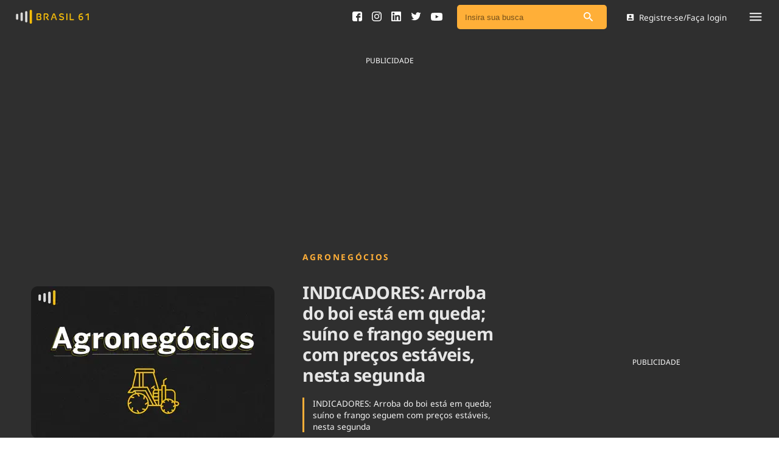

--- FILE ---
content_type: text/html; charset=utf-8
request_url: https://brasil61.com/noticias/indicadores-arroba-do-boi-esta-em-queda-suino-e-frango-seguem-com-precos-estaveis-nesta-segunda-pagr140470
body_size: 13943
content:
<!DOCTYPE html><html lang="pt-BR"><head><meta name="csrf-param" content="authenticity_token" />
<meta name="csrf-token" content="7RphaYEhwxGhmCFWnEU8Q5TYd2Hp6CRdeIA/tfIk4Jb9NLzWnthqSsXde40h7q9LeEI842EaAfAIzIX49L0hOQ==" /><meta charset="utf-8" /><meta content="width=device-width, initial-scale=1" name="viewport" /><meta content="max-image-preview:large" name="robots" /><link crossorigin="anonymous" href="https://cdn.brasil61.com" rel="preconnect" /><link as="style" href="/assets/application.css" rel="preload" /><link as="font" crossorigin="anonymous" href="https://cdn.brasil61.com/fonts/noto-sans-400.woff2" rel="preload" type="font/woff2" /><link as="font" crossorigin="anonymous" href="https://cdn.brasil61.com/fonts/noto-sans-700.woff2" rel="preload" type="font/woff2" /><link as="image" href="https://cdn.brasil61.com/r/400x250/YYpuT9CdQTw6DMpLHTWNX2wM.webp?q=70" rel="preload" /><link href="/assets/application.css" rel="stylesheet" /><title>INDICADORES: Arroba do boi está em queda; suíno e frango seguem com preços estáveis, nesta segunda | Brasil 61</title>
<meta name="description" content="INDICADORES: Arroba do boi está em queda; suíno e frango seguem com preços estáveis, nesta segunda">
<meta name="keywords" content=", brasil61, brasi 61, conteúdo para rádios, conteúdo para blog, conteúdo para site, conteúdo para gratuito, áudio para rádio, congresso, brasília, jornalismo, política, saúde, previsão do tempo, agronegócios">
<meta property="og:locale" content="pt_BR">
<meta property="og:type" content="article">
<meta property="og:title" content="INDICADORES: Arroba do boi está em queda; suíno e frango seguem com preços estáveis, nesta segunda">
<meta property="og:description" content="INDICADORES: Arroba do boi está em queda; suíno e frango seguem com preços estáveis, nesta segunda">
<meta property="og:url" content="https://brasil61.com/n/indicadores-arroba-do-boi-esta-em-queda-suino-e-frango-seguem-com-precos-estaveis-nesta-segunda-pagr140470">
<meta property="og:site_name" content="Brasil 61">
<meta name="twitter:card" content="summary">
<meta name="twitter:description" content="INDICADORES: Arroba do boi está em queda; suíno e frango seguem com preços estáveis, nesta segunda">
<meta name="twitter:title" content="INDICADORES: Arroba do boi está em queda; suíno e frango seguem com preços estáveis, nesta segunda">
<meta name="twitter:site" content="@brasil61">
<meta name="twitter:creator" content="@brasil61">
<meta property="fb:app_id" content="1689508531067690">
<meta property="article:section" content="Agronegócios">
<meta property="article:published_time" content="2014-11-09T22:00:00-02:00">
<meta name="robots" content="index, follow, max-snippet:-1, max-image-preview:large, max-video-preview:-1">
<meta name="googlebot" content="index, follow, max-snippet:-1, max-image-preview:large, max-video-preview:-1">
<meta name="bingbot" content="index, follow, max-snippet:-1, max-image-preview:large, max-video-preview:-1">
<meta name="news_keywords" content=", brasil61, Brasi 61, Conteúdo para rádios, Conteúdo para blog, Conteúdo para site, Conteúdo para gratuito, áudio para rádio, Congresso, Brasília, jornalismo, Política, Saúde, Previsão do Tempo, Agronegócios"><link rel="amphtml" href="https://brasil61.com/n/indicadores-arroba-do-boi-esta-em-queda-suino-e-frango-seguem-com-precos-estaveis-nesta-segunda-pagr140470.amp">
<link rel="canonical" href="https://brasil61.com/noticias/indicadores-arroba-do-boi-esta-em-queda-suino-e-frango-seguem-com-precos-estaveis-nesta-segunda-pagr140470">
<script type='application/ld+json'>{"@context":"https:\/\/schema.org","@type":"Organization","url":"https:\/\/www.brasil61.com\/","sameAs":["https:\/\/www.facebook.com\/Brasil61","https:\/\/www.linkedin.com\/company\/agencia-do-radio-brasileiro","https:\/\/twitter.com\/brasil61_"],"@id":"https:\/\/www.brasil61.com\/#organization","name":"Brasil 61","logo":"https://brasil61.com/assets/logo-arb-5439ca42974b11c57dd2c55373906b77610586889eec617a497586732f82166d.png"}</script><!-- Google Tag Manager -->
<script>(function (w, d, s, l, i) {
    w[l] = w[l] || []; w[l].push({
      'gtm.start':
        new Date().getTime(), event: 'gtm.js'
    }); var f = d.getElementsByTagName(s)[0],
      j = d.createElement(s), dl = l != 'dataLayer' ? '&l=' + l : ''; j.async = true; j.src =
        'https://www.googletagmanager.com/gtm.js?id=' + i + dl; f.parentNode.insertBefore(j, f);
  })(window, document, 'script', 'dataLayer', 'GTM-T4XFJ5M');</script>
<!-- End Google Tag Manager --><link href="/manifest.json" rel="manifest" /><script defer src="https://cdn.jsdelivr.net/npm/ua-parser-js@0/dist/ua-parser.min.js"></script><script async="" src="https://cdn.onesignal.com/sdks/OneSignalSDK.js"></script><script>window.OneSignal = window.OneSignal || [];
OneSignal.push(function() {
    OneSignal.init({
        appId: "0f263a02-d11d-4a70-928a-ed62d47c5df5",
    });
});</script><!-- Google Admanager -->
<script async src="https://securepubads.g.doubleclick.net/tag/js/gpt.js"></script><link rel="icon" type="image/png" href="/assets/favicon/brasil-61-icon-7b7f7fa920699a830f7bff13810a7354f2f506706d1b907efd033edb302330bd.png" /></head><body class="article_show"><!-- Google Tag Manager (noscript) -->
<noscript><iframe src="https://www.googletagmanager.com/ns.html?id=GTM-T4XFJ5M" height="0" width="0"
    style="display:none;visibility:hidden"></iframe></noscript>
<!-- End Google Tag Manager (noscript) --><div canvas="container" id="lazy-container"><div class="float-menu"><div class="float-menu__container"><div class="float-menu__close-btn js-close"><svg xmlns="http://www.w3.org/2000/svg" width="8" height="8" viewBox="0 0 8 8" fill="none">
<path d="M7.82253 0.183533C7.70917 0.0699177 7.55526 0.00606751 7.39477 0.00606751C7.23427 0.00606751 7.08037 0.0699177 6.96701 0.183533L4 3.14448L1.03299 0.177466C0.919632 0.0638502 0.765729 0 0.605233 0C0.444737 0 0.290834 0.0638502 0.177474 0.177466C-0.0591581 0.414099 -0.0591581 0.796352 0.177474 1.03298L3.14448 4L0.177474 6.96701C-0.0591581 7.20364 -0.0591581 7.58589 0.177474 7.82253C0.414107 8.05916 0.796359 8.05916 1.03299 7.82253L4 4.85551L6.96701 7.82253C7.20364 8.05916 7.58589 8.05916 7.82253 7.82253C8.05916 7.58589 8.05916 7.20364 7.82253 6.96701L4.85552 4L7.82253 1.03298C8.05309 0.802419 8.05309 0.414099 7.82253 0.183533Z" fill="#A6A8AB"></path>
</svg></div><div class="float-menu__header"><div class="float-menu__main-links"><div class="float-menu__main-links__list"><a class="float-menu__main-link" href="/noticias">Ver todas as notícias</a><a class="float-menu__main-link" href="/podcasts">Podcasts</a><a class="float-menu__main-link" href="/dashboard">Área do comunicador</a><a class="float-menu__main-link" href="/publicidadelegal">Publicidade Legal</a></div><div class="float-menu__parlamentary-call"><div class="float-menu__parlamentary-call__footer"><div class="float-menu__parlamentary-call__footer-text">Fique por dentro do Congresso Nacional e nossos líderes.</div><a class="float-menu__parlamentary-call__footer-btn" href="/parlamentares">Acesse</a></div></div></div><div class="float-menu__main-tags"><a class="float-menu__main-tag" href="/noticias/tag/saneamento">Saneamento</a><a class="float-menu__main-tag" href="/noticias/tag/indicadores">Indicadores</a><a class="float-menu__main-tag" href="/noticias/tag/bioinsumos">Bioinsumos</a><a class="float-menu__main-tag" href="/blog">Blog</a><a class="float-menu__main-tag" href="/brasil-mineral">Brasil Mineral</a><a class="float-menu__main-tag" href="/quem-somos">Quem somos</a><a class="float-menu__main-tag" href="/expediente">Expediente</a><a class="float-menu__main-tag" href="/trabalhe-conosco">Trabalhe no Brasil 61</a><a class="float-menu__main-tag" href="/contato">Contato</a></div></div><div class="float-menu__footer"><div class="float-menu__footer-links"><a class="float-menu__footer-link" href="/agronegocios">Agronegócios</a><a class="float-menu__footer-link" href="/brasil">Brasil</a><a class="float-menu__footer-link" href="/brasil-mineral">Brasil Mineral</a><a class="float-menu__footer-link" href="/ciencia-tecnologia">Ciência &amp; Tecnologia</a><a class="float-menu__footer-link" href="/cinema">Cinema</a><a class="float-menu__footer-link" href="/comportamento">Comportamento</a><a class="float-menu__footer-link" href="/cultura">Cultura</a><a class="float-menu__footer-link" href="/economia">Economia</a><a class="float-menu__footer-link" href="/educacao">Educação</a><a class="float-menu__footer-link" href="/infraestrutura">Infraestrutura</a><a class="float-menu__footer-link" href="/internacional">Internacional</a><a class="float-menu__footer-link" href="/meio-ambiente">Meio Ambiente</a><a class="float-menu__footer-link" href="/podcast">Podcast</a><a class="float-menu__footer-link" href="/politica">Política</a><a class="float-menu__footer-link" href="/saude">Saúde</a><a class="float-menu__footer-link" href="/tempo">Tempo</a></div><div class="float-menu__footer-social"><div class="float-menu__footer-social__link"><a target="_blank" href="https://www.facebook.com/Brasil61"><svg xmlns="http://www.w3.org/2000/svg" width="16" height="16" viewBox="0 0 16 16" fill="none">
<path d="M16 2.66684C16 1.2656 14.7349 0 13.3333 0H2.66667C1.26507 0 0 1.2656 0 2.66684V13.3332C0 14.7344 1.26507 16 2.66684 16H8V9.95556H6.04444V7.28889H8V6.24996C8 4.45813 9.34542 2.84444 11 2.84444H13.1556V5.51111H11C10.7641 5.51111 10.4889 5.79751 10.4889 6.22649V7.28889H13.1556V9.95556H10.4889V16H13.3333C14.7349 16 16 14.7344 16 13.3332V2.66684Z" fill="#2F2F2F"></path>
</svg></a></div><div class="float-menu__footer-social__link"><a target="_blank" href="https://pt.linkedin.com/company/agencia-do-radio-brasileiro"><svg xmlns="http://www.w3.org/2000/svg" width="16" height="16" viewBox="0 0 16 16" fill="none">
<path d="M14.5527 0H1.44733C0.648 0 0 0.648 0 1.44733V14.5526C0 15.352 0.648 16 1.44733 16H14.5526C15.352 16 16 15.352 16 14.5526V1.44733C16 0.648 15.352 0 14.5527 0ZM4.95108 13.8155C4.95108 14.0481 4.76251 14.2366 4.52988 14.2366H2.73696C2.50434 14.2366 2.31577 14.0481 2.31577 13.8155V6.2996C2.31577 6.06697 2.50434 5.87841 2.73696 5.87841H4.52988C4.76251 5.87841 4.95108 6.06697 4.95108 6.2996V13.8155ZM3.63342 5.16993C2.69273 5.16993 1.93014 4.40733 1.93014 3.46664C1.93014 2.52595 2.69273 1.76335 3.63342 1.76335C4.57412 1.76335 5.33671 2.52595 5.33671 3.46664C5.33671 4.40733 4.57416 5.16993 3.63342 5.16993ZM14.3208 13.8494C14.3208 14.0632 14.1474 14.2366 13.9336 14.2366H12.0096C11.7958 14.2366 11.6224 14.0632 11.6224 13.8494V10.324C11.6224 9.79811 11.7766 8.01948 10.248 8.01948C9.06228 8.01948 8.82178 9.2369 8.77349 9.78325V13.8494C8.77349 14.0632 8.60013 14.2366 8.38622 14.2366H6.52544C6.31158 14.2366 6.13818 14.0632 6.13818 13.8494V6.26568C6.13818 6.05181 6.31158 5.87841 6.52544 5.87841H8.38622C8.60008 5.87841 8.77349 6.05181 8.77349 6.26568V6.92138C9.21315 6.26157 9.86655 5.75229 11.2578 5.75229C14.3385 5.75229 14.3208 8.63045 14.3208 10.2119V13.8494Z" fill="#2F2F2F"></path>
</svg></a></div><div class="float-menu__footer-social__link"><a target="_blank" href="https://twitter.com/brasil61_"><svg xmlns="http://www.w3.org/2000/svg" width="17" height="14" viewBox="0 0 17 14" fill="none">
<path d="M16.6819 1.74874C16.0861 2.01274 15.4468 2.19179 14.7751 2.27172C15.461 1.86102 15.9859 1.2096 16.2348 0.435757C15.5914 0.81609 14.8813 1.09226 14.1247 1.24197C13.5188 0.595598 12.6569 0.192993 11.701 0.192993C9.86707 0.192993 8.3801 1.67997 8.3801 3.51289C8.3801 3.77285 8.40943 4.02674 8.46609 4.26954C5.7066 4.13093 3.25968 2.80885 1.62199 0.799902C1.33572 1.2895 1.17286 1.85999 1.17286 2.46896C1.17286 3.62112 1.75956 4.63773 2.64973 5.2325C2.10551 5.2143 1.59367 5.06459 1.14557 4.81574V4.85721C1.14557 6.46557 2.29064 7.80789 3.80896 8.11339C3.53078 8.18825 3.23744 8.22972 2.93397 8.22972C2.71954 8.22972 2.51216 8.20848 2.30884 8.16801C2.73165 9.48808 3.95766 10.448 5.41025 10.4743C4.27428 11.3645 2.84192 11.8936 1.28618 11.8936C1.01813 11.8936 0.754097 11.8774 0.494141 11.848C1.96392 12.7918 3.70884 13.3421 5.58424 13.3421C11.693 13.3421 15.0321 8.28233 15.0321 3.89425L15.021 3.46435C15.6734 2.99901 16.2378 2.41434 16.6819 1.74874Z" fill="#2F2F2F"></path>
</svg></a></div><div class="float-menu__footer-social__link"><a target="_blank" href="https://www.youtube.com/channel/UCAtMbOwQg-S8JshV5S0HdjA"><svg xmlns="http://www.w3.org/2000/svg" width="19" height="13" viewBox="0 0 19 13" fill="none">
<path d="M10.4196 0C9.85537 0 9.29116 0 8.72695 0C8.70765 0.00288868 8.68835 0.00866604 8.66905 0.00866604C7.99348 0.0216627 7.31792 0.0303278 6.64384 0.0462132C6.18208 0.0563231 5.71883 0.0693207 5.25707 0.0953159C4.55627 0.134308 3.85546 0.176188 3.15614 0.238287C2.79534 0.270059 2.43009 0.313384 2.08266 0.407255C1.14577 0.661428 0.575626 1.27231 0.354397 2.18791C0.213345 2.77569 0.145046 3.37357 0.106442 3.9729C0.0589298 4.70509 0.0218109 5.43873 0.00547851 6.17236C-0.0167929 7.15728 0.0307194 8.13932 0.113866 9.12135C0.161378 9.69179 0.225223 10.2608 0.354397 10.8197C0.539992 11.6183 1.0166 12.1873 1.78125 12.5252C2.10047 12.6668 2.44494 12.7159 2.7894 12.7462C3.50654 12.8097 4.22368 12.8661 4.94082 12.9051C5.56739 12.9397 6.19692 12.9599 6.82498 12.9686C8.02763 12.9859 9.2288 13.0047 10.4315 12.9989C12.1033 12.9917 13.7751 12.9498 15.444 12.8227C15.9191 12.7866 16.3957 12.7476 16.8619 12.648C17.7691 12.453 18.3838 11.9274 18.6808 11.071C18.8456 10.5958 18.8976 10.0947 18.954 9.59792C18.9688 9.47373 18.9852 9.35097 19 9.22677C19 7.43601 19 5.64524 19 3.85448C18.9955 3.8357 18.9881 3.81837 18.9866 3.7996C18.9599 3.55842 18.9451 3.3158 18.9065 3.07607C18.8486 2.71792 18.8085 2.35255 18.703 2.00739C18.4076 1.0398 17.7216 0.476575 16.7016 0.323494C16.173 0.244064 15.637 0.193519 15.1025 0.161747C14.2636 0.109756 13.4232 0.0765409 12.5829 0.0491018C11.9281 0.0274401 11.2718 0.0245514 10.6171 0.0129976C10.5517 0.0101099 10.4849 0.00433254 10.4196 0ZM7.6505 9.2932C7.6505 7.42879 7.6505 5.57881 7.6505 3.71873C9.31343 4.65021 10.966 5.57448 12.6289 6.50597C10.966 7.43745 9.31343 8.36172 7.6505 9.2932Z" fill="#464646"></path>
</svg></a></div></div></div></div><div class="float-menu__overlay js-close"></div></div><div class="login-modal"><div class="login-modal__container"><div class="login-modal__close js-login-close"><img src="/img/grey.gif" data-original="/assets/arrow-back-icon-e2ebffe954db8292f1b561179be832063aae4a905295dc1b65a350164520fc3c.svg">Voltar</div><h2 class="login-modal__title">Login</h2><form class="login-modal__form" action="/login" accept-charset="UTF-8" data-remote="true" method="post"><input name="utf8" type="hidden" value="&#x2713;" /><input type="hidden" name="authenticity_token" value="WjTdGAmtHWJjH6BGvgGUKTHoFWAQRZylP6PWaGDvwQzaD+6XNtJRIfpwmYS4hG/ZbDMyNChCGhu7Ba0VPLvuSw==" /><input type="hidden" name="download_url" id="download_url" /><input type="hidden" name="redirect_url" id="redirect_url" /><div class="login-modal__input"><input type="email" name="email" id="email" label="insira seu e-mail" class="form-control" placeholder="Insira seu e-mail" /></div><div class="login-modal__buttons"><button class="btn-login" type="submit">Entrar</button><p>ou</p><div class="btn-login js-open-register">Cadastro de mídia</div></div></form></div></div><div class="popup-form" id="modalSearch"><button class="close" type="button">×</button><form novalidate="novalidate" class="simple_form q" action="/noticias/busca" accept-charset="UTF-8" method="post"><input name="utf8" type="hidden" value="&#x2713;" /><input type="hidden" name="authenticity_token" value="vnktYMOTJcCF0kQex35Nm1V7dW2aA4w+bLvzZlfZEl/2adQx297nGnghL8eAWmkp79GNsjLEqRnIeTJKL6YWBA==" /><input class="form-control string search required" placeholder="Insira sua busca" type="search" name="q[q_cont_any]" id="q_q_cont_any" /></form></div><div class="js-register-modal"></div><div class="main-navbar"><div class="main-navbar__container"><div class="main-navbar__navigation"><div class="main-navbar__logo"><a href="/"><img alt="Brasil 61 logo" src="/assets/brasil-61-logo-4bbc6ad41db5ec56abe3e22eb787e7d88cecb81d9bf257ea8486ac746eccfcb7.svg" /></a></div></div><div class="main-navbar__geonews"></div><div class="main-navbar__user-area"><div class="main-navbar__social_icons"><a target="_blank" href="https://www.facebook.com/Brasil61"><svg xmlns="http://www.w3.org/2000/svg" width="16" height="16" viewBox="0 0 16 16" fill="none">
<path d="M16 2.66684C16 1.2656 14.7349 0 13.3333 0H2.66667C1.26507 0 0 1.2656 0 2.66684V13.3332C0 14.7344 1.26507 16 2.66684 16H8V9.95556H6.04444V7.28889H8V6.24996C8 4.45813 9.34542 2.84444 11 2.84444H13.1556V5.51111H11C10.7641 5.51111 10.4889 5.79751 10.4889 6.22649V7.28889H13.1556V9.95556H10.4889V16H13.3333C14.7349 16 16 14.7344 16 13.3332V2.66684Z" fill="#2F2F2F"></path>
</svg></a><a target="_blank" href="https://www.instagram.com/brasil_61"><svg xmlns="http://www.w3.org/2000/svg" width="16" height="16" viewBox="0 0 16 16" fill="none">
<g clip-path="url(#clip0_141_1262)">
<path d="M8 1.442C10.136 1.442 10.3893 1.45 11.2333 1.48867C13.4013 1.58733 14.414 2.616 14.5127 4.768C14.5513 5.61133 14.5587 5.86467 14.5587 8.00067C14.5587 10.1373 14.5507 10.39 14.5127 11.2333C14.4133 13.3833 13.4033 14.414 11.2333 14.5127C10.3893 14.5513 10.1373 14.5593 8 14.5593C5.864 14.5593 5.61067 14.5513 4.76733 14.5127C2.594 14.4133 1.58667 13.38 1.488 11.2327C1.44933 10.3893 1.44133 10.1367 1.44133 8C1.44133 5.864 1.45 5.61133 1.488 4.76733C1.58733 2.616 2.59733 1.58667 4.76733 1.488C5.61133 1.45 5.864 1.442 8 1.442V1.442ZM8 0C5.82733 0 5.55533 0.00933333 4.702 0.048C1.79667 0.181333 0.182 1.79333 0.0486667 4.70133C0.00933333 5.55533 0 5.82733 0 8C0 10.1727 0.00933333 10.4453 0.048 11.2987C0.181333 14.204 1.79333 15.8187 4.70133 15.952C5.55533 15.9907 5.82733 16 8 16C10.1727 16 10.4453 15.9907 11.2987 15.952C14.2013 15.8187 15.82 14.2067 15.9513 11.2987C15.9907 10.4453 16 10.1727 16 8C16 5.82733 15.9907 5.55533 15.952 4.702C15.8213 1.79933 14.2073 0.182 11.2993 0.0486667C10.4453 0.00933333 10.1727 0 8 0V0ZM8 3.892C5.73133 3.892 3.892 5.73133 3.892 8C3.892 10.2687 5.73133 12.1087 8 12.1087C10.2687 12.1087 12.108 10.2693 12.108 8C12.108 5.73133 10.2687 3.892 8 3.892ZM8 10.6667C6.52733 10.6667 5.33333 9.47333 5.33333 8C5.33333 6.52733 6.52733 5.33333 8 5.33333C9.47267 5.33333 10.6667 6.52733 10.6667 8C10.6667 9.47333 9.47267 10.6667 8 10.6667ZM12.2707 2.77C11.74 2.77 11.31 3.2 11.31 3.73C11.31 4.26 11.74 4.69 12.2707 4.69C12.8007 4.69 13.23 4.26 13.23 3.73C13.23 3.2 12.8007 2.77 12.2707 2.77Z" fill="black"></path>
</g>
<defs>
<clipPath id="clip0_141_1262">
<rect width="16" height="16" fill="white"></rect>
</clipPath>
</defs>
</svg></a><a target="_blank" href="https://pt.linkedin.com/company/agencia-do-radio-brasileiro"><svg xmlns="http://www.w3.org/2000/svg" width="16" height="16" viewBox="0 0 16 16" fill="none">
<path d="M14.5527 0H1.44733C0.648 0 0 0.648 0 1.44733V14.5526C0 15.352 0.648 16 1.44733 16H14.5526C15.352 16 16 15.352 16 14.5526V1.44733C16 0.648 15.352 0 14.5527 0ZM4.95108 13.8155C4.95108 14.0481 4.76251 14.2366 4.52988 14.2366H2.73696C2.50434 14.2366 2.31577 14.0481 2.31577 13.8155V6.2996C2.31577 6.06697 2.50434 5.87841 2.73696 5.87841H4.52988C4.76251 5.87841 4.95108 6.06697 4.95108 6.2996V13.8155ZM3.63342 5.16993C2.69273 5.16993 1.93014 4.40733 1.93014 3.46664C1.93014 2.52595 2.69273 1.76335 3.63342 1.76335C4.57412 1.76335 5.33671 2.52595 5.33671 3.46664C5.33671 4.40733 4.57416 5.16993 3.63342 5.16993ZM14.3208 13.8494C14.3208 14.0632 14.1474 14.2366 13.9336 14.2366H12.0096C11.7958 14.2366 11.6224 14.0632 11.6224 13.8494V10.324C11.6224 9.79811 11.7766 8.01948 10.248 8.01948C9.06228 8.01948 8.82178 9.2369 8.77349 9.78325V13.8494C8.77349 14.0632 8.60013 14.2366 8.38622 14.2366H6.52544C6.31158 14.2366 6.13818 14.0632 6.13818 13.8494V6.26568C6.13818 6.05181 6.31158 5.87841 6.52544 5.87841H8.38622C8.60008 5.87841 8.77349 6.05181 8.77349 6.26568V6.92138C9.21315 6.26157 9.86655 5.75229 11.2578 5.75229C14.3385 5.75229 14.3208 8.63045 14.3208 10.2119V13.8494Z" fill="#2F2F2F"></path>
</svg></a><a target="_blank" href="https://twitter.com/brasil61_"><svg xmlns="http://www.w3.org/2000/svg" width="17" height="14" viewBox="0 0 17 14" fill="none">
<path d="M16.6819 1.74874C16.0861 2.01274 15.4468 2.19179 14.7751 2.27172C15.461 1.86102 15.9859 1.2096 16.2348 0.435757C15.5914 0.81609 14.8813 1.09226 14.1247 1.24197C13.5188 0.595598 12.6569 0.192993 11.701 0.192993C9.86707 0.192993 8.3801 1.67997 8.3801 3.51289C8.3801 3.77285 8.40943 4.02674 8.46609 4.26954C5.7066 4.13093 3.25968 2.80885 1.62199 0.799902C1.33572 1.2895 1.17286 1.85999 1.17286 2.46896C1.17286 3.62112 1.75956 4.63773 2.64973 5.2325C2.10551 5.2143 1.59367 5.06459 1.14557 4.81574V4.85721C1.14557 6.46557 2.29064 7.80789 3.80896 8.11339C3.53078 8.18825 3.23744 8.22972 2.93397 8.22972C2.71954 8.22972 2.51216 8.20848 2.30884 8.16801C2.73165 9.48808 3.95766 10.448 5.41025 10.4743C4.27428 11.3645 2.84192 11.8936 1.28618 11.8936C1.01813 11.8936 0.754097 11.8774 0.494141 11.848C1.96392 12.7918 3.70884 13.3421 5.58424 13.3421C11.693 13.3421 15.0321 8.28233 15.0321 3.89425L15.021 3.46435C15.6734 2.99901 16.2378 2.41434 16.6819 1.74874Z" fill="#2F2F2F"></path>
</svg></a><a target="_blank" href="https://www.youtube.com/channel/UCAtMbOwQg-S8JshV5S0HdjA"><svg xmlns="http://www.w3.org/2000/svg" width="19" height="13" viewBox="0 0 19 13" fill="none">
<path d="M10.4196 0C9.85537 0 9.29116 0 8.72695 0C8.70765 0.00288868 8.68835 0.00866604 8.66905 0.00866604C7.99348 0.0216627 7.31792 0.0303278 6.64384 0.0462132C6.18208 0.0563231 5.71883 0.0693207 5.25707 0.0953159C4.55627 0.134308 3.85546 0.176188 3.15614 0.238287C2.79534 0.270059 2.43009 0.313384 2.08266 0.407255C1.14577 0.661428 0.575626 1.27231 0.354397 2.18791C0.213345 2.77569 0.145046 3.37357 0.106442 3.9729C0.0589298 4.70509 0.0218109 5.43873 0.00547851 6.17236C-0.0167929 7.15728 0.0307194 8.13932 0.113866 9.12135C0.161378 9.69179 0.225223 10.2608 0.354397 10.8197C0.539992 11.6183 1.0166 12.1873 1.78125 12.5252C2.10047 12.6668 2.44494 12.7159 2.7894 12.7462C3.50654 12.8097 4.22368 12.8661 4.94082 12.9051C5.56739 12.9397 6.19692 12.9599 6.82498 12.9686C8.02763 12.9859 9.2288 13.0047 10.4315 12.9989C12.1033 12.9917 13.7751 12.9498 15.444 12.8227C15.9191 12.7866 16.3957 12.7476 16.8619 12.648C17.7691 12.453 18.3838 11.9274 18.6808 11.071C18.8456 10.5958 18.8976 10.0947 18.954 9.59792C18.9688 9.47373 18.9852 9.35097 19 9.22677C19 7.43601 19 5.64524 19 3.85448C18.9955 3.8357 18.9881 3.81837 18.9866 3.7996C18.9599 3.55842 18.9451 3.3158 18.9065 3.07607C18.8486 2.71792 18.8085 2.35255 18.703 2.00739C18.4076 1.0398 17.7216 0.476575 16.7016 0.323494C16.173 0.244064 15.637 0.193519 15.1025 0.161747C14.2636 0.109756 13.4232 0.0765409 12.5829 0.0491018C11.9281 0.0274401 11.2718 0.0245514 10.6171 0.0129976C10.5517 0.0101099 10.4849 0.00433254 10.4196 0ZM7.6505 9.2932C7.6505 7.42879 7.6505 5.57881 7.6505 3.71873C9.31343 4.65021 10.966 5.57448 12.6289 6.50597C10.966 7.43745 9.31343 8.36172 7.6505 9.2932Z" fill="#464646"></path>
</svg></a><a class="mobile-only" href="#modalSearch"><svg xmlns="http://www.w3.org/2000/svg" width="12" height="12" viewBox="0 0 12 12" fill="none">
<path fill-rule="evenodd" fill="#FFFFFF" clip-rule="evenodd" d="M8.23816 7.73869H8.7939L11.7837 10.7355C12.0721 11.0239 12.0721 11.4882 11.7837 11.7766L11.7766 11.7837C11.4882 12.0721 11.0239 12.0721 10.7355 11.7837L7.73869 8.7939V8.23816L7.54875 8.04118C6.56388 8.88535 5.22024 9.32151 3.79218 9.08233C1.83652 8.75169 0.274796 7.11963 0.0356139 5.14989C-0.330194 2.17418 2.17418 -0.330194 5.14989 0.0356139C7.11963 0.274796 8.75169 1.83652 9.08233 3.79218C9.32151 5.22024 8.88535 6.56388 8.04118 7.54875L8.23816 7.73869ZM1.40747 4.57303C1.40747 6.32469 2.82146 7.73868 4.57312 7.73868C6.32477 7.73868 7.73876 6.32469 7.73876 4.57303C7.73876 2.82137 6.32477 1.40738 4.57312 1.40738C2.82146 1.40738 1.40747 2.82137 1.40747 4.57303Z"></path>
</svg></a></div><div class="main-navbar__search"><div class="search-bar__search-field search-bar__search-field--nav"><div class="search-bar__input"><form novalidate="novalidate" class="simple_form q" action="/noticias/busca" accept-charset="UTF-8" method="post"><input name="utf8" type="hidden" value="&#x2713;" /><input type="hidden" name="authenticity_token" value="D68JQd8h/R79vofExROPb3i/sxqc1d3omgy3Qyu56HVHv/AQx2w/xABN7B2CN6vdwhVLxTQS+M8+znZvU8bsLg==" /><input class="form-control string search required" placeholder="Insira sua busca" type="search" name="q[q_cont_any]" id="q_q_cont_any" /><button aria-label="Pesquisar" type="submit"><img alt="Ícone de busca" src="/assets/search-icon-82de586e4e72c71dfae6f00a7020a714a942dcdb5bae1bf1cafc097f55794075.svg" /></button></form></div></div></div><div class="main-navbar__login js-login-open"><svg xmlns="http://www.w3.org/2000/svg" width="12" height="11" viewBox="0 0 12 11" fill="none">
<path fill-rule="evenodd" clip-rule="evenodd" d="M0.600586 1.22222V9.77778C0.600586 10.45 1.14447 11 1.82281 11H10.3784C11.0506 11 11.6006 10.45 11.6006 9.77778V1.22222C11.6006 0.55 11.0506 0 10.3784 0H1.82281C1.14447 0 0.600586 0.55 0.600586 1.22222ZM7.93382 3.66666C7.93382 4.6811 7.11493 5.49999 6.10048 5.49999C5.08604 5.49999 4.26715 4.6811 4.26715 3.66666C4.26715 2.65221 5.08604 1.83332 6.10048 1.83332C7.11493 1.83332 7.93382 2.65221 7.93382 3.66666ZM6.10038 6.66111C4.87816 6.66111 2.43372 7.33334 2.43372 8.55556V9.16667H9.76705V8.55556C9.76705 7.33334 7.3226 6.66111 6.10038 6.66111Z"></path>
</svg>Registre-se/Faça login</div><div class="main-navbar__menu-mobile js-open"><svg xmlns="http://www.w3.org/2000/svg" width="20" height="14" viewBox="0 0 20 14" fill="none">
<path fill-rule="evenodd" clip-rule="evenodd" d="M1.11111 2.22222C0.5 2.22222 0 1.72222 0 1.11111C0 0.5 0.5 0 1.11111 0H18.8889C19.5 0 20 0.5 20 1.11111C20 1.72222 19.5 2.22222 18.8889 2.22222H1.11111ZM1.11111 7.77778H18.8889C19.5 7.77778 20 7.27778 20 6.66667C20 6.05555 19.5 5.55555 18.8889 5.55555H1.11111C0.5 5.55555 0 6.05555 0 6.66667C0 7.27778 0.5 7.77778 1.11111 7.77778ZM1.11111 13.3334H18.8889C19.5 13.3334 20 12.8334 20 12.2223C20 11.6111 19.5 11.1111 18.8889 11.1111H1.11111C0.5 11.1111 0 11.6111 0 12.2223C0 12.8334 0.5 13.3334 1.11111 13.3334Z" fill="#E6E6E6"></path>
</svg></div></div></div></div><article class="notice-regular itemscope" itemtype="https://schema.org/NewsArticle"><div class="ads__container"><div class="notice-regular__header__banner"><div class="notice-regular__header__banner__image"><p class="banner_text_white">PUBLICIDADE</p><script>
window.addEventListener('load', function () {
  var Brasil61_slot7;
  window.googletag = window.googletag || { cmd: [] };
  googletag.cmd.push(function () {

    var REFRESH_KEY = 'refresh';
    var REFRESH_VALUE = 'true';

    var mapping = googletag.sizeMapping()
      .addSize([0, 0], [[300, 250]])
      .addSize([728, 90], [[728, 90], [300, 250], [970, 250]])
      .build();

    Brasil61_slot7 = googletag.defineSlot("/22128476265/Brasil61-Noticia-Billboard1",
      [[300, 250], [728, 90], [970, 250]], "Div_Brasil61-Noticia-Billboard1")
      .defineSizeMapping(mapping)
      .setCollapseEmptyDiv(true)
      .setTargeting(REFRESH_KEY, REFRESH_VALUE)
      .addService(googletag.pubads());

    googletag.pubads().enableLazyLoad({
      fetchMarginPercent: 20,
      renderMarginPercent: 10,
      mobileScaling: 2.0
    });

    googletag.pubads().addEventListener('impressionViewable', function (event) {
      var slot = event.slot;
      if (slot.getTargeting(REFRESH_KEY).indexOf(REFRESH_VALUE) > -1) {
        clearInterval(slot.refreshInterval);
        slot.refreshInterval = setInterval(function () {
          googletag.pubads().refresh([slot]);
        }, 20000);
      }
    });

    googletag.enableServices();
  });

  googletag.cmd.push(function () {
    googletag.display('Div_Brasil61-Noticia-Billboard1');
  });
});
</script>

<div id="Div_Brasil61-Noticia-Billboard1">
  <script>
      googletag.cmd.push(function() { googletag.display('Div_Brasil61-Noticia-Billboard1'); });
  </script>
</div>
</div></div></div><div class="notice-regular__container"><div class="notice-regular__image"><img width="400" height="250" fetchpriority="high" loading="eager" decoding="async" src="/img/grey.gif" data-original="https://cdn.brasil61.com/r/400x250/YYpuT9CdQTw6DMpLHTWNX2wM.webp?q=70"></div><div class="notice-regular__header"><div class="notice-regular__class"><a class="notice-regular__category " href="/agronegocios">Agronegócios</a></div><h1 class="notice-regular__title entry-title">INDICADORES: Arroba do boi está em queda; suíno e frango seguem com preços estáveis, nesta segunda</h1><h2 class="notice-regular__summary">INDICADORES: Arroba do boi está em queda; suíno e frango seguem com preços estáveis, nesta segunda</h2><div class="notice-regular__downloads first"><a target="_blank" rel="nofollow" class="notice-regular__downloads__icon gtm-trigger" alt="Imagem" data-id="PAGR140470" data-label="download-image" href="/download/imagem/PAGR140470"><img alt="Salvar" src="/img/grey.gif" data-original="/assets/download-alt-icon-f27d5ac070c49fdc0b3325bc0a43c848a1e3c6e3600f24dcc78e54cbccda1b92.svg">Salvar imagem</a><button class="notice-regular__downloads__icon js-copy-text gtm-trigger" data-clipboard-target="#js-text-clipboard" data-id="PAGR140470" data-label="copiar-texto"><img alt="Copiar texto" src="/img/grey.gif" data-original="/assets/insert-icon-9e81cad27f4cd0ff44c0af8f2446c03142c659331cf81db205a0d3b60f6856b2.svg">Copiar o texto</button></div></div><div class="notice-regular__image-right"><p class="banner_text_white">PUBLICIDADE</p><div class="notice-ads__container"><div class="publicidade-banner" style="font-size: 20px; text-align: center; color: white; width: 100%;"></div><script>
window.addEventListener('load', function () {
  var Brasil61_slot1;
  window.googletag = window.googletag || { cmd: [] };

  googletag.cmd.push(function () {
    var REFRESH_KEY = 'refresh';
    var REFRESH_VALUE = 'true';

    var mapping = googletag.sizeMapping()
      .addSize([0, 0], [[300, 250]])
      .build();

    Brasil61_slot1 = googletag.defineSlot("/22128476265/Brasil61-Noticia-Quadrado1", 
      [[300, 250]], "Div_Brasil61-Noticia-Quadrado1")
      .defineSizeMapping(mapping)
      .setCollapseEmptyDiv(true)
      .setTargeting(REFRESH_KEY, REFRESH_VALUE)
      .addService(googletag.pubads());

    googletag.pubads().enableLazyLoad({
      fetchMarginPercent: 20,
      renderMarginPercent: 10,
      mobileScaling: 2.0
    });

    googletag.pubads().addEventListener('impressionViewable', function (event) {
      var slot = event.slot;
      if (slot.getTargeting(REFRESH_KEY).indexOf(REFRESH_VALUE) > -1) {
        clearInterval(slot.refreshInterval);
        slot.refreshInterval = setInterval(function () {
          googletag.pubads().refresh([slot]);
        }, 20000);
      }
    });

    googletag.enableServices();
    googletag.display('Div_Brasil61-Noticia-Quadrado1');
  });
});
</script>
<div id="Div_Brasil61-Noticia-Quadrado1"></div>

<div id="Div_Brasil61-Noticia-Quadrado1">
  <script>
      googletag.cmd.push(function() { googletag.display('Div_Brasil61-Noticia-Quadrado1'); });
  </script>
</div>
</div></div></div><div class="notice-regular__downloads notice-regular__downloads__mobile"><a target="_blank" rel="nofollow" class="notice-regular__downloads__icon gtm-trigger" alt="Imagem" data-id="PAGR140470" data-label="download-image" href="/download/imagem/PAGR140470"><img alt="Salvar" src="/img/grey.gif" data-original="/assets/download-alt-icon-f27d5ac070c49fdc0b3325bc0a43c848a1e3c6e3600f24dcc78e54cbccda1b92.svg">Salvar imagem</a></div></article><section class="notice-body"><section class="notice-body__container"><div class="notice-body__container-wrapper"><div class="container-dasd"><p class="banner_text">PUBLICIDADE</p><div class="notice-ads__container"><div class="publicidade-banner" style="font-size: 20px; text-align: center; color: white; width: 100%;"></div></div></div></div></section><section class="notice-content"><div class="notice-content__container"><a target="_blank" class="notice-content__google-news" alt="Siga Brasil 61 no Google News" href="https://news.google.com/publications/CAAqBwgKMNyGmwswoJGzAw"><img src="/img/grey.gif" data-original="/assets/siga-googlenews-28fb4dc3b0f26787e6105188288f40d57cc39b577d497b99ab59eb8923708ece.png"></a><div class="notice-regular__date entry-date updated" datetime="2014-11-09 22:00:00 -0200">Data de publicação: 09 de Novembro de 2014, 22:00h</div><br /><div class="notice-content__show js-notice-expand" id="js-text-clipboard"><p align=justify><em>Tempo de áudio: 1min5seg</em></p>    <p align=justify><strong>REPÓRTER:</strong> A arroba do boi gordo tem queda nos preços em  relação a semana passada. Em Barretos, São Paulo, a arroba está sendo vendida a  cento e quarenta e dois reais, enquanto no estado de Goiás sai a cento e trinta  e quatro reais. Já o suíno segue com preços estáveis. O animal vivo é vendido a  quatro reais e oitenta e cinco centavos, em Cascavel, no Paraná, e a três reais  e quarenta e sete centavos, no Rio Grande do Sul. Já a carcaça do suíno, está  saindo a sete reais e trinta centavos, em São Paulo. O frango também segue com  estabilidade nos preços. Em Santa Catarina, o frango congelado é vendido a três  reais e vinte e cinco centavos, e no Paraná sai a dois reais e sessenta centavos.  Já o animal vivo pode ser encontrado a dois reais e sessenta centavos em Santa  Catarina e no estado do Paraná. As informações são da RuralBr Cotações.</p>    <p align=justify>Reportagem,  Aline Reis</p></div><div class="notice-content__tags"></div><div class="share-buttons11 share-buttons11--gray"><div class="share-buttons__container11 share-buttons__container11--gray"><a class="share-buttons__link share-buttons__link--gray" data-action="share/whatsapp/share" href="whatsapp://send?text= https://brasil61.com/n/indicadores-arroba-do-boi-esta-em-queda-suino-e-frango-seguem-com-precos-estaveis-nesta-segunda-pagr140470" style="background-color: #25D366; border-radius: 50%; width: 50px; height: 50px; display: flex; align-items: center; justify-content: center;"><svg xmlns="http://www.w3.org/2000/svg" xmlns:v="https://vecta.io/nano" fill="currentColor" style="width: 24px; height: 24px;"><path fill-rule="evenodd" d="M.93 11.809C.911 5.684 5.773.589 11.936.299c6.773-.321 12.343 5.14 12.132 11.844-.196 6.25-5.447 11.215-11.746 11.119a11.58 11.58 0 0 1-4.972-1.198l-5.843 1.374a.45.45 0 0 1-.417-.113.45.45 0 0 1-.129-.413l1.228-5.921A11.37 11.37 0 0 1 .93 11.809zm14.941 1.818l2.241.638v-.001a.83.83 0 0 1 .55.503.83.83 0 0 1 .05.38c-.013.129-.057.253-.127.362-.437.686-1.134 1.525-2.004 1.734-1.533.37-3.891.009-6.833-2.717-2.547-2.361-3.22-4.326-3.061-5.885.09-.886.832-1.683 1.458-2.209a.84.84 0 0 1 .727-.176.84.84 0 0 1 .579.474l.942 2.118c.061.137.083.288.065.436s-.076.289-.168.407l-.478.615a.8.8 0 0 0-.17.439.81.81 0 0 0 .105.459c.57.986 2.8 2.954 3.86 3.38a.82.82 0 0 0 .888-.186l.548-.555a.84.84 0 0 1 .828-.216z" fill="currentColor"></path></svg></a><a class="share-buttons__link share-buttons__link--gray" href="https://www.facebook.com/sharer.php?u=https://brasil61.com/n/indicadores-arroba-do-boi-esta-em-queda-suino-e-frango-seguem-com-precos-estaveis-nesta-segunda-pagr140470&amp;t=" style="background-color: #3b5998; border-radius: 50%; width: 50px; height: 50px; display: flex; align-items: center; justify-content: center;" target="_blank"><svg xmlns="http://www.w3.org/2000/svg" xmlns:v="https://vecta.io/nano" fill="currentColor" style="width: 24px; height: 24px;"><path d="M2.856 4.675v2.921H.715v3.571h2.141v10.614H7.25V11.168h2.95l.41-3.585H7.268V5.14c0-.365.478-.856.952-.856h2.396V.566H7.359c-4.613 0-4.504 3.575-4.504 4.108z" fill="currentColor"></path></svg></a><a class="share-buttons__link share-buttons__link--gray" href="https://twitter.com/share?url=https://brasil61.com/n/indicadores-arroba-do-boi-esta-em-queda-suino-e-frango-seguem-com-precos-estaveis-nesta-segunda-pagr140470&amp;text=" style="background-color: black; color: white; border-radius: 50%; width: 50px; height: 50px; display: flex; align-items: center; justify-content: center;" target="_blank"><svg xmlns="http://www.w3.org/2000/svg" viewBox="0 0 12 9" fill="currentColor" style="width: 24px; height: 24px;"><path fill-rule="evenodd" clip-rule="evenodd" d="M4.4954 4.78804L0 0H3.56067L6.33566 2.95933L9.30026 0.0133244H11.2613L7.28383 3.97049L12 9H8.44995L5.4452 5.79969L2.23738 8.99113H0.265722L4.4954 4.78804ZM8.9674 8.11286L2.18329 0.887139H3.04283L9.81842 8.11286H8.9674Z" fill="currentColor"></path></svg></a><a class="share-buttons__link share-buttons__link--gray" href="/cdn-cgi/l/email-protection#[base64]" style="background-color: #777; border-radius: 50%; width: 50px; height: 50px; display: flex; align-items: center; justify-content: center;"><svg xmlns="http://www.w3.org/2000/svg" viewBox="0 0 21 15" fill="currentColor" style="width: 24px; height: 24px;"><path fill-rule="evenodd" clip-rule="evenodd" d="M2.823 0H18.1755C19.7355 0 21 1.2645 21 2.823V12.1755C21 13.7355 19.7355 15 18.177 15H2.823C1.2645 15 0 13.7355 0 12.177V2.823C0 1.2645 1.2645 0 2.823 0ZM18 0.9705H3C2.70187 0.970229 2.40736 1.03579 2.1375 1.1625C1.80994 1.31677 1.52933 1.55544 1.3245 1.854C1.101 2.1795 0.9705 2.574 0.9705 3V12C0.9705 13.1205 1.8795 14.0295 3 14.0295H18C19.1205 14.0295 20.0295 13.1205 20.0295 12V3C20.0295 2.598 19.9125 2.223 19.71 1.908C19.4997 1.58015 19.1998 1.31937 18.846 1.1565C18.5807 1.03421 18.2921 0.970755 18 0.9705V0.9705Z" fill="currentColor"></path><path d="M19.7097 1.90824C19.4994 1.58039 19.1996 1.31961 18.8457 1.15674L12.0612 7.93974C11.1927 8.80824 9.73172 8.75724 8.79872 7.82424L2.13722 1.16274C1.80965 1.31701 1.52905 1.55567 1.32422 1.85424L8.19272 8.72274C9.49022 10.0202 11.5227 10.0922 12.7317 8.88474L19.7097 1.90674V1.90824Z" fill="currentColor"></path></svg></a></div></div></div></section><div class="footer__banner"><div class="footer__banner_image"></div></div></section><section class="share-policy-call"><div class="share-policy-call__container"><h2 class="share-policy-call__title"><b>Todo</b> nosso conteúdo é gratuito e de <b>livre</b> reprodução.</h2><div class="share-policy-call__cta"><div class="share-policy-call__button"><a class="btn btn--small btn--yellow-outline" href="/conteudo-gratuito">Saiba mais</a><a class="btn btn--small btn--yellow-outline js-open-register" href="javascript:void(0)">Cadastro de mídias</a></div></div></div></section><section class="conect"><div class="conect__container"><h2 class="conect__title">Receba nossos conteúdos em <b>primeira mão</b>.</h2><div class="conect__links"><a class="conect__link" href="/newsletter">Assine a newsletter</a><a class="conect__link" target="_blank" href="https://wa.me/5561985925439?text=Quero%20participar%20da%20lista%20de%20transmissão%20da%20Brasil%2061">Assine nosso Whatsapp</a></div></div></section><div class="footer__banner"><p class="banner_text">PUBLICIDADE</p><div class="footer__banner_image"></div></div><div class="full"><div class="footer"><div class="footer__container"><div class="footer__branding"><div class="footer__logo"><img src="/img/grey.gif" data-original="/assets/brasil-61-logo-4bbc6ad41db5ec56abe3e22eb787e7d88cecb81d9bf257ea8486ac746eccfcb7.svg"></div><div class="footer__links"><a href="/quem-somos">Quem Somos</a><a href="#">Mapa do Site</a><a href="/contato">Contato</a><img class="logo-audio" src="/img/grey.gif" data-original="/assets/logo-agencia-radio-970b47b0885633efcfb28195cc4d1d1b70834720399236fbe8d97b217e98f736.svg"></div></div><div class="footer__info"><p class="footer__description">O <b>Brasil 61</b> é um portal de comunicação que leva informações para todo o Brasil. Somos especialistas em produzir conteúdo particularizado para sua região. Trazemos as principais notícias do Planalto Central especialmente pra você. Todo o nosso conteúdo é gratuito e de livre reprodução.</p><div class="footer__contact"><a class="footer__contact__email" href="/cdn-cgi/l/email-protection#21424e4f5540554e6143534052484d17100f424e4c"><img alt="Ícone de e-mail" src="/img/grey.gif" data-original="/assets/mail-icon-c8c00208f11daab89b1fa71d00dc17c6c9829f4403bad80564318bc316546e6a.svg"><span class="__cf_email__" data-cfemail="20434f4e5441544f6042524153494c16110e434f4d">[email&#160;protected]</span></a><a class="footer__contact__phone" href="tel:+556121099000"><img alt="Ícone de telefone" src="/img/grey.gif" data-original="/assets/tel-icon-06ca62af0c37e8fbcc13735089cfce099b315a48d80d84d6b8d09f720d15fb50.svg">61 2109 9000</a><div class="footer__contact__adresss"><p>SDS Ed. Boulevard Center, Sala 601 | Brasília – DF | CEP: 70391-900</p></div></div><div class="footer__social-media"><a class="footer__social-media__link" target="_blank" alt="Facebook" href="https://www.facebook.com/Brasil61"><img src="/img/grey.gif" data-original="/assets/facebook-565a52e8430572d31b5434b2fb549069e9033e292b1a2de298e2dc6903bada5f.svg"></a><a class="footer__social-media__link" target="_blank" alt="Twitter" href="https://twitter.com/brasil61_"><img src="/img/grey.gif" data-original="/assets/twitter-395ec51d68afcaff61a6883002be65d2f0dada20d54f0a0b4c6dff91293f731b.svg"></a><a class="footer__social-media__link" target="_blank" alt="Linkedin" href="https://www.linkedin.com/company/agencia-do-radio-brasileiro/"><img src="/img/grey.gif" data-original="/assets/linkedin-ee513edb926993549c4899401b8d1a86ee2a23b51560d791fb6245ab57e8fe47.svg"></a><a class="footer__social-media__link" target="_blank" alt="Youtube" href="https://www.youtube.com/channel/UCAtMbOwQg-S8JshV5S0HdjA"><img src="/img/grey.gif" data-original="/assets/youtube-2f4f267773f37d8dae2718feac80d6446529cc713f30b9699384593fc561962c.svg"></a></div></div></div></div></div><div class="footer__notes"><div class="footer__notes__container"><div class="footer__notes__link"><a href="/politica-de-privacidade">Política de privacidade</a></div><div class="footer__notes__link"><a href="/termos-e-condicoes">Termos &amp; Condições</a></div><div class="footer__notes__link"><a href="/expediente">Expediente</a></div></div><p class="footer__copyright">© Brasil 61 2026 • Desenvolvido pela  &nbsp <b> <a target="_blank" href="https://humanoide.dev/">Humanoide.dev</a></b></p></div><div class="cookie-banner-lgpd" id="cookie-banner"><div class="cookie-banner-lgpd__container"><div class="cookie-banner-lgpd__text-box">O Brasil 61 utiliza cookies para garantir a melhor experiência a seus usuários.</div><div class="cookie-banner-lgpd__button-box"><button class="cookie-banner-lgpd__accept-button" id="accept-cookies">Estou ciente</button><a class="cookie-banner-lgpd__read-more" href="/politica-de-privacidade">Saber mais</a></div></div></div><script data-cfasync="false" src="/cdn-cgi/scripts/5c5dd728/cloudflare-static/email-decode.min.js"></script><script>if(window.location.host.includes('noticiasdoacre.com')) {
    var newPath = window.location.pathname + window.location.search + window.location.hash;
    window.location.href = "https://brasil61.com" + newPath;
}

document.addEventListener('DOMContentLoaded', function() {
    const banner = document.getElementById('cookie-banner');
    const acceptBtn = document.getElementById('accept-cookies');

    if (!banner || !acceptBtn) {
        return;
    }

    function hideBanner() {
        banner.style.display = 'none';
        localStorage.setItem('cookiesAccepted', 'true');
    }

    const alreadyAccepted = localStorage.getItem('cookiesAccepted');

    if (alreadyAccepted === 'true') {
        banner.style.display = 'none';
    } else {
        banner.style.display = 'block';
    }

    acceptBtn.addEventListener('click', hideBanner);
});</script><script type="application/ld+json">{    "@context": "https://schema.org",    "@type": "NewsArticle",    "mainEntityOfPage": {      "@type": "WebPage",      "@id": "https://brasil61.com/n/indicadores-arroba-do-boi-esta-em-queda-suino-e-frango-seguem-com-precos-estaveis-nesta-segunda-pagr140470"    },    "headline": "INDICADORES: Arroba do boi está em queda; suíno e frango seguem com preços estáveis, nesta segunda",    "image": [      "https://cdn.brasil61.com/r/1400x900/YYpuT9CdQTw6DMpLHTWNX2wM.webp?q=70"    ],    "datePublished": "2014-11-09T22:00:00-02:00",    "dateModified": "2014-11-09T22:00:00-02:00",    "author": {      "@type": "Person",      "name": "Agência do Rádio "    },    "publisher": {      "@type": "Organization",      "name": "Brasil 61",      "logo": {        "@type": "ImageObject",        "url": "https://brasil61.com/assets/favicon/brasil-61-icon-7b7f7fa920699a830f7bff13810a7354f2f506706d1b907efd033edb302330bd.png",        "width": 600,        "height": 60      }    },    "description": "INDICADORES: Arroba do boi está em queda; suíno e frango seguem com preços estáveis, nesta segunda"  }</script><div class="modal" id="videoModal" style="display: none; position: fixed; z-index: 100; left: 0; top: 0; width: 100%; height: 100%; overflow: auto; background-color: rgba(0,0,0,0.6);"><div class="modal-content" style="padding: 20px; border-radius: 10px; background-color: #2F2F2F; margin: auto; position: absolute; top: 50%; left: 50%; transform: translate(-50%, -50%); box-shadow: 0 4px 6px rgba(0, 0, 0, 0.1); width:400px;"><span class="close" style="color: #aaa; float: right; font-size: 28px; font-weight: bold; cursor: pointer; display: none;"></span><div id="bannerVideo" style="margin-bottom: 80px;">#<Banner:0x000079a95a7171e0></div><div class="messageBox" style="margin-top: 10px; padding: 10px; background-color: white; color: #333; border-radius: 5px; box-shadow: 0 2px 4px rgba(0, 0, 0, 0.1); height: 60px; overflow: hidden; text-align: center;"><p id="messageBox" style="margin: 0; color: #333; line-height: 60px;"></p></div><div class="timer-circle" style="position: absolute; bottom: 10px; left: 10px; width: 50px; height: 50px; background-color: #FFAF38; border-radius: 50%; color: white; text-align: center; line-height: 50px; font-size: 20px; top: 245px;">15</div></div></div></div><link crossorigin="anonymous" href="https://use.fontawesome.com/releases/v5.6.3/css/all.css" integrity="sha384-UHRtZLI+pbxtHCWp1t77Bi1L4ZtiqrqD80Kn4Z8NTSRyMA2Fd33n5dQ8lWUE00s/" rel="stylesheet" /><script src="/assets/application-5acd2ad0fe2a7b040276268f78ccec8f73e1d8459f636042112f8f2c89450796.js"></script><script src="https://cdnjs.cloudflare.com/ajax/libs/Swiper/4.5.1/js/swiper.min.js"></script><!-- Begin comScore Tag -->
<script>
  var _comscore = _comscore || [];
  _comscore.push({ c1: "2", c2: "37049323" });
  (function () {
    var s = document.createElement("script"), el = document.getElementsByTagName("script")[0]; s.async = true;
    s.src = "https://sb.scorecardresearch.com/cs/37049323/beacon.js";
    el.parentNode.insertBefore(s, el);
  })();
</script>
<noscript>
  <img src="https://sb.scorecardresearch.com/p?c1=2&amp;c2=37049323&amp;cv=3.6.0&amp;cj=1">
</noscript>
<!-- End comScore Tag --><script defer src="https://static.cloudflareinsights.com/beacon.min.js/vcd15cbe7772f49c399c6a5babf22c1241717689176015" integrity="sha512-ZpsOmlRQV6y907TI0dKBHq9Md29nnaEIPlkf84rnaERnq6zvWvPUqr2ft8M1aS28oN72PdrCzSjY4U6VaAw1EQ==" data-cf-beacon='{"version":"2024.11.0","token":"01311d7eb01a40399403467169d0feba","server_timing":{"name":{"cfCacheStatus":true,"cfEdge":true,"cfExtPri":true,"cfL4":true,"cfOrigin":true,"cfSpeedBrain":true},"location_startswith":null}}' crossorigin="anonymous"></script>
</body></html>

--- FILE ---
content_type: text/html; charset=utf-8
request_url: https://www.google.com/recaptcha/api2/aframe
body_size: 136
content:
<!DOCTYPE HTML><html><head><meta http-equiv="content-type" content="text/html; charset=UTF-8"></head><body><script nonce="bd8JfOHiVVpbnjgzdU3xLw">/** Anti-fraud and anti-abuse applications only. See google.com/recaptcha */ try{var clients={'sodar':'https://pagead2.googlesyndication.com/pagead/sodar?'};window.addEventListener("message",function(a){try{if(a.source===window.parent){var b=JSON.parse(a.data);var c=clients[b['id']];if(c){var d=document.createElement('img');d.src=c+b['params']+'&rc='+(localStorage.getItem("rc::a")?sessionStorage.getItem("rc::b"):"");window.document.body.appendChild(d);sessionStorage.setItem("rc::e",parseInt(sessionStorage.getItem("rc::e")||0)+1);localStorage.setItem("rc::h",'1768424009483');}}}catch(b){}});window.parent.postMessage("_grecaptcha_ready", "*");}catch(b){}</script></body></html>

--- FILE ---
content_type: image/svg+xml
request_url: https://brasil61.com/assets/youtube-2f4f267773f37d8dae2718feac80d6446529cc713f30b9699384593fc561962c.svg
body_size: 437
content:
<svg width="20" height="15" viewBox="0 0 20 15" fill="none" xmlns="http://www.w3.org/2000/svg">
<path d="M10.944 0.75C10.365 0.75 9.78591 0.75 9.20685 0.75C9.18704 0.752999 9.16723 0.758999 9.14742 0.758999C8.45408 0.772496 7.76074 0.781494 7.06892 0.797991C6.59501 0.808489 6.11957 0.821987 5.64566 0.848982C4.92641 0.889474 4.20716 0.932965 3.48944 0.997453C3.11915 1.03045 2.74428 1.07544 2.38771 1.17292C1.42617 1.43687 0.841018 2.07125 0.613967 3.02206C0.469203 3.63244 0.399107 4.25332 0.359487 4.8757C0.310725 5.63606 0.272629 6.39791 0.255867 7.15976C0.233009 8.18256 0.281772 9.20237 0.367107 10.2222C0.415869 10.8146 0.481394 11.4054 0.613967 11.9858C0.804446 12.8152 1.2936 13.4061 2.07837 13.757C2.40599 13.904 2.75952 13.9549 3.11305 13.9864C3.84906 14.0524 4.58507 14.1109 5.32108 14.1514C5.96414 14.1874 6.61024 14.2084 7.25483 14.2174C8.48913 14.2354 9.72191 14.2549 10.9562 14.2489C12.672 14.2414 14.3879 14.1979 16.1007 14.0659C16.5883 14.0284 17.0774 13.9879 17.5559 13.8845C18.487 13.682 19.1179 13.1361 19.4226 12.2468C19.5918 11.7534 19.6451 11.233 19.703 10.7171C19.7182 10.5881 19.735 10.4606 19.7502 10.3316C19.7502 8.47201 19.7502 6.61237 19.7502 4.75273C19.7457 4.73323 19.7381 4.71523 19.7365 4.69574C19.7091 4.44529 19.6939 4.19334 19.6542 3.94438C19.5948 3.57246 19.5537 3.19303 19.4455 2.8346C19.1422 1.82979 18.4382 1.2449 17.3914 1.08594C16.8489 1.00345 16.2988 0.950961 15.7502 0.917968C14.8892 0.863978 14.0267 0.829485 13.1642 0.800991C12.4922 0.778495 11.8187 0.775496 11.1467 0.763498C11.0796 0.760498 11.0111 0.754499 10.944 0.75ZM8.10208 10.4006C8.10208 8.46451 8.10208 6.54338 8.10208 4.61175C9.80877 5.57907 11.5048 6.53888 13.2115 7.50619C11.5048 8.47351 9.80877 9.43332 8.10208 10.4006Z" fill="#222222"/>
</svg>


--- FILE ---
content_type: application/javascript
request_url: https://brasil61.com/assets/application-5acd2ad0fe2a7b040276268f78ccec8f73e1d8459f636042112f8f2c89450796.js
body_size: 249339
content:
/*!
 * jQuery JavaScript Library v1.12.4
 * http://jquery.com/
 *
 * Includes Sizzle.js
 * http://sizzlejs.com/
 *
 * Copyright jQuery Foundation and other contributors
 * Released under the MIT license
 * http://jquery.org/license
 *
 * Date: 2016-05-20T17:17Z
 */
/*!
 * Bootstrap v3.3.7 (http://getbootstrap.com)
 * Copyright 2011-2016 Twitter, Inc.
 * Licensed under the MIT license
 */
if(function(t,e){"object"==typeof module&&"object"==typeof module.exports?module.exports=t.document?e(t,!0):function(t){if(!t.document)throw new Error("jQuery requires a window with a document");return e(t)}:e(t)}("undefined"!=typeof window?window:this,function(t,e){function i(t){var e=!!t&&"length"in t&&t.length,i=pt.type(t);return"function"!==i&&!pt.isWindow(t)&&("array"===i||0===e||"number"==typeof e&&e>0&&e-1 in t)}function n(t,e,i){if(pt.isFunction(e))return pt.grep(t,function(t,n){return!!e.call(t,n,t)!==i});if(e.nodeType)return pt.grep(t,function(t){return t===e!==i});if("string"==typeof e){if(kt.test(e))return pt.filter(e,t,i);e=pt.filter(e,t)}return pt.grep(t,function(t){return pt.inArray(t,e)>-1!==i})}function s(t,e){do{t=t[e]}while(t&&1!==t.nodeType);return t}function a(t){var e={};return pt.each(t.match(At)||[],function(t,i){e[i]=!0}),e}function r(){nt.addEventListener?(nt.removeEventListener("DOMContentLoaded",o),t.removeEventListener("load",o)):(nt.detachEvent("onreadystatechange",o),t.detachEvent("onload",o))}function o(){(nt.addEventListener||"load"===t.event.type||"complete"===nt.readyState)&&(r(),pt.ready())}function l(t,e,i){if(i===undefined&&1===t.nodeType){var n="data-"+e.replace(Nt,"-$1").toLowerCase();if("string"==typeof(i=t.getAttribute(n))){try{i="true"===i||"false"!==i&&("null"===i?null:+i+""===i?+i:Pt.test(i)?pt.parseJSON(i):i)}catch(s){}pt.data(t,e,i)}else i=undefined}return i}function h(t){var e;for(e in t)if(("data"!==e||!pt.isEmptyObject(t[e]))&&"toJSON"!==e)return!1;return!0}function u(t,e,i,n){if(It(t)){var s,a,r=pt.expando,o=t.nodeType,l=o?pt.cache:t,h=o?t[r]:t[r]&&r;if(h&&l[h]&&(n||l[h].data)||i!==undefined||"string"!=typeof e)return h||(h=o?t[r]=it.pop()||pt.guid++:r),l[h]||(l[h]=o?{}:{toJSON:pt.noop}),"object"!=typeof e&&"function"!=typeof e||(n?l[h]=pt.extend(l[h],e):l[h].data=pt.extend(l[h].data,e)),a=l[h],n||(a.data||(a.data={}),a=a.data),i!==undefined&&(a[pt.camelCase(e)]=i),"string"==typeof e?null==(s=a[e])&&(s=a[pt.camelCase(e)]):s=a,s}}function c(t,e,i){if(It(t)){var n,s,a=t.nodeType,r=a?pt.cache:t,o=a?t[pt.expando]:pt.expando;if(r[o]){if(e&&(n=i?r[o]:r[o].data)){s=(e=pt.isArray(e)?e.concat(pt.map(e,pt.camelCase)):e in n?[e]:(e=pt.camelCase(e))in n?[e]:e.split(" ")).length;for(;s--;)delete n[e[s]];if(i?!h(n):!pt.isEmptyObject(n))return}(i||(delete r[o].data,h(r[o])))&&(a?pt.cleanData([t],!0):ct.deleteExpando||r!=r.window?delete r[o]:r[o]=undefined)}}}function d(t,e,i,n){var s,a=1,r=20,o=n?function(){return n.cur()}:function(){return pt.css(t,e,"")},l=o(),h=i&&i[3]||(pt.cssNumber[e]?"":"px"),u=(pt.cssNumber[e]||"px"!==h&&+l)&&zt.exec(pt.css(t,e));if(u&&u[3]!==h){h=h||u[3],i=i||[],u=+l||1;do{u/=a=a||".5",pt.style(t,e,u+h)}while(a!==(a=o()/l)&&1!==a&&--r)}return i&&(u=+u||+l||0,s=i[1]?u+(i[1]+1)*i[2]:+i[2],n&&(n.unit=h,n.start=u,n.end=s)),s}function p(t){var e=Vt.split("|"),i=t.createDocumentFragment();if(i.createElement)for(;e.length;)i.createElement(e.pop());return i}function f(t,e){var i,n,s=0,a="undefined"!=typeof t.getElementsByTagName?t.getElementsByTagName(e||"*"):"undefined"!=typeof t.querySelectorAll?t.querySelectorAll(e||"*"):undefined;if(!a)for(a=[],i=t.childNodes||t;null!=(n=i[s]);s++)!e||pt.nodeName(n,e)?a.push(n):pt.merge(a,f(n,e));return e===undefined||e&&pt.nodeName(t,e)?pt.merge([t],a):a}function m(t,e){for(var i,n=0;null!=(i=t[n]);n++)pt._data(i,"globalEval",!e||pt._data(e[n],"globalEval"))}function g(t){$t.test(t.type)&&(t.defaultChecked=t.checked)}function v(t,e,i,n,s){for(var a,r,o,l,h,u,c,d=t.length,v=p(e),y=[],b=0;b<d;b++)if((r=t[b])||0===r)if("object"===pt.type(r))pt.merge(y,r.nodeType?[r]:r);else if(Jt.test(r)){for(l=l||v.appendChild(e.createElement("div")),h=(Bt.exec(r)||["",""])[1].toLowerCase(),c=Gt[h]||Gt._default,l.innerHTML=c[1]+pt.htmlPrefilter(r)+c[2],a=c[0];a--;)l=l.lastChild;if(!ct.leadingWhitespace&&qt.test(r)&&y.push(e.createTextNode(qt.exec(r)[0])),!ct.tbody)for(a=(r="table"!==h||Qt.test(r)?"<table>"!==c[1]||Qt.test(r)?0:l:l.firstChild)&&r.childNodes.length;a--;)pt.nodeName(u=r.childNodes[a],"tbody")&&!u.childNodes.length&&r.removeChild(u);for(pt.merge(y,l.childNodes),l.textContent="";l.firstChild;)l.removeChild(l.firstChild);l=v.lastChild}else y.push(e.createTextNode(r));for(l&&v.removeChild(l),ct.appendChecked||pt.grep(f(y,"input"),g),b=0;r=y[b++];)if(n&&pt.inArray(r,n)>-1)s&&s.push(r);else if(o=pt.contains(r.ownerDocument,r),l=f(v.appendChild(r),"script"),o&&m(l),i)for(a=0;r=l[a++];)Ut.test(r.type||"")&&i.push(r);return l=null,v}function y(){return!0}function b(){return!1}function w(){try{return nt.activeElement}catch(t){}}function _(t,e,i,n,s,a){var r,o;if("object"==typeof e){for(o in"string"!=typeof i&&(n=n||i,i=undefined),e)_(t,o,i,n,e[o],a);return t}if(null==n&&null==s?(s=i,n=i=undefined):null==s&&("string"==typeof i?(s=n,n=undefined):(s=n,n=i,i=undefined)),!1===s)s=b;else if(!s)return t;return 1===a&&(r=s,(s=function(t){return pt().off(t),r.apply(this,arguments)}).guid=r.guid||(r.guid=pt.guid++)),t.each(function(){pt.event.add(this,e,s,n,i)})}function x(t,e){return pt.nodeName(t,"table")&&pt.nodeName(11!==e.nodeType?e:e.firstChild,"tr")?t.getElementsByTagName("tbody")[0]||t.appendChild(t.ownerDocument.createElement("tbody")):t}function k(t){return t.type=(null!==pt.find.attr(t,"type"))+"/"+t.type,t}function S(t){var e=oe.exec(t.type);return e?t.type=e[1]:t.removeAttribute("type"),t}function C(t,e){if(1===e.nodeType&&pt.hasData(t)){var i,n,s,a=pt._data(t),r=pt._data(e,a),o=a.events;if(o)for(i in delete r.handle,r.events={},o)for(n=0,s=o[i].length;n<s;n++)pt.event.add(e,i,o[i][n]);r.data&&(r.data=pt.extend({},r.data))}}function D(t,e){var i,n,s;if(1===e.nodeType){if(i=e.nodeName.toLowerCase(),!ct.noCloneEvent&&e[pt.expando]){for(n in(s=pt._data(e)).events)pt.removeEvent(e,n,s.handle);e.removeAttribute(pt.expando)}"script"===i&&e.text!==t.text?(k(e).text=t.text,S(e)):"object"===i?(e.parentNode&&(e.outerHTML=t.outerHTML),ct.html5Clone&&t.innerHTML&&!pt.trim(e.innerHTML)&&(e.innerHTML=t.innerHTML)):"input"===i&&$t.test(t.type)?(e.defaultChecked=e.checked=t.checked,e.value!==t.value&&(e.value=t.value)):"option"===i?e.defaultSelected=e.selected=t.defaultSelected:"input"!==i&&"textarea"!==i||(e.defaultValue=t.defaultValue)}}function T(t,e,i,n){e=at.apply([],e);var s,a,r,o,l,h,u=0,c=t.length,d=c-1,p=e[0],m=pt.isFunction(p);if(m||c>1&&"string"==typeof p&&!ct.checkClone&&re.test(p))return t.each(function(s){var a=t.eq(s);m&&(e[0]=p.call(this,s,a.html())),T(a,e,i,n)});if(c&&(s=(h=v(e,t[0].ownerDocument,!1,t,n)).firstChild,1===h.childNodes.length&&(h=s),s||n)){for(r=(o=pt.map(f(h,"script"),k)).length;u<c;u++)a=h,u!==d&&(a=pt.clone(a,!0,!0),r&&pt.merge(o,f(a,"script"))),i.call(t[u],a,u);if(r)for(l=o[o.length-1].ownerDocument,pt.map(o,S),u=0;u<r;u++)a=o[u],Ut.test(a.type||"")&&!pt._data(a,"globalEval")&&pt.contains(l,a)&&(a.src?pt._evalUrl&&pt._evalUrl(a.src):pt.globalEval((a.text||a.textContent||a.innerHTML||"").replace(le,"")));h=s=null}return t}function M(t,e,i){for(var n,s=e?pt.filter(e,t):t,a=0;null!=(n=s[a]);a++)i||1!==n.nodeType||pt.cleanData(f(n)),n.parentNode&&(i&&pt.contains(n.ownerDocument,n)&&m(f(n,"script")),n.parentNode.removeChild(n));return t}function E(t,e){var i=pt(e.createElement(t)).appendTo(e.body),n=pt.css(i[0],"display");return i.detach(),n}function A(t){var e=nt,i=ce[t];return i||("none"!==(i=E(t,e))&&i||((e=((ue=(ue||pt("<iframe frameborder='0' width='0' height='0'/>")).appendTo(e.documentElement))[0].contentWindow||ue[0].contentDocument).document).write(),e.close(),i=E(t,e),ue.detach()),ce[t]=i),i}function O(t,e){return{get:function(){if(!t())return(this.get=e).apply(this,arguments);delete this.get}}}function I(t){if(t in De)return t;for(var e=t.charAt(0).toUpperCase()+t.slice(1),i=Ce.length;i--;)if((t=Ce[i]+e)in De)return t}function P(t,e){for(var i,n,s,a=[],r=0,o=t.length;r<o;r++)(n=t[r]).style&&(a[r]=pt._data(n,"olddisplay"),i=n.style.display,e?(a[r]||"none"!==i||(n.style.display=""),""===n.style.display&&Wt(n)&&(a[r]=pt._data(n,"olddisplay",A(n.nodeName)))):(s=Wt(n),(i&&"none"!==i||!s)&&pt._data(n,"olddisplay",s?i:pt.css(n,"display"))));for(r=0;r<o;r++)(n=t[r]).style&&(e&&"none"!==n.style.display&&""!==n.style.display||(n.style.display=e?a[r]||"":"none"));return t}function N(t,e,i){var n=xe.exec(e);return n?Math.max(0,n[1]-(i||0))+(n[2]||"px"):e}function j(t,e,i,n,s){for(var a=i===(n?"border":"content")?4:"width"===e?1:0,r=0;a<4;a+=2)"margin"===i&&(r+=pt.css(t,i+Rt[a],!0,s)),n?("content"===i&&(r-=pt.css(t,"padding"+Rt[a],!0,s)),"margin"!==i&&(r-=pt.css(t,"border"+Rt[a]+"Width",!0,s))):(r+=pt.css(t,"padding"+Rt[a],!0,s),"padding"!==i&&(r+=pt.css(t,"border"+Rt[a]+"Width",!0,s)));return r}function F(t,e,i){var n=!0,s="width"===e?t.offsetWidth:t.offsetHeight,a=ge(t),r=ct.boxSizing&&"border-box"===pt.css(t,"boxSizing",!1,a);if(s<=0||null==s){if(((s=ve(t,e,a))<0||null==s)&&(s=t.style[e]),pe.test(s))return s;n=r&&(ct.boxSizingReliable()||s===t.style[e]),s=parseFloat(s)||0}return s+j(t,e,i||(r?"border":"content"),n,a)+"px"}function L(t,e,i,n,s){return new L.prototype.init(t,e,i,n,s)}function H(){return t.setTimeout(function(){Te=undefined}),Te=pt.now()}function z(t,e){var i,n={height:t},s=0;for(e=e?1:0;s<4;s+=2-e)n["margin"+(i=Rt[s])]=n["padding"+i]=t;return e&&(n.opacity=n.width=t),n}function R(t,e,i){for(var n,s=($.tweeners[e]||[]).concat($.tweeners["*"]),a=0,r=s.length;a<r;a++)if(n=s[a].call(i,e,t))return n}function W(t,e,i){var n,s,a,r,o,l,h,u=this,c={},d=t.style,p=t.nodeType&&Wt(t),f=pt._data(t,"fxshow");for(n in i.queue||(null==(o=pt._queueHooks(t,"fx")).unqueued&&(o.unqueued=0,l=o.empty.fire,o.empty.fire=function(){o.unqueued||l()}),o.unqueued++,u.always(function(){u.always(function(){o.unqueued--,pt.queue(t,"fx").length||o.empty.fire()})})),1===t.nodeType&&("height"in e||"width"in e)&&(i.overflow=[d.overflow,d.overflowX,d.overflowY],"inline"===("none"===(h=pt.css(t,"display"))?pt._data(t,"olddisplay")||A(t.nodeName):h)&&"none"===pt.css(t,"float")&&(ct.inlineBlockNeedsLayout&&"inline"!==A(t.nodeName)?d.zoom=1:d.display="inline-block")),i.overflow&&(d.overflow="hidden",ct.shrinkWrapBlocks()||u.always(function(){d.overflow=i.overflow[0],d.overflowX=i.overflow[1],d.overflowY=i.overflow[2]})),e)if(s=e[n],Ee.exec(s)){if(delete e[n],a=a||"toggle"===s,s===(p?"hide":"show")){if("show"!==s||!f||f[n]===undefined)continue;p=!0}c[n]=f&&f[n]||pt.style(t,n)}else h=undefined;if(pt.isEmptyObject(c))"inline"===("none"===h?A(t.nodeName):h)&&(d.display=h);else for(n in f?"hidden"in f&&(p=f.hidden):f=pt._data(t,"fxshow",{}),a&&(f.hidden=!p),p?pt(t).show():u.done(function(){pt(t).hide()}),u.done(function(){var e;for(e in pt._removeData(t,"fxshow"),c)pt.style(t,e,c[e])}),c)r=R(p?f[n]:0,n,u),n in f||(f[n]=r.start,p&&(r.end=r.start,r.start="width"===n||"height"===n?1:0))}function Y(t,e){var i,n,s,a,r;for(i in t)if(s=e[n=pt.camelCase(i)],a=t[i],pt.isArray(a)&&(s=a[1],a=t[i]=a[0]),i!==n&&(t[n]=a,delete t[i]),(r=pt.cssHooks[n])&&"expand"in r)for(i in a=r.expand(a),delete t[n],a)i in t||(t[i]=a[i],e[i]=s);else e[n]=s}function $(t,e,i){var n,s,a=0,r=$.prefilters.length,o=pt.Deferred().always(function(){delete l.elem}),l=function(){if(s)return!1;for(var e=Te||H(),i=Math.max(0,h.startTime+h.duration-e),n=1-(i/h.duration||0),a=0,r=h.tweens.length;a<r;a++)h.tweens[a].run(n);return o.notifyWith(t,[h,n,i]),n<1&&r?i:(o.resolveWith(t,[h]),!1)},h=o.promise({elem:t,props:pt.extend({},e),opts:pt.extend(!0,{specialEasing:{},easing:pt.easing._default},i),originalProperties:e,originalOptions:i,startTime:Te||H(),duration:i.duration,tweens:[],createTween:function(e,i){var n=pt.Tween(t,h.opts,e,i,h.opts.specialEasing[e]||h.opts.easing);return h.tweens.push(n),n},stop:function(e){var i=0,n=e?h.tweens.length:0;if(s)return this;for(s=!0;i<n;i++)h.tweens[i].run(1);return e?(o.notifyWith(t,[h,1,0]),o.resolveWith(t,[h,e])):o.rejectWith(t,[h,e]),this}}),u=h.props;for(Y(u,h.opts.specialEasing);a<r;a++)if(n=$.prefilters[a].call(h,t,u,h.opts))return pt.isFunction(n.stop)&&(pt._queueHooks(h.elem,h.opts.queue).stop=pt.proxy(n.stop,n)),n;return pt.map(u,R,h),pt.isFunction(h.opts.start)&&h.opts.start.call(t,h),pt.fx.timer(pt.extend(l,{elem:t,anim:h,queue:h.opts.queue})),h.progress(h.opts.progress).done(h.opts.done,h.opts.complete).fail(h.opts.fail).always(h.opts.always)}function B(t){return pt.attr(t,"class")||""}function U(t){return function(e,i){"string"!=typeof e&&(i=e,e="*");var n,s=0,a=e.toLowerCase().match(At)||[];if(pt.isFunction(i))for(;n=a[s++];)"+"===n.charAt(0)?(n=n.slice(1)||"*",(t[n]=t[n]||[]).unshift(i)):(t[n]=t[n]||[]).push(i)}}function q(t,e,i,n){function s(o){var l;return a[o]=!0,pt.each(t[o]||[],function(t,o){var h=o(e,i,n);return"string"!=typeof h||r||a[h]?r?!(l=h):void 0:(e.dataTypes.unshift(h),s(h),!1)}),l}var a={},r=t===ti;return s(e.dataTypes[0])||!a["*"]&&s("*")}function V(t,e){var i,n,s=pt.ajaxSettings.flatOptions||{};for(n in e)e[n]!==undefined&&((s[n]?t:i||(i={}))[n]=e[n]);return i&&pt.extend(!0,t,i),t}function G(t,e,i){for(var n,s,a,r,o=t.contents,l=t.dataTypes;"*"===l[0];)l.shift(),s===undefined&&(s=t.mimeType||e.getResponseHeader("Content-Type"));if(s)for(r in o)if(o[r]&&o[r].test(s)){l.unshift(r);break}if(l[0]in i)a=l[0];else{for(r in i){if(!l[0]||t.converters[r+" "+l[0]]){a=r;break}n||(n=r)}a=a||n}if(a)return a!==l[0]&&l.unshift(a),i[a]}function J(t,e,i,n){var s,a,r,o,l,h={},u=t.dataTypes.slice();if(u[1])for(r in t.converters)h[r.toLowerCase()]=t.converters[r];for(a=u.shift();a;)if(t.responseFields[a]&&(i[t.responseFields[a]]=e),!l&&n&&t.dataFilter&&(e=t.dataFilter(e,t.dataType)),l=a,a=u.shift())if("*"===a)a=l;else if("*"!==l&&l!==a){if(!(r=h[l+" "+a]||h["* "+a]))for(s in h)if((o=s.split(" "))[1]===a&&(r=h[l+" "+o[0]]||h["* "+o[0]])){!0===r?r=h[s]:!0!==h[s]&&(a=o[0],u.unshift(o[1]));break}if(!0!==r)if(r&&t.throws)e=r(e);else try{e=r(e)}catch(c){return{state:"parsererror",error:r?c:"No conversion from "+l+" to "+a}}}return{state:"success",data:e}}function Q(t){return t.style&&t.style.display||pt.css(t,"display")}function K(t){if(!pt.contains(t.ownerDocument||nt,t))return!0;for(;t&&1===t.nodeType;){if("none"===Q(t)||"hidden"===t.type)return!0;t=t.parentNode}return!1}function X(t,e,i,n){var s;if(pt.isArray(e))pt.each(e,function(e,s){i||ai.test(t)?n(t,s):X(t+"["+("object"==typeof s&&null!=s?e:"")+"]",s,i,n)});else if(i||"object"!==pt.type(e))n(t,e);else for(s in e)X(t+"["+s+"]",e[s],i,n)}function Z(){try{return new t.XMLHttpRequest}catch(e){}}function tt(){try{return new t.ActiveXObject("Microsoft.XMLHTTP")}catch(e){}}function et(t){return pt.isWindow(t)?t:9===t.nodeType&&(t.defaultView||t.parentWindow)}var it=[],nt=t.document,st=it.slice,at=it.concat,rt=it.push,ot=it.indexOf,lt={},ht=lt.toString,ut=lt.hasOwnProperty,ct={},dt="1.12.4",pt=function(t,e){return new pt.fn.init(t,e)},ft=/^[\s\uFEFF\xA0]+|[\s\uFEFF\xA0]+$/g,mt=/^-ms-/,gt=/-([\da-z])/gi,vt=function(t,e){return e.toUpperCase()};pt.fn=pt.prototype={jquery:dt,constructor:pt,selector:"",length:0,toArray:function(){return st.call(this)},get:function(t){return null!=t?t<0?this[t+this.length]:this[t]:st.call(this)},pushStack:function(t){var e=pt.merge(this.constructor(),t);return e.prevObject=this,e.context=this.context,e},each:function(t){return pt.each(this,t)},map:function(t){return this.pushStack(pt.map(this,function(e,i){return t.call(e,i,e)}))},slice:function(){return this.pushStack(st.apply(this,arguments))},first:function(){return this.eq(0)},last:function(){return this.eq(-1)},eq:function(t){var e=this.length,i=+t+(t<0?e:0);return this.pushStack(i>=0&&i<e?[this[i]]:[])},end:function(){return this.prevObject||this.constructor()},push:rt,sort:it.sort,splice:it.splice},pt.extend=pt.fn.extend=function(){var t,e,i,n,s,a,r=arguments[0]||{},o=1,l=arguments.length,h=!1;for("boolean"==typeof r&&(h=r,r=arguments[o]||{},o++),"object"==typeof r||pt.isFunction(r)||(r={}),o===l&&(r=this,o--);o<l;o++)if(null!=(s=arguments[o]))for(n in s)t=r[n],r!==(i=s[n])&&(h&&i&&(pt.isPlainObject(i)||(e=pt.isArray(i)))?(e?(e=!1,a=t&&pt.isArray(t)?t:[]):a=t&&pt.isPlainObject(t)?t:{},r[n]=pt.extend(h,a,i)):i!==undefined&&(r[n]=i));return r},pt.extend({expando:"jQuery"+(dt+Math.random()).replace(/\D/g,""),isReady:!0,error:function(t){throw new Error(t)},noop:function(){},isFunction:function(t){return"function"===pt.type(t)},isArray:Array.isArray||function(t){return"array"===pt.type(t)},isWindow:function(t){return null!=t&&t==t.window},isNumeric:function(t){var e=t&&t.toString();return!pt.isArray(t)&&e-parseFloat(e)+1>=0},isEmptyObject:function(t){var e;for(e in t)return!1;return!0},isPlainObject:function(t){var e;if(!t||"object"!==pt.type(t)||t.nodeType||pt.isWindow(t))return!1;try{if(t.constructor&&!ut.call(t,"constructor")&&!ut.call(t.constructor.prototype,"isPrototypeOf"))return!1}catch(i){return!1}if(!ct.ownFirst)for(e in t)return ut.call(t,e);for(e in t);return e===undefined||ut.call(t,e)},type:function(t){return null==t?t+"":"object"==typeof t||"function"==typeof t?lt[ht.call(t)]||"object":typeof t},globalEval:function(e){e&&pt.trim(e)&&(t.execScript||function(e){t.eval.call(t,e)})(e)},camelCase:function(t){return t.replace(mt,"ms-").replace(gt,vt)},nodeName:function(t,e){return t.nodeName&&t.nodeName.toLowerCase()===e.toLowerCase()},each:function(t,e){var n,s=0;if(i(t))for(n=t.length;s<n&&!1!==e.call(t[s],s,t[s]);s++);else for(s in t)if(!1===e.call(t[s],s,t[s]))break;return t},trim:function(t){return null==t?"":(t+"").replace(ft,"")},makeArray:function(t,e){var n=e||[];return null!=t&&(i(Object(t))?pt.merge(n,"string"==typeof t?[t]:t):rt.call(n,t)),n},inArray:function(t,e,i){var n;if(e){if(ot)return ot.call(e,t,i);for(n=e.length,i=i?i<0?Math.max(0,n+i):i:0;i<n;i++)if(i in e&&e[i]===t)return i}return-1},merge:function(t,e){for(var i=+e.length,n=0,s=t.length;n<i;)t[s++]=e[n++];if(i!=i)for(;e[n]!==undefined;)t[s++]=e[n++];return t.length=s,t},grep:function(t,e,i){for(var n=[],s=0,a=t.length,r=!i;s<a;s++)!e(t[s],s)!==r&&n.push(t[s]);return n},map:function(t,e,n){var s,a,r=0,o=[];if(i(t))for(s=t.length;r<s;r++)null!=(a=e(t[r],r,n))&&o.push(a);else for(r in t)null!=(a=e(t[r],r,n))&&o.push(a);return at.apply([],o)},guid:1,proxy:function(t,e){var i,n,s;return"string"==typeof e&&(s=t[e],e=t,t=s),pt.isFunction(t)?(i=st.call(arguments,2),(n=function(){return t.apply(e||this,i.concat(st.call(arguments)))}).guid=t.guid=t.guid||pt.guid++,n):undefined},now:function(){return+new Date},support:ct}),"function"==typeof Symbol&&(pt.fn[Symbol.iterator]=it[Symbol.iterator]),pt.each("Boolean Number String Function Array Date RegExp Object Error Symbol".split(" "),function(t,e){lt["[object "+e+"]"]=e.toLowerCase()});var yt=
/*!
 * Sizzle CSS Selector Engine v2.2.1
 * http://sizzlejs.com/
 *
 * Copyright jQuery Foundation and other contributors
 * Released under the MIT license
 * http://jquery.org/license
 *
 * Date: 2015-10-17
 */
function(t){function e(t,e,i,n){var s,a,r,o,l,h,c,p,f=e&&e.ownerDocument,m=e?e.nodeType:9;if(i=i||[],"string"!=typeof t||!t||1!==m&&9!==m&&11!==m)return i;if(!n&&((e?e.ownerDocument||e:R)!==I&&O(e),e=e||I,N)){if(11!==m&&(h=vt.exec(t)))if(s=h[1]){if(9===m){if(!(r=e.getElementById(s)))return i;if(r.id===s)return i.push(r),i}else if(f&&(r=f.getElementById(s))&&H(e,r)&&r.id===s)return i.push(r),i}else{if(h[2])return X.apply(i,e.getElementsByTagName(t)),i;if((s=h[3])&&_.getElementsByClassName&&e.getElementsByClassName)return X.apply(i,e.getElementsByClassName(s)),i}if(_.qsa&&!U[t+" "]&&(!j||!j.test(t))){if(1!==m)f=e,p=t;else if("object"!==e.nodeName.toLowerCase()){for((o=e.getAttribute("id"))?o=o.replace(bt,"\\$&"):e.setAttribute("id",o=z),a=(c=C(t)).length,l=dt.test(o)?"#"+o:"[id='"+o+"']";a--;)c[a]=l+" "+d(c[a]);p=c.join(","),f=yt.test(t)&&u(e.parentNode)||e}if(p)try{return X.apply(i,f.querySelectorAll(p)),i}catch(g){}finally{o===z&&e.removeAttribute("id")}}}return T(t.replace(ot,"$1"),e,i,n)}function i(){function t(i,n){return e.push(i+" ")>x.cacheLength&&delete t[e.shift()],t[i+" "]=n}var e=[];return t}function n(t){return t[z]=!0,t}function s(t){var e=I.createElement("div");try{return!!t(e)}catch(i){return!1}finally{e.parentNode&&e.parentNode.removeChild(e),e=null}}function a(t,e){for(var i=t.split("|"),n=i.length;n--;)x.attrHandle[i[n]]=e}function r(t,e){var i=e&&t,n=i&&1===t.nodeType&&1===e.nodeType&&(~e.sourceIndex||V)-(~t.sourceIndex||V);if(n)return n;if(i)for(;i=i.nextSibling;)if(i===e)return-1;return t?1:-1}function o(t){return function(e){return"input"===e.nodeName.toLowerCase()&&e.type===t}}function l(t){return function(e){var i=e.nodeName.toLowerCase();return("input"===i||"button"===i)&&e.type===t}}function h(t){return n(function(e){return e=+e,n(function(i,n){for(var s,a=t([],i.length,e),r=a.length;r--;)i[s=a[r]]&&(i[s]=!(n[s]=i[s]))})})}function u(t){return t&&"undefined"!=typeof t.getElementsByTagName&&t}function c(){}function d(t){for(var e=0,i=t.length,n="";e<i;e++)n+=t[e].value;return n}function p(t,e,i){var n=e.dir,s=i&&"parentNode"===n,a=Y++;return e.first?function(e,i,a){for(;e=e[n];)if(1===e.nodeType||s)return t(e,i,a)}:function(e,i,r){var o,l,h,u=[W,a];if(r){for(;e=e[n];)if((1===e.nodeType||s)&&t(e,i,r))return!0}else for(;e=e[n];)if(1===e.nodeType||s){if((o=(l=(h=e[z]||(e[z]={}))[e.uniqueID]||(h[e.uniqueID]={}))[n])&&o[0]===W&&o[1]===a)return u[2]=o[2];if(l[n]=u,u[2]=t(e,i,r))return!0}}}function f(t){return t.length>1?function(e,i,n){for(var s=t.length;s--;)if(!t[s](e,i,n))return!1;return!0}:t[0]}function m(t,i,n){for(var s=0,a=i.length;s<a;s++)e(t,i[s],n);return n}function g(t,e,i,n,s){for(var a,r=[],o=0,l=t.length,h=null!=e;o<l;o++)(a=t[o])&&(i&&!i(a,n,s)||(r.push(a),h&&e.push(o)));return r}function v(t,e,i,s,a,r){return s&&!s[z]&&(s=v(s)),a&&!a[z]&&(a=v(a,r)),n(function(n,r,o,l){var h,u,c,d=[],p=[],f=r.length,v=n||m(e||"*",o.nodeType?[o]:o,[]),y=!t||!n&&e?v:g(v,d,t,o,l),b=i?a||(n?t:f||s)?[]:r:y;if(i&&i(y,b,o,l),s)for(h=g(b,p),s(h,[],o,l),u=h.length;u--;)(c=h[u])&&(b[p[u]]=!(y[p[u]]=c));if(n){if(a||t){if(a){for(h=[],u=b.length;u--;)(c=b[u])&&h.push(y[u]=c);a(null,b=[],h,l)}for(u=b.length;u--;)(c=b[u])&&(h=a?tt(n,c):d[u])>-1&&(n[h]=!(r[h]=c))}}else b=g(b===r?b.splice(f,b.length):b),a?a(null,r,b,l):X.apply(r,b)})}function y(t){for(var e,i,n,s=t.length,a=x.relative[t[0].type],r=a||x.relative[" "],o=a?1:0,l=p(function(t){return t===e},r,!0),h=p(function(t){return tt(e,t)>-1},r,!0),u=[function(t,i,n){var s=!a&&(n||i!==M)||((e=i).nodeType?l(t,i,n):h(t,i,n));return e=null,s}];o<s;o++)if(i=x.relative[t[o].type])u=[p(f(u),i)];else{if((i=x.filter[t[o].type].apply(null,t[o].matches))[z]){for(n=++o;n<s&&!x.relative[t[n].type];n++);return v(o>1&&f(u),o>1&&d(t.slice(0,o-1).concat({value:" "===t[o-2].type?"*":""})).replace(ot,"$1"),i,o<n&&y(t.slice(o,n)),n<s&&y(t=t.slice(n)),n<s&&d(t))}u.push(i)}return f(u)}function b(t,i){var s=i.length>0,a=t.length>0,r=function(n,r,o,l,h){var u,c,d,p=0,f="0",m=n&&[],v=[],y=M,b=n||a&&x.find.TAG("*",h),w=W+=null==y?1:Math.random()||.1,_=b.length;for(h&&(M=r===I||r||h);f!==_&&null!=(u=b[f]);f++){if(a&&u){for(c=0,r||u.ownerDocument===I||(O(u),o=!N);d=t[c++];)if(d(u,r||I,o)){l.push(u);break}h&&(W=w)}s&&((u=!d&&u)&&p--,n&&m.push(u))}if(p+=f,s&&f!==p){for(c=0;d=i[c++];)d(m,v,r,o);if(n){if(p>0)for(;f--;)m[f]||v[f]||(v[f]=Q.call(l));v=g(v)}X.apply(l,v),h&&!n&&v.length>0&&p+i.length>1&&e.uniqueSort(l)}return h&&(W=w,M=y),m};return s?n(r):r}var w,_,x,k,S,C,D,T,M,E,A,O,I,P,N,j,F,L,H,z="sizzle"+1*new Date,R=t.document,W=0,Y=0,$=i(),B=i(),U=i(),q=function(t,e){return t===e&&(A=!0),0},V=1<<31,G={}.hasOwnProperty,J=[],Q=J.pop,K=J.push,X=J.push,Z=J.slice,tt=function(t,e){for(var i=0,n=t.length;i<n;i++)if(t[i]===e)return i;return-1},et="checked|selected|async|autofocus|autoplay|controls|defer|disabled|hidden|ismap|loop|multiple|open|readonly|required|scoped",it="[\\x20\\t\\r\\n\\f]",nt="(?:\\\\.|[\\w-]|[^\\x00-\\xa0])+",st="\\["+it+"*("+nt+")(?:"+it+"*([*^$|!~]?=)"+it+"*(?:'((?:\\\\.|[^\\\\'])*)'|\"((?:\\\\.|[^\\\\\"])*)\"|("+nt+"))|)"+it+"*\\]",at=":("+nt+")(?:\\((('((?:\\\\.|[^\\\\'])*)'|\"((?:\\\\.|[^\\\\\"])*)\")|((?:\\\\.|[^\\\\()[\\]]|"+st+")*)|.*)\\)|)",rt=new RegExp(it+"+","g"),ot=new RegExp("^"+it+"+|((?:^|[^\\\\])(?:\\\\.)*)"+it+"+$","g"),lt=new RegExp("^"+it+"*,"+it+"*"),ht=new RegExp("^"+it+"*([>+~]|"+it+")"+it+"*"),ut=new RegExp("="+it+"*([^\\]'\"]*?)"+it+"*\\]","g"),ct=new RegExp(at),dt=new RegExp("^"+nt+"$"),pt={ID:new RegExp("^#("+nt+")"),CLASS:new RegExp("^\\.("+nt+")"),TAG:new RegExp("^("+nt+"|[*])"),ATTR:new RegExp("^"+st),PSEUDO:new RegExp("^"+at),CHILD:new RegExp("^:(only|first|last|nth|nth-last)-(child|of-type)(?:\\("+it+"*(even|odd|(([+-]|)(\\d*)n|)"+it+"*(?:([+-]|)"+it+"*(\\d+)|))"+it+"*\\)|)","i"),bool:new RegExp("^(?:"+et+")$","i"),needsContext:new RegExp("^"+it+"*[>+~]|:(even|odd|eq|gt|lt|nth|first|last)(?:\\("+it+"*((?:-\\d)?\\d*)"+it+"*\\)|)(?=[^-]|$)","i")},ft=/^(?:input|select|textarea|button)$/i,mt=/^h\d$/i,gt=/^[^{]+\{\s*\[native \w/,vt=/^(?:#([\w-]+)|(\w+)|\.([\w-]+))$/,yt=/[+~]/,bt=/'|\\/g,wt=new RegExp("\\\\([\\da-f]{1,6}"+it+"?|("+it+")|.)","ig"),_t=function(t,e,i){var n="0x"+e-65536;return n!=n||i?e:n<0?String.fromCharCode(n+65536):String.fromCharCode(n>>10|55296,1023&n|56320)},xt=function(){O()};try{X.apply(J=Z.call(R.childNodes),R.childNodes),J[R.childNodes.length].nodeType}catch(kt){X={apply:J.length?function(t,e){K.apply(t,Z.call(e))}:function(t,e){for(var i=t.length,n=0;t[i++]=e[n++];);t.length=i-1}}}for(w in _=e.support={},S=e.isXML=function(t){var e=t&&(t.ownerDocument||t).documentElement;return!!e&&"HTML"!==e.nodeName},O=e.setDocument=function(t){var e,i,n=t?t.ownerDocument||t:R;return n!==I&&9===n.nodeType&&n.documentElement?(P=(I=n).documentElement,N=!S(I),(i=I.defaultView)&&i.top!==i&&(i.addEventListener?i.addEventListener("unload",xt,!1):i.attachEvent&&i.attachEvent("onunload",xt)),_.attributes=s(function(t){return t.className="i",!t.getAttribute("className")}),_.getElementsByTagName=s(function(t){return t.appendChild(I.createComment("")),!t.getElementsByTagName("*").length}),_.getElementsByClassName=gt.test(I.getElementsByClassName),_.getById=s(function(t){return P.appendChild(t).id=z,!I.getElementsByName||!I.getElementsByName(z).length}),_.getById?(x.find.ID=function(t,e){if("undefined"!=typeof e.getElementById&&N){var i=e.getElementById(t);return i?[i]:[]}},x.filter.ID=function(t){var e=t.replace(wt,_t);return function(t){return t.getAttribute("id")===e}}):(delete x.find.ID,x.filter.ID=function(t){var e=t.replace(wt,_t);return function(t){var i="undefined"!=typeof t.getAttributeNode&&t.getAttributeNode("id");return i&&i.value===e}}),x.find.TAG=_.getElementsByTagName?function(t,e){return"undefined"!=typeof e.getElementsByTagName?e.getElementsByTagName(t):_.qsa?e.querySelectorAll(t):void 0}:function(t,e){var i,n=[],s=0,a=e.getElementsByTagName(t);if("*"===t){for(;i=a[s++];)1===i.nodeType&&n.push(i);return n}return a},x.find.CLASS=_.getElementsByClassName&&function(t,e){if("undefined"!=typeof e.getElementsByClassName&&N)return e.getElementsByClassName(t)},F=[],j=[],(_.qsa=gt.test(I.querySelectorAll))&&(s(function(t){P.appendChild(t).innerHTML="<a id='"+z+"'></a><select id='"+z+"-\r\\' msallowcapture=''><option selected=''></option></select>",t.querySelectorAll("[msallowcapture^='']").length&&j.push("[*^$]="+it+"*(?:''|\"\")"),t.querySelectorAll("[selected]").length||j.push("\\["+it+"*(?:value|"+et+")"),t.querySelectorAll("[id~="+z+"-]").length||j.push("~="),t.querySelectorAll(":checked").length||j.push(":checked"),t.querySelectorAll("a#"+z+"+*").length||j.push(".#.+[+~]")}),s(function(t){var e=I.createElement("input");e.setAttribute("type","hidden"),t.appendChild(e).setAttribute("name","D"),t.querySelectorAll("[name=d]").length&&j.push("name"+it+"*[*^$|!~]?="),t.querySelectorAll(":enabled").length||j.push(":enabled",":disabled"),t.querySelectorAll("*,:x"),j.push(",.*:")})),(_.matchesSelector=gt.test(L=P.matches||P.webkitMatchesSelector||P.mozMatchesSelector||P.oMatchesSelector||P.msMatchesSelector))&&s(function(t){_.disconnectedMatch=L.call(t,"div"),L.call(t,"[s!='']:x"),F.push("!=",at)}),j=j.length&&new RegExp(j.join("|")),F=F.length&&new RegExp(F.join("|")),e=gt.test(P.compareDocumentPosition),H=e||gt.test(P.contains)?function(t,e){var i=9===t.nodeType?t.documentElement:t,n=e&&e.parentNode;return t===n||!(!n||1!==n.nodeType||!(i.contains?i.contains(n):t.compareDocumentPosition&&16&t.compareDocumentPosition(n)))}:function(t,e){if(e)for(;e=e.parentNode;)if(e===t)return!0;return!1},q=e?function(t,e){if(t===e)return A=!0,0;var i=!t.compareDocumentPosition-!e.compareDocumentPosition;return i||(1&(i=(t.ownerDocument||t)===(e.ownerDocument||e)?t.compareDocumentPosition(e):1)||!_.sortDetached&&e.compareDocumentPosition(t)===i?t===I||t.ownerDocument===R&&H(R,t)?-1:e===I||e.ownerDocument===R&&H(R,e)?1:E?tt(E,t)-tt(E,e):0:4&i?-1:1)}:function(t,e){if(t===e)return A=!0,0;var i,n=0,s=t.parentNode,a=e.parentNode,o=[t],l=[e];if(!s||!a)return t===I?-1:e===I?1:s?-1:a?1:E?tt(E,t)-tt(E,e):0;if(s===a)return r(t,e);for(i=t;i=i.parentNode;)o.unshift(i);for(i=e;i=i.parentNode;)l.unshift(i);for(;o[n]===l[n];)n++;return n?r(o[n],l[n]):o[n]===R?-1:l[n]===R?1:0},I):I},e.matches=function(t,i){return e(t,null,null,i)},e.matchesSelector=function(t,i){if((t.ownerDocument||t)!==I&&O(t),i=i.replace(ut,"='$1']"),_.matchesSelector&&N&&!U[i+" "]&&(!F||!F.test(i))&&(!j||!j.test(i)))try{var n=L.call(t,i);if(n||_.disconnectedMatch||t.document&&11!==t.document.nodeType)return n}catch(kt){}return e(i,I,null,[t]).length>0},e.contains=function(t,e){return(t.ownerDocument||t)!==I&&O(t),H(t,e)},e.attr=function(t,e){(t.ownerDocument||t)!==I&&O(t);var i=x.attrHandle[e.toLowerCase()],n=i&&G.call(x.attrHandle,e.toLowerCase())?i(t,e,!N):undefined;return n!==undefined?n:_.attributes||!N?t.getAttribute(e):(n=t.getAttributeNode(e))&&n.specified?n.value:null},e.error=function(t){throw new Error("Syntax error, unrecognized expression: "+t)},e.uniqueSort=function(t){var e,i=[],n=0,s=0;if(A=!_.detectDuplicates,E=!_.sortStable&&t.slice(0),t.sort(q),A){for(;e=t[s++];)e===t[s]&&(n=i.push(s));for(;n--;)t.splice(i[n],1)}return E=null,t},k=e.getText=function(t){var e,i="",n=0,s=t.nodeType;if(s){if(1===s||9===s||11===s){if("string"==typeof t.textContent)return t.textContent;for(t=t.firstChild;t;t=t.nextSibling)i+=k(t)}else if(3===s||4===s)return t.nodeValue}else for(;e=t[n++];)i+=k(e);return i},(x=e.selectors={cacheLength:50,createPseudo:n,match:pt,attrHandle:{},find:{},relative:{">":{dir:"parentNode",first:!0}," ":{dir:"parentNode"},"+":{dir:"previousSibling",first:!0},"~":{dir:"previousSibling"}},preFilter:{ATTR:function(t){return t[1]=t[1].replace(wt,_t),t[3]=(t[3]||t[4]||t[5]||"").replace(wt,_t),"~="===t[2]&&(t[3]=" "+t[3]+" "),t.slice(0,4)},CHILD:function(t){return t[1]=t[1].toLowerCase(),"nth"===t[1].slice(0,3)?(t[3]||e.error(t[0]),t[4]=+(t[4]?t[5]+(t[6]||1):2*("even"===t[3]||"odd"===t[3])),t[5]=+(t[7]+t[8]||"odd"===t[3])):t[3]&&e.error(t[0]),t},PSEUDO:function(t){var e,i=!t[6]&&t[2];return pt.CHILD.test(t[0])?null:(t[3]?t[2]=t[4]||t[5]||"":i&&ct.test(i)&&(e=C(i,!0))&&(e=i.indexOf(")",i.length-e)-i.length)&&(t[0]=t[0].slice(0,e),t[2]=i.slice(0,e)),t.slice(0,3))}},filter:{TAG:function(t){var e=t.replace(wt,_t).toLowerCase();return"*"===t?function(){return!0}:function(t){return t.nodeName&&t.nodeName.toLowerCase()===e}},CLASS:function(t){var e=$[t+" "];return e||(e=new RegExp("(^|"+it+")"+t+"("+it+"|$)"))&&$(t,function(t){return e.test("string"==typeof t.className&&t.className||"undefined"!=typeof t.getAttribute&&t.getAttribute("class")||"")})},ATTR:function(t,i,n){return function(s){var a=e.attr(s,t);return null==a?"!="===i:!i||(a+="","="===i?a===n:"!="===i?a!==n:"^="===i?n&&0===a.indexOf(n):"*="===i?n&&a.indexOf(n)>-1:"$="===i?n&&a.slice(-n.length)===n:"~="===i?(" "+a.replace(rt," ")+" ").indexOf(n)>-1:"|="===i&&(a===n||a.slice(0,n.length+1)===n+"-"))}},CHILD:function(t,e,i,n,s){var a="nth"!==t.slice(0,3),r="last"!==t.slice(-4),o="of-type"===e;return 1===n&&0===s?function(t){return!!t.parentNode}:function(e,i,l){var h,u,c,d,p,f,m=a!==r?"nextSibling":"previousSibling",g=e.parentNode,v=o&&e.nodeName.toLowerCase(),y=!l&&!o,b=!1;if(g){if(a){for(;m;){for(d=e;d=d[m];)if(o?d.nodeName.toLowerCase()===v:1===d.nodeType)return!1;f=m="only"===t&&!f&&"nextSibling"}return!0}if(f=[r?g.firstChild:g.lastChild],r&&y){for(b=(p=(h=(u=(c=(d=g)[z]||(d[z]={}))[d.uniqueID]||(c[d.uniqueID]={}))[t]||[])[0]===W&&h[1])&&h[2],d=p&&g.childNodes[p];d=++p&&d&&d[m]||(b=p=0)||f.pop();)if(1===d.nodeType&&++b&&d===e){u[t]=[W,p,b];break}}else if(y&&(b=p=(h=(u=(c=(d=e)[z]||(d[z]={}))[d.uniqueID]||(c[d.uniqueID]={}))[t]||[])[0]===W&&h[1]),!1===b)for(;(d=++p&&d&&d[m]||(b=p=0)||f.pop())&&((o?d.nodeName.toLowerCase()!==v:1!==d.nodeType)||!++b||(y&&((u=(c=d[z]||(d[z]={}))[d.uniqueID]||(c[d.uniqueID]={}))[t]=[W,b]),d!==e)););return(b-=s)===n||b%n==0&&b/n>=0}}},PSEUDO:function(t,i){var s,a=x.pseudos[t]||x.setFilters[t.toLowerCase()]||e.error("unsupported pseudo: "+t);return a[z]?a(i):a.length>1?(s=[t,t,"",i],x.setFilters.hasOwnProperty(t.toLowerCase())?n(function(t,e){for(var n,s=a(t,i),r=s.length;r--;)t[n=tt(t,s[r])]=!(e[n]=s[r])}):function(t){return a(t,0,s)}):a}},pseudos:{not:n(function(t){var e=[],i=[],s=D(t.replace(ot,"$1"));return s[z]?n(function(t,e,i,n){for(var a,r=s(t,null,n,[]),o=t.length;o--;)(a=r[o])&&(t[o]=!(e[o]=a))}):function(t,n,a){return e[0]=t,s(e,null,a,i),e[0]=null,!i.pop()}}),has:n(function(t){return function(i){return e(t,i).length>0}}),contains:n(function(t){return t=t.replace(wt,_t),function(e){return(e.textContent||e.innerText||k(e)).indexOf(t)>-1}}),lang:n(function(t){return dt.test(t||"")||e.error("unsupported lang: "+t),t=t.replace(wt,_t).toLowerCase(),function(e){var i;do{if(i=N?e.lang:e.getAttribute("xml:lang")||e.getAttribute("lang"))return(i=i.toLowerCase())===t||0===i.indexOf(t+"-")}while((e=e.parentNode)&&1===e.nodeType);return!1}}),target:function(e){var i=t.location&&t.location.hash;return i&&i.slice(1)===e.id},root:function(t){return t===P},focus:function(t){return t===I.activeElement&&(!I.hasFocus||I.hasFocus())&&!!(t.type||t.href||~t.tabIndex)},enabled:function(t){return!1===t.disabled},disabled:function(t){return!0===t.disabled},checked:function(t){var e=t.nodeName.toLowerCase();return"input"===e&&!!t.checked||"option"===e&&!!t.selected},selected:function(t){return t.parentNode&&t.parentNode.selectedIndex,!0===t.selected},empty:function(t){for(t=t.firstChild;t;t=t.nextSibling)if(t.nodeType<6)return!1;return!0},parent:function(t){return!x.pseudos.empty(t)},header:function(t){return mt.test(t.nodeName)},input:function(t){return ft.test(t.nodeName)},button:function(t){var e=t.nodeName.toLowerCase();return"input"===e&&"button"===t.type||"button"===e},text:function(t){var e;return"input"===t.nodeName.toLowerCase()&&"text"===t.type&&(null==(e=t.getAttribute("type"))||"text"===e.toLowerCase())},first:h(function(){return[0]}),last:h(function(t,e){return[e-1]}),eq:h(function(t,e,i){return[i<0?i+e:i]}),even:h(function(t,e){for(var i=0;i<e;i+=2)t.push(i);return t}),odd:h(function(t,e){for(var i=1;i<e;i+=2)t.push(i);return t}),lt:h(function(t,e,i){for(var n=i<0?i+e:i;--n>=0;)t.push(n);return t}),gt:h(function(t,e,i){for(var n=i<0?i+e:i;++n<e;)t.push(n);return t})}}).pseudos.nth=x.pseudos.eq,{radio:!0,checkbox:!0,file:!0,password:!0,image:!0})x.pseudos[w]=o(w);for(w in{submit:!0,reset:!0})x.pseudos[w]=l(w);return c.prototype=x.filters=x.pseudos,x.setFilters=new c,C=e.tokenize=function(t,i){var n,s,a,r,o,l,h,u=B[t+" "];if(u)return i?0:u.slice(0);for(o=t,l=[],h=x.preFilter;o;){for(r in n&&!(s=lt.exec(o))||(s&&(o=o.slice(s[0].length)||o),l.push(a=[])),n=!1,(s=ht.exec(o))&&(n=s.shift(),a.push({value:n,type:s[0].replace(ot," ")}),o=o.slice(n.length)),x.filter)!(s=pt[r].exec(o))||h[r]&&!(s=h[r](s))||(n=s.shift(),a.push({value:n,type:r,matches:s}),o=o.slice(n.length));if(!n)break}return i?o.length:o?e.error(t):B(t,l).slice(0)},D=e.compile=function(t,e){var i,n=[],s=[],a=U[t+" "];if(!a){for(e||(e=C(t)),i=e.length;i--;)(a=y(e[i]))[z]?n.push(a):s.push(a);(a=U(t,b(s,n))).selector=t}return a},T=e.select=function(t,e,i,n){var s,a,r,o,l,h="function"==typeof t&&t,c=!n&&C(t=h.selector||t);if(i=i||[],1===c.length){if((a=c[0]=c[0].slice(0)).length>2&&"ID"===(r=a[0]).type&&_.getById&&9===e.nodeType&&N&&x.relative[a[1].type]){if(!(e=(x.find.ID(r.matches[0].replace(wt,_t),e)||[])[0]))return i;h&&(e=e.parentNode),t=t.slice(a.shift().value.length)}for(s=pt.needsContext.test(t)?0:a.length;s--&&(r=a[s],!x.relative[o=r.type]);)if((l=x.find[o])&&(n=l(r.matches[0].replace(wt,_t),yt.test(a[0].type)&&u(e.parentNode)||e))){if(a.splice(s,1),!(t=n.length&&d(a)))return X.apply(i,n),i;break}}return(h||D(t,c))(n,e,!N,i,!e||yt.test(t)&&u(e.parentNode)||e),i},_.sortStable=z.split("").sort(q).join("")===z,_.detectDuplicates=!!A,O(),_.sortDetached=s(function(t){return 1&t.compareDocumentPosition(I.createElement("div"))}),s(function(t){return t.innerHTML="<a href='#'></a>","#"===t.firstChild.getAttribute("href")})||a("type|href|height|width",function(t,e,i){if(!i)return t.getAttribute(e,"type"===e.toLowerCase()?1:2)}),_.attributes&&s(function(t){return t.innerHTML="<input/>",t.firstChild.setAttribute("value",""),""===t.firstChild.getAttribute("value")})||a("value",function(t,e,i){if(!i&&"input"===t.nodeName.toLowerCase())return t.defaultValue}),s(function(t){return null==t.getAttribute("disabled")})||a(et,function(t,e,i){var n;if(!i)return!0===t[e]?e.toLowerCase():(n=t.getAttributeNode(e))&&n.specified?n.value:null}),e}(t);pt.find=yt,pt.expr=yt.selectors,pt.expr[":"]=pt.expr.pseudos,pt.uniqueSort=pt.unique=yt.uniqueSort,pt.text=yt.getText,pt.isXMLDoc=yt.isXML,pt.contains=yt.contains;var bt=function(t,e,i){for(var n=[],s=i!==undefined;(t=t[e])&&9!==t.nodeType;)if(1===t.nodeType){if(s&&pt(t).is(i))break;n.push(t)}return n},wt=function(t,e){for(var i=[];t;t=t.nextSibling)1===t.nodeType&&t!==e&&i.push(t);return i},_t=pt.expr.match.needsContext,xt=/^<([\w-]+)\s*\/?>(?:<\/\1>|)$/,kt=/^.[^:#\[\.,]*$/;pt.filter=function(t,e,i){var n=e[0];return i&&(t=":not("+t+")"),1===e.length&&1===n.nodeType?pt.find.matchesSelector(n,t)?[n]:[]:pt.find.matches(t,pt.grep(e,function(t){return 1===t.nodeType}))},pt.fn.extend({find:function(t){var e,i=[],n=this,s=n.length;if("string"!=typeof t)return this.pushStack(pt(t).filter(function(){for(e=0;e<s;e++)if(pt.contains(n[e],this))return!0}));for(e=0;e<s;e++)pt.find(t,n[e],i);return(i=this.pushStack(s>1?pt.unique(i):i)).selector=this.selector?this.selector+" "+t:t,i},filter:function(t){return this.pushStack(n(this,t||[],!1))},not:function(t){return this.pushStack(n(this,t||[],!0))},is:function(t){return!!n(this,"string"==typeof t&&_t.test(t)?pt(t):t||[],!1).length}});var St,Ct=/^(?:\s*(<[\w\W]+>)[^>]*|#([\w-]*))$/;(pt.fn.init=function(t,e,i){var n,s;if(!t)return this;if(i=i||St,"string"==typeof t){if(!(n="<"===t.charAt(0)&&">"===t.charAt(t.length-1)&&t.length>=3?[null,t,null]:Ct.exec(t))||!n[1]&&e)return!e||e.jquery?(e||i).find(t):this.constructor(e).find(t);if(n[1]){if(e=e instanceof pt?e[0]:e,pt.merge(this,pt.parseHTML(n[1],e&&e.nodeType?e.ownerDocument||e:nt,!0)),xt.test(n[1])&&pt.isPlainObject(e))for(n in e)pt.isFunction(this[n])?this[n](e[n]):this.attr(n,e[n]);return this}if((s=nt.getElementById(n[2]))&&s.parentNode){if(s.id!==n[2])return St.find(t);this.length=1,this[0]=s}return this.context=nt,this.selector=t,this}return t.nodeType?(this.context=this[0]=t,this.length=1,this):pt.isFunction(t)?"undefined"!=typeof i.ready?i.ready(t):t(pt):(t.selector!==undefined&&(this.selector=t.selector,this.context=t.context),pt.makeArray(t,this))}).prototype=pt.fn,St=pt(nt);var Dt=/^(?:parents|prev(?:Until|All))/,Tt={children:!0,contents:!0,next:!0,prev:!0};pt.fn.extend({has:function(t){var e,i=pt(t,this),n=i.length;return this.filter(function(){for(e=0;e<n;e++)if(pt.contains(this,i[e]))return!0})},closest:function(t,e){for(var i,n=0,s=this.length,a=[],r=_t.test(t)||"string"!=typeof t?pt(t,e||this.context):0;n<s;n++)for(i=this[n];i&&i!==e;i=i.parentNode)if(i.nodeType<11&&(r?r.index(i)>-1:1===i.nodeType&&pt.find.matchesSelector(i,t))){a.push(i);break}return this.pushStack(a.length>1?pt.uniqueSort(a):a)},index:function(t){return t?"string"==typeof t?pt.inArray(this[0],pt(t)):pt.inArray(t.jquery?t[0]:t,this):this[0]&&this[0].parentNode?this.first().prevAll().length:-1},add:function(t,e){return this.pushStack(pt.uniqueSort(pt.merge(this.get(),pt(t,e))))},addBack:function(t){return this.add(null==t?this.prevObject:this.prevObject.filter(t))}}),pt.each({parent:function(t){var e=t.parentNode;return e&&11!==e.nodeType?e:null},parents:function(t){return bt(t,"parentNode")},parentsUntil:function(t,e,i){return bt(t,"parentNode",i)},next:function(t){return s(t,"nextSibling")},prev:function(t){return s(t,"previousSibling")},nextAll:function(t){return bt(t,"nextSibling")},prevAll:function(t){return bt(t,"previousSibling")},nextUntil:function(t,e,i){return bt(t,"nextSibling",i)},prevUntil:function(t,e,i){return bt(t,"previousSibling",i)},siblings:function(t){return wt((t.parentNode||{}).firstChild,t)},children:function(t){return wt(t.firstChild)},contents:function(t){return pt.nodeName(t,"iframe")?t.contentDocument||t.contentWindow.document:pt.merge([],t.childNodes)}},function(t,e){pt.fn[t]=function(i,n){var s=pt.map(this,e,i);return"Until"!==t.slice(-5)&&(n=i),n&&"string"==typeof n&&(s=pt.filter(n,s)),this.length>1&&(Tt[t]||(s=pt.uniqueSort(s)),Dt.test(t)&&(s=s.reverse())),this.pushStack(s)}});var Mt,Et,At=/\S+/g;for(Et in pt.Callbacks=function(t){t="string"==typeof t?a(t):pt.extend({},t);var e,i,n,s,r=[],o=[],l=-1,h=function(){for(s=t.once,n=e=!0;o.length;l=-1)for(i=o.shift();++l<r.length;)!1===r[l].apply(i[0],i[1])&&t.stopOnFalse&&(l=r.length,i=!1);t.memory||(i=!1),e=!1,s&&(r=i?[]:"")},u={add:function(){return r&&(i&&!e&&(l=r.length-1,o.push(i)),function n(e){pt.each(e,function(e,i){pt.isFunction(i)?t.unique&&u.has(i)||r.push(i):i&&i.length&&"string"!==pt.type(i)&&n(i)})}(arguments),i&&!e&&h()),this},remove:function(){return pt.each(arguments,function(t,e){for(var i;(i=pt.inArray(e,r,i))>-1;)r.splice(i,1),i<=l&&l--}),this},has:function(t){return t?pt.inArray(t,r)>-1:r.length>0},empty:function(){return r&&(r=[]),this},disable:function(){return s=o=[],r=i="",this},disabled:function(){return!r},lock:function(){return s=!0,i||u.disable(),this},locked:function(){return!!s},fireWith:function(t,i){return s||(i=[t,(i=i||[]).slice?i.slice():i],o.push(i),e||h()),this},fire:function(){return u.fireWith(this,arguments),this},fired:function(){return!!n}};return u},pt.extend({Deferred:function(t){var e=[["resolve","done",pt.Callbacks("once memory"),"resolved"],["reject","fail",pt.Callbacks("once memory"),"rejected"],["notify","progress",pt.Callbacks("memory")]],i="pending",n={state:function(){return i},always:function(){return s.done(arguments).fail(arguments),this},then:function(){var t=arguments;return pt.Deferred(function(i){pt.each(e,function(e,a){var r=pt.isFunction(t[e])&&t[e];s[a[1]](function(){var t=r&&r.apply(this,arguments);t&&pt.isFunction(t.promise)?t.promise().progress(i.notify).done(i.resolve).fail(i.reject):i[a[0]+"With"](this===n?i.promise():this,r?[t]:arguments)})}),t=null}).promise()},promise:function(t){return null!=t?pt.extend(t,n):n}},s={};return n.pipe=n.then,pt.each(e,function(t,a){var r=a[2],o=a[3];n[a[1]]=r.add,o&&r.add(function(){i=o},e[1^t][2].disable,e[2][2].lock),s[a[0]]=function(){return s[a[0]+"With"](this===s?n:this,arguments),this},s[a[0]+"With"]=r.fireWith}),n.promise(s),t&&t.call(s,s),s},when:function(t){var e,i,n,s=0,a=st.call(arguments),r=a.length,o=1!==r||t&&pt.isFunction(t.promise)?r:0,l=1===o?t:pt.Deferred(),h=function(t,i,n){return function(s){i[t]=this,n[t]=arguments.length>1?st.call(arguments):s,n===e?l.notifyWith(i,n):--o||l.resolveWith(i,n)}};if(r>1)for(e=new Array(r),i=new Array(r),n=new Array(r);s<r;s++)a[s]&&pt.isFunction(a[s].promise)?a[s].promise().progress(h(s,i,e)).done(h(s,n,a)).fail(l.reject):--o;return o||l.resolveWith(n,a),l.promise()}}),pt.fn.ready=function(t){return pt.ready.promise().done(t),this},pt.extend({isReady:!1,readyWait:1,holdReady:function(t){t?pt.readyWait++:pt.ready(!0)},ready:function(t){(!0===t?--pt.readyWait:pt.isReady)||(pt.isReady=!0,!0!==t&&--pt.readyWait>0||(Mt.resolveWith(nt,[pt]),pt.fn.triggerHandler&&(pt(nt).triggerHandler("ready"),pt(nt).off("ready"))))}}),pt.ready.promise=function(e){if(!Mt)if(Mt=pt.Deferred(),"complete"===nt.readyState||"loading"!==nt.readyState&&!nt.documentElement.doScroll)t.setTimeout(pt.ready);else if(nt.addEventListener)nt.addEventListener("DOMContentLoaded",o),t.addEventListener("load",o);else{nt.attachEvent("onreadystatechange",o),t.attachEvent("onload",o);var i=!1;try{i=null==t.frameElement&&nt.documentElement}catch(n){}i&&i.doScroll&&function e(){if(!pt.isReady){try{i.doScroll("left")}catch(n){return t.setTimeout(e,50)}r(),pt.ready()}}()}return Mt.promise(e)},pt.ready.promise(),pt(ct))break;ct.ownFirst="0"===Et,ct.inlineBlockNeedsLayout=!1,pt(function(){var t,e,i,n;(i=nt.getElementsByTagName("body")[0])&&i.style&&(e=nt.createElement("div"),(n=nt.createElement("div")).style.cssText="position:absolute;border:0;width:0;height:0;top:0;left:-9999px",i.appendChild(n).appendChild(e),"undefined"!=typeof e.style.zoom&&(e.style.cssText="display:inline;margin:0;border:0;padding:1px;width:1px;zoom:1",ct.inlineBlockNeedsLayout=t=3===e.offsetWidth,t&&(i.style.zoom=1)),i.removeChild(n))}),function(){var t=nt.createElement("div");ct.deleteExpando=!0;try{delete t.test}catch(e){ct.deleteExpando=!1}t=null}();var Ot,It=function(t){var e=pt.noData[(t.nodeName+" ").toLowerCase()],i=+t.nodeType||1;return(1===i||9===i)&&(!e||!0!==e&&t.getAttribute("classid")===e)},Pt=/^(?:\{[\w\W]*\}|\[[\w\W]*\])$/,Nt=/([A-Z])/g;pt.extend({cache:{},noData:{"applet ":!0,"embed ":!0,"object ":"clsid:D27CDB6E-AE6D-11cf-96B8-444553540000"},hasData:function(t){return!!(t=t.nodeType?pt.cache[t[pt.expando]]:t[pt.expando])&&!h(t)},data:function(t,e,i){return u(t,e,i)},removeData:function(t,e){return c(t,e)},_data:function(t,e,i){return u(t,e,i,!0)},_removeData:function(t,e){return c(t,e,!0)}}),pt.fn.extend({data:function(t,e){var i,n,s,a=this[0],r=a&&a.attributes;if(t===undefined){if(this.length&&(s=pt.data(a),1===a.nodeType&&!pt._data(a,"parsedAttrs"))){for(i=r.length;i--;)r[i]&&0===(n=r[i].name).indexOf("data-")&&l(a,n=pt.camelCase(n.slice(5)),s[n]);pt._data(a,"parsedAttrs",!0)}return s}return"object"==typeof t?this.each(function(){pt.data(this,t)}):arguments.length>1?this.each(function(){pt.data(this,t,e)}):a?l(a,t,pt.data(a,t)):undefined},removeData:function(t){return this.each(function(){pt.removeData(this,t)})}}),pt.extend({queue:function(t,e,i){var n;if(t)return e=(e||"fx")+"queue",n=pt._data(t,e),i&&(!n||pt.isArray(i)?n=pt._data(t,e,pt.makeArray(i)):n.push(i)),n||[]},dequeue:function(t,e){e=e||"fx";var i=pt.queue(t,e),n=i.length,s=i.shift(),a=pt._queueHooks(t,e),r=function(){pt.dequeue(t,e)};"inprogress"===s&&(s=i.shift(),n--),s&&("fx"===e&&i.unshift("inprogress"),delete a.stop,s.call(t,r,a)),!n&&a&&a.empty.fire()},_queueHooks:function(t,e){var i=e+"queueHooks";return pt._data(t,i)||pt._data(t,i,{empty:pt.Callbacks("once memory").add(function(){pt._removeData(t,e+"queue"),pt._removeData(t,i)})})}}),pt.fn.extend({queue:function(t,e){var i=2;return"string"!=typeof t&&(e=t,t="fx",i--),arguments.length<i?pt.queue(this[0],t):e===undefined?this:this.each(function(){var i=pt.queue(this,t,e);pt._queueHooks(this,t),"fx"===t&&"inprogress"!==i[0]&&pt.dequeue(this,t)})},dequeue:function(t){return this.each(function(){pt.dequeue(this,t)})},clearQueue:function(t){return this.queue(t||"fx",[])},promise:function(t,e){var i,n=1,s=pt.Deferred(),a=this,r=this.length,o=function(){--n||s.resolveWith(a,[a])};for("string"!=typeof t&&(e=t,t=undefined),t=t||"fx";r--;)(i=pt._data(a[r],t+"queueHooks"))&&i.empty&&(n++,i.empty.add(o));return o(),s.promise(e)}}),ct.shrinkWrapBlocks=function(){return null!=Ot?Ot:(Ot=!1,(e=nt.getElementsByTagName("body")[0])&&e.style?(t=nt.createElement("div"),(i=nt.createElement("div")).style.cssText="position:absolute;border:0;width:0;height:0;top:0;left:-9999px",e.appendChild(i).appendChild(t),"undefined"!=typeof t.style.zoom&&(t.style.cssText="-webkit-box-sizing:content-box;-moz-box-sizing:content-box;box-sizing:content-box;display:block;margin:0;border:0;padding:1px;width:1px;zoom:1",t.appendChild(nt.createElement("div")).style.width="5px",Ot=3!==t.offsetWidth),e.removeChild(i),Ot):void 0);var t,e,i};var jt,Ft,Lt,Ht=/[+-]?(?:\d*\.|)\d+(?:[eE][+-]?\d+|)/.source,zt=new RegExp("^(?:([+-])=|)("+Ht+")([a-z%]*)$","i"),Rt=["Top","Right","Bottom","Left"],Wt=function(t,e){return t=e||t,"none"===pt.css(t,"display")||!pt.contains(t.ownerDocument,t)},Yt=function(t,e,i,n,s,a,r){var o=0,l=t.length,h=null==i;if("object"===pt.type(i))for(o in s=!0,i)Yt(t,e,o,i[o],!0,a,r);else if(n!==undefined&&(s=!0,pt.isFunction(n)||(r=!0),h&&(r?(e.call(t,n),e=null):(h=e,e=function(t,e,i){return h.call(pt(t),i)})),e))for(;o<l;o++)e(t[o],i,r?n:n.call(t[o],o,e(t[o],i)));return s?t:h?e.call(t):l?e(t[0],i):a},$t=/^(?:checkbox|radio)$/i,Bt=/<([\w:-]+)/,Ut=/^$|\/(?:java|ecma)script/i,qt=/^\s+/,Vt="abbr|article|aside|audio|bdi|canvas|data|datalist|details|dialog|figcaption|figure|footer|header|hgroup|main|mark|meter|nav|output|picture|progress|section|summary|template|time|video";jt=nt.createElement("div"),Ft=nt.createDocumentFragment(),Lt=nt.createElement("input"),jt.innerHTML="  <link/><table></table><a href='/a'>a</a><input type='checkbox'/>",ct.leadingWhitespace=3===jt.firstChild.nodeType,ct.tbody=!jt.getElementsByTagName("tbody").length,ct.htmlSerialize=!!jt.getElementsByTagName("link").length,ct.html5Clone="<:nav></:nav>"!==nt.createElement("nav").cloneNode(!0).outerHTML,Lt.type="checkbox",Lt.checked=!0,Ft.appendChild(Lt),ct.appendChecked=Lt.checked,jt.innerHTML="<textarea>x</textarea>",ct.noCloneChecked=!!jt.cloneNode(!0).lastChild.defaultValue,Ft.appendChild(jt),(Lt=nt.createElement("input")).setAttribute("type","radio"),Lt.setAttribute("checked","checked"),Lt.setAttribute("name","t"),jt.appendChild(Lt),ct.checkClone=jt.cloneNode(!0).cloneNode(!0).lastChild.checked,ct.noCloneEvent=!!jt.addEventListener,jt[pt.expando]=1,ct.attributes=!jt.getAttribute(pt.expando);var Gt={option:[1,"<select multiple='multiple'>","</select>"],legend:[1,"<fieldset>","</fieldset>"],area:[1,"<map>","</map>"],param:[1,"<object>","</object>"],thead:[1,"<table>","</table>"],tr:[2,"<table><tbody>","</tbody></table>"],col:[2,"<table><tbody></tbody><colgroup>","</colgroup></table>"],td:[3,"<table><tbody><tr>","</tr></tbody></table>"],_default:ct.htmlSerialize?[0,"",""]:[1,"X<div>","</div>"]};Gt.optgroup=Gt.option,Gt.tbody=Gt.tfoot=Gt.colgroup=Gt.caption=Gt.thead,Gt.th=Gt.td;var Jt=/<|&#?\w+;/,Qt=/<tbody/i;!function(){var e,i,n=nt.createElement("div");for(e in{submit:!0,change:!0,focusin:!0})i="on"+e,(ct[e]=i in t)||(n.setAttribute(i,"t"),ct[e]=!1===n.attributes[i].expando);n=null}();var Kt=/^(?:input|select|textarea)$/i,Xt=/^key/,Zt=/^(?:mouse|pointer|contextmenu|drag|drop)|click/,te=/^(?:focusinfocus|focusoutblur)$/,ee=/^([^.]*)(?:\.(.+)|)/;pt.event={global:{},add:function(t,e,i,n,s){var a,r,o,l,h,u,c,d,p,f,m,g=pt._data(t);if(g){for(i.handler&&(i=(l=i).handler,s=l.selector),i.guid||(i.guid=pt.guid++),(r=g.events)||(r=g.events={}),(u=g.handle)||((u=g.handle=function(t){return void 0===pt||t&&pt.event.triggered===t.type?undefined:pt.event.dispatch.apply(u.elem,arguments)}).elem=t),o=(e=(e||"").match(At)||[""]).length;o--;)p=m=(a=ee.exec(e[o])||[])[1],f=(a[2]||"").split(".").sort(),p&&(h=pt.event.special[p]||{},p=(s?h.delegateType:h.bindType)||p,h=pt.event.special[p]||{},c=pt.extend({type:p,origType:m,data:n,handler:i,guid:i.guid,selector:s,
needsContext:s&&pt.expr.match.needsContext.test(s),namespace:f.join(".")},l),(d=r[p])||((d=r[p]=[]).delegateCount=0,h.setup&&!1!==h.setup.call(t,n,f,u)||(t.addEventListener?t.addEventListener(p,u,!1):t.attachEvent&&t.attachEvent("on"+p,u))),h.add&&(h.add.call(t,c),c.handler.guid||(c.handler.guid=i.guid)),s?d.splice(d.delegateCount++,0,c):d.push(c),pt.event.global[p]=!0);t=null}},remove:function(t,e,i,n,s){var a,r,o,l,h,u,c,d,p,f,m,g=pt.hasData(t)&&pt._data(t);if(g&&(u=g.events)){for(h=(e=(e||"").match(At)||[""]).length;h--;)if(p=m=(o=ee.exec(e[h])||[])[1],f=(o[2]||"").split(".").sort(),p){for(c=pt.event.special[p]||{},d=u[p=(n?c.delegateType:c.bindType)||p]||[],o=o[2]&&new RegExp("(^|\\.)"+f.join("\\.(?:.*\\.|)")+"(\\.|$)"),l=a=d.length;a--;)r=d[a],!s&&m!==r.origType||i&&i.guid!==r.guid||o&&!o.test(r.namespace)||n&&n!==r.selector&&("**"!==n||!r.selector)||(d.splice(a,1),r.selector&&d.delegateCount--,c.remove&&c.remove.call(t,r));l&&!d.length&&(c.teardown&&!1!==c.teardown.call(t,f,g.handle)||pt.removeEvent(t,p,g.handle),delete u[p])}else for(p in u)pt.event.remove(t,p+e[h],i,n,!0);pt.isEmptyObject(u)&&(delete g.handle,pt._removeData(t,"events"))}},trigger:function(e,i,n,s){var a,r,o,l,h,u,c,d=[n||nt],p=ut.call(e,"type")?e.type:e,f=ut.call(e,"namespace")?e.namespace.split("."):[];if(o=u=n=n||nt,3!==n.nodeType&&8!==n.nodeType&&!te.test(p+pt.event.triggered)&&(p.indexOf(".")>-1&&(p=(f=p.split(".")).shift(),f.sort()),r=p.indexOf(":")<0&&"on"+p,(e=e[pt.expando]?e:new pt.Event(p,"object"==typeof e&&e)).isTrigger=s?2:3,e.namespace=f.join("."),e.rnamespace=e.namespace?new RegExp("(^|\\.)"+f.join("\\.(?:.*\\.|)")+"(\\.|$)"):null,e.result=undefined,e.target||(e.target=n),i=null==i?[e]:pt.makeArray(i,[e]),h=pt.event.special[p]||{},s||!h.trigger||!1!==h.trigger.apply(n,i))){if(!s&&!h.noBubble&&!pt.isWindow(n)){for(l=h.delegateType||p,te.test(l+p)||(o=o.parentNode);o;o=o.parentNode)d.push(o),u=o;u===(n.ownerDocument||nt)&&d.push(u.defaultView||u.parentWindow||t)}for(c=0;(o=d[c++])&&!e.isPropagationStopped();)e.type=c>1?l:h.bindType||p,(a=(pt._data(o,"events")||{})[e.type]&&pt._data(o,"handle"))&&a.apply(o,i),(a=r&&o[r])&&a.apply&&It(o)&&(e.result=a.apply(o,i),!1===e.result&&e.preventDefault());if(e.type=p,!s&&!e.isDefaultPrevented()&&(!h._default||!1===h._default.apply(d.pop(),i))&&It(n)&&r&&n[p]&&!pt.isWindow(n)){(u=n[r])&&(n[r]=null),pt.event.triggered=p;try{n[p]()}catch(m){}pt.event.triggered=undefined,u&&(n[r]=u)}return e.result}},dispatch:function(t){t=pt.event.fix(t);var e,i,n,s,a,r=[],o=st.call(arguments),l=(pt._data(this,"events")||{})[t.type]||[],h=pt.event.special[t.type]||{};if(o[0]=t,t.delegateTarget=this,!h.preDispatch||!1!==h.preDispatch.call(this,t)){for(r=pt.event.handlers.call(this,t,l),e=0;(s=r[e++])&&!t.isPropagationStopped();)for(t.currentTarget=s.elem,i=0;(a=s.handlers[i++])&&!t.isImmediatePropagationStopped();)t.rnamespace&&!t.rnamespace.test(a.namespace)||(t.handleObj=a,t.data=a.data,(n=((pt.event.special[a.origType]||{}).handle||a.handler).apply(s.elem,o))!==undefined&&!1===(t.result=n)&&(t.preventDefault(),t.stopPropagation()));return h.postDispatch&&h.postDispatch.call(this,t),t.result}},handlers:function(t,e){var i,n,s,a,r=[],o=e.delegateCount,l=t.target;if(o&&l.nodeType&&("click"!==t.type||isNaN(t.button)||t.button<1))for(;l!=this;l=l.parentNode||this)if(1===l.nodeType&&(!0!==l.disabled||"click"!==t.type)){for(n=[],i=0;i<o;i++)n[s=(a=e[i]).selector+" "]===undefined&&(n[s]=a.needsContext?pt(s,this).index(l)>-1:pt.find(s,this,null,[l]).length),n[s]&&n.push(a);n.length&&r.push({elem:l,handlers:n})}return o<e.length&&r.push({elem:this,handlers:e.slice(o)}),r},fix:function(t){if(t[pt.expando])return t;var e,i,n,s=t.type,a=t,r=this.fixHooks[s];for(r||(this.fixHooks[s]=r=Zt.test(s)?this.mouseHooks:Xt.test(s)?this.keyHooks:{}),n=r.props?this.props.concat(r.props):this.props,t=new pt.Event(a),e=n.length;e--;)t[i=n[e]]=a[i];return t.target||(t.target=a.srcElement||nt),3===t.target.nodeType&&(t.target=t.target.parentNode),t.metaKey=!!t.metaKey,r.filter?r.filter(t,a):t},props:"altKey bubbles cancelable ctrlKey currentTarget detail eventPhase metaKey relatedTarget shiftKey target timeStamp view which".split(" "),fixHooks:{},keyHooks:{props:"char charCode key keyCode".split(" "),filter:function(t,e){return null==t.which&&(t.which=null!=e.charCode?e.charCode:e.keyCode),t}},mouseHooks:{props:"button buttons clientX clientY fromElement offsetX offsetY pageX pageY screenX screenY toElement".split(" "),filter:function(t,e){var i,n,s,a=e.button,r=e.fromElement;return null==t.pageX&&null!=e.clientX&&(s=(n=t.target.ownerDocument||nt).documentElement,i=n.body,t.pageX=e.clientX+(s&&s.scrollLeft||i&&i.scrollLeft||0)-(s&&s.clientLeft||i&&i.clientLeft||0),t.pageY=e.clientY+(s&&s.scrollTop||i&&i.scrollTop||0)-(s&&s.clientTop||i&&i.clientTop||0)),!t.relatedTarget&&r&&(t.relatedTarget=r===t.target?e.toElement:r),t.which||a===undefined||(t.which=1&a?1:2&a?3:4&a?2:0),t}},special:{load:{noBubble:!0},focus:{trigger:function(){if(this!==w()&&this.focus)try{return this.focus(),!1}catch(t){}},delegateType:"focusin"},blur:{trigger:function(){if(this===w()&&this.blur)return this.blur(),!1},delegateType:"focusout"},click:{trigger:function(){if(pt.nodeName(this,"input")&&"checkbox"===this.type&&this.click)return this.click(),!1},_default:function(t){return pt.nodeName(t.target,"a")}},beforeunload:{postDispatch:function(t){t.result!==undefined&&t.originalEvent&&(t.originalEvent.returnValue=t.result)}}},simulate:function(t,e,i){var n=pt.extend(new pt.Event,i,{type:t,isSimulated:!0});pt.event.trigger(n,null,e),n.isDefaultPrevented()&&i.preventDefault()}},pt.removeEvent=nt.removeEventListener?function(t,e,i){t.removeEventListener&&t.removeEventListener(e,i)}:function(t,e,i){var n="on"+e;t.detachEvent&&("undefined"==typeof t[n]&&(t[n]=null),t.detachEvent(n,i))},pt.Event=function(t,e){if(!(this instanceof pt.Event))return new pt.Event(t,e);t&&t.type?(this.originalEvent=t,this.type=t.type,this.isDefaultPrevented=t.defaultPrevented||t.defaultPrevented===undefined&&!1===t.returnValue?y:b):this.type=t,e&&pt.extend(this,e),this.timeStamp=t&&t.timeStamp||pt.now(),this[pt.expando]=!0},pt.Event.prototype={constructor:pt.Event,isDefaultPrevented:b,isPropagationStopped:b,isImmediatePropagationStopped:b,preventDefault:function(){var t=this.originalEvent;this.isDefaultPrevented=y,t&&(t.preventDefault?t.preventDefault():t.returnValue=!1)},stopPropagation:function(){var t=this.originalEvent;this.isPropagationStopped=y,t&&!this.isSimulated&&(t.stopPropagation&&t.stopPropagation(),t.cancelBubble=!0)},stopImmediatePropagation:function(){var t=this.originalEvent;this.isImmediatePropagationStopped=y,t&&t.stopImmediatePropagation&&t.stopImmediatePropagation(),this.stopPropagation()}},pt.each({mouseenter:"mouseover",mouseleave:"mouseout",pointerenter:"pointerover",pointerleave:"pointerout"},function(t,e){pt.event.special[t]={delegateType:e,bindType:e,handle:function(t){var i,n=this,s=t.relatedTarget,a=t.handleObj;return s&&(s===n||pt.contains(n,s))||(t.type=a.origType,i=a.handler.apply(this,arguments),t.type=e),i}}}),ct.submit||(pt.event.special.submit={setup:function(){if(pt.nodeName(this,"form"))return!1;pt.event.add(this,"click._submit keypress._submit",function(t){var e=t.target,i=pt.nodeName(e,"input")||pt.nodeName(e,"button")?pt.prop(e,"form"):undefined;i&&!pt._data(i,"submit")&&(pt.event.add(i,"submit._submit",function(t){t._submitBubble=!0}),pt._data(i,"submit",!0))})},postDispatch:function(t){t._submitBubble&&(delete t._submitBubble,this.parentNode&&!t.isTrigger&&pt.event.simulate("submit",this.parentNode,t))},teardown:function(){if(pt.nodeName(this,"form"))return!1;pt.event.remove(this,"._submit")}}),ct.change||(pt.event.special.change={setup:function(){if(Kt.test(this.nodeName))return"checkbox"!==this.type&&"radio"!==this.type||(pt.event.add(this,"propertychange._change",function(t){"checked"===t.originalEvent.propertyName&&(this._justChanged=!0)}),pt.event.add(this,"click._change",function(t){this._justChanged&&!t.isTrigger&&(this._justChanged=!1),pt.event.simulate("change",this,t)})),!1;pt.event.add(this,"beforeactivate._change",function(t){var e=t.target;Kt.test(e.nodeName)&&!pt._data(e,"change")&&(pt.event.add(e,"change._change",function(t){!this.parentNode||t.isSimulated||t.isTrigger||pt.event.simulate("change",this.parentNode,t)}),pt._data(e,"change",!0))})},handle:function(t){var e=t.target;if(this!==e||t.isSimulated||t.isTrigger||"radio"!==e.type&&"checkbox"!==e.type)return t.handleObj.handler.apply(this,arguments)},teardown:function(){return pt.event.remove(this,"._change"),!Kt.test(this.nodeName)}}),ct.focusin||pt.each({focus:"focusin",blur:"focusout"},function(t,e){var i=function(t){pt.event.simulate(e,t.target,pt.event.fix(t))};pt.event.special[e]={setup:function(){var n=this.ownerDocument||this,s=pt._data(n,e);s||n.addEventListener(t,i,!0),pt._data(n,e,(s||0)+1)},teardown:function(){var n=this.ownerDocument||this,s=pt._data(n,e)-1;s?pt._data(n,e,s):(n.removeEventListener(t,i,!0),pt._removeData(n,e))}}}),pt.fn.extend({on:function(t,e,i,n){return _(this,t,e,i,n)},one:function(t,e,i,n){return _(this,t,e,i,n,1)},off:function(t,e,i){var n,s;if(t&&t.preventDefault&&t.handleObj)return n=t.handleObj,pt(t.delegateTarget).off(n.namespace?n.origType+"."+n.namespace:n.origType,n.selector,n.handler),this;if("object"==typeof t){for(s in t)this.off(s,e,t[s]);return this}return!1!==e&&"function"!=typeof e||(i=e,e=undefined),!1===i&&(i=b),this.each(function(){pt.event.remove(this,t,i,e)})},trigger:function(t,e){return this.each(function(){pt.event.trigger(t,e,this)})},triggerHandler:function(t,e){var i=this[0];if(i)return pt.event.trigger(t,e,i,!0)}});var ie=/ jQuery\d+="(?:null|\d+)"/g,ne=new RegExp("<(?:"+Vt+")[\\s/>]","i"),se=/<(?!area|br|col|embed|hr|img|input|link|meta|param)(([\w:-]+)[^>]*)\/>/gi,ae=/<script|<style|<link/i,re=/checked\s*(?:[^=]|=\s*.checked.)/i,oe=/^true\/(.*)/,le=/^\s*<!(?:\[CDATA\[|--)|(?:\]\]|--)>\s*$/g,he=p(nt).appendChild(nt.createElement("div"));pt.extend({htmlPrefilter:function(t){return t.replace(se,"<$1></$2>")},clone:function(t,e,i){var n,s,a,r,o,l=pt.contains(t.ownerDocument,t);if(ct.html5Clone||pt.isXMLDoc(t)||!ne.test("<"+t.nodeName+">")?a=t.cloneNode(!0):(he.innerHTML=t.outerHTML,he.removeChild(a=he.firstChild)),!(ct.noCloneEvent&&ct.noCloneChecked||1!==t.nodeType&&11!==t.nodeType||pt.isXMLDoc(t)))for(n=f(a),o=f(t),r=0;null!=(s=o[r]);++r)n[r]&&D(s,n[r]);if(e)if(i)for(o=o||f(t),n=n||f(a),r=0;null!=(s=o[r]);r++)C(s,n[r]);else C(t,a);return(n=f(a,"script")).length>0&&m(n,!l&&f(t,"script")),n=o=s=null,a},cleanData:function(t,e){for(var i,n,s,a,r=0,o=pt.expando,l=pt.cache,h=ct.attributes,u=pt.event.special;null!=(i=t[r]);r++)if((e||It(i))&&(a=(s=i[o])&&l[s])){if(a.events)for(n in a.events)u[n]?pt.event.remove(i,n):pt.removeEvent(i,n,a.handle);l[s]&&(delete l[s],h||"undefined"==typeof i.removeAttribute?i[o]=undefined:i.removeAttribute(o),it.push(s))}}}),pt.fn.extend({domManip:T,detach:function(t){return M(this,t,!0)},remove:function(t){return M(this,t)},text:function(t){return Yt(this,function(t){return t===undefined?pt.text(this):this.empty().append((this[0]&&this[0].ownerDocument||nt).createTextNode(t))},null,t,arguments.length)},append:function(){return T(this,arguments,function(t){1!==this.nodeType&&11!==this.nodeType&&9!==this.nodeType||x(this,t).appendChild(t)})},prepend:function(){return T(this,arguments,function(t){if(1===this.nodeType||11===this.nodeType||9===this.nodeType){var e=x(this,t);e.insertBefore(t,e.firstChild)}})},before:function(){return T(this,arguments,function(t){this.parentNode&&this.parentNode.insertBefore(t,this)})},after:function(){return T(this,arguments,function(t){this.parentNode&&this.parentNode.insertBefore(t,this.nextSibling)})},empty:function(){for(var t,e=0;null!=(t=this[e]);e++){for(1===t.nodeType&&pt.cleanData(f(t,!1));t.firstChild;)t.removeChild(t.firstChild);t.options&&pt.nodeName(t,"select")&&(t.options.length=0)}return this},clone:function(t,e){return t=null!=t&&t,e=null==e?t:e,this.map(function(){return pt.clone(this,t,e)})},html:function(t){return Yt(this,function(t){var e=this[0]||{},i=0,n=this.length;if(t===undefined)return 1===e.nodeType?e.innerHTML.replace(ie,""):undefined;if("string"==typeof t&&!ae.test(t)&&(ct.htmlSerialize||!ne.test(t))&&(ct.leadingWhitespace||!qt.test(t))&&!Gt[(Bt.exec(t)||["",""])[1].toLowerCase()]){t=pt.htmlPrefilter(t);try{for(;i<n;i++)1===(e=this[i]||{}).nodeType&&(pt.cleanData(f(e,!1)),e.innerHTML=t);e=0}catch(s){}}e&&this.empty().append(t)},null,t,arguments.length)},replaceWith:function(){var t=[];return T(this,arguments,function(e){var i=this.parentNode;pt.inArray(this,t)<0&&(pt.cleanData(f(this)),i&&i.replaceChild(e,this))},t)}}),pt.each({appendTo:"append",prependTo:"prepend",insertBefore:"before",insertAfter:"after",replaceAll:"replaceWith"},function(t,e){pt.fn[t]=function(t){for(var i,n=0,s=[],a=pt(t),r=a.length-1;n<=r;n++)i=n===r?this:this.clone(!0),pt(a[n])[e](i),rt.apply(s,i.get());return this.pushStack(s)}});var ue,ce={HTML:"block",BODY:"block"},de=/^margin/,pe=new RegExp("^("+Ht+")(?!px)[a-z%]+$","i"),fe=function(t,e,i,n){var s,a,r={};for(a in e)r[a]=t.style[a],t.style[a]=e[a];for(a in s=i.apply(t,n||[]),e)t.style[a]=r[a];return s},me=nt.documentElement;!function(){function e(){var e,u,c=nt.documentElement;c.appendChild(l),h.style.cssText="-webkit-box-sizing:border-box;box-sizing:border-box;position:relative;display:block;margin:auto;border:1px;padding:1px;top:1%;width:50%",i=s=o=!1,n=r=!0,t.getComputedStyle&&(u=t.getComputedStyle(h),i="1%"!==(u||{}).top,o="2px"===(u||{}).marginLeft,s="4px"===(u||{width:"4px"}).width,h.style.marginRight="50%",n="4px"===(u||{marginRight:"4px"}).marginRight,(e=h.appendChild(nt.createElement("div"))).style.cssText=h.style.cssText="-webkit-box-sizing:content-box;-moz-box-sizing:content-box;box-sizing:content-box;display:block;margin:0;border:0;padding:0",e.style.marginRight=e.style.width="0",h.style.width="1px",r=!parseFloat((t.getComputedStyle(e)||{}).marginRight),h.removeChild(e)),h.style.display="none",(a=0===h.getClientRects().length)&&(h.style.display="",h.innerHTML="<table><tr><td></td><td>t</td></tr></table>",h.childNodes[0].style.borderCollapse="separate",(e=h.getElementsByTagName("td"))[0].style.cssText="margin:0;border:0;padding:0;display:none",(a=0===e[0].offsetHeight)&&(e[0].style.display="",e[1].style.display="none",a=0===e[0].offsetHeight)),c.removeChild(l)}var i,n,s,a,r,o,l=nt.createElement("div"),h=nt.createElement("div");h.style&&(h.style.cssText="float:left;opacity:.5",ct.opacity="0.5"===h.style.opacity,ct.cssFloat=!!h.style.cssFloat,h.style.backgroundClip="content-box",h.cloneNode(!0).style.backgroundClip="",ct.clearCloneStyle="content-box"===h.style.backgroundClip,(l=nt.createElement("div")).style.cssText="border:0;width:8px;height:0;top:0;left:-9999px;padding:0;margin-top:1px;position:absolute",h.innerHTML="",l.appendChild(h),ct.boxSizing=""===h.style.boxSizing||""===h.style.MozBoxSizing||""===h.style.WebkitBoxSizing,pt.extend(ct,{reliableHiddenOffsets:function(){return null==i&&e(),a},boxSizingReliable:function(){return null==i&&e(),s},pixelMarginRight:function(){return null==i&&e(),n},pixelPosition:function(){return null==i&&e(),i},reliableMarginRight:function(){return null==i&&e(),r},reliableMarginLeft:function(){return null==i&&e(),o}}))}();var ge,ve,ye=/^(top|right|bottom|left)$/;t.getComputedStyle?(ge=function(e){var i=e.ownerDocument.defaultView;return i&&i.opener||(i=t),i.getComputedStyle(e)},ve=function(t,e,i){var n,s,a,r,o=t.style;return""!==(r=(i=i||ge(t))?i.getPropertyValue(e)||i[e]:undefined)&&r!==undefined||pt.contains(t.ownerDocument,t)||(r=pt.style(t,e)),i&&!ct.pixelMarginRight()&&pe.test(r)&&de.test(e)&&(n=o.width,s=o.minWidth,a=o.maxWidth,o.minWidth=o.maxWidth=o.width=r,r=i.width,o.width=n,o.minWidth=s,o.maxWidth=a),r===undefined?r:r+""}):me.currentStyle&&(ge=function(t){return t.currentStyle},ve=function(t,e,i){var n,s,a,r,o=t.style;return null==(r=(i=i||ge(t))?i[e]:undefined)&&o&&o[e]&&(r=o[e]),pe.test(r)&&!ye.test(e)&&(n=o.left,(a=(s=t.runtimeStyle)&&s.left)&&(s.left=t.currentStyle.left),o.left="fontSize"===e?"1em":r,r=o.pixelLeft+"px",o.left=n,a&&(s.left=a)),r===undefined?r:r+""||"auto"});var be=/alpha\([^)]*\)/i,we=/opacity\s*=\s*([^)]*)/i,_e=/^(none|table(?!-c[ea]).+)/,xe=new RegExp("^("+Ht+")(.*)$","i"),ke={position:"absolute",visibility:"hidden",display:"block"},Se={letterSpacing:"0",fontWeight:"400"},Ce=["Webkit","O","Moz","ms"],De=nt.createElement("div").style;pt.extend({cssHooks:{opacity:{get:function(t,e){if(e){var i=ve(t,"opacity");return""===i?"1":i}}}},cssNumber:{animationIterationCount:!0,columnCount:!0,fillOpacity:!0,flexGrow:!0,flexShrink:!0,fontWeight:!0,lineHeight:!0,opacity:!0,order:!0,orphans:!0,widows:!0,zIndex:!0,zoom:!0},cssProps:{float:ct.cssFloat?"cssFloat":"styleFloat"},style:function(t,e,i,n){if(t&&3!==t.nodeType&&8!==t.nodeType&&t.style){var s,a,r,o=pt.camelCase(e),l=t.style;if(e=pt.cssProps[o]||(pt.cssProps[o]=I(o)||o),r=pt.cssHooks[e]||pt.cssHooks[o],i===undefined)return r&&"get"in r&&(s=r.get(t,!1,n))!==undefined?s:l[e];if("string"===(a=typeof i)&&(s=zt.exec(i))&&s[1]&&(i=d(t,e,s),a="number"),null!=i&&i==i&&("number"===a&&(i+=s&&s[3]||(pt.cssNumber[o]?"":"px")),ct.clearCloneStyle||""!==i||0!==e.indexOf("background")||(l[e]="inherit"),!(r&&"set"in r&&(i=r.set(t,i,n))===undefined)))try{l[e]=i}catch(h){}}},css:function(t,e,i,n){var s,a,r,o=pt.camelCase(e);return e=pt.cssProps[o]||(pt.cssProps[o]=I(o)||o),(r=pt.cssHooks[e]||pt.cssHooks[o])&&"get"in r&&(a=r.get(t,!0,i)),a===undefined&&(a=ve(t,e,n)),"normal"===a&&e in Se&&(a=Se[e]),""===i||i?(s=parseFloat(a),!0===i||isFinite(s)?s||0:a):a}}),pt.each(["height","width"],function(t,e){pt.cssHooks[e]={get:function(t,i,n){if(i)return _e.test(pt.css(t,"display"))&&0===t.offsetWidth?fe(t,ke,function(){return F(t,e,n)}):F(t,e,n)},set:function(t,i,n){var s=n&&ge(t);return N(t,i,n?j(t,e,n,ct.boxSizing&&"border-box"===pt.css(t,"boxSizing",!1,s),s):0)}}}),ct.opacity||(pt.cssHooks.opacity={get:function(t,e){return we.test((e&&t.currentStyle?t.currentStyle.filter:t.style.filter)||"")?.01*parseFloat(RegExp.$1)+"":e?"1":""},set:function(t,e){var i=t.style,n=t.currentStyle,s=pt.isNumeric(e)?"alpha(opacity="+100*e+")":"",a=n&&n.filter||i.filter||"";i.zoom=1,(e>=1||""===e)&&""===pt.trim(a.replace(be,""))&&i.removeAttribute&&(i.removeAttribute("filter"),""===e||n&&!n.filter)||(i.filter=be.test(a)?a.replace(be,s):a+" "+s)}}),pt.cssHooks.marginRight=O(ct.reliableMarginRight,function(t,e){if(e)return fe(t,{display:"inline-block"},ve,[t,"marginRight"])}),pt.cssHooks.marginLeft=O(ct.reliableMarginLeft,function(t,e){if(e)return(parseFloat(ve(t,"marginLeft"))||(pt.contains(t.ownerDocument,t)?t.getBoundingClientRect().left-fe(t,{marginLeft:0},function(){return t.getBoundingClientRect().left}):0))+"px"}),pt.each({margin:"",padding:"",border:"Width"},function(t,e){pt.cssHooks[t+e]={expand:function(i){for(var n=0,s={},a="string"==typeof i?i.split(" "):[i];n<4;n++)s[t+Rt[n]+e]=a[n]||a[n-2]||a[0];return s}},de.test(t)||(pt.cssHooks[t+e].set=N)}),pt.fn.extend({css:function(t,e){return Yt(this,function(t,e,i){var n,s,a={},r=0;if(pt.isArray(e)){for(n=ge(t),s=e.length;r<s;r++)a[e[r]]=pt.css(t,e[r],!1,n);return a}return i!==undefined?pt.style(t,e,i):pt.css(t,e)},t,e,arguments.length>1)},show:function(){return P(this,!0)},hide:function(){return P(this)},toggle:function(t){return"boolean"==typeof t?t?this.show():this.hide():this.each(function(){Wt(this)?pt(this).show():pt(this).hide()})}}),pt.Tween=L,L.prototype={constructor:L,init:function(t,e,i,n,s,a){this.elem=t,this.prop=i,this.easing=s||pt.easing._default,this.options=e,this.start=this.now=this.cur(),this.end=n,this.unit=a||(pt.cssNumber[i]?"":"px")},cur:function(){var t=L.propHooks[this.prop];return t&&t.get?t.get(this):L.propHooks._default.get(this)},run:function(t){var e,i=L.propHooks[this.prop];return this.options.duration?this.pos=e=pt.easing[this.easing](t,this.options.duration*t,0,1,this.options.duration):this.pos=e=t,this.now=(this.end-this.start)*e+this.start,this.options.step&&this.options.step.call(this.elem,this.now,this),i&&i.set?i.set(this):L.propHooks._default.set(this),this}},L.prototype.init.prototype=L.prototype,L.propHooks={_default:{get:function(t){var e;return 1!==t.elem.nodeType||null!=t.elem[t.prop]&&null==t.elem.style[t.prop]?t.elem[t.prop]:(e=pt.css(t.elem,t.prop,""))&&"auto"!==e?e:0},set:function(t){pt.fx.step[t.prop]?pt.fx.step[t.prop](t):1!==t.elem.nodeType||null==t.elem.style[pt.cssProps[t.prop]]&&!pt.cssHooks[t.prop]?t.elem[t.prop]=t.now:pt.style(t.elem,t.prop,t.now+t.unit)}}},L.propHooks.scrollTop=L.propHooks.scrollLeft={set:function(t){t.elem.nodeType&&t.elem.parentNode&&(t.elem[t.prop]=t.now)}},pt.easing={linear:function(t){return t},swing:function(t){return.5-Math.cos(t*Math.PI)/2},_default:"swing"},pt.fx=L.prototype.init,pt.fx.step={};var Te,Me,Ee=/^(?:toggle|show|hide)$/,Ae=/queueHooks$/;pt.Animation=pt.extend($,{tweeners:{"*":[function(t,e){var i=this.createTween(t,e);return d(i.elem,t,zt.exec(e),i),i}]},tweener:function(t,e){pt.isFunction(t)?(e=t,t=["*"]):t=t.match(At);for(var i,n=0,s=t.length;n<s;n++)i=t[n],$.tweeners[i]=$.tweeners[i]||[],$.tweeners[i].unshift(e)},prefilters:[W],prefilter:function(t,e){e?$.prefilters.unshift(t):$.prefilters.push(t)}}),pt.speed=function(t,e,i){var n=t&&"object"==typeof t?pt.extend({},t):{complete:i||!i&&e||pt.isFunction(t)&&t,duration:t,easing:i&&e||e&&!pt.isFunction(e)&&e};return n.duration=pt.fx.off?0:"number"==typeof n.duration?n.duration:n.duration in pt.fx.speeds?pt.fx.speeds[n.duration]:pt.fx.speeds._default,null!=n.queue&&!0!==n.queue||(n.queue="fx"),n.old=n.complete,n.complete=function(){pt.isFunction(n.old)&&n.old.call(this),n.queue&&pt.dequeue(this,n.queue)},n},pt.fn.extend({fadeTo:function(t,e,i,n){return this.filter(Wt).css("opacity",0).show().end().animate({opacity:e},t,i,n)},animate:function(t,e,i,n){var s=pt.isEmptyObject(t),a=pt.speed(e,i,n),r=function(){var e=$(this,pt.extend({},t),a);(s||pt._data(this,"finish"))&&e.stop(!0)};return r.finish=r,s||!1===a.queue?this.each(r):this.queue(a.queue,r)},stop:function(t,e,i){var n=function(t){var e=t.stop;delete t.stop,e(i)};return"string"!=typeof t&&(i=e,e=t,t=undefined),e&&!1!==t&&this.queue(t||"fx",[]),this.each(function(){var e=!0,s=null!=t&&t+"queueHooks",a=pt.timers,r=pt._data(this);if(s)r[s]&&r[s].stop&&n(r[s]);else for(s in r)r[s]&&r[s].stop&&Ae.test(s)&&n(r[s]);for(s=a.length;s--;)a[s].elem!==this||null!=t&&a[s].queue!==t||(a[s].anim.stop(i),e=!1,a.splice(s,1));!e&&i||pt.dequeue(this,t)})},finish:function(t){return!1!==t&&(t=t||"fx"),this.each(function(){var e,i=pt._data(this),n=i[t+"queue"],s=i[t+"queueHooks"],a=pt.timers,r=n?n.length:0;for(i.finish=!0,pt.queue(this,t,[]),s&&s.stop&&s.stop.call(this,!0),e=a.length;e--;)a[e].elem===this&&a[e].queue===t&&(a[e].anim.stop(!0),a.splice(e,1));for(e=0;e<r;e++)n[e]&&n[e].finish&&n[e].finish.call(this);delete i.finish})}}),pt.each(["toggle","show","hide"],function(t,e){var i=pt.fn[e];pt.fn[e]=function(t,n,s){return null==t||"boolean"==typeof t?i.apply(this,arguments):this.animate(z(e,!0),t,n,s)}}),pt.each({slideDown:z("show"),slideUp:z("hide"),slideToggle:z("toggle"),fadeIn:{opacity:"show"},fadeOut:{opacity:"hide"},fadeToggle:{opacity:"toggle"}},function(t,e){pt.fn[t]=function(t,i,n){return this.animate(e,t,i,n)}}),pt.timers=[],pt.fx.tick=function(){var t,e=pt.timers,i=0;for(Te=pt.now();i<e.length;i++)(t=e[i])()||e[i]!==t||e.splice(i--,1);e.length||pt.fx.stop(),Te=undefined},pt.fx.timer=function(t){pt.timers.push(t),t()?pt.fx.start():pt.timers.pop()},pt.fx.interval=13,pt.fx.start=function(){Me||(Me=t.setInterval(pt.fx.tick,pt.fx.interval))},pt.fx.stop=function(){t.clearInterval(Me),Me=null},pt.fx.speeds={slow:600,fast:200,_default:400},pt.fn.delay=function(e,i){return e=pt.fx&&pt.fx.speeds[e]||e,i=i||"fx",this.queue(i,function(i,n){var s=t.setTimeout(i,e);n.stop=function(){t.clearTimeout(s)}})},function(){var t,e=nt.createElement("input"),i=nt.createElement("div"),n=nt.createElement("select"),s=n.appendChild(nt.createElement("option"));(i=nt.createElement("div")).setAttribute("className","t"),i.innerHTML="  <link/><table></table><a href='/a'>a</a><input type='checkbox'/>",t=i.getElementsByTagName("a")[0],e.setAttribute("type","checkbox"),i.appendChild(e),(t=i.getElementsByTagName("a")[0]).style.cssText="top:1px",ct.getSetAttribute="t"!==i.className,ct.style=/top/.test(t.getAttribute("style")),ct.hrefNormalized="/a"===t.getAttribute("href"),ct.checkOn=!!e.value,ct.optSelected=s.selected,ct.enctype=!!nt.createElement("form").enctype,n.disabled=!0,ct.optDisabled=!s.disabled,(e=nt.createElement("input")).setAttribute("value",""),ct.input=""===e.getAttribute("value"),e.value="t",e.setAttribute("type","radio"),ct.radioValue="t"===e.value}();var Oe=/\r/g,Ie=/[\x20\t\r\n\f]+/g;pt.fn.extend({val:function(t){var e,i,n,s=this[0];return arguments.length?(n=pt.isFunction(t),this.each(function(i){var s;1===this.nodeType&&(null==(s=n?t.call(this,i,pt(this).val()):t)?s="":"number"==typeof s?s+="":pt.isArray(s)&&(s=pt.map(s,function(t){return null==t?"":t+""})),(e=pt.valHooks[this.type]||pt.valHooks[this.nodeName.toLowerCase()])&&"set"in e&&e.set(this,s,"value")!==undefined||(this.value=s))})):s?(e=pt.valHooks[s.type]||pt.valHooks[s.nodeName.toLowerCase()])&&"get"in e&&(i=e.get(s,"value"))!==undefined?i:"string"==typeof(i=s.value)?i.replace(Oe,""):null==i?"":i:void 0}}),pt.extend({valHooks:{option:{get:function(t){var e=pt.find.attr(t,"value");return null!=e?e:pt.trim(pt.text(t)).replace(Ie," ")}},select:{get:function(t){for(var e,i,n=t.options,s=t.selectedIndex,a="select-one"===t.type||s<0,r=a?null:[],o=a?s+1:n.length,l=s<0?o:a?s:0;l<o;l++)if(((i=n[l]).selected||l===s)&&(ct.optDisabled?!i.disabled:null===i.getAttribute("disabled"))&&(!i.parentNode.disabled||!pt.nodeName(i.parentNode,"optgroup"))){if(e=pt(i).val(),a)return e;r.push(e)}return r},set:function(t,e){for(var i,n,s=t.options,a=pt.makeArray(e),r=s.length;r--;)if(n=s[r],pt.inArray(pt.valHooks.option.get(n),a)>-1)try{n.selected=i=!0}catch(o){n.scrollHeight}else n.selected=!1;return i||(t.selectedIndex=-1),s}}}}),pt.each(["radio","checkbox"],function(){pt.valHooks[this]={set:function(t,e){if(pt.isArray(e))return t.checked=pt.inArray(pt(t).val(),e)>-1}},ct.checkOn||(pt.valHooks[this].get=function(t){return null===t.getAttribute("value")?"on":t.value})});var Pe,Ne,je=pt.expr.attrHandle,Fe=/^(?:checked|selected)$/i,Le=ct.getSetAttribute,He=ct.input;pt.fn.extend({attr:function(t,e){return Yt(this,pt.attr,t,e,arguments.length>1)},removeAttr:function(t){return this.each(function(){pt.removeAttr(this,t)})}}),pt.extend({attr:function(t,e,i){var n,s,a=t.nodeType;if(3!==a&&8!==a&&2!==a)return"undefined"==typeof t.getAttribute?pt.prop(t,e,i):(1===a&&pt.isXMLDoc(t)||(e=e.toLowerCase(),s=pt.attrHooks[e]||(pt.expr.match.bool.test(e)?Ne:Pe)),i!==undefined?null===i?void pt.removeAttr(t,e):s&&"set"in s&&(n=s.set(t,i,e))!==undefined?n:(t.setAttribute(e,i+""),i):s&&"get"in s&&null!==(n=s.get(t,e))?n:null==(n=pt.find.attr(t,e))?undefined:n)},attrHooks:{type:{set:function(t,e){if(!ct.radioValue&&"radio"===e&&pt.nodeName(t,"input")){var i=t.value;return t.setAttribute("type",e),i&&(t.value=i),e}}}},removeAttr:function(t,e){var i,n,s=0,a=e&&e.match(At);if(a&&1===t.nodeType)for(;i=a[s++];)n=pt.propFix[i]||i,pt.expr.match.bool.test(i)?He&&Le||!Fe.test(i)?t[n]=!1:t[pt.camelCase("default-"+i)]=t[n]=!1:pt.attr(t,i,""),t.removeAttribute(Le?i:n)}}),Ne={set:function(t,e,i){return!1===e?pt.removeAttr(t,i):He&&Le||!Fe.test(i)?t.setAttribute(!Le&&pt.propFix[i]||i,i):t[pt.camelCase("default-"+i)]=t[i]=!0,i}},pt.each(pt.expr.match.bool.source.match(/\w+/g),function(t,e){var i=je[e]||pt.find.attr;He&&Le||!Fe.test(e)?je[e]=function(t,e,n){var s,a;return n||(a=je[e],je[e]=s,s=null!=i(t,e,n)?e.toLowerCase():null,je[e]=a),s}:je[e]=function(t,e,i){if(!i)return t[pt.camelCase("default-"+e)]?e.toLowerCase():null}}),He&&Le||(pt.attrHooks.value={set:function(t,e,i){if(!pt.nodeName(t,"input"))return Pe&&Pe.set(t,e,i);t.defaultValue=e}}),Le||(Pe={set:function(t,e,i){var n=t.getAttributeNode(i);if(n||t.setAttributeNode(n=t.ownerDocument.createAttribute(i)),n.value=e+="","value"===i||e===t.getAttribute(i))return e}},je.id=je.name=je.coords=function(t,e,i){var n;if(!i)return(n=t.getAttributeNode(e))&&""!==n.value?n.value:null},pt.valHooks.button={get:function(t,e){var i=t.getAttributeNode(e);if(i&&i.specified)return i.value},set:Pe.set},pt.attrHooks.contenteditable={set:function(t,e,i){Pe.set(t,""!==e&&e,i)}},pt.each(["width","height"],function(t,e){pt.attrHooks[e]={set:function(t,i){if(""===i)return t.setAttribute(e,"auto"),i}}})),ct.style||(pt.attrHooks.style={get:function(t){return t.style.cssText||undefined},set:function(t,e){return t.style.cssText=e+""}});var ze=/^(?:input|select|textarea|button|object)$/i,Re=/^(?:a|area)$/i;pt.fn.extend({prop:function(t,e){return Yt(this,pt.prop,t,e,arguments.length>1)},removeProp:function(t){return t=pt.propFix[t]||t,this.each(function(){try{this[t]=undefined,delete this[t]}catch(e){}})}}),pt.extend({prop:function(t,e,i){var n,s,a=t.nodeType;if(3!==a&&8!==a&&2!==a)return 1===a&&pt.isXMLDoc(t)||(e=pt.propFix[e]||e,s=pt.propHooks[e]),i!==undefined?s&&"set"in s&&(n=s.set(t,i,e))!==undefined?n:t[e]=i:s&&"get"in s&&null!==(n=s.get(t,e))?n:t[e]},propHooks:{tabIndex:{get:function(t){var e=pt.find.attr(t,"tabindex");return e?parseInt(e,10):ze.test(t.nodeName)||Re.test(t.nodeName)&&t.href?0:-1}}},propFix:{"for":"htmlFor","class":"className"}}),ct.hrefNormalized||pt.each(["href","src"],function(t,e){pt.propHooks[e]={get:function(t){return t.getAttribute(e,4)}}}),ct.optSelected||(pt.propHooks.selected={get:function(t){var e=t.parentNode;return e&&(e.selectedIndex,e.parentNode&&e.parentNode.selectedIndex),null},set:function(t){var e=t.parentNode;e&&(e.selectedIndex,e.parentNode&&e.parentNode.selectedIndex)}}),pt.each(["tabIndex","readOnly","maxLength","cellSpacing","cellPadding","rowSpan","colSpan","useMap","frameBorder","contentEditable"],function(){pt.propFix[this.toLowerCase()]=this}),ct.enctype||(pt.propFix.enctype="encoding");var We=/[\t\r\n\f]/g;pt.fn.extend({addClass:function(t){var e,i,n,s,a,r,o,l=0;if(pt.isFunction(t))return this.each(function(e){pt(this).addClass(t.call(this,e,B(this)))});if("string"==typeof t&&t)for(e=t.match(At)||[];i=this[l++];)if(s=B(i),n=1===i.nodeType&&(" "+s+" ").replace(We," ")){for(r=0;a=e[r++];)n.indexOf(" "+a+" ")<0&&(n+=a+" ");s!==(o=pt.trim(n))&&pt.attr(i,"class",o)}return this},removeClass:function(t){var e,i,n,s,a,r,o,l=0;if(pt.isFunction(t))return this.each(function(e){pt(this).removeClass(t.call(this,e,B(this)))});if(!arguments.length)return this.attr("class","");if("string"==typeof t&&t)for(e=t.match(At)||[];i=this[l++];)if(s=B(i),n=1===i.nodeType&&(" "+s+" ").replace(We," ")){for(r=0;a=e[r++];)for(;n.indexOf(" "+a+" ")>-1;)n=n.replace(" "+a+" "," ");s!==(o=pt.trim(n))&&pt.attr(i,"class",o)}return this},toggleClass:function(t,e){var i=typeof t;return"boolean"==typeof e&&"string"===i?e?this.addClass(t):this.removeClass(t):pt.isFunction(t)?this.each(function(i){pt(this).toggleClass(t.call(this,i,B(this),e),e)}):this.each(function(){var e,n,s,a;if("string"===i)for(n=0,s=pt(this),a=t.match(At)||[];e=a[n++];)s.hasClass(e)?s.removeClass(e):s.addClass(e);else t!==undefined&&"boolean"!==i||((e=B(this))&&pt._data(this,"__className__",e),pt.attr(this,"class",e||!1===t?"":pt._data(this,"__className__")||""))})},hasClass:function(t){var e,i,n=0;for(e=" "+t+" ";i=this[n++];)if(1===i.nodeType&&(" "+B(i)+" ").replace(We," ").indexOf(e)>-1)return!0;return!1}}),pt.each("blur focus focusin focusout load resize scroll unload click dblclick mousedown mouseup mousemove mouseover mouseout mouseenter mouseleave change select submit keydown keypress keyup error contextmenu".split(" "),function(t,e){pt.fn[e]=function(t,i){return arguments.length>0?this.on(e,null,t,i):this.trigger(e)}}),pt.fn.extend({hover:function(t,e){return this.mouseenter(t).mouseleave(e||t)}});var Ye=t.location,$e=pt.now(),Be=/\?/,Ue=/(,)|(\[|{)|(}|])|"(?:[^"\\\r\n]|\\["\\\/bfnrt]|\\u[\da-fA-F]{4})*"\s*:?|true|false|null|-?(?!0\d)\d+(?:\.\d+|)(?:[eE][+-]?\d+|)/g;pt.parseJSON=function(e){if(t.JSON&&t.JSON.parse)return t.JSON.parse(e+"");var i,n=null,s=pt.trim(e+"");return s&&!pt.trim(s.replace(Ue,function(t,e,s,a){return i&&e&&(n=0),0===n?t:(i=s||e,n+=!a-!s,"")}))?Function("return "+s)():pt.error("Invalid JSON: "+e)},pt.parseXML=function(e){var i;if(!e||"string"!=typeof e)return null;try{t.DOMParser?i=(new t.DOMParser).parseFromString(e,"text/xml"):((i=new t.ActiveXObject("Microsoft.XMLDOM")).async="false",i.loadXML(e))}catch(n){i=undefined}
return i&&i.documentElement&&!i.getElementsByTagName("parsererror").length||pt.error("Invalid XML: "+e),i};var qe=/#.*$/,Ve=/([?&])_=[^&]*/,Ge=/^(.*?):[ \t]*([^\r\n]*)\r?$/gm,Je=/^(?:about|app|app-storage|.+-extension|file|res|widget):$/,Qe=/^(?:GET|HEAD)$/,Ke=/^\/\//,Xe=/^([\w.+-]+:)(?:\/\/(?:[^\/?#]*@|)([^\/?#:]*)(?::(\d+)|)|)/,Ze={},ti={},ei="*/".concat("*"),ii=Ye.href,ni=Xe.exec(ii.toLowerCase())||[];pt.extend({active:0,lastModified:{},etag:{},ajaxSettings:{url:ii,type:"GET",isLocal:Je.test(ni[1]),global:!0,processData:!0,async:!0,contentType:"application/x-www-form-urlencoded; charset=UTF-8",accepts:{"*":ei,text:"text/plain",html:"text/html",xml:"application/xml, text/xml",json:"application/json, text/javascript"},contents:{xml:/\bxml\b/,html:/\bhtml/,json:/\bjson\b/},responseFields:{xml:"responseXML",text:"responseText",json:"responseJSON"},converters:{"* text":String,"text html":!0,"text json":pt.parseJSON,"text xml":pt.parseXML},flatOptions:{url:!0,context:!0}},ajaxSetup:function(t,e){return e?V(V(t,pt.ajaxSettings),e):V(pt.ajaxSettings,t)},ajaxPrefilter:U(Ze),ajaxTransport:U(ti),ajax:function(e,i){function n(e,i,n,s){var a,c,y,b,_,k=i;2!==w&&(w=2,l&&t.clearTimeout(l),u=undefined,o=s||"",x.readyState=e>0?4:0,a=e>=200&&e<300||304===e,n&&(b=G(d,x,n)),b=J(d,b,x,a),a?(d.ifModified&&((_=x.getResponseHeader("Last-Modified"))&&(pt.lastModified[r]=_),(_=x.getResponseHeader("etag"))&&(pt.etag[r]=_)),204===e||"HEAD"===d.type?k="nocontent":304===e?k="notmodified":(k=b.state,c=b.data,a=!(y=b.error))):(y=k,!e&&k||(k="error",e<0&&(e=0))),x.status=e,x.statusText=(i||k)+"",a?m.resolveWith(p,[c,k,x]):m.rejectWith(p,[x,k,y]),x.statusCode(v),v=undefined,h&&f.trigger(a?"ajaxSuccess":"ajaxError",[x,d,a?c:y]),g.fireWith(p,[x,k]),h&&(f.trigger("ajaxComplete",[x,d]),--pt.active||pt.event.trigger("ajaxStop")))}"object"==typeof e&&(i=e,e=undefined),i=i||{};var s,a,r,o,l,h,u,c,d=pt.ajaxSetup({},i),p=d.context||d,f=d.context&&(p.nodeType||p.jquery)?pt(p):pt.event,m=pt.Deferred(),g=pt.Callbacks("once memory"),v=d.statusCode||{},y={},b={},w=0,_="canceled",x={readyState:0,getResponseHeader:function(t){var e;if(2===w){if(!c)for(c={};e=Ge.exec(o);)c[e[1].toLowerCase()]=e[2];e=c[t.toLowerCase()]}return null==e?null:e},getAllResponseHeaders:function(){return 2===w?o:null},setRequestHeader:function(t,e){var i=t.toLowerCase();return w||(t=b[i]=b[i]||t,y[t]=e),this},overrideMimeType:function(t){return w||(d.mimeType=t),this},statusCode:function(t){var e;if(t)if(w<2)for(e in t)v[e]=[v[e],t[e]];else x.always(t[x.status]);return this},abort:function(t){var e=t||_;return u&&u.abort(e),n(0,e),this}};if(m.promise(x).complete=g.add,x.success=x.done,x.error=x.fail,d.url=((e||d.url||ii)+"").replace(qe,"").replace(Ke,ni[1]+"//"),d.type=i.method||i.type||d.method||d.type,d.dataTypes=pt.trim(d.dataType||"*").toLowerCase().match(At)||[""],null==d.crossDomain&&(s=Xe.exec(d.url.toLowerCase()),d.crossDomain=!(!s||s[1]===ni[1]&&s[2]===ni[2]&&(s[3]||("http:"===s[1]?"80":"443"))===(ni[3]||("http:"===ni[1]?"80":"443")))),d.data&&d.processData&&"string"!=typeof d.data&&(d.data=pt.param(d.data,d.traditional)),q(Ze,d,i,x),2===w)return x;for(a in(h=pt.event&&d.global)&&0==pt.active++&&pt.event.trigger("ajaxStart"),d.type=d.type.toUpperCase(),d.hasContent=!Qe.test(d.type),r=d.url,d.hasContent||(d.data&&(r=d.url+=(Be.test(r)?"&":"?")+d.data,delete d.data),!1===d.cache&&(d.url=Ve.test(r)?r.replace(Ve,"$1_="+$e++):r+(Be.test(r)?"&":"?")+"_="+$e++)),d.ifModified&&(pt.lastModified[r]&&x.setRequestHeader("If-Modified-Since",pt.lastModified[r]),pt.etag[r]&&x.setRequestHeader("If-None-Match",pt.etag[r])),(d.data&&d.hasContent&&!1!==d.contentType||i.contentType)&&x.setRequestHeader("Content-Type",d.contentType),x.setRequestHeader("Accept",d.dataTypes[0]&&d.accepts[d.dataTypes[0]]?d.accepts[d.dataTypes[0]]+("*"!==d.dataTypes[0]?", "+ei+"; q=0.01":""):d.accepts["*"]),d.headers)x.setRequestHeader(a,d.headers[a]);if(d.beforeSend&&(!1===d.beforeSend.call(p,x,d)||2===w))return x.abort();for(a in _="abort",{success:1,error:1,complete:1})x[a](d[a]);if(u=q(ti,d,i,x)){if(x.readyState=1,h&&f.trigger("ajaxSend",[x,d]),2===w)return x;d.async&&d.timeout>0&&(l=t.setTimeout(function(){x.abort("timeout")},d.timeout));try{w=1,u.send(y,n)}catch(k){if(!(w<2))throw k;n(-1,k)}}else n(-1,"No Transport");return x},getJSON:function(t,e,i){return pt.get(t,e,i,"json")},getScript:function(t,e){return pt.get(t,undefined,e,"script")}}),pt.each(["get","post"],function(t,e){pt[e]=function(t,i,n,s){return pt.isFunction(i)&&(s=s||n,n=i,i=undefined),pt.ajax(pt.extend({url:t,type:e,dataType:s,data:i,success:n},pt.isPlainObject(t)&&t))}}),pt._evalUrl=function(t){return pt.ajax({url:t,type:"GET",dataType:"script",cache:!0,async:!1,global:!1,throws:!0})},pt.fn.extend({wrapAll:function(t){if(pt.isFunction(t))return this.each(function(e){pt(this).wrapAll(t.call(this,e))});if(this[0]){var e=pt(t,this[0].ownerDocument).eq(0).clone(!0);this[0].parentNode&&e.insertBefore(this[0]),e.map(function(){for(var t=this;t.firstChild&&1===t.firstChild.nodeType;)t=t.firstChild;return t}).append(this)}return this},wrapInner:function(t){return pt.isFunction(t)?this.each(function(e){pt(this).wrapInner(t.call(this,e))}):this.each(function(){var e=pt(this),i=e.contents();i.length?i.wrapAll(t):e.append(t)})},wrap:function(t){var e=pt.isFunction(t);return this.each(function(i){pt(this).wrapAll(e?t.call(this,i):t)})},unwrap:function(){return this.parent().each(function(){pt.nodeName(this,"body")||pt(this).replaceWith(this.childNodes)}).end()}}),pt.expr.filters.hidden=function(t){return ct.reliableHiddenOffsets()?t.offsetWidth<=0&&t.offsetHeight<=0&&!t.getClientRects().length:K(t)},pt.expr.filters.visible=function(t){return!pt.expr.filters.hidden(t)};var si=/%20/g,ai=/\[\]$/,ri=/\r?\n/g,oi=/^(?:submit|button|image|reset|file)$/i,li=/^(?:input|select|textarea|keygen)/i;pt.param=function(t,e){var i,n=[],s=function(t,e){e=pt.isFunction(e)?e():null==e?"":e,n[n.length]=encodeURIComponent(t)+"="+encodeURIComponent(e)};if(e===undefined&&(e=pt.ajaxSettings&&pt.ajaxSettings.traditional),pt.isArray(t)||t.jquery&&!pt.isPlainObject(t))pt.each(t,function(){s(this.name,this.value)});else for(i in t)X(i,t[i],e,s);return n.join("&").replace(si,"+")},pt.fn.extend({serialize:function(){return pt.param(this.serializeArray())},serializeArray:function(){return this.map(function(){var t=pt.prop(this,"elements");return t?pt.makeArray(t):this}).filter(function(){var t=this.type;return this.name&&!pt(this).is(":disabled")&&li.test(this.nodeName)&&!oi.test(t)&&(this.checked||!$t.test(t))}).map(function(t,e){var i=pt(this).val();return null==i?null:pt.isArray(i)?pt.map(i,function(t){return{name:e.name,value:t.replace(ri,"\r\n")}}):{name:e.name,value:i.replace(ri,"\r\n")}}).get()}}),pt.ajaxSettings.xhr=t.ActiveXObject!==undefined?function(){return this.isLocal?tt():nt.documentMode>8?Z():/^(get|post|head|put|delete|options)$/i.test(this.type)&&Z()||tt()}:Z;var hi=0,ui={},ci=pt.ajaxSettings.xhr();t.attachEvent&&t.attachEvent("onunload",function(){for(var t in ui)ui[t](undefined,!0)}),ct.cors=!!ci&&"withCredentials"in ci,(ci=ct.ajax=!!ci)&&pt.ajaxTransport(function(e){var i;if(!e.crossDomain||ct.cors)return{send:function(n,s){var a,r=e.xhr(),o=++hi;if(r.open(e.type,e.url,e.async,e.username,e.password),e.xhrFields)for(a in e.xhrFields)r[a]=e.xhrFields[a];for(a in e.mimeType&&r.overrideMimeType&&r.overrideMimeType(e.mimeType),e.crossDomain||n["X-Requested-With"]||(n["X-Requested-With"]="XMLHttpRequest"),n)n[a]!==undefined&&r.setRequestHeader(a,n[a]+"");r.send(e.hasContent&&e.data||null),i=function(t,n){var a,l,h;if(i&&(n||4===r.readyState))if(delete ui[o],i=undefined,r.onreadystatechange=pt.noop,n)4!==r.readyState&&r.abort();else{h={},a=r.status,"string"==typeof r.responseText&&(h.text=r.responseText);try{l=r.statusText}catch(u){l=""}a||!e.isLocal||e.crossDomain?1223===a&&(a=204):a=h.text?200:404}h&&s(a,l,h,r.getAllResponseHeaders())},e.async?4===r.readyState?t.setTimeout(i):r.onreadystatechange=ui[o]=i:i()},abort:function(){i&&i(undefined,!0)}}}),pt.ajaxSetup({accepts:{script:"text/javascript, application/javascript, application/ecmascript, application/x-ecmascript"},contents:{script:/\b(?:java|ecma)script\b/},converters:{"text script":function(t){return pt.globalEval(t),t}}}),pt.ajaxPrefilter("script",function(t){t.cache===undefined&&(t.cache=!1),t.crossDomain&&(t.type="GET",t.global=!1)}),pt.ajaxTransport("script",function(t){if(t.crossDomain){var e,i=nt.head||pt("head")[0]||nt.documentElement;return{send:function(n,s){(e=nt.createElement("script")).async=!0,t.scriptCharset&&(e.charset=t.scriptCharset),e.src=t.url,e.onload=e.onreadystatechange=function(t,i){(i||!e.readyState||/loaded|complete/.test(e.readyState))&&(e.onload=e.onreadystatechange=null,e.parentNode&&e.parentNode.removeChild(e),e=null,i||s(200,"success"))},i.insertBefore(e,i.firstChild)},abort:function(){e&&e.onload(undefined,!0)}}}});var di=[],pi=/(=)\?(?=&|$)|\?\?/;pt.ajaxSetup({jsonp:"callback",jsonpCallback:function(){var t=di.pop()||pt.expando+"_"+$e++;return this[t]=!0,t}}),pt.ajaxPrefilter("json jsonp",function(e,i,n){var s,a,r,o=!1!==e.jsonp&&(pi.test(e.url)?"url":"string"==typeof e.data&&0===(e.contentType||"").indexOf("application/x-www-form-urlencoded")&&pi.test(e.data)&&"data");if(o||"jsonp"===e.dataTypes[0])return s=e.jsonpCallback=pt.isFunction(e.jsonpCallback)?e.jsonpCallback():e.jsonpCallback,o?e[o]=e[o].replace(pi,"$1"+s):!1!==e.jsonp&&(e.url+=(Be.test(e.url)?"&":"?")+e.jsonp+"="+s),e.converters["script json"]=function(){return r||pt.error(s+" was not called"),r[0]},e.dataTypes[0]="json",a=t[s],t[s]=function(){r=arguments},n.always(function(){a===undefined?pt(t).removeProp(s):t[s]=a,e[s]&&(e.jsonpCallback=i.jsonpCallback,di.push(s)),r&&pt.isFunction(a)&&a(r[0]),r=a=undefined}),"script"}),pt.parseHTML=function(t,e,i){if(!t||"string"!=typeof t)return null;"boolean"==typeof e&&(i=e,e=!1),e=e||nt;var n=xt.exec(t),s=!i&&[];return n?[e.createElement(n[1])]:(n=v([t],e,s),s&&s.length&&pt(s).remove(),pt.merge([],n.childNodes))};var fi=pt.fn.load;pt.fn.load=function(t,e,i){if("string"!=typeof t&&fi)return fi.apply(this,arguments);var n,s,a,r=this,o=t.indexOf(" ");return o>-1&&(n=pt.trim(t.slice(o,t.length)),t=t.slice(0,o)),pt.isFunction(e)?(i=e,e=undefined):e&&"object"==typeof e&&(s="POST"),r.length>0&&pt.ajax({url:t,type:s||"GET",dataType:"html",data:e}).done(function(t){a=arguments,r.html(n?pt("<div>").append(pt.parseHTML(t)).find(n):t)}).always(i&&function(t,e){r.each(function(){i.apply(this,a||[t.responseText,e,t])})}),this},pt.each(["ajaxStart","ajaxStop","ajaxComplete","ajaxError","ajaxSuccess","ajaxSend"],function(t,e){pt.fn[e]=function(t){return this.on(e,t)}}),pt.expr.filters.animated=function(t){return pt.grep(pt.timers,function(e){return t===e.elem}).length},pt.offset={setOffset:function(t,e,i){var n,s,a,r,o,l,h=pt.css(t,"position"),u=pt(t),c={};"static"===h&&(t.style.position="relative"),o=u.offset(),a=pt.css(t,"top"),l=pt.css(t,"left"),("absolute"===h||"fixed"===h)&&pt.inArray("auto",[a,l])>-1?(r=(n=u.position()).top,s=n.left):(r=parseFloat(a)||0,s=parseFloat(l)||0),pt.isFunction(e)&&(e=e.call(t,i,pt.extend({},o))),null!=e.top&&(c.top=e.top-o.top+r),null!=e.left&&(c.left=e.left-o.left+s),"using"in e?e.using.call(t,c):u.css(c)}},pt.fn.extend({offset:function(t){if(arguments.length)return t===undefined?this:this.each(function(e){pt.offset.setOffset(this,t,e)});var e,i,n={top:0,left:0},s=this[0],a=s&&s.ownerDocument;return a?(e=a.documentElement,pt.contains(e,s)?("undefined"!=typeof s.getBoundingClientRect&&(n=s.getBoundingClientRect()),i=et(a),{top:n.top+(i.pageYOffset||e.scrollTop)-(e.clientTop||0),left:n.left+(i.pageXOffset||e.scrollLeft)-(e.clientLeft||0)}):n):void 0},position:function(){if(this[0]){var t,e,i={top:0,left:0},n=this[0];return"fixed"===pt.css(n,"position")?e=n.getBoundingClientRect():(t=this.offsetParent(),e=this.offset(),pt.nodeName(t[0],"html")||(i=t.offset()),i.top+=pt.css(t[0],"borderTopWidth",!0),i.left+=pt.css(t[0],"borderLeftWidth",!0)),{top:e.top-i.top-pt.css(n,"marginTop",!0),left:e.left-i.left-pt.css(n,"marginLeft",!0)}}},offsetParent:function(){return this.map(function(){for(var t=this.offsetParent;t&&!pt.nodeName(t,"html")&&"static"===pt.css(t,"position");)t=t.offsetParent;return t||me})}}),pt.each({scrollLeft:"pageXOffset",scrollTop:"pageYOffset"},function(t,e){var i=/Y/.test(e);pt.fn[t]=function(n){return Yt(this,function(t,n,s){var a=et(t);if(s===undefined)return a?e in a?a[e]:a.document.documentElement[n]:t[n];a?a.scrollTo(i?pt(a).scrollLeft():s,i?s:pt(a).scrollTop()):t[n]=s},t,n,arguments.length,null)}}),pt.each(["top","left"],function(t,e){pt.cssHooks[e]=O(ct.pixelPosition,function(t,i){if(i)return i=ve(t,e),pe.test(i)?pt(t).position()[e]+"px":i})}),pt.each({Height:"height",Width:"width"},function(t,e){pt.each({padding:"inner"+t,content:e,"":"outer"+t},function(i,n){pt.fn[n]=function(n,s){var a=arguments.length&&(i||"boolean"!=typeof n),r=i||(!0===n||!0===s?"margin":"border");return Yt(this,function(e,i,n){var s;return pt.isWindow(e)?e.document.documentElement["client"+t]:9===e.nodeType?(s=e.documentElement,Math.max(e.body["scroll"+t],s["scroll"+t],e.body["offset"+t],s["offset"+t],s["client"+t])):n===undefined?pt.css(e,i,r):pt.style(e,i,n,r)},e,a?n:undefined,a,null)}})}),pt.fn.extend({bind:function(t,e,i){return this.on(t,null,e,i)},unbind:function(t,e){return this.off(t,null,e)},delegate:function(t,e,i,n){return this.on(e,t,i,n)},undelegate:function(t,e,i){return 1===arguments.length?this.off(t,"**"):this.off(e,t||"**",i)}}),pt.fn.size=function(){return this.length},pt.fn.andSelf=pt.fn.addBack,"function"==typeof define&&define.amd&&define("jquery",[],function(){return pt});var mi=t.jQuery,gi=t.$;return pt.noConflict=function(e){return t.$===pt&&(t.$=gi),e&&t.jQuery===pt&&(t.jQuery=mi),pt},e||(t.jQuery=t.$=pt),pt}),function(){"use strict";var t=function(t,e){var i;t.rails!==e&&t.error("jquery-ujs has already been loaded!");var n=t(document);t.rails=i={linkClickSelector:"a[data-confirm], a[data-method], a[data-remote]:not([disabled]), a[data-disable-with], a[data-disable]",buttonClickSelector:"button[data-remote]:not([form]):not(form button), button[data-confirm]:not([form]):not(form button)",inputChangeSelector:"select[data-remote], input[data-remote], textarea[data-remote]",formSubmitSelector:"form:not([data-turbo=true])",formInputClickSelector:"form:not([data-turbo=true]) input[type=submit], form:not([data-turbo=true]) input[type=image], form:not([data-turbo=true]) button[type=submit], form:not([data-turbo=true]) button:not([type]), input[type=submit][form], input[type=image][form], button[type=submit][form], button[form]:not([type])",disableSelector:"input[data-disable-with]:enabled, button[data-disable-with]:enabled, textarea[data-disable-with]:enabled, input[data-disable]:enabled, button[data-disable]:enabled, textarea[data-disable]:enabled",enableSelector:"input[data-disable-with]:disabled, button[data-disable-with]:disabled, textarea[data-disable-with]:disabled, input[data-disable]:disabled, button[data-disable]:disabled, textarea[data-disable]:disabled",requiredInputSelector:"input[name][required]:not([disabled]), textarea[name][required]:not([disabled])",fileInputSelector:"input[name][type=file]:not([disabled])",linkDisableSelector:"a[data-disable-with], a[data-disable]",buttonDisableSelector:"button[data-remote][data-disable-with], button[data-remote][data-disable]",csrfToken:function(){return t("meta[name=csrf-token]").attr("content")},csrfParam:function(){return t("meta[name=csrf-param]").attr("content")},CSRFProtection:function(t){var e=i.csrfToken();e&&t.setRequestHeader("X-CSRF-Token",e)},refreshCSRFTokens:function(){t('form input[name="'+i.csrfParam()+'"]').val(i.csrfToken())},fire:function(e,i,n){var s=t.Event(i);return e.trigger(s,n),!1!==s.result},confirm:function(t){return confirm(t)},ajax:function(e){return t.ajax(e)},href:function(t){return t[0].href},isRemote:function(t){return t.data("remote")!==e&&!1!==t.data("remote")},handleRemote:function(n){var s,a,r,o,l,h;if(i.fire(n,"ajax:before")){if(o=n.data("with-credentials")||null,l=n.data("type")||t.ajaxSettings&&t.ajaxSettings.dataType,n.is("form")){s=n.data("ujs:submit-button-formmethod")||n.attr("method"),a=n.data("ujs:submit-button-formaction")||n.attr("action"),r=t(n[0]).serializeArray();var u=n.data("ujs:submit-button");u&&(r.push(u),n.data("ujs:submit-button",null)),n.data("ujs:submit-button-formmethod",null),n.data("ujs:submit-button-formaction",null)}else n.is(i.inputChangeSelector)?(s=n.data("method"),a=n.data("url"),r=n.serialize(),n.data("params")&&(r=r+"&"+n.data("params"))):n.is(i.buttonClickSelector)?(s=n.data("method")||"get",a=n.data("url"),r=n.serialize(),n.data("params")&&(r=r+"&"+n.data("params"))):(s=n.data("method"),a=i.href(n),r=n.data("params")||null);return h={type:s||"GET",data:r,dataType:l,beforeSend:function(t,s){if(s.dataType===e&&t.setRequestHeader("accept","*/*;q=0.5, "+s.accepts.script),!i.fire(n,"ajax:beforeSend",[t,s]))return!1;n.trigger("ajax:send",t)},success:function(t,e,i){n.trigger("ajax:success",[t,e,i])},complete:function(t,e){n.trigger("ajax:complete",[t,e])},error:function(t,e,i){n.trigger("ajax:error",[t,e,i])},crossDomain:i.isCrossDomain(a)},o&&(h.xhrFields={withCredentials:o}),a&&(h.url=a),i.ajax(h)}return!1},isCrossDomain:function(t){var e=document.createElement("a");e.href=location.href;var i=document.createElement("a");try{return i.href=t,i.href=i.href,!((!i.protocol||":"===i.protocol)&&!i.host||e.protocol+"//"+e.host==i.protocol+"//"+i.host)}catch(n){return!0}},handleMethod:function(n){var s=i.href(n),a=n.data("method"),r=n.attr("target"),o=i.csrfToken(),l=i.csrfParam(),h=t('<form method="post" action="'+s+'"></form>'),u='<input name="_method" value="'+a+'" type="hidden" />';l===e||o===e||i.isCrossDomain(s)||(u+='<input name="'+l+'" value="'+o+'" type="hidden" />'),r&&h.attr("target",r),h.hide().append(u).appendTo("body"),h.submit()},formElements:function(e,i){return e.is("form")?t(e[0].elements).filter(i):e.find(i)},disableFormElements:function(e){i.formElements(e,i.disableSelector).each(function(){i.disableFormElement(t(this))})},disableFormElement:function(t){var i,n;i=t.is("button")?"html":"val",(n=t.data("disable-with"))!==e&&(t.data("ujs:enable-with",t[i]()),t[i](n)),t.prop("disabled",!0),t.data("ujs:disabled",!0)},enableFormElements:function(e){i.formElements(e,i.enableSelector).each(function(){i.enableFormElement(t(this))})},enableFormElement:function(t){var i=t.is("button")?"html":"val";t.data("ujs:enable-with")!==e&&(t[i](t.data("ujs:enable-with")),t.removeData("ujs:enable-with")),t.prop("disabled",!1),t.removeData("ujs:disabled")},allowAction:function(t){var e,n=t.data("confirm"),s=!1;if(!n)return!0;if(i.fire(t,"confirm")){try{s=i.confirm(n)}catch(a){(console.error||console.log).call(console,a.stack||a)}e=i.fire(t,"confirm:complete",[s])}return s&&e},blankInputs:function(e,i,n){var s,a,r,o=t(),l=i||"input,textarea",h=e.find(l),u={};return h.each(function(){(s=t(this)).is("input[type=radio]")?(r=s.attr("name"),u[r]||(0===e.find('input[type=radio]:checked[name="'+r+'"]').length&&(a=e.find('input[type=radio][name="'+r+'"]'),o=o.add(a)),u[r]=r)):(s.is("input[type=checkbox],input[type=radio]")?s.is(":checked"):!!s.val())===n&&(o=o.add(s))}),!!o.length&&o},nonBlankInputs:function(t,e){return i.blankInputs(t,e,!0)},stopEverything:function(e){return t(e.target).trigger("ujs:everythingStopped"),e.stopImmediatePropagation(),!1},disableElement:function(t){var n=t.data("disable-with");n!==e&&(t.data("ujs:enable-with",t.html()),t.html(n)),t.on("click.railsDisable",function(t){return i.stopEverything(t)}),t.data("ujs:disabled",!0)},enableElement:function(t){t.data("ujs:enable-with")!==e&&(t.html(t.data("ujs:enable-with")),t.removeData("ujs:enable-with")),t.off("click.railsDisable"),t.removeData("ujs:disabled")}},i.fire(n,"rails:attachBindings")&&(t.ajaxPrefilter(function(t,e,n){t.crossDomain||i.CSRFProtection(n)}),t(window).on("pageshow.rails",function(){t(t.rails.enableSelector).each(function(){var e=t(this);e.data("ujs:disabled")&&t.rails.enableFormElement(e)}),t(t.rails.linkDisableSelector).each(function(){var e=t(this);e.data("ujs:disabled")&&t.rails.enableElement(e)})}),n.on("ajax:complete",i.linkDisableSelector,function(){i.enableElement(t(this))}),n.on("ajax:complete",i.buttonDisableSelector,function(){i.enableFormElement(t(this))}),n.on("click.rails",i.linkClickSelector,function(e){var n=t(this),s=n.data("method"),a=n.data("params"),r=e.metaKey||e.ctrlKey;if(!i.allowAction(n))return i.stopEverything(e);if(!r&&n.is(i.linkDisableSelector)&&i.disableElement(n),i.isRemote(n)){if(r&&(!s||"GET"===s)&&!a)return!0;var o=i.handleRemote(n);return!1===o?i.enableElement(n):o.fail(function(){i.enableElement(n)}),!1}return s?(i.handleMethod(n),!1):void 0}),n.on("click.rails",i.buttonClickSelector,function(e){var n=t(this);if(!i.allowAction(n)||!i.isRemote(n))return i.stopEverything(e);n.is(i.buttonDisableSelector)&&i.disableFormElement(n);var s=i.handleRemote(n);return!1===s?i.enableFormElement(n):s.fail(function(){i.enableFormElement(n)}),!1}),n.on("change.rails",i.inputChangeSelector,function(e){var n=t(this);return i.allowAction(n)&&i.isRemote(n)?(i.handleRemote(n),!1):i.stopEverything(e)}),n.on("submit.rails",i.formSubmitSelector,function(n){var s,a,r=t(this),o=i.isRemote(r);if(!i.allowAction(r))return i.stopEverything(n);if(r.attr("novalidate")===e)if(r.data("ujs:formnovalidate-button")===e){if((s=i.blankInputs(r,i.requiredInputSelector,!1))&&i.fire(r,"ajax:aborted:required",[s]))return i.stopEverything(n)}else r.data("ujs:formnovalidate-button",e);if(o){if(a=i.nonBlankInputs(r,i.fileInputSelector)){setTimeout(function(){i.disableFormElements(r)},13);var l=i.fire(r,"ajax:aborted:file",[a]);return l||setTimeout(function(){i.enableFormElements(r)},13),l}return i.handleRemote(r),!1}setTimeout(function(){i.disableFormElements(r)},13)}),n.on("click.rails",i.formInputClickSelector,function(e){var n=t(this);if(!i.allowAction(n))return i.stopEverything(e);var s=n.attr("name"),a=s?{name:s,value:n.val()}:null,r=n.closest("form");0===r.length&&(r=t("#"+n.attr("form"))),r.data("ujs:submit-button",a),r.data("ujs:formnovalidate-button",n.attr("formnovalidate")),r.data("ujs:submit-button-formaction",n.attr("formaction")),r.data("ujs:submit-button-formmethod",n.attr("formmethod"))}),n.on("ajax:send.rails",i.formSubmitSelector,function(e){this===e.target&&i.disableFormElements(t(this))}),n.on("ajax:complete.rails",i.formSubmitSelector,function(e){this===e.target&&i.enableFormElements(t(this))}),t(function(){i.refreshCSRFTokens()}))};window.jQuery?t(jQuery):"object"==typeof exports&&"object"==typeof module&&(module.exports=t)}(),function(t){"use strict";"function"==typeof define&&define.amd?define(["jquery"],t):t(jQuery)}(function(t){"use strict";return t.ui=t.ui||{},t.ui.version="1.13.0"}),
/*!
 * jQuery UI :data 1.13.0
 * http://jqueryui.com
 *
 * Copyright jQuery Foundation and other contributors
 * Released under the MIT license.
 * http://jquery.org/license
 */
function(t){"use strict";"function"==typeof define&&define.amd?define(["jquery","./version"],t):t(jQuery)}(function(t){"use strict";return t.extend(t.expr.pseudos,{data:t.expr.createPseudo?t.expr.createPseudo(function(e){return function(i){return!!t.data(i,e)}}):function(e,i,n){return!!t.data(e,n[3])}})}),
/*!
 * jQuery UI Disable Selection 1.13.0
 * http://jqueryui.com
 *
 * Copyright jQuery Foundation and other contributors
 * Released under the MIT license.
 * http://jquery.org/license
 */
function(t){"use strict";"function"==typeof define&&define.amd?define(["jquery","./version"],t):t(jQuery)}(function(t){"use strict";return t.fn.extend({disableSelection:(e="onselectstart"in document.createElement("div")?"selectstart":"mousedown",function(){return this.on(e+".ui-disableSelection",function(t){t.preventDefault()})}),enableSelection:function(){return this.off(".ui-disableSelection")}});var e}),
/*!
 * jQuery UI Focusable 1.13.0
 * http://jqueryui.com
 *
 * Copyright jQuery Foundation and other contributors
 * Released under the MIT license.
 * http://jquery.org/license
 */
function(t){"use strict";"function"==typeof define&&define.amd?define(["jquery","./version"],t):t(jQuery)}(function(t){"use strict";function e(t){for(var e=t.css("visibility");"inherit"===e;)e=(t=t.parent()).css("visibility");return"visible"===e}return t.ui.focusable=function(i,n){var s,a,r,o,l,h=i.nodeName.toLowerCase();return"area"===h?(a=(s=i.parentNode).name,!(!i.href||!a||"map"!==s.nodeName.toLowerCase())&&((r=t("img[usemap='#"+a+"']")).length>0&&r.is(":visible"))):(/^(input|select|textarea|button|object)$/.test(h)?(o=!i.disabled)&&(l=t(i).closest("fieldset")[0])&&(o=!l.disabled):o="a"===h&&i.href||n,o&&t(i).is(":visible")&&e(t(i)))},t.extend(t.expr.pseudos,{focusable:function(e){return t.ui.focusable(e,null!=t.attr(e,"tabindex"))}}),t.ui.focusable}),function(t){"use strict";"function"==typeof define&&define.amd?define(["jquery","./version"],t):t(jQuery)}(function(t){"use strict";return t.fn._form=function(){return"string"==typeof this[0].form?this.closest("form"):t(this[0].form)}}),function(t){"use strict";"function"==typeof define&&define.amd?define(["jquery","./version"],t):t(jQuery)}(function(t){"use strict";return t.ui.ie=!!/msie [\w.]+/.exec(navigator.userAgent.toLowerCase())}),
/*!
 * jQuery UI Keycode 1.13.0
 * http://jqueryui.com
 *
 * Copyright jQuery Foundation and other contributors
 * Released under the MIT license.
 * http://jquery.org/license
 */
function(t){"use strict";"function"==typeof define&&define.amd?define(["jquery","./version"],t):t(jQuery)}(function(t){"use strict";return t.ui.keyCode={BACKSPACE:8,COMMA:188,DELETE:46,DOWN:40,END:35,ENTER:13,ESCAPE:27,HOME:36,LEFT:37,PAGE_DOWN:34,PAGE_UP:33,PERIOD:190,RIGHT:39,SPACE:32,TAB:9,UP:38}}),
/*!
 * jQuery UI Labels 1.13.0
 * http://jqueryui.com
 *
 * Copyright jQuery Foundation and other contributors
 * Released under the MIT license.
 * http://jquery.org/license
 */
function(t){"use strict";"function"==typeof define&&define.amd?define(["jquery","./version"],t):t(jQuery)}(function(t){"use strict";return t.fn.labels=function(){var e,i,n,s,a;return this.length?this[0].labels&&this[0].labels.length?this.pushStack(this[0].labels):(s=this.eq(0).parents("label"),(n=this.attr("id"))&&(a=(e=this.eq(0).parents().last()).add(e.length?e.siblings():this.siblings()),i="label[for='"+t.escapeSelector(n)+"']",s=s.add(a.find(i).addBack(i))),this.pushStack(s)):this.pushStack([])}}),
/*!
 * jQuery UI Support for jQuery core 1.8.x and newer 1.13.0
 * http://jqueryui.com
 *
 * Copyright jQuery Foundation and other contributors
 * Released under the MIT license.
 * http://jquery.org/license
 *
 */
function(t){"use strict";"function"==typeof define&&define.amd?define(["jquery","./version"],t):t(jQuery)}(function(t){"use strict";if(t.expr.pseudos||(t.expr.pseudos=t.expr[":"]),t.uniqueSort||(t.uniqueSort=t.unique),!t.escapeSelector){var e=/([\0-\x1f\x7f]|^-?\d)|^-$|[^\x80-\uFFFF\w-]/g,i=function(t,e){return e?"\0"===t?"\ufffd":t.slice(0,-1)+"\\"+t.charCodeAt(t.length-1).toString(16)+" ":"\\"+t};t.escapeSelector=function(t){return(t+"").replace(e,i)}}t.fn.even&&t.fn.odd||t.fn.extend({even:function(){return this.filter(function(t){return t%2==0})},odd:function(){return this.filter(function(t){return t%2==1})}})}),function(t){"use strict";"function"==typeof define&&define.amd?define(["jquery","./version"],t):t(jQuery)}(function(t){"use strict";return t.ui.plugin={add:function(e,i,n){var s,a=t.ui[e].prototype;for(s in n)a.plugins[s]=a.plugins[s]||[],a.plugins[s].push([i,n[s]])},call:function(t,e,i,n){var s,a=t.plugins[e];if(a&&(n||t.element[0].parentNode&&11!==t.element[0].parentNode.nodeType))for(s=0;s<a.length;s++)t.options[a[s][0]]&&a[s][1].apply(t.element,i)}}}),function(t){"use strict";"function"==typeof define&&define.amd?define(["jquery","./version"],t):t(jQuery)}(function(t){"use strict";return t.ui.safeActiveElement=function(t){var e;try{e=t.activeElement}catch(i){e=t.body}return e||(e=t.body),e.nodeName||(e=t.body),e}}),function(t){"use strict";"function"==typeof define&&define.amd?define(["jquery","./version"],t):t(jQuery)}(function(t){"use strict";return t.ui.safeBlur=function(e){e&&"body"!==e.nodeName.toLowerCase()&&t(e).trigger("blur")}}),
/*!
 * jQuery UI Scroll Parent 1.13.0
 * http://jqueryui.com
 *
 * Copyright jQuery Foundation and other contributors
 * Released under the MIT license.
 * http://jquery.org/license
 */
function(t){"use strict";"function"==typeof define&&define.amd?define(["jquery","./version"],t):t(jQuery)}(function(t){"use strict";return t.fn.scrollParent=function(e){var i=this.css("position"),n="absolute"===i,s=e?/(auto|scroll|hidden)/:/(auto|scroll)/,a=this.parents().filter(function(){var e=t(this);return(!n||"static"!==e.css("position"))&&s.test(e.css("overflow")+e.css("overflow-y")+e.css("overflow-x"))}).eq(0);return"fixed"!==i&&a.length?a:t(this[0].ownerDocument||document)}}),
/*!
 * jQuery UI Tabbable 1.13.0
 * http://jqueryui.com
 *
 * Copyright jQuery Foundation and other contributors
 * Released under the MIT license.
 * http://jquery.org/license
 */
function(t){"use strict";"function"==typeof define&&define.amd?define(["jquery","./version","./focusable"],t):t(jQuery)}(function(t){"use strict";return t.extend(t.expr.pseudos,{tabbable:function(e){var i=t.attr(e,"tabindex"),n=null!=i;return(!n||i>=0)&&t.ui.focusable(e,n)}})}),
/*!
 * jQuery UI Unique ID 1.13.0
 * http://jqueryui.com
 *
 * Copyright jQuery Foundation and other contributors
 * Released under the MIT license.
 * http://jquery.org/license
 */
function(t){"use strict";"function"==typeof define&&define.amd?define(["jquery","./version"],t):t(jQuery)}(function(t){"use strict";return t.fn.extend({uniqueId:(e=0,function(){return this.each(function(){this.id||(this.id="ui-id-"+ ++e)})}),removeUniqueId:function(){return this.each(function(){/^ui-id-\d+$/.test(this.id)&&t(this).removeAttr("id")})}});var e}),function(t){"use strict";"function"==typeof define&&define.amd?define(["jquery","./version"],t):t(jQuery)}(function(){"use strict"}),
/*!
 * jQuery Color Animations v2.2.0
 * https://github.com/jquery/jquery-color
 *
 * Copyright OpenJS Foundation and other contributors
 * Released under the MIT license.
 * http://jquery.org/license
 *
 * Date: Sun May 10 09:02:36 2020 +0200
 */
function(t,e){"function"==typeof define&&define.amd?define(["jquery"],e):"object"==typeof exports?module.exports=e(require("jquery")):e(t.jQuery)}(this,function(t,e){function i(t){return null==t?t+"":"object"==typeof t?l[h.call(t)]||"object":typeof t}function n(t,e,i){var n=f[e.type]||{};return null==t?i||!e.def?null:e.def:(t=n.floor?~~t:parseFloat(t),isNaN(t)?e.def:n.mod?(t+n.mod)%n.mod:Math.min(n.max,Math.max(0,t)))}function s(e){var i=d(),n=i._rgba=[];return e=e.toLowerCase(),v(c,function(t,s){var a,r=s.re.exec(e),o=r&&s.parse(r),l=s.space||"rgba";if(o)return a=i[l](o),i[p[l].cache]=a[p[l].cache],n=i._rgba=a._rgba,!1}),n.length?("0,0,0,0"===n.join()&&t.extend(n,r.transparent),i):r[e]}function a(t,e,i){return 6*(i=(i+1)%1)<1?t+(e-t)*i*6:2*i<1?e:3*i<2?t+(e-t)*(2/3-i)*6:t}var r,o="backgroundColor borderBottomColor borderLeftColor borderRightColor borderTopColor color columnRuleColor outlineColor textDecorationColor textEmphasisColor",l={},h=l.toString,u=/^([\-+])=\s*(\d+\.?\d*)/,c=[{re:/rgba?\(\s*(\d{1,3})\s*,\s*(\d{1,3})\s*,\s*(\d{1,3})\s*(?:,\s*(\d?(?:\.\d+)?)\s*)?\)/,parse:function(t){return[t[1],t[2],t[3],t[4]]}},{re:/rgba?\(\s*(\d+(?:\.\d+)?)\%\s*,\s*(\d+(?:\.\d+)?)\%\s*,\s*(\d+(?:\.\d+)?)\%\s*(?:,\s*(\d?(?:\.\d+)?)\s*)?\)/,parse:function(t){return[2.55*t[1],2.55*t[2],2.55*t[3],t[4]]}},{re:/#([a-f0-9]{2})([a-f0-9]{2})([a-f0-9]{2})([a-f0-9]{2})?/,parse:function(t){return[parseInt(t[1],16),parseInt(t[2],16),parseInt(t[3],16),t[4]?(parseInt(t[4],16)/255).toFixed(2):1]}},{re:/#([a-f0-9])([a-f0-9])([a-f0-9])([a-f0-9])?/,parse:function(t){return[parseInt(t[1]+t[1],16),parseInt(t[2]+t[2],16),parseInt(t[3]+t[3],16),t[4]?(parseInt(t[4]+t[4],16)/255).toFixed(2):1]}},{re:/hsla?\(\s*(\d+(?:\.\d+)?)\s*,\s*(\d+(?:\.\d+)?)\%\s*,\s*(\d+(?:\.\d+)?)\%\s*(?:,\s*(\d?(?:\.\d+)?)\s*)?\)/,space:"hsla",parse:function(t){return[t[1],t[2]/100,t[3]/100,t[4]]}}],d=t.Color=function(e,i,n,s){return new t.Color.fn.parse(e,i,n,s)},p={rgba:{props:{red:{idx:0,type:"byte"},green:{idx:1,type:"byte"},blue:{idx:2,type:"byte"}}},hsla:{props:{hue:{idx:0,type:"degrees"},saturation:{idx:1,type:"percent"},lightness:{idx:2,type:"percent"}}}},f={byte:{floor:!0,max:255},percent:{max:1},degrees:{mod:360,floor:!0}},m=d.support={},g=t("<p>")[0],v=t.each;g.style.cssText="background-color:rgba(1,1,1,.5)",m.rgba=g.style.backgroundColor.indexOf("rgba")>-1,v(p,function(t,e){e.cache="_"+t,e.props.alpha={idx:3,type:"percent",def:1}}),t.each("Boolean Number String Function Array Date RegExp Object Error Symbol".split(" "),function(t,e){l["[object "+e+"]"]=e.toLowerCase()}),d.fn=t.extend(d.prototype,{parse:function(a,o,l,h){if(a===e)return this._rgba=[null,null,null,null],this;(a.jquery||a.nodeType)&&(a=t(a).css(o),o=e);var u=this,c=i(a),f=this._rgba=[];return o!==e&&(a=[a,o,l,h],c="array"),"string"===c?this.parse(s(a)||r._default):"array"===c?(v(p.rgba.props,function(t,e){f[e.idx]=n(a[e.idx],e)}),this):"object"===c?(v(p,a instanceof d?function(t,e){a[e.cache]&&(u[e.cache]=a[e.cache].slice())}:function(e,i){var s=i.cache;v(i.props,function(t,e){if(!u[s]&&i.to){if("alpha"===t||null==a[t])return;u[s]=i.to(u._rgba)}u[s][e.idx]=n(a[t],e,!0)}),u[s]&&t.inArray(null,u[s].slice(0,3))<0&&(null==u[s][3]&&(u[s][3]=1),i.from&&(u._rgba=i.from(u[s])))}),this):void 0},is:function(t){var e=d(t),i=!0,n=this;return v(p,function(t,s){var a,r=e[s.cache];return r&&(a=n[s.cache]||s.to&&s.to(n._rgba)||[],v(s.props,function(t,e){if(null!=r[e.idx])return i=r[e.idx]===a[e.idx]})),i}),i},_space:function(){var t=[],e=this;return v(p,function(i,n){e[n.cache]&&t.push(i)}),t.pop()},transition:function(t,e){var i=d(t),s=i._space(),a=p[s],r=0===this.alpha()?d("transparent"):this,o=r[a.cache]||a.to(r._rgba),l=o.slice();return i=i[a.cache],v(a.props,function(t,s){var a=s.idx,r=o[a],h=i[a],u=f[s.type]||{};null!==h&&(null===r?l[a]=h:(u.mod&&(h-r>u.mod/2?r+=u.mod:r-h>u.mod/2&&(r-=u.mod)),l[a]=n((h-r)*e+r,s)))}),this[s](l)},blend:function(e){if(1===this._rgba[3])return this;var i=this._rgba.slice(),n=i.pop(),s=d(e)._rgba;return d(t.map(i,function(t,e){return(1-n)*s[e]+n*t}))},toRgbaString:function(){var e="rgba(",i=t.map(this._rgba,function(t,e){return null!=t?t:e>2?1:0});return 1===i[3]&&(i.pop(),e="rgb("),e+i.join()+")"},toHslaString:function(){var e="hsla(",i=t.map(this.hsla(),function(t,e){return null==t&&(t=e>2?1:0),e&&e<3&&(t=Math.round(100*t)+"%"),t});return 1===i[3]&&(i.pop(),e="hsl("),e+i.join()+")"},toHexString:function(e){var i=this._rgba.slice(),n=i.pop();return e&&i.push(~~(255*n)),"#"+t.map(i,function(t){return 1===(t=(t||0).toString(16)).length?"0"+t:t}).join("")},toString:function(){return 0===this._rgba[3]?"transparent":this.toRgbaString()}}),d.fn.parse.prototype=d.fn,p.hsla.to=function(t){if(null==t[0]||null==t[1]||null==t[2])return[null,null,null,t[3]];var e,i,n=t[0]/255,s=t[1]/255,a=t[2]/255,r=t[3],o=Math.max(n,s,a),l=Math.min(n,s,a),h=o-l,u=o+l,c=.5*u;return e=l===o?0:n===o?60*(s-a)/h+360:s===o?60*(a-n)/h+120:60*(n-s)/h+240,i=0===h?0:c<=.5?h/u:h/(2-u),[Math.round(e)%360,i,c,null==r?1:r]},p.hsla.from=function(t){if(null==t[0]||null==t[1]||null==t[2])return[null,null,null,t[3]];var e=t[0]/360,i=t[1],n=t[2],s=t[3],r=n<=.5?n*(1+i):n+i-n*i,o=2*n-r;return[Math.round(255*a(o,r,e+1/3)),Math.round(255*a(o,r,e)),Math.round(255*a(o,r,e-1/3)),s]},v(p,function(t,s){var a=s.props,r=s.cache,o=s.to,l=s.from;d.fn[t]=function(t){if(o&&!this[r]&&(this[r]=o(this._rgba)),t===e)return this[r].slice();var s,h=i(t),u="array"===h||"object"===h?t:arguments,c=this[r].slice();return v(a,function(t,e){var i=u["object"===h?t:e.idx];null==i&&(i=c[e.idx]),c[e.idx]=n(i,e)}),l?((s=d(l(c)))[r]=c,s):d(c)},v(a,function(e,n){d.fn[e]||(d.fn[e]=function(s){var a,r,o,l,h=i(s);return r=(a=this[l="alpha"===e?this._hsla?"hsla":"rgba":t]())[n.idx],"undefined"===h?r:("function"===h&&(h=i(s=s.call(this,r))),null==s&&n.empty?this:("string"===h&&(o=u.exec(s))&&(s=r+parseFloat(o[2])*("+"===o[1]?1:-1)),a[n.idx]=s,this[l](a)))})})}),d.hook=function(e){var n=e.split(" ");v(n,function(e,n){t.cssHooks[n]={set:function(e,a){var r,o,l="";if("transparent"!==a&&("string"!==i(a)||(r=s(a)))){if(a=d(r||a),!m.rgba&&1!==a._rgba[3]){for(o="backgroundColor"===n?e.parentNode:e;(""===l||"transparent"===l)&&o&&o.style;)try{l=t.css(o,"backgroundColor"),o=o.parentNode}catch(h){}a=a.blend(l&&"transparent"!==l?l:"_default")}a=a.toRgbaString()}try{e.style[n]=a}catch(h){}}},t.fx.step[n]=function(e){e.colorInit||(e.start=d(e.elem,n),e.end=d(e.end),e.colorInit=!0),t.cssHooks[n].set(e.elem,e.start.transition(e.end,e.pos))}})},d.hook(o),t.cssHooks.borderColor={expand:function(t){var e={};return v(["Top","Right","Bottom","Left"],function(i,n){e["border"+n+"Color"]=t}),e}},r=t.Color.names={aqua:"#00ffff",black:"#000000",blue:"#0000ff",fuchsia:"#ff00ff",gray:"#808080",green:"#008000",lime:"#00ff00",maroon:"#800000",navy:"#000080",olive:"#808000",purple:"#800080",red:"#ff0000",silver:"#c0c0c0",teal:"#008080",white:"#ffffff",yellow:"#ffff00",transparent:[null,null,null,0],_default:"#ffffff"}}),
/*!
 * jQuery UI Effects 1.13.0
 * http://jqueryui.com
 *
 * Copyright jQuery Foundation and other contributors
 * Released under the MIT license.
 * http://jquery.org/license
 */
function(t){"use strict";"function"==typeof define&&define.amd?define(["jquery","./jquery-var-for-color","./vendor/jquery-color/jquery.color","./version"],t):t(jQuery)}(function(t){"use strict";var e,i="ui-effects-",n="ui-effects-style",s="ui-effects-animated";return t.effects={effect:{}},function(){function e(t){return t.replace(/-([\da-z])/gi,function(t,e){return e.toUpperCase()})}function i(t){var i,n,s=t.ownerDocument.defaultView?t.ownerDocument.defaultView.getComputedStyle(t,null):t.currentStyle,a={};if(s&&s.length&&s[0]&&s[s[0]])for(n=s.length;n--;)"string"==typeof s[i=s[n]]&&(a[e(i)]=s[i]);else for(i in s)"string"==typeof s[i]&&(a[i]=s[i]);return a}function n(e,i){var n,s,a={};for(n in i)s=i[n],e[n]!==s&&(r[n]||!t.fx.step[n]&&isNaN(parseFloat(s))||(a[n]=s));return a}var s,a=["add","remove","toggle"],r={border:1,borderBottom:1,borderColor:1,borderLeft:1,borderRight:1,borderTop:1,borderWidth:1,margin:1,padding:1};t.each(["borderLeftStyle","borderRightStyle","borderBottomStyle","borderTopStyle"],function(e,i){t.fx.step[i]=function(t){("none"!==t.end&&!t.setAttr||1===t.pos&&!t.setAttr)&&(jQuery.style(t.elem,i,t.end),t.setAttr=!0)}}),t.fn.addBack||(t.fn.addBack=function(t){return this.add(null==t?this.prevObject:this.prevObject.filter(t))}),t.effects.animateClass=function(e,s,r,o){var l=t.speed(s,r,o);return this.queue(function(){var s,r=t(this),o=r.attr("class")||"",h=l.children?r.find("*").addBack():r;h=h.map(function(){return{el:t(this),start:i(this)}}),(s=function(){t.each(a,function(t,i){e[i]&&r[i+"Class"](e[i])})})(),h=h.map(function(){return this.end=i(this.el[0]),this.diff=n(this.start,this.end),this}),r.attr("class",o),h=h.map(function(){var e=this,i=t.Deferred(),n=t.extend({},l,{queue:!1,complete:function(){i.resolve(e)}});return this.el.animate(this.diff,n),i.promise()}),t.when.apply(t,h.get()).done(function(){s(),t.each(arguments,function(){var e=this.el;t.each(this.diff,function(t){e.css(t,"")})}),l.complete.call(r[0])})})},t.fn.extend({addClass:(s=t.fn.addClass,function(e,i,n,a){return i?t.effects.animateClass.call(this,{add:e},i,n,a):s.apply(this,arguments)}),removeClass:function(e){return function(i,n,s,a){return arguments.length>1?t.effects.animateClass.call(this,{remove:i},n,s,a):e.apply(this,arguments)}}(t.fn.removeClass),toggleClass:function(e){return function(i,n,s,a,r){return"boolean"==typeof n||n===undefined?s?t.effects.animateClass.call(this,n?{add:i}:{remove:i},s,a,r):e.apply(this,arguments):t.effects.animateClass.call(this,{toggle:i},n,s,a)}}(t.fn.toggleClass),switchClass:function(e,i,n,s,a){return t.effects.animateClass.call(this,{add:i,remove:e},n,s,a)}})}(),function(){function e(e,i,n,s){return t.isPlainObject(e)&&(i=e,e=e.effect),e={effect:e},null==i&&(i={}),"function"==typeof i&&(s=i,n=null,i={}),("number"==typeof i||t.fx.speeds[i])&&(s=n,n=i,i={}),"function"==typeof n&&(s=n,n=null),i&&t.extend(e,i),n=n||i.duration,e.duration=t.fx.off?0:"number"==typeof n?n:n in t.fx.speeds?t.fx.speeds[n]:t.fx.speeds._default,e.complete=s||i.complete,e}function a(e){return!(e&&"number"!=typeof e&&!t.fx.speeds[e])||("string"==typeof e&&!t.effects.effect[e]||("function"==typeof e||"object"==typeof e&&!e.effect))}function r(t,e){var i=e.outerWidth(),n=e.outerHeight(),s=/^rect\((-?\d*\.?\d*px|-?\d+%|auto),?\s*(-?\d*\.?\d*px|-?\d+%|auto),?\s*(-?\d*\.?\d*px|-?\d+%|auto),?\s*(-?\d*\.?\d*px|-?\d+%|auto)\)$/.exec(t)||["",0,i,n,0];return{top:parseFloat(s[1])||0,right:"auto"===s[2]?i:parseFloat(s[2]),bottom:"auto"===s[3]?n:parseFloat(s[3]),left:parseFloat(s[4])||0}}var o;t.expr&&t.expr.pseudos&&t.expr.pseudos.animated&&(t.expr.pseudos.animated=(o=t.expr.pseudos.animated,function(e){return!!t(e).data(s)||o(e)})),!1!==t.uiBackCompat&&t.extend(t.effects,{save:function(t,e){for(var n=0,s=e.length;n<s;n++)null!==e[n]&&t.data(i+e[n],t[0].style[e[n]])},restore:function(t,e){for(var n,s=0,a=e.length;s<a;s++)null!==e[s]&&(n=t.data(i+e[s]),t.css(e[s],n))},setMode:function(t,e){return"toggle"===e&&(e=t.is(":hidden")?"show":"hide"),e},createWrapper:function(e){if(e.parent().is(".ui-effects-wrapper"))return e.parent();var i={width:e.outerWidth(!0),height:e.outerHeight(!0),float:e.css("float")},n=t("<div></div>").addClass("ui-effects-wrapper").css({fontSize:"100%",background:"transparent",border:"none",margin:0,padding:0}),s={width:e.width(),height:e.height()},a=document.activeElement;try{a.id}catch(r){a=document.body}return e.wrap(n),(e[0]===a||t.contains(e[0],a))&&t(a).trigger("focus"),n=e.parent(),"static"===e.css("position")?(n.css({position:"relative"}),e.css({position:"relative"})):(t.extend(i,{position:e.css("position"),zIndex:e.css("z-index")}),t.each(["top","left","bottom","right"],function(t,n){i[n]=e.css(n),isNaN(parseInt(i[n],10))&&(i[n]="auto")}),e.css({position:"relative",top:0,left:0,right:"auto",bottom:"auto"})),e.css(s),n.css(i).show()},removeWrapper:function(e){var i=document.activeElement;return e.parent().is(".ui-effects-wrapper")&&(e.parent().replaceWith(e),(e[0]===i||t.contains(e[0],i))&&t(i).trigger("focus")),e}}),t.extend(t.effects,{version:"1.13.0",define:function(e,i,n){return n||(n=i,i="effect"),t.effects.effect[e]=n,t.effects.effect[e].mode=i,n},scaledDimensions:function(t,e,i){if(0===e)return{height:0,width:0,outerHeight:0,outerWidth:0};var n="horizontal"!==i?(e||100)/100:1,s="vertical"!==i?(e||100)/100:1;return{height:t.height()*s,width:t.width()*n,outerHeight:t.outerHeight()*s,outerWidth:t.outerWidth()*n}},clipToBox:function(t){return{width:t.clip.right-t.clip.left,height:t.clip.bottom-t.clip.top,left:t.clip.left,top:t.clip.top}},unshift:function(t,e,i){var n=t.queue();e>1&&n.splice.apply(n,[1,0].concat(n.splice(e,i))),t.dequeue()},saveStyle:function(t){t.data(n,t[0].style.cssText)},restoreStyle:function(t){t[0].style.cssText=t.data(n)||"",t.removeData(n)},mode:function(t,e){var i=t.is(":hidden");return"toggle"===e&&(e=i?"show":"hide"),(i?"hide"===e:"show"===e)&&(e="none"),e},getBaseline:function(t,e){var i,n;switch(t[0]){case"top":i=0;break;case"middle":i=.5;break;case"bottom":i=1;break;default:i=t[0]/e.height}switch(t[1]){case"left":n=0;break;case"center":n=.5;break;case"right":n=1;break;default:n=t[1]/e.width}return{x:n,y:i}},createPlaceholder:function(e){var n,s=e.css("position"),a=e.position();return e.css({marginTop:e.css("marginTop"),marginBottom:e.css("marginBottom"),marginLeft:e.css("marginLeft"),marginRight:e.css("marginRight")}).outerWidth(e.outerWidth()).outerHeight(e.outerHeight()),/^(static|relative)/.test(s)&&(s="absolute",n=t("<"+e[0].nodeName+">").insertAfter(e).css({display:/^(inline|ruby)/.test(e.css("display"))?"inline-block":"block",visibility:"hidden",marginTop:e.css("marginTop"),marginBottom:e.css("marginBottom"),marginLeft:e.css("marginLeft"),marginRight:e.css("marginRight"),float:e.css("float")}).outerWidth(e.outerWidth()).outerHeight(e.outerHeight()).addClass("ui-effects-placeholder"),e.data(i+"placeholder",n)),e.css({position:s,left:a.left,top:a.top}),n},removePlaceholder:function(t){var e=i+"placeholder",n=t.data(e);n&&(n.remove(),t.removeData(e))},cleanUp:function(e){t.effects.restoreStyle(e),t.effects.removePlaceholder(e)},setTransition:function(e,i,n,s){return s=s||{},t.each(i,function(t,i){var a=e.cssUnit(i);a[0]>0&&(s[i]=a[0]*n+a[1])}),s}}),t.fn.extend({effect:function(){function i(e){function i(){l.removeData(s),t.effects.cleanUp(l),"hide"===n.mode&&l.hide(),o()}function o(){"function"==typeof h&&h.call(l[0]),"function"==typeof e&&e()}var l=t(this);n.mode=c.shift(),!1===t.uiBackCompat||r?"none"===n.mode?(l[u](),o()):a.call(l[0],n,i):(l.is(":hidden")?"hide"===u:"show"===u)?(l[u](),o()):a.call(l[0],n,o)}var n=e.apply(this,arguments),a=t.effects.effect[n.effect],r=a.mode,o=n.queue,l=o||"fx",h=n.complete,u=n.mode,c=[],d=function(e){var i=t(this),n=t.effects.mode(i,u)||r;i.data(s,!0),c.push(n),r&&("show"===n||n===r&&"hide"===n)&&i.show(),r&&"none"===n||t.effects.saveStyle(i),"function"==typeof e&&e()};return t.fx.off||!a?u?this[u](n.duration,h):this.each(function(){h&&h.call(this)}):!1===o?this.each(d).each(i):this.queue(l,d).queue(l,i)},show:function(t){return function(i){if(a(i))return t.apply(this,arguments);var n=e.apply(this,arguments);return n.mode="show",this.effect.call(this,n)}}(t.fn.show),hide:function(t){return function(i){if(a(i))return t.apply(this,arguments);var n=e.apply(this,arguments);return n.mode="hide",this.effect.call(this,n)}}(t.fn.hide),toggle:function(t){return function(i){if(a(i)||"boolean"==typeof i)return t.apply(this,arguments);var n=e.apply(this,arguments);return n.mode="toggle",this.effect.call(this,n)}}(t.fn.toggle),cssUnit:function(e){var i=this.css(e),n=[];return t.each(["em","px","%","pt"],function(t,e){i.indexOf(e)>0&&(n=[parseFloat(i),e])}),n},cssClip:function(t){return t?this.css("clip","rect("+t.top+"px "+t.right+"px "+t.bottom+"px "+t.left+"px)"):r(this.css("clip"),this)},transfer:function(e,i){var n=t(this),s=t(e.to),a="fixed"===s.css("position"),r=t("body"),o=a?r.scrollTop():0,l=a?r.scrollLeft():0,h=s.offset(),u={top:h.top-o,left:h.left-l,height:s.innerHeight(),width:s.innerWidth()},c=n.offset(),d=t("<div class='ui-effects-transfer'></div>");d.appendTo("body").addClass(e.className).css({top:c.top-o,left:c.left-l,height:n.innerHeight(),width:n.innerWidth(),position:a?"fixed":"absolute"}).animate(u,e.duration,e.easing,function(){d.remove(),"function"==typeof i&&i()})}}),t.fx.step.clip=function(e){e.clipInit||(e.start=t(e.elem).cssClip(),"string"==typeof e.end&&(e.end=r(e.end,e.elem)),e.clipInit=!0),t(e.elem).cssClip({top:e.pos*(e.end.top-e.start.top)+e.start.top,right:e.pos*(e.end.right-e.start.right)+e.start.right,bottom:e.pos*(e.end.bottom-e.start.bottom)+e.start.bottom,left:e.pos*(e.end.left-e.start.left)+e.start.left})}}(),e={},t.each(["Quad","Cubic","Quart","Quint","Expo"],function(t,i){e[i]=function(e){return Math.pow(e,t+2)}}),t.extend(e,{Sine:function(t){return 1-Math.cos(t*Math.PI/2)},Circ:function(t){return 1-Math.sqrt(1-t*t)},Elastic:function(t){return 0===t||1===t?t:-Math.pow(2,8*(t-1))*Math.sin((80*(t-1)-7.5)*Math.PI/15)},Back:function(t){return t*t*(3*t-2)},Bounce:function(t){for(var e,i=4;t<((e=Math.pow(2,--i))-1)/11;);return 1/Math.pow(4,3-i)-7.5625*Math.pow((3*e-2)/22-t,2)}}),t.each(e,function(e,i){t.easing["easeIn"+e]=i,t.easing["easeOut"+e]=function(t){return 1-i(1-t)},t.easing["easeInOut"+e]=function(t){return t<.5?i(2*t)/2:1-i(-2*t+2)/2}}),t.effects}),
/*!
 * jQuery UI Form Reset Mixin 1.13.0
 * http://jqueryui.com
 *
 * Copyright jQuery Foundation and other contributors
 * Released under the MIT license.
 * http://jquery.org/license
 */
function(t){"use strict";"function"==typeof define&&define.amd?define(["jquery","./form","./version"],t):t(jQuery)}(function(t){"use strict";return t.ui.formResetMixin={_formResetHandler:function(){var e=t(this);setTimeout(function(){var i=e.data("ui-form-reset-instances");t.each(i,function(){this.refresh()})})},_bindFormResetHandler:function(){if(this.form=this.element._form(),this.form.length){var t=this.form.data("ui-form-reset-instances")||[];t.length||this.form.on("reset.ui-form-reset",this._formResetHandler),t.push(this),this.form.data("ui-form-reset-instances",t)}},_unbindFormResetHandler:function(){if(this.form.length){var e=this.form.data("ui-form-reset-instances");e.splice(t.inArray(this,e),1),e.length?this.form.data("ui-form-reset-instances",e):this.form.removeData("ui-form-reset-instances").off("reset.ui-form-reset")}}}}),
/*!
 * jQuery UI Position 1.13.0
 * http://jqueryui.com
 *
 * Copyright jQuery Foundation and other contributors
 * Released under the MIT license.
 * http://jquery.org/license
 *
 * http://api.jqueryui.com/position/
 */
function(t){"use strict";"function"==typeof define&&define.amd?define(["jquery","./version"],t):t(jQuery)}(function(t){"use strict";return function(){function e(t,e,i){return[parseFloat(t[0])*(d.test(t[0])?e/100:1),parseFloat(t[1])*(d.test(t[1])?i/100:1)]}function i(e,i){return parseInt(t.css(e,i),10)||0}function n(t){return null!=t&&t===t.window}function s(t){var e=t[0];return 9===e.nodeType?{width:t.width(),height:t.height(),offset:{top:0,left:0}}:n(e)?{width:t.width(),height:t.height(),offset:{top:t.scrollTop(),left:t.scrollLeft()}}:e.preventDefault?{width:0,height:0,offset:{top:e.pageY,left:e.pageX}}:{width:t.outerWidth(),height:t.outerHeight(),offset:t.offset()}}var a,r=Math.max,o=Math.abs,l=/left|center|right/,h=/top|center|bottom/,u=/[\+\-]\d+(\.[\d]+)?%?/,c=/^\w+/,d=/%$/,p=t.fn.position;t.position={scrollbarWidth:function(){if(a!==undefined)return a;var e,i,n=t("<div style='display:block;position:absolute;width:200px;height:200px;overflow:hidden;'><div style='height:300px;width:auto;'></div></div>"),s=n.children()[0];return t("body").append(n),e=s.offsetWidth,n.css("overflow","scroll"),e===(i=s.offsetWidth)&&(i=n[0].clientWidth),n.remove(),a=e-i},getScrollInfo:function(e){var i=e.isWindow||e.isDocument?"":e.element.css("overflow-x"),n=e.isWindow||e.isDocument?"":e.element.css("overflow-y"),s="scroll"===i||"auto"===i&&e.width<e.element[0].scrollWidth;return{width:"scroll"===n||"auto"===n&&e.height<e.element[0].scrollHeight?t.position.scrollbarWidth():0,height:s?t.position.scrollbarWidth():0}},getWithinInfo:function(e){var i=t(e||window),s=n(i[0]),a=!!i[0]&&9===i[0].nodeType;return{element:i,isWindow:s,isDocument:a,offset:!s&&!a?t(e).offset():{left:0,top:0},scrollLeft:i.scrollLeft(),scrollTop:i.scrollTop(),width:i.outerWidth(),height:i.outerHeight()}}},t.fn.position=function(n){if(!n||!n.of)return p.apply(this,arguments);var a,d,f,m,g,v,y="string"==typeof(n=t.extend({},n)).of?t(document).find(n.of):t(n.of),b=t.position.getWithinInfo(n.within),w=t.position.getScrollInfo(b),_=(n.collision||"flip").split(" "),x={};return v=s(y),y[0].preventDefault&&(n.at="left top"),d=v.width,f=v.height,m=v.offset,g=t.extend({},m),t.each(["my","at"],function(){var t,e,i=(n[this]||"").split(" ");1===i.length&&(i=l.test(i[0])?i.concat(["center"]):h.test(i[0])?["center"].concat(i):["center","center"]),i[0]=l.test(i[0])?i[0]:"center",i[1]=h.test(i[1])?i[1]:"center",t=u.exec(i[0]),e=u.exec(i[1]),x[this]=[t?t[0]:0,e?e[0]:0],n[this]=[c.exec(i[0])[0],c.exec(i[1])[0]]}),1===_.length&&(_[1]=_[0]),"right"===n.at[0]?g.left+=d:"center"===n.at[0]&&(g.left+=d/2),"bottom"===n.at[1]?g.top+=f:"center"===n.at[1]&&(g.top+=f/2),a=e(x.at,d,f),g.left+=a[0],g.top+=a[1],this.each(function(){var s,l,h=t(this),u=h.outerWidth(),c=h.outerHeight(),p=i(this,"marginLeft"),v=i(this,"marginTop"),k=u+p+i(this,"marginRight")+w.width,S=c+v+i(this,"marginBottom")+w.height,C=t.extend({},g),D=e(x.my,h.outerWidth(),h.outerHeight());"right"===n.my[0]?C.left-=u:"center"===n.my[0]&&(C.left-=u/2),"bottom"===n.my[1]?C.top-=c:"center"===n.my[1]&&(C.top-=c/2),C.left+=D[0],C.top+=D[1],s={marginLeft:p,marginTop:v},t.each(["left","top"],function(e,i){t.ui.position[_[e]]&&t.ui.position[_[e]][i](C,{targetWidth:d,targetHeight:f,elemWidth:u,elemHeight:c,collisionPosition:s,collisionWidth:k,collisionHeight:S,offset:[a[0]+D[0],a[1]+D[1]],my:n.my,at:n.at,within:b,elem:h})}),n.using&&(l=function(t){var e=m.left-C.left,i=e+d-u,s=m.top-C.top,a=s+f-c,l={target:{element:y,left:m.left,top:m.top,width:d,height:f},element:{element:h,left:C.left,top:C.top,width:u,height:c},horizontal:i<0?"left":e>0?"right":"center",vertical:a<0?"top":s>0?"bottom":"middle"};d<u&&o(e+i)<d&&(l.horizontal="center"),f<c&&o(s+a)<f&&(l.vertical="middle"),r(o(e),o(i))>r(o(s),o(a))?l.important="horizontal":l.important="vertical",n.using.call(this,t,l)}),h.offset(t.extend(C,{using:l}))})},t.ui.position={fit:{left:function(t,e){var i,n=e.within,s=n.isWindow?n.scrollLeft:n.offset.left,a=n.width,o=t.left-e.collisionPosition.marginLeft,l=s-o,h=o+e.collisionWidth-a-s;e.collisionWidth>a?l>0&&h<=0?(i=t.left+l+e.collisionWidth-a-s,t.left+=l-i):t.left=h>0&&l<=0?s:l>h?s+a-e.collisionWidth:s:l>0?t.left+=l:h>0?t.left-=h:t.left=r(t.left-o,t.left)},top:function(t,e){var i,n=e.within,s=n.isWindow?n.scrollTop:n.offset.top,a=e.within.height,o=t.top-e.collisionPosition.marginTop,l=s-o,h=o+e.collisionHeight-a-s;e.collisionHeight>a?l>0&&h<=0?(i=t.top+l+e.collisionHeight-a-s,t.top+=l-i):t.top=h>0&&l<=0?s:l>h?s+a-e.collisionHeight:s:l>0?t.top+=l:h>0?t.top-=h:t.top=r(t.top-o,t.top)}},flip:{left:function(t,e){var i,n,s=e.within,a=s.offset.left+s.scrollLeft,r=s.width,l=s.isWindow?s.scrollLeft:s.offset.left,h=t.left-e.collisionPosition.marginLeft,u=h-l,c=h+e.collisionWidth-r-l,d="left"===e.my[0]?-e.elemWidth:"right"===e.my[0]?e.elemWidth:0,p="left"===e.at[0]?e.targetWidth:"right"===e.at[0]?-e.targetWidth:0,f=-2*e.offset[0];u<0?((i=t.left+d+p+f+e.collisionWidth-r-a)<0||i<o(u))&&(t.left+=d+p+f):c>0&&((n=t.left-e.collisionPosition.marginLeft+d+p+f-l)>0||o(n)<c)&&(t.left+=d+p+f)},top:function(t,e){var i,n,s=e.within,a=s.offset.top+s.scrollTop,r=s.height,l=s.isWindow?s.scrollTop:s.offset.top,h=t.top-e.collisionPosition.marginTop,u=h-l,c=h+e.collisionHeight-r-l,d="top"===e.my[1]?-e.elemHeight:"bottom"===e.my[1]?e.elemHeight:0,p="top"===e.at[1]?e.targetHeight:"bottom"===e.at[1]?-e.targetHeight:0,f=-2*e.offset[1];u<0?((n=t.top+d+p+f+e.collisionHeight-r-a)<0||n<o(u))&&(t.top+=d+p+f):c>0&&((i=t.top-e.collisionPosition.marginTop+d+p+f-l)>0||o(i)<c)&&(t.top+=d+p+f)}},flipfit:{left:function(){t.ui.position.flip.left.apply(this,arguments),t.ui.position.fit.left.apply(this,arguments)},top:function(){t.ui.position.flip.top.apply(this,arguments),t.ui.position.fit.top.apply(this,arguments)}}}}(),t.ui.position}),
/*!
 * jQuery UI Widget 1.13.0
 * http://jqueryui.com
 *
 * Copyright jQuery Foundation and other contributors
 * Released under the MIT license.
 * http://jquery.org/license
 */
function(t){"use strict";"function"==typeof define&&define.amd?define(["jquery","./version"],t):t(jQuery)}(function(t){"use strict";var e,i=0,n=Array.prototype.hasOwnProperty,s=Array.prototype.slice;return t.cleanData=(e=t.cleanData,function(i){var n,s,a;for(a=0;null!=(s=i[a]);a++)(n=t._data(s,"events"))&&n.remove&&t(s).triggerHandler("remove");e(i)}),t.widget=function(e,i,n){var s,a,r,o={},l=e.split(".")[0],h=l+"-"+(e=e.split(".")[1]);return n||(n=i,i=t.Widget),Array.isArray(n)&&(n=t.extend.apply(null,[{}].concat(n))),t.expr.pseudos[h.toLowerCase()]=function(e){return!!t.data(e,h)},t[l]=t[l]||{},s=t[l][e],a=t[l][e]=function(t,e){if(!this._createWidget)return new a(t,e);arguments.length&&this._createWidget(t,e)},t.extend(a,s,{version:n.version,_proto:t.extend({},n),_childConstructors:[]}),(r=new i).options=t.widget.extend({},r.options),t.each(n,function(t,e){o[t]="function"==typeof e?function(){function n(){return i.prototype[t].apply(this,arguments)}function s(e){return i.prototype[t].apply(this,e)}return function(){var t,i=this._super,a=this._superApply;return this._super=n,this._superApply=s,t=e.apply(this,arguments),this._super=i,this._superApply=a,t}}():e}),a.prototype=t.widget.extend(r,{widgetEventPrefix:s&&r.widgetEventPrefix||e},o,{constructor:a,namespace:l,widgetName:e,widgetFullName:h}),s?(t.each(s._childConstructors,function(e,i){var n=i.prototype;t.widget(n.namespace+"."+n.widgetName,a,i._proto)}),delete s._childConstructors):i._childConstructors.push(a),t.widget.bridge(e,a),a},t.widget.extend=function(e){for(var i,a,r=s.call(arguments,1),o=0,l=r.length;o<l;o++)for(i in r[o])a=r[o][i],n.call(r[o],i)&&a!==undefined&&(t.isPlainObject(a)?e[i]=t.isPlainObject(e[i])?t.widget.extend({},e[i],a):t.widget.extend({},a):e[i]=a);return e},t.widget.bridge=function(e,i){var n=i.prototype.widgetFullName||e;t.fn[e]=function(a){var r="string"==typeof a,o=s.call(arguments,1),l=this;return r?this.length||"instance"!==a?this.each(function(){var i,s=t.data(this,n);return"instance"===a?(l=s,!1):s?"function"!=typeof s[a]||"_"===a.charAt(0)?t.error("no such method '"+a+"' for "+e+" widget instance"):(i=s[a].apply(s,o))!==s&&i!==undefined?(l=i&&i.jquery?l.pushStack(i.get()):i,!1):void 0:t.error("cannot call methods on "+e+" prior to initialization; attempted to call method '"+a+"'")}):l=undefined:(o.length&&(a=t.widget.extend.apply(null,[a].concat(o))),this.each(function(){var e=t.data(this,n);e?(e.option(a||{}),e._init&&e._init()):t.data(this,n,new i(a,this))})),l}},t.Widget=function(){},t.Widget._childConstructors=[],t.Widget.prototype={widgetName:"widget",widgetEventPrefix:"",defaultElement:"<div>",options:{classes:{},disabled:!1,create:null},_createWidget:function(e,n){n=t(n||this.defaultElement||this)[0],this.element=t(n),this.uuid=i++,this.eventNamespace="."+this.widgetName+this.uuid,this.bindings=t(),this.hoverable=t(),this.focusable=t(),this.classesElementLookup={},n!==this&&(t.data(n,this.widgetFullName,this),this._on(!0,this.element,{remove:function(t){t.target===n&&this.destroy()}}),this.document=t(n.style?n.ownerDocument:n.document||n),this.window=t(this.document[0].defaultView||this.document[0].parentWindow)),this.options=t.widget.extend({},this.options,this._getCreateOptions(),e),this._create(),this.options.disabled&&this._setOptionDisabled(this.options.disabled),this._trigger("create",null,this._getCreateEventData()),this._init()},_getCreateOptions:function(){return{}},_getCreateEventData:t.noop,_create:t.noop,_init:t.noop,destroy:function(){var e=this;this._destroy(),t.each(this.classesElementLookup,function(t,i){e._removeClass(i,t)}),this.element.off(this.eventNamespace).removeData(this.widgetFullName),this.widget().off(this.eventNamespace).removeAttr("aria-disabled"),this.bindings.off(this.eventNamespace)},_destroy:t.noop,widget:function(){return this.element},option:function(e,i){var n,s,a,r=e;if(0===arguments.length)return t.widget.extend({},this.options);if("string"==typeof e)if(r={},e=(n=e.split(".")).shift(),n.length){for(s=r[e]=t.widget.extend({},this.options[e]),a=0;a<n.length-1;a++)s[n[a]]=s[n[a]]||{},s=s[n[a]];if(e=n.pop(),1===arguments.length)return s[e]===undefined?null:s[e];s[e]=i}else{if(1===arguments.length)return this.options[e]===undefined?null:this.options[e];r[e]=i}return this._setOptions(r),this},_setOptions:function(t){var e;for(e in t)this._setOption(e,t[e]);return this},_setOption:function(t,e){return"classes"===t&&this._setOptionClasses(e),this.options[t]=e,"disabled"===t&&this._setOptionDisabled(e),this},_setOptionClasses:function(e){var i,n,s;for(i in e)s=this.classesElementLookup[i],e[i]!==this.options.classes[i]&&s&&s.length&&(n=t(s.get()),this._removeClass(s,i),n.addClass(this._classes({element:n,keys:i,classes:e,add:!0})))},_setOptionDisabled:function(t){this._toggleClass(this.widget(),this.widgetFullName+"-disabled",null,!!t),t&&(this._removeClass(this.hoverable,null,"ui-state-hover"),this._removeClass(this.focusable,null,"ui-state-focus"))},enable:function(){return this._setOptions({disabled:!1})},disable:function(){return this._setOptions({disabled:!0})},_classes:function(e){function i(){e.element.each(function(e,i){t.map(a.classesElementLookup,function(t){return t}).some(function(t){return t.is(i)})||a._on(t(i),{remove:"_untrackClassesElement"})})}function n(n,r){var o,l;for(l=0;l<n.length;l++)o=a.classesElementLookup[n[l]]||t(),e.add?(i(),o=t(t.uniqueSort(o.get().concat(e.element.get())))):o=t(o.not(e.element).get()),a.classesElementLookup[n[l]]=o,s.push(n[l]),r&&e.classes[n[l]]&&s.push(e.classes[n[l]])}var s=[],a=this;return(e=t.extend({element:this.element,classes:this.options.classes||{}},e)).keys&&n(e.keys.match(/\S+/g)||[],!0),e.extra&&n(e.extra.match(/\S+/g)||[]),s.join(" ")},_untrackClassesElement:function(e){var i=this;t.each(i.classesElementLookup,function(n,s){-1!==t.inArray(e.target,s)&&(i.classesElementLookup[n]=t(s.not(e.target).get()))}),this._off(t(e.target))},_removeClass:function(t,e,i){return this._toggleClass(t,e,i,!1)},_addClass:function(t,e,i){return this._toggleClass(t,e,i,!0)},_toggleClass:function(t,e,i,n){n="boolean"==typeof n?n:i;var s="string"==typeof t||null===t,a={extra:s?e:i,keys:s?t:e,element:s?this.element:t,add:n};return a.element.toggleClass(this._classes(a),n),this},_on:function(e,i,n){var s,a=this;"boolean"!=typeof e&&(n=i,i=e,e=!1),n?(i=s=t(i),this.bindings=this.bindings.add(i)):(n=i,i=this.element,s=this.widget()),t.each(n,function(n,r){function o(){if(e||!0!==a.options.disabled&&!t(this).hasClass("ui-state-disabled"))return("string"==typeof r?a[r]:r).apply(a,arguments)}"string"!=typeof r&&(o.guid=r.guid=r.guid||o.guid||t.guid++);var l=n.match(/^([\w:-]*)\s*(.*)$/),h=l[1]+a.eventNamespace,u=l[2];u?s.on(h,u,o):i.on(h,o)})},_off:function(e,i){i=(i||"").split(" ").join(this.eventNamespace+" ")+this.eventNamespace,e.off(i),this.bindings=t(this.bindings.not(e).get()),this.focusable=t(this.focusable.not(e).get()),this.hoverable=t(this.hoverable.not(e).get())},_delay:function(t,e){function i(){return("string"==typeof t?n[t]:t).apply(n,arguments)}var n=this;return setTimeout(i,e||0)},_hoverable:function(e){this.hoverable=this.hoverable.add(e),this._on(e,{mouseenter:function(e){this._addClass(t(e.currentTarget),null,"ui-state-hover")},mouseleave:function(e){this._removeClass(t(e.currentTarget),null,"ui-state-hover")}})},_focusable:function(e){this.focusable=this.focusable.add(e),this._on(e,{focusin:function(e){this._addClass(t(e.currentTarget),null,"ui-state-focus")},focusout:function(e){this._removeClass(t(e.currentTarget),null,"ui-state-focus")}})},_trigger:function(e,i,n){var s,a,r=this.options[e];if(n=n||{},(i=t.Event(i)).type=(e===this.widgetEventPrefix?e:this.widgetEventPrefix+e).toLowerCase(),i.target=this.element[0],a=i.originalEvent)for(s in a)s in i||(i[s]=a[s]);return this.element.trigger(i,n),!("function"==typeof r&&!1===r.apply(this.element[0],[i].concat(n))||i.isDefaultPrevented())}},t.each({show:"fadeIn",hide:"fadeOut"},function(e,i){t.Widget.prototype["_"+e]=function(n,s,a){var r;"string"==typeof s&&(s={effect:s});var o=s?!0===s||"number"==typeof s?i:s.effect||i:e;"number"==typeof(s=s||{})?s={duration:s}:!0===s&&(s={}),r=!t.isEmptyObject(s),s.complete=a,s.delay&&n.delay(s.delay),r&&t.effects&&t.effects.effect[o]?n[e](s):o!==e&&n[o]?n[o](s.duration,s.easing,a):n.queue(function(i){t(this)[e](),a&&a.call(n[0]),i()})}}),t.widget}),
/*!
 * jQuery UI Effects Blind 1.13.0
 * http://jqueryui.com
 *
 * Copyright jQuery Foundation and other contributors
 * Released under the MIT license.
 * http://jquery.org/license
 */
function(t){"use strict";"function"==typeof define&&define.amd?define(["jquery","../version","../effect"],t):t(jQuery)}(function(t){"use strict";return t.effects.define("blind","hide",function(e,i){var n={up:["bottom","top"],vertical:["bottom","top"],down:["top","bottom"],left:["right","left"],horizontal:["right","left"],right:["left","right"]},s=t(this),a=e.direction||"up",r=s.cssClip(),o={clip:t.extend({},r)},l=t.effects.createPlaceholder(s);o.clip[n[a][0]]=o.clip[n[a][1]],"show"===e.mode&&(s.cssClip(o.clip),l&&l.css(t.effects.clipToBox(o)),o.clip=r),l&&l.animate(t.effects.clipToBox(o),e.duration,e.easing),s.animate(o,{queue:!1,duration:e.duration,easing:e.easing,complete:i})})}),
/*!
 * jQuery UI Effects Bounce 1.13.0
 * http://jqueryui.com
 *
 * Copyright jQuery Foundation and other contributors
 * Released under the MIT license.
 * http://jquery.org/license
 */
function(t){"use strict";"function"==typeof define&&define.amd?define(["jquery","../version","../effect"],t):t(jQuery)}(function(t){"use strict";return t.effects.define("bounce",function(e,i){var n,s,a,r=t(this),o=e.mode,l="hide"===o,h="show"===o,u=e.direction||"up",c=e.distance,d=e.times||5,p=2*d+(h||l?1:0),f=e.duration/p,m=e.easing,g="up"===u||"down"===u?"top":"left",v="up"===u||"left"===u,y=0,b=r.queue().length;for(t.effects.createPlaceholder(r),a=r.css(g),c||(c=r["top"===g?"outerHeight":"outerWidth"]()/3),h&&((s={opacity:1})[g]=a,r.css("opacity",0).css(g,v?2*-c:2*c).animate(s,f,m)),l&&(c/=Math.pow(2,d-1)),(s={})[g]=a;y<d;y++)(n={})[g]=(v?"-=":"+=")+c,r.animate(n,f,m).animate(s,f,m),c=l?2*c:c/2;l&&((n={opacity:0})[g]=(v?"-=":"+=")+c,r.animate(n,f,m)),r.queue(i),t.effects.unshift(r,b,p+1)})}),
/*!
 * jQuery UI Effects Clip 1.13.0
 * http://jqueryui.com
 *
 * Copyright jQuery Foundation and other contributors
 * Released under the MIT license.
 * http://jquery.org/license
 */
function(t){"use strict";"function"==typeof define&&define.amd?define(["jquery","../version","../effect"],t):t(jQuery)}(function(t){"use strict";return t.effects.define("clip","hide",function(e,i){var n,s={},a=t(this),r=e.direction||"vertical",o="both"===r,l=o||"horizontal"===r,h=o||"vertical"===r;n=a.cssClip(),s.clip={top:h?(n.bottom-n.top)/2:n.top,right:l?(n.right-n.left)/2:n.right,bottom:h?(n.bottom-n.top)/2:n.bottom,left:l?(n.right-n.left)/2:n.left},t.effects.createPlaceholder(a),"show"===e.mode&&(a.cssClip(s.clip),s.clip=n),a.animate(s,{queue:!1,duration:e.duration,easing:e.easing,complete:i})})}),
/*!
 * jQuery UI Effects Drop 1.13.0
 * http://jqueryui.com
 *
 * Copyright jQuery Foundation and other contributors
 * Released under the MIT license.
 * http://jquery.org/license
 */
function(t){"use strict";"function"==typeof define&&define.amd?define(["jquery","../version","../effect"],t):t(jQuery)}(function(t){"use strict";return t.effects.define("drop","hide",function(e,i){var n,s=t(this),a="show"===e.mode,r=e.direction||"left",o="up"===r||"down"===r?"top":"left",l="up"===r||"left"===r?"-=":"+=",h="+="===l?"-=":"+=",u={opacity:0};t.effects.createPlaceholder(s),n=e.distance||s["top"===o?"outerHeight":"outerWidth"](!0)/2,u[o]=l+n,a&&(s.css(u),u[o]=h+n,u.opacity=1),s.animate(u,{queue:!1,duration:e.duration,easing:e.easing,complete:i})})}),
/*!
 * jQuery UI Effects Explode 1.13.0
 * http://jqueryui.com
 *
 * Copyright jQuery Foundation and other contributors
 * Released under the MIT license.
 * http://jquery.org/license
 */
function(t){"use strict";"function"==typeof define&&define.amd?define(["jquery","../version","../effect"],t):t(jQuery)}(function(t){"use strict";return t.effects.define("explode","hide",function(e,i){function n(){y.push(this),y.length===c*d&&s()}function s(){p.css({visibility:"visible"}),t(y).remove(),i()}var a,r,o,l,h,u,c=e.pieces?Math.round(Math.sqrt(e.pieces)):3,d=c,p=t(this),f="show"===e.mode,m=p.show().css("visibility","hidden").offset(),g=Math.ceil(p.outerWidth()/d),v=Math.ceil(p.outerHeight()/c),y=[];for(a=0;a<c;a++)for(l=m.top+a*v,u=a-(c-1)/2,r=0;r<d;r++)o=m.left+r*g,h=r-(d-1)/2,p.clone().appendTo("body").wrap("<div></div>").css({position:"absolute",visibility:"visible",left:-r*g,top:-a*v}).parent().addClass("ui-effects-explode").css({position:"absolute",overflow:"hidden",width:g,height:v,left:o+(f?h*g:0),top:l+(f?u*v:0),opacity:f?0:1}).animate({left:o+(f?0:h*g),top:l+(f?0:u*v),opacity:f?1:0},e.duration||500,e.easing,n)})}),
/*!
 * jQuery UI Effects Fade 1.13.0
 * http://jqueryui.com
 *
 * Copyright jQuery Foundation and other contributors
 * Released under the MIT license.
 * http://jquery.org/license
 */
function(t){"use strict";"function"==typeof define&&define.amd?define(["jquery","../version","../effect"],t):t(jQuery)}(function(t){"use strict";return t.effects.define("fade","toggle",function(e,i){var n="show"===e.mode;t(this).css("opacity",n?0:1).animate({opacity:n?1:0},{queue:!1,duration:e.duration,easing:e.easing,complete:i})})}),
/*!
 * jQuery UI Effects Fold 1.13.0
 * http://jqueryui.com
 *
 * Copyright jQuery Foundation and other contributors
 * Released under the MIT license.
 * http://jquery.org/license
 */
function(t){"use strict";"function"==typeof define&&define.amd?define(["jquery","../version","../effect"],t):t(jQuery)}(function(t){"use strict";return t.effects.define("fold","hide",function(e,i){var n=t(this),s=e.mode,a="show"===s,r="hide"===s,o=e.size||15,l=/([0-9]+)%/.exec(o),h=!!e.horizFirst?["right","bottom"]:["bottom","right"],u=e.duration/2,c=t.effects.createPlaceholder(n),d=n.cssClip(),p={clip:t.extend({},d)},f={clip:t.extend({},d)},m=[d[h[0]],d[h[1]]],g=n.queue().length;l&&(o=parseInt(l[1],10)/100*m[r?0:1]),p.clip[h[0]]=o,f.clip[h[0]]=o,f.clip[h[1]]=0,a&&(n.cssClip(f.clip),c&&c.css(t.effects.clipToBox(f)),f.clip=d),n.queue(function(i){c&&c.animate(t.effects.clipToBox(p),u,e.easing).animate(t.effects.clipToBox(f),u,e.easing),i()}).animate(p,u,e.easing).animate(f,u,e.easing).queue(i),t.effects.unshift(n,g,4)})}),
/*!
 * jQuery UI Effects Highlight 1.13.0
 * http://jqueryui.com
 *
 * Copyright jQuery Foundation and other contributors
 * Released under the MIT license.
 * http://jquery.org/license
 */
function(t){"use strict";"function"==typeof define&&define.amd?define(["jquery","../version","../effect"],t):t(jQuery)}(function(t){"use strict";return t.effects.define("highlight","show",function(e,i){var n=t(this),s={backgroundColor:n.css("backgroundColor")};"hide"===e.mode&&(s.opacity=0),t.effects.saveStyle(n),n.css({backgroundImage:"none",backgroundColor:e.color||"#ffff99"}).animate(s,{queue:!1,duration:e.duration,easing:e.easing,complete:i})})}),
/*!
 * jQuery UI Effects Size 1.13.0
 * http://jqueryui.com
 *
 * Copyright jQuery Foundation and other contributors
 * Released under the MIT license.
 * http://jquery.org/license
 */
function(t){"use strict";"function"==typeof define&&define.amd?define(["jquery","../version","../effect"],t):t(jQuery)}(function(t){"use strict";return t.effects.define("size",function(e,i){var n,s,a,r=t(this),o=["fontSize"],l=["borderTopWidth","borderBottomWidth","paddingTop","paddingBottom"],h=["borderLeftWidth","borderRightWidth","paddingLeft","paddingRight"],u=e.mode,c="effect"!==u,d=e.scale||"both",p=e.origin||["middle","center"],f=r.css("position"),m=r.position(),g=t.effects.scaledDimensions(r),v=e.from||g,y=e.to||t.effects.scaledDimensions(r,0);t.effects.createPlaceholder(r),"show"===u&&(a=v,v=y,y=a),s={from:{y:v.height/g.height,x:v.width/g.width},to:{y:y.height/g.height,x:y.width/g.width}},"box"!==d&&"both"!==d||(s.from.y!==s.to.y&&(v=t.effects.setTransition(r,l,s.from.y,v),y=t.effects.setTransition(r,l,s.to.y,y)),s.from.x!==s.to.x&&(v=t.effects.setTransition(r,h,s.from.x,v),y=t.effects.setTransition(r,h,s.to.x,y))),"content"!==d&&"both"!==d||s.from.y!==s.to.y&&(v=t.effects.setTransition(r,o,s.from.y,v),y=t.effects.setTransition(r,o,s.to.y,y)),p&&(n=t.effects.getBaseline(p,g),v.top=(g.outerHeight-v.outerHeight)*n.y+m.top,v.left=(g.outerWidth-v.outerWidth)*n.x+m.left,y.top=(g.outerHeight-y.outerHeight)*n.y+m.top,y.left=(g.outerWidth-y.outerWidth)*n.x+m.left),delete v.outerHeight,delete v.outerWidth,r.css(v),"content"!==d&&"both"!==d||(l=l.concat(["marginTop","marginBottom"]).concat(o),h=h.concat(["marginLeft","marginRight"]),r.find("*[width]").each(function(){var i=t(this),n=t.effects.scaledDimensions(i),a={height:n.height*s.from.y,width:n.width*s.from.x,outerHeight:n.outerHeight*s.from.y,outerWidth:n.outerWidth*s.from.x},r={height:n.height*s.to.y,width:n.width*s.to.x,outerHeight:n.height*s.to.y,outerWidth:n.width*s.to.x};s.from.y!==s.to.y&&(a=t.effects.setTransition(i,l,s.from.y,a),r=t.effects.setTransition(i,l,s.to.y,r)),s.from.x!==s.to.x&&(a=t.effects.setTransition(i,h,s.from.x,a),r=t.effects.setTransition(i,h,s.to.x,r)),c&&t.effects.saveStyle(i),i.css(a),i.animate(r,e.duration,e.easing,function(){c&&t.effects.restoreStyle(i)})})),r.animate(y,{queue:!1,duration:e.duration,easing:e.easing,complete:function(){var e=r.offset();0===y.opacity&&r.css("opacity",v.opacity),c||(r.css("position","static"===f?"relative":f).offset(e),t.effects.saveStyle(r)),i()}})})}),
/*!
 * jQuery UI Effects Scale 1.13.0
 * http://jqueryui.com
 *
 * Copyright jQuery Foundation and other contributors
 * Released under the MIT license.
 * http://jquery.org/license
 */
function(t){"use strict";"function"==typeof define&&define.amd?define(["jquery","../version","../effect","./effect-size"],t):t(jQuery)}(function(t){"use strict";return t.effects.define("scale",function(e,i){var n=t(this),s=e.mode,a=parseInt(e.percent,10)||(0===parseInt(e.percent,10)?0:"effect"!==s?0:100),r=t.extend(!0,{from:t.effects.scaledDimensions(n),to:t.effects.scaledDimensions(n,a,e.direction||"both"),origin:e.origin||["middle","center"]},e);e.fade&&(r.from.opacity=1,r.to.opacity=0),t.effects.effect.size.call(this,r,i)})}),
/*!
 * jQuery UI Effects Puff 1.13.0
 * http://jqueryui.com
 *
 * Copyright jQuery Foundation and other contributors
 * Released under the MIT license.
 * http://jquery.org/license
 */
function(t){"use strict";"function"==typeof define&&define.amd?define(["jquery","../version","../effect","./effect-scale"],t):t(jQuery)}(function(t){"use strict";return t.effects.define("puff","hide",function(e,i){var n=t.extend(!0,{},e,{fade:!0,percent:parseInt(e.percent,10)||150});t.effects.effect.scale.call(this,n,i)})}),
/*!
 * jQuery UI Effects Pulsate 1.13.0
 * http://jqueryui.com
 *
 * Copyright jQuery Foundation and other contributors
 * Released under the MIT license.
 * http://jquery.org/license
 */
function(t){"use strict";"function"==typeof define&&define.amd?define(["jquery","../version","../effect"],t):t(jQuery)}(function(t){"use strict";return t.effects.define("pulsate","show",function(e,i){var n=t(this),s=e.mode,a="show"===s,r=a||"hide"===s,o=2*(e.times||5)+(r?1:0),l=e.duration/o,h=0,u=1,c=n.queue().length;for(!a&&n.is(":visible")||(n.css("opacity",0).show(),h=1);u<o;u++)n.animate({opacity:h},l,e.easing),h=1-h;n.animate({opacity:h},l,e.easing),n.queue(i),t.effects.unshift(n,c,o+1)})}),
/*!
 * jQuery UI Effects Shake 1.13.0
 * http://jqueryui.com
 *
 * Copyright jQuery Foundation and other contributors
 * Released under the MIT license.
 * http://jquery.org/license
 */
function(t){"use strict";"function"==typeof define&&define.amd?define(["jquery","../version","../effect"],t):t(jQuery)}(function(t){"use strict";return t.effects.define("shake",function(e,i){var n=1,s=t(this),a=e.direction||"left",r=e.distance||20,o=e.times||3,l=2*o+1,h=Math.round(e.duration/l),u="up"===a||"down"===a?"top":"left",c="up"===a||"left"===a,d={},p={},f={},m=s.queue().length;for(t.effects.createPlaceholder(s),d[u]=(c?"-=":"+=")+r,p[u]=(c?"+=":"-=")+2*r,f[u]=(c?"-=":"+=")+2*r,s.animate(d,h,e.easing);n<o;n++)s.animate(p,h,e.easing).animate(f,h,e.easing);s.animate(p,h,e.easing).animate(d,h/2,e.easing).queue(i),t.effects.unshift(s,m,l+1)})}),
/*!
 * jQuery UI Effects Slide 1.13.0
 * http://jqueryui.com
 *
 * Copyright jQuery Foundation and other contributors
 * Released under the MIT license.
 * http://jquery.org/license
 */
function(t){"use strict";"function"==typeof define&&define.amd?define(["jquery","../version","../effect"],t):t(jQuery)}(function(t){"use strict";return t.effects.define("slide","show",function(e,i){var n,s,a=t(this),r={up:["bottom","top"],down:["top","bottom"],left:["right","left"],right:["left","right"]},o=e.mode,l=e.direction||"left",h="up"===l||"down"===l?"top":"left",u="up"===l||"left"===l,c=e.distance||a["top"===h?"outerHeight":"outerWidth"](!0),d={};t.effects.createPlaceholder(a),n=a.cssClip(),s=a.position()[h],d[h]=(u?-1:1)*c+s,d.clip=a.cssClip(),d.clip[r[l][1]]=d.clip[r[l][0]],"show"===o&&(a.cssClip(d.clip),a.css(h,d[h]),d.clip=n,d[h]=s),a.animate(d,{queue:!1,duration:e.duration,easing:e.easing,complete:i})})}),
/*!
 * jQuery UI Effects Transfer 1.13.0
 * http://jqueryui.com
 *
 * Copyright jQuery Foundation and other contributors
 * Released under the MIT license.
 * http://jquery.org/license
 */
function(t){"use strict";"function"==typeof define&&define.amd?define(["jquery","../version","../effect"],t):t(jQuery)}(function(t){"use strict";var e;return!1!==t.uiBackCompat&&(e=t.effects.define("transfer",function(e,i){t(this).transfer(e,i)})),e}),
/*!
 * jQuery UI Accordion 1.13.0
 * http://jqueryui.com
 *
 * Copyright jQuery Foundation and other contributors
 * Released under the MIT license.
 * http://jquery.org/license
 */
function(t){"use strict";"function"==typeof define&&define.amd?define(["jquery","../version","../keycode","../unique-id","../widget"],t):t(jQuery)}(function(t){"use strict";return t.widget("ui.accordion",{version:"1.13.0",options:{active:0,animate:{},classes:{"ui-accordion-header":"ui-corner-top","ui-accordion-header-collapsed":"ui-corner-all","ui-accordion-content":"ui-corner-bottom"},collapsible:!1,event:"click",header:function(t){return t.find("> li > :first-child").add(t.find("> :not(li)").even())},heightStyle:"auto",icons:{activeHeader:"ui-icon-triangle-1-s",header:"ui-icon-triangle-1-e"},activate:null,beforeActivate:null},hideProps:{borderTopWidth:"hide",borderBottomWidth:"hide",paddingTop:"hide",paddingBottom:"hide",height:"hide"},showProps:{borderTopWidth:"show",borderBottomWidth:"show",paddingTop:"show",paddingBottom:"show",height:"show"},_create:function(){var e=this.options;this.prevShow=this.prevHide=t(),this._addClass("ui-accordion","ui-widget ui-helper-reset"),this.element.attr("role","tablist"),e.collapsible||!1!==e.active&&null!=e.active||(e.active=0),this._processPanels(),e.active<0&&(e.active+=this.headers.length),this._refresh()},_getCreateEventData:function(){return{header:this.active,panel:this.active.length?this.active.next():t()}},_createIcons:function(){var e,i,n=this.options.icons;n&&(e=t("<span>"),this._addClass(e,"ui-accordion-header-icon","ui-icon "+n.header),e.prependTo(this.headers),i=this.active.children(".ui-accordion-header-icon"),this._removeClass(i,n.header)._addClass(i,null,n.activeHeader)._addClass(this.headers,"ui-accordion-icons"))},_destroyIcons:function(){this._removeClass(this.headers,"ui-accordion-icons"),this.headers.children(".ui-accordion-header-icon").remove()},_destroy:function(){var t;this.element.removeAttr("role"),this.headers.removeAttr("role aria-expanded aria-selected aria-controls tabIndex").removeUniqueId(),this._destroyIcons(),t=this.headers.next().css("display","").removeAttr("role aria-hidden aria-labelledby").removeUniqueId(),"content"!==this.options.heightStyle&&t.css("height","")},_setOption:function(t,e){"active"!==t?("event"===t&&(this.options.event&&this._off(this.headers,this.options.event),this._setupEvents(e)),this._super(t,e),"collapsible"!==t||e||!1!==this.options.active||this._activate(0),"icons"===t&&(this._destroyIcons(),e&&this._createIcons())):this._activate(e)},_setOptionDisabled:function(t){this._super(t),this.element.attr("aria-disabled",t),this._toggleClass(null,"ui-state-disabled",!!t),this._toggleClass(this.headers.add(this.headers.next()),null,"ui-state-disabled",!!t)},_keydown:function(e){if(!e.altKey&&!e.ctrlKey){var i=t.ui.keyCode,n=this.headers.length,s=this.headers.index(e.target),a=!1;switch(e.keyCode){case i.RIGHT:case i.DOWN:a=this.headers[(s+1)%n];break;case i.LEFT:case i.UP:a=this.headers[(s-1+n)%n];break;case i.SPACE:case i.ENTER:this._eventHandler(e);break;case i.HOME:a=this.headers[0];break;case i.END:a=this.headers[n-1]}a&&(t(e.target).attr("tabIndex",-1),t(a).attr("tabIndex",0),t(a).trigger("focus"),e.preventDefault())}},_panelKeyDown:function(e){e.keyCode===t.ui.keyCode.UP&&e.ctrlKey&&t(e.currentTarget).prev().trigger("focus")},refresh:function(){var e=this.options;this._processPanels(),!1===e.active&&!0===e.collapsible||!this.headers.length?(e.active=!1,this.active=t()):!1===e.active?this._activate(0):this.active.length&&!t.contains(this.element[0],this.active[0])?this.headers.length===this.headers.find(".ui-state-disabled").length?(e.active=!1,this.active=t()):this._activate(Math.max(0,e.active-1)):e.active=this.headers.index(this.active),this._destroyIcons(),this._refresh()},_processPanels:function(){var t=this.headers,e=this.panels;"function"==typeof this.options.header?this.headers=this.options.header(this.element):this.headers=this.element.find(this.options.header),this._addClass(this.headers,"ui-accordion-header ui-accordion-header-collapsed","ui-state-default"),this.panels=this.headers.next().filter(":not(.ui-accordion-content-active)").hide(),this._addClass(this.panels,"ui-accordion-content","ui-helper-reset ui-widget-content"),e&&(this._off(t.not(this.headers)),this._off(e.not(this.panels)))},_refresh:function(){var e,i=this.options,n=i.heightStyle,s=this.element.parent();this.active=this._findActive(i.active),this._addClass(this.active,"ui-accordion-header-active","ui-state-active")._removeClass(this.active,"ui-accordion-header-collapsed"),this._addClass(this.active.next(),"ui-accordion-content-active"),this.active.next().show(),this.headers.attr("role","tab").each(function(){var e=t(this),i=e.uniqueId().attr("id"),n=e.next(),s=n.uniqueId().attr("id");e.attr("aria-controls",s),n.attr("aria-labelledby",i)}).next().attr("role","tabpanel"),this.headers.not(this.active).attr({"aria-selected":"false","aria-expanded":"false",tabIndex:-1}).next().attr({"aria-hidden":"true"}).hide(),this.active.length?this.active.attr({"aria-selected":"true","aria-expanded":"true",tabIndex:0}).next().attr({"aria-hidden":"false"}):this.headers.eq(0).attr("tabIndex",0),this._createIcons(),this._setupEvents(i.event),"fill"===n?(e=s.height(),this.element.siblings(":visible").each(function(){var i=t(this),n=i.css("position");"absolute"!==n&&"fixed"!==n&&(e-=i.outerHeight(!0))}),this.headers.each(function(){e-=t(this).outerHeight(!0)}),this.headers.next().each(function(){t(this).height(Math.max(0,e-t(this).innerHeight()+t(this).height()))}).css("overflow","auto")):"auto"===n&&(e=0,this.headers.next().each(function(){var i=t(this).is(":visible");i||t(this).show(),e=Math.max(e,t(this).css("height","").height()),i||t(this).hide()}).height(e))},_activate:function(e){var i=this._findActive(e)[0];i!==this.active[0]&&(i=i||this.active[0],this._eventHandler({target:i,currentTarget:i,preventDefault:t.noop}))},_findActive:function(e){return"number"==typeof e?this.headers.eq(e):t()},_setupEvents:function(e){var i={keydown:"_keydown"};e&&t.each(e.split(" "),function(t,e){i[e]="_eventHandler"}),this._off(this.headers.add(this.headers.next())),this._on(this.headers,i),this._on(this.headers.next(),{keydown:"_panelKeyDown"}),this._hoverable(this.headers),this._focusable(this.headers)},_eventHandler:function(e){var i,n,s=this.options,a=this.active,r=t(e.currentTarget),o=r[0]===a[0],l=o&&s.collapsible,h=l?t():r.next(),u={oldHeader:a,oldPanel:a.next(),newHeader:l?t():r,newPanel:h};e.preventDefault(),o&&!s.collapsible||!1===this._trigger("beforeActivate",e,u)||(s.active=!l&&this.headers.index(r),this.active=o?t():r,this._toggle(u),this._removeClass(a,"ui-accordion-header-active","ui-state-active"),s.icons&&(i=a.children(".ui-accordion-header-icon"),this._removeClass(i,null,s.icons.activeHeader)._addClass(i,null,s.icons.header)),o||(this._removeClass(r,"ui-accordion-header-collapsed")._addClass(r,"ui-accordion-header-active","ui-state-active"),s.icons&&(n=r.children(".ui-accordion-header-icon"),this._removeClass(n,null,s.icons.header)._addClass(n,null,s.icons.activeHeader)),this._addClass(r.next(),"ui-accordion-content-active")))},_toggle:function(e){var i=e.newPanel,n=this.prevShow.length?this.prevShow:e.oldPanel;this.prevShow.add(this.prevHide).stop(!0,!0),this.prevShow=i,this.prevHide=n,this.options.animate?this._animate(i,n,e):(n.hide(),i.show(),this._toggleComplete(e)),n.attr({"aria-hidden":"true"}),n.prev().attr({"aria-selected":"false","aria-expanded":"false"}),i.length&&n.length?n.prev().attr({tabIndex:-1,"aria-expanded":"false"}):i.length&&this.headers.filter(function(){return 0===parseInt(t(this).attr("tabIndex"),10)}).attr("tabIndex",-1),i.attr("aria-hidden","false").prev().attr({"aria-selected":"true","aria-expanded":"true",tabIndex:0})},_animate:function(t,e,i){var n,s,a,r=this,o=0,l=t.css("box-sizing"),h=t.length&&(!e.length||t.index()<e.index()),u=this.options.animate||{},c=h&&u.down||u,d=function(){r._toggleComplete(i)};return"number"==typeof c&&(a=c),"string"==typeof c&&(s=c),s=s||c.easing||u.easing,a=a||c.duration||u.duration,e.length?t.length?(n=t.show().outerHeight(),e.animate(this.hideProps,{duration:a,easing:s,step:function(t,e){e.now=Math.round(t)}}),void t.hide().animate(this.showProps,{duration:a,easing:s,complete:d,step:function(t,i){i.now=Math.round(t),"height"!==i.prop?"content-box"===l&&(o+=i.now):"content"!==r.options.heightStyle&&(i.now=Math.round(n-e.outerHeight()-o),o=0)}})):e.animate(this.hideProps,a,s,d):t.animate(this.showProps,a,s,d)},_toggleComplete:function(t){var e=t.oldPanel,i=e.prev();this._removeClass(e,"ui-accordion-content-active"),this._removeClass(i,"ui-accordion-header-active")._addClass(i,"ui-accordion-header-collapsed"),e.length&&(e.parent()[0].className=e.parent()[0].className),this._trigger("activate",null,t)}})}),
/*!
 * jQuery UI Menu 1.13.0
 * http://jqueryui.com
 *
 * Copyright jQuery Foundation and other contributors
 * Released under the MIT license.
 * http://jquery.org/license
 */
function(t){"use strict";"function"==typeof define&&define.amd?define(["jquery","../keycode","../position","../safe-active-element","../unique-id","../version","../widget"],t):t(jQuery)}(function(t){"use strict";return t.widget("ui.menu",{version:"1.13.0",defaultElement:"<ul>",delay:300,options:{icons:{submenu:"ui-icon-caret-1-e"},items:"> *",menus:"ul",position:{my:"left top",at:"right top"},role:"menu",blur:null,focus:null,select:null},_create:function(){this.activeMenu=this.element,this.mouseHandled=!1,this.lastMousePosition={x:null,y:null},this.element.uniqueId().attr({role:this.options.role,tabIndex:0}),this._addClass("ui-menu","ui-widget ui-widget-content"),this._on({"mousedown .ui-menu-item":function(t){t.preventDefault(),this._activateItem(t)},"click .ui-menu-item":function(e){var i=t(e.target),n=t(t.ui.safeActiveElement(this.document[0]));!this.mouseHandled&&i.not(".ui-state-disabled").length&&(this.select(e),e.isPropagationStopped()||(this.mouseHandled=!0),i.has(".ui-menu").length?this.expand(e):!this.element.is(":focus")&&n.closest(".ui-menu").length&&(this.element.trigger("focus",[!0]),this.active&&1===this.active.parents(".ui-menu").length&&clearTimeout(this.timer)))},"mouseenter .ui-menu-item":"_activateItem","mousemove .ui-menu-item":"_activateItem",mouseleave:"collapseAll","mouseleave .ui-menu":"collapseAll",focus:function(t,e){var i=this.active||this._menuItems().first();e||this.focus(t,i)},blur:function(e){this._delay(function(){!t.contains(this.element[0],t.ui.safeActiveElement(this.document[0]))&&this.collapseAll(e)})},keydown:"_keydown"}),this.refresh(),this._on(this.document,{click:function(t){this._closeOnDocumentClick(t)&&this.collapseAll(t,!0),this.mouseHandled=!1}})},_activateItem:function(e){if(!this.previousFilter&&(e.clientX!==this.lastMousePosition.x||e.clientY!==this.lastMousePosition.y)){this.lastMousePosition={x:e.clientX,y:e.clientY};var i=t(e.target).closest(".ui-menu-item"),n=t(e.currentTarget);i[0]===n[0]&&(n.is(".ui-state-active")||(this._removeClass(n.siblings().children(".ui-state-active"),null,"ui-state-active"),this.focus(e,n)))}},_destroy:function(){var e=this.element.find(".ui-menu-item").removeAttr("role aria-disabled").children(".ui-menu-item-wrapper").removeUniqueId().removeAttr("tabIndex role aria-haspopup");this.element.removeAttr("aria-activedescendant").find(".ui-menu").addBack().removeAttr("role aria-labelledby aria-expanded aria-hidden aria-disabled tabIndex").removeUniqueId().show(),e.children().each(function(){var e=t(this);e.data("ui-menu-submenu-caret")&&e.remove()})},_keydown:function(e){var i,n,s,a,r=!0;switch(e.keyCode){case t.ui.keyCode.PAGE_UP:this.previousPage(e);break;case t.ui.keyCode.PAGE_DOWN:this.nextPage(e);break;case t.ui.keyCode.HOME:this._move("first","first",e);break;case t.ui.keyCode.END:this._move("last","last",e);break;case t.ui.keyCode.UP:this.previous(e);break;case t.ui.keyCode.DOWN:this.next(e);break;case t.ui.keyCode.LEFT:this.collapse(e);break;case t.ui.keyCode.RIGHT:this.active&&!this.active.is(".ui-state-disabled")&&this.expand(e);break;case t.ui.keyCode.ENTER:case t.ui.keyCode.SPACE:this._activate(e);break;case t.ui.keyCode.ESCAPE:this.collapse(e);break;default:r=!1,n=this.previousFilter||"",a=!1,s=e.keyCode>=96&&e.keyCode<=105?(e.keyCode-96).toString():String.fromCharCode(e.keyCode),clearTimeout(this.filterTimer),s===n?a=!0:s=n+s,i=this._filterMenuItems(s),(i=a&&-1!==i.index(this.active.next())?this.active.nextAll(".ui-menu-item"):i).length||(s=String.fromCharCode(e.keyCode),i=this._filterMenuItems(s)),i.length?(this.focus(e,i),this.previousFilter=s,this.filterTimer=this._delay(function(){delete this.previousFilter},1e3)):delete this.previousFilter}r&&e.preventDefault()},_activate:function(t){this.active&&!this.active.is(".ui-state-disabled")&&(this.active.children("[aria-haspopup='true']").length?this.expand(t):this.select(t))},refresh:function(){var e,i,n,s,a=this,r=this.options.icons.submenu,o=this.element.find(this.options.menus);this._toggleClass("ui-menu-icons",null,!!this.element.find(".ui-icon").length),i=o.filter(":not(.ui-menu)").hide().attr({role:this.options.role,"aria-hidden":"true","aria-expanded":"false"}).each(function(){var e=t(this),i=e.prev(),n=t("<span>").data("ui-menu-submenu-caret",!0);a._addClass(n,"ui-menu-icon","ui-icon "+r),i.attr("aria-haspopup","true").prepend(n),e.attr("aria-labelledby",i.attr("id"))}),this._addClass(i,"ui-menu","ui-widget ui-widget-content ui-front"),(e=o.add(this.element).find(this.options.items)).not(".ui-menu-item").each(function(){var e=t(this);a._isDivider(e)&&a._addClass(e,"ui-menu-divider","ui-widget-content")}),s=(n=e.not(".ui-menu-item, .ui-menu-divider")).children().not(".ui-menu").uniqueId().attr({tabIndex:-1,role:this._itemRole()}),this._addClass(n,"ui-menu-item")._addClass(s,"ui-menu-item-wrapper"),e.filter(".ui-state-disabled").attr("aria-disabled","true"),this.active&&!t.contains(this.element[0],this.active[0])&&this.blur()},_itemRole:function(){return{menu:"menuitem",listbox:"option"}[this.options.role]},_setOption:function(t,e){if("icons"===t){var i=this.element.find(".ui-menu-icon");this._removeClass(i,null,this.options.icons.submenu)._addClass(i,null,e.submenu)}this._super(t,e)},_setOptionDisabled:function(t){this._super(t),this.element.attr("aria-disabled",String(t)),this._toggleClass(null,"ui-state-disabled",!!t)},focus:function(t,e){var i,n,s;this.blur(t,t&&"focus"===t.type),this._scrollIntoView(e),this.active=e.first(),n=this.active.children(".ui-menu-item-wrapper"),this._addClass(n,null,"ui-state-active"),this.options.role&&this.element.attr("aria-activedescendant",n.attr("id")),s=this.active.parent().closest(".ui-menu-item").children(".ui-menu-item-wrapper"),this._addClass(s,null,"ui-state-active"),t&&"keydown"===t.type?this._close():this.timer=this._delay(function(){this._close()},this.delay),(i=e.children(".ui-menu")).length&&t&&/^mouse/.test(t.type)&&this._startOpening(i),this.activeMenu=e.parent(),this._trigger("focus",t,{item:e})},_scrollIntoView:function(e){var i,n,s,a,r,o;this._hasScroll()&&(i=parseFloat(t.css(this.activeMenu[0],"borderTopWidth"))||0,n=parseFloat(t.css(this.activeMenu[0],"paddingTop"))||0,s=e.offset().top-this.activeMenu.offset().top-i-n,a=this.activeMenu.scrollTop(),r=this.activeMenu.height(),o=e.outerHeight(),s<0?this.activeMenu.scrollTop(a+s):s+o>r&&this.activeMenu.scrollTop(a+s-r+o))},blur:function(t,e){e||clearTimeout(this.timer),this.active&&(this._removeClass(this.active.children(".ui-menu-item-wrapper"),null,"ui-state-active"),this._trigger("blur",t,{item:this.active}),this.active=null)},_startOpening:function(t){clearTimeout(this.timer),"true"===t.attr("aria-hidden")&&(this.timer=this._delay(function(){this._close(),this._open(t)},this.delay))},_open:function(e){var i=t.extend({of:this.active},this.options.position);clearTimeout(this.timer),this.element.find(".ui-menu").not(e.parents(".ui-menu")).hide().attr("aria-hidden","true"),e.show().removeAttr("aria-hidden").attr("aria-expanded","true").position(i)},collapseAll:function(e,i){clearTimeout(this.timer),this.timer=this._delay(function(){var n=i?this.element:t(e&&e.target).closest(this.element.find(".ui-menu"));n.length||(n=this.element),this._close(n),this.blur(e),this._removeClass(n.find(".ui-state-active"),null,"ui-state-active"),this.activeMenu=n},i?0:this.delay)},_close:function(t){t||(t=this.active?this.active.parent():this.element),t.find(".ui-menu").hide().attr("aria-hidden","true").attr("aria-expanded","false")},_closeOnDocumentClick:function(e){return!t(e.target).closest(".ui-menu").length},_isDivider:function(t){return!/[^\-\u2014\u2013\s]/.test(t.text())},collapse:function(t){var e=this.active&&this.active.parent().closest(".ui-menu-item",this.element);e&&e.length&&(this._close(),this.focus(t,e))},expand:function(t){var e=this.active&&this._menuItems(this.active.children(".ui-menu")).first();e&&e.length&&(this._open(e.parent()),this._delay(function(){this.focus(t,e)}))},next:function(t){this._move("next","first",t)},previous:function(t){this._move("prev","last",t)},isFirstItem:function(){return this.active&&!this.active.prevAll(".ui-menu-item").length},isLastItem:function(){return this.active&&!this.active.nextAll(".ui-menu-item").length},_menuItems:function(t){return(t||this.element).find(this.options.items).filter(".ui-menu-item")},_move:function(t,e,i){var n;this.active&&(n="first"===t||"last"===t?this.active["first"===t?"prevAll":"nextAll"](".ui-menu-item").last():this.active[t+"All"](".ui-menu-item").first()),n&&n.length&&this.active||(n=this._menuItems(this.activeMenu)[e]()),this.focus(i,n)},nextPage:function(e){var i,n,s;this.active?this.isLastItem()||(this._hasScroll()?(n=this.active.offset().top,s=this.element.innerHeight(),0===t.fn.jquery.indexOf("3.2.")&&(s+=this.element[0].offsetHeight-this.element.outerHeight()),this.active.nextAll(".ui-menu-item").each(function(){return(i=t(this)).offset().top-n-s<0}),this.focus(e,i)):this.focus(e,this._menuItems(this.activeMenu)[this.active?"last":"first"]())):this.next(e)},previousPage:function(e){var i,n,s;this.active?this.isFirstItem()||(this._hasScroll()?(n=this.active.offset().top,s=this.element.innerHeight(),0===t.fn.jquery.indexOf("3.2.")&&(s+=this.element[0].offsetHeight-this.element.outerHeight()),this.active.prevAll(".ui-menu-item").each(function(){return(i=t(this)).offset().top-n+s>0}),this.focus(e,i)):this.focus(e,this._menuItems(this.activeMenu).first())):this.next(e)},_hasScroll:function(){return this.element.outerHeight()<this.element.prop("scrollHeight")},select:function(e){this.active=this.active||t(e.target).closest(".ui-menu-item");var i={item:this.active};this.active.has(".ui-menu").length||this.collapseAll(e,!0),this._trigger("select",e,i)},_filterMenuItems:function(e){var i=e.replace(/[\-\[\]{}()*+?.,\\\^$|#\s]/g,"\\$&"),n=new RegExp("^"+i,"i");return this.activeMenu.find(this.options.items).filter(".ui-menu-item").filter(function(){return n.test(String.prototype.trim.call(t(this).children(".ui-menu-item-wrapper").text()))})}})}),
/*!
 * jQuery UI Autocomplete 1.13.0
 * http://jqueryui.com
 *
 * Copyright jQuery Foundation and other contributors
 * Released under the MIT license.
 * http://jquery.org/license
 */
function(t){"use strict";"function"==typeof define&&define.amd?define(["jquery","./menu","../keycode","../position","../safe-active-element","../version","../widget"],t):t(jQuery)}(function(t){"use strict";return t.widget("ui.autocomplete",{version:"1.13.0",defaultElement:"<input>",options:{appendTo:null,autoFocus:!1,delay:300,minLength:1,position:{my:"left top",at:"left bottom",collision:"none"},source:null,change:null,close:null,focus:null,open:null,response:null,search:null,select:null},requestIndex:0,pending:0,_create:function(){var e,i,n,s=this.element[0].nodeName.toLowerCase(),a="textarea"===s,r="input"===s;this.isMultiLine=a||!r&&this._isContentEditable(this.element),this.valueMethod=this.element[a||r?"val":"text"],this.isNewMenu=!0,this._addClass("ui-autocomplete-input"),this.element.attr("autocomplete","off"),this._on(this.element,{keydown:function(s){if(this.element.prop("readOnly"))return e=!0,n=!0,void(i=!0);e=!1,n=!1,i=!1;var a=t.ui.keyCode;switch(s.keyCode){case a.PAGE_UP:e=!0,this._move("previousPage",s);break;case a.PAGE_DOWN:e=!0,this._move("nextPage",s);break;case a.UP:e=!0,this._keyEvent("previous",s);break;case a.DOWN:e=!0,this._keyEvent("next",s);break;case a.ENTER:this.menu.active&&(e=!0,s.preventDefault(),this.menu.select(s));break;case a.TAB:this.menu.active&&this.menu.select(s);break;case a.ESCAPE:this.menu.element.is(":visible")&&(this.isMultiLine||this._value(this.term),this.close(s),s.preventDefault());break;default:i=!0,this._searchTimeout(s)}},keypress:function(n){if(e)return e=!1,void(this.isMultiLine&&!this.menu.element.is(":visible")||n.preventDefault());if(!i){var s=t.ui.keyCode;switch(n.keyCode){case s.PAGE_UP:this._move("previousPage",n);break;case s.PAGE_DOWN:this._move("nextPage",n);break;case s.UP:this._keyEvent("previous",n);break;case s.DOWN:this._keyEvent("next",n)}}},input:function(t){if(n)return n=!1,void t.preventDefault();this._searchTimeout(t)},focus:function(){this.selectedItem=null,this.previous=this._value()},blur:function(t){clearTimeout(this.searching),this.close(t),this._change(t)}}),this._initSource(),this.menu=t("<ul>").appendTo(this._appendTo()).menu({role:null}).hide().attr({unselectable:"on"}).menu("instance"),this._addClass(this.menu.element,"ui-autocomplete","ui-front"),this._on(this.menu.element,{mousedown:function(t){t.preventDefault()},menufocus:function(e,i){var n,s;if(this.isNewMenu&&(this.isNewMenu=!1,e.originalEvent&&/^mouse/.test(e.originalEvent.type)))return this.menu.blur(),void this.document.one("mousemove",function(){t(e.target).trigger(e.originalEvent)});s=i.item.data("ui-autocomplete-item"),!1!==this._trigger("focus",e,{item:s})&&e.originalEvent&&/^key/.test(e.originalEvent.type)&&this._value(s.value),(n=i.item.attr("aria-label")||s.value)&&String.prototype.trim.call(n).length&&(this.liveRegion.children().hide(),t("<div>").text(n).appendTo(this.liveRegion))},menuselect:function(e,i){var n=i.item.data("ui-autocomplete-item"),s=this.previous;this.element[0]!==t.ui.safeActiveElement(this.document[0])&&(this.element.trigger("focus"),this.previous=s,this._delay(function(){this.previous=s,this.selectedItem=n})),!1!==this._trigger("select",e,{item:n})&&this._value(n.value),this.term=this._value(),this.close(e),this.selectedItem=n}}),this.liveRegion=t("<div>",{role:"status","aria-live":"assertive","aria-relevant":"additions"}).appendTo(this.document[0].body),this._addClass(this.liveRegion,null,"ui-helper-hidden-accessible"),this._on(this.window,{beforeunload:function(){this.element.removeAttr("autocomplete")}})},_destroy:function(){clearTimeout(this.searching),this.element.removeAttr("autocomplete"),this.menu.element.remove(),this.liveRegion.remove()},_setOption:function(t,e){this._super(t,e),"source"===t&&this._initSource(),"appendTo"===t&&this.menu.element.appendTo(this._appendTo()),"disabled"===t&&e&&this.xhr&&this.xhr.abort()},_isEventTargetInWidget:function(e){var i=this.menu.element[0];return e.target===this.element[0]||e.target===i||t.contains(i,e.target)},_closeOnClickOutside:function(t){this._isEventTargetInWidget(t)||this.close()},_appendTo:function(){var e=this.options.appendTo;return e&&(e=e.jquery||e.nodeType?t(e):this.document.find(e).eq(0)),e&&e[0]||(e=this.element.closest(".ui-front, dialog")),e.length||(e=this.document[0].body),e},_initSource:function(){var e,i,n=this;Array.isArray(this.options.source)?(e=this.options.source,this.source=function(i,n){n(t.ui.autocomplete.filter(e,i.term))}):"string"==typeof this.options.source?(i=this.options.source,this.source=function(e,s){n.xhr&&n.xhr.abort(),n.xhr=t.ajax({url:i,data:e,dataType:"json",success:function(t){s(t)},error:function(){s([])}})}):this.source=this.options.source},_searchTimeout:function(t){clearTimeout(this.searching),this.searching=this._delay(function(){var e=this.term===this._value(),i=this.menu.element.is(":visible"),n=t.altKey||t.ctrlKey||t.metaKey||t.shiftKey;e&&(!e||i||n)||(this.selectedItem=null,this.search(null,t))},this.options.delay)},search:function(t,e){return t=null!=t?t:this._value(),this.term=this._value(),t.length<this.options.minLength?this.close(e):!1!==this._trigger("search",e)?this._search(t):void 0},_search:function(t){this.pending++,this._addClass("ui-autocomplete-loading"),this.cancelSearch=!1,this.source({term:t},this._response())},_response:function(){var t=++this.requestIndex;return function(e){t===this.requestIndex&&this.__response(e),this.pending--,this.pending||this._removeClass("ui-autocomplete-loading")}.bind(this)},__response:function(t){t&&(t=this._normalize(t)),this._trigger("response",null,{content:t}),!this.options.disabled&&t&&t.length&&!this.cancelSearch?(this._suggest(t),this._trigger("open")):this._close()},close:function(t){this.cancelSearch=!0,this._close(t)},_close:function(t){this._off(this.document,"mousedown"),this.menu.element.is(":visible")&&(this.menu.element.hide(),this.menu.blur(),this.isNewMenu=!0,this._trigger("close",t))},_change:function(t){this.previous!==this._value()&&this._trigger("change",t,{item:this.selectedItem})},_normalize:function(e){return e.length&&e[0].label&&e[0].value?e:t.map(e,function(e){return"string"==typeof e?{label:e,value:e}:t.extend({},e,{label:e.label||e.value,value:e.value||e.label})})},_suggest:function(e){var i=this.menu.element.empty();this._renderMenu(i,e),this.isNewMenu=!0,this.menu.refresh(),i.show(),this._resizeMenu(),i.position(t.extend({of:this.element},this.options.position)),this.options.autoFocus&&this.menu.next(),this._on(this.document,{mousedown:"_closeOnClickOutside"})},_resizeMenu:function(){var t=this.menu.element;t.outerWidth(Math.max(t.width("").outerWidth()+1,this.element.outerWidth()))},_renderMenu:function(e,i){var n=this;t.each(i,function(t,i){n._renderItemData(e,i)})},_renderItemData:function(t,e){return this._renderItem(t,e).data("ui-autocomplete-item",e)},_renderItem:function(e,i){return t("<li>").append(t("<div>").text(i.label)).appendTo(e)},_move:function(t,e){if(this.menu.element.is(":visible"))return this.menu.isFirstItem()&&/^previous/.test(t)||this.menu.isLastItem()&&/^next/.test(t)?(this.isMultiLine||this._value(this.term),void this.menu.blur()):void this.menu[t](e);this.search(null,e)},widget:function(){return this.menu.element},_value:function(){return this.valueMethod.apply(this.element,arguments)},_keyEvent:function(t,e){this.isMultiLine&&!this.menu.element.is(":visible")||(this._move(t,e),e.preventDefault())},_isContentEditable:function(t){if(!t.length)return!1;var e=t.prop("contentEditable");return"inherit"===e?this._isContentEditable(t.parent()):"true"===e}}),t.extend(t.ui.autocomplete,{escapeRegex:function(t){return t.replace(/[\-\[\]{}()*+?.,\\\^$|#\s]/g,"\\$&")},filter:function(e,i){var n=new RegExp(t.ui.autocomplete.escapeRegex(i),"i");return t.grep(e,function(t){return n.test(t.label||t.value||t)})}}),t.widget("ui.autocomplete",t.ui.autocomplete,{options:{messages:{noResults:"No search results.",results:function(t){return t+(t>1?" results are":" result is")+" available, use up and down arrow keys to navigate."}}},__response:function(e){var i;this._superApply(arguments),this.options.disabled||this.cancelSearch||(i=e&&e.length?this.options.messages.results(e.length):this.options.messages.noResults,this.liveRegion.children().hide(),t("<div>").text(i).appendTo(this.liveRegion))}}),t.ui.autocomplete}),
/*!
 * jQuery UI Controlgroup 1.13.0
 * http://jqueryui.com
 *
 * Copyright jQuery Foundation and other contributors
 * Released under the MIT license.
 * http://jquery.org/license
 */
function(t){"use strict";"function"==typeof define&&define.amd?define(["jquery","../widget"],t):t(jQuery)}(function(t){"use strict";var e=/ui-corner-([a-z]){2,6}/g;return t.widget("ui.controlgroup",{version:"1.13.0",defaultElement:"<div>",options:{direction:"horizontal",disabled:null,onlyVisible:!0,items:{button:"input[type=button], input[type=submit], input[type=reset], button, a",controlgroupLabel:".ui-controlgroup-label",checkboxradio:"input[type='checkbox'], input[type='radio']",selectmenu:"select",spinner:".ui-spinner-input"}},_create:function(){this._enhance()},_enhance:function(){this.element.attr("role","toolbar"),this.refresh()},_destroy:function(){this._callChildMethod("destroy"),this.childWidgets.removeData("ui-controlgroup-data"),this.element.removeAttr("role"),this.options.items.controlgroupLabel&&this.element.find(this.options.items.controlgroupLabel).find(".ui-controlgroup-label-contents").contents().unwrap()},_initWidgets:function(){var e=this,i=[];t.each(this.options.items,function(n,s){var a,r={};if(s)return"controlgroupLabel"===n?((a=e.element.find(s)).each(function(){var e=t(this);e.children(".ui-controlgroup-label-contents").length||e.contents().wrapAll("<span class='ui-controlgroup-label-contents'></span>")}),e._addClass(a,null,"ui-widget ui-widget-content ui-state-default"),void(i=i.concat(a.get()))):void(t.fn[n]&&(r=e["_"+n+"Options"]?e["_"+n+"Options"]("middle"):{classes:{}},e.element.find(s).each(function(){var s=t(this),a=s[n]("instance"),o=t.widget.extend({},r);if("button"!==n||!s.parent(".ui-spinner").length){a||(a=s[n]()[n]("instance")),a&&(o.classes=e._resolveClassesValues(o.classes,a)),s[n](o);var l=s[n]("widget");t.data(l[0],"ui-controlgroup-data",a||s[n]("instance")),i.push(l[0])}})))}),this.childWidgets=t(t.uniqueSort(i)),this._addClass(this.childWidgets,"ui-controlgroup-item")},_callChildMethod:function(e){this.childWidgets.each(function(){var i=t(this).data("ui-controlgroup-data");i&&i[e]&&i[e]()})},_updateCornerClass:function(t,e){var i="ui-corner-top ui-corner-bottom ui-corner-left ui-corner-right ui-corner-all",n=this._buildSimpleOptions(e,"label").classes.label;this._removeClass(t,null,i),this._addClass(t,null,n)},_buildSimpleOptions:function(t,e){var i="vertical"===this.options.direction,n={classes:{}};return n.classes[e]={middle:"",first:"ui-corner-"+(i?"top":"left"),last:"ui-corner-"+(i?"bottom":"right"),only:"ui-corner-all"}[t],n},_spinnerOptions:function(t){var e=this._buildSimpleOptions(t,"ui-spinner");return e.classes["ui-spinner-up"]="",e.classes["ui-spinner-down"]="",e},_buttonOptions:function(t){return this._buildSimpleOptions(t,"ui-button")},_checkboxradioOptions:function(t){return this._buildSimpleOptions(t,"ui-checkboxradio-label")},_selectmenuOptions:function(t){var e="vertical"===this.options.direction;return{width:!!e&&"auto",classes:{middle:{"ui-selectmenu-button-open":"","ui-selectmenu-button-closed":""},first:{"ui-selectmenu-button-open":"ui-corner-"+(e?"top":"tl"),"ui-selectmenu-button-closed":"ui-corner-"+(e?"top":"left")},last:{"ui-selectmenu-button-open":e?"":"ui-corner-tr","ui-selectmenu-button-closed":"ui-corner-"+(e?"bottom":"right")},only:{"ui-selectmenu-button-open":"ui-corner-top","ui-selectmenu-button-closed":"ui-corner-all"}}[t]}},_resolveClassesValues:function(i,n){var s={};return t.each(i,function(t){var a=n.options.classes[t]||"";a=String.prototype.trim.call(a.replace(e,"")),s[t]=(a+" "+i[t]).replace(/\s+/g," ")}),s},_setOption:function(t,e){"direction"===t&&this._removeClass("ui-controlgroup-"+this.options.direction),this._super(t,e),"disabled"!==t?this.refresh():this._callChildMethod(e?"disable":"enable")},refresh:function(){var e,i=this;this._addClass("ui-controlgroup ui-controlgroup-"+this.options.direction),"horizontal"===this.options.direction&&this._addClass(null,"ui-helper-clearfix"),this._initWidgets(),e=this.childWidgets,this.options.onlyVisible&&(e=e.filter(":visible")),e.length&&(t.each(["first","last"],function(t,n){var s=e[n]().data("ui-controlgroup-data");if(s&&i["_"+s.widgetName+"Options"]){var a=i["_"+s.widgetName+"Options"](1===e.length?"only":n);a.classes=i._resolveClassesValues(a.classes,s),s.element[s.widgetName](a)}else i._updateCornerClass(e[n](),n)}),this._callChildMethod("refresh"))}})}),
/*!
 * jQuery UI Checkboxradio 1.13.0
 * http://jqueryui.com
 *
 * Copyright jQuery Foundation and other contributors
 * Released under the MIT license.
 * http://jquery.org/license
 */
function(t){"use strict";"function"==typeof define&&define.amd?define(["jquery","../form-reset-mixin","../labels","../widget"],t):t(jQuery)}(function(t){"use strict";return t.widget("ui.checkboxradio",[t.ui.formResetMixin,{version:"1.13.0",options:{disabled:null,label:null,icon:!0,classes:{"ui-checkboxradio-label":"ui-corner-all","ui-checkboxradio-icon":"ui-corner-all"}},_getCreateOptions:function(){var e,i,n=this,s=this._super()||{};return this._readType(),i=this.element.labels(),this.label=t(i[i.length-1]),this.label.length||t.error("No label found for checkboxradio widget"),this.originalLabel="",this.label.contents().not(this.element[0]).each(function(){n.originalLabel+=3===this.nodeType?t(this).text():this.outerHTML}),this.originalLabel&&(s.label=this.originalLabel),null!=(e=this.element[0].disabled)&&(s.disabled=e),s},_create:function(){var t=this.element[0].checked;this._bindFormResetHandler(),null==this.options.disabled&&(this.options.disabled=this.element[0].disabled),this._setOption("disabled",this.options.disabled),this._addClass("ui-checkboxradio","ui-helper-hidden-accessible"),this._addClass(this.label,"ui-checkboxradio-label","ui-button ui-widget"),"radio"===this.type&&this._addClass(this.label,"ui-checkboxradio-radio-label"),this.options.label&&this.options.label!==this.originalLabel?this._updateLabel():this.originalLabel&&(this.options.label=this.originalLabel),this._enhance(),t&&this._addClass(this.label,"ui-checkboxradio-checked","ui-state-active"),this._on({change:"_toggleClasses",focus:function(){this._addClass(this.label,null,"ui-state-focus ui-visual-focus")},blur:function(){this._removeClass(this.label,null,"ui-state-focus ui-visual-focus")}})},_readType:function(){var e=this.element[0].nodeName.toLowerCase();this.type=this.element[0].type,"input"===e&&/radio|checkbox/.test(this.type)||t.error("Can't create checkboxradio on element.nodeName="+e+" and element.type="+this.type)},_enhance:function(){this._updateIcon(this.element[0].checked)},widget:function(){return this.label},_getRadioGroup:function(){var e=this.element[0].name,i="input[name='"+t.escapeSelector(e)+"']";return e?(this.form.length?t(this.form[0].elements).filter(i):t(i).filter(function(){return 0===t(this)._form().length})).not(this.element):t([])},_toggleClasses:function(){var e=this.element[0].checked;this._toggleClass(this.label,"ui-checkboxradio-checked","ui-state-active",e),this.options.icon&&"checkbox"===this.type&&this._toggleClass(this.icon,null,"ui-icon-check ui-state-checked",e)._toggleClass(this.icon,null,"ui-icon-blank",!e),"radio"===this.type&&this._getRadioGroup().each(function(){var e=t(this).checkboxradio("instance");e&&e._removeClass(e.label,"ui-checkboxradio-checked","ui-state-active")})},_destroy:function(){this._unbindFormResetHandler(),this.icon&&(this.icon.remove(),this.iconSpace.remove())},_setOption:function(t,e){if("label"!==t||e){if(this._super(t,e),"disabled"===t)return this._toggleClass(this.label,null,"ui-state-disabled",e),void(this.element[0].disabled=e);this.refresh()}},_updateIcon:function(e){var i="ui-icon ui-icon-background ";this.options.icon?(this.icon||(this.icon=t("<span>"),this.iconSpace=t("<span> </span>"),this._addClass(this.iconSpace,"ui-checkboxradio-icon-space")),"checkbox"===this.type?(i+=e?"ui-icon-check ui-state-checked":"ui-icon-blank",this._removeClass(this.icon,null,e?"ui-icon-blank":"ui-icon-check")):i+="ui-icon-blank",this._addClass(this.icon,"ui-checkboxradio-icon",i),e||this._removeClass(this.icon,null,"ui-icon-check ui-state-checked"),this.icon.prependTo(this.label).after(this.iconSpace)):this.icon!==undefined&&(this.icon.remove(),this.iconSpace.remove(),delete this.icon)},_updateLabel:function(){var t=this.label.contents().not(this.element[0]);this.icon&&(t=t.not(this.icon[0])),this.iconSpace&&(t=t.not(this.iconSpace[0])),t.remove(),this.label.append(this.options.label)},refresh:function(){var t=this.element[0].checked,e=this.element[0].disabled;this._updateIcon(t),this._toggleClass(this.label,"ui-checkboxradio-checked","ui-state-active",t),null!==this.options.label&&this._updateLabel(),e!==this.options.disabled&&this._setOptions({disabled:e})}}]),t.ui.checkboxradio}),
/*!
 * jQuery UI Button 1.13.0
 * http://jqueryui.com
 *
 * Copyright jQuery Foundation and other contributors
 * Released under the MIT license.
 * http://jquery.org/license
 */
function(t){"use strict";"function"==typeof define&&define.amd?define(["jquery","./controlgroup","./checkboxradio","../keycode","../widget"],t):t(jQuery)}(function(t){"use strict";var e;return t.widget("ui.button",{version:"1.13.0",defaultElement:"<button>",options:{classes:{"ui-button":"ui-corner-all"},disabled:null,icon:null,iconPosition:"beginning",label:null,showLabel:!0},_getCreateOptions:function(){var t,e=this._super()||{};return this.isInput=this.element.is("input"),null!=(t=this.element[0].disabled)&&(e.disabled=t),this.originalLabel=this.isInput?this.element.val():this.element.html(),this.originalLabel&&(e.label=this.originalLabel),e},_create:function(){!this.option.showLabel&!this.options.icon&&(this.options.showLabel=!0),null==this.options.disabled&&(this.options.disabled=this.element[0].disabled||!1),this.hasTitle=!!this.element.attr("title"),this.options.label&&this.options.label!==this.originalLabel&&(this.isInput?this.element.val(this.options.label):this.element.html(this.options.label)),this._addClass("ui-button","ui-widget"),this._setOption("disabled",this.options.disabled),this._enhance(),this.element.is("a")&&this._on({keyup:function(e){e.keyCode===t.ui.keyCode.SPACE&&(e.preventDefault(),this.element[0].click?this.element[0].click():this.element.trigger("click"))}})},_enhance:function(){this.element.is("button")||this.element.attr("role","button"),this.options.icon&&(this._updateIcon("icon",this.options.icon),this._updateTooltip())},_updateTooltip:function(){this.title=this.element.attr("title"),this.options.showLabel||this.title||this.element.attr("title",this.options.label)},_updateIcon:function(e,i){var n="iconPosition"!==e,s=n?this.options.iconPosition:i,a="top"===s||"bottom"===s;this.icon?n&&this._removeClass(this.icon,null,this.options.icon):(this.icon=t("<span>"),this._addClass(this.icon,"ui-button-icon","ui-icon"),this.options.showLabel||this._addClass("ui-button-icon-only")),n&&this._addClass(this.icon,null,i),this._attachIcon(s),a?(this._addClass(this.icon,null,"ui-widget-icon-block"),this.iconSpace&&this.iconSpace.remove()):(this.iconSpace||(this.iconSpace=t("<span> </span>"),this._addClass(this.iconSpace,"ui-button-icon-space")),this._removeClass(this.icon,null,"ui-wiget-icon-block"),this._attachIconSpace(s))},_destroy:function(){this.element.removeAttr("role"),this.icon&&this.icon.remove(),this.iconSpace&&this.iconSpace.remove(),this.hasTitle||this.element.removeAttr("title")},_attachIconSpace:function(t){this.icon[/^(?:end|bottom)/.test(t)?"before":"after"](this.iconSpace)},_attachIcon:function(t){this.element[/^(?:end|bottom)/.test(t)?"append":"prepend"](this.icon)},_setOptions:function(t){var e=t.showLabel===undefined?this.options.showLabel:t.showLabel,i=t.icon===undefined?this.options.icon:t.icon;e||i||(t.showLabel=!0),this._super(t)},_setOption:function(t,e){"icon"===t&&(e?this._updateIcon(t,e):this.icon&&(this.icon.remove(),this.iconSpace&&this.iconSpace.remove())),"iconPosition"===t&&this._updateIcon(t,e),"showLabel"===t&&(this._toggleClass("ui-button-icon-only",null,!e),this._updateTooltip()),"label"===t&&(this.isInput?this.element.val(e):(this.element.html(e),this.icon&&(this._attachIcon(this.options.iconPosition),this._attachIconSpace(this.options.iconPosition)))),this._super(t,e),"disabled"===t&&(this._toggleClass(null,"ui-state-disabled",e),this.element[0].disabled=e,e&&this.element.trigger("blur"))},refresh:function(){var t=this.element.is("input, button")?this.element[0].disabled:this.element.hasClass("ui-button-disabled");t!==this.options.disabled&&this._setOptions({disabled:t}),this._updateTooltip()}}),!1!==t.uiBackCompat&&(t.widget("ui.button",t.ui.button,{options:{text:!0,icons:{primary:null,secondary:null}},_create:function(){this.options.showLabel&&!this.options.text&&(this.options.showLabel=this.options.text),!this.options.showLabel&&this.options.text&&(this.options.text=this.options.showLabel),this.options.icon||!this.options.icons.primary&&!this.options.icons.secondary?this.options.icon&&(this.options.icons.primary=this.options.icon):this.options.icons.primary?this.options.icon=this.options.icons.primary:(this.options.icon=this.options.icons.secondary,this.options.iconPosition="end"),this._super()},_setOption:function(t,e){"text"!==t?("showLabel"===t&&(this.options.text=e),"icon"===t&&(this.options.icons.primary=e),"icons"===t&&(e.primary?(this._super("icon",e.primary),this._super("iconPosition","beginning")):e.secondary&&(this._super("icon",e.secondary),this._super("iconPosition","end"))),this._superApply(arguments)):this._super("showLabel",e)}}),t.fn.button=(e=t.fn.button,function(i){var n="string"==typeof i,s=Array.prototype.slice.call(arguments,1),a=this;return n?this.length||"instance"!==i?this.each(function(){var e,n=t(this).attr("type"),r="checkbox"!==n&&"radio"!==n?"button":"checkboxradio",o=t.data(this,"ui-"+r);return"instance"===i?(a=o,!1):o?"function"!=typeof o[i]||"_"===i.charAt(0)?t.error("no such method '"+i+"' for button widget instance"):(e=o[i].apply(o,s))!==o&&e!==undefined?(a=e&&e.jquery?a.pushStack(e.get()):e,!1):void 0:t.error("cannot call methods on button prior to initialization; attempted to call method '"+i+"'")}):a=undefined:(s.length&&(i=t.widget.extend.apply(null,[i].concat(s))),this.each(function(){var n=t(this).attr("type"),s="checkbox"!==n&&"radio"!==n?"button":"checkboxradio",a=t.data(this,"ui-"+s);if(a)a.option(i||{}),a._init&&a._init();else{if("button"===s)return void e.call(t(this),i);t(this).checkboxradio(t.extend({icon:!1},i))}})),a}),t.fn.buttonset=function(){return t.ui.controlgroup||t.error("Controlgroup widget missing"),"option"===arguments[0]&&"items"===arguments[1]&&arguments[2]?this.controlgroup.apply(this,[arguments[0],"items.button",arguments[2]]):"option"===arguments[0]&&"items"===arguments[1]?this.controlgroup.apply(this,[arguments[0],"items.button"]):("object"==typeof arguments[0]&&arguments[0].items&&(arguments[0].items={button:arguments[0].items}),this.controlgroup.apply(this,arguments))}),t.ui.button}),
/*!
 * jQuery UI Datepicker 1.13.0
 * http://jqueryui.com
 *
 * Copyright jQuery Foundation and other contributors
 * Released under the MIT license.
 * http://jquery.org/license
 */
function(t){"use strict";"function"==typeof define&&define.amd?define(["jquery","../version","../keycode"],t):t(jQuery)}(function(t){"use strict";function e(t){for(var e,i;t.length&&t[0]!==document;){if(("absolute"===(e=t.css("position"))||"relative"===e||"fixed"===e)&&(i=parseInt(t.css("zIndex"),10),!isNaN(i)&&0!==i))return i;t=t.parent()}return 0}function i(){this._curInst=null,this._keyEvent=!1,this._disabledInputs=[],this._datepickerShowing=!1,this._inDialog=!1,this._mainDivId="ui-datepicker-div",this._inlineClass="ui-datepicker-inline",this._appendClass="ui-datepicker-append",this._triggerClass="ui-datepicker-trigger",this._dialogClass="ui-datepicker-dialog",this._disableClass="ui-datepicker-disabled",this._unselectableClass="ui-datepicker-unselectable",this._currentClass="ui-datepicker-current-day",this._dayOverClass="ui-datepicker-days-cell-over",this.regional=[],this.regional[""]={closeText:"Done",prevText:"Prev",nextText:"Next",currentText:"Today",monthNames:["January","February","March","April","May","June","July","August","September","October","November","December"],monthNamesShort:["Jan","Feb","Mar","Apr","May","Jun","Jul","Aug","Sep","Oct","Nov","Dec"],dayNames:["Sunday","Monday","Tuesday","Wednesday","Thursday","Friday","Saturday"],dayNamesShort:["Sun","Mon","Tue","Wed","Thu","Fri","Sat"],dayNamesMin:["Su","Mo","Tu","We","Th","Fr","Sa"],weekHeader:"Wk",dateFormat:"mm/dd/yy",firstDay:0,isRTL:!1,showMonthAfterYear:!1,yearSuffix:"",selectMonthLabel:"Select month",selectYearLabel:"Select year"},this._defaults={showOn:"focus",showAnim:"fadeIn",showOptions:{},defaultDate:null,appendText:"",buttonText:"...",buttonImage:"",buttonImageOnly:!1,hideIfNoPrevNext:!1,navigationAsDateFormat:!1,gotoCurrent:!1,changeMonth:!1,changeYear:!1,yearRange:"c-10:c+10",showOtherMonths:!1,selectOtherMonths:!1,showWeek:!1,calculateWeek:this.iso8601Week,shortYearCutoff:"+10",minDate:null,maxDate:null,duration:"fast",beforeShowDay:null,beforeShow:null,onSelect:null,onChangeMonthYear:null,onClose:null,onUpdateDatepicker:null,numberOfMonths:1,showCurrentAtPos:0,stepMonths:1,stepBigMonths:12,altField:"",altFormat:"",constrainInput:!0,showButtonPanel:!1,autoSize:!1,disabled:!1},t.extend(this._defaults,this.regional[""]),this.regional.en=t.extend(!0,{},this.regional[""]),this.regional["en-US"]=t.extend(!0,{},this.regional.en),this.dpDiv=n(t("<div id='"+this._mainDivId+"' class='ui-datepicker ui-widget ui-widget-content ui-helper-clearfix ui-corner-all'></div>"))}function n(e){var i="button, .ui-datepicker-prev, .ui-datepicker-next, .ui-datepicker-calendar td a";return e.on("mouseout",i,function(){t(this).removeClass("ui-state-hover"),-1!==this.className.indexOf("ui-datepicker-prev")&&t(this).removeClass("ui-datepicker-prev-hover"),-1!==this.className.indexOf("ui-datepicker-next")&&t(this).removeClass("ui-datepicker-next-hover")}).on("mouseover",i,s)}function s(){t.datepicker._isDisabledDatepicker(r.inline?r.dpDiv.parent()[0]:r.input[0])||(t(this).parents(".ui-datepicker-calendar").find("a").removeClass("ui-state-hover"),t(this).addClass("ui-state-hover"),-1!==this.className.indexOf("ui-datepicker-prev")&&t(this).addClass("ui-datepicker-prev-hover"),-1!==this.className.indexOf("ui-datepicker-next")&&t(this).addClass("ui-datepicker-next-hover"))}function a(e,i){for(var n in t.extend(e,i),i)null==i[n]&&(e[n]=i[n]);return e}var r;return t.extend(t.ui,{datepicker:{version:"1.13.0"}}),t.extend(i.prototype,{markerClassName:"hasDatepicker",maxRows:4,_widgetDatepicker:function(){return this.dpDiv},setDefaults:function(t){return a(this._defaults,t||{}),this},_attachDatepicker:function(e,i){var n,s,a;s="div"===(n=e.nodeName.toLowerCase())||"span"===n,e.id||(this.uuid+=1,e.id="dp"+this.uuid),(a=this._newInst(t(e),s)).settings=t.extend({},i||{}),"input"===n?this._connectDatepicker(e,a):s&&this._inlineDatepicker(e,a)},_newInst:function(e,i){return{id:e[0].id.replace(/([^A-Za-z0-9_\-])/g,"\\\\$1"),input:e,selectedDay:0,selectedMonth:0,selectedYear:0,drawMonth:0,drawYear:0,inline:i,dpDiv:i?n(t("<div class='"+this._inlineClass+" ui-datepicker ui-widget ui-widget-content ui-helper-clearfix ui-corner-all'></div>")):this.dpDiv}},_connectDatepicker:function(e,i){var n=t(e);i.append=t([]),i.trigger=t([]),n.hasClass(this.markerClassName)||(this._attachments(n,i),n.addClass(this.markerClassName).on("keydown",this._doKeyDown).on("keypress",this._doKeyPress).on("keyup",this._doKeyUp),this._autoSize(i),t.data(e,"datepicker",i),i.settings.disabled&&this._disableDatepicker(e))},_attachments:function(e,i){var n,s,a,r=this._get(i,"appendText"),o=this._get(i,"isRTL");i.append&&i.append.remove(),r&&(i.append=t("<span>").addClass(this._appendClass).text(r),e[o?"before":"after"](i.append)),e.off("focus",this._showDatepicker),i.trigger&&i.trigger.remove(),"focus"!==(n=this._get(i,"showOn"))&&"both"!==n||e.on("focus",this._showDatepicker),"button"!==n&&"both"!==n||(s=this._get(i,"buttonText"),a=this._get(i,"buttonImage"),this._get(i,"buttonImageOnly")?i.trigger=t("<img>").addClass(this._triggerClass).attr({src:a,alt:s,title:s}):(i.trigger=t("<button type='button'>").addClass(this._triggerClass),a?i.trigger.html(t("<img>").attr({src:a,alt:s,title:s})):i.trigger.text(s)),e[o?"before":"after"](i.trigger),i.trigger.on("click",function(){return t.datepicker._datepickerShowing&&t.datepicker._lastInput===e[0]?t.datepicker._hideDatepicker():t.datepicker._datepickerShowing&&t.datepicker._lastInput!==e[0]?(t.datepicker._hideDatepicker(),t.datepicker._showDatepicker(e[0])):t.datepicker._showDatepicker(e[0]),!1}))},_autoSize:function(t){if(this._get(t,"autoSize")&&!t.inline){var e,i,n,s,a=new Date(2009,11,20),r=this._get(t,"dateFormat");r.match(/[DM]/)&&(e=function(t){for(i=0,n=0,s=0;s<t.length;s++)t[s].length>i&&(i=t[s].length,n=s);return n},a.setMonth(e(this._get(t,r.match(/MM/)?"monthNames":"monthNamesShort"))),a.setDate(e(this._get(t,r.match(/DD/)?"dayNames":"dayNamesShort"))+20-a.getDay())),t.input.attr("size",this._formatDate(t,a).length)}},_inlineDatepicker:function(e,i){var n=t(e);n.hasClass(this.markerClassName)||(n.addClass(this.markerClassName).append(i.dpDiv),t.data(e,"datepicker",i),this._setDate(i,this._getDefaultDate(i),!0),this._updateDatepicker(i),this._updateAlternate(i),i.settings.disabled&&this._disableDatepicker(e),i.dpDiv.css("display","block"))},_dialogDatepicker:function(e,i,n,s,r){var o,l,h,u,c,d=this._dialogInst;return d||(this.uuid+=1,o="dp"+this.uuid,this._dialogInput=t("<input type='text' id='"+o+"' style='position: absolute; top: -100px; width: 0px;'/>"),this._dialogInput.on("keydown",this._doKeyDown),t("body").append(this._dialogInput),(d=this._dialogInst=this._newInst(this._dialogInput,!1)).settings={},t.data(this._dialogInput[0],"datepicker",d)),a(d.settings,s||{}),i=i&&i.constructor===Date?this._formatDate(d,i):i,this._dialogInput.val(i),this._pos=r?r.length?r:[r.pageX,r.pageY]:null,this._pos||(l=document.documentElement.clientWidth,h=document.documentElement.clientHeight,u=document.documentElement.scrollLeft||document.body.scrollLeft,c=document.documentElement.scrollTop||document.body.scrollTop,this._pos=[l/2-100+u,h/2-150+c]),this._dialogInput.css("left",this._pos[0]+20+"px").css("top",this._pos[1]+"px"),d.settings.onSelect=n,this._inDialog=!0,this.dpDiv.addClass(this._dialogClass),this._showDatepicker(this._dialogInput[0]),t.blockUI&&t.blockUI(this.dpDiv),t.data(this._dialogInput[0],"datepicker",d),this},_destroyDatepicker:function(e){var i,n=t(e),s=t.data(e,"datepicker");n.hasClass(this.markerClassName)&&(i=e.nodeName.toLowerCase(),t.removeData(e,"datepicker"),"input"===i?(s.append.remove(),s.trigger.remove(),n.removeClass(this.markerClassName).off("focus",this._showDatepicker).off("keydown",this._doKeyDown).off("keypress",this._doKeyPress).off("keyup",this._doKeyUp)):"div"!==i&&"span"!==i||n.removeClass(this.markerClassName).empty(),r===s&&(r=null,this._curInst=null))},_enableDatepicker:function(e){var i,n,s=t(e),a=t.data(e,"datepicker");s.hasClass(this.markerClassName)&&("input"===(i=e.nodeName.toLowerCase())?(e.disabled=!1,a.trigger.filter("button").each(function(){this.disabled=!1}).end().filter("img").css({opacity:"1.0",cursor:""})):"div"!==i&&"span"!==i||((n=s.children("."+this._inlineClass)).children().removeClass("ui-state-disabled"),n.find("select.ui-datepicker-month, select.ui-datepicker-year").prop("disabled",!1)),this._disabledInputs=t.map(this._disabledInputs,function(t){return t===e?null:t}))},_disableDatepicker:function(e){var i,n,s=t(e),a=t.data(e,"datepicker");s.hasClass(this.markerClassName)&&("input"===(i=e.nodeName.toLowerCase())?(e.disabled=!0,a.trigger.filter("button").each(function(){this.disabled=!0}).end().filter("img").css({opacity:"0.5",cursor:"default"})):"div"!==i&&"span"!==i||((n=s.children("."+this._inlineClass)).children().addClass("ui-state-disabled"),n.find("select.ui-datepicker-month, select.ui-datepicker-year").prop("disabled",!0)),this._disabledInputs=t.map(this._disabledInputs,function(t){return t===e?null:t}),this._disabledInputs[this._disabledInputs.length]=e)},_isDisabledDatepicker:function(t){if(!t)return!1;for(var e=0;e<this._disabledInputs.length;e++)if(this._disabledInputs[e]===t)return!0;return!1},_getInst:function(e){try{return t.data(e,"datepicker")}catch(i){throw"Missing instance data for this datepicker"}},_optionDatepicker:function(e,i,n){var s,r,o,l,h=this._getInst(e);if(2===arguments.length&&"string"==typeof i)return"defaults"===i?t.extend({},t.datepicker._defaults):h?"all"===i?t.extend({},h.settings):this._get(h,i):null;s=i||{},"string"==typeof i&&((s={})[i]=n),h&&(this._curInst===h&&this._hideDatepicker(),r=this._getDateDatepicker(e,!0),o=this._getMinMaxDate(h,"min"),l=this._getMinMaxDate(h,"max"),a(h.settings,s),null!==o&&s.dateFormat!==undefined&&s.minDate===undefined&&(h.settings.minDate=this._formatDate(h,o)),null!==l&&s.dateFormat!==undefined&&s.maxDate===undefined&&(h.settings.maxDate=this._formatDate(h,l)),"disabled"in s&&(s.disabled?this._disableDatepicker(e):this._enableDatepicker(e)),this._attachments(t(e),h),this._autoSize(h),this._setDate(h,r),this._updateAlternate(h),this._updateDatepicker(h))},_changeDatepicker:function(t,e,i){this._optionDatepicker(t,e,i)},_refreshDatepicker:function(t){var e=this._getInst(t);e&&this._updateDatepicker(e)},_setDateDatepicker:function(t,e){var i=this._getInst(t);i&&(this._setDate(i,e),this._updateDatepicker(i),this._updateAlternate(i))},_getDateDatepicker:function(t,e){var i=this._getInst(t);return i&&!i.inline&&this._setDateFromField(i,e),i?this._getDate(i):null},_doKeyDown:function(e){var i,n,s,a=t.datepicker._getInst(e.target),r=!0,o=a.dpDiv.is(".ui-datepicker-rtl");if(a._keyEvent=!0,t.datepicker._datepickerShowing)switch(e.keyCode){case 9:t.datepicker._hideDatepicker(),r=!1;break;case 13:return(s=t("td."+t.datepicker._dayOverClass+":not(."+t.datepicker._currentClass+")",a.dpDiv))[0]&&t.datepicker._selectDay(e.target,a.selectedMonth,a.selectedYear,s[0]),(i=t.datepicker._get(a,"onSelect"))?(n=t.datepicker._formatDate(a),i.apply(a.input?a.input[0]:null,[n,a])):t.datepicker._hideDatepicker(),!1;case 27:t.datepicker._hideDatepicker();break;case 33:t.datepicker._adjustDate(e.target,e.ctrlKey?-t.datepicker._get(a,"stepBigMonths"):-t.datepicker._get(a,"stepMonths"),"M");break;case 34:t.datepicker._adjustDate(e.target,e.ctrlKey?+t.datepicker._get(a,"stepBigMonths"):+t.datepicker._get(a,"stepMonths"),"M");break;case 35:(e.ctrlKey||e.metaKey)&&t.datepicker._clearDate(e.target),r=e.ctrlKey||e.metaKey;break;case 36:(e.ctrlKey||e.metaKey)&&t.datepicker._gotoToday(e.target),r=e.ctrlKey||e.metaKey;break;case 37:(e.ctrlKey||e.metaKey)&&t.datepicker._adjustDate(e.target,o?1:-1,"D"),r=e.ctrlKey||e.metaKey,e.originalEvent.altKey&&t.datepicker._adjustDate(e.target,e.ctrlKey?-t.datepicker._get(a,"stepBigMonths"):-t.datepicker._get(a,"stepMonths"),"M");break;case 38:(e.ctrlKey||e.metaKey)&&t.datepicker._adjustDate(e.target,-7,"D"),r=e.ctrlKey||e.metaKey;break;case 39:(e.ctrlKey||e.metaKey)&&t.datepicker._adjustDate(e.target,o?-1:1,"D"),r=e.ctrlKey||e.metaKey,e.originalEvent.altKey&&t.datepicker._adjustDate(e.target,e.ctrlKey?+t.datepicker._get(a,"stepBigMonths"):+t.datepicker._get(a,"stepMonths"),"M");break;case 40:(e.ctrlKey||e.metaKey)&&t.datepicker._adjustDate(e.target,7,"D"),r=e.ctrlKey||e.metaKey;break;default:r=!1}else 36===e.keyCode&&e.ctrlKey?t.datepicker._showDatepicker(this):r=!1;r&&(e.preventDefault(),e.stopPropagation())},_doKeyPress:function(e){var i,n,s=t.datepicker._getInst(e.target);if(t.datepicker._get(s,"constrainInput"))return i=t.datepicker._possibleChars(t.datepicker._get(s,"dateFormat")),n=String.fromCharCode(null==e.charCode?e.keyCode:e.charCode),e.ctrlKey||e.metaKey||n<" "||!i||i.indexOf(n)>-1},_doKeyUp:function(e){var i=t.datepicker._getInst(e.target);if(i.input.val()!==i.lastVal)try{t.datepicker.parseDate(t.datepicker._get(i,"dateFormat"),i.input?i.input.val():null,t.datepicker._getFormatConfig(i))&&(t.datepicker._setDateFromField(i),t.datepicker._updateAlternate(i),t.datepicker._updateDatepicker(i))}catch(n){}return!0},_showDatepicker:function(i){var n,s,r,o,l,h,u;("input"!==(i=i.target||i).nodeName.toLowerCase()&&(i=t("input",i.parentNode)[0]),t.datepicker._isDisabledDatepicker(i)||t.datepicker._lastInput===i)||(n=t.datepicker._getInst(i),t.datepicker._curInst&&t.datepicker._curInst!==n&&(t.datepicker._curInst.dpDiv.stop(!0,!0),n&&t.datepicker._datepickerShowing&&t.datepicker._hideDatepicker(t.datepicker._curInst.input[0])),!1!==(r=(s=t.datepicker._get(n,"beforeShow"))?s.apply(i,[i,n]):{})&&(a(n.settings,r),n.lastVal=null,t.datepicker._lastInput=i,t.datepicker._setDateFromField(n),t.datepicker._inDialog&&(i.value=""),t.datepicker._pos||(t.datepicker._pos=t.datepicker._findPos(i),t.datepicker._pos[1]+=i.offsetHeight),o=!1,t(i).parents().each(function(){return!(o|="fixed"===t(this).css("position"))}),l={left:t.datepicker._pos[0],top:t.datepicker._pos[1]},t.datepicker._pos=null,n.dpDiv.empty(),n.dpDiv.css({position:"absolute",display:"block",top:"-1000px"}),t.datepicker._updateDatepicker(n),l=t.datepicker._checkOffset(n,l,o),n.dpDiv.css({position:t.datepicker._inDialog&&t.blockUI?"static":o?"fixed":"absolute",display:"none",left:l.left+"px",top:l.top+"px"}),n.inline||(h=t.datepicker._get(n,"showAnim"),u=t.datepicker._get(n,"duration"),n.dpDiv.css("z-index",e(t(i))+1),t.datepicker._datepickerShowing=!0,t.effects&&t.effects.effect[h]?n.dpDiv.show(h,t.datepicker._get(n,"showOptions"),u):n.dpDiv[h||"show"](h?u:null),t.datepicker._shouldFocusInput(n)&&n.input.trigger("focus"),t.datepicker._curInst=n)))},_updateDatepicker:function(e){this.maxRows=4,r=e,e.dpDiv.empty().append(this._generateHTML(e)),this._attachHandlers(e);var i,n=this._getNumberOfMonths(e),a=n[1],o=17,l=e.dpDiv.find("."+this._dayOverClass+" a"),h=t.datepicker._get(e,"onUpdateDatepicker");l.length>0&&s.apply(l.get(0)),e.dpDiv.removeClass("ui-datepicker-multi-2 ui-datepicker-multi-3 ui-datepicker-multi-4").width(""),a>1&&e.dpDiv.addClass("ui-datepicker-multi-"+a).css("width",o*a+"em"),e.dpDiv[(1!==n[0]||1!==n[1]?"add":"remove")+"Class"]("ui-datepicker-multi"),e.dpDiv[(this._get(e,"isRTL")?"add":"remove")+"Class"]("ui-datepicker-rtl"),e===t.datepicker._curInst&&t.datepicker._datepickerShowing&&t.datepicker._shouldFocusInput(e)&&e.input.trigger("focus"),e.yearshtml&&(i=e.yearshtml,setTimeout(function(){i===e.yearshtml&&e.yearshtml&&e.dpDiv.find("select.ui-datepicker-year").first().replaceWith(e.yearshtml),i=e.yearshtml=null},0)),h&&h.apply(e.input?e.input[0]:null,[e])},_shouldFocusInput:function(t){return t.input&&t.input.is(":visible")&&!t.input.is(":disabled")&&!t.input.is(":focus")},_checkOffset:function(e,i,n){var s=e.dpDiv.outerWidth(),a=e.dpDiv.outerHeight(),r=e.input?e.input.outerWidth():0,o=e.input?e.input.outerHeight():0,l=document.documentElement.clientWidth+(n?0:t(document).scrollLeft()),h=document.documentElement.clientHeight+(n?0:t(document).scrollTop());return i.left-=this._get(e,"isRTL")?s-r:0,i.left-=n&&i.left===e.input.offset().left?t(document).scrollLeft():0,i.top-=n&&i.top===e.input.offset().top+o?t(document).scrollTop():0,i.left-=Math.min(i.left,i.left+s>l&&l>s?Math.abs(i.left+s-l):0),i.top-=Math.min(i.top,i.top+a>h&&h>a?Math.abs(a+o):0),i},_findPos:function(e){for(var i,n=this._getInst(e),s=this._get(n,"isRTL");e&&("hidden"===e.type||1!==e.nodeType||t.expr.pseudos.hidden(e));)e=e[s?"previousSibling":"nextSibling"];return[(i=t(e).offset()).left,i.top]},_hideDatepicker:function(e){var i,n,s,a,r=this._curInst;!r||e&&r!==t.data(e,"datepicker")||this._datepickerShowing&&(i=this._get(r,"showAnim"),n=this._get(r,"duration"),s=function(){t.datepicker._tidyDialog(r)},t.effects&&(t.effects.effect[i]||t.effects[i])?r.dpDiv.hide(i,t.datepicker._get(r,"showOptions"),n,s):r.dpDiv["slideDown"===i?"slideUp":"fadeIn"===i?"fadeOut":"hide"](i?n:null,s),i||s(),this._datepickerShowing=!1,(a=this._get(r,"onClose"))&&a.apply(r.input?r.input[0]:null,[r.input?r.input.val():"",r]),this._lastInput=null,this._inDialog&&(this._dialogInput.css({position:"absolute",left:"0",top:"-100px"}),t.blockUI&&(t.unblockUI(),t("body").append(this.dpDiv))),this._inDialog=!1)},_tidyDialog:function(t){t.dpDiv.removeClass(this._dialogClass).off(".ui-datepicker-calendar")},_checkExternalClick:function(e){if(t.datepicker._curInst){var i=t(e.target),n=t.datepicker._getInst(i[0]);(i[0].id===t.datepicker._mainDivId||0!==i.parents("#"+t.datepicker._mainDivId).length||i.hasClass(t.datepicker.markerClassName)||i.closest("."+t.datepicker._triggerClass).length||!t.datepicker._datepickerShowing||t.datepicker._inDialog&&t.blockUI)&&(!i.hasClass(t.datepicker.markerClassName)||t.datepicker._curInst===n)||t.datepicker._hideDatepicker()}},_adjustDate:function(e,i,n){var s=t(e),a=this._getInst(s[0]);this._isDisabledDatepicker(s[0])||(this._adjustInstDate(a,i,n),this._updateDatepicker(a))},_gotoToday:function(e){var i,n=t(e),s=this._getInst(n[0]);this._get(s,"gotoCurrent")&&s.currentDay?(s.selectedDay=s.currentDay,s.drawMonth=s.selectedMonth=s.currentMonth,s.drawYear=s.selectedYear=s.currentYear):(i=new Date,s.selectedDay=i.getDate(),s.drawMonth=s.selectedMonth=i.getMonth(),s.drawYear=s.selectedYear=i.getFullYear()),this._notifyChange(s),this._adjustDate(n)},_selectMonthYear:function(e,i,n){var s=t(e),a=this._getInst(s[0]);a["selected"+("M"===n?"Month":"Year")]=a["draw"+("M"===n?"Month":"Year")]=parseInt(i.options[i.selectedIndex].value,10),this._notifyChange(a),this._adjustDate(s)},_selectDay:function(e,i,n,s){var a,r=t(e);t(s).hasClass(this._unselectableClass)||this._isDisabledDatepicker(r[0])||((a=this._getInst(r[0])).selectedDay=a.currentDay=parseInt(t("a",s).attr("data-date")),a.selectedMonth=a.currentMonth=i,a.selectedYear=a.currentYear=n,this._selectDate(e,this._formatDate(a,a.currentDay,a.currentMonth,a.currentYear)))},_clearDate:function(e){var i=t(e);this._selectDate(i,"")},_selectDate:function(e,i){var n,s=t(e),a=this._getInst(s[0]);i=null!=i?i:this._formatDate(a),a.input&&a.input.val(i),this._updateAlternate(a),(n=this._get(a,"onSelect"))?n.apply(a.input?a.input[0]:null,[i,a]):a.input&&a.input.trigger("change"),a.inline?this._updateDatepicker(a):(this._hideDatepicker(),this._lastInput=a.input[0],"object"!=typeof a.input[0]&&a.input.trigger("focus"),this._lastInput=null)},_updateAlternate:function(e){var i,n,s,a=this._get(e,"altField");a&&(i=this._get(e,"altFormat")||this._get(e,"dateFormat"),n=this._getDate(e),s=this.formatDate(i,n,this._getFormatConfig(e)),t(document).find(a).val(s))},noWeekends:function(t){var e=t.getDay();return[e>0&&e<6,""]},iso8601Week:function(t){var e,i=new Date(t.getTime());return i.setDate(i.getDate()+4-(i.getDay()||7)),e=i.getTime(),i.setMonth(0),i.setDate(1),Math.floor(Math.round((e-i)/864e5)/7)+1},parseDate:function(e,i,n){if(null==e||null==i)throw"Invalid arguments";if(""===(i="object"==typeof i?i.toString():i+""))return null;var s,a,r,o,l=0,h=(n?n.shortYearCutoff:null)||this._defaults.shortYearCutoff,u="string"!=typeof h?h:(new Date).getFullYear()%100+parseInt(h,10),c=(n?n.dayNamesShort:null)||this._defaults.dayNamesShort,d=(n?n.dayNames:null)||this._defaults.dayNames,p=(n?n.monthNamesShort:null)||this._defaults.monthNamesShort,f=(n?n.monthNames:null)||this._defaults.monthNames,m=-1,g=-1,v=-1,y=-1,b=!1,w=function(t){var i=s+1<e.length&&e.charAt(s+1)===t;return i&&s++,i},_=function(t){var e=w(t),n="@"===t?14:"!"===t?20:"y"===t&&e?4:"o"===t?3:2,s=new RegExp("^\\d{"+("y"===t?n:1)+","+n+"}"),a=i.substring(l).match(s);if(!a)throw"Missing number at position "+l;return l+=a[0].length,parseInt(a[0],10)},x=function(e,n,s){var a=-1,r=t.map(w(e)?s:n,function(t,e){return[[e,t]]}).sort(function(t,e){return-(t[1].length-e[1].length)});if(t.each(r,function(t,e){var n=e[1];if(i.substr(l,n.length).toLowerCase()===n.toLowerCase())return a=e[0],l+=n.length,!1}),-1!==a)return a+1;throw"Unknown name at position "+l},k=function(){if(i.charAt(l)!==e.charAt(s))throw"Unexpected literal at position "+l;l++};for(s=0;s<e.length;s++)if(b)"'"!==e.charAt(s)||w("'")?k():b=!1;else switch(e.charAt(s)){case"d":v=_("d");break;case"D":x("D",c,d);break;case"o":y=_("o");break;case"m":g=_("m");break;case"M":g=x("M",p,f);break;case"y":m=_("y");break;case"@":m=(o=new Date(_("@"))).getFullYear(),g=o.getMonth()+1,v=o.getDate();break;case"!":m=(o=new Date((_("!")-this._ticksTo1970)/1e4)).getFullYear(),g=o.getMonth()+1,v=o.getDate();break;case"'":w("'")?k():b=!0;break;default:k()}if(l<i.length&&(r=i.substr(l),!/^\s+/.test(r)))throw"Extra/unparsed characters found in date: "+r;if(-1===m?m=(new Date).getFullYear():m<100&&(m+=(new Date).getFullYear()-(new Date).getFullYear()%100+(m<=u?0:-100)),y>-1)for(g=1,v=y;;){if(v<=(a=this._getDaysInMonth(m,g-1)))break;g++,v-=a}if((o=this._daylightSavingAdjust(new Date(m,g-1,v))).getFullYear()!==m||o.getMonth()+1!==g||o.getDate()!==v)throw"Invalid date";return o},ATOM:"yy-mm-dd",COOKIE:"D, dd M yy",ISO_8601:"yy-mm-dd",RFC_822:"D, d M y",RFC_850:"DD, dd-M-y",RFC_1036:"D, d M y",RFC_1123:"D, d M yy",RFC_2822:"D, d M yy",RSS:"D, d M y",TICKS:"!",TIMESTAMP:"@",W3C:"yy-mm-dd",_ticksTo1970:24*(718685+Math.floor(492.5)-Math.floor(19.7)+Math.floor(4.925))*60*60*1e7,formatDate:function(t,e,i){if(!e)return"";var n,s=(i?i.dayNamesShort:null)||this._defaults.dayNamesShort,a=(i?i.dayNames:null)||this._defaults.dayNames,r=(i?i.monthNamesShort:null)||this._defaults.monthNamesShort,o=(i?i.monthNames:null)||this._defaults.monthNames,l=function(e){var i=n+1<t.length&&t.charAt(n+1)===e;return i&&n++,i},h=function(t,e,i){var n=""+e;if(l(t))for(;n.length<i;)n="0"+n;return n},u=function(t,e,i,n){return l(t)?n[e]:i[e]},c="",d=!1;if(e)for(n=0;n<t.length;n++)if(d)"'"!==t.charAt(n)||l("'")?c+=t.charAt(n):d=!1;else switch(t.charAt(n)){case"d":c+=h("d",e.getDate(),2);break;case"D":c+=u("D",e.getDay(),s,a);break;case"o":c+=h("o",Math.round((new Date(e.getFullYear(),e.getMonth(),e.getDate()).getTime()-new Date(e.getFullYear(),0,0).getTime())/864e5),3);break;case"m":c+=h("m",e.getMonth()+1,2);break;case"M":c+=u("M",e.getMonth(),r,o);break;case"y":c+=l("y")?e.getFullYear():(e.getFullYear()%100<10?"0":"")+e.getFullYear()%100;break;case"@":c+=e.getTime();break;case"!":c+=1e4*e.getTime()+this._ticksTo1970;break;case"'":l("'")?c+="'":d=!0;break;default:c+=t.charAt(n)}return c},_possibleChars:function(t){var e,i="",n=!1,s=function(i){var n=e+1<t.length&&t.charAt(e+1)===i;return n&&e++,n};for(e=0;e<t.length;e++)if(n)"'"!==t.charAt(e)||s("'")?i+=t.charAt(e):n=!1;else switch(t.charAt(e)){case"d":case"m":case"y":case"@":i+="0123456789";break;case"D":case"M":return null;case"'":s("'")?i+="'":n=!0;break;default:i+=t.charAt(e)}return i},_get:function(t,e){return t.settings[e]!==undefined?t.settings[e]:this._defaults[e]},_setDateFromField:function(t,e){if(t.input.val()!==t.lastVal){var i=this._get(t,"dateFormat"),n=t.lastVal=t.input?t.input.val():null,s=this._getDefaultDate(t),a=s,r=this._getFormatConfig(t);try{a=this.parseDate(i,n,r)||s}catch(o){n=e?"":n}t.selectedDay=a.getDate(),t.drawMonth=t.selectedMonth=a.getMonth(),t.drawYear=t.selectedYear=a.getFullYear(),t.currentDay=n?a.getDate():0,t.currentMonth=n?a.getMonth():0,t.currentYear=n?a.getFullYear():0,this._adjustInstDate(t)}},_getDefaultDate:function(t){return this._restrictMinMax(t,this._determineDate(t,this._get(t,"defaultDate"),new Date))},_determineDate:function(e,i,n){var s=function(t){var e=new Date;return e.setDate(e.getDate()+t),e},a=null==i||""===i?n:"string"==typeof i?function(i){try{return t.datepicker.parseDate(t.datepicker._get(e,"dateFormat"),i,t.datepicker._getFormatConfig(e))}catch(h){}for(var n=(i.toLowerCase().match(/^c/)?t.datepicker._getDate(e):null)||new Date,s=n.getFullYear(),a=n.getMonth(),r=n.getDate(),o=/([+\-]?[0-9]+)\s*(d|D|w|W|m|M|y|Y)?/g,l=o.exec(i);l;){switch(l[2]||"d"){case"d":case"D":r+=parseInt(l[1],10);break;case"w":case"W":r+=7*parseInt(l[1],10);break;case"m":case"M":a+=parseInt(l[1],10),r=Math.min(r,t.datepicker._getDaysInMonth(s,a));break;case"y":case"Y":s+=parseInt(l[1],10),r=Math.min(r,t.datepicker._getDaysInMonth(s,a))}l=o.exec(i)}return new Date(s,a,r)}(i):"number"==typeof i?isNaN(i)?n:s(i):new Date(i.getTime());return(a=a&&"Invalid Date"===a.toString()?n:a)&&(a.setHours(0),a.setMinutes(0),a.setSeconds(0),a.setMilliseconds(0)),this._daylightSavingAdjust(a)},_daylightSavingAdjust:function(t){return t?(t.setHours(t.getHours()>12?t.getHours()+2:0),t):null},_setDate:function(t,e,i){var n=!e,s=t.selectedMonth,a=t.selectedYear,r=this._restrictMinMax(t,this._determineDate(t,e,new Date));t.selectedDay=t.currentDay=r.getDate(),t.drawMonth=t.selectedMonth=t.currentMonth=r.getMonth(),t.drawYear=t.selectedYear=t.currentYear=r.getFullYear(),s===t.selectedMonth&&a===t.selectedYear||i||this._notifyChange(t),this._adjustInstDate(t),t.input&&t.input.val(n?"":this._formatDate(t))},_getDate:function(t){return!t.currentYear||t.input&&""===t.input.val()?null:this._daylightSavingAdjust(new Date(t.currentYear,t.currentMonth,t.currentDay))},_attachHandlers:function(e){var i=this._get(e,"stepMonths"),n="#"+e.id.replace(/\\\\/g,"\\");e.dpDiv.find("[data-handler]").map(function(){var e={prev:function(){t.datepicker._adjustDate(n,-i,"M")},next:function(){t.datepicker._adjustDate(n,+i,"M")},hide:function(){t.datepicker._hideDatepicker()},today:function(){t.datepicker._gotoToday(n)},selectDay:function(){return t.datepicker._selectDay(n,+this.getAttribute("data-month"),+this.getAttribute("data-year"),this),!1},selectMonth:function(){return t.datepicker._selectMonthYear(n,this,"M"),!1},selectYear:function(){return t.datepicker._selectMonthYear(n,this,"Y"),!1}};t(this).on(this.getAttribute("data-event"),e[this.getAttribute("data-handler")])})},_generateHTML:function(e){var i,n,s,a,r,o,l,h,u,c,d,p,f,m,g,v,y,b,w,_,x,k,S,C,D,T,M,E,A,O,I,P,N,j,F,L,H,z,R,W=new Date,Y=this._daylightSavingAdjust(new Date(W.getFullYear(),W.getMonth(),W.getDate())),$=this._get(e,"isRTL"),B=this._get(e,"showButtonPanel"),U=this._get(e,"hideIfNoPrevNext"),q=this._get(e,"navigationAsDateFormat"),V=this._getNumberOfMonths(e),G=this._get(e,"showCurrentAtPos"),J=this._get(e,"stepMonths"),Q=1!==V[0]||1!==V[1],K=this._daylightSavingAdjust(e.currentDay?new Date(e.currentYear,e.currentMonth,e.currentDay):new Date(9999,9,9)),X=this._getMinMaxDate(e,"min"),Z=this._getMinMaxDate(e,"max"),tt=e.drawMonth-G,et=e.drawYear;if(tt<0&&(tt+=12,et--),Z)for(i=this._daylightSavingAdjust(new Date(Z.getFullYear(),Z.getMonth()-V[0]*V[1]+1,Z.getDate())),i=X&&i<X?X:i;this._daylightSavingAdjust(new Date(et,tt,1))>i;)--tt<0&&(tt=11,et--);for(e.drawMonth=tt,e.drawYear=et,n=this._get(e,"prevText"),n=q?this.formatDate(n,this._daylightSavingAdjust(new Date(et,tt-J,1)),this._getFormatConfig(e)):n,s=this._canAdjustMonth(e,-1,et,tt)?t("<a>").attr({"class":"ui-datepicker-prev ui-corner-all","data-handler":"prev","data-event":"click",title:n}).append(t("<span>").addClass("ui-icon ui-icon-circle-triangle-"+($?"e":"w")).text(n))[0].outerHTML:U?"":t("<a>").attr({"class":"ui-datepicker-prev ui-corner-all ui-state-disabled",title:n}).append(t("<span>").addClass("ui-icon ui-icon-circle-triangle-"+($?"e":"w")).text(n))[0].outerHTML,a=this._get(e,"nextText"),a=q?this.formatDate(a,this._daylightSavingAdjust(new Date(et,tt+J,1)),this._getFormatConfig(e)):a,r=this._canAdjustMonth(e,1,et,tt)?t("<a>").attr({"class":"ui-datepicker-next ui-corner-all","data-handler":"next","data-event":"click",title:a}).append(t("<span>").addClass("ui-icon ui-icon-circle-triangle-"+($?"w":"e")).text(a))[0].outerHTML:U?"":t("<a>").attr({"class":"ui-datepicker-next ui-corner-all ui-state-disabled",title:a}).append(t("<span>").attr("class","ui-icon ui-icon-circle-triangle-"+($?"w":"e")).text(a))[0].outerHTML,o=this._get(e,"currentText"),l=this._get(e,"gotoCurrent")&&e.currentDay?K:Y,o=q?this.formatDate(o,l,this._getFormatConfig(e)):o,h="",e.inline||(h=t("<button>").attr({type:"button","class":"ui-datepicker-close ui-state-default ui-priority-primary ui-corner-all","data-handler":"hide","data-event":"click"}).text(this._get(e,"closeText"))[0].outerHTML),u="",B&&(u=t("<div class='ui-datepicker-buttonpane ui-widget-content'>").append($?h:"").append(this._isInRange(e,l)?t("<button>").attr({type:"button","class":"ui-datepicker-current ui-state-default ui-priority-secondary ui-corner-all","data-handler":"today","data-event":"click"}).text(o):"").append($?"":h)[0].outerHTML),c=parseInt(this._get(e,"firstDay"),10),c=isNaN(c)?0:c,d=this._get(e,"showWeek"),p=this._get(e,"dayNames"),f=this._get(e,"dayNamesMin"),m=this._get(e,"monthNames"),g=this._get(e,"monthNamesShort"),v=this._get(e,"beforeShowDay"),y=this._get(e,"showOtherMonths"),b=this._get(e,"selectOtherMonths"),w=this._getDefaultDate(e),_="",k=0;k<V[0];k++){for(S="",this.maxRows=4,C=0;C<V[1];C++){if(D=this._daylightSavingAdjust(new Date(et,tt,e.selectedDay)),T=" ui-corner-all",M="",Q){if(M+="<div class='ui-datepicker-group",V[1]>1)switch(C){case 0:M+=" ui-datepicker-group-first",T=" ui-corner-"+($?"right":"left");break;case V[1]-1:M+=" ui-datepicker-group-last",T=" ui-corner-"+($?"left":"right");break;default:M+=" ui-datepicker-group-middle",T=""}M+="'>"}for(M+="<div class='ui-datepicker-header ui-widget-header ui-helper-clearfix"+T+"'>"+(/all|left/.test(T)&&0===k?$?r:s:"")+(/all|right/.test(T)&&0===k?$?s:r:"")+this._generateMonthYearHeader(e,tt,et,X,Z,k>0||C>0,m,g)+"</div><table class='ui-datepicker-calendar'><thead><tr>",E=d?"<th class='ui-datepicker-week-col'>"+this._get(e,"weekHeader")+"</th>":"",x=0;x<7;x++)E+="<th scope='col'"+((x+c+6)%7>=5?" class='ui-datepicker-week-end'":"")+"><span title='"+p[A=(x+c)%7]+"'>"+f[A]+"</span></th>";for(M+=E+"</tr></thead><tbody>",O=this._getDaysInMonth(et,tt),et===e.selectedYear&&tt===e.selectedMonth&&(e.selectedDay=Math.min(e.selectedDay,O)),I=(this._getFirstDayOfMonth(et,tt)-c+7)%7,P=Math.ceil((I+O)/7),N=Q&&this.maxRows>P?this.maxRows:P,this.maxRows=N,j=this._daylightSavingAdjust(new Date(et,tt,1-I)),F=0;F<N;F++){for(M+="<tr>",L=d?"<td class='ui-datepicker-week-col'>"+this._get(e,"calculateWeek")(j)+"</td>":"",x=0;x<7;x++)H=v?v.apply(e.input?e.input[0]:null,[j]):[!0,""],R=(z=j.getMonth()!==tt)&&!b||!H[0]||X&&j<X||Z&&j>Z,L+="<td class='"+((x+c+6)%7>=5?" ui-datepicker-week-end":"")+(z?" ui-datepicker-other-month":"")+(j.getTime()===D.getTime()&&tt===e.selectedMonth&&e._keyEvent||w.getTime()===j.getTime()&&w.getTime()===D.getTime()?" "+this._dayOverClass:"")+(R?" "+this._unselectableClass+" ui-state-disabled":"")+(z&&!y?"":" "+H[1]+(j.getTime()===K.getTime()?" "+this._currentClass:"")+(j.getTime()===Y.getTime()?" ui-datepicker-today":""))+"'"+(z&&!y||!H[2]?"":" title='"+H[2].replace(/'/g,"&#39;")+"'")+(R?"":" data-handler='selectDay' data-event='click' data-month='"+j.getMonth()+"' data-year='"+j.getFullYear()+"'")+">"+(z&&!y?"&#xa0;":R?"<span class='ui-state-default'>"+j.getDate()+"</span>":"<a class='ui-state-default"+(j.getTime()===Y.getTime()?" ui-state-highlight":"")+(j.getTime()===K.getTime()?" ui-state-active":"")+(z?" ui-priority-secondary":"")+"' href='#' aria-current='"+(j.getTime()===K.getTime()?"true":"false")+"' data-date='"+j.getDate()+"'>"+j.getDate()+"</a>")+"</td>",j.setDate(j.getDate()+1),j=this._daylightSavingAdjust(j);M+=L+"</tr>"}++tt>11&&(tt=0,et++),S+=M+="</tbody></table>"+(Q?"</div>"+(V[0]>0&&C===V[1]-1?"<div class='ui-datepicker-row-break'></div>":""):"")}_+=S}return _+=u,e._keyEvent=!1,_},_generateMonthYearHeader:function(t,e,i,n,s,a,r,o){var l,h,u,c,d,p,f,m,g=this._get(t,"changeMonth"),v=this._get(t,"changeYear"),y=this._get(t,"showMonthAfterYear"),b=this._get(t,"selectMonthLabel"),w=this._get(t,"selectYearLabel"),_="<div class='ui-datepicker-title'>",x="";if(a||!g)x+="<span class='ui-datepicker-month'>"+r[e]+"</span>";else{for(l=n&&n.getFullYear()===i,h=s&&s.getFullYear()===i,
x+="<select class='ui-datepicker-month' aria-label='"+b+"' data-handler='selectMonth' data-event='change'>",u=0;u<12;u++)(!l||u>=n.getMonth())&&(!h||u<=s.getMonth())&&(x+="<option value='"+u+"'"+(u===e?" selected='selected'":"")+">"+o[u]+"</option>");x+="</select>"}if(y||(_+=x+(!a&&g&&v?"":"&#xa0;")),!t.yearshtml)if(t.yearshtml="",a||!v)_+="<span class='ui-datepicker-year'>"+i+"</span>";else{for(c=this._get(t,"yearRange").split(":"),d=(new Date).getFullYear(),f=(p=function(t){var e=t.match(/c[+\-].*/)?i+parseInt(t.substring(1),10):t.match(/[+\-].*/)?d+parseInt(t,10):parseInt(t,10);return isNaN(e)?d:e})(c[0]),m=Math.max(f,p(c[1]||"")),f=n?Math.max(f,n.getFullYear()):f,m=s?Math.min(m,s.getFullYear()):m,t.yearshtml+="<select class='ui-datepicker-year' aria-label='"+w+"' data-handler='selectYear' data-event='change'>";f<=m;f++)t.yearshtml+="<option value='"+f+"'"+(f===i?" selected='selected'":"")+">"+f+"</option>";t.yearshtml+="</select>",_+=t.yearshtml,t.yearshtml=null}return _+=this._get(t,"yearSuffix"),y&&(_+=(!a&&g&&v?"":"&#xa0;")+x),_+="</div>"},_adjustInstDate:function(t,e,i){var n=t.selectedYear+("Y"===i?e:0),s=t.selectedMonth+("M"===i?e:0),a=Math.min(t.selectedDay,this._getDaysInMonth(n,s))+("D"===i?e:0),r=this._restrictMinMax(t,this._daylightSavingAdjust(new Date(n,s,a)));t.selectedDay=r.getDate(),t.drawMonth=t.selectedMonth=r.getMonth(),t.drawYear=t.selectedYear=r.getFullYear(),"M"!==i&&"Y"!==i||this._notifyChange(t)},_restrictMinMax:function(t,e){var i=this._getMinMaxDate(t,"min"),n=this._getMinMaxDate(t,"max"),s=i&&e<i?i:e;return n&&s>n?n:s},_notifyChange:function(t){var e=this._get(t,"onChangeMonthYear");e&&e.apply(t.input?t.input[0]:null,[t.selectedYear,t.selectedMonth+1,t])},_getNumberOfMonths:function(t){var e=this._get(t,"numberOfMonths");return null==e?[1,1]:"number"==typeof e?[1,e]:e},_getMinMaxDate:function(t,e){return this._determineDate(t,this._get(t,e+"Date"),null)},_getDaysInMonth:function(t,e){return 32-this._daylightSavingAdjust(new Date(t,e,32)).getDate()},_getFirstDayOfMonth:function(t,e){return new Date(t,e,1).getDay()},_canAdjustMonth:function(t,e,i,n){var s=this._getNumberOfMonths(t),a=this._daylightSavingAdjust(new Date(i,n+(e<0?e:s[0]*s[1]),1));return e<0&&a.setDate(this._getDaysInMonth(a.getFullYear(),a.getMonth())),this._isInRange(t,a)},_isInRange:function(t,e){var i,n,s=this._getMinMaxDate(t,"min"),a=this._getMinMaxDate(t,"max"),r=null,o=null,l=this._get(t,"yearRange");return l&&(i=l.split(":"),n=(new Date).getFullYear(),r=parseInt(i[0],10),o=parseInt(i[1],10),i[0].match(/[+\-].*/)&&(r+=n),i[1].match(/[+\-].*/)&&(o+=n)),(!s||e.getTime()>=s.getTime())&&(!a||e.getTime()<=a.getTime())&&(!r||e.getFullYear()>=r)&&(!o||e.getFullYear()<=o)},_getFormatConfig:function(t){var e=this._get(t,"shortYearCutoff");return{shortYearCutoff:e="string"!=typeof e?e:(new Date).getFullYear()%100+parseInt(e,10),dayNamesShort:this._get(t,"dayNamesShort"),dayNames:this._get(t,"dayNames"),monthNamesShort:this._get(t,"monthNamesShort"),monthNames:this._get(t,"monthNames")}},_formatDate:function(t,e,i,n){e||(t.currentDay=t.selectedDay,t.currentMonth=t.selectedMonth,t.currentYear=t.selectedYear);var s=e?"object"==typeof e?e:this._daylightSavingAdjust(new Date(n,i,e)):this._daylightSavingAdjust(new Date(t.currentYear,t.currentMonth,t.currentDay));return this.formatDate(this._get(t,"dateFormat"),s,this._getFormatConfig(t))}}),t.fn.datepicker=function(e){if(!this.length)return this;t.datepicker.initialized||(t(document).on("mousedown",t.datepicker._checkExternalClick),t.datepicker.initialized=!0),0===t("#"+t.datepicker._mainDivId).length&&t("body").append(t.datepicker.dpDiv);var i=Array.prototype.slice.call(arguments,1);return"string"!=typeof e||"isDisabled"!==e&&"getDate"!==e&&"widget"!==e?"option"===e&&2===arguments.length&&"string"==typeof arguments[1]?t.datepicker["_"+e+"Datepicker"].apply(t.datepicker,[this[0]].concat(i)):this.each(function(){"string"==typeof e?t.datepicker["_"+e+"Datepicker"].apply(t.datepicker,[this].concat(i)):t.datepicker._attachDatepicker(this,e)}):t.datepicker["_"+e+"Datepicker"].apply(t.datepicker,[this[0]].concat(i))},t.datepicker=new i,t.datepicker.initialized=!1,t.datepicker.uuid=(new Date).getTime(),t.datepicker.version="1.13.0",t.datepicker}),
/*!
 * jQuery UI Mouse 1.13.0
 * http://jqueryui.com
 *
 * Copyright jQuery Foundation and other contributors
 * Released under the MIT license.
 * http://jquery.org/license
 */
function(t){"use strict";"function"==typeof define&&define.amd?define(["jquery","../ie","../version","../widget"],t):t(jQuery)}(function(t){"use strict";var e=!1;return t(document).on("mouseup",function(){e=!1}),t.widget("ui.mouse",{version:"1.13.0",options:{cancel:"input, textarea, button, select, option",distance:1,delay:0},_mouseInit:function(){var e=this;this.element.on("mousedown."+this.widgetName,function(t){return e._mouseDown(t)}).on("click."+this.widgetName,function(i){if(!0===t.data(i.target,e.widgetName+".preventClickEvent"))return t.removeData(i.target,e.widgetName+".preventClickEvent"),i.stopImmediatePropagation(),!1}),this.started=!1},_mouseDestroy:function(){this.element.off("."+this.widgetName),this._mouseMoveDelegate&&this.document.off("mousemove."+this.widgetName,this._mouseMoveDelegate).off("mouseup."+this.widgetName,this._mouseUpDelegate)},_mouseDown:function(i){if(!e){this._mouseMoved=!1,this._mouseStarted&&this._mouseUp(i),this._mouseDownEvent=i;var n=this,s=1===i.which,a=!("string"!=typeof this.options.cancel||!i.target.nodeName)&&t(i.target).closest(this.options.cancel).length;return!(s&&!a&&this._mouseCapture(i))||(this.mouseDelayMet=!this.options.delay,this.mouseDelayMet||(this._mouseDelayTimer=setTimeout(function(){n.mouseDelayMet=!0},this.options.delay)),this._mouseDistanceMet(i)&&this._mouseDelayMet(i)&&(this._mouseStarted=!1!==this._mouseStart(i),!this._mouseStarted)?(i.preventDefault(),!0):(!0===t.data(i.target,this.widgetName+".preventClickEvent")&&t.removeData(i.target,this.widgetName+".preventClickEvent"),this._mouseMoveDelegate=function(t){return n._mouseMove(t)},this._mouseUpDelegate=function(t){return n._mouseUp(t)},this.document.on("mousemove."+this.widgetName,this._mouseMoveDelegate).on("mouseup."+this.widgetName,this._mouseUpDelegate),i.preventDefault(),e=!0,!0))}},_mouseMove:function(e){if(this._mouseMoved){if(t.ui.ie&&(!document.documentMode||document.documentMode<9)&&!e.button)return this._mouseUp(e);if(!e.which)if(e.originalEvent.altKey||e.originalEvent.ctrlKey||e.originalEvent.metaKey||e.originalEvent.shiftKey)this.ignoreMissingWhich=!0;else if(!this.ignoreMissingWhich)return this._mouseUp(e)}return(e.which||e.button)&&(this._mouseMoved=!0),this._mouseStarted?(this._mouseDrag(e),e.preventDefault()):(this._mouseDistanceMet(e)&&this._mouseDelayMet(e)&&(this._mouseStarted=!1!==this._mouseStart(this._mouseDownEvent,e),this._mouseStarted?this._mouseDrag(e):this._mouseUp(e)),!this._mouseStarted)},_mouseUp:function(i){this.document.off("mousemove."+this.widgetName,this._mouseMoveDelegate).off("mouseup."+this.widgetName,this._mouseUpDelegate),this._mouseStarted&&(this._mouseStarted=!1,i.target===this._mouseDownEvent.target&&t.data(i.target,this.widgetName+".preventClickEvent",!0),this._mouseStop(i)),this._mouseDelayTimer&&(clearTimeout(this._mouseDelayTimer),delete this._mouseDelayTimer),this.ignoreMissingWhich=!1,e=!1,i.preventDefault()},_mouseDistanceMet:function(t){return Math.max(Math.abs(this._mouseDownEvent.pageX-t.pageX),Math.abs(this._mouseDownEvent.pageY-t.pageY))>=this.options.distance},_mouseDelayMet:function(){return this.mouseDelayMet},_mouseStart:function(){},_mouseDrag:function(){},_mouseStop:function(){},_mouseCapture:function(){return!0}})}),
/*!
 * jQuery UI Draggable 1.13.0
 * http://jqueryui.com
 *
 * Copyright jQuery Foundation and other contributors
 * Released under the MIT license.
 * http://jquery.org/license
 */
function(t){"use strict";"function"==typeof define&&define.amd?define(["jquery","./mouse","../data","../plugin","../safe-active-element","../safe-blur","../scroll-parent","../version","../widget"],t):t(jQuery)}(function(t){"use strict";return t.widget("ui.draggable",t.ui.mouse,{version:"1.13.0",widgetEventPrefix:"drag",options:{addClasses:!0,appendTo:"parent",axis:!1,connectToSortable:!1,containment:!1,cursor:"auto",cursorAt:!1,grid:!1,handle:!1,helper:"original",iframeFix:!1,opacity:!1,refreshPositions:!1,revert:!1,revertDuration:500,scope:"default",scroll:!0,scrollSensitivity:20,scrollSpeed:20,snap:!1,snapMode:"both",snapTolerance:20,stack:!1,zIndex:!1,drag:null,start:null,stop:null},_create:function(){"original"===this.options.helper&&this._setPositionRelative(),this.options.addClasses&&this._addClass("ui-draggable"),this._setHandleClassName(),this._mouseInit()},_setOption:function(t,e){this._super(t,e),"handle"===t&&(this._removeHandleClassName(),this._setHandleClassName())},_destroy:function(){(this.helper||this.element).is(".ui-draggable-dragging")?this.destroyOnClear=!0:(this._removeHandleClassName(),this._mouseDestroy())},_mouseCapture:function(e){var i=this.options;return!(this.helper||i.disabled||t(e.target).closest(".ui-resizable-handle").length>0)&&(this.handle=this._getHandle(e),!!this.handle&&(this._blurActiveElement(e),this._blockFrames(!0===i.iframeFix?"iframe":i.iframeFix),!0))},_blockFrames:function(e){this.iframeBlocks=this.document.find(e).map(function(){var e=t(this);return t("<div>").css("position","absolute").appendTo(e.parent()).outerWidth(e.outerWidth()).outerHeight(e.outerHeight()).offset(e.offset())[0]})},_unblockFrames:function(){this.iframeBlocks&&(this.iframeBlocks.remove(),delete this.iframeBlocks)},_blurActiveElement:function(e){var i=t.ui.safeActiveElement(this.document[0]);t(e.target).closest(i).length||t.ui.safeBlur(i)},_mouseStart:function(e){var i=this.options;return this.helper=this._createHelper(e),this._addClass(this.helper,"ui-draggable-dragging"),this._cacheHelperProportions(),t.ui.ddmanager&&(t.ui.ddmanager.current=this),this._cacheMargins(),this.cssPosition=this.helper.css("position"),this.scrollParent=this.helper.scrollParent(!0),this.offsetParent=this.helper.offsetParent(),this.hasFixedAncestor=this.helper.parents().filter(function(){return"fixed"===t(this).css("position")}).length>0,this.positionAbs=this.element.offset(),this._refreshOffsets(e),this.originalPosition=this.position=this._generatePosition(e,!1),this.originalPageX=e.pageX,this.originalPageY=e.pageY,i.cursorAt&&this._adjustOffsetFromHelper(i.cursorAt),this._setContainment(),!1===this._trigger("start",e)?(this._clear(),!1):(this._cacheHelperProportions(),t.ui.ddmanager&&!i.dropBehaviour&&t.ui.ddmanager.prepareOffsets(this,e),this._mouseDrag(e,!0),t.ui.ddmanager&&t.ui.ddmanager.dragStart(this,e),!0)},_refreshOffsets:function(t){this.offset={top:this.positionAbs.top-this.margins.top,left:this.positionAbs.left-this.margins.left,scroll:!1,parent:this._getParentOffset(),relative:this._getRelativeOffset()},this.offset.click={left:t.pageX-this.offset.left,top:t.pageY-this.offset.top}},_mouseDrag:function(e,i){if(this.hasFixedAncestor&&(this.offset.parent=this._getParentOffset()),this.position=this._generatePosition(e,!0),this.positionAbs=this._convertPositionTo("absolute"),!i){var n=this._uiHash();if(!1===this._trigger("drag",e,n))return this._mouseUp(new t.Event("mouseup",e)),!1;this.position=n.position}return this.helper[0].style.left=this.position.left+"px",this.helper[0].style.top=this.position.top+"px",t.ui.ddmanager&&t.ui.ddmanager.drag(this,e),!1},_mouseStop:function(e){var i=this,n=!1;return t.ui.ddmanager&&!this.options.dropBehaviour&&(n=t.ui.ddmanager.drop(this,e)),this.dropped&&(n=this.dropped,this.dropped=!1),"invalid"===this.options.revert&&!n||"valid"===this.options.revert&&n||!0===this.options.revert||"function"==typeof this.options.revert&&this.options.revert.call(this.element,n)?t(this.helper).animate(this.originalPosition,parseInt(this.options.revertDuration,10),function(){!1!==i._trigger("stop",e)&&i._clear()}):!1!==this._trigger("stop",e)&&this._clear(),!1},_mouseUp:function(e){return this._unblockFrames(),t.ui.ddmanager&&t.ui.ddmanager.dragStop(this,e),this.handleElement.is(e.target)&&this.element.trigger("focus"),t.ui.mouse.prototype._mouseUp.call(this,e)},cancel:function(){return this.helper.is(".ui-draggable-dragging")?this._mouseUp(new t.Event("mouseup",{target:this.element[0]})):this._clear(),this},_getHandle:function(e){return!this.options.handle||!!t(e.target).closest(this.element.find(this.options.handle)).length},_setHandleClassName:function(){this.handleElement=this.options.handle?this.element.find(this.options.handle):this.element,this._addClass(this.handleElement,"ui-draggable-handle")},_removeHandleClassName:function(){this._removeClass(this.handleElement,"ui-draggable-handle")},_createHelper:function(e){var i=this.options,n="function"==typeof i.helper,s=n?t(i.helper.apply(this.element[0],[e])):"clone"===i.helper?this.element.clone().removeAttr("id"):this.element;return s.parents("body").length||s.appendTo("parent"===i.appendTo?this.element[0].parentNode:i.appendTo),n&&s[0]===this.element[0]&&this._setPositionRelative(),s[0]===this.element[0]||/(fixed|absolute)/.test(s.css("position"))||s.css("position","absolute"),s},_setPositionRelative:function(){/^(?:r|a|f)/.test(this.element.css("position"))||(this.element[0].style.position="relative")},_adjustOffsetFromHelper:function(t){"string"==typeof t&&(t=t.split(" ")),Array.isArray(t)&&(t={left:+t[0],top:+t[1]||0}),"left"in t&&(this.offset.click.left=t.left+this.margins.left),"right"in t&&(this.offset.click.left=this.helperProportions.width-t.right+this.margins.left),"top"in t&&(this.offset.click.top=t.top+this.margins.top),"bottom"in t&&(this.offset.click.top=this.helperProportions.height-t.bottom+this.margins.top)},_isRootNode:function(t){return/(html|body)/i.test(t.tagName)||t===this.document[0]},_getParentOffset:function(){var e=this.offsetParent.offset(),i=this.document[0];return"absolute"===this.cssPosition&&this.scrollParent[0]!==i&&t.contains(this.scrollParent[0],this.offsetParent[0])&&(e.left+=this.scrollParent.scrollLeft(),e.top+=this.scrollParent.scrollTop()),this._isRootNode(this.offsetParent[0])&&(e={top:0,left:0}),{top:e.top+(parseInt(this.offsetParent.css("borderTopWidth"),10)||0),left:e.left+(parseInt(this.offsetParent.css("borderLeftWidth"),10)||0)}},_getRelativeOffset:function(){if("relative"!==this.cssPosition)return{top:0,left:0};var t=this.element.position(),e=this._isRootNode(this.scrollParent[0]);return{top:t.top-(parseInt(this.helper.css("top"),10)||0)+(e?0:this.scrollParent.scrollTop()),left:t.left-(parseInt(this.helper.css("left"),10)||0)+(e?0:this.scrollParent.scrollLeft())}},_cacheMargins:function(){this.margins={left:parseInt(this.element.css("marginLeft"),10)||0,top:parseInt(this.element.css("marginTop"),10)||0,right:parseInt(this.element.css("marginRight"),10)||0,bottom:parseInt(this.element.css("marginBottom"),10)||0}},_cacheHelperProportions:function(){this.helperProportions={width:this.helper.outerWidth(),height:this.helper.outerHeight()}},_setContainment:function(){var e,i,n,s=this.options,a=this.document[0];this.relativeContainer=null,s.containment?"window"!==s.containment?"document"!==s.containment?s.containment.constructor!==Array?("parent"===s.containment&&(s.containment=this.helper[0].parentNode),(n=(i=t(s.containment))[0])&&(e=/(scroll|auto)/.test(i.css("overflow")),this.containment=[(parseInt(i.css("borderLeftWidth"),10)||0)+(parseInt(i.css("paddingLeft"),10)||0),(parseInt(i.css("borderTopWidth"),10)||0)+(parseInt(i.css("paddingTop"),10)||0),(e?Math.max(n.scrollWidth,n.offsetWidth):n.offsetWidth)-(parseInt(i.css("borderRightWidth"),10)||0)-(parseInt(i.css("paddingRight"),10)||0)-this.helperProportions.width-this.margins.left-this.margins.right,(e?Math.max(n.scrollHeight,n.offsetHeight):n.offsetHeight)-(parseInt(i.css("borderBottomWidth"),10)||0)-(parseInt(i.css("paddingBottom"),10)||0)-this.helperProportions.height-this.margins.top-this.margins.bottom],this.relativeContainer=i)):this.containment=s.containment:this.containment=[0,0,t(a).width()-this.helperProportions.width-this.margins.left,(t(a).height()||a.body.parentNode.scrollHeight)-this.helperProportions.height-this.margins.top]:this.containment=[t(window).scrollLeft()-this.offset.relative.left-this.offset.parent.left,t(window).scrollTop()-this.offset.relative.top-this.offset.parent.top,t(window).scrollLeft()+t(window).width()-this.helperProportions.width-this.margins.left,t(window).scrollTop()+(t(window).height()||a.body.parentNode.scrollHeight)-this.helperProportions.height-this.margins.top]:this.containment=null},_convertPositionTo:function(t,e){e||(e=this.position);var i="absolute"===t?1:-1,n=this._isRootNode(this.scrollParent[0]);return{top:e.top+this.offset.relative.top*i+this.offset.parent.top*i-("fixed"===this.cssPosition?-this.offset.scroll.top:n?0:this.offset.scroll.top)*i,left:e.left+this.offset.relative.left*i+this.offset.parent.left*i-("fixed"===this.cssPosition?-this.offset.scroll.left:n?0:this.offset.scroll.left)*i}},_generatePosition:function(t,e){var i,n,s,a,r=this.options,o=this._isRootNode(this.scrollParent[0]),l=t.pageX,h=t.pageY;return o&&this.offset.scroll||(this.offset.scroll={top:this.scrollParent.scrollTop(),left:this.scrollParent.scrollLeft()}),e&&(this.containment&&(this.relativeContainer?(n=this.relativeContainer.offset(),i=[this.containment[0]+n.left,this.containment[1]+n.top,this.containment[2]+n.left,this.containment[3]+n.top]):i=this.containment,t.pageX-this.offset.click.left<i[0]&&(l=i[0]+this.offset.click.left),t.pageY-this.offset.click.top<i[1]&&(h=i[1]+this.offset.click.top),t.pageX-this.offset.click.left>i[2]&&(l=i[2]+this.offset.click.left),t.pageY-this.offset.click.top>i[3]&&(h=i[3]+this.offset.click.top)),r.grid&&(s=r.grid[1]?this.originalPageY+Math.round((h-this.originalPageY)/r.grid[1])*r.grid[1]:this.originalPageY,h=i?s-this.offset.click.top>=i[1]||s-this.offset.click.top>i[3]?s:s-this.offset.click.top>=i[1]?s-r.grid[1]:s+r.grid[1]:s,a=r.grid[0]?this.originalPageX+Math.round((l-this.originalPageX)/r.grid[0])*r.grid[0]:this.originalPageX,l=i?a-this.offset.click.left>=i[0]||a-this.offset.click.left>i[2]?a:a-this.offset.click.left>=i[0]?a-r.grid[0]:a+r.grid[0]:a),"y"===r.axis&&(l=this.originalPageX),"x"===r.axis&&(h=this.originalPageY)),{top:h-this.offset.click.top-this.offset.relative.top-this.offset.parent.top+("fixed"===this.cssPosition?-this.offset.scroll.top:o?0:this.offset.scroll.top),left:l-this.offset.click.left-this.offset.relative.left-this.offset.parent.left+("fixed"===this.cssPosition?-this.offset.scroll.left:o?0:this.offset.scroll.left)}},_clear:function(){this._removeClass(this.helper,"ui-draggable-dragging"),this.helper[0]===this.element[0]||this.cancelHelperRemoval||this.helper.remove(),this.helper=null,this.cancelHelperRemoval=!1,this.destroyOnClear&&this.destroy()},_trigger:function(e,i,n){return n=n||this._uiHash(),t.ui.plugin.call(this,e,[i,n,this],!0),/^(drag|start|stop)/.test(e)&&(this.positionAbs=this._convertPositionTo("absolute"),n.offset=this.positionAbs),t.Widget.prototype._trigger.call(this,e,i,n)},plugins:{},_uiHash:function(){return{helper:this.helper,position:this.position,originalPosition:this.originalPosition,offset:this.positionAbs}}}),t.ui.plugin.add("draggable","connectToSortable",{start:function(e,i,n){var s=t.extend({},i,{item:n.element});n.sortables=[],t(n.options.connectToSortable).each(function(){var i=t(this).sortable("instance");i&&!i.options.disabled&&(n.sortables.push(i),i.refreshPositions(),i._trigger("activate",e,s))})},stop:function(e,i,n){var s=t.extend({},i,{item:n.element});n.cancelHelperRemoval=!1,t.each(n.sortables,function(){var t=this;t.isOver?(t.isOver=0,n.cancelHelperRemoval=!0,t.cancelHelperRemoval=!1,t._storedCSS={position:t.placeholder.css("position"),top:t.placeholder.css("top"),left:t.placeholder.css("left")},t._mouseStop(e),t.options.helper=t.options._helper):(t.cancelHelperRemoval=!0,t._trigger("deactivate",e,s))})},drag:function(e,i,n){t.each(n.sortables,function(){var s=!1,a=this;a.positionAbs=n.positionAbs,a.helperProportions=n.helperProportions,a.offset.click=n.offset.click,a._intersectsWith(a.containerCache)&&(s=!0,t.each(n.sortables,function(){return this.positionAbs=n.positionAbs,this.helperProportions=n.helperProportions,this.offset.click=n.offset.click,this!==a&&this._intersectsWith(this.containerCache)&&t.contains(a.element[0],this.element[0])&&(s=!1),s})),s?(a.isOver||(a.isOver=1,n._parent=i.helper.parent(),a.currentItem=i.helper.appendTo(a.element).data("ui-sortable-item",!0),a.options._helper=a.options.helper,a.options.helper=function(){return i.helper[0]},e.target=a.currentItem[0],a._mouseCapture(e,!0),a._mouseStart(e,!0,!0),a.offset.click.top=n.offset.click.top,a.offset.click.left=n.offset.click.left,a.offset.parent.left-=n.offset.parent.left-a.offset.parent.left,a.offset.parent.top-=n.offset.parent.top-a.offset.parent.top,n._trigger("toSortable",e),n.dropped=a.element,t.each(n.sortables,function(){this.refreshPositions()}),n.currentItem=n.element,a.fromOutside=n),a.currentItem&&(a._mouseDrag(e),i.position=a.position)):a.isOver&&(a.isOver=0,a.cancelHelperRemoval=!0,a.options._revert=a.options.revert,a.options.revert=!1,a._trigger("out",e,a._uiHash(a)),a._mouseStop(e,!0),a.options.revert=a.options._revert,a.options.helper=a.options._helper,a.placeholder&&a.placeholder.remove(),i.helper.appendTo(n._parent),n._refreshOffsets(e),i.position=n._generatePosition(e,!0),n._trigger("fromSortable",e),n.dropped=!1,t.each(n.sortables,function(){this.refreshPositions()}))})}}),t.ui.plugin.add("draggable","cursor",{start:function(e,i,n){var s=t("body"),a=n.options;s.css("cursor")&&(a._cursor=s.css("cursor")),s.css("cursor",a.cursor)},stop:function(e,i,n){var s=n.options;s._cursor&&t("body").css("cursor",s._cursor)}}),t.ui.plugin.add("draggable","opacity",{start:function(e,i,n){var s=t(i.helper),a=n.options;s.css("opacity")&&(a._opacity=s.css("opacity")),s.css("opacity",a.opacity)},stop:function(e,i,n){var s=n.options;s._opacity&&t(i.helper).css("opacity",s._opacity)}}),t.ui.plugin.add("draggable","scroll",{start:function(t,e,i){i.scrollParentNotHidden||(i.scrollParentNotHidden=i.helper.scrollParent(!1)),i.scrollParentNotHidden[0]!==i.document[0]&&"HTML"!==i.scrollParentNotHidden[0].tagName&&(i.overflowOffset=i.scrollParentNotHidden.offset())},drag:function(e,i,n){var s=n.options,a=!1,r=n.scrollParentNotHidden[0],o=n.document[0];r!==o&&"HTML"!==r.tagName?(s.axis&&"x"===s.axis||(n.overflowOffset.top+r.offsetHeight-e.pageY<s.scrollSensitivity?r.scrollTop=a=r.scrollTop+s.scrollSpeed:e.pageY-n.overflowOffset.top<s.scrollSensitivity&&(r.scrollTop=a=r.scrollTop-s.scrollSpeed)),s.axis&&"y"===s.axis||(n.overflowOffset.left+r.offsetWidth-e.pageX<s.scrollSensitivity?r.scrollLeft=a=r.scrollLeft+s.scrollSpeed:e.pageX-n.overflowOffset.left<s.scrollSensitivity&&(r.scrollLeft=a=r.scrollLeft-s.scrollSpeed))):(s.axis&&"x"===s.axis||(e.pageY-t(o).scrollTop()<s.scrollSensitivity?a=t(o).scrollTop(t(o).scrollTop()-s.scrollSpeed):t(window).height()-(e.pageY-t(o).scrollTop())<s.scrollSensitivity&&(a=t(o).scrollTop(t(o).scrollTop()+s.scrollSpeed))),s.axis&&"y"===s.axis||(e.pageX-t(o).scrollLeft()<s.scrollSensitivity?a=t(o).scrollLeft(t(o).scrollLeft()-s.scrollSpeed):t(window).width()-(e.pageX-t(o).scrollLeft())<s.scrollSensitivity&&(a=t(o).scrollLeft(t(o).scrollLeft()+s.scrollSpeed)))),!1!==a&&t.ui.ddmanager&&!s.dropBehaviour&&t.ui.ddmanager.prepareOffsets(n,e)}}),t.ui.plugin.add("draggable","snap",{start:function(e,i,n){var s=n.options;n.snapElements=[],t(s.snap.constructor!==String?s.snap.items||":data(ui-draggable)":s.snap).each(function(){var e=t(this),i=e.offset();this!==n.element[0]&&n.snapElements.push({item:this,width:e.outerWidth(),height:e.outerHeight(),top:i.top,left:i.left})})},drag:function(e,i,n){var s,a,r,o,l,h,u,c,d,p,f=n.options,m=f.snapTolerance,g=i.offset.left,v=g+n.helperProportions.width,y=i.offset.top,b=y+n.helperProportions.height;for(d=n.snapElements.length-1;d>=0;d--)h=(l=n.snapElements[d].left-n.margins.left)+n.snapElements[d].width,c=(u=n.snapElements[d].top-n.margins.top)+n.snapElements[d].height,v<l-m||g>h+m||b<u-m||y>c+m||!t.contains(n.snapElements[d].item.ownerDocument,n.snapElements[d].item)?(n.snapElements[d].snapping&&n.options.snap.release&&n.options.snap.release.call(n.element,e,t.extend(n._uiHash(),{snapItem:n.snapElements[d].item})),n.snapElements[d].snapping=!1):("inner"!==f.snapMode&&(s=Math.abs(u-b)<=m,a=Math.abs(c-y)<=m,r=Math.abs(l-v)<=m,o=Math.abs(h-g)<=m,s&&(i.position.top=n._convertPositionTo("relative",{top:u-n.helperProportions.height,left:0}).top),a&&(i.position.top=n._convertPositionTo("relative",{top:c,left:0}).top),r&&(i.position.left=n._convertPositionTo("relative",{top:0,left:l-n.helperProportions.width}).left),o&&(i.position.left=n._convertPositionTo("relative",{top:0,left:h}).left)),p=s||a||r||o,"outer"!==f.snapMode&&(s=Math.abs(u-y)<=m,a=Math.abs(c-b)<=m,r=Math.abs(l-g)<=m,o=Math.abs(h-v)<=m,s&&(i.position.top=n._convertPositionTo("relative",{top:u,left:0}).top),a&&(i.position.top=n._convertPositionTo("relative",{top:c-n.helperProportions.height,left:0}).top),r&&(i.position.left=n._convertPositionTo("relative",{top:0,left:l}).left),o&&(i.position.left=n._convertPositionTo("relative",{top:0,left:h-n.helperProportions.width}).left)),!n.snapElements[d].snapping&&(s||a||r||o||p)&&n.options.snap.snap&&n.options.snap.snap.call(n.element,e,t.extend(n._uiHash(),{snapItem:n.snapElements[d].item})),n.snapElements[d].snapping=s||a||r||o||p)}}),t.ui.plugin.add("draggable","stack",{start:function(e,i,n){var s,a=n.options,r=t.makeArray(t(a.stack)).sort(function(e,i){return(parseInt(t(e).css("zIndex"),10)||0)-(parseInt(t(i).css("zIndex"),10)||0)});r.length&&(s=parseInt(t(r[0]).css("zIndex"),10)||0,t(r).each(function(e){t(this).css("zIndex",s+e)}),this.css("zIndex",s+r.length))}}),t.ui.plugin.add("draggable","zIndex",{start:function(e,i,n){var s=t(i.helper),a=n.options;s.css("zIndex")&&(a._zIndex=s.css("zIndex")),s.css("zIndex",a.zIndex)},stop:function(e,i,n){var s=n.options;s._zIndex&&t(i.helper).css("zIndex",s._zIndex)}}),t.ui.draggable}),
/*!
 * jQuery UI Resizable 1.13.0
 * http://jqueryui.com
 *
 * Copyright jQuery Foundation and other contributors
 * Released under the MIT license.
 * http://jquery.org/license
 */
function(t){"use strict";"function"==typeof define&&define.amd?define(["jquery","./mouse","../disable-selection","../plugin","../version","../widget"],t):t(jQuery)}(function(t){"use strict";return t.widget("ui.resizable",t.ui.mouse,{version:"1.13.0",widgetEventPrefix:"resize",options:{alsoResize:!1,animate:!1,animateDuration:"slow",animateEasing:"swing",aspectRatio:!1,autoHide:!1,classes:{"ui-resizable-se":"ui-icon ui-icon-gripsmall-diagonal-se"},containment:!1,ghost:!1,grid:!1,handles:"e,s,se",helper:!1,maxHeight:null,maxWidth:null,minHeight:10,minWidth:10,zIndex:90,resize:null,start:null,stop:null},_num:function(t){return parseFloat(t)||0},_isNumber:function(t){return!isNaN(parseFloat(t))},_hasScroll:function(e,i){if("hidden"===t(e).css("overflow"))return!1;var n=i&&"left"===i?"scrollLeft":"scrollTop",s=!1;if(e[n]>0)return!0;try{e[n]=1,s=e[n]>0,e[n]=0}catch(a){}return s},_create:function(){var e,i=this.options,n=this;this._addClass("ui-resizable"),t.extend(this,{_aspectRatio:!!i.aspectRatio,aspectRatio:i.aspectRatio,originalElement:this.element,_proportionallyResizeElements:[],_helper:i.helper||i.ghost||i.animate?i.helper||"ui-resizable-helper":null}),this.element[0].nodeName.match(/^(canvas|textarea|input|select|button|img)$/i)&&(this.element.wrap(t("<div class='ui-wrapper'></div>").css({overflow:"hidden",position:this.element.css("position"),width:this.element.outerWidth(),height:this.element.outerHeight(),top:this.element.css("top"),left:this.element.css("left")})),this.element=this.element.parent().data("ui-resizable",this.element.resizable("instance")),this.elementIsWrapper=!0,e={marginTop:this.originalElement.css("marginTop"),marginRight:this.originalElement.css("marginRight"),marginBottom:this.originalElement.css("marginBottom"),marginLeft:this.originalElement.css("marginLeft")},this.element.css(e),this.originalElement.css("margin",0),this.originalResizeStyle=this.originalElement.css("resize"),this.originalElement.css("resize","none"),this._proportionallyResizeElements.push(this.originalElement.css({position:"static",zoom:1,display:"block"})),this.originalElement.css(e),this._proportionallyResize()),this._setupHandles(),i.autoHide&&t(this.element).on("mouseenter",function(){i.disabled||(n._removeClass("ui-resizable-autohide"),n._handles.show())}).on("mouseleave",function(){i.disabled||n.resizing||(n._addClass("ui-resizable-autohide"),n._handles.hide())}),this._mouseInit()},_destroy:function(){this._mouseDestroy(),this._addedHandles.remove();var e,i=function(e){t(e).removeData("resizable").removeData("ui-resizable").off(".resizable")};return this.elementIsWrapper&&(i(this.element),e=this.element,this.originalElement.css({position:e.css("position"),width:e.outerWidth(),height:e.outerHeight(),top:e.css("top"),left:e.css("left")}).insertAfter(e),e.remove()),this.originalElement.css("resize",this.originalResizeStyle),i(this.originalElement),this},_setOption:function(t,e){switch(this._super(t,e),t){case"handles":this._removeHandles(),this._setupHandles();break;case"aspectRatio":this._aspectRatio=!!e}},_setupHandles:function(){var e,i,n,s,a,r=this.options,o=this;if(this.handles=r.handles||(t(".ui-resizable-handle",this.element).length?{n:".ui-resizable-n",e:".ui-resizable-e",s:".ui-resizable-s",w:".ui-resizable-w",se:".ui-resizable-se",sw:".ui-resizable-sw",ne:".ui-resizable-ne",nw:".ui-resizable-nw"}:"e,s,se"),this._handles=t(),this._addedHandles=t(),this.handles.constructor===String)for("all"===this.handles&&(this.handles="n,e,s,w,se,sw,ne,nw"),n=this.handles.split(","),this.handles={},i=0;i<n.length;i++)s="ui-resizable-"+(e=String.prototype.trim.call(n[i])),a=t("<div>"),this._addClass(a,"ui-resizable-handle "+s),a.css({zIndex:r.zIndex}),this.handles[e]=".ui-resizable-"+e,this.element.children(this.handles[e]).length||(this.element.append(a),this._addedHandles=this._addedHandles.add(a));this._renderAxis=function(e){var i,n,s,a;for(i in e=e||this.element,this.handles)this.handles[i].constructor===String?this.handles[i]=this.element.children(this.handles[i]).first().show():(this.handles[i].jquery||this.handles[i].nodeType)&&(this.handles[i]=t(this.handles[i]),this._on(this.handles[i],{mousedown:o._mouseDown})),this.elementIsWrapper&&this.originalElement[0].nodeName.match(/^(textarea|input|select|button)$/i)&&(n=t(this.handles[i],this.element),a=/sw|ne|nw|se|n|s/.test(i)?n.outerHeight():n.outerWidth(),s=["padding",/ne|nw|n/.test(i)?"Top":/se|sw|s/.test(i)?"Bottom":/^e$/.test(i)?"Right":"Left"].join(""),e.css(s,a),this._proportionallyResize()),this._handles=this._handles.add(this.handles[i])},this._renderAxis(this.element),this._handles=this._handles.add(this.element.find(".ui-resizable-handle")),this._handles.disableSelection(),this._handles.on("mouseover",function(){o.resizing||(this.className&&(a=this.className.match(/ui-resizable-(se|sw|ne|nw|n|e|s|w)/i)),o.axis=a&&a[1]?a[1]:"se")}),r.autoHide&&(this._handles.hide(),this._addClass("ui-resizable-autohide"))},_removeHandles:function(){this._addedHandles.remove()},_mouseCapture:function(e){var i,n,s=!1;for(i in this.handles)((n=t(this.handles[i])[0])===e.target||t.contains(n,e.target))&&(s=!0);return!this.options.disabled&&s},_mouseStart:function(e){var i,n,s,a=this.options,r=this.element;return this.resizing=!0,this._renderProxy(),i=this._num(this.helper.css("left")),n=this._num(this.helper.css("top")),a.containment&&(i+=t(a.containment).scrollLeft()||0,n+=t(a.containment).scrollTop()||0),this.offset=this.helper.offset(),this.position={left:i,top:n},this.size=this._helper?{width:this.helper.width(),height:this.helper.height()}:{width:r.width(),height:r.height()},this.originalSize=this._helper?{width:r.outerWidth(),height:r.outerHeight()}:{width:r.width(),height:r.height()},this.sizeDiff={width:r.outerWidth()-r.width(),height:r.outerHeight()-r.height()},this.originalPosition={left:i,top:n},this.originalMousePosition={left:e.pageX,top:e.pageY},this.aspectRatio="number"==typeof a.aspectRatio?a.aspectRatio:this.originalSize.width/this.originalSize.height||1,s=t(".ui-resizable-"+this.axis).css("cursor"),t("body").css("cursor","auto"===s?this.axis+"-resize":s),this._addClass("ui-resizable-resizing"),this._propagate("start",e),!0},_mouseDrag:function(e){var i,n,s=this.originalMousePosition,a=this.axis,r=e.pageX-s.left||0,o=e.pageY-s.top||0,l=this._change[a];return this._updatePrevProperties(),!!l&&(i=l.apply(this,[e,r,o]),this._updateVirtualBoundaries(e.shiftKey),(this._aspectRatio||e.shiftKey)&&(i=this._updateRatio(i,e)),i=this._respectSize(i,e),this._updateCache(i),this._propagate("resize",e),n=this._applyChanges(),!this._helper&&this._proportionallyResizeElements.length&&this._proportionallyResize(),t.isEmptyObject(n)||(this._updatePrevProperties(),this._trigger("resize",e,this.ui()),this._applyChanges()),!1)},_mouseStop:function(e){this.resizing=!1;var i,n,s,a,r,o,l,h=this.options,u=this;return this._helper&&(s=(n=(i=this._proportionallyResizeElements).length&&/textarea/i.test(i[0].nodeName))&&this._hasScroll(i[0],"left")?0:u.sizeDiff.height,a=n?0:u.sizeDiff.width,r={width:u.helper.width()-a,height:u.helper.height()-s},o=parseFloat(u.element.css("left"))+(u.position.left-u.originalPosition.left)||null,l=parseFloat(u.element.css("top"))+(u.position.top-u.originalPosition.top)||null,h.animate||this.element.css(t.extend(r,{top:l,left:o})),u.helper.height(u.size.height),u.helper.width(u.size.width),this._helper&&!h.animate&&this._proportionallyResize()),t("body").css("cursor","auto"),this._removeClass("ui-resizable-resizing"),this._propagate("stop",e),this._helper&&this.helper.remove(),!1},_updatePrevProperties:function(){this.prevPosition={top:this.position.top,left:this.position.left},this.prevSize={width:this.size.width,height:this.size.height}},_applyChanges:function(){var t={};return this.position.top!==this.prevPosition.top&&(t.top=this.position.top+"px"),this.position.left!==this.prevPosition.left&&(t.left=this.position.left+"px"),this.size.width!==this.prevSize.width&&(t.width=this.size.width+"px"),this.size.height!==this.prevSize.height&&(t.height=this.size.height+"px"),this.helper.css(t),t},_updateVirtualBoundaries:function(t){var e,i,n,s,a,r=this.options;a={minWidth:this._isNumber(r.minWidth)?r.minWidth:0,maxWidth:this._isNumber(r.maxWidth)?r.maxWidth:Infinity,minHeight:this._isNumber(r.minHeight)?r.minHeight:0,maxHeight:this._isNumber(r.maxHeight)?r.maxHeight:Infinity},(this._aspectRatio||t)&&(e=a.minHeight*this.aspectRatio,n=a.minWidth/this.aspectRatio,i=a.maxHeight*this.aspectRatio,s=a.maxWidth/this.aspectRatio,e>a.minWidth&&(a.minWidth=e),n>a.minHeight&&(a.minHeight=n),i<a.maxWidth&&(a.maxWidth=i),s<a.maxHeight&&(a.maxHeight=s)),this._vBoundaries=a},_updateCache:function(t){this.offset=this.helper.offset(),this._isNumber(t.left)&&(this.position.left=t.left),this._isNumber(t.top)&&(this.position.top=t.top),this._isNumber(t.height)&&(this.size.height=t.height),this._isNumber(t.width)&&(this.size.width=t.width)},_updateRatio:function(t){var e=this.position,i=this.size,n=this.axis;return this._isNumber(t.height)?t.width=t.height*this.aspectRatio:this._isNumber(t.width)&&(t.height=t.width/this.aspectRatio),"sw"===n&&(t.left=e.left+(i.width-t.width),t.top=null),"nw"===n&&(t.top=e.top+(i.height-t.height),t.left=e.left+(i.width-t.width)),t},_respectSize:function(t){var e=this._vBoundaries,i=this.axis,n=this._isNumber(t.width)&&e.maxWidth&&e.maxWidth<t.width,s=this._isNumber(t.height)&&e.maxHeight&&e.maxHeight<t.height,a=this._isNumber(t.width)&&e.minWidth&&e.minWidth>t.width,r=this._isNumber(t.height)&&e.minHeight&&e.minHeight>t.height,o=this.originalPosition.left+this.originalSize.width,l=this.originalPosition.top+this.originalSize.height,h=/sw|nw|w/.test(i),u=/nw|ne|n/.test(i);return a&&(t.width=e.minWidth),r&&(t.height=e.minHeight),n&&(t.width=e.maxWidth),s&&(t.height=e.maxHeight),a&&h&&(t.left=o-e.minWidth),n&&h&&(t.left=o-e.maxWidth),r&&u&&(t.top=l-e.minHeight),s&&u&&(t.top=l-e.maxHeight),t.width||t.height||t.left||!t.top?t.width||t.height||t.top||!t.left||(t.left=null):t.top=null,t},_getPaddingPlusBorderDimensions:function(t){for(var e=0,i=[],n=[t.css("borderTopWidth"),t.css("borderRightWidth"),t.css("borderBottomWidth"),t.css("borderLeftWidth")],s=[t.css("paddingTop"),t.css("paddingRight"),t.css("paddingBottom"),t.css("paddingLeft")];e<4;e++)i[e]=parseFloat(n[e])||0,i[e]+=parseFloat(s[e])||0;return{height:i[0]+i[2],width:i[1]+i[3]}},_proportionallyResize:function(){if(this._proportionallyResizeElements.length)for(var t,e=0,i=this.helper||this.element;e<this._proportionallyResizeElements.length;e++)t=this._proportionallyResizeElements[e],this.outerDimensions||(this.outerDimensions=this._getPaddingPlusBorderDimensions(t)),t.css({height:i.height()-this.outerDimensions.height||0,width:i.width()-this.outerDimensions.width||0})},_renderProxy:function(){var e=this.element,i=this.options;this.elementOffset=e.offset(),this._helper?(this.helper=this.helper||t("<div></div>").css({overflow:"hidden"}),this._addClass(this.helper,this._helper),this.helper.css({width:this.element.outerWidth(),height:this.element.outerHeight(),position:"absolute",left:this.elementOffset.left+"px",top:this.elementOffset.top+"px",zIndex:++i.zIndex}),this.helper.appendTo("body").disableSelection()):this.helper=this.element},_change:{e:function(t,e){return{width:this.originalSize.width+e}},w:function(t,e){var i=this.originalSize;return{left:this.originalPosition.left+e,width:i.width-e}},n:function(t,e,i){var n=this.originalSize;return{top:this.originalPosition.top+i,height:n.height-i}},s:function(t,e,i){return{height:this.originalSize.height+i}},se:function(e,i,n){return t.extend(this._change.s.apply(this,arguments),this._change.e.apply(this,[e,i,n]))},sw:function(e,i,n){return t.extend(this._change.s.apply(this,arguments),this._change.w.apply(this,[e,i,n]))},ne:function(e,i,n){return t.extend(this._change.n.apply(this,arguments),this._change.e.apply(this,[e,i,n]))},nw:function(e,i,n){return t.extend(this._change.n.apply(this,arguments),this._change.w.apply(this,[e,i,n]))}},_propagate:function(e,i){t.ui.plugin.call(this,e,[i,this.ui()]),"resize"!==e&&this._trigger(e,i,this.ui())},plugins:{},ui:function(){return{originalElement:this.originalElement,element:this.element,helper:this.helper,position:this.position,size:this.size,originalSize:this.originalSize,originalPosition:this.originalPosition}}}),t.ui.plugin.add("resizable","animate",{stop:function(e){var i=t(this).resizable("instance"),n=i.options,s=i._proportionallyResizeElements,a=s.length&&/textarea/i.test(s[0].nodeName),r=a&&i._hasScroll(s[0],"left")?0:i.sizeDiff.height,o=a?0:i.sizeDiff.width,l={width:i.size.width-o,height:i.size.height-r},h=parseFloat(i.element.css("left"))+(i.position.left-i.originalPosition.left)||null,u=parseFloat(i.element.css("top"))+(i.position.top-i.originalPosition.top)||null;i.element.animate(t.extend(l,u&&h?{top:u,left:h}:{}),{duration:n.animateDuration,easing:n.animateEasing,step:function(){var n={width:parseFloat(i.element.css("width")),height:parseFloat(i.element.css("height")),top:parseFloat(i.element.css("top")),left:parseFloat(i.element.css("left"))};s&&s.length&&t(s[0]).css({width:n.width,height:n.height}),i._updateCache(n),i._propagate("resize",e)}})}}),t.ui.plugin.add("resizable","containment",{start:function(){var e,i,n,s,a,r,o,l=t(this).resizable("instance"),h=l.options,u=l.element,c=h.containment,d=c instanceof t?c.get(0):/parent/.test(c)?u.parent().get(0):c;d&&(l.containerElement=t(d),/document/.test(c)||c===document?(l.containerOffset={left:0,top:0},l.containerPosition={left:0,top:0},l.parentData={element:t(document),left:0,top:0,width:t(document).width(),height:t(document).height()||document.body.parentNode.scrollHeight}):(e=t(d),i=[],t(["Top","Right","Left","Bottom"]).each(function(t,n){i[t]=l._num(e.css("padding"+n))}),l.containerOffset=e.offset(),l.containerPosition=e.position(),l.containerSize={height:e.innerHeight()-i[3],width:e.innerWidth()-i[1]},n=l.containerOffset,s=l.containerSize.height,a=l.containerSize.width,r=l._hasScroll(d,"left")?d.scrollWidth:a,o=l._hasScroll(d)?d.scrollHeight:s,l.parentData={element:d,left:n.left,top:n.top,width:r,height:o}))},resize:function(e){var i,n,s,a,r=t(this).resizable("instance"),o=r.options,l=r.containerOffset,h=r.position,u=r._aspectRatio||e.shiftKey,c={top:0,left:0},d=r.containerElement,p=!0;d[0]!==document&&/static/.test(d.css("position"))&&(c=l),h.left<(r._helper?l.left:0)&&(r.size.width=r.size.width+(r._helper?r.position.left-l.left:r.position.left-c.left),u&&(r.size.height=r.size.width/r.aspectRatio,p=!1),r.position.left=o.helper?l.left:0),h.top<(r._helper?l.top:0)&&(r.size.height=r.size.height+(r._helper?r.position.top-l.top:r.position.top),u&&(r.size.width=r.size.height*r.aspectRatio,p=!1),r.position.top=r._helper?l.top:0),s=r.containerElement.get(0)===r.element.parent().get(0),a=/relative|absolute/.test(r.containerElement.css("position")),s&&a?(r.offset.left=r.parentData.left+r.position.left,r.offset.top=r.parentData.top+r.position.top):(r.offset.left=r.element.offset().left,r.offset.top=r.element.offset().top),i=Math.abs(r.sizeDiff.width+(r._helper?r.offset.left-c.left:r.offset.left-l.left)),n=Math.abs(r.sizeDiff.height+(r._helper?r.offset.top-c.top:r.offset.top-l.top)),i+r.size.width>=r.parentData.width&&(r.size.width=r.parentData.width-i,u&&(r.size.height=r.size.width/r.aspectRatio,p=!1)),n+r.size.height>=r.parentData.height&&(r.size.height=r.parentData.height-n,u&&(r.size.width=r.size.height*r.aspectRatio,p=!1)),p||(r.position.left=r.prevPosition.left,r.position.top=r.prevPosition.top,r.size.width=r.prevSize.width,r.size.height=r.prevSize.height)},stop:function(){var e=t(this).resizable("instance"),i=e.options,n=e.containerOffset,s=e.containerPosition,a=e.containerElement,r=t(e.helper),o=r.offset(),l=r.outerWidth()-e.sizeDiff.width,h=r.outerHeight()-e.sizeDiff.height;e._helper&&!i.animate&&/relative/.test(a.css("position"))&&t(this).css({left:o.left-s.left-n.left,width:l,height:h}),e._helper&&!i.animate&&/static/.test(a.css("position"))&&t(this).css({left:o.left-s.left-n.left,width:l,height:h})}}),t.ui.plugin.add("resizable","alsoResize",{start:function(){var e=t(this).resizable("instance").options;t(e.alsoResize).each(function(){var e=t(this);e.data("ui-resizable-alsoresize",{width:parseFloat(e.width()),height:parseFloat(e.height()),left:parseFloat(e.css("left")),top:parseFloat(e.css("top"))})})},resize:function(e,i){var n=t(this).resizable("instance"),s=n.options,a=n.originalSize,r=n.originalPosition,o={height:n.size.height-a.height||0,width:n.size.width-a.width||0,top:n.position.top-r.top||0,left:n.position.left-r.left||0};t(s.alsoResize).each(function(){var e=t(this),n=t(this).data("ui-resizable-alsoresize"),s={},a=e.parents(i.originalElement[0]).length?["width","height"]:["width","height","top","left"];t.each(a,function(t,e){var i=(n[e]||0)+(o[e]||0);i&&i>=0&&(s[e]=i||null)}),e.css(s)})},stop:function(){t(this).removeData("ui-resizable-alsoresize")}}),t.ui.plugin.add("resizable","ghost",{start:function(){var e=t(this).resizable("instance"),i=e.size;e.ghost=e.originalElement.clone(),e.ghost.css({opacity:.25,display:"block",position:"relative",height:i.height,width:i.width,margin:0,left:0,top:0}),e._addClass(e.ghost,"ui-resizable-ghost"),!1!==t.uiBackCompat&&"string"==typeof e.options.ghost&&e.ghost.addClass(this.options.ghost),e.ghost.appendTo(e.helper)},resize:function(){var e=t(this).resizable("instance");e.ghost&&e.ghost.css({position:"relative",height:e.size.height,width:e.size.width})},stop:function(){var e=t(this).resizable("instance");e.ghost&&e.helper&&e.helper.get(0).removeChild(e.ghost.get(0))}}),t.ui.plugin.add("resizable","grid",{resize:function(){var e,i=t(this).resizable("instance"),n=i.options,s=i.size,a=i.originalSize,r=i.originalPosition,o=i.axis,l="number"==typeof n.grid?[n.grid,n.grid]:n.grid,h=l[0]||1,u=l[1]||1,c=Math.round((s.width-a.width)/h)*h,d=Math.round((s.height-a.height)/u)*u,p=a.width+c,f=a.height+d,m=n.maxWidth&&n.maxWidth<p,g=n.maxHeight&&n.maxHeight<f,v=n.minWidth&&n.minWidth>p,y=n.minHeight&&n.minHeight>f;n.grid=l,v&&(p+=h),y&&(f+=u),m&&(p-=h),g&&(f-=u),/^(se|s|e)$/.test(o)?(i.size.width=p,i.size.height=f):/^(ne)$/.test(o)?(i.size.width=p,i.size.height=f,i.position.top=r.top-d):/^(sw)$/.test(o)?(i.size.width=p,i.size.height=f,i.position.left=r.left-c):((f-u<=0||p-h<=0)&&(e=i._getPaddingPlusBorderDimensions(this)),f-u>0?(i.size.height=f,i.position.top=r.top-d):(f=u-e.height,i.size.height=f,i.position.top=r.top+a.height-f),p-h>0?(i.size.width=p,i.position.left=r.left-c):(p=h-e.width,i.size.width=p,i.position.left=r.left+a.width-p))}}),t.ui.resizable}),
/*!
 * jQuery UI Dialog 1.13.0
 * http://jqueryui.com
 *
 * Copyright jQuery Foundation and other contributors
 * Released under the MIT license.
 * http://jquery.org/license
 */
function(t){"use strict";"function"==typeof define&&define.amd?define(["jquery","./button","./draggable","./mouse","./resizable","../focusable","../keycode","../position","../safe-active-element","../safe-blur","../tabbable","../unique-id","../version","../widget"],t):t(jQuery)}(function(t){"use strict";return t.widget("ui.dialog",{version:"1.13.0",options:{appendTo:"body",autoOpen:!0,buttons:[],classes:{"ui-dialog":"ui-corner-all","ui-dialog-titlebar":"ui-corner-all"},closeOnEscape:!0,closeText:"Close",draggable:!0,hide:null,height:"auto",maxHeight:null,maxWidth:null,minHeight:150,minWidth:150,modal:!1,position:{my:"center",at:"center",of:window,collision:"fit",using:function(e){var i=t(this).css(e).offset().top;i<0&&t(this).css("top",e.top-i)}},resizable:!0,show:null,title:null,width:300,beforeClose:null,close:null,drag:null,dragStart:null,dragStop:null,focus:null,open:null,resize:null,resizeStart:null,resizeStop:null},sizeRelatedOptions:{buttons:!0,height:!0,maxHeight:!0,maxWidth:!0,minHeight:!0,minWidth:!0,width:!0},resizableRelatedOptions:{maxHeight:!0,maxWidth:!0,minHeight:!0,minWidth:!0},_create:function(){this.originalCss={display:this.element[0].style.display,width:this.element[0].style.width,minHeight:this.element[0].style.minHeight,maxHeight:this.element[0].style.maxHeight,height:this.element[0].style.height},this.originalPosition={parent:this.element.parent(),index:this.element.parent().children().index(this.element)},this.originalTitle=this.element.attr("title"),null==this.options.title&&null!=this.originalTitle&&(this.options.title=this.originalTitle),this.options.disabled&&(this.options.disabled=!1),this._createWrapper(),this.element.show().removeAttr("title").appendTo(this.uiDialog),this._addClass("ui-dialog-content","ui-widget-content"),this._createTitlebar(),this._createButtonPane(),this.options.draggable&&t.fn.draggable&&this._makeDraggable(),this.options.resizable&&t.fn.resizable&&this._makeResizable(),this._isOpen=!1,this._trackFocus()},_init:function(){this.options.autoOpen&&this.open()},_appendTo:function(){var e=this.options.appendTo;return e&&(e.jquery||e.nodeType)?t(e):this.document.find(e||"body").eq(0)},_destroy:function(){var t,e=this.originalPosition;this._untrackInstance(),this._destroyOverlay(),this.element.removeUniqueId().css(this.originalCss).detach(),this.uiDialog.remove(),this.originalTitle&&this.element.attr("title",this.originalTitle),(t=e.parent.children().eq(e.index)).length&&t[0]!==this.element[0]?t.before(this.element):e.parent.append(this.element)},widget:function(){return this.uiDialog},disable:t.noop,enable:t.noop,close:function(e){var i=this;this._isOpen&&!1!==this._trigger("beforeClose",e)&&(this._isOpen=!1,this._focusedElement=null,this._destroyOverlay(),this._untrackInstance(),this.opener.filter(":focusable").trigger("focus").length||t.ui.safeBlur(t.ui.safeActiveElement(this.document[0])),this._hide(this.uiDialog,this.options.hide,function(){i._trigger("close",e)}))},isOpen:function(){return this._isOpen},moveToTop:function(){this._moveToTop()},_moveToTop:function(e,i){var n=!1,s=this.uiDialog.siblings(".ui-front:visible").map(function(){return+t(this).css("z-index")}).get(),a=Math.max.apply(null,s);return a>=+this.uiDialog.css("z-index")&&(this.uiDialog.css("z-index",a+1),n=!0),n&&!i&&this._trigger("focus",e),n},open:function(){var e=this;this._isOpen?this._moveToTop()&&this._focusTabbable():(this._isOpen=!0,this.opener=t(t.ui.safeActiveElement(this.document[0])),this._size(),this._position(),this._createOverlay(),this._moveToTop(null,!0),this.overlay&&this.overlay.css("z-index",this.uiDialog.css("z-index")-1),this._show(this.uiDialog,this.options.show,function(){e._focusTabbable(),e._trigger("focus")}),this._makeFocusTarget(),this._trigger("open"))},_focusTabbable:function(){var t=this._focusedElement;t||(t=this.element.find("[autofocus]")),t.length||(t=this.element.find(":tabbable")),t.length||(t=this.uiDialogButtonPane.find(":tabbable")),t.length||(t=this.uiDialogTitlebarClose.filter(":tabbable")),t.length||(t=this.uiDialog),t.eq(0).trigger("focus")},_restoreTabbableFocus:function(){var e=t.ui.safeActiveElement(this.document[0]);this.uiDialog[0]===e||t.contains(this.uiDialog[0],e)||this._focusTabbable()},_keepFocus:function(t){t.preventDefault(),this._restoreTabbableFocus(),this._delay(this._restoreTabbableFocus)},_createWrapper:function(){this.uiDialog=t("<div>").hide().attr({tabIndex:-1,role:"dialog"}).appendTo(this._appendTo()),this._addClass(this.uiDialog,"ui-dialog","ui-widget ui-widget-content ui-front"),this._on(this.uiDialog,{keydown:function(e){if(this.options.closeOnEscape&&!e.isDefaultPrevented()&&e.keyCode&&e.keyCode===t.ui.keyCode.ESCAPE)return e.preventDefault(),void this.close(e);if(e.keyCode===t.ui.keyCode.TAB&&!e.isDefaultPrevented()){var i=this.uiDialog.find(":tabbable"),n=i.first(),s=i.last();e.target!==s[0]&&e.target!==this.uiDialog[0]||e.shiftKey?e.target!==n[0]&&e.target!==this.uiDialog[0]||!e.shiftKey||(this._delay(function(){s.trigger("focus")}),e.preventDefault()):(this._delay(function(){n.trigger("focus")}),e.preventDefault())}},mousedown:function(t){this._moveToTop(t)&&this._focusTabbable()}}),this.element.find("[aria-describedby]").length||this.uiDialog.attr({"aria-describedby":this.element.uniqueId().attr("id")})},_createTitlebar:function(){var e;this.uiDialogTitlebar=t("<div>"),this._addClass(this.uiDialogTitlebar,"ui-dialog-titlebar","ui-widget-header ui-helper-clearfix"),this._on(this.uiDialogTitlebar,{mousedown:function(e){t(e.target).closest(".ui-dialog-titlebar-close")||this.uiDialog.trigger("focus")}}),this.uiDialogTitlebarClose=t("<button type='button'></button>").button({label:t("<a>").text(this.options.closeText).html(),icon:"ui-icon-closethick",showLabel:!1}).appendTo(this.uiDialogTitlebar),this._addClass(this.uiDialogTitlebarClose,"ui-dialog-titlebar-close"),this._on(this.uiDialogTitlebarClose,{click:function(t){t.preventDefault(),this.close(t)}}),e=t("<span>").uniqueId().prependTo(this.uiDialogTitlebar),this._addClass(e,"ui-dialog-title"),this._title(e),this.uiDialogTitlebar.prependTo(this.uiDialog),this.uiDialog.attr({"aria-labelledby":e.attr("id")})},_title:function(t){this.options.title?t.text(this.options.title):t.html("&#160;")},_createButtonPane:function(){this.uiDialogButtonPane=t("<div>"),this._addClass(this.uiDialogButtonPane,"ui-dialog-buttonpane","ui-widget-content ui-helper-clearfix"),this.uiButtonSet=t("<div>").appendTo(this.uiDialogButtonPane),this._addClass(this.uiButtonSet,"ui-dialog-buttonset"),this._createButtons()},_createButtons:function(){var e=this,i=this.options.buttons;this.uiDialogButtonPane.remove(),this.uiButtonSet.empty(),t.isEmptyObject(i)||Array.isArray(i)&&!i.length?this._removeClass(this.uiDialog,"ui-dialog-buttons"):(t.each(i,function(i,n){var s,a;n="function"==typeof n?{click:n,text:i}:n,n=t.extend({type:"button"},n),s=n.click,a={icon:n.icon,iconPosition:n.iconPosition,showLabel:n.showLabel,icons:n.icons,text:n.text},delete n.click,delete n.icon,delete n.iconPosition,delete n.showLabel,delete n.icons,"boolean"==typeof n.text&&delete n.text,t("<button></button>",n).button(a).appendTo(e.uiButtonSet).on("click",function(){s.apply(e.element[0],arguments)})}),this._addClass(this.uiDialog,"ui-dialog-buttons"),this.uiDialogButtonPane.appendTo(this.uiDialog))},_makeDraggable:function(){function e(t){return{position:t.position,offset:t.offset}}var i=this,n=this.options;this.uiDialog.draggable({cancel:".ui-dialog-content, .ui-dialog-titlebar-close",handle:".ui-dialog-titlebar",containment:"document",start:function(n,s){i._addClass(t(this),"ui-dialog-dragging"),i._blockFrames(),i._trigger("dragStart",n,e(s))},drag:function(t,n){i._trigger("drag",t,e(n))},stop:function(s,a){var r=a.offset.left-i.document.scrollLeft(),o=a.offset.top-i.document.scrollTop();n.position={my:"left top",at:"left"+(r>=0?"+":"")+r+" top"+(o>=0?"+":"")+o,of:i.window},i._removeClass(t(this),"ui-dialog-dragging"),i._unblockFrames(),i._trigger("dragStop",s,e(a))}})},_makeResizable:function(){function e(t){return{originalPosition:t.originalPosition,originalSize:t.originalSize,position:t.position,size:t.size}}var i=this,n=this.options,s=n.resizable,a=this.uiDialog.css("position"),r="string"==typeof s?s:"n,e,s,w,se,sw,ne,nw";this.uiDialog.resizable({cancel:".ui-dialog-content",containment:"document",alsoResize:this.element,maxWidth:n.maxWidth,maxHeight:n.maxHeight,minWidth:n.minWidth,minHeight:this._minHeight(),handles:r,start:function(n,s){i._addClass(t(this),"ui-dialog-resizing"),i._blockFrames(),i._trigger("resizeStart",n,e(s))},resize:function(t,n){i._trigger("resize",t,e(n))},stop:function(s,a){var r=i.uiDialog.offset(),o=r.left-i.document.scrollLeft(),l=r.top-i.document.scrollTop();n.height=i.uiDialog.height(),n.width=i.uiDialog.width(),n.position={my:"left top",at:"left"+(o>=0?"+":"")+o+" top"+(l>=0?"+":"")+l,of:i.window},i._removeClass(t(this),"ui-dialog-resizing"),i._unblockFrames(),i._trigger("resizeStop",s,e(a))}}).css("position",a)},_trackFocus:function(){this._on(this.widget(),{focusin:function(e){this._makeFocusTarget(),this._focusedElement=t(e.target)}})},_makeFocusTarget:function(){this._untrackInstance(),this._trackingInstances().unshift(this)},_untrackInstance:function(){var e=this._trackingInstances(),i=t.inArray(this,e);-1!==i&&e.splice(i,1)},_trackingInstances:function(){var t=this.document.data("ui-dialog-instances");return t||(t=[],this.document.data("ui-dialog-instances",t)),t},_minHeight:function(){var t=this.options;return"auto"===t.height?t.minHeight:Math.min(t.minHeight,t.height)},_position:function(){var t=this.uiDialog.is(":visible");t||this.uiDialog.show(),this.uiDialog.position(this.options.position),t||this.uiDialog.hide()},_setOptions:function(e){var i=this,n=!1,s={};t.each(e,function(t,e){i._setOption(t,e),t in i.sizeRelatedOptions&&(n=!0),t in i.resizableRelatedOptions&&(s[t]=e)}),n&&(this._size(),this._position()),this.uiDialog.is(":data(ui-resizable)")&&this.uiDialog.resizable("option",s)},_setOption:function(e,i){var n,s,a=this.uiDialog;"disabled"!==e&&(this._super(e,i),"appendTo"===e&&this.uiDialog.appendTo(this._appendTo()),"buttons"===e&&this._createButtons(),"closeText"===e&&this.uiDialogTitlebarClose.button({label:t("<a>").text(""+this.options.closeText).html()}),"draggable"===e&&((n=a.is(":data(ui-draggable)"))&&!i&&a.draggable("destroy"),!n&&i&&this._makeDraggable()),"position"===e&&this._position(),"resizable"===e&&((s=a.is(":data(ui-resizable)"))&&!i&&a.resizable("destroy"),s&&"string"==typeof i&&a.resizable("option","handles",i),s||!1===i||this._makeResizable()),"title"===e&&this._title(this.uiDialogTitlebar.find(".ui-dialog-title")))},_size:function(){var t,e,i,n=this.options;this.element.show().css({width:"auto",minHeight:0,maxHeight:"none",height:0}),n.minWidth>n.width&&(n.width=n.minWidth),t=this.uiDialog.css({height:"auto",width:n.width}).outerHeight(),e=Math.max(0,n.minHeight-t),i="number"==typeof n.maxHeight?Math.max(0,n.maxHeight-t):"none","auto"===n.height?this.element.css({minHeight:e,maxHeight:i,height:"auto"}):this.element.height(Math.max(0,n.height-t)),this.uiDialog.is(":data(ui-resizable)")&&this.uiDialog.resizable("option","minHeight",this._minHeight())},_blockFrames:function(){this.iframeBlocks=this.document.find("iframe").map(function(){var e=t(this);return t("<div>").css({position:"absolute",width:e.outerWidth(),height:e.outerHeight()}).appendTo(e.parent()).offset(e.offset())[0]})},_unblockFrames:function(){this.iframeBlocks&&(this.iframeBlocks.remove(),delete this.iframeBlocks)},_allowInteraction:function(e){return!!t(e.target).closest(".ui-dialog").length||!!t(e.target).closest(".ui-datepicker").length},_createOverlay:function(){if(this.options.modal){var e=t.fn.jquery.substring(0,4),i=!0;this._delay(function(){i=!1}),this.document.data("ui-dialog-overlays")||this.document.on("focusin.ui-dialog",function(t){if(!i){var n=this._trackingInstances()[0];n._allowInteraction(t)||(t.preventDefault(),n._focusTabbable(),"3.4."!==e&&"3.5."!==e||n._delay(n._restoreTabbableFocus))}}.bind(this)),this.overlay=t("<div>").appendTo(this._appendTo()),this._addClass(this.overlay,null,"ui-widget-overlay ui-front"),this._on(this.overlay,{mousedown:"_keepFocus"}),this.document.data("ui-dialog-overlays",(this.document.data("ui-dialog-overlays")||0)+1)}},_destroyOverlay:function(){if(this.options.modal&&this.overlay){var t=this.document.data("ui-dialog-overlays")-1;t?this.document.data("ui-dialog-overlays",t):(this.document.off("focusin.ui-dialog"),this.document.removeData("ui-dialog-overlays")),this.overlay.remove(),this.overlay=null}}}),!1!==t.uiBackCompat&&t.widget("ui.dialog",t.ui.dialog,{options:{dialogClass:""},_createWrapper:function(){this._super(),this.uiDialog.addClass(this.options.dialogClass)},_setOption:function(t,e){"dialogClass"===t&&this.uiDialog.removeClass(this.options.dialogClass).addClass(e),this._superApply(arguments)}}),t.ui.dialog}),
/*!
 * jQuery UI Droppable 1.13.0
 * http://jqueryui.com
 *
 * Copyright jQuery Foundation and other contributors
 * Released under the MIT license.
 * http://jquery.org/license
 */
function(t){"use strict";"function"==typeof define&&define.amd?define(["jquery","./draggable","./mouse","../version","../widget"],t):t(jQuery)}(function(t){"use strict";return t.widget("ui.droppable",{version:"1.13.0",widgetEventPrefix:"drop",options:{accept:"*",addClasses:!0,greedy:!1,scope:"default",tolerance:"intersect",activate:null,deactivate:null,drop:null,out:null,over:null},_create:function(){var t,e=this.options,i=e.accept;this.isover=!1,this.isout=!0,this.accept="function"==typeof i?i:function(t){return t.is(i)},this.proportions=function(){if(!arguments.length)return t||(t={width:this.element[0].offsetWidth,height:this.element[0].offsetHeight});t=arguments[0]},this._addToManager(e.scope),e.addClasses&&this._addClass("ui-droppable")},_addToManager:function(e){t.ui.ddmanager.droppables[e]=t.ui.ddmanager.droppables[e]||[],t.ui.ddmanager.droppables[e].push(this)},_splice:function(t){for(var e=0;e<t.length;e++)t[e]===this&&t.splice(e,1)},_destroy:function(){var e=t.ui.ddmanager.droppables[this.options.scope];this._splice(e)},_setOption:function(e,i){if("accept"===e)this.accept="function"==typeof i?i:function(t){return t.is(i)};else if("scope"===e){var n=t.ui.ddmanager.droppables[this.options.scope];this._splice(n),this._addToManager(i)}this._super(e,i)},_activate:function(e){var i=t.ui.ddmanager.current;this._addActiveClass(),i&&this._trigger("activate",e,this.ui(i))},_deactivate:function(e){var i=t.ui.ddmanager.current;this._removeActiveClass(),i&&this._trigger("deactivate",e,this.ui(i))},_over:function(e){var i=t.ui.ddmanager.current;i&&(i.currentItem||i.element)[0]!==this.element[0]&&this.accept.call(this.element[0],i.currentItem||i.element)&&(this._addHoverClass(),this._trigger("over",e,this.ui(i)))},_out:function(e){var i=t.ui.ddmanager.current;i&&(i.currentItem||i.element)[0]!==this.element[0]&&this.accept.call(this.element[0],i.currentItem||i.element)&&(this._removeHoverClass(),this._trigger("out",e,this.ui(i)))},_drop:function(e,i){var n=i||t.ui.ddmanager.current,s=!1;return!(!n||(n.currentItem||n.element)[0]===this.element[0])&&(this.element.find(":data(ui-droppable)").not(".ui-draggable-dragging").each(function(){var i=t(this).droppable("instance");if(i.options.greedy&&!i.options.disabled&&i.options.scope===n.options.scope&&i.accept.call(i.element[0],n.currentItem||n.element)&&t.ui.intersect(n,t.extend(i,{offset:i.element.offset()}),i.options.tolerance,e))return s=!0,!1}),!s&&(!!this.accept.call(this.element[0],n.currentItem||n.element)&&(this._removeActiveClass(),this._removeHoverClass(),this._trigger("drop",e,this.ui(n)),this.element)))},ui:function(t){return{draggable:t.currentItem||t.element,helper:t.helper,position:t.position,offset:t.positionAbs}},_addHoverClass:function(){this._addClass("ui-droppable-hover")},_removeHoverClass:function(){this._removeClass("ui-droppable-hover")},_addActiveClass:function(){this._addClass("ui-droppable-active")},_removeActiveClass:function(){this._removeClass("ui-droppable-active")}}),t.ui.intersect=function(){function t(t,e,i){return t>=e&&t<e+i}return function(e,i,n,s){if(!i.offset)return!1;var a=(e.positionAbs||e.position.absolute).left+e.margins.left,r=(e.positionAbs||e.position.absolute).top+e.margins.top,o=a+e.helperProportions.width,l=r+e.helperProportions.height,h=i.offset.left,u=i.offset.top,c=h+i.proportions().width,d=u+i.proportions().height;switch(n){case"fit":return h<=a&&o<=c&&u<=r&&l<=d;case"intersect":return h<a+e.helperProportions.width/2&&o-e.helperProportions.width/2<c&&u<r+e.helperProportions.height/2&&l-e.helperProportions.height/2<d;case"pointer":return t(s.pageY,u,i.proportions().height)&&t(s.pageX,h,i.proportions().width);case"touch":return(r>=u&&r<=d||l>=u&&l<=d||r<u&&l>d)&&(a>=h&&a<=c||o>=h&&o<=c||a<h&&o>c);default:return!1}}}(),t.ui.ddmanager={current:null,droppables:{"default":[]},prepareOffsets:function(e,i){var n,s,a=t.ui.ddmanager.droppables[e.options.scope]||[],r=i?i.type:null,o=(e.currentItem||e.element).find(":data(ui-droppable)").addBack();t:for(n=0;n<a.length;n++)if(!(a[n].options.disabled||e&&!a[n].accept.call(a[n].element[0],e.currentItem||e.element))){for(s=0;s<o.length;s++)if(o[s]===a[n].element[0]){a[n].proportions().height=0;continue t}a[n].visible="none"!==a[n].element.css("display"),a[n].visible&&("mousedown"===r&&a[n]._activate.call(a[n],i),a[n].offset=a[n].element.offset(),a[n].proportions({width:a[n].element[0].offsetWidth,height:a[n].element[0].offsetHeight}))}},drop:function(e,i){var n=!1;return t.each((t.ui.ddmanager.droppables[e.options.scope]||[]).slice(),function(){this.options&&(!this.options.disabled&&this.visible&&t.ui.intersect(e,this,this.options.tolerance,i)&&(n=this._drop.call(this,i)||n),!this.options.disabled&&this.visible&&this.accept.call(this.element[0],e.currentItem||e.element)&&(this.isout=!0,this.isover=!1,this._deactivate.call(this,i)))}),n},dragStart:function(e,i){e.element.parentsUntil("body").on("scroll.droppable",function(){e.options.refreshPositions||t.ui.ddmanager.prepareOffsets(e,i)})},drag:function(e,i){e.options.refreshPositions&&t.ui.ddmanager.prepareOffsets(e,i),t.each(t.ui.ddmanager.droppables[e.options.scope]||[],function(){if(!this.options.disabled&&!this.greedyChild&&this.visible){var n,s,a,r=t.ui.intersect(e,this,this.options.tolerance,i),o=!r&&this.isover?"isout":r&&!this.isover?"isover":null;o&&(this.options.greedy&&(s=this.options.scope,(a=this.element.parents(":data(ui-droppable)").filter(function(){return t(this).droppable("instance").options.scope===s})).length&&((n=t(a[0]).droppable("instance")).greedyChild="isover"===o)),n&&"isover"===o&&(n.isover=!1,n.isout=!0,n._out.call(n,i)),this[o]=!0,this["isout"===o?"isover":"isout"]=!1,this["isover"===o?"_over":"_out"].call(this,i),n&&"isout"===o&&(n.isout=!1,n.isover=!0,n._over.call(n,i)))}})},dragStop:function(e,i){e.element.parentsUntil("body").off("scroll.droppable"),e.options.refreshPositions||t.ui.ddmanager.prepareOffsets(e,i)}},!1!==t.uiBackCompat&&t.widget("ui.droppable",t.ui.droppable,{options:{hoverClass:!1,activeClass:!1},_addActiveClass:function(){this._super(),this.options.activeClass&&this.element.addClass(this.options.activeClass)},_removeActiveClass:function(){this._super(),this.options.activeClass&&this.element.removeClass(this.options.activeClass)},_addHoverClass:function(){this._super(),this.options.hoverClass&&this.element.addClass(this.options.hoverClass)},_removeHoverClass:function(){this._super(),this.options.hoverClass&&this.element.removeClass(this.options.hoverClass)}}),t.ui.droppable}),
/*!
 * jQuery UI Progressbar 1.13.0
 * http://jqueryui.com
 *
 * Copyright jQuery Foundation and other contributors
 * Released under the MIT license.
 * http://jquery.org/license
 */
function(t){"use strict";"function"==typeof define&&define.amd?define(["jquery","../version","../widget"],t):t(jQuery)}(function(t){"use strict";return t.widget("ui.progressbar",{version:"1.13.0",options:{classes:{"ui-progressbar":"ui-corner-all","ui-progressbar-value":"ui-corner-left","ui-progressbar-complete":"ui-corner-right"},max:100,value:0,change:null,complete:null},min:0,_create:function(){this.oldValue=this.options.value=this._constrainedValue(),this.element.attr({role:"progressbar","aria-valuemin":this.min}),this._addClass("ui-progressbar","ui-widget ui-widget-content"),this.valueDiv=t("<div>").appendTo(this.element),this._addClass(this.valueDiv,"ui-progressbar-value","ui-widget-header"),this._refreshValue()},_destroy:function(){this.element.removeAttr("role aria-valuemin aria-valuemax aria-valuenow"),this.valueDiv.remove()},value:function(t){if(t===undefined)return this.options.value;this.options.value=this._constrainedValue(t),this._refreshValue()},_constrainedValue:function(t){return t===undefined&&(t=this.options.value),this.indeterminate=!1===t,"number"!=typeof t&&(t=0),!this.indeterminate&&Math.min(this.options.max,Math.max(this.min,t))},_setOptions:function(t){var e=t.value;delete t.value,this._super(t),this.options.value=this._constrainedValue(e),this._refreshValue()},_setOption:function(t,e){"max"===t&&(e=Math.max(this.min,e)),this._super(t,e)},_setOptionDisabled:function(t){this._super(t),this.element.attr("aria-disabled",t),this._toggleClass(null,"ui-state-disabled",!!t)},_percentage:function(){return this.indeterminate?100:100*(this.options.value-this.min)/(this.options.max-this.min)},_refreshValue:function(){var e=this.options.value,i=this._percentage();this.valueDiv.toggle(this.indeterminate||e>this.min).width(i.toFixed(0)+"%"),this._toggleClass(this.valueDiv,"ui-progressbar-complete",null,e===this.options.max)._toggleClass("ui-progressbar-indeterminate",null,this.indeterminate),this.indeterminate?(this.element.removeAttr("aria-valuenow"),this.overlayDiv||(this.overlayDiv=t("<div>").appendTo(this.valueDiv),this._addClass(this.overlayDiv,"ui-progressbar-overlay"))):(this.element.attr({"aria-valuemax":this.options.max,"aria-valuenow":e}),this.overlayDiv&&(this.overlayDiv.remove(),this.overlayDiv=null)),this.oldValue!==e&&(this.oldValue=e,this._trigger("change")),e===this.options.max&&this._trigger("complete")}})}),
/*!
 * jQuery UI Selectable 1.13.0
 * http://jqueryui.com
 *
 * Copyright jQuery Foundation and other contributors
 * Released under the MIT license.
 * http://jquery.org/license
 */
function(t){"use strict";"function"==typeof define&&define.amd?define(["jquery","./mouse","../version","../widget"],t):t(jQuery)}(function(t){"use strict";return t.widget("ui.selectable",t.ui.mouse,{version:"1.13.0",options:{appendTo:"body",autoRefresh:!0,distance:0,filter:"*",tolerance:"touch",selected:null,selecting:null,start:null,stop:null,unselected:null,unselecting:null},_create:function(){var e=this;this._addClass("ui-selectable"),this.dragged=!1,this.refresh=function(){e.elementPos=t(e.element[0]).offset(),e.selectees=t(e.options.filter,e.element[0]),e._addClass(e.selectees,"ui-selectee"),e.selectees.each(function(){var i=t(this),n=i.offset(),s={left:n.left-e.elementPos.left,top:n.top-e.elementPos.top};t.data(this,"selectable-item",{element:this,$element:i,left:s.left,top:s.top,right:s.left+i.outerWidth(),bottom:s.top+i.outerHeight(),startselected:!1,selected:i.hasClass("ui-selected"),selecting:i.hasClass("ui-selecting"),unselecting:i.hasClass("ui-unselecting")})})},this.refresh(),this._mouseInit(),this.helper=t("<div>"),this._addClass(this.helper,"ui-selectable-helper")},_destroy:function(){this.selectees.removeData("selectable-item"),this._mouseDestroy()},_mouseStart:function(e){var i=this,n=this.options;this.opos=[e.pageX,e.pageY],this.elementPos=t(this.element[0]).offset(),this.options.disabled||(this.selectees=t(n.filter,this.element[0]),this._trigger("start",e),t(n.appendTo).append(this.helper),this.helper.css({left:e.pageX,top:e.pageY,width:0,height:0}),n.autoRefresh&&this.refresh(),this.selectees.filter(".ui-selected").each(function(){var n=t.data(this,"selectable-item");n.startselected=!0,e.metaKey||e.ctrlKey||(i._removeClass(n.$element,"ui-selected"),n.selected=!1,i._addClass(n.$element,"ui-unselecting"),n.unselecting=!0,i._trigger("unselecting",e,{unselecting:n.element}))}),t(e.target).parents().addBack().each(function(){var n,s=t.data(this,"selectable-item");if(s)return n=!e.metaKey&&!e.ctrlKey||!s.$element.hasClass("ui-selected"),i._removeClass(s.$element,n?"ui-unselecting":"ui-selected")._addClass(s.$element,n?"ui-selecting":"ui-unselecting"),s.unselecting=!n,s.selecting=n,s.selected=n,n?i._trigger("selecting",e,{selecting:s.element}):i._trigger("unselecting",e,{unselecting:s.element}),!1}))},_mouseDrag:function(e){if(this.dragged=!0,!this.options.disabled){var i,n=this,s=this.options,a=this.opos[0],r=this.opos[1],o=e.pageX,l=e.pageY;return a>o&&(i=o,o=a,a=i),r>l&&(i=l,l=r,r=i),this.helper.css({left:a,top:r,width:o-a,height:l-r}),this.selectees.each(function(){var i=t.data(this,"selectable-item"),h=!1,u={};i&&i.element!==n.element[0]&&(u.left=i.left+n.elementPos.left,u.right=i.right+n.elementPos.left,u.top=i.top+n.elementPos.top,u.bottom=i.bottom+n.elementPos.top,"touch"===s.tolerance?h=!(u.left>o||u.right<a||u.top>l||u.bottom<r):"fit"===s.tolerance&&(h=u.left>a&&u.right<o&&u.top>r&&u.bottom<l),h?(i.selected&&(n._removeClass(i.$element,"ui-selected"),i.selected=!1),i.unselecting&&(n._removeClass(i.$element,"ui-unselecting"),i.unselecting=!1),i.selecting||(n._addClass(i.$element,"ui-selecting"),i.selecting=!0,n._trigger("selecting",e,{selecting:i.element}))):(i.selecting&&((e.metaKey||e.ctrlKey)&&i.startselected?(n._removeClass(i.$element,"ui-selecting"),i.selecting=!1,n._addClass(i.$element,"ui-selected"),i.selected=!0):(n._removeClass(i.$element,"ui-selecting"),i.selecting=!1,i.startselected&&(n._addClass(i.$element,"ui-unselecting"),i.unselecting=!0),n._trigger("unselecting",e,{unselecting:i.element}))),i.selected&&(e.metaKey||e.ctrlKey||i.startselected||(n._removeClass(i.$element,"ui-selected"),i.selected=!1,n._addClass(i.$element,"ui-unselecting"),i.unselecting=!0,n._trigger("unselecting",e,{unselecting:i.element})))))}),!1}},_mouseStop:function(e){var i=this;return this.dragged=!1,t(".ui-unselecting",this.element[0]).each(function(){var n=t.data(this,"selectable-item");i._removeClass(n.$element,"ui-unselecting"),n.unselecting=!1,n.startselected=!1,i._trigger("unselected",e,{unselected:n.element})}),t(".ui-selecting",this.element[0]).each(function(){var n=t.data(this,"selectable-item");i._removeClass(n.$element,"ui-selecting")._addClass(n.$element,"ui-selected"),n.selecting=!1,n.selected=!0,n.startselected=!0,i._trigger("selected",e,{selected:n.element})}),this._trigger("stop",e),this.helper.remove(),!1}})}),
/*!
 * jQuery UI Selectmenu 1.13.0
 * http://jqueryui.com
 *
 * Copyright jQuery Foundation and other contributors
 * Released under the MIT license.
 * http://jquery.org/license
 */
function(t){"use strict";"function"==typeof define&&define.amd?define(["jquery","./menu","../form-reset-mixin","../keycode","../labels","../position","../unique-id","../version","../widget"],t):t(jQuery)}(function(t){"use strict";return t.widget("ui.selectmenu",[t.ui.formResetMixin,{version:"1.13.0",defaultElement:"<select>",options:{appendTo:null,classes:{"ui-selectmenu-button-open":"ui-corner-top","ui-selectmenu-button-closed":"ui-corner-all"},disabled:null,icons:{button:"ui-icon-triangle-1-s"},position:{my:"left top",at:"left bottom",collision:"none"},width:!1,change:null,close:null,focus:null,open:null,select:null},_create:function(){var e=this.element.uniqueId().attr("id");this.ids={element:e,button:e+"-button",menu:e+"-menu"},this._drawButton(),this._drawMenu(),this._bindFormResetHandler(),this._rendered=!1,this.menuItems=t()},_drawButton:function(){var e,i=this,n=this._parseOption(this.element.find("option:selected"),this.element[0].selectedIndex);this.labels=this.element.labels().attr("for",this.ids.button),this._on(this.labels,{click:function(t){this.button.trigger("focus"),t.preventDefault()}}),this.element.hide(),this.button=t("<span>",{tabindex:this.options.disabled?-1:0,id:this.ids.button,role:"combobox","aria-expanded":"false","aria-autocomplete":"list","aria-owns":this.ids.menu,"aria-haspopup":"true",title:this.element.attr("title")}).insertAfter(this.element),this._addClass(this.button,"ui-selectmenu-button ui-selectmenu-button-closed","ui-button ui-widget"),e=t("<span>").appendTo(this.button),this._addClass(e,"ui-selectmenu-icon","ui-icon "+this.options.icons.button),this.buttonItem=this._renderButtonItem(n).appendTo(this.button),!1!==this.options.width&&this._resizeButton(),this._on(this.button,this._buttonEvents),this.button.one("focusin",function(){i._rendered||i._refreshMenu()})},_drawMenu:function(){var e=this;this.menu=t("<ul>",{"aria-hidden":"true","aria-labelledby":this.ids.button,id:this.ids.menu}),this.menuWrap=t("<div>").append(this.menu),this._addClass(this.menuWrap,"ui-selectmenu-menu","ui-front"),this.menuWrap.appendTo(this._appendTo()),this.menuInstance=this.menu.menu({classes:{"ui-menu":"ui-corner-bottom"},role:"listbox",select:function(t,i){t.preventDefault(),e._setSelection(),e._select(i.item.data("ui-selectmenu-item"),t)},focus:function(t,i){var n=i.item.data("ui-selectmenu-item");null!=e.focusIndex&&n.index!==e.focusIndex&&(e._trigger("focus",t,{item:n}),e.isOpen||e._select(n,t)),e.focusIndex=n.index,e.button.attr("aria-activedescendant",e.menuItems.eq(n.index).attr("id"))}}).menu("instance"),this.menuInstance._off(this.menu,"mouseleave"),this.menuInstance._closeOnDocumentClick=function(){return!1},this.menuInstance._isDivider=function(){return!1}},refresh:function(){this._refreshMenu(),this.buttonItem.replaceWith(this.buttonItem=this._renderButtonItem(this._getSelectedItem().data("ui-selectmenu-item")||{})),null===this.options.width&&this._resizeButton()},_refreshMenu:function(){var t,e=this.element.find("option");this.menu.empty(),this._parseOptions(e),this._renderMenu(this.menu,this.items),this.menuInstance.refresh(),this.menuItems=this.menu.find("li").not(".ui-selectmenu-optgroup").find(".ui-menu-item-wrapper"),this._rendered=!0,e.length&&(t=this._getSelectedItem(),this.menuInstance.focus(null,t),this._setAria(t.data("ui-selectmenu-item")),this._setOption("disabled",this.element.prop("disabled")))},open:function(t){this.options.disabled||(this._rendered?(this._removeClass(this.menu.find(".ui-state-active"),null,"ui-state-active"),this.menuInstance.focus(null,this._getSelectedItem())):this._refreshMenu(),this.menuItems.length&&(this.isOpen=!0,this._toggleAttr(),this._resizeMenu(),this._position(),this._on(this.document,this._documentClick),this._trigger("open",t)))},_position:function(){this.menuWrap.position(t.extend({of:this.button},this.options.position))},close:function(t){this.isOpen&&(this.isOpen=!1,this._toggleAttr(),this.range=null,this._off(this.document),this._trigger("close",t))},widget:function(){return this.button},menuWidget:function(){return this.menu},_renderButtonItem:function(e){var i=t("<span>");return this._setText(i,e.label),this._addClass(i,"ui-selectmenu-text"),i},_renderMenu:function(e,i){var n=this,s="";t.each(i,function(i,a){var r;a.optgroup!==s&&(r=t("<li>",{text:a.optgroup}),n._addClass(r,"ui-selectmenu-optgroup","ui-menu-divider"+(a.element.parent("optgroup").prop("disabled")?" ui-state-disabled":"")),r.appendTo(e),s=a.optgroup),n._renderItemData(e,a)})},_renderItemData:function(t,e){return this._renderItem(t,e).data("ui-selectmenu-item",e)},_renderItem:function(e,i){var n=t("<li>"),s=t("<div>",{title:i.element.attr("title")});return i.disabled&&this._addClass(n,null,"ui-state-disabled"),this._setText(s,i.label),n.append(s).appendTo(e)},_setText:function(t,e){e?t.text(e):t.html("&#160;")},_move:function(t,e){var i,n,s=".ui-menu-item";this.isOpen?i=this.menuItems.eq(this.focusIndex).parent("li"):(i=this.menuItems.eq(this.element[0].selectedIndex).parent("li"),s+=":not(.ui-state-disabled)"),(n="first"===t||"last"===t?i["first"===t?"prevAll":"nextAll"](s).eq(-1):i[t+"All"](s).eq(0)).length&&this.menuInstance.focus(e,n)},_getSelectedItem:function(){return this.menuItems.eq(this.element[0].selectedIndex).parent("li")},_toggle:function(t){this[this.isOpen?"close":"open"](t)},_setSelection:function(){var t;this.range&&(window.getSelection?((t=window.getSelection()).removeAllRanges(),t.addRange(this.range)):this.range.select(),this.button.focus())},_documentClick:{mousedown:function(e){this.isOpen&&(t(e.target).closest(".ui-selectmenu-menu, #"+t.escapeSelector(this.ids.button)).length||this.close(e))}},_buttonEvents:{mousedown:function(){var t;window.getSelection?(t=window.getSelection()).rangeCount&&(this.range=t.getRangeAt(0)):this.range=document.selection.createRange()},click:function(t){this._setSelection(),this._toggle(t)},keydown:function(e){var i=!0;switch(e.keyCode){case t.ui.keyCode.TAB:case t.ui.keyCode.ESCAPE:this.close(e),i=!1;break;case t.ui.keyCode.ENTER:this.isOpen&&this._selectFocusedItem(e);break;case t.ui.keyCode.UP:e.altKey?this._toggle(e):this._move("prev",e);break;case t.ui.keyCode.DOWN:e.altKey?this._toggle(e):this._move("next",e);break;case t.ui.keyCode.SPACE:this.isOpen?this._selectFocusedItem(e):this._toggle(e);break;case t.ui.keyCode.LEFT:this._move("prev",e);break;case t.ui.keyCode.RIGHT:this._move("next",e);break;case t.ui.keyCode.HOME:case t.ui.keyCode.PAGE_UP:this._move("first",e);break;case t.ui.keyCode.END:case t.ui.keyCode.PAGE_DOWN:this._move("last",e);break;default:this.menu.trigger(e),i=!1}i&&e.preventDefault()}},_selectFocusedItem:function(t){var e=this.menuItems.eq(this.focusIndex).parent("li");e.hasClass("ui-state-disabled")||this._select(e.data("ui-selectmenu-item"),t)},_select:function(t,e){var i=this.element[0].selectedIndex;this.element[0].selectedIndex=t.index,this.buttonItem.replaceWith(this.buttonItem=this._renderButtonItem(t)),this._setAria(t),this._trigger("select",e,{item:t}),t.index!==i&&this._trigger("change",e,{item:t}),this.close(e)},_setAria:function(t){var e=this.menuItems.eq(t.index).attr("id");this.button.attr({"aria-labelledby":e,"aria-activedescendant":e}),this.menu.attr("aria-activedescendant",e)},_setOption:function(t,e){if("icons"===t){var i=this.button.find("span.ui-icon");this._removeClass(i,null,this.options.icons.button)._addClass(i,null,e.button)}this._super(t,e),"appendTo"===t&&this.menuWrap.appendTo(this._appendTo()),"width"===t&&this._resizeButton()},_setOptionDisabled:function(t){this._super(t),this.menuInstance.option("disabled",t),this.button.attr("aria-disabled",t),this._toggleClass(this.button,null,"ui-state-disabled",t),this.element.prop("disabled",t),t?(this.button.attr("tabindex",-1),this.close()):this.button.attr("tabindex",0)},_appendTo:function(){var e=this.options.appendTo;return e&&(e=e.jquery||e.nodeType?t(e):this.document.find(e).eq(0)),e&&e[0]||(e=this.element.closest(".ui-front, dialog")),e.length||(e=this.document[0].body),e},_toggleAttr:function(){this.button.attr("aria-expanded",this.isOpen),this._removeClass(this.button,"ui-selectmenu-button-"+(this.isOpen?"closed":"open"))._addClass(this.button,"ui-selectmenu-button-"+(this.isOpen?"open":"closed"))._toggleClass(this.menuWrap,"ui-selectmenu-open",null,this.isOpen),this.menu.attr("aria-hidden",!this.isOpen)},_resizeButton:function(){var t=this.options.width;!1!==t?(null===t&&(t=this.element.show().outerWidth(),this.element.hide()),this.button.outerWidth(t)):this.button.css("width","")},_resizeMenu:function(){this.menu.outerWidth(Math.max(this.button.outerWidth(),this.menu.width("").outerWidth()+1))},_getCreateOptions:function(){var t=this._super();return t.disabled=this.element.prop("disabled"),t},_parseOptions:function(e){var i=this,n=[];e.each(function(e,s){s.hidden||n.push(i._parseOption(t(s),e))}),this.items=n},_parseOption:function(t,e){var i=t.parent("optgroup");return{element:t,index:e,value:t.val(),label:t.text(),optgroup:i.attr("label")||"",disabled:i.prop("disabled")||t.prop("disabled")}},_destroy:function(){this._unbindFormResetHandler(),this.menuWrap.remove(),this.button.remove(),this.element.show(),this.element.removeUniqueId(),this.labels.attr("for",this.ids.element)}}])}),
/*!
 * jQuery UI Slider 1.13.0
 * http://jqueryui.com
 *
 * Copyright jQuery Foundation and other contributors
 * Released under the MIT license.
 * http://jquery.org/license
 */
function(t){"use strict";"function"==typeof define&&define.amd?define(["jquery","./mouse","../keycode","../version","../widget"],t):t(jQuery)}(function(t){"use strict";return t.widget("ui.slider",t.ui.mouse,{version:"1.13.0",widgetEventPrefix:"slide",options:{animate:!1,classes:{"ui-slider":"ui-corner-all","ui-slider-handle":"ui-corner-all","ui-slider-range":"ui-corner-all ui-widget-header"},distance:0,max:100,min:0,orientation:"horizontal",range:!1,step:1,value:0,values:null,change:null,slide:null,start:null,stop:null},numPages:5,_create:function(){this._keySliding=!1,this._mouseSliding=!1,this._animateOff=!0,this._handleIndex=null,this._detectOrientation(),this._mouseInit(),this._calculateNewMax(),this._addClass("ui-slider ui-slider-"+this.orientation,"ui-widget ui-widget-content"),this._refresh(),this._animateOff=!1},_refresh:function(){this._createRange(),this._createHandles(),this._setupEvents(),this._refreshValue()},_createHandles:function(){var e,i,n=this.options,s=this.element.find(".ui-slider-handle"),a="<span tabindex='0'></span>",r=[];for(i=n.values&&n.values.length||1,s.length>i&&(s.slice(i).remove(),s=s.slice(0,i)),e=s.length;e<i;e++)r.push(a);this.handles=s.add(t(r.join("")).appendTo(this.element)),this._addClass(this.handles,"ui-slider-handle","ui-state-default"),this.handle=this.handles.eq(0),this.handles.each(function(e){t(this).data("ui-slider-handle-index",e).attr("tabIndex",0)})},_createRange:function(){var e=this.options;e.range?(!0===e.range&&(e.values?e.values.length&&2!==e.values.length?e.values=[e.values[0],e.values[0]]:Array.isArray(e.values)&&(e.values=e.values.slice(0)):e.values=[this._valueMin(),this._valueMin()]),this.range&&this.range.length?(this._removeClass(this.range,"ui-slider-range-min ui-slider-range-max"),this.range.css({left:"",bottom:""})):(this.range=t("<div>").appendTo(this.element),this._addClass(this.range,"ui-slider-range")),"min"!==e.range&&"max"!==e.range||this._addClass(this.range,"ui-slider-range-"+e.range)):(this.range&&this.range.remove(),this.range=null)},_setupEvents:function(){this._off(this.handles),this._on(this.handles,this._handleEvents),this._hoverable(this.handles),this._focusable(this.handles)},_destroy:function(){this.handles.remove(),this.range&&this.range.remove(),this._mouseDestroy()},_mouseCapture:function(e){var i,n,s,a,r,o,l,h=this,u=this.options;return!u.disabled&&(this.elementSize={width:this.element.outerWidth(),height:this.element.outerHeight()},this.elementOffset=this.element.offset(),i={x:e.pageX,y:e.pageY},n=this._normValueFromMouse(i),s=this._valueMax()-this._valueMin()+1,this.handles.each(function(e){var i=Math.abs(n-h.values(e));(s>i||s===i&&(e===h._lastChangedValue||h.values(e)===u.min))&&(s=i,a=t(this),r=e)}),!1!==this._start(e,r)&&(this._mouseSliding=!0,this._handleIndex=r,this._addClass(a,null,"ui-state-active"),a.trigger("focus"),o=a.offset(),l=!t(e.target).parents().addBack().is(".ui-slider-handle"),this._clickOffset=l?{left:0,top:0}:{left:e.pageX-o.left-a.width()/2,top:e.pageY-o.top-a.height()/2-(parseInt(a.css("borderTopWidth"),10)||0)-(parseInt(a.css("borderBottomWidth"),10)||0)+(parseInt(a.css("marginTop"),10)||0)},this.handles.hasClass("ui-state-hover")||this._slide(e,r,n),this._animateOff=!0,!0))},_mouseStart:function(){return!0},_mouseDrag:function(t){var e={x:t.pageX,y:t.pageY},i=this._normValueFromMouse(e);return this._slide(t,this._handleIndex,i),!1},_mouseStop:function(t){return this._removeClass(this.handles,null,"ui-state-active"),this._mouseSliding=!1,this._stop(t,this._handleIndex),this._change(t,this._handleIndex),this._handleIndex=null,this._clickOffset=null,this._animateOff=!1,!1},_detectOrientation:function(){this.orientation="vertical"===this.options.orientation?"vertical":"horizontal"},_normValueFromMouse:function(t){var e,i,n,s,a;return"horizontal"===this.orientation?(e=this.elementSize.width,i=t.x-this.elementOffset.left-(this._clickOffset?this._clickOffset.left:0)):(e=this.elementSize.height,i=t.y-this.elementOffset.top-(this._clickOffset?this._clickOffset.top:0)),(n=i/e)>1&&(n=1),n<0&&(n=0),"vertical"===this.orientation&&(n=1-n),s=this._valueMax()-this._valueMin(),a=this._valueMin()+n*s,this._trimAlignValue(a)},_uiHash:function(t,e,i){var n={handle:this.handles[t],handleIndex:t,value:e!==undefined?e:this.value()};return this._hasMultipleValues()&&(n.value=e!==undefined?e:this.values(t),n.values=i||this.values()),n},_hasMultipleValues:function(){return this.options.values&&this.options.values.length},_start:function(t,e){return this._trigger("start",t,this._uiHash(e))},_slide:function(t,e,i){var n,s=this.value(),a=this.values();this._hasMultipleValues()&&(n=this.values(e?0:1),s=this.values(e),2===this.options.values.length&&!0===this.options.range&&(i=0===e?Math.min(n,i):Math.max(n,i)),a[e]=i),i!==s&&!1!==this._trigger("slide",t,this._uiHash(e,i,a))&&(this._hasMultipleValues()?this.values(e,i):this.value(i))},_stop:function(t,e){this._trigger("stop",t,this._uiHash(e))},_change:function(t,e){this._keySliding||this._mouseSliding||(this._lastChangedValue=e,this._trigger("change",t,this._uiHash(e)))},value:function(t){return arguments.length?(this.options.value=this._trimAlignValue(t),this._refreshValue(),void this._change(null,0)):this._value()},values:function(t,e){var i,n,s;if(arguments.length>1)return this.options.values[t]=this._trimAlignValue(e),this._refreshValue(),void this._change(null,t);if(!arguments.length)return this._values();if(!Array.isArray(arguments[0]))return this._hasMultipleValues()?this._values(t):this.value();for(i=this.options.values,n=arguments[0],s=0;s<i.length;s+=1)i[s]=this._trimAlignValue(n[s]),this._change(null,s);this._refreshValue()},_setOption:function(t,e){var i,n=0;switch("range"===t&&!0===this.options.range&&("min"===e?(this.options.value=this._values(0),this.options.values=null):"max"===e&&(this.options.value=this._values(this.options.values.length-1),this.options.values=null)),Array.isArray(this.options.values)&&(n=this.options.values.length),this._super(t,e),t){case"orientation":this._detectOrientation(),this._removeClass("ui-slider-horizontal ui-slider-vertical")._addClass("ui-slider-"+this.orientation),this._refreshValue(),this.options.range&&this._refreshRange(e),this.handles.css("horizontal"===e?"bottom":"left","");break;case"value":this._animateOff=!0,this._refreshValue(),this._change(null,0),this._animateOff=!1;break;case"values":for(this._animateOff=!0,this._refreshValue(),i=n-1;i>=0;i--)this._change(null,i);this._animateOff=!1;break;case"step":case"min":case"max":this._animateOff=!0,this._calculateNewMax(),this._refreshValue(),this._animateOff=!1;break;case"range":this._animateOff=!0,this._refresh(),this._animateOff=!1}},_setOptionDisabled:function(t){this._super(t),this._toggleClass(null,"ui-state-disabled",!!t)},_value:function(){var t=this.options.value;return t=this._trimAlignValue(t)},_values:function(t){var e,i,n;if(arguments.length)return e=this.options.values[t],e=this._trimAlignValue(e);if(this._hasMultipleValues()){for(i=this.options.values.slice(),n=0;n<i.length;n+=1)i[n]=this._trimAlignValue(i[n]);return i}return[]},_trimAlignValue:function(t){if(t<=this._valueMin())return this._valueMin();if(t>=this._valueMax())return this._valueMax();var e=this.options.step>0?this.options.step:1,i=(t-this._valueMin())%e,n=t-i;return 2*Math.abs(i)>=e&&(n+=i>0?e:-e),parseFloat(n.toFixed(5))},_calculateNewMax:function(){var t=this.options.max,e=this._valueMin(),i=this.options.step;(t=Math.round((t-e)/i)*i+e)>this.options.max&&(t-=i),this.max=parseFloat(t.toFixed(this._precision()))},_precision:function(){var t=this._precisionOf(this.options.step);return null!==this.options.min&&(t=Math.max(t,this._precisionOf(this.options.min))),t},_precisionOf:function(t){var e=t.toString(),i=e.indexOf(".");return-1===i?0:e.length-i-1},_valueMin:function(){return this.options.min},_valueMax:function(){return this.max},_refreshRange:function(t){"vertical"===t&&this.range.css({width:"",left:""}),"horizontal"===t&&this.range.css({height:"",bottom:""})},_refreshValue:function(){var e,i,n,s,a,r=this.options.range,o=this.options,l=this,h=!this._animateOff&&o.animate,u={};this._hasMultipleValues()?this.handles.each(function(n){i=(l.values(n)-l._valueMin())/(l._valueMax()-l._valueMin())*100,u["horizontal"===l.orientation?"left":"bottom"]=i+"%",t(this).stop(1,1)[h?"animate":"css"](u,o.animate),!0===l.options.range&&("horizontal"===l.orientation?(0===n&&l.range.stop(1,1)[h?"animate":"css"]({left:i+"%"},o.animate),1===n&&l.range[h?"animate":"css"]({width:i-e+"%"},{queue:!1,duration:o.animate})):(0===n&&l.range.stop(1,1)[h?"animate":"css"]({bottom:i+"%"},o.animate),1===n&&l.range[h?"animate":"css"]({height:i-e+"%"},{queue:!1,duration:o.animate}))),e=i}):(n=this.value(),s=this._valueMin(),a=this._valueMax(),i=a!==s?(n-s)/(a-s)*100:0,u["horizontal"===this.orientation?"left":"bottom"]=i+"%",this.handle.stop(1,1)[h?"animate":"css"](u,o.animate),"min"===r&&"horizontal"===this.orientation&&this.range.stop(1,1)[h?"animate":"css"]({width:i+"%"},o.animate),"max"===r&&"horizontal"===this.orientation&&this.range.stop(1,1)[h?"animate":"css"]({width:100-i+"%"},o.animate),"min"===r&&"vertical"===this.orientation&&this.range.stop(1,1)[h?"animate":"css"]({height:i+"%"},o.animate),"max"===r&&"vertical"===this.orientation&&this.range.stop(1,1)[h?"animate":"css"]({height:100-i+"%"},o.animate))},_handleEvents:{keydown:function(e){var i,n,s,a=t(e.target).data("ui-slider-handle-index");switch(e.keyCode){case t.ui.keyCode.HOME:case t.ui.keyCode.END:case t.ui.keyCode.PAGE_UP:case t.ui.keyCode.PAGE_DOWN:case t.ui.keyCode.UP:case t.ui.keyCode.RIGHT:case t.ui.keyCode.DOWN:case t.ui.keyCode.LEFT:if(e.preventDefault(),!this._keySliding&&(this._keySliding=!0,this._addClass(t(e.target),null,"ui-state-active"),!1===this._start(e,a)))return}switch(s=this.options.step,i=n=this._hasMultipleValues()?this.values(a):this.value(),e.keyCode){case t.ui.keyCode.HOME:n=this._valueMin();break;case t.ui.keyCode.END:n=this._valueMax();break;case t.ui.keyCode.PAGE_UP:n=this._trimAlignValue(i+(this._valueMax()-this._valueMin())/this.numPages);break;case t.ui.keyCode.PAGE_DOWN:n=this._trimAlignValue(i-(this._valueMax()-this._valueMin())/this.numPages);break;case t.ui.keyCode.UP:case t.ui.keyCode.RIGHT:if(i===this._valueMax())return;n=this._trimAlignValue(i+s);break;case t.ui.keyCode.DOWN:case t.ui.keyCode.LEFT:if(i===this._valueMin())return;n=this._trimAlignValue(i-s)}this._slide(e,a,n)},keyup:function(e){var i=t(e.target).data("ui-slider-handle-index");this._keySliding&&(this._keySliding=!1,this._stop(e,i),this._change(e,i),this._removeClass(t(e.target),null,"ui-state-active"))}}})}),
/*!
 * jQuery UI Sortable 1.13.0
 * http://jqueryui.com
 *
 * Copyright jQuery Foundation and other contributors
 * Released under the MIT license.
 * http://jquery.org/license
 */
function(t){"use strict";"function"==typeof define&&define.amd?define(["jquery","./mouse","../data","../ie","../scroll-parent","../version","../widget"],t):t(jQuery)}(function(t){"use strict";return t.widget("ui.sortable",t.ui.mouse,{version:"1.13.0",widgetEventPrefix:"sort",ready:!1,options:{appendTo:"parent",axis:!1,connectWith:!1,containment:!1,cursor:"auto",cursorAt:!1,dropOnEmpty:!0,forcePlaceholderSize:!1,forceHelperSize:!1,grid:!1,handle:!1,helper:"original",items:"> *",opacity:!1,placeholder:!1,revert:!1,scroll:!0,scrollSensitivity:20,scrollSpeed:20,scope:"default",tolerance:"intersect",zIndex:1e3,activate:null,beforeStop:null,change:null,deactivate:null,out:null,over:null,receive:null,remove:null,sort:null,start:null,stop:null,update:null},_isOverAxis:function(t,e,i){return t>=e&&t<e+i},_isFloating:function(t){return/left|right/.test(t.css("float"))||/inline|table-cell/.test(t.css("display"))},_create:function(){this.containerCache={},this._addClass("ui-sortable"),this.refresh(),this.offset=this.element.offset(),this._mouseInit(),this._setHandleClassName(),this.ready=!0},_setOption:function(t,e){this._super(t,e),"handle"===t&&this._setHandleClassName()},_setHandleClassName:function(){var e=this;this._removeClass(this.element.find(".ui-sortable-handle"),"ui-sortable-handle"),t.each(this.items,function(){e._addClass(this.instance.options.handle?this.item.find(this.instance.options.handle):this.item,"ui-sortable-handle")})},_destroy:function(){this._mouseDestroy();for(var t=this.items.length-1;t>=0;t--)this.items[t].item.removeData(this.widgetName+"-item");return this},_mouseCapture:function(e,i){var n=null,s=!1,a=this;return!this.reverting&&(!this.options.disabled&&"static"!==this.options.type&&(this._refreshItems(e),t(e.target).parents().each(function(){if(t.data(this,a.widgetName+"-item")===a)return n=t(this),!1}),t.data(e.target,a.widgetName+"-item")===a&&(n=t(e.target)),!!n&&(!(this.options.handle&&!i&&(t(this.options.handle,n).find("*").addBack().each(function(){this===e.target&&(s=!0)}),!s))&&(this.currentItem=n,this._removeCurrentsFromItems(),!0))))},_mouseStart:function(e,i,n){var s,a,r=this.options;if(this.currentContainer=this,this.refreshPositions(),this.appendTo=t("parent"!==r.appendTo?r.appendTo:this.currentItem.parent()),this.helper=this._createHelper(e),this._cacheHelperProportions(),this._cacheMargins(),this.offset=this.currentItem.offset(),this.offset={top:this.offset.top-this.margins.top,left:this.offset.left-this.margins.left},t.extend(this.offset,{click:{left:e.pageX-this.offset.left,top:e.pageY-this.offset.top},relative:this._getRelativeOffset()}),this.helper.css("position","absolute"),this.cssPosition=this.helper.css("position"),r.cursorAt&&this._adjustOffsetFromHelper(r.cursorAt),this.domPosition={prev:this.currentItem.prev()[0],parent:this.currentItem.parent()[0]},this.helper[0]!==this.currentItem[0]&&this.currentItem.hide(),this._createPlaceholder(),this.scrollParent=this.placeholder.scrollParent(),t.extend(this.offset,{parent:this._getParentOffset()}),r.containment&&this._setContainment(),r.cursor&&"auto"!==r.cursor&&(a=this.document.find("body"),this.storedCursor=a.css("cursor"),a.css("cursor",r.cursor),this.storedStylesheet=t("<style>*{ cursor: "+r.cursor+" !important; }</style>").appendTo(a)),r.zIndex&&(this.helper.css("zIndex")&&(this._storedZIndex=this.helper.css("zIndex")),this.helper.css("zIndex",r.zIndex)),r.opacity&&(this.helper.css("opacity")&&(this._storedOpacity=this.helper.css("opacity")),this.helper.css("opacity",r.opacity)),this.scrollParent[0]!==this.document[0]&&"HTML"!==this.scrollParent[0].tagName&&(this.overflowOffset=this.scrollParent.offset()),this._trigger("start",e,this._uiHash()),this._preserveHelperProportions||this._cacheHelperProportions(),!n)for(s=this.containers.length-1;s>=0;s--)this.containers[s]._trigger("activate",e,this._uiHash(this));return t.ui.ddmanager&&(t.ui.ddmanager.current=this),t.ui.ddmanager&&!r.dropBehaviour&&t.ui.ddmanager.prepareOffsets(this,e),this.dragging=!0,this._addClass(this.helper,"ui-sortable-helper"),this.helper.parent().is(this.appendTo)||(this.helper.detach().appendTo(this.appendTo),this.offset.parent=this._getParentOffset()),this.position=this.originalPosition=this._generatePosition(e),this.originalPageX=e.pageX,this.originalPageY=e.pageY,this.lastPositionAbs=this.positionAbs=this._convertPositionTo("absolute"),this._mouseDrag(e),!0},_scroll:function(t){var e=this.options,i=!1;return this.scrollParent[0]!==this.document[0]&&"HTML"!==this.scrollParent[0].tagName?(this.overflowOffset.top+this.scrollParent[0].offsetHeight-t.pageY<e.scrollSensitivity?this.scrollParent[0].scrollTop=i=this.scrollParent[0].scrollTop+e.scrollSpeed:t.pageY-this.overflowOffset.top<e.scrollSensitivity&&(this.scrollParent[0].scrollTop=i=this.scrollParent[0].scrollTop-e.scrollSpeed),this.overflowOffset.left+this.scrollParent[0].offsetWidth-t.pageX<e.scrollSensitivity?this.scrollParent[0].scrollLeft=i=this.scrollParent[0].scrollLeft+e.scrollSpeed:t.pageX-this.overflowOffset.left<e.scrollSensitivity&&(this.scrollParent[0].scrollLeft=i=this.scrollParent[0].scrollLeft-e.scrollSpeed)):(t.pageY-this.document.scrollTop()<e.scrollSensitivity?i=this.document.scrollTop(this.document.scrollTop()-e.scrollSpeed):this.window.height()-(t.pageY-this.document.scrollTop())<e.scrollSensitivity&&(i=this.document.scrollTop(this.document.scrollTop()+e.scrollSpeed)),t.pageX-this.document.scrollLeft()<e.scrollSensitivity?i=this.document.scrollLeft(this.document.scrollLeft()-e.scrollSpeed):this.window.width()-(t.pageX-this.document.scrollLeft())<e.scrollSensitivity&&(i=this.document.scrollLeft(this.document.scrollLeft()+e.scrollSpeed))),i},_mouseDrag:function(e){var i,n,s,a,r=this.options;if(this.position=this._generatePosition(e),this.positionAbs=this._convertPositionTo("absolute"),this.options.axis&&"y"===this.options.axis||(this.helper[0].style.left=this.position.left+"px"),this.options.axis&&"x"===this.options.axis||(this.helper[0].style.top=this.position.top+"px"),this._contactContainers(e),null!==this.innermostContainer)for(r.scroll&&!1!==this._scroll(e)&&(this._refreshItemPositions(!0),t.ui.ddmanager&&!r.dropBehaviour&&t.ui.ddmanager.prepareOffsets(this,e)),this.dragDirection={vertical:this._getDragVerticalDirection(),horizontal:this._getDragHorizontalDirection()},i=this.items.length-1;i>=0;i--)if(s=(n=this.items[i]).item[0],(a=this._intersectsWithPointer(n))&&n.instance===this.currentContainer&&!(s===this.currentItem[0]||this.placeholder[1===a?"next":"prev"]()[0]===s||t.contains(this.placeholder[0],s)||"semi-dynamic"===this.options.type&&t.contains(this.element[0],s))){if(this.direction=1===a?"down":"up","pointer"!==this.options.tolerance&&!this._intersectsWithSides(n))break;this._rearrange(e,n),this._trigger("change",e,this._uiHash());break}return t.ui.ddmanager&&t.ui.ddmanager.drag(this,e),this._trigger("sort",e,this._uiHash()),this.lastPositionAbs=this.positionAbs,!1},_mouseStop:function(e,i){if(e){if(t.ui.ddmanager&&!this.options.dropBehaviour&&t.ui.ddmanager.drop(this,e),this.options.revert){var n=this,s=this.placeholder.offset(),a=this.options.axis,r={};a&&"x"!==a||(r.left=s.left-this.offset.parent.left-this.margins.left+(this.offsetParent[0]===this.document[0].body?0:this.offsetParent[0].scrollLeft)),a&&"y"!==a||(r.top=s.top-this.offset.parent.top-this.margins.top+(this.offsetParent[0]===this.document[0].body?0:this.offsetParent[0].scrollTop)),this.reverting=!0,t(this.helper).animate(r,parseInt(this.options.revert,10)||500,function(){n._clear(e)})}else this._clear(e,i);return!1}},cancel:function(){if(this.dragging){this._mouseUp(new t.Event("mouseup",{target:null})),"original"===this.options.helper?(this.currentItem.css(this._storedCSS),this._removeClass(this.currentItem,"ui-sortable-helper")):this.currentItem.show();for(var e=this.containers.length-1;e>=0;e--)this.containers[e]._trigger("deactivate",null,this._uiHash(this)),this.containers[e].containerCache.over&&(this.containers[e]._trigger("out",null,this._uiHash(this)),this.containers[e].containerCache.over=0)}return this.placeholder&&(this.placeholder[0].parentNode&&this.placeholder[0].parentNode.removeChild(this.placeholder[0]),"original"!==this.options.helper&&this.helper&&this.helper[0].parentNode&&this.helper.remove(),t.extend(this,{helper:null,dragging:!1,reverting:!1,_noFinalSort:null}),this.domPosition.prev?t(this.domPosition.prev).after(this.currentItem):t(this.domPosition.parent).prepend(this.currentItem)),this},serialize:function(e){var i=this._getItemsAsjQuery(e&&e.connected),n=[];return e=e||{},t(i).each(function(){var i=(t(e.item||this).attr(e.attribute||"id")||"").match(e.expression||/(.+)[\-=_](.+)/);i&&n.push((e.key||i[1]+"[]")+"="+(e.key&&e.expression?i[1]:i[2]))}),!n.length&&e.key&&n.push(e.key+"="),n.join("&")},toArray:function(e){var i=this._getItemsAsjQuery(e&&e.connected),n=[];return e=e||{},i.each(function(){n.push(t(e.item||this).attr(e.attribute||"id")||"")}),n},_intersectsWith:function(t){var e=this.positionAbs.left,i=e+this.helperProportions.width,n=this.positionAbs.top,s=n+this.helperProportions.height,a=t.left,r=a+t.width,o=t.top,l=o+t.height,h=this.offset.click.top,u=this.offset.click.left,c="x"===this.options.axis||n+h>o&&n+h<l,d="y"===this.options.axis||e+u>a&&e+u<r,p=c&&d;return"pointer"===this.options.tolerance||this.options.forcePointerForContainers||"pointer"!==this.options.tolerance&&this.helperProportions[this.floating?"width":"height"]>t[this.floating?"width":"height"]?p:a<e+this.helperProportions.width/2&&i-this.helperProportions.width/2<r&&o<n+this.helperProportions.height/2&&s-this.helperProportions.height/2<l},_intersectsWithPointer:function(t){var e,i,n="x"===this.options.axis||this._isOverAxis(this.positionAbs.top+this.offset.click.top,t.top,t.height),s="y"===this.options.axis||this._isOverAxis(this.positionAbs.left+this.offset.click.left,t.left,t.width);return!(!n||!s)&&(e=this.dragDirection.vertical,i=this.dragDirection.horizontal,this.floating?"right"===i||"down"===e?2:1:e&&("down"===e?2:1))},_intersectsWithSides:function(t){var e=this._isOverAxis(this.positionAbs.top+this.offset.click.top,t.top+t.height/2,t.height),i=this._isOverAxis(this.positionAbs.left+this.offset.click.left,t.left+t.width/2,t.width),n=this.dragDirection.vertical,s=this.dragDirection.horizontal;return this.floating&&s?"right"===s&&i||"left"===s&&!i:n&&("down"===n&&e||"up"===n&&!e)},_getDragVerticalDirection:function(){var t=this.positionAbs.top-this.lastPositionAbs.top;return 0!==t&&(t>0?"down":"up")},_getDragHorizontalDirection:function(){var t=this.positionAbs.left-this.lastPositionAbs.left;return 0!==t&&(t>0?"right":"left")},refresh:function(t){return this._refreshItems(t),this._setHandleClassName(),this.refreshPositions(),this},_connectWith:function(){var t=this.options;return t.connectWith.constructor===String?[t.connectWith]:t.connectWith},_getItemsAsjQuery:function(e){function i(){o.push(this)}var n,s,a,r,o=[],l=[],h=this._connectWith();if(h&&e)for(n=h.length-1;n>=0;n--)for(s=(a=t(h[n],this.document[0])).length-1;s>=0;s--)(r=t.data(a[s],this.widgetFullName))&&r!==this&&!r.options.disabled&&l.push(["function"==typeof r.options.items?r.options.items.call(r.element):t(r.options.items,r.element).not(".ui-sortable-helper").not(".ui-sortable-placeholder"),r]);for(l.push(["function"==typeof this.options.items?this.options.items.call(this.element,null,{options:this.options,item:this.currentItem}):t(this.options.items,this.element).not(".ui-sortable-helper").not(".ui-sortable-placeholder"),this]),n=l.length-1;n>=0;n--)l[n][0].each(i);return t(o)},_removeCurrentsFromItems:function(){var e=this.currentItem.find(":data("+this.widgetName+"-item)");this.items=t.grep(this.items,function(t){for(var i=0;i<e.length;i++)if(e[i]===t.item[0])return!1;return!0})},_refreshItems:function(e){this.items=[],this.containers=[this];var i,n,s,a,r,o,l,h,u=this.items,c=[["function"==typeof this.options.items?this.options.items.call(this.element[0],e,{item:this.currentItem}):t(this.options.items,this.element),this]],d=this._connectWith();if(d&&this.ready)for(i=d.length-1;i>=0;i--)for(n=(s=t(d[i],this.document[0])).length-1;n>=0;n--)(a=t.data(s[n],this.widgetFullName))&&a!==this&&!a.options.disabled&&(c.push(["function"==typeof a.options.items?a.options.items.call(a.element[0],e,{item:this.currentItem}):t(a.options.items,a.element),a]),this.containers.push(a));for(i=c.length-1;i>=0;i--)for(r=c[i][1],n=0,h=(o=c[i][0]).length;n<h;n++)(l=t(o[n])).data(this.widgetName+"-item",r),u.push({item:l,instance:r,width:0,height:0,left:0,top:0})},_refreshItemPositions:function(e){var i,n,s,a;for(i=this.items.length-1;i>=0;i--)n=this.items[i],this.currentContainer&&n.instance!==this.currentContainer&&n.item[0]!==this.currentItem[0]||(s=this.options.toleranceElement?t(this.options.toleranceElement,n.item):n.item,e||(n.width=s.outerWidth(),n.height=s.outerHeight()),a=s.offset(),n.left=a.left,n.top=a.top)},refreshPositions:function(t){var e,i;if(this.floating=!!this.items.length&&("x"===this.options.axis||this._isFloating(this.items[0].item)),null!==this.innermostContainer&&this._refreshItemPositions(t),this.options.custom&&this.options.custom.refreshContainers)this.options.custom.refreshContainers.call(this);else for(e=this.containers.length-1;e>=0;e--)i=this.containers[e].element.offset(),this.containers[e].containerCache.left=i.left,this.containers[e].containerCache.top=i.top,this.containers[e].containerCache.width=this.containers[e].element.outerWidth(),this.containers[e].containerCache.height=this.containers[e].element.outerHeight();return this},_createPlaceholder:function(e){var i,n,s=(e=e||this).options;s.placeholder&&s.placeholder.constructor!==String||(i=s.placeholder,n=e.currentItem[0].nodeName.toLowerCase(),s.placeholder={element:function(){var s=t("<"+n+">",e.document[0]);return e._addClass(s,"ui-sortable-placeholder",i||e.currentItem[0].className)._removeClass(s,"ui-sortable-helper"),"tbody"===n?e._createTrPlaceholder(e.currentItem.find("tr").eq(0),t("<tr>",e.document[0]).appendTo(s)):"tr"===n?e._createTrPlaceholder(e.currentItem,s):"img"===n&&s.attr("src",e.currentItem.attr("src")),i||s.css("visibility","hidden"),s},update:function(t,a){i&&!s.forcePlaceholderSize||(a.height()&&(!s.forcePlaceholderSize||"tbody"!==n&&"tr"!==n)||a.height(e.currentItem.innerHeight()-parseInt(e.currentItem.css("paddingTop")||0,10)-parseInt(e.currentItem.css("paddingBottom")||0,10)),a.width()||a.width(e.currentItem.innerWidth()-parseInt(e.currentItem.css("paddingLeft")||0,10)-parseInt(e.currentItem.css("paddingRight")||0,10)))}}),e.placeholder=t(s.placeholder.element.call(e.element,e.currentItem)),e.currentItem.after(e.placeholder),s.placeholder.update(e,e.placeholder)},_createTrPlaceholder:function(e,i){var n=this;e.children().each(function(){t("<td>&#160;</td>",n.document[0]).attr("colspan",t(this).attr("colspan")||1).appendTo(i)})},_contactContainers:function(e){var i,n,s,a,r,o,l,h,u,c,d=null,p=null;for(i=this.containers.length-1;i>=0;i--)if(!t.contains(this.currentItem[0],this.containers[i].element[0]))if(this._intersectsWith(this.containers[i].containerCache)){if(d&&t.contains(this.containers[i].element[0],d.element[0]))continue;d=this.containers[i],p=i}else this.containers[i].containerCache.over&&(this.containers[i]._trigger("out",e,this._uiHash(this)),this.containers[i].containerCache.over=0);if(this.innermostContainer=d,d)if(1===this.containers.length)this.containers[p].containerCache.over||(this.containers[p]._trigger("over",e,this._uiHash(this)),this.containers[p].containerCache.over=1);else{for(s=1e4,a=null,r=(u=d.floating||this._isFloating(this.currentItem))?"left":"top",o=u?"width":"height",c=u?"pageX":"pageY",n=this.items.length-1;n>=0;n--)t.contains(this.containers[p].element[0],this.items[n].item[0])&&this.items[n].item[0]!==this.currentItem[0]&&(l=this.items[n].item.offset()[r],h=!1,e[c]-l>this.items[n][o]/2&&(h=!0),Math.abs(e[c]-l)<s&&(s=Math.abs(e[c]-l),a=this.items[n],this.direction=h?"up":"down"));if(!a&&!this.options.dropOnEmpty)return;if(this.currentContainer===this.containers[p])return void(this.currentContainer.containerCache.over||(this.containers[p]._trigger("over",e,this._uiHash()),this.currentContainer.containerCache.over=1));a?this._rearrange(e,a,null,!0):this._rearrange(e,null,this.containers[p].element,!0),this._trigger("change",e,this._uiHash()),this.containers[p]._trigger("change",e,this._uiHash(this)),this.currentContainer=this.containers[p],this.options.placeholder.update(this.currentContainer,this.placeholder),this.scrollParent=this.placeholder.scrollParent(),this.scrollParent[0]!==this.document[0]&&"HTML"!==this.scrollParent[0].tagName&&(this.overflowOffset=this.scrollParent.offset()),this.containers[p]._trigger("over",e,this._uiHash(this)),this.containers[p].containerCache.over=1}},_createHelper:function(e){var i=this.options,n="function"==typeof i.helper?t(i.helper.apply(this.element[0],[e,this.currentItem])):"clone"===i.helper?this.currentItem.clone():this.currentItem;return n.parents("body").length||this.appendTo[0].appendChild(n[0]),n[0]===this.currentItem[0]&&(this._storedCSS={width:this.currentItem[0].style.width,height:this.currentItem[0].style.height,position:this.currentItem.css("position"),top:this.currentItem.css("top"),left:this.currentItem.css("left")}),n[0].style.width&&!i.forceHelperSize||n.width(this.currentItem.width()),n[0].style.height&&!i.forceHelperSize||n.height(this.currentItem.height()),n},_adjustOffsetFromHelper:function(t){"string"==typeof t&&(t=t.split(" ")),Array.isArray(t)&&(t={left:+t[0],top:+t[1]||0}),"left"in t&&(this.offset.click.left=t.left+this.margins.left),"right"in t&&(this.offset.click.left=this.helperProportions.width-t.right+this.margins.left),"top"in t&&(this.offset.click.top=t.top+this.margins.top),"bottom"in t&&(this.offset.click.top=this.helperProportions.height-t.bottom+this.margins.top)},_getParentOffset:function(){this.offsetParent=this.helper.offsetParent();var e=this.offsetParent.offset();return"absolute"===this.cssPosition&&this.scrollParent[0]!==this.document[0]&&t.contains(this.scrollParent[0],this.offsetParent[0])&&(e.left+=this.scrollParent.scrollLeft(),e.top+=this.scrollParent.scrollTop()),(this.offsetParent[0]===this.document[0].body||this.offsetParent[0].tagName&&"html"===this.offsetParent[0].tagName.toLowerCase()&&t.ui.ie)&&(e={top:0,left:0}),{top:e.top+(parseInt(this.offsetParent.css("borderTopWidth"),10)||0),left:e.left+(parseInt(this.offsetParent.css("borderLeftWidth"),10)||0)}},_getRelativeOffset:function(){if("relative"===this.cssPosition){var t=this.currentItem.position();return{top:t.top-(parseInt(this.helper.css("top"),10)||0)+this.scrollParent.scrollTop(),left:t.left-(parseInt(this.helper.css("left"),10)||0)+this.scrollParent.scrollLeft()}}return{top:0,left:0}},_cacheMargins:function(){this.margins={left:parseInt(this.currentItem.css("marginLeft"),10)||0,top:parseInt(this.currentItem.css("marginTop"),10)||0}},_cacheHelperProportions:function(){this.helperProportions={width:this.helper.outerWidth(),height:this.helper.outerHeight()}},_setContainment:function(){var e,i,n,s=this.options;"parent"===s.containment&&(s.containment=this.helper[0].parentNode),"document"!==s.containment&&"window"!==s.containment||(this.containment=[0-this.offset.relative.left-this.offset.parent.left,0-this.offset.relative.top-this.offset.parent.top,"document"===s.containment?this.document.width():this.window.width()-this.helperProportions.width-this.margins.left,("document"===s.containment?this.document.height()||document.body.parentNode.scrollHeight:this.window.height()||this.document[0].body.parentNode.scrollHeight)-this.helperProportions.height-this.margins.top]),/^(document|window|parent)$/.test(s.containment)||(e=t(s.containment)[0],i=t(s.containment).offset(),n="hidden"!==t(e).css("overflow"),this.containment=[i.left+(parseInt(t(e).css("borderLeftWidth"),10)||0)+(parseInt(t(e).css("paddingLeft"),10)||0)-this.margins.left,i.top+(parseInt(t(e).css("borderTopWidth"),10)||0)+(parseInt(t(e).css("paddingTop"),10)||0)-this.margins.top,i.left+(n?Math.max(e.scrollWidth,e.offsetWidth):e.offsetWidth)-(parseInt(t(e).css("borderLeftWidth"),10)||0)-(parseInt(t(e).css("paddingRight"),10)||0)-this.helperProportions.width-this.margins.left,i.top+(n?Math.max(e.scrollHeight,e.offsetHeight):e.offsetHeight)-(parseInt(t(e).css("borderTopWidth"),10)||0)-(parseInt(t(e).css("paddingBottom"),10)||0)-this.helperProportions.height-this.margins.top])},_convertPositionTo:function(e,i){i||(i=this.position);var n="absolute"===e?1:-1,s="absolute"!==this.cssPosition||this.scrollParent[0]!==this.document[0]&&t.contains(this.scrollParent[0],this.offsetParent[0])?this.scrollParent:this.offsetParent,a=/(html|body)/i.test(s[0].tagName);return{top:i.top+this.offset.relative.top*n+this.offset.parent.top*n-("fixed"===this.cssPosition?-this.scrollParent.scrollTop():a?0:s.scrollTop())*n,left:i.left+this.offset.relative.left*n+this.offset.parent.left*n-("fixed"===this.cssPosition?-this.scrollParent.scrollLeft():a?0:s.scrollLeft())*n}},_generatePosition:function(e){var i,n,s=this.options,a=e.pageX,r=e.pageY,o="absolute"!==this.cssPosition||this.scrollParent[0]!==this.document[0]&&t.contains(this.scrollParent[0],this.offsetParent[0])?this.scrollParent:this.offsetParent,l=/(html|body)/i.test(o[0].tagName);return"relative"!==this.cssPosition||this.scrollParent[0]!==this.document[0]&&this.scrollParent[0]!==this.offsetParent[0]||(this.offset.relative=this._getRelativeOffset()),this.originalPosition&&(this.containment&&(e.pageX-this.offset.click.left<this.containment[0]&&(a=this.containment[0]+this.offset.click.left),e.pageY-this.offset.click.top<this.containment[1]&&(r=this.containment[1]+this.offset.click.top),e.pageX-this.offset.click.left>this.containment[2]&&(a=this.containment[2]+this.offset.click.left),e.pageY-this.offset.click.top>this.containment[3]&&(r=this.containment[3]+this.offset.click.top)),s.grid&&(i=this.originalPageY+Math.round((r-this.originalPageY)/s.grid[1])*s.grid[1],r=this.containment?i-this.offset.click.top>=this.containment[1]&&i-this.offset.click.top<=this.containment[3]?i:i-this.offset.click.top>=this.containment[1]?i-s.grid[1]:i+s.grid[1]:i,n=this.originalPageX+Math.round((a-this.originalPageX)/s.grid[0])*s.grid[0],a=this.containment?n-this.offset.click.left>=this.containment[0]&&n-this.offset.click.left<=this.containment[2]?n:n-this.offset.click.left>=this.containment[0]?n-s.grid[0]:n+s.grid[0]:n)),{top:r-this.offset.click.top-this.offset.relative.top-this.offset.parent.top+("fixed"===this.cssPosition?-this.scrollParent.scrollTop():l?0:o.scrollTop()),left:a-this.offset.click.left-this.offset.relative.left-this.offset.parent.left+("fixed"===this.cssPosition?-this.scrollParent.scrollLeft():l?0:o.scrollLeft())}},_rearrange:function(t,e,i,n){i?i[0].appendChild(this.placeholder[0]):e.item[0].parentNode.insertBefore(this.placeholder[0],"down"===this.direction?e.item[0]:e.item[0].nextSibling),this.counter=this.counter?++this.counter:1;var s=this.counter;this._delay(function(){s===this.counter&&this.refreshPositions(!n)})},_clear:function(t,e){function i(t,e,i){return function(n){i._trigger(t,n,e._uiHash(e))}}this.reverting=!1;var n,s=[];if(!this._noFinalSort&&this.currentItem.parent().length&&this.placeholder.before(this.currentItem),this._noFinalSort=null,this.helper[0]===this.currentItem[0]){for(n in this._storedCSS)"auto"!==this._storedCSS[n]&&"static"!==this._storedCSS[n]||(this._storedCSS[n]="");this.currentItem.css(this._storedCSS),this._removeClass(this.currentItem,"ui-sortable-helper")}else this.currentItem.show();for(this.fromOutside&&!e&&s.push(function(t){this._trigger("receive",t,this._uiHash(this.fromOutside))}),!this.fromOutside&&this.domPosition.prev===this.currentItem.prev().not(".ui-sortable-helper")[0]&&this.domPosition.parent===this.currentItem.parent()[0]||e||s.push(function(t){this._trigger("update",t,this._uiHash())}),this!==this.currentContainer&&(e||(s.push(function(t){this._trigger("remove",t,this._uiHash())}),s.push(function(t){return function(e){t._trigger("receive",e,this._uiHash(this))}}.call(this,this.currentContainer)),s.push(function(t){return function(e){t._trigger("update",e,this._uiHash(this))}}.call(this,this.currentContainer)))),n=this.containers.length-1;n>=0;n--)e||s.push(i("deactivate",this,this.containers[n])),this.containers[n].containerCache.over&&(s.push(i("out",this,this.containers[n])),this.containers[n].containerCache.over=0);if(this.storedCursor&&(this.document.find("body").css("cursor",this.storedCursor),this.storedStylesheet.remove()),this._storedOpacity&&this.helper.css("opacity",this._storedOpacity),this._storedZIndex&&this.helper.css("zIndex","auto"===this._storedZIndex?"":this._storedZIndex),this.dragging=!1,e||this._trigger("beforeStop",t,this._uiHash()),this.placeholder[0].parentNode.removeChild(this.placeholder[0]),this.cancelHelperRemoval||(this.helper[0]!==this.currentItem[0]&&this.helper.remove(),this.helper=null),!e){for(n=0;n<s.length;n++)s[n].call(this,t);this._trigger("stop",t,this._uiHash())}return this.fromOutside=!1,!this.cancelHelperRemoval},_trigger:function(){!1===t.Widget.prototype._trigger.apply(this,arguments)&&this.cancel()},_uiHash:function(e){var i=e||this;return{helper:i.helper,placeholder:i.placeholder||t([]),position:i.position,originalPosition:i.originalPosition,offset:i.positionAbs,item:i.currentItem,sender:e?e.element:null}}})}),
/*!
 * jQuery UI Spinner 1.13.0
 * http://jqueryui.com
 *
 * Copyright jQuery Foundation and other contributors
 * Released under the MIT license.
 * http://jquery.org/license
 */
function(t){"use strict";"function"==typeof define&&define.amd?define(["jquery","./button","../version","../keycode","../safe-active-element","../widget"],t):t(jQuery)}(function(t){"use strict";function e(t){return function(){var e=this.element.val();t.apply(this,arguments),this._refresh(),e!==this.element.val()&&this._trigger("change")}}return t.widget("ui.spinner",{version:"1.13.0",defaultElement:"<input>",widgetEventPrefix:"spin",options:{classes:{"ui-spinner":"ui-corner-all","ui-spinner-down":"ui-corner-br","ui-spinner-up":"ui-corner-tr"},culture:null,icons:{down:"ui-icon-triangle-1-s",up:"ui-icon-triangle-1-n"},incremental:!0,max:null,min:null,numberFormat:null,page:10,step:1,change:null,spin:null,start:null,stop:null},_create:function(){this._setOption("max",this.options.max),this._setOption("min",this.options.min),this._setOption("step",this.options.step),""!==this.value()&&this._value(this.element.val(),!0),this._draw(),this._on(this._events),this._refresh(),this._on(this.window,{beforeunload:function(){this.element.removeAttr("autocomplete")}})},_getCreateOptions:function(){var e=this._super(),i=this.element;return t.each(["min","max","step"],function(t,n){var s=i.attr(n);null!=s&&s.length&&(e[n]=s)}),e},_events:{keydown:function(t){this._start(t)&&this._keydown(t)&&t.preventDefault()},keyup:"_stop",focus:function(){this.previous=this.element.val()},blur:function(t){this.cancelBlur?delete this.cancelBlur:(this._stop(),this._refresh(),this.previous!==this.element.val()&&this._trigger("change",t))},mousewheel:function(e,i){var n=t.ui.safeActiveElement(this.document[0]);if(this.element[0]===n&&i){if(!this.spinning&&!this._start(e))return!1;this._spin((i>0?1:-1)*this.options.step,e),clearTimeout(this.mousewheelTimer),this.mousewheelTimer=this._delay(function(){this.spinning&&this._stop(e)},100),e.preventDefault()}},"mousedown .ui-spinner-button":function(e){function i(){this.element[0]===t.ui.safeActiveElement(this.document[0])||(this.element.trigger("focus"),this.previous=n,this._delay(function(){this.previous=n}))}var n;n=this.element[0]===t.ui.safeActiveElement(this.document[0])?this.previous:this.element.val(),e.preventDefault(),i.call(this),this.cancelBlur=!0,this._delay(function(){delete this.cancelBlur,i.call(this)}),!1!==this._start(e)&&this._repeat(null,t(e.currentTarget).hasClass("ui-spinner-up")?1:-1,e)},"mouseup .ui-spinner-button":"_stop","mouseenter .ui-spinner-button":function(e){if(t(e.currentTarget).hasClass("ui-state-active"))return!1!==this._start(e)&&void this._repeat(null,t(e.currentTarget).hasClass("ui-spinner-up")?1:-1,e)},"mouseleave .ui-spinner-button":"_stop"},_enhance:function(){this.uiSpinner=this.element.attr("autocomplete","off").wrap("<span>").parent().append("<a></a><a></a>")},_draw:function(){this._enhance(),this._addClass(this.uiSpinner,"ui-spinner","ui-widget ui-widget-content"),this._addClass("ui-spinner-input"),this.element.attr("role","spinbutton"),this.buttons=this.uiSpinner.children("a").attr("tabIndex",-1).attr("aria-hidden",!0).button({classes:{"ui-button":""}}),this._removeClass(this.buttons,"ui-corner-all"),this._addClass(this.buttons.first(),"ui-spinner-button ui-spinner-up"),this._addClass(this.buttons.last(),"ui-spinner-button ui-spinner-down"),this.buttons.first().button({icon:this.options.icons.up,showLabel:!1}),this.buttons.last().button({icon:this.options.icons.down,showLabel:!1}),this.buttons.height()>Math.ceil(.5*this.uiSpinner.height())&&this.uiSpinner.height()>0&&this.uiSpinner.height(this.uiSpinner.height())},_keydown:function(e){var i=this.options,n=t.ui.keyCode;switch(e.keyCode){case n.UP:return this._repeat(null,1,e),!0;case n.DOWN:return this._repeat(null,-1,e),!0;case n.PAGE_UP:return this._repeat(null,i.page,e),!0;case n.PAGE_DOWN:return this._repeat(null,-i.page,e),!0}return!1},_start:function(t){return!(!this.spinning&&!1===this._trigger("start",t))&&(this.counter||(this.counter=1),this.spinning=!0,!0)},_repeat:function(t,e,i){t=t||500,clearTimeout(this.timer),this.timer=this._delay(function(){this._repeat(40,e,i)},t),this._spin(e*this.options.step,i)},_spin:function(t,e){var i=this.value()||0;this.counter||(this.counter=1),i=this._adjustValue(i+t*this._increment(this.counter)),this.spinning&&!1===this._trigger("spin",e,{value:i})||(this._value(i),this.counter++)},_increment:function(t){var e=this.options.incremental;return e?"function"==typeof e?e(t):Math.floor(t*t*t/5e4-t*t/500+17*t/200+1):1},_precision:function(){var t=this._precisionOf(this.options.step);return null!==this.options.min&&(t=Math.max(t,this._precisionOf(this.options.min))),t},_precisionOf:function(t){var e=t.toString(),i=e.indexOf(".");return-1===i?0:e.length-i-1},_adjustValue:function(t){var e,i,n=this.options;return i=t-(e=null!==n.min?n.min:0),t=e+(i=Math.round(i/n.step)*n.step),t=parseFloat(t.toFixed(this._precision())),null!==n.max&&t>n.max?n.max:null!==n.min&&t<n.min?n.min:t},_stop:function(t){this.spinning&&(clearTimeout(this.timer),clearTimeout(this.mousewheelTimer),this.counter=0,this.spinning=!1,this._trigger("stop",t))},_setOption:function(t,e){var i,n,s;if("culture"===t||"numberFormat"===t)return i=this._parse(this.element.val()),this.options[t]=e,void this.element.val(this._format(i));"max"!==t&&"min"!==t&&"step"!==t||"string"==typeof e&&(e=this._parse(e)),"icons"===t&&(n=this.buttons.first().find(".ui-icon"),this._removeClass(n,null,this.options.icons.up),this._addClass(n,null,e.up),s=this.buttons.last().find(".ui-icon"),this._removeClass(s,null,this.options.icons.down),this._addClass(s,null,e.down)),this._super(t,e)},_setOptionDisabled:function(t){this._super(t),this._toggleClass(this.uiSpinner,null,"ui-state-disabled",!!t),this.element.prop("disabled",!!t),this.buttons.button(t?"disable":"enable")},_setOptions:e(function(t){this._super(t)}),_parse:function(t){return"string"==typeof t&&""!==t&&(t=window.Globalize&&this.options.numberFormat?Globalize.parseFloat(t,10,this.options.culture):+t),""===t||isNaN(t)?null:t},_format:function(t){return""===t?"":window.Globalize&&this.options.numberFormat?Globalize.format(t,this.options.numberFormat,this.options.culture):t},_refresh:function(){this.element.attr({"aria-valuemin":this.options.min,"aria-valuemax":this.options.max,"aria-valuenow":this._parse(this.element.val())})},isValid:function(){var t=this.value();return null!==t&&t===this._adjustValue(t)},_value:function(t,e){var i;""!==t&&null!==(i=this._parse(t))&&(e||(i=this._adjustValue(i)),t=this._format(i)),this.element.val(t),this._refresh()},_destroy:function(){this.element.prop("disabled",!1).removeAttr("autocomplete role aria-valuemin aria-valuemax aria-valuenow"),this.uiSpinner.replaceWith(this.element)},stepUp:e(function(t){this._stepUp(t)}),_stepUp:function(t){this._start()&&(this._spin((t||1)*this.options.step),this._stop())},stepDown:e(function(t){this._stepDown(t)}),_stepDown:function(t){this._start()&&(this._spin((t||1)*-this.options.step),this._stop())},pageUp:e(function(t){this._stepUp((t||1)*this.options.page)}),pageDown:e(function(t){this._stepDown((t||1)*this.options.page)}),value:function(t){if(!arguments.length)return this._parse(this.element.val());e(this._value).call(this,t)},widget:function(){return this.uiSpinner}}),!1!==t.uiBackCompat&&t.widget("ui.spinner",t.ui.spinner,{_enhance:function(){this.uiSpinner=this.element.attr("autocomplete","off").wrap(this._uiSpinnerHtml()).parent().append(this._buttonHtml())},_uiSpinnerHtml:function(){return"<span>"},_buttonHtml:function(){return"<a></a><a></a>"}}),t.ui.spinner}),
/*!
 * jQuery UI Tabs 1.13.0
 * http://jqueryui.com
 *
 * Copyright jQuery Foundation and other contributors
 * Released under the MIT license.
 * http://jquery.org/license
 */
function(t){"use strict";"function"==typeof define&&define.amd?define(["jquery","../keycode","../safe-active-element","../unique-id","../version","../widget"],t):t(jQuery)}(function(t){"use strict";var e;return t.widget("ui.tabs",{version:"1.13.0",delay:300,options:{active:null,classes:{"ui-tabs":"ui-corner-all","ui-tabs-nav":"ui-corner-all","ui-tabs-panel":"ui-corner-bottom","ui-tabs-tab":"ui-corner-top"},collapsible:!1,event:"click",heightStyle:"content",hide:null,show:null,activate:null,beforeActivate:null,beforeLoad:null,load:null},_isLocal:(e=/#.*$/,function(t){var i,n;i=t.href.replace(e,""),n=location.href.replace(e,"");try{i=decodeURIComponent(i)}catch(s){}try{n=decodeURIComponent(n)}catch(s){}return t.hash.length>1&&i===n}),_create:function(){var e=this,i=this.options;this.running=!1,this._addClass("ui-tabs","ui-widget ui-widget-content"),this._toggleClass("ui-tabs-collapsible",null,i.collapsible),this._processTabs(),i.active=this._initialActive(),Array.isArray(i.disabled)&&(i.disabled=t.uniqueSort(i.disabled.concat(t.map(this.tabs.filter(".ui-state-disabled"),function(t){return e.tabs.index(t)}))).sort()),!1!==this.options.active&&this.anchors.length?this.active=this._findActive(i.active):this.active=t(),this._refresh(),this.active.length&&this.load(i.active)},_initialActive:function(){var e=this.options.active,i=this.options.collapsible,n=location.hash.substring(1);return null===e&&(n&&this.tabs.each(function(i,s){if(t(s).attr("aria-controls")===n)return e=i,!1}),null===e&&(e=this.tabs.index(this.tabs.filter(".ui-tabs-active"))),null!==e&&-1!==e||(e=!!this.tabs.length&&0)),!1!==e&&-1===(e=this.tabs.index(this.tabs.eq(e)))&&(e=!i&&0),!i&&!1===e&&this.anchors.length&&(e=0),e},_getCreateEventData:function(){return{tab:this.active,panel:this.active.length?this._getPanelForTab(this.active):t()}},_tabKeydown:function(e){var i=t(t.ui.safeActiveElement(this.document[0])).closest("li"),n=this.tabs.index(i),s=!0;if(!this._handlePageNav(e)){switch(e.keyCode){case t.ui.keyCode.RIGHT:case t.ui.keyCode.DOWN:n++;break;case t.ui.keyCode.UP:case t.ui.keyCode.LEFT:s=!1,n--;break;case t.ui.keyCode.END:n=this.anchors.length-1;break;case t.ui.keyCode.HOME:n=0;break;case t.ui.keyCode.SPACE:return e.preventDefault(),clearTimeout(this.activating),void this._activate(n);case t.ui.keyCode.ENTER:return e.preventDefault(),clearTimeout(this.activating),void this._activate(n!==this.options.active&&n);default:return}e.preventDefault(),clearTimeout(this.activating),n=this._focusNextTab(n,s),e.ctrlKey||e.metaKey||(i.attr("aria-selected","false"),this.tabs.eq(n).attr("aria-selected","true"),this.activating=this._delay(function(){this.option("active",n)},this.delay))}},_panelKeydown:function(e){this._handlePageNav(e)||e.ctrlKey&&e.keyCode===t.ui.keyCode.UP&&(e.preventDefault(),this.active.trigger("focus"))},_handlePageNav:function(e){return e.altKey&&e.keyCode===t.ui.keyCode.PAGE_UP?(this._activate(this._focusNextTab(this.options.active-1,!1)),!0):e.altKey&&e.keyCode===t.ui.keyCode.PAGE_DOWN?(this._activate(this._focusNextTab(this.options.active+1,!0)),!0):void 0},_findNextTab:function(e,i){function n(){return e>s&&(e=0),e<0&&(e=s),e}for(var s=this.tabs.length-1;-1!==t.inArray(n(),this.options.disabled);)e=i?e+1:e-1;return e},_focusNextTab:function(t,e){return t=this._findNextTab(t,e),this.tabs.eq(t).trigger("focus"),t},_setOption:function(t,e){"active"!==t?(this._super(t,e),"collapsible"===t&&(this._toggleClass("ui-tabs-collapsible",null,e),e||!1!==this.options.active||this._activate(0)),"event"===t&&this._setupEvents(e),"heightStyle"===t&&this._setupHeightStyle(e)):this._activate(e)},_sanitizeSelector:function(t){return t?t.replace(/[!"$%&'()*+,.\/:;<=>?@\[\]\^`{|}~]/g,"\\$&"):""},refresh:function(){var e=this.options,i=this.tablist.children(":has(a[href])");e.disabled=t.map(i.filter(".ui-state-disabled"),function(t){return i.index(t)}),this._processTabs(),!1!==e.active&&this.anchors.length?this.active.length&&!t.contains(this.tablist[0],this.active[0])?this.tabs.length===e.disabled.length?(e.active=!1,this.active=t()):this._activate(this._findNextTab(Math.max(0,e.active-1),!1)):e.active=this.tabs.index(this.active):(e.active=!1,this.active=t()),this._refresh()},_refresh:function(){this._setOptionDisabled(this.options.disabled),this._setupEvents(this.options.event),this._setupHeightStyle(this.options.heightStyle),this.tabs.not(this.active).attr({"aria-selected":"false","aria-expanded":"false",tabIndex:-1}),this.panels.not(this._getPanelForTab(this.active)).hide().attr({"aria-hidden":"true"}),this.active.length?(this.active.attr({"aria-selected":"true","aria-expanded":"true",tabIndex:0}),this._addClass(this.active,"ui-tabs-active","ui-state-active"),this._getPanelForTab(this.active).show().attr({"aria-hidden":"false"})):this.tabs.eq(0).attr("tabIndex",0)},_processTabs:function(){var e=this,i=this.tabs,n=this.anchors,s=this.panels;this.tablist=this._getList().attr("role","tablist"),this._addClass(this.tablist,"ui-tabs-nav","ui-helper-reset ui-helper-clearfix ui-widget-header"),this.tablist.on("mousedown"+this.eventNamespace,"> li",function(e){t(this).is(".ui-state-disabled")&&e.preventDefault()}).on("focus"+this.eventNamespace,".ui-tabs-anchor",function(){t(this).closest("li").is(".ui-state-disabled")&&this.blur()}),this.tabs=this.tablist.find("> li:has(a[href])").attr({role:"tab",tabIndex:-1}),this._addClass(this.tabs,"ui-tabs-tab","ui-state-default"),this.anchors=this.tabs.map(function(){return t("a",this)[0]}).attr({tabIndex:-1}),this._addClass(this.anchors,"ui-tabs-anchor"),this.panels=t(),this.anchors.each(function(i,n){var s,a,r,o=t(n).uniqueId().attr("id"),l=t(n).closest("li"),h=l.attr("aria-controls");e._isLocal(n)?(r=(s=n.hash).substring(1),a=e.element.find(e._sanitizeSelector(s))):(s="#"+(r=l.attr("aria-controls")||t({}).uniqueId()[0].id),(a=e.element.find(s)).length||(a=e._createPanel(r)).insertAfter(e.panels[i-1]||e.tablist),a.attr("aria-live","polite")),a.length&&(e.panels=e.panels.add(a)),h&&l.data("ui-tabs-aria-controls",h),l.attr({"aria-controls":r,"aria-labelledby":o}),a.attr("aria-labelledby",o)}),this.panels.attr("role","tabpanel"),this._addClass(this.panels,"ui-tabs-panel","ui-widget-content"),i&&(this._off(i.not(this.tabs)),this._off(n.not(this.anchors)),this._off(s.not(this.panels)))},_getList:function(){return this.tablist||this.element.find("ol, ul").eq(0)},_createPanel:function(e){return t("<div>").attr("id",e).data("ui-tabs-destroy",!0)},_setOptionDisabled:function(e){var i,n,s;for(Array.isArray(e)&&(e.length?e.length===this.anchors.length&&(e=!0):e=!1),s=0;n=this.tabs[s];s++)i=t(n),!0===e||-1!==t.inArray(s,e)?(i.attr("aria-disabled","true"),this._addClass(i,null,"ui-state-disabled")):(i.removeAttr("aria-disabled"),this._removeClass(i,null,"ui-state-disabled"));this.options.disabled=e,this._toggleClass(this.widget(),this.widgetFullName+"-disabled",null,!0===e)},_setupEvents:function(e){var i={};e&&t.each(e.split(" "),function(t,e){i[e]="_eventHandler"}),this._off(this.anchors.add(this.tabs).add(this.panels)),this._on(!0,this.anchors,{click:function(t){t.preventDefault()}}),this._on(this.anchors,i),this._on(this.tabs,{keydown:"_tabKeydown"}),this._on(this.panels,{keydown:"_panelKeydown"}),this._focusable(this.tabs),this._hoverable(this.tabs)},_setupHeightStyle:function(e){var i,n=this.element.parent();"fill"===e?(i=n.height(),i-=this.element.outerHeight()-this.element.height(),this.element.siblings(":visible").each(function(){var e=t(this),n=e.css("position");"absolute"!==n&&"fixed"!==n&&(i-=e.outerHeight(!0))}),this.element.children().not(this.panels).each(function(){i-=t(this).outerHeight(!0)}),this.panels.each(function(){t(this).height(Math.max(0,i-t(this).innerHeight()+t(this).height()))}).css("overflow","auto")):"auto"===e&&(i=0,this.panels.each(function(){i=Math.max(i,t(this).height("").height())}).height(i))},_eventHandler:function(e){var i=this.options,n=this.active,s=t(e.currentTarget).closest("li"),a=s[0]===n[0],r=a&&i.collapsible,o=r?t():this._getPanelForTab(s),l=n.length?this._getPanelForTab(n):t(),h={oldTab:n,oldPanel:l,newTab:r?t():s,newPanel:o};e.preventDefault(),s.hasClass("ui-state-disabled")||s.hasClass("ui-tabs-loading")||this.running||a&&!i.collapsible||!1===this._trigger("beforeActivate",e,h)||(i.active=!r&&this.tabs.index(s),this.active=a?t():s,this.xhr&&this.xhr.abort(),l.length||o.length||t.error("jQuery UI Tabs: Mismatching fragment identifier."),o.length&&this.load(this.tabs.index(s),e),this._toggle(e,h))},_toggle:function(e,i){function n(){a.running=!1,a._trigger("activate",e,i)}function s(){a._addClass(i.newTab.closest("li"),"ui-tabs-active","ui-state-active"),r.length&&a.options.show?a._show(r,a.options.show,n):(r.show(),n())}var a=this,r=i.newPanel,o=i.oldPanel;this.running=!0,o.length&&this.options.hide?this._hide(o,this.options.hide,function(){a._removeClass(i.oldTab.closest("li"),"ui-tabs-active","ui-state-active"),s()}):(this._removeClass(i.oldTab.closest("li"),"ui-tabs-active","ui-state-active"),o.hide(),s()),o.attr("aria-hidden","true"),i.oldTab.attr({"aria-selected":"false","aria-expanded":"false"}),r.length&&o.length?i.oldTab.attr("tabIndex",-1):r.length&&this.tabs.filter(function(){return 0===t(this).attr("tabIndex")}).attr("tabIndex",-1),r.attr("aria-hidden","false"),i.newTab.attr({"aria-selected":"true","aria-expanded":"true",tabIndex:0})},_activate:function(e){var i,n=this._findActive(e);n[0]!==this.active[0]&&(n.length||(n=this.active),i=n.find(".ui-tabs-anchor")[0],this._eventHandler({target:i,currentTarget:i,preventDefault:t.noop}))},_findActive:function(e){return!1===e?t():this.tabs.eq(e)},_getIndex:function(e){return"string"==typeof e&&(e=this.anchors.index(this.anchors.filter("[href$='"+t.escapeSelector(e)+"']"))),e},_destroy:function(){this.xhr&&this.xhr.abort(),this.tablist.removeAttr("role").off(this.eventNamespace),this.anchors.removeAttr("role tabIndex").removeUniqueId(),this.tabs.add(this.panels).each(function(){t.data(this,"ui-tabs-destroy")?t(this).remove():t(this).removeAttr("role tabIndex aria-live aria-busy aria-selected aria-labelledby aria-hidden aria-expanded")}),this.tabs.each(function(){var e=t(this),i=e.data("ui-tabs-aria-controls");i?e.attr("aria-controls",i).removeData("ui-tabs-aria-controls"):e.removeAttr("aria-controls")}),this.panels.show(),"content"!==this.options.heightStyle&&this.panels.css("height","")},enable:function(e){var i=this.options.disabled;!1!==i&&(e===undefined?i=!1:(e=this._getIndex(e),i=Array.isArray(i)?t.map(i,function(t){return t!==e?t:null}):t.map(this.tabs,function(t,i){return i!==e?i:null})),this._setOptionDisabled(i))},disable:function(e){var i=this.options.disabled;if(!0!==i){if(e===undefined)i=!0;else{if(e=this._getIndex(e),-1!==t.inArray(e,i))return;i=Array.isArray(i)?t.merge([e],i).sort():[e]}this._setOptionDisabled(i)}},load:function(e,i){e=this._getIndex(e);var n=this,s=this.tabs.eq(e),a=s.find(".ui-tabs-anchor"),r=this._getPanelForTab(s),o={tab:s,panel:r},l=function(t,e){"abort"===e&&n.panels.stop(!1,!0),n._removeClass(s,"ui-tabs-loading"),r.removeAttr("aria-busy"),t===n.xhr&&delete n.xhr};this._isLocal(a[0])||(this.xhr=t.ajax(this._ajaxSettings(a,i,o)),this.xhr&&"canceled"!==this.xhr.statusText&&(this._addClass(s,"ui-tabs-loading"),r.attr("aria-busy","true"),this.xhr.done(function(t,e,s){setTimeout(function(){r.html(t),n._trigger("load",i,o),l(s,e)},1)}).fail(function(t,e){setTimeout(function(){l(t,e)},1)})))},_ajaxSettings:function(e,i,n){var s=this;return{url:e.attr("href").replace(/#.*$/,""),beforeSend:function(e,a){return s._trigger("beforeLoad",i,t.extend({jqXHR:e,ajaxSettings:a},n))}}},_getPanelForTab:function(e){var i=t(e).attr("aria-controls");return this.element.find(this._sanitizeSelector("#"+i))}}),!1!==t.uiBackCompat&&t.widget("ui.tabs",t.ui.tabs,{_processTabs:function(){this._superApply(arguments),this._addClass(this.tabs,"ui-tab")}}),t.ui.tabs}),
/*!
 * jQuery UI Tooltip 1.13.0
 * http://jqueryui.com
 *
 * Copyright jQuery Foundation and other contributors
 * Released under the MIT license.
 * http://jquery.org/license
 */
function(t){"use strict";"function"==typeof define&&define.amd?define(["jquery","../keycode","../position","../unique-id","../version","../widget"],t):t(jQuery)}(function(t){"use strict";return t.widget("ui.tooltip",{version:"1.13.0",options:{classes:{"ui-tooltip":"ui-corner-all ui-widget-shadow"},content:function(){var e=t(this).attr("title");return t("<a>").text(e).html()},hide:!0,items:"[title]:not([disabled])",position:{my:"left top+15",at:"left bottom",collision:"flipfit flip"},show:!0,track:!1,close:null,open:null},_addDescribedBy:function(t,e){var i=(t.attr("aria-describedby")||"").split(/\s+/);i.push(e),t.data("ui-tooltip-id",e).attr("aria-describedby",String.prototype.trim.call(i.join(" ")))},_removeDescribedBy:function(e){var i=e.data("ui-tooltip-id"),n=(e.attr("aria-describedby")||"").split(/\s+/),s=t.inArray(i,n);-1!==s&&n.splice(s,1),e.removeData("ui-tooltip-id"),(n=String.prototype.trim.call(n.join(" ")))?e.attr("aria-describedby",n):e.removeAttr("aria-describedby")},_create:function(){this._on({mouseover:"open",focusin:"open"}),this.tooltips={},this.parents={},this.liveRegion=t("<div>").attr({role:"log","aria-live":"assertive","aria-relevant":"additions"}).appendTo(this.document[0].body),this._addClass(this.liveRegion,null,"ui-helper-hidden-accessible"),this.disabledTitles=t([])},_setOption:function(e,i){var n=this;this._super(e,i),"content"===e&&t.each(this.tooltips,function(t,e){n._updateContent(e.element)})},_setOptionDisabled:function(t){this[t?"_disable":"_enable"]()},_disable:function(){var e=this;t.each(this.tooltips,function(i,n){var s=t.Event("blur");s.target=s.currentTarget=n.element[0],e.close(s,!0)}),this.disabledTitles=this.disabledTitles.add(this.element.find(this.options.items).addBack().filter(function(){var e=t(this);if(e.is("[title]"))return e.data("ui-tooltip-title",e.attr("title")).removeAttr("title")}))},_enable:function(){this.disabledTitles.each(function(){var e=t(this);e.data("ui-tooltip-title")&&e.attr("title",e.data("ui-tooltip-title"))}),this.disabledTitles=t([])},open:function(e){var i=this,n=t(e?e.target:this.element).closest(this.options.items);n.length&&!n.data("ui-tooltip-id")&&(n.attr("title")&&n.data("ui-tooltip-title",n.attr("title")),n.data("ui-tooltip-open",!0),e&&"mouseover"===e.type&&n.parents().each(function(){var e,n=t(this);n.data("ui-tooltip-open")&&((e=t.Event("blur")).target=e.currentTarget=this,i.close(e,!0)),n.attr("title")&&(n.uniqueId(),i.parents[this.id]={element:this,title:n.attr("title")},n.attr("title",""))}),this._registerCloseHandlers(e,n),this._updateContent(n,e))},_updateContent:function(t,e){var i,n=this.options.content,s=this,a=e?e.type:null;if("string"==typeof n||n.nodeType||n.jquery)return this._open(e,t,n);(i=n.call(t[0],function(i){s._delay(function(){t.data("ui-tooltip-open")&&(e&&(e.type=a),this._open(e,t,i))})}))&&this._open(e,t,i)},_open:function(e,i,n){function s(t){h.of=t,r.is(":hidden")||r.position(h)}var a,r,o,l,h=t.extend({},this.options.position);n&&((a=this._find(i))?a.tooltip.find(".ui-tooltip-content").html(n):(i.is("[title]")&&(e&&"mouseover"===e.type?i.attr("title",""):i.removeAttr("title")),a=this._tooltip(i),r=a.tooltip,this._addDescribedBy(i,r.attr("id")),r.find(".ui-tooltip-content").html(n),this.liveRegion.children().hide(),(l=t("<div>").html(r.find(".ui-tooltip-content").html())).removeAttr("name").find("[name]").removeAttr("name"),l.removeAttr("id").find("[id]").removeAttr("id"),l.appendTo(this.liveRegion),this.options.track&&e&&/^mouse/.test(e.type)?(this._on(this.document,{mousemove:s}),s(e)):r.position(t.extend({of:i},this.options.position)),r.hide(),this._show(r,this.options.show),this.options.track&&this.options.show&&this.options.show.delay&&(o=this.delayedShow=setInterval(function(){r.is(":visible")&&(s(h.of),clearInterval(o))},13)),this._trigger("open",e,{tooltip:r})))},_registerCloseHandlers:function(e,i){var n={keyup:function(e){if(e.keyCode===t.ui.keyCode.ESCAPE){var n=t.Event(e);n.currentTarget=i[0],this.close(n,!0)}}};i[0]!==this.element[0]&&(n.remove=function(){this._removeTooltip(this._find(i).tooltip)}),e&&"mouseover"!==e.type||(n.mouseleave="close"),e&&"focusin"!==e.type||(n.focusout="close"),this._on(!0,i,n)},close:function(e){var i,n=this,s=t(e?e.currentTarget:this.element),a=this._find(s);a?(i=a.tooltip,a.closing||(clearInterval(this.delayedShow),s.data("ui-tooltip-title")&&!s.attr("title")&&s.attr("title",s.data("ui-tooltip-title")),this._removeDescribedBy(s),a.hiding=!0,i.stop(!0),this._hide(i,this.options.hide,function(){n._removeTooltip(t(this))}),s.removeData("ui-tooltip-open"),this._off(s,"mouseleave focusout keyup"),s[0]!==this.element[0]&&this._off(s,"remove"),this._off(this.document,"mousemove"),e&&"mouseleave"===e.type&&t.each(this.parents,function(e,i){t(i.element).attr("title",i.title),delete n.parents[e]}),a.closing=!0,this._trigger("close",e,{tooltip:i}),a.hiding||(a.closing=!1))):s.removeData("ui-tooltip-open")},_tooltip:function(e){var i=t("<div>").attr("role","tooltip"),n=t("<div>").appendTo(i),s=i.uniqueId().attr("id");return this._addClass(n,"ui-tooltip-content"),this._addClass(i,"ui-tooltip","ui-widget ui-widget-content"),i.appendTo(this._appendTo(e)),this.tooltips[s]={element:e,tooltip:i}},_find:function(t){var e=t.data("ui-tooltip-id");return e?this.tooltips[e]:null},_removeTooltip:function(t){clearInterval(this.delayedShow),t.remove(),delete this.tooltips[t.attr("id")]},_appendTo:function(t){var e=t.closest(".ui-front, dialog");return e.length||(e=this.document[0].body),e},_destroy:function(){var e=this;t.each(this.tooltips,function(i,n){var s=t.Event("blur"),a=n.element;s.target=s.currentTarget=a[0],e.close(s,!0),t("#"+i).remove(),a.data("ui-tooltip-title")&&(a.attr("title")||a.attr("title",a.data("ui-tooltip-title")),a.removeData("ui-tooltip-title"))}),this.liveRegion.remove()}}),!1!==t.uiBackCompat&&t.widget("ui.tooltip",t.ui.tooltip,{options:{tooltipClass:null},_tooltip:function(){var t=this._superApply(arguments);return this.options.tooltipClass&&t.tooltip.addClass(this.options.tooltipClass),t}}),t.ui.tooltip}),function(){}.call(this),function(t,e){"object"==typeof exports&&"undefined"!=typeof module?module.exports=e():"function"==typeof define&&define.amd?define(e):t.moment=e()}(this,function(){"use strict";function t(){return es.apply(null,arguments)}function e(t){es=t}function i(t){return t instanceof Array||"[object Array]"===Object.prototype.toString.call(t)}function n(t){return null!=t&&"[object Object]"===Object.prototype.toString.call(t)}function s(t,e){return Object.prototype.hasOwnProperty.call(t,e)}function a(t){if(Object.getOwnPropertyNames)return 0===Object.getOwnPropertyNames(t).length;var e;for(e in t)if(s(t,e))return!1;return!0}function r(t){return void 0===t}function o(t){return"number"==typeof t||"[object Number]"===Object.prototype.toString.call(t)}function l(t){return t instanceof Date||"[object Date]"===Object.prototype.toString.call(t)}function h(t,e){var i,n=[],s=t.length;for(i=0;i<s;++i)n.push(e(t[i],i));return n}function u(t,e){for(var i in e)s(e,i)&&(t[i]=e[i]);return s(e,"toString")&&(t.toString=e.toString),s(e,"valueOf")&&(t.valueOf=e.valueOf),t}function c(t,e,i,n){return De(t,e,i,n,!0).utc()}function d(){return{empty:!1,unusedTokens:[],unusedInput:[],overflow:-2,charsLeftOver:0,nullInput:!1,invalidEra:null,invalidMonth:null,invalidFormat:!1,userInvalidated:!1,iso:!1,parsedDateParts:[],era:null,meridiem:null,rfc2822:!1,weekdayMismatch:!1}}function p(t){return null==t._pf&&(t._pf=d()),t._pf}function f(t){if(null==t._isValid){var e=p(t),i=is.call(e.parsedDateParts,function(t){return null!=t}),n=!isNaN(t._d.getTime())&&e.overflow<0&&!e.empty&&!e.invalidEra&&!e.invalidMonth&&!e.invalidWeekday&&!e.weekdayMismatch&&!e.nullInput&&!e.invalidFormat&&!e.userInvalidated&&(!e.meridiem||e.meridiem&&i);if(t._strict&&(n=n&&0===e.charsLeftOver&&0===e.unusedTokens.length&&e.bigHour===undefined),null!=Object.isFrozen&&Object.isFrozen(t))return n;t._isValid=n}return t._isValid}function m(t){var e=c(NaN);return null!=t?u(p(e),t):p(e).userInvalidated=!0,e}function g(t,e){var i,n,s,a=ss.length;if(r(e._isAMomentObject)||(t._isAMomentObject=e._isAMomentObject),r(e._i)||(t._i=e._i),r(e._f)||(t._f=e._f),r(e._l)||(t._l=e._l),r(e._strict)||(t._strict=e._strict),r(e._tzm)||(t._tzm=e._tzm),r(e._isUTC)||(t._isUTC=e._isUTC),r(e._offset)||(t._offset=e._offset),r(e._pf)||(t._pf=p(e)),r(e._locale)||(t._locale=e._locale),a>0)for(i=0;i<a;i++)r(s=e[n=ss[i]])||(t[n]=s);return t}function v(e){g(this,e),this._d=new Date(null!=e._d?e._d.getTime():NaN),this.isValid()||(this._d=new Date(NaN)),!1===as&&(as=!0,t.updateOffset(this),as=!1)}function y(t){return t instanceof v||null!=t&&null!=t._isAMomentObject}function b(e){!1===t.suppressDeprecationWarnings&&"undefined"!=typeof console&&console.warn&&console.warn("Deprecation warning: "+e)}function w(e,i){var n=!0;return u(function(){if(null!=t.deprecationHandler&&t.deprecationHandler(null,e),n){var a,r,o,l=[],h=arguments.length;for(r=0;r<h;r++){if(a="","object"==typeof arguments[r]){for(o in a+="\n["+r+"] ",arguments[0])s(arguments[0],o)&&(a+=o+": "+arguments[0][o]+", ");a=a.slice(0,-2)}else a=arguments[r];l.push(a)}b(e+"\nArguments: "+Array.prototype.slice.call(l).join("")+"\n"+(new Error).stack),n=!1}return i.apply(this,arguments)},i)}function _(e,i){null!=t.deprecationHandler&&t.deprecationHandler(e,i),rs[e]||(b(i),rs[e]=!0)}function x(t){return"undefined"!=typeof Function&&t instanceof Function||"[object Function]"===Object.prototype.toString.call(t)}function k(t){var e,i;for(i in t)s(t,i)&&(x(e=t[i])?this[i]=e:this["_"+i]=e);this._config=t,this._dayOfMonthOrdinalParseLenient=new RegExp((this._dayOfMonthOrdinalParse.source||this._ordinalParse.source)+"|"+/\d{1,2}/.source)}function S(t,e){var i,a=u({},t);for(i in e)s(e,i)&&(n(t[i])&&n(e[i])?(a[i]={},u(a[i],t[i]),u(a[i],e[i])):null!=e[i]?a[i]=e[i]:delete a[i]);for(i in t)s(t,i)&&!s(e,i)&&n(t[i])&&(a[i]=u({},a[i]));return a}function C(t){null!=t&&this.set(t)}function D(t,e,i){var n=this._calendar[t]||this._calendar.sameElse;return x(n)?n.call(e,i):n}function T(t,e,i){var n=""+Math.abs(t),s=e-n.length;return(t>=0?i?"+":"":"-")+Math.pow(10,Math.max(0,s)).toString().substr(1)+n}function M(t,e,i,n){var s=n;"string"==typeof n&&(s=function(){return this[n]()}),t&&(ds[t]=s),e&&(ds[e[0]]=function(){return T(s.apply(this,arguments),e[1],e[2])}),i&&(ds[i]=function(){return this.localeData().ordinal(s.apply(this,arguments),t)})}function E(t){return t.match(/\[[\s\S]/)?t.replace(/^\[|\]$/g,""):t.replace(/\\/g,"")}function A(t){var e,i,n=t.match(hs);for(e=0,i=n.length;e<i;e++)ds[n[e]]?n[e]=ds[n[e]]:n[e]=E(n[e]);return function(e){var s,a="";for(s=0;s<i;s++)a+=x(n[s])?n[s].call(e,t):n[s];return a}}function O(t,e){return t.isValid()?(e=I(e,t.localeData()),cs[e]=cs[e]||A(e),cs[e](t)):t.localeData().invalidDate()}function I(t,e){function i(t){return e.longDateFormat(t)||t}var n=5;for(us.lastIndex=0;n>=0&&us.test(t);)t=t.replace(us,i),us.lastIndex=0,n-=1;return t}function P(t){var e=this._longDateFormat[t],i=this._longDateFormat[t.toUpperCase()];return e||!i?e:(this._longDateFormat[t]=i.match(hs).map(function(t){return"MMMM"===t||"MM"===t||"DD"===t||"dddd"===t?t.slice(1):t}).join(""),this._longDateFormat[t])}function N(){return this._invalidDate}function j(t){return this._ordinal.replace("%d",t)}function F(t,e,i,n){var s=this._relativeTime[i];return x(s)?s(t,e,i,n):s.replace(/%d/i,t)}function L(t,e){var i=this._relativeTime[t>0?"future":"past"];return x(i)?i(e):i.replace(/%s/i,e)}function H(t,e){var i=t.toLowerCase();ys[i]=ys[i+"s"]=ys[e]=t}function z(t){return"string"==typeof t?ys[t]||ys[t.toLowerCase()]:undefined}function R(t){var e,i,n={};for(i in t)s(t,i)&&(e=z(i))&&(n[e]=t[i]);return n}function W(t,e){bs[t]=e}function Y(t){var e,i=[];for(e in t)s(t,e)&&i.push({unit:e,priority:bs[e]});return i.sort(function(t,e){return t.priority-e.priority}),i}function $(t){return t%4==0&&t%100!=0||t%400==0}function B(t){return t<0?Math.ceil(t)||0:Math.floor(t)}function U(t){var e=+t,i=0;return 0!==e&&isFinite(e)&&(i=B(e)),i}function q(e,i){return function(n){return null!=n?(G(this,e,n),t.updateOffset(this,i),this):V(this,e)}}function V(t,e){return t.isValid()?t._d["get"+(t._isUTC?"UTC":"")+e]():NaN}function G(t,e,i){t.isValid()&&!isNaN(i)&&("FullYear"===e&&$(t.year())&&1===t.month()&&29===t.date()?(i=U(i),t._d["set"+(t._isUTC?"UTC":"")+e](i,t.month(),at(i,t.month()))):t._d["set"+(t._isUTC?"UTC":"")+e](i))}function J(t){return x(this[t=z(t)])?this[t]():this}function Q(t,e){if("object"==typeof t){var i,n=Y(t=R(t)),s=n.length;for(i=0;i<s;i++)this[n[i].unit](t[n[i].unit])}else if(x(this[t=z(t)]))return this[t](e);return this}function K(t,e,i){os[t]=x(e)?e:function(t){return t&&i?i:e}}function X(t,e){return s(os,t)?os[t](e._strict,e._locale):new RegExp(Z(t))}function Z(t){return tt(t.replace("\\","").replace(/\\(\[)|\\(\])|\[([^\]\[]*)\]|\\(.)/g,function(t,e,i,n,s){return e||i||n||s}))}function tt(t){return t.replace(/[-\/\\^$*+?.()|[\]{}]/g,"\\$&")}function et(t,e){var i,n,s=e;for("string"==typeof t&&(t=[t]),o(e)&&(s=function(t,i){i[e]=U(t)}),n=t.length,i=0;i<n;i++)Hs[t[i]]=s}function it(t,e){et(t,function(t,i,n,s){n._w=n._w||{},e(t,n._w,n,s)})}function nt(t,e,i){null!=e&&s(Hs,t)&&Hs[t](e,i._a,i,t)}function st(t,e){return(t%e+e)%e}function at(t,e){if(isNaN(t)||isNaN(e))return NaN;var i=st(e,12);return t+=(e-i)/12,1===i?$(t)?29:28:31-i%7%2}function rt(t,e){return t?i(this._months)?this._months[t.month()]:this._months[(this._months.isFormat||Qs).test(e)?"format":"standalone"][t.month()]:i(this._months)?this._months:this._months.standalone}function ot(t,e){return t?i(this._monthsShort)?this._monthsShort[t.month()]:this._monthsShort[Qs.test(e)?"format":"standalone"][t.month()]:i(this._monthsShort)?this._monthsShort:this._monthsShort.standalone}function lt(t,e,i){var n,s,a,r=t.toLocaleLowerCase();if(!this._monthsParse)for(this._monthsParse=[],this._longMonthsParse=[],this._shortMonthsParse=[],n=0;n<12;++n)a=c([2e3,n]),this._shortMonthsParse[n]=this.monthsShort(a,"").toLocaleLowerCase(),this._longMonthsParse[n]=this.months(a,"").toLocaleLowerCase();return i?"MMM"===e?-1!==(s=Ls.call(this._shortMonthsParse,r))?s:null:-1!==(s=Ls.call(this._longMonthsParse,r))?s:null:"MMM"===e?-1!==(s=Ls.call(this._shortMonthsParse,r))?s:-1!==(s=Ls.call(this._longMonthsParse,r))?s:null:-1!==(s=Ls.call(this._longMonthsParse,r))?s:-1!==(s=Ls.call(this._shortMonthsParse,r))?s:null}function ht(t,e,i){var n,s,a;if(this._monthsParseExact)return lt.call(this,t,e,i);for(this._monthsParse||(this._monthsParse=[],this._longMonthsParse=[],this._shortMonthsParse=[]),n=0;n<12;n++){if(s=c([2e3,n]),i&&!this._longMonthsParse[n]&&(this._longMonthsParse[n]=new RegExp("^"+this.months(s,"").replace(".","")+"$","i"),this._shortMonthsParse[n]=new RegExp("^"+this.monthsShort(s,"").replace(".","")+"$","i")),i||this._monthsParse[n]||(a="^"+this.months(s,"")+"|^"+this.monthsShort(s,""),this._monthsParse[n]=new RegExp(a.replace(".",""),"i")),i&&"MMMM"===e&&this._longMonthsParse[n].test(t))return n;if(i&&"MMM"===e&&this._shortMonthsParse[n].test(t))return n;if(!i&&this._monthsParse[n].test(t))return n}}function ut(t,e){var i;if(!t.isValid())return t;if("string"==typeof e)if(/^\d+$/.test(e))e=U(e);else if(!o(e=t.localeData().monthsParse(e)))return t;return i=Math.min(t.date(),at(t.year(),e)),t._d["set"+(t._isUTC?"UTC":"")+"Month"](e,i),t}function ct(e){return null!=e?(ut(this,e),t.updateOffset(this,!0),this):V(this,"Month")}function dt(){return at(this.year(),this.month())}function pt(t){return this._monthsParseExact?(s(this,"_monthsRegex")||mt.call(this),t?this._monthsShortStrictRegex:this._monthsShortRegex):(s(this,"_monthsShortRegex")||(this._monthsShortRegex=Ks),this._monthsShortStrictRegex&&t?this._monthsShortStrictRegex:this._monthsShortRegex)}function ft(t){return this._monthsParseExact?(s(this,"_monthsRegex")||mt.call(this),t?this._monthsStrictRegex:this._monthsRegex):(s(this,"_monthsRegex")||(this._monthsRegex=Xs),this._monthsStrictRegex&&t?this._monthsStrictRegex:this._monthsRegex)}function mt(){function t(t,e){return e.length-t.length}var e,i,n=[],s=[],a=[];for(e=0;e<12;e++)i=c([2e3,e]),n.push(this.monthsShort(i,"")),s.push(this.months(i,"")),a.push(this.months(i,"")),a.push(this.monthsShort(i,""));for(n.sort(t),s.sort(t),a.sort(t),e=0;e<12;e++)n[e]=tt(n[e]),s[e]=tt(s[e]);for(e=0;e<24;e++)a[e]=tt(a[e]);this._monthsRegex=new RegExp("^("+a.join("|")+")","i"),this._monthsShortRegex=this._monthsRegex,this._monthsStrictRegex=new RegExp("^("+s.join("|")+")","i"),this._monthsShortStrictRegex=new RegExp("^("+n.join("|")+")","i")}function gt(t){return $(t)?366:365}function vt(){return $(this.year())}function yt(t,e,i,n,s,a,r){var o;return t<100&&t>=0?(o=new Date(t+400,e,i,n,s,a,r),isFinite(o.getFullYear())&&o.setFullYear(t)):o=new Date(t,e,i,n,s,a,r),o}function bt(t){var e,i;return t<100&&t>=0?((i=Array.prototype.slice.call(arguments))[0]=t+400,e=new Date(Date.UTC.apply(null,i)),isFinite(e.getUTCFullYear())&&e.setUTCFullYear(t)):e=new Date(Date.UTC.apply(null,arguments)),e}function wt(t,e,i){var n=7+e-i;return-((7+bt(t,0,n).getUTCDay()-e)%7)+n-1}function _t(t,e,i,n,s){var a,r,o=1+7*(e-1)+(7+i-n)%7+wt(t,n,s);return o<=0?r=gt(a=t-1)+o:o>gt(t)?(a=t+1,r=o-gt(t)):(a=t,r=o),{year:a,dayOfYear:r}}function xt(t,e,i){var n,s,a=wt(t.year(),e,i),r=Math.floor((t.dayOfYear()-a-1)/7)+1;return r<1?n=r+kt(s=t.year()-1,e,i):r>kt(t.year(),e,i)?(n=r-kt(t.year(),e,i),s=t.year()+1):(s=t.year(),n=r),{week:n,year:s}}function kt(t,e,i){var n=wt(t,e,i),s=wt(t+1,e,i);return(gt(t)-n+s)/7}function St(t){return xt(t,this._week.dow,this._week.doy).week}function Ct(){return this._week.dow}function Dt(){return this._week.doy}function Tt(t){var e=this.localeData().week(this);return null==t?e:this.add(7*(t-e),"d")}function Mt(t){var e=xt(this,1,4).week;return null==t?e:this.add(7*(t-e),"d")}function Et(t,e){return"string"!=typeof t?t:isNaN(t)?"number"==typeof(t=e.weekdaysParse(t))?t:null:parseInt(t,10)}function At(t,e){return"string"==typeof t?e.weekdaysParse(t)%7||7:isNaN(t)?null:t}function Ot(t,e){return t.slice(e,7).concat(t.slice(0,e))}function It(t,e){var n=i(this._weekdays)?this._weekdays:this._weekdays[t&&!0!==t&&this._weekdays.isFormat.test(e)?"format":"standalone"];return!0===t?Ot(n,this._week.dow):t?n[t.day()]:n}function Pt(t){return!0===t?Ot(this._weekdaysShort,this._week.dow):t?this._weekdaysShort[t.day()]:this._weekdaysShort}function Nt(t){return!0===t?Ot(this._weekdaysMin,this._week.dow):t?this._weekdaysMin[t.day()]:this._weekdaysMin}function jt(t,e,i){var n,s,a,r=t.toLocaleLowerCase();if(!this._weekdaysParse)for(this._weekdaysParse=[],this._shortWeekdaysParse=[],this._minWeekdaysParse=[],n=0;n<7;++n)a=c([2e3,1]).day(n),this._minWeekdaysParse[n]=this.weekdaysMin(a,"").toLocaleLowerCase(),this._shortWeekdaysParse[n]=this.weekdaysShort(a,"").toLocaleLowerCase(),this._weekdaysParse[n]=this.weekdays(a,"").toLocaleLowerCase();return i?"dddd"===e?-1!==(s=Ls.call(this._weekdaysParse,r))?s:null:"ddd"===e?-1!==(s=Ls.call(this._shortWeekdaysParse,r))?s:null:-1!==(s=Ls.call(this._minWeekdaysParse,r))?s:null:"dddd"===e?-1!==(s=Ls.call(this._weekdaysParse,r))?s:-1!==(s=Ls.call(this._shortWeekdaysParse,r))?s:-1!==(s=Ls.call(this._minWeekdaysParse,r))?s:null:"ddd"===e?-1!==(s=Ls.call(this._shortWeekdaysParse,r))?s:-1!==(s=Ls.call(this._weekdaysParse,r))?s:-1!==(s=Ls.call(this._minWeekdaysParse,r))?s:null:-1!==(s=Ls.call(this._minWeekdaysParse,r))?s:-1!==(s=Ls.call(this._weekdaysParse,r))?s:-1!==(s=Ls.call(this._shortWeekdaysParse,r))?s:null}function Ft(t,e,i){var n,s,a;if(this._weekdaysParseExact)return jt.call(this,t,e,i);for(this._weekdaysParse||(this._weekdaysParse=[],this._minWeekdaysParse=[],this._shortWeekdaysParse=[],this._fullWeekdaysParse=[]),n=0;n<7;n++){if(s=c([2e3,1]).day(n),i&&!this._fullWeekdaysParse[n]&&(this._fullWeekdaysParse[n]=new RegExp("^"+this.weekdays(s,"").replace(".","\\.?")+"$","i"),this._shortWeekdaysParse[n]=new RegExp("^"+this.weekdaysShort(s,"").replace(".","\\.?")+"$","i"),this._minWeekdaysParse[n]=new RegExp("^"+this.weekdaysMin(s,"").replace(".","\\.?")+"$","i")),this._weekdaysParse[n]||(a="^"+this.weekdays(s,"")+"|^"+this.weekdaysShort(s,"")+"|^"+this.weekdaysMin(s,""),this._weekdaysParse[n]=new RegExp(a.replace(".",""),"i")),i&&"dddd"===e&&this._fullWeekdaysParse[n].test(t))return n;if(i&&"ddd"===e&&this._shortWeekdaysParse[n].test(t))return n;if(i&&"dd"===e&&this._minWeekdaysParse[n].test(t))return n;if(!i&&this._weekdaysParse[n].test(t))return n}}function Lt(t){if(!this.isValid())return null!=t?this:NaN;var e=this._isUTC?this._d.getUTCDay():this._d.getDay();return null!=t?(t=Et(t,this.localeData()),this.add(t-e,"d")):e}function Ht(t){if(!this.isValid())return null!=t?this:NaN;var e=(this.day()+7-this.localeData()._week.dow)%7;return null==t?e:this.add(t-e,"d")}function zt(t){if(!this.isValid())return null!=t?this:NaN;if(null!=t){var e=At(t,this.localeData());return this.day(this.day()%7?e:e-7)}return this.day()||7}function Rt(t){return this._weekdaysParseExact?(s(this,"_weekdaysRegex")||$t.call(this),t?this._weekdaysStrictRegex:this._weekdaysRegex):(s(this,"_weekdaysRegex")||(this._weekdaysRegex=sa),this._weekdaysStrictRegex&&t?this._weekdaysStrictRegex:this._weekdaysRegex)}function Wt(t){return this._weekdaysParseExact?(s(this,"_weekdaysRegex")||$t.call(this),t?this._weekdaysShortStrictRegex:this._weekdaysShortRegex):(s(this,"_weekdaysShortRegex")||(this._weekdaysShortRegex=aa),this._weekdaysShortStrictRegex&&t?this._weekdaysShortStrictRegex:this._weekdaysShortRegex)}function Yt(t){return this._weekdaysParseExact?(s(this,"_weekdaysRegex")||$t.call(this),t?this._weekdaysMinStrictRegex:this._weekdaysMinRegex):(s(this,"_weekdaysMinRegex")||(this._weekdaysMinRegex=ra),this._weekdaysMinStrictRegex&&t?this._weekdaysMinStrictRegex:this._weekdaysMinRegex)}function $t(){function t(t,e){return e.length-t.length}var e,i,n,s,a,r=[],o=[],l=[],h=[];for(e=0;e<7;e++)i=c([2e3,1]).day(e),n=tt(this.weekdaysMin(i,"")),s=tt(this.weekdaysShort(i,"")),a=tt(this.weekdays(i,"")),r.push(n),o.push(s),l.push(a),h.push(n),h.push(s),h.push(a);r.sort(t),o.sort(t),l.sort(t),h.sort(t),this._weekdaysRegex=new RegExp("^("+h.join("|")+")","i"),this._weekdaysShortRegex=this._weekdaysRegex,this._weekdaysMinRegex=this._weekdaysRegex,this._weekdaysStrictRegex=new RegExp("^("+l.join("|")+")","i"),this._weekdaysShortStrictRegex=new RegExp("^("+o.join("|")+")","i"),this._weekdaysMinStrictRegex=new RegExp("^("+r.join("|")+")","i")}function Bt(){return this.hours()%12||12}function Ut(){return this.hours()||24}function qt(t,e){M(t,0,0,function(){return this.localeData().meridiem(this.hours(),this.minutes(),e)})}function Vt(t,e){return e._meridiemParse}function Gt(t){return"p"===(t+"").toLowerCase().charAt(0)}function Jt(t,e,i){return t>11?i?"pm":"PM":i?"am":"AM"}function Qt(t,e){var i,n=Math.min(t.length,e.length);for(i=0;i<n;i+=1)if(t[i]!==e[i])return i;return n}function Kt(t){return t?t.toLowerCase().replace("_","-"):t}function Xt(t){for(var e,i,n,s,a=0;a<t.length;){for(e=(s=Kt(t[a]).split("-")).length,i=(i=Kt(t[a+1]))?i.split("-"):null;e>0;){if(n=te(s.slice(0,e).join("-")))return n;if(i&&i.length>=e&&Qt(s,i)>=e-1)break;e--}a++}return oa}function Zt(t){return null!=t.match("^[^/\\\\]*$")}function te(t){var e=null;if(ca[t]===undefined&&"undefined"!=typeof module&&module&&module.exports&&Zt(t))try{e=oa._abbr,require("./locale/"+t),ee(e)}catch(i){ca[t]=null}return ca[t]}function ee(t,e){var i;return t&&((i=r(e)?se(t):ie(t,e))?oa=i:"undefined"!=typeof console&&console.warn&&console.warn("Locale "+t+" not found. Did you forget to load it?")),oa._abbr}function ie(t,e){if(null!==e){var i,n=ua;if(e.abbr=t,null!=ca[t])_("defineLocaleOverride","use moment.updateLocale(localeName, config) to change an existing locale. moment.defineLocale(localeName, config) should only be used for creating a new locale See http://momentjs.com/guides/#/warnings/define-locale/ for more info."),n=ca[t]._config;else if(null!=e.parentLocale)if(null!=ca[e.parentLocale])n=ca[e.parentLocale]._config;else{if(null==(i=te(e.parentLocale)))return da[e.parentLocale]||(da[e.parentLocale]=[]),da[e.parentLocale].push({name:t,config:e}),null;n=i._config}return ca[t]=new C(S(n,e)),da[t]&&da[t].forEach(function(t){ie(t.name,t.config)}),ee(t),ca[t]}return delete ca[t],null}function ne(t,e){if(null!=e){var i,n,s=ua;null!=ca[t]&&null!=ca[t].parentLocale?ca[t].set(S(ca[t]._config,e)):(null!=(n=te(t))&&(s=n._config),e=S(s,e),null==n&&(e.abbr=t),(i=new C(e)).parentLocale=ca[t],ca[t]=i),ee(t)}else null!=ca[t]&&(null!=ca[t].parentLocale?(ca[t]=ca[t].parentLocale,t===ee()&&ee(t)):null!=ca[t]&&delete ca[t]);return ca[t]}function se(t){var e;if(t&&t._locale&&t._locale._abbr&&(t=t._locale._abbr),!t)return oa;if(!i(t)){if(e=te(t))return e;t=[t]}return Xt(t)}function ae(){return ns(ca)}function re(t){var e,i=t._a;return i&&-2===p(t).overflow&&(e=i[Rs]<0||i[Rs]>11?Rs:i[Ws]<1||i[Ws]>at(i[zs],i[Rs])?Ws:i[Ys]<0||i[Ys]>24||24===i[Ys]&&(0!==i[$s]||0!==i[Bs]||0!==i[Us])?Ys:i[$s]<0||i[$s]>59?$s:i[Bs]<0||i[Bs]>59?Bs:i[Us]<0||i[Us]>999?Us:-1,p(t)._overflowDayOfYear&&(e<zs||e>Ws)&&(e=Ws),p(t)._overflowWeeks&&-1===e&&(e=qs),p(t)._overflowWeekday&&-1===e&&(e=Vs),p(t).overflow=e),t}function oe(t){var e,i,n,s,a,r,o=t._i,l=pa.exec(o)||fa.exec(o),h=ga.length,u=va.length;if(l){for(p(t).iso=!0,e=0,i=h;e<i;e++)if(ga[e][1].exec(l[1])){s=ga[e][0],n=!1!==ga[e][2];break}if(null==s)return void(t._isValid=!1);if(l[3]){for(e=0,i=u;e<i;e++)if(va[e][1].exec(l[3])){a=(l[2]||" ")+va[e][0];break}if(null==a)return void(t._isValid=!1)}if(!n&&null!=a)return void(t._isValid=!1);if(l[4]){if(!ma.exec(l[4]))return void(t._isValid=!1);r="Z"}t._f=s+(a||"")+(r||""),be(t)}else t._isValid=!1}function le(t,e,i,n,s,a){var r=[he(t),Js.indexOf(e),parseInt(i,10),parseInt(n,10),parseInt(s,10)];return a&&r.push(parseInt(a,10)),r}function he(t){var e=parseInt(t,10);return e<=49?2e3+e:e<=999?1900+e:e}function ue(t){return t.replace(/\([^()]*\)|[\n\t]/g," ").replace(/(\s\s+)/g," ").replace(/^\s\s*/,"").replace(/\s\s*$/,"")}function ce(t,e,i){if(t&&ia.indexOf(t)!==new Date(e[0],e[1],e[2]).getDay())return p(i).weekdayMismatch=!0,i._isValid=!1,!1;return!0}function de(t,e,i){if(t)return wa[t];if(e)return 0;var n=parseInt(i,10),s=n%100;return 60*((n-s)/100)+s}function pe(t){var e,i=ba.exec(ue(t._i));if(i){if(e=le(i[4],i[3],i[2],i[5],i[6],i[7]),!ce(i[1],e,t))return;t._a=e,t._tzm=de(i[8],i[9],i[10]),t._d=bt.apply(null,t._a),t._d.setUTCMinutes(t._d.getUTCMinutes()-t._tzm),p(t).rfc2822=!0}else t._isValid=!1}function fe(e){var i=ya.exec(e._i);null===i?(oe(e),!1===e._isValid&&(delete e._isValid,pe(e),!1===e._isValid&&(delete e._isValid,e._strict?e._isValid=!1:t.createFromInputFallback(e)))):e._d=new Date(+i[1])}function me(t,e,i){return null!=t?t:null!=e?e:i}function ge(e){var i=new Date(t.now());return e._useUTC?[i.getUTCFullYear(),i.getUTCMonth(),i.getUTCDate()]:[i.getFullYear(),i.getMonth(),i.getDate()]}function ve(t){var e,i,n,s,a,r=[];if(!t._d){for(n=ge(t),t._w&&null==t._a[Ws]&&null==t._a[Rs]&&ye(t),null!=t._dayOfYear&&(a=me(t._a[zs],n[zs]),(t._dayOfYear>gt(a)||0===t._dayOfYear)&&(p(t)._overflowDayOfYear=!0),i=bt(a,0,t._dayOfYear),t._a[Rs]=i.getUTCMonth(),t._a[Ws]=i.getUTCDate()),e=0;e<3&&null==t._a[e];++e)t._a[e]=r[e]=n[e];for(;e<7;e++)t._a[e]=r[e]=null==t._a[e]?2===e?1:0:t._a[e];24===t._a[Ys]&&0===t._a[$s]&&0===t._a[Bs]&&0===t._a[Us]&&(t._nextDay=!0,t._a[Ys]=0),t._d=(t._useUTC?bt:yt).apply(null,r),s=t._useUTC?t._d.getUTCDay():t._d.getDay(),null!=t._tzm&&t._d.setUTCMinutes(t._d.getUTCMinutes()-t._tzm),t._nextDay&&(t._a[Ys]=24),t._w&&"undefined"!=typeof t._w.d&&t._w.d!==s&&(p(t).weekdayMismatch=!0)}}function ye(t){var e,i,n,s,a,r,o,l,h;null!=(e=t._w).GG||null!=e.W||null!=e.E?(a=1,r=4,i=me(e.GG,t._a[zs],xt(Te(),1,4).year),n=me(e.W,1),((s=me(e.E,1))<1||s>7)&&(l=!0)):(a=t._locale._week.dow,r=t._locale._week.doy,h=xt(Te(),a,r),i=me(e.gg,t._a[zs],h.year),n=me(e.w,h.week),null!=e.d?((s=e.d)<0||s>6)&&(l=!0):null!=e.e?(s=e.e+a,(e.e<0||e.e>6)&&(l=!0)):s=a),n<1||n>kt(i,a,r)?p(t)._overflowWeeks=!0:null!=l?p(t)._overflowWeekday=!0:(o=_t(i,n,s,a,r),t._a[zs]=o.year,t._dayOfYear=o.dayOfYear)}function be(e){if(e._f!==t.ISO_8601)if(e._f!==t.RFC_2822){e._a=[],p(e).empty=!0;var i,n,s,a,r,o,l,h=""+e._i,u=h.length,c=0;for(l=(s=I(e._f,e._locale).match(hs)||[]).length,i=0;i<l;i++)a=s[i],(n=(h.match(X(a,e))||[])[0])&&((r=h.substr(0,h.indexOf(n))).length>0&&p(e).unusedInput.push(r),h=h.slice(h.indexOf(n)+n.length),c+=n.length),ds[a]?(n?p(e).empty=!1:p(e).unusedTokens.push(a),nt(a,n,e)):e._strict&&!n&&p(e).unusedTokens.push(a);p(e).charsLeftOver=u-c,h.length>0&&p(e).unusedInput.push(h),e._a[Ys]<=12&&!0===p(e).bigHour&&e._a[Ys]>0&&(p(e).bigHour=undefined),p(e).parsedDateParts=e._a.slice(0),p(e).meridiem=e._meridiem,e._a[Ys]=we(e._locale,e._a[Ys],e._meridiem),null!==(o=p(e).era)&&(e._a[zs]=e._locale.erasConvertYear(o,e._a[zs])),ve(e),re(e)}else pe(e);else oe(e)}function we(t,e,i){var n;return null==i?e:null!=t.meridiemHour?t.meridiemHour(e,i):null!=t.isPM?((n=t.isPM(i))&&e<12&&(e+=12),n||12!==e||(e=0),e):e}function _e(t){var e,i,n,s,a,r,o=!1,l=t._f.length;if(0===l)return p(t).invalidFormat=!0,void(t._d=new Date(NaN));for(s=0;s<l;s++)a=0,r=!1,e=g({},t),null!=t._useUTC&&(e._useUTC=t._useUTC),e._f=t._f[s],be(e),f(e)&&(r=!0),a+=p(e).charsLeftOver,a+=10*p(e).unusedTokens.length,p(e).score=a,o?a<n&&(n=a,i=e):(null==n||a<n||r)&&(n=a,i=e,r&&(o=!0));u(t,i||e)}function xe(t){if(!t._d){var e=R(t._i),i=e.day===undefined?e.date:e.day;t._a=h([e.year,e.month,i,e.hour,e.minute,e.second,e.millisecond],function(t){return t&&parseInt(t,10)}),ve(t)}}function ke(t){var e=new v(re(Se(t)));return e._nextDay&&(e.add(1,"d"),e._nextDay=undefined),e}function Se(t){var e=t._i,n=t._f;return t._locale=t._locale||se(t._l),null===e||n===undefined&&""===e?m({nullInput:!0}):("string"==typeof e&&(t._i=e=t._locale.preparse(e)),y(e)?new v(re(e)):(l(e)?t._d=e:i(n)?_e(t):n?be(t):Ce(t),f(t)||(t._d=null),t))}function Ce(e){var s=e._i;r(s)?e._d=new Date(t.now()):l(s)?e._d=new Date(s.valueOf()):"string"==typeof s?fe(e):i(s)?(e._a=h(s.slice(0),function(t){return parseInt(t,10)}),ve(e)):n(s)?xe(e):o(s)?e._d=new Date(s):t.createFromInputFallback(e)}function De(t,e,s,r,o){var l={};return!0!==e&&!1!==e||(r=e,e=undefined),!0!==s&&!1!==s||(r=s,s=undefined),(n(t)&&a(t)||i(t)&&0===t.length)&&(t=undefined),l._isAMomentObject=!0,l._useUTC=l._isUTC=o,l._l=s,l._i=t,l._f=e,l._strict=r,ke(l)}function Te(t,e,i,n){return De(t,e,i,n,!1)}function Me(t,e){var n,s;if(1===e.length&&i(e[0])&&(e=e[0]),!e.length)return Te();for(n=e[0],s=1;s<e.length;++s)e[s].isValid()&&!e[s][t](n)||(n=e[s]);return n}function Ee(){return Me("isBefore",[].slice.call(arguments,0))}function Ae(){return Me("isAfter",[].slice.call(arguments,0))}function Oe(t){var e,i,n=!1,a=Sa.length;for(e in t)if(s(t,e)&&(-1===Ls.call(Sa,e)||null!=t[e]&&isNaN(t[e])))return!1;for(i=0;i<a;++i)if(t[Sa[i]]){if(n)return!1;parseFloat(t[Sa[i]])!==U(t[Sa[i]])&&(n=!0)}return!0}function Ie(){return this._isValid}function Pe(){return Ze(NaN)}function Ne(t){var e=R(t),i=e.year||0,n=e.quarter||0,s=e.month||0,a=e.week||e.isoWeek||0,r=e.day||0,o=e.hour||0,l=e.minute||0,h=e.second||0,u=e.millisecond||0;this._isValid=Oe(e),this._milliseconds=+u+1e3*h+6e4*l+1e3*o*60*60,this._days=+r+7*a,this._months=+s+3*n+12*i,this._data={},this._locale=se(),this._bubble()}function je(t){return t instanceof Ne}function Fe(t){return t<0?-1*Math.round(-1*t):Math.round(t)}function Le(t,e,i){var n,s=Math.min(t.length,e.length),a=Math.abs(t.length-e.length),r=0;for(n=0;n<s;n++)(i&&t[n]!==e[n]||!i&&U(t[n])!==U(e[n]))&&r++;return r+a}function He(t,e){M(t,0,0,function(){var t=this.utcOffset(),i="+";return t<0&&(t=-t,i="-"),i+T(~~(t/60),2)+e+T(~~t%60,2)})}function ze(t,e){var i,n,s=(e||"").match(t);return null===s?null:0===(n=60*(i=((s[s.length-1]||[])+"").match(Ca)||["-",0,0])[1]+U(i[2]))?0:"+"===i[0]?n:-n}function Re(e,i){var n,s;return i._isUTC?(n=i.clone(),s=(y(e)||l(e)?e.valueOf():Te(e).valueOf())-n.valueOf(),n._d.setTime(n._d.valueOf()+s),t.updateOffset(n,!1),n):Te(e).local()}function We(t){return-Math.round(t._d.getTimezoneOffset())}function Ye(e,i,n){var s,a=this._offset||0;if(!this.isValid())return null!=e?this:NaN;if(null!=e){if("string"==typeof e){if(null===(e=ze(Ns,e)))return this}else Math.abs(e)<16&&!n&&(e*=60);return!this._isUTC&&i&&(s=We(this)),this._offset=e,this._isUTC=!0,null!=s&&this.add(s,"m"),a!==e&&(!i||this._changeInProgress?si(this,Ze(e-a,"m"),1,!1):this._changeInProgress||(this._changeInProgress=!0,t.updateOffset(this,!0),this._changeInProgress=null)),this}return this._isUTC?a:We(this)}function $e(t,e){return null!=t?("string"!=typeof t&&(t=-t),this.utcOffset(t,e),this):-this.utcOffset()}function Be(t){return this.utcOffset(0,t)}function Ue(t){return this._isUTC&&(this.utcOffset(0,t),
this._isUTC=!1,t&&this.subtract(We(this),"m")),this}function qe(){if(null!=this._tzm)this.utcOffset(this._tzm,!1,!0);else if("string"==typeof this._i){var t=ze(Ps,this._i);null!=t?this.utcOffset(t):this.utcOffset(0,!0)}return this}function Ve(t){return!!this.isValid()&&(t=t?Te(t).utcOffset():0,(this.utcOffset()-t)%60==0)}function Ge(){return this.utcOffset()>this.clone().month(0).utcOffset()||this.utcOffset()>this.clone().month(5).utcOffset()}function Je(){if(!r(this._isDSTShifted))return this._isDSTShifted;var t,e={};return g(e,this),(e=Se(e))._a?(t=e._isUTC?c(e._a):Te(e._a),this._isDSTShifted=this.isValid()&&Le(e._a,t.toArray())>0):this._isDSTShifted=!1,this._isDSTShifted}function Qe(){return!!this.isValid()&&!this._isUTC}function Ke(){return!!this.isValid()&&this._isUTC}function Xe(){return!!this.isValid()&&(this._isUTC&&0===this._offset)}function Ze(t,e){var i,n,a,r=t,l=null;return je(t)?r={ms:t._milliseconds,d:t._days,M:t._months}:o(t)||!isNaN(+t)?(r={},e?r[e]=+t:r.milliseconds=+t):(l=Da.exec(t))?(i="-"===l[1]?-1:1,r={y:0,d:U(l[Ws])*i,h:U(l[Ys])*i,m:U(l[$s])*i,s:U(l[Bs])*i,ms:U(Fe(1e3*l[Us]))*i}):(l=Ta.exec(t))?(i="-"===l[1]?-1:1,r={y:ti(l[2],i),M:ti(l[3],i),w:ti(l[4],i),d:ti(l[5],i),h:ti(l[6],i),m:ti(l[7],i),s:ti(l[8],i)}):null==r?r={}:"object"==typeof r&&("from"in r||"to"in r)&&(a=ii(Te(r.from),Te(r.to)),(r={}).ms=a.milliseconds,r.M=a.months),n=new Ne(r),je(t)&&s(t,"_locale")&&(n._locale=t._locale),je(t)&&s(t,"_isValid")&&(n._isValid=t._isValid),n}function ti(t,e){var i=t&&parseFloat(t.replace(",","."));return(isNaN(i)?0:i)*e}function ei(t,e){var i={};return i.months=e.month()-t.month()+12*(e.year()-t.year()),t.clone().add(i.months,"M").isAfter(e)&&--i.months,i.milliseconds=+e-+t.clone().add(i.months,"M"),i}function ii(t,e){var i;return t.isValid()&&e.isValid()?(e=Re(e,t),t.isBefore(e)?i=ei(t,e):((i=ei(e,t)).milliseconds=-i.milliseconds,i.months=-i.months),i):{milliseconds:0,months:0}}function ni(t,e){return function(i,n){var s;return null===n||isNaN(+n)||(_(e,"moment()."+e+"(period, number) is deprecated. Please use moment()."+e+"(number, period). See http://momentjs.com/guides/#/warnings/add-inverted-param/ for more info."),s=i,i=n,n=s),si(this,Ze(i,n),t),this}}function si(e,i,n,s){var a=i._milliseconds,r=Fe(i._days),o=Fe(i._months);e.isValid()&&(s=null==s||s,o&&ut(e,V(e,"Month")+o*n),r&&G(e,"Date",V(e,"Date")+r*n),a&&e._d.setTime(e._d.valueOf()+a*n),s&&t.updateOffset(e,r||o))}function ai(t){return"string"==typeof t||t instanceof String}function ri(t){return y(t)||l(t)||ai(t)||o(t)||li(t)||oi(t)||null===t||t===undefined}function oi(t){var e,i,r=n(t)&&!a(t),o=!1,l=["years","year","y","months","month","M","days","day","d","dates","date","D","hours","hour","h","minutes","minute","m","seconds","second","s","milliseconds","millisecond","ms"],h=l.length;for(e=0;e<h;e+=1)i=l[e],o=o||s(t,i);return r&&o}function li(t){var e=i(t),n=!1;return e&&(n=0===t.filter(function(e){return!o(e)&&ai(t)}).length),e&&n}function hi(t){var e,i,r=n(t)&&!a(t),o=!1,l=["sameDay","nextDay","lastDay","nextWeek","lastWeek","sameElse"];for(e=0;e<l.length;e+=1)i=l[e],o=o||s(t,i);return r&&o}function ui(t,e){var i=t.diff(e,"days",!0);return i<-6?"sameElse":i<-1?"lastWeek":i<0?"lastDay":i<1?"sameDay":i<2?"nextDay":i<7?"nextWeek":"sameElse"}function ci(e,i){1===arguments.length&&(arguments[0]?ri(arguments[0])?(e=arguments[0],i=undefined):hi(arguments[0])&&(i=arguments[0],e=undefined):(e=undefined,i=undefined));var n=e||Te(),s=Re(n,this).startOf("day"),a=t.calendarFormat(this,s)||"sameElse",r=i&&(x(i[a])?i[a].call(this,n):i[a]);return this.format(r||this.localeData().calendar(a,this,Te(n)))}function di(){return new v(this)}function pi(t,e){var i=y(t)?t:Te(t);return!(!this.isValid()||!i.isValid())&&("millisecond"===(e=z(e)||"millisecond")?this.valueOf()>i.valueOf():i.valueOf()<this.clone().startOf(e).valueOf())}function fi(t,e){var i=y(t)?t:Te(t);return!(!this.isValid()||!i.isValid())&&("millisecond"===(e=z(e)||"millisecond")?this.valueOf()<i.valueOf():this.clone().endOf(e).valueOf()<i.valueOf())}function mi(t,e,i,n){var s=y(t)?t:Te(t),a=y(e)?e:Te(e);return!!(this.isValid()&&s.isValid()&&a.isValid())&&(("("===(n=n||"()")[0]?this.isAfter(s,i):!this.isBefore(s,i))&&(")"===n[1]?this.isBefore(a,i):!this.isAfter(a,i)))}function gi(t,e){var i,n=y(t)?t:Te(t);return!(!this.isValid()||!n.isValid())&&("millisecond"===(e=z(e)||"millisecond")?this.valueOf()===n.valueOf():(i=n.valueOf(),this.clone().startOf(e).valueOf()<=i&&i<=this.clone().endOf(e).valueOf()))}function vi(t,e){return this.isSame(t,e)||this.isAfter(t,e)}function yi(t,e){return this.isSame(t,e)||this.isBefore(t,e)}function bi(t,e,i){var n,s,a;if(!this.isValid())return NaN;if(!(n=Re(t,this)).isValid())return NaN;switch(s=6e4*(n.utcOffset()-this.utcOffset()),e=z(e)){case"year":a=wi(this,n)/12;break;case"month":a=wi(this,n);break;case"quarter":a=wi(this,n)/3;break;case"second":a=(this-n)/1e3;break;case"minute":a=(this-n)/6e4;break;case"hour":a=(this-n)/36e5;break;case"day":a=(this-n-s)/864e5;break;case"week":a=(this-n-s)/6048e5;break;default:a=this-n}return i?a:B(a)}function wi(t,e){if(t.date()<e.date())return-wi(e,t);var i=12*(e.year()-t.year())+(e.month()-t.month()),n=t.clone().add(i,"months");return-(i+(e-n<0?(e-n)/(n-t.clone().add(i-1,"months")):(e-n)/(t.clone().add(i+1,"months")-n)))||0}function _i(){return this.clone().locale("en").format("ddd MMM DD YYYY HH:mm:ss [GMT]ZZ")}function xi(t){if(!this.isValid())return null;var e=!0!==t,i=e?this.clone().utc():this;return i.year()<0||i.year()>9999?O(i,e?"YYYYYY-MM-DD[T]HH:mm:ss.SSS[Z]":"YYYYYY-MM-DD[T]HH:mm:ss.SSSZ"):x(Date.prototype.toISOString)?e?this.toDate().toISOString():new Date(this.valueOf()+60*this.utcOffset()*1e3).toISOString().replace("Z",O(i,"Z")):O(i,e?"YYYY-MM-DD[T]HH:mm:ss.SSS[Z]":"YYYY-MM-DD[T]HH:mm:ss.SSSZ")}function ki(){if(!this.isValid())return"moment.invalid(/* "+this._i+" */)";var t,e,i,n,s="moment",a="";return this.isLocal()||(s=0===this.utcOffset()?"moment.utc":"moment.parseZone",a="Z"),t="["+s+'("]',e=0<=this.year()&&this.year()<=9999?"YYYY":"YYYYYY",i="-MM-DD[T]HH:mm:ss.SSS",n=a+'[")]',this.format(t+e+i+n)}function Si(e){e||(e=this.isUtc()?t.defaultFormatUtc:t.defaultFormat);var i=O(this,e);return this.localeData().postformat(i)}function Ci(t,e){return this.isValid()&&(y(t)&&t.isValid()||Te(t).isValid())?Ze({to:this,from:t}).locale(this.locale()).humanize(!e):this.localeData().invalidDate()}function Di(t){return this.from(Te(),t)}function Ti(t,e){return this.isValid()&&(y(t)&&t.isValid()||Te(t).isValid())?Ze({from:this,to:t}).locale(this.locale()).humanize(!e):this.localeData().invalidDate()}function Mi(t){return this.to(Te(),t)}function Ei(t){var e;return t===undefined?this._locale._abbr:(null!=(e=se(t))&&(this._locale=e),this)}function Ai(){return this._locale}function Oi(t,e){return(t%e+e)%e}function Ii(t,e,i){return t<100&&t>=0?new Date(t+400,e,i)-Na:new Date(t,e,i).valueOf()}function Pi(t,e,i){return t<100&&t>=0?Date.UTC(t+400,e,i)-Na:Date.UTC(t,e,i)}function Ni(e){var i,n;if((e=z(e))===undefined||"millisecond"===e||!this.isValid())return this;switch(n=this._isUTC?Pi:Ii,e){case"year":i=n(this.year(),0,1);break;case"quarter":i=n(this.year(),this.month()-this.month()%3,1);break;case"month":i=n(this.year(),this.month(),1);break;case"week":i=n(this.year(),this.month(),this.date()-this.weekday());break;case"isoWeek":i=n(this.year(),this.month(),this.date()-(this.isoWeekday()-1));break;case"day":case"date":i=n(this.year(),this.month(),this.date());break;case"hour":i=this._d.valueOf(),i-=Oi(i+(this._isUTC?0:this.utcOffset()*Ia),Pa);break;case"minute":i=this._d.valueOf(),i-=Oi(i,Ia);break;case"second":i=this._d.valueOf(),i-=Oi(i,Oa)}return this._d.setTime(i),t.updateOffset(this,!0),this}function ji(e){var i,n;if((e=z(e))===undefined||"millisecond"===e||!this.isValid())return this;switch(n=this._isUTC?Pi:Ii,e){case"year":i=n(this.year()+1,0,1)-1;break;case"quarter":i=n(this.year(),this.month()-this.month()%3+3,1)-1;break;case"month":i=n(this.year(),this.month()+1,1)-1;break;case"week":i=n(this.year(),this.month(),this.date()-this.weekday()+7)-1;break;case"isoWeek":i=n(this.year(),this.month(),this.date()-(this.isoWeekday()-1)+7)-1;break;case"day":case"date":i=n(this.year(),this.month(),this.date()+1)-1;break;case"hour":i=this._d.valueOf(),i+=Pa-Oi(i+(this._isUTC?0:this.utcOffset()*Ia),Pa)-1;break;case"minute":i=this._d.valueOf(),i+=Ia-Oi(i,Ia)-1;break;case"second":i=this._d.valueOf(),i+=Oa-Oi(i,Oa)-1}return this._d.setTime(i),t.updateOffset(this,!0),this}function Fi(){return this._d.valueOf()-6e4*(this._offset||0)}function Li(){return Math.floor(this.valueOf()/1e3)}function Hi(){return new Date(this.valueOf())}function zi(){var t=this;return[t.year(),t.month(),t.date(),t.hour(),t.minute(),t.second(),t.millisecond()]}function Ri(){var t=this;return{years:t.year(),months:t.month(),date:t.date(),hours:t.hours(),minutes:t.minutes(),seconds:t.seconds(),milliseconds:t.milliseconds()}}function Wi(){return this.isValid()?this.toISOString():null}function Yi(){return f(this)}function $i(){return u({},p(this))}function Bi(){return p(this).overflow}function Ui(){return{input:this._i,format:this._f,locale:this._locale,isUTC:this._isUTC,strict:this._strict}}function qi(){var e,i,n,s=this._eras||se("en")._eras;for(e=0,i=s.length;e<i;++e){switch(typeof s[e].since){case"string":n=t(s[e].since).startOf("day"),s[e].since=n.valueOf()}switch(typeof s[e].until){case"undefined":s[e].until=+Infinity;break;case"string":n=t(s[e].until).startOf("day").valueOf(),s[e].until=n.valueOf()}}return s}function Vi(t,e,i){var n,s,a,r,o,l=this.eras();for(t=t.toUpperCase(),n=0,s=l.length;n<s;++n)if(a=l[n].name.toUpperCase(),r=l[n].abbr.toUpperCase(),o=l[n].narrow.toUpperCase(),i)switch(e){case"N":case"NN":case"NNN":if(r===t)return l[n];break;case"NNNN":if(a===t)return l[n];break;case"NNNNN":if(o===t)return l[n]}else if([a,r,o].indexOf(t)>=0)return l[n]}function Gi(e,i){var n=e.since<=e.until?1:-1;return i===undefined?t(e.since).year():t(e.since).year()+(i-e.offset)*n}function Ji(){var t,e,i,n=this.localeData().eras();for(t=0,e=n.length;t<e;++t){if(i=this.clone().startOf("day").valueOf(),n[t].since<=i&&i<=n[t].until)return n[t].name;if(n[t].until<=i&&i<=n[t].since)return n[t].name}return""}function Qi(){var t,e,i,n=this.localeData().eras();for(t=0,e=n.length;t<e;++t){if(i=this.clone().startOf("day").valueOf(),n[t].since<=i&&i<=n[t].until)return n[t].narrow;if(n[t].until<=i&&i<=n[t].since)return n[t].narrow}return""}function Ki(){var t,e,i,n=this.localeData().eras();for(t=0,e=n.length;t<e;++t){if(i=this.clone().startOf("day").valueOf(),n[t].since<=i&&i<=n[t].until)return n[t].abbr;if(n[t].until<=i&&i<=n[t].since)return n[t].abbr}return""}function Xi(){var e,i,n,s,a=this.localeData().eras();for(e=0,i=a.length;e<i;++e)if(n=a[e].since<=a[e].until?1:-1,s=this.clone().startOf("day").valueOf(),a[e].since<=s&&s<=a[e].until||a[e].until<=s&&s<=a[e].since)return(this.year()-t(a[e].since).year())*n+a[e].offset;return this.year()}function Zi(t){return s(this,"_erasNameRegex")||on.call(this),t?this._erasNameRegex:this._erasRegex}function tn(t){return s(this,"_erasAbbrRegex")||on.call(this),t?this._erasAbbrRegex:this._erasRegex}function en(t){return s(this,"_erasNarrowRegex")||on.call(this),t?this._erasNarrowRegex:this._erasRegex}function nn(t,e){return e.erasAbbrRegex(t)}function sn(t,e){return e.erasNameRegex(t)}function an(t,e){return e.erasNarrowRegex(t)}function rn(t,e){return e._eraYearOrdinalRegex||Os}function on(){var t,e,i=[],n=[],s=[],a=[],r=this.eras();for(t=0,e=r.length;t<e;++t)n.push(tt(r[t].name)),i.push(tt(r[t].abbr)),s.push(tt(r[t].narrow)),a.push(tt(r[t].name)),a.push(tt(r[t].abbr)),a.push(tt(r[t].narrow));this._erasRegex=new RegExp("^("+a.join("|")+")","i"),this._erasNameRegex=new RegExp("^("+n.join("|")+")","i"),this._erasAbbrRegex=new RegExp("^("+i.join("|")+")","i"),this._erasNarrowRegex=new RegExp("^("+s.join("|")+")","i")}function ln(t,e){M(0,[t,t.length],0,e)}function hn(t){return mn.call(this,t,this.week(),this.weekday(),this.localeData()._week.dow,this.localeData()._week.doy)}function un(t){return mn.call(this,t,this.isoWeek(),this.isoWeekday(),1,4)}function cn(){return kt(this.year(),1,4)}function dn(){return kt(this.isoWeekYear(),1,4)}function pn(){var t=this.localeData()._week;return kt(this.year(),t.dow,t.doy)}function fn(){var t=this.localeData()._week;return kt(this.weekYear(),t.dow,t.doy)}function mn(t,e,i,n,s){var a;return null==t?xt(this,n,s).year:(e>(a=kt(t,n,s))&&(e=a),gn.call(this,t,e,i,n,s))}function gn(t,e,i,n,s){var a=_t(t,e,i,n,s),r=bt(a.year,0,a.dayOfYear);return this.year(r.getUTCFullYear()),this.month(r.getUTCMonth()),this.date(r.getUTCDate()),this}function vn(t){return null==t?Math.ceil((this.month()+1)/3):this.month(3*(t-1)+this.month()%3)}function yn(t){var e=Math.round((this.clone().startOf("day")-this.clone().startOf("year"))/864e5)+1;return null==t?e:this.add(t-e,"d")}function bn(t,e){e[Us]=U(1e3*("0."+t))}function wn(){return this._isUTC?"UTC":""}function _n(){return this._isUTC?"Coordinated Universal Time":""}function xn(t){return Te(1e3*t)}function kn(){return Te.apply(null,arguments).parseZone()}function Sn(t){return t}function Cn(t,e,i,n){var s=se(),a=c().set(n,e);return s[i](a,t)}function Dn(t,e,i){if(o(t)&&(e=t,t=undefined),t=t||"",null!=e)return Cn(t,e,i,"month");var n,s=[];for(n=0;n<12;n++)s[n]=Cn(t,n,i,"month");return s}function Tn(t,e,i,n){"boolean"==typeof t?(o(e)&&(i=e,e=undefined),e=e||""):(i=e=t,t=!1,o(e)&&(i=e,e=undefined),e=e||"");var s,a=se(),r=t?a._week.dow:0,l=[];if(null!=i)return Cn(e,(i+r)%7,n,"day");for(s=0;s<7;s++)l[s]=Cn(e,(s+r)%7,n,"day");return l}function Mn(t,e){return Dn(t,e,"months")}function En(t,e){return Dn(t,e,"monthsShort")}function An(t,e,i){return Tn(t,e,i,"weekdays")}function On(t,e,i){return Tn(t,e,i,"weekdaysShort")}function In(t,e,i){return Tn(t,e,i,"weekdaysMin")}function Pn(){var t=this._data;return this._milliseconds=Ya(this._milliseconds),this._days=Ya(this._days),this._months=Ya(this._months),t.milliseconds=Ya(t.milliseconds),t.seconds=Ya(t.seconds),t.minutes=Ya(t.minutes),t.hours=Ya(t.hours),t.months=Ya(t.months),t.years=Ya(t.years),this}function Nn(t,e,i,n){var s=Ze(e,i);return t._milliseconds+=n*s._milliseconds,t._days+=n*s._days,t._months+=n*s._months,t._bubble()}function jn(t,e){return Nn(this,t,e,1)}function Fn(t,e){return Nn(this,t,e,-1)}function Ln(t){return t<0?Math.floor(t):Math.ceil(t)}function Hn(){var t,e,i,n,s,a=this._milliseconds,r=this._days,o=this._months,l=this._data;return a>=0&&r>=0&&o>=0||a<=0&&r<=0&&o<=0||(a+=864e5*Ln(Rn(o)+r),r=0,o=0),l.milliseconds=a%1e3,t=B(a/1e3),l.seconds=t%60,e=B(t/60),l.minutes=e%60,i=B(e/60),l.hours=i%24,o+=s=B(zn(r+=B(i/24))),r-=Ln(Rn(s)),n=B(o/12),o%=12,l.days=r,l.months=o,l.years=n,this}function zn(t){return 4800*t/146097}function Rn(t){return 146097*t/4800}function Wn(t){if(!this.isValid())return NaN;var e,i,n=this._milliseconds;if("month"===(t=z(t))||"quarter"===t||"year"===t)switch(e=this._days+n/864e5,i=this._months+zn(e),t){case"month":return i;case"quarter":return i/3;case"year":return i/12}else switch(e=this._days+Math.round(Rn(this._months)),t){case"week":return e/7+n/6048e5;case"day":return e+n/864e5;case"hour":return 24*e+n/36e5;case"minute":return 1440*e+n/6e4;case"second":return 86400*e+n/1e3;case"millisecond":return Math.floor(864e5*e)+n;default:throw new Error("Unknown unit "+t)}}function Yn(){return this.isValid()?this._milliseconds+864e5*this._days+this._months%12*2592e6+31536e6*U(this._months/12):NaN}function $n(t){return function(){return this.as(t)}}function Bn(){return Ze(this)}function Un(t){return t=z(t),this.isValid()?this[t+"s"]():NaN}function qn(t){return function(){return this.isValid()?this._data[t]:NaN}}function Vn(){return B(this.days()/7)}function Gn(t,e,i,n,s){return s.relativeTime(e||1,!!i,t,n)}function Jn(t,e,i,n){var s=Ze(t).abs(),a=ar(s.as("s")),r=ar(s.as("m")),o=ar(s.as("h")),l=ar(s.as("d")),h=ar(s.as("M")),u=ar(s.as("w")),c=ar(s.as("y")),d=a<=i.ss&&["s",a]||a<i.s&&["ss",a]||r<=1&&["m"]||r<i.m&&["mm",r]||o<=1&&["h"]||o<i.h&&["hh",o]||l<=1&&["d"]||l<i.d&&["dd",l];return null!=i.w&&(d=d||u<=1&&["w"]||u<i.w&&["ww",u]),(d=d||h<=1&&["M"]||h<i.M&&["MM",h]||c<=1&&["y"]||["yy",c])[2]=e,d[3]=+t>0,d[4]=n,Gn.apply(null,d)}function Qn(t){return t===undefined?ar:"function"==typeof t&&(ar=t,!0)}function Kn(t,e){return rr[t]!==undefined&&(e===undefined?rr[t]:(rr[t]=e,"s"===t&&(rr.ss=e-1),!0))}function Xn(t,e){if(!this.isValid())return this.localeData().invalidDate();var i,n,s=!1,a=rr;return"object"==typeof t&&(e=t,t=!1),"boolean"==typeof t&&(s=t),"object"==typeof e&&(a=Object.assign({},rr,e),null!=e.s&&null==e.ss&&(a.ss=e.s-1)),n=Jn(this,!s,a,i=this.localeData()),s&&(n=i.pastFuture(+this,n)),i.postformat(n)}function Zn(t){return(t>0)-(t<0)||+t}function ts(){if(!this.isValid())return this.localeData().invalidDate();var t,e,i,n,s,a,r,o,l=or(this._milliseconds)/1e3,h=or(this._days),u=or(this._months),c=this.asSeconds();return c?(e=B((t=B(l/60))/60),l%=60,t%=60,i=B(u/12),u%=12,n=l?l.toFixed(3).replace(/\.?0+$/,""):"",s=c<0?"-":"",a=Zn(this._months)!==Zn(c)?"-":"",r=Zn(this._days)!==Zn(c)?"-":"",o=Zn(this._milliseconds)!==Zn(c)?"-":"",s+"P"+(i?a+i+"Y":"")+(u?a+u+"M":"")+(h?r+h+"D":"")+(e||t||l?"T":"")+(e?o+e+"H":"")+(t?o+t+"M":"")+(l?o+n+"S":"")):"P0D"}var es,is;is=Array.prototype.some?Array.prototype.some:function(t){var e,i=Object(this),n=i.length>>>0;for(e=0;e<n;e++)if(e in i&&t.call(this,i[e],e,i))return!0;return!1};var ns,ss=t.momentProperties=[],as=!1,rs={};t.suppressDeprecationWarnings=!1,t.deprecationHandler=null,ns=Object.keys?Object.keys:function(t){var e,i=[];for(e in t)s(t,e)&&i.push(e);return i};var os,ls={sameDay:"[Today at] LT",nextDay:"[Tomorrow at] LT",nextWeek:"dddd [at] LT",lastDay:"[Yesterday at] LT",lastWeek:"[Last] dddd [at] LT",sameElse:"L"},hs=/(\[[^\[]*\])|(\\)?([Hh]mm(ss)?|Mo|MM?M?M?|Do|DDDo|DD?D?D?|ddd?d?|do?|w[o|w]?|W[o|W]?|Qo?|N{1,5}|YYYYYY|YYYYY|YYYY|YY|y{2,4}|yo?|gg(ggg?)?|GG(GGG?)?|e|E|a|A|hh?|HH?|kk?|mm?|ss?|S{1,9}|x|X|zz?|ZZ?|.)/g,us=/(\[[^\[]*\])|(\\)?(LTS|LT|LL?L?L?|l{1,4})/g,cs={},ds={},ps={LTS:"h:mm:ss A",LT:"h:mm A",L:"MM/DD/YYYY",LL:"MMMM D, YYYY",LLL:"MMMM D, YYYY h:mm A",LLLL:"dddd, MMMM D, YYYY h:mm A"},fs="Invalid date",ms="%d",gs=/\d{1,2}/,vs={future:"in %s",past:"%s ago",s:"a few seconds",ss:"%d seconds",m:"a minute",mm:"%d minutes",h:"an hour",hh:"%d hours",d:"a day",dd:"%d days",w:"a week",ww:"%d weeks",M:"a month",MM:"%d months",y:"a year",yy:"%d years"},ys={},bs={},ws=/\d/,_s=/\d\d/,xs=/\d{3}/,ks=/\d{4}/,Ss=/[+-]?\d{6}/,Cs=/\d\d?/,Ds=/\d\d\d\d?/,Ts=/\d\d\d\d\d\d?/,Ms=/\d{1,3}/,Es=/\d{1,4}/,As=/[+-]?\d{1,6}/,Os=/\d+/,Is=/[+-]?\d+/,Ps=/Z|[+-]\d\d:?\d\d/gi,Ns=/Z|[+-]\d\d(?::?\d\d)?/gi,js=/[+-]?\d+(\.\d{1,3})?/,Fs=/[0-9]{0,256}['a-z\u00A0-\u05FF\u0700-\uD7FF\uF900-\uFDCF\uFDF0-\uFF07\uFF10-\uFFEF]{1,256}|[\u0600-\u06FF\/]{1,256}(\s*?[\u0600-\u06FF]{1,256}){1,2}/i;os={};var Ls,Hs={},zs=0,Rs=1,Ws=2,Ys=3,$s=4,Bs=5,Us=6,qs=7,Vs=8;Ls=Array.prototype.indexOf?Array.prototype.indexOf:function(t){var e;for(e=0;e<this.length;++e)if(this[e]===t)return e;return-1},M("M",["MM",2],"Mo",function(){return this.month()+1}),M("MMM",0,0,function(t){return this.localeData().monthsShort(this,t)}),M("MMMM",0,0,function(t){return this.localeData().months(this,t)}),H("month","M"),W("month",8),K("M",Cs),K("MM",Cs,_s),K("MMM",function(t,e){return e.monthsShortRegex(t)}),K("MMMM",function(t,e){return e.monthsRegex(t)}),et(["M","MM"],function(t,e){e[Rs]=U(t)-1}),et(["MMM","MMMM"],function(t,e,i,n){var s=i._locale.monthsParse(t,n,i._strict);null!=s?e[Rs]=s:p(i).invalidMonth=t});var Gs="January_February_March_April_May_June_July_August_September_October_November_December".split("_"),Js="Jan_Feb_Mar_Apr_May_Jun_Jul_Aug_Sep_Oct_Nov_Dec".split("_"),Qs=/D[oD]?(\[[^\[\]]*\]|\s)+MMMM?/,Ks=Fs,Xs=Fs;M("Y",0,0,function(){var t=this.year();return t<=9999?T(t,4):"+"+t}),M(0,["YY",2],0,function(){return this.year()%100}),M(0,["YYYY",4],0,"year"),M(0,["YYYYY",5],0,"year"),M(0,["YYYYYY",6,!0],0,"year"),H("year","y"),W("year",1),K("Y",Is),K("YY",Cs,_s),K("YYYY",Es,ks),K("YYYYY",As,Ss),K("YYYYYY",As,Ss),et(["YYYYY","YYYYYY"],zs),et("YYYY",function(e,i){i[zs]=2===e.length?t.parseTwoDigitYear(e):U(e)}),et("YY",function(e,i){i[zs]=t.parseTwoDigitYear(e)}),et("Y",function(t,e){e[zs]=parseInt(t,10)}),t.parseTwoDigitYear=function(t){return U(t)+(U(t)>68?1900:2e3)};var Zs=q("FullYear",!0);M("w",["ww",2],"wo","week"),M("W",["WW",2],"Wo","isoWeek"),H("week","w"),H("isoWeek","W"),W("week",5),W("isoWeek",5),K("w",Cs),K("ww",Cs,_s),K("W",Cs),K("WW",Cs,_s),it(["w","ww","W","WW"],function(t,e,i,n){e[n.substr(0,1)]=U(t)});var ta={dow:0,doy:6};M("d",0,"do","day"),M("dd",0,0,function(t){return this.localeData().weekdaysMin(this,t)}),M("ddd",0,0,function(t){return this.localeData().weekdaysShort(this,t)}),M("dddd",0,0,function(t){return this.localeData().weekdays(this,t)}),M("e",0,0,"weekday"),M("E",0,0,"isoWeekday"),H("day","d"),H("weekday","e"),H("isoWeekday","E"),W("day",11),W("weekday",11),W("isoWeekday",11),K("d",Cs),K("e",Cs),K("E",Cs),K("dd",function(t,e){return e.weekdaysMinRegex(t)}),K("ddd",function(t,e){return e.weekdaysShortRegex(t)}),K("dddd",function(t,e){return e.weekdaysRegex(t)}),it(["dd","ddd","dddd"],function(t,e,i,n){var s=i._locale.weekdaysParse(t,n,i._strict);null!=s?e.d=s:p(i).invalidWeekday=t}),it(["d","e","E"],function(t,e,i,n){e[n]=U(t)});var ea="Sunday_Monday_Tuesday_Wednesday_Thursday_Friday_Saturday".split("_"),ia="Sun_Mon_Tue_Wed_Thu_Fri_Sat".split("_"),na="Su_Mo_Tu_We_Th_Fr_Sa".split("_"),sa=Fs,aa=Fs,ra=Fs;M("H",["HH",2],0,"hour"),M("h",["hh",2],0,Bt),M("k",["kk",2],0,Ut),M("hmm",0,0,function(){return""+Bt.apply(this)+T(this.minutes(),2)}),M("hmmss",0,0,function(){return""+Bt.apply(this)+T(this.minutes(),2)+T(this.seconds(),2)}),M("Hmm",0,0,function(){return""+this.hours()+T(this.minutes(),2)}),M("Hmmss",0,0,function(){return""+this.hours()+T(this.minutes(),2)+T(this.seconds(),2)}),qt("a",!0),qt("A",!1),H("hour","h"),W("hour",13),K("a",Vt),K("A",Vt),K("H",Cs),K("h",Cs),K("k",Cs),K("HH",Cs,_s),K("hh",Cs,_s),K("kk",Cs,_s),K("hmm",Ds),K("hmmss",Ts),K("Hmm",Ds),K("Hmmss",Ts),et(["H","HH"],Ys),et(["k","kk"],function(t,e){var i=U(t);e[Ys]=24===i?0:i}),et(["a","A"],function(t,e,i){i._isPm=i._locale.isPM(t),i._meridiem=t}),et(["h","hh"],function(t,e,i){e[Ys]=U(t),p(i).bigHour=!0}),et("hmm",function(t,e,i){var n=t.length-2;e[Ys]=U(t.substr(0,n)),e[$s]=U(t.substr(n)),p(i).bigHour=!0}),et("hmmss",function(t,e,i){var n=t.length-4,s=t.length-2;e[Ys]=U(t.substr(0,n)),e[$s]=U(t.substr(n,2)),e[Bs]=U(t.substr(s)),p(i).bigHour=!0}),et("Hmm",function(t,e){var i=t.length-2;e[Ys]=U(t.substr(0,i)),e[$s]=U(t.substr(i))}),et("Hmmss",function(t,e){var i=t.length-4,n=t.length-2;e[Ys]=U(t.substr(0,i)),e[$s]=U(t.substr(i,2)),e[Bs]=U(t.substr(n))});var oa,la=/[ap]\.?m?\.?/i,ha=q("Hours",!0),ua={calendar:ls,longDateFormat:ps,invalidDate:fs,ordinal:ms,dayOfMonthOrdinalParse:gs,relativeTime:vs,months:Gs,monthsShort:Js,week:ta,weekdays:ea,weekdaysMin:na,weekdaysShort:ia,meridiemParse:la},ca={},da={},pa=/^\s*((?:[+-]\d{6}|\d{4})-(?:\d\d-\d\d|W\d\d-\d|W\d\d|\d\d\d|\d\d))(?:(T| )(\d\d(?::\d\d(?::\d\d(?:[.,]\d+)?)?)?)([+-]\d\d(?::?\d\d)?|\s*Z)?)?$/,fa=/^\s*((?:[+-]\d{6}|\d{4})(?:\d\d\d\d|W\d\d\d|W\d\d|\d\d\d|\d\d|))(?:(T| )(\d\d(?:\d\d(?:\d\d(?:[.,]\d+)?)?)?)([+-]\d\d(?::?\d\d)?|\s*Z)?)?$/,ma=/Z|[+-]\d\d(?::?\d\d)?/,ga=[["YYYYYY-MM-DD",/[+-]\d{6}-\d\d-\d\d/],["YYYY-MM-DD",/\d{4}-\d\d-\d\d/],["GGGG-[W]WW-E",/\d{4}-W\d\d-\d/],["GGGG-[W]WW",/\d{4}-W\d\d/,!1],["YYYY-DDD",/\d{4}-\d{3}/],["YYYY-MM",/\d{4}-\d\d/,!1],["YYYYYYMMDD",/[+-]\d{10}/],["YYYYMMDD",/\d{8}/],["GGGG[W]WWE",/\d{4}W\d{3}/],["GGGG[W]WW",/\d{4}W\d{2}/,!1],["YYYYDDD",/\d{7}/],["YYYYMM",/\d{6}/,!1],["YYYY",/\d{4}/,!1]],va=[["HH:mm:ss.SSSS",/\d\d:\d\d:\d\d\.\d+/],["HH:mm:ss,SSSS",/\d\d:\d\d:\d\d,\d+/],["HH:mm:ss",/\d\d:\d\d:\d\d/],["HH:mm",/\d\d:\d\d/],["HHmmss.SSSS",/\d\d\d\d\d\d\.\d+/],["HHmmss,SSSS",/\d\d\d\d\d\d,\d+/],["HHmmss",/\d\d\d\d\d\d/],["HHmm",/\d\d\d\d/],["HH",/\d\d/]],ya=/^\/?Date\((-?\d+)/i,ba=/^(?:(Mon|Tue|Wed|Thu|Fri|Sat|Sun),?\s)?(\d{1,2})\s(Jan|Feb|Mar|Apr|May|Jun|Jul|Aug|Sep|Oct|Nov|Dec)\s(\d{2,4})\s(\d\d):(\d\d)(?::(\d\d))?\s(?:(UT|GMT|[ECMP][SD]T)|([Zz])|([+-]\d{4}))$/,wa={UT:0,GMT:0,EDT:-240,EST:-300,CDT:-300,CST:-360,MDT:-360,MST:-420,PDT:-420,PST:-480};t.createFromInputFallback=w("value provided is not in a recognized RFC2822 or ISO format. moment construction falls back to js Date(), which is not reliable across all browsers and versions. Non RFC2822/ISO date formats are discouraged. Please refer to http://momentjs.com/guides/#/warnings/js-date/ for more info.",function(t){t._d=new Date(t._i+(t._useUTC?" UTC":""))}),t.ISO_8601=function(){},t.RFC_2822=function(){};var _a=w("moment().min is deprecated, use moment.max instead. http://momentjs.com/guides/#/warnings/min-max/",function(){var t=Te.apply(null,arguments);return this.isValid()&&t.isValid()?t<this?this:t:m()}),xa=w("moment().max is deprecated, use moment.min instead. http://momentjs.com/guides/#/warnings/min-max/",function(){var t=Te.apply(null,arguments);return this.isValid()&&t.isValid()?t>this?this:t:m()}),ka=function(){return Date.now?Date.now():+new Date},Sa=["year","quarter","month","week","day","hour","minute","second","millisecond"];He("Z",":"),He("ZZ",""),K("Z",Ns),K("ZZ",Ns),et(["Z","ZZ"],function(t,e,i){i._useUTC=!0,i._tzm=ze(Ns,t)});var Ca=/([\+\-]|\d\d)/gi;t.updateOffset=function(){};var Da=/^(-|\+)?(?:(\d*)[. ])?(\d+):(\d+)(?::(\d+)(\.\d*)?)?$/,Ta=/^(-|\+)?P(?:([-+]?[0-9,.]*)Y)?(?:([-+]?[0-9,.]*)M)?(?:([-+]?[0-9,.]*)W)?(?:([-+]?[0-9,.]*)D)?(?:T(?:([-+]?[0-9,.]*)H)?(?:([-+]?[0-9,.]*)M)?(?:([-+]?[0-9,.]*)S)?)?$/;Ze.fn=Ne.prototype,Ze.invalid=Pe;var Ma=ni(1,"add"),Ea=ni(-1,"subtract");t.defaultFormat="YYYY-MM-DDTHH:mm:ssZ",t.defaultFormatUtc="YYYY-MM-DDTHH:mm:ss[Z]";var Aa=w("moment().lang() is deprecated. Instead, use moment().localeData() to get the language configuration. Use moment().locale() to change languages.",function(t){return t===undefined?this.localeData():this.locale(t)}),Oa=1e3,Ia=60*Oa,Pa=60*Ia,Na=3506328*Pa;M("N",0,0,"eraAbbr"),M("NN",0,0,"eraAbbr"),M("NNN",0,0,"eraAbbr"),M("NNNN",0,0,"eraName"),M("NNNNN",0,0,"eraNarrow"),M("y",["y",1],"yo","eraYear"),M("y",["yy",2],0,"eraYear"),M("y",["yyy",3],0,"eraYear"),M("y",["yyyy",4],0,"eraYear"),K("N",nn),K("NN",nn),K("NNN",nn),K("NNNN",sn),K("NNNNN",an),et(["N","NN","NNN","NNNN","NNNNN"],function(t,e,i,n){var s=i._locale.erasParse(t,n,i._strict);s?p(i).era=s:p(i).invalidEra=t}),K("y",Os),K("yy",Os),K("yyy",Os),K("yyyy",Os),K("yo",rn),et(["y","yy","yyy","yyyy"],zs),et(["yo"],function(t,e,i){var n;i._locale._eraYearOrdinalRegex&&(n=t.match(i._locale._eraYearOrdinalRegex)),i._locale.eraYearOrdinalParse?e[zs]=i._locale.eraYearOrdinalParse(t,n):e[zs]=parseInt(t,10)}),M(0,["gg",2],0,function(){return this.weekYear()%100}),M(0,["GG",2],0,function(){return this.isoWeekYear()%100}),ln("gggg","weekYear"),ln("ggggg","weekYear"),ln("GGGG","isoWeekYear"),ln("GGGGG","isoWeekYear"),H("weekYear","gg"),H("isoWeekYear","GG"),W("weekYear",1),W("isoWeekYear",1),K("G",Is),K("g",Is),K("GG",Cs,_s),K("gg",Cs,_s),K("GGGG",Es,ks),K("gggg",Es,ks),K("GGGGG",As,Ss),K("ggggg",As,Ss),it(["gggg","ggggg","GGGG","GGGGG"],function(t,e,i,n){e[n.substr(0,2)]=U(t)}),it(["gg","GG"],function(e,i,n,s){i[s]=t.parseTwoDigitYear(e)}),M("Q",0,"Qo","quarter"),H("quarter","Q"),W("quarter",7),K("Q",ws),et("Q",function(t,e){e[Rs]=3*(U(t)-1)}),M("D",["DD",2],"Do","date"),H("date","D"),W("date",9),K("D",Cs),K("DD",Cs,_s),K("Do",function(t,e){return t?e._dayOfMonthOrdinalParse||e._ordinalParse:e._dayOfMonthOrdinalParseLenient}),et(["D","DD"],Ws),et("Do",function(t,e){e[Ws]=U(t.match(Cs)[0])});var ja=q("Date",!0);M("DDD",["DDDD",3],"DDDo","dayOfYear"),H("dayOfYear","DDD"),W("dayOfYear",4),K("DDD",Ms),K("DDDD",xs),et(["DDD","DDDD"],function(t,e,i){i._dayOfYear=U(t)}),M("m",["mm",2],0,"minute"),H("minute","m"),W("minute",14),K("m",Cs),K("mm",Cs,_s),et(["m","mm"],$s);var Fa=q("Minutes",!1);M("s",["ss",2],0,"second"),H("second","s"),W("second",15),K("s",Cs),K("ss",Cs,_s),et(["s","ss"],Bs);var La,Ha,za=q("Seconds",!1);for(M("S",0,0,function(){return~~(this.millisecond()/100)}),M(0,["SS",2],0,function(){return~~(this.millisecond()/10)}),M(0,["SSS",3],0,"millisecond"),M(0,["SSSS",4],0,function(){return 10*this.millisecond()}),M(0,["SSSSS",5],0,function(){return 100*this.millisecond()}),M(0,["SSSSSS",6],0,function(){return 1e3*this.millisecond()}),M(0,["SSSSSSS",7],0,function(){return 1e4*this.millisecond()}),M(0,["SSSSSSSS",8],0,function(){return 1e5*this.millisecond()}),M(0,["SSSSSSSSS",9],0,function(){return 1e6*this.millisecond()}),H("millisecond","ms"),W("millisecond",16),K("S",Ms,ws),K("SS",Ms,_s),K("SSS",Ms,xs),La="SSSS";La.length<=9;La+="S")K(La,Os);for(La="S";La.length<=9;La+="S")et(La,bn);Ha=q("Milliseconds",!1),M("z",0,0,"zoneAbbr"),M("zz",0,0,"zoneName");var Ra=v.prototype;Ra.add=Ma,Ra.calendar=ci,Ra.clone=di,Ra.diff=bi,Ra.endOf=ji,Ra.format=Si,Ra.from=Ci,Ra.fromNow=Di,Ra.to=Ti,Ra.toNow=Mi,Ra.get=J,Ra.invalidAt=Bi,Ra.isAfter=pi,Ra.isBefore=fi,Ra.isBetween=mi,Ra.isSame=gi,Ra.isSameOrAfter=vi,Ra.isSameOrBefore=yi,Ra.isValid=Yi,Ra.lang=Aa,Ra.locale=Ei,Ra.localeData=Ai,Ra.max=xa,Ra.min=_a,Ra.parsingFlags=$i,Ra.set=Q,Ra.startOf=Ni,Ra.subtract=Ea,Ra.toArray=zi,Ra.toObject=Ri,Ra.toDate=Hi,Ra.toISOString=xi,Ra.inspect=ki,"undefined"!=typeof Symbol&&null!=Symbol["for"]&&(Ra[Symbol["for"]("nodejs.util.inspect.custom")]=function(){return"Moment<"+this.format()+">"}),Ra.toJSON=Wi,Ra.toString=_i,Ra.unix=Li,Ra.valueOf=Fi,Ra.creationData=Ui,Ra.eraName=Ji,Ra.eraNarrow=Qi,Ra.eraAbbr=Ki,Ra.eraYear=Xi,Ra.year=Zs,Ra.isLeapYear=vt,Ra.weekYear=hn,Ra.isoWeekYear=un,Ra.quarter=Ra.quarters=vn,Ra.month=ct,Ra.daysInMonth=dt,Ra.week=Ra.weeks=Tt,Ra.isoWeek=Ra.isoWeeks=Mt,Ra.weeksInYear=pn,Ra.weeksInWeekYear=fn,Ra.isoWeeksInYear=cn,Ra.isoWeeksInISOWeekYear=dn,Ra.date=ja,Ra.day=Ra.days=Lt,Ra.weekday=Ht,Ra.isoWeekday=zt,Ra.dayOfYear=yn,Ra.hour=Ra.hours=ha,Ra.minute=Ra.minutes=Fa,Ra.second=Ra.seconds=za,Ra.millisecond=Ra.milliseconds=Ha,Ra.utcOffset=Ye,Ra.utc=Be,Ra.local=Ue,Ra.parseZone=qe,Ra.hasAlignedHourOffset=Ve,Ra.isDST=Ge,Ra.isLocal=Qe,Ra.isUtcOffset=Ke,Ra.isUtc=Xe,Ra.isUTC=Xe,Ra.zoneAbbr=wn,Ra.zoneName=_n,Ra.dates=w("dates accessor is deprecated. Use date instead.",ja),Ra.months=w("months accessor is deprecated. Use month instead",ct),Ra.years=w("years accessor is deprecated. Use year instead",Zs),Ra.zone=w("moment().zone is deprecated, use moment().utcOffset instead. http://momentjs.com/guides/#/warnings/zone/",$e),Ra.isDSTShifted=w("isDSTShifted is deprecated. See http://momentjs.com/guides/#/warnings/dst-shifted/ for more information",Je);var Wa=C.prototype;Wa.calendar=D,Wa.longDateFormat=P,Wa.invalidDate=N,Wa.ordinal=j,Wa.preparse=Sn,Wa.postformat=Sn,Wa.relativeTime=F,Wa.pastFuture=L,Wa.set=k,Wa.eras=qi,Wa.erasParse=Vi,Wa.erasConvertYear=Gi,Wa.erasAbbrRegex=tn,Wa.erasNameRegex=Zi,Wa.erasNarrowRegex=en,Wa.months=rt,Wa.monthsShort=ot,Wa.monthsParse=ht,Wa.monthsRegex=ft,Wa.monthsShortRegex=pt,Wa.week=St,Wa.firstDayOfYear=Dt,Wa.firstDayOfWeek=Ct,Wa.weekdays=It,Wa.weekdaysMin=Nt,Wa.weekdaysShort=Pt,Wa.weekdaysParse=Ft,Wa.weekdaysRegex=Rt,Wa.weekdaysShortRegex=Wt,Wa.weekdaysMinRegex=Yt,Wa.isPM=Gt,Wa.meridiem=Jt,ee("en",{eras:[{since:"0001-01-01",until:+Infinity,offset:1,name:"Anno Domini",narrow:"AD",abbr:"AD"},{since:"0000-12-31",until:-Infinity,offset:1,name:"Before Christ",narrow:"BC",abbr:"BC"}],dayOfMonthOrdinalParse:/\d{1,2}(th|st|nd|rd)/,ordinal:function(t){var e=t%10;return t+(1===U(t%100/10)?"th":1===e?"st":2===e?"nd":3===e?"rd":"th")}}),t.lang=w("moment.lang is deprecated. Use moment.locale instead.",ee),t.langData=w("moment.langData is deprecated. Use moment.localeData instead.",se);var Ya=Math.abs,$a=$n("ms"),Ba=$n("s"),Ua=$n("m"),qa=$n("h"),Va=$n("d"),Ga=$n("w"),Ja=$n("M"),Qa=$n("Q"),Ka=$n("y"),Xa=qn("milliseconds"),Za=qn("seconds"),tr=qn("minutes"),er=qn("hours"),ir=qn("days"),nr=qn("months"),sr=qn("years"),ar=Math.round,rr={ss:44,s:45,m:45,h:22,d:26,w:null,M:11},or=Math.abs,lr=Ne.prototype;return lr.isValid=Ie,lr.abs=Pn,lr.add=jn,lr.subtract=Fn,lr.as=Wn,lr.asMilliseconds=$a,lr.asSeconds=Ba,lr.asMinutes=Ua,lr.asHours=qa,lr.asDays=Va,lr.asWeeks=Ga,lr.asMonths=Ja,lr.asQuarters=Qa,lr.asYears=Ka,lr.valueOf=Yn,lr._bubble=Hn,lr.clone=Bn,lr.get=Un,lr.milliseconds=Xa,lr.seconds=Za,lr.minutes=tr,lr.hours=er,lr.days=ir,lr.weeks=Vn,lr.months=nr,lr.years=sr,lr.humanize=Xn,lr.toISOString=ts,lr.toString=ts,lr.toJSON=ts,lr.locale=Ei,lr.localeData=Ai,lr.toIsoString=w("toIsoString() is deprecated. Please use toISOString() instead (notice the capitals)",ts),lr.lang=Aa,M("X",0,0,"unix"),M("x",0,0,"valueOf"),K("x",Is),K("X",js),et("X",function(t,e,i){i._d=new Date(1e3*parseFloat(t))}),et("x",function(t,e,i){i._d=new Date(U(t))}),
//! moment.js
t.version="2.29.4",e(Te),t.fn=Ra,t.min=Ee,t.max=Ae,t.now=ka,t.utc=c,t.unix=xn,t.months=Mn,t.isDate=l,t.locale=ee,t.invalid=m,t.duration=Ze,t.isMoment=y,t.weekdays=An,t.parseZone=kn,t.localeData=se,t.isDuration=je,t.monthsShort=En,t.weekdaysMin=In,t.defineLocale=ie,t.updateLocale=ne,t.locales=ae,t.weekdaysShort=On,t.normalizeUnits=z,t.relativeTimeRounding=Qn,t.relativeTimeThreshold=Kn,t.calendarFormat=ui,t.prototype=Ra,t.HTML5_FMT={DATETIME_LOCAL:"YYYY-MM-DDTHH:mm",DATETIME_LOCAL_SECONDS:"YYYY-MM-DDTHH:mm:ss",DATETIME_LOCAL_MS:"YYYY-MM-DDTHH:mm:ss.SSS",DATE:"YYYY-MM-DD",TIME:"HH:mm",TIME_SECONDS:"HH:mm:ss",TIME_MS:"HH:mm:ss.SSS",WEEK:"GGGG-[W]WW",MONTH:"YYYY-MM"},t}),
/*!
 * clipboard.js v2.0.4
 * https://zenorocha.github.io/clipboard.js
 * 
 * Licensed MIT © Zeno Rocha
 */
function(t,e){"object"==typeof exports&&"object"==typeof module?module.exports=e():"function"==typeof define&&define.amd?define([],e):"object"==typeof exports?exports.ClipboardJS=e():t.ClipboardJS=e()}(this,function(){return function(t){function e(n){if(i[n])return i[n].exports;var s=i[n]={i:n,l:!1,exports:{}};return t[n].call(s.exports,s,s.exports,e),s.l=!0,s.exports}var i={};return e.m=t,e.c=i,e.d=function(t,i,n){e.o(t,i)||Object.defineProperty(t,i,{enumerable:!0,get:n})},e.r=function(t){"undefined"!=typeof Symbol&&Symbol.toStringTag&&Object.defineProperty(t,Symbol.toStringTag,{value:"Module"}),Object.defineProperty(t,"__esModule",{value:!0})},e.t=function(t,i){if(1&i&&(t=e(t)),8&i)return t;if(4&i&&"object"==typeof t&&t&&t.__esModule)return t;var n=Object.create(null);if(e.r(n),Object.defineProperty(n,"default",{enumerable:!0,value:t}),2&i&&"string"!=typeof t)for(var s in t)e.d(n,s,function(e){return t[e]}.bind(null,s));return n},e.n=function(t){var i=t&&t.__esModule?function(){return t["default"]}:function(){return t};return e.d(i,"a",i),i},e.o=function(t,e){return Object.prototype.hasOwnProperty.call(t,e)},e.p="",e(e.s=0)}([function(t,e,i){"use strict";function n(t){return t&&t.__esModule?t:{"default":t}}function s(t,e){if(!(t instanceof e))throw new TypeError("Cannot call a class as a function")}function a(t,e){if(!t)throw new ReferenceError("this hasn't been initialised - super() hasn't been called");return!e||"object"!=typeof e&&"function"!=typeof e?t:e}function r(t,e){if("function"!=typeof e&&null!==e)throw new TypeError("Super expression must either be null or a function, not "+typeof e);t.prototype=Object.create(e&&e.prototype,{constructor:{value:t,enumerable:!1,writable:!0,configurable:!0}}),e&&(Object.setPrototypeOf?Object.setPrototypeOf(t,e):t.__proto__=e)}function o(t,e){var i="data-clipboard-"+t;if(e.hasAttribute(i))return e.getAttribute(i)}var l="function"==typeof Symbol&&"symbol"==typeof Symbol.iterator?function(t){return typeof t}:function(t){return t&&"function"==typeof Symbol&&t.constructor===Symbol&&t!==Symbol.prototype?"symbol":typeof t},h=function(){function t(t,e){for(var i=0;i<e.length;i++){var n=e[i];n.enumerable=n.enumerable||!1,n.configurable=!0,"value"in n&&(n.writable=!0),Object.defineProperty(t,n.key,n)}}return function(e,i,n){return i&&t(e.prototype,i),n&&t(e,n),e}}(),u=n(i(1)),c=n(i(3)),d=n(i(4)),p=function(){function t(e,i){s(this,t);var n=a(this,(t.__proto__||Object.getPrototypeOf(t)).call(this));return n.resolveOptions(i),n.listenClick(e),n}return r(t,c["default"]),h(t,[{key:"resolveOptions",value:function(){var t=arguments.length>0&&arguments[0]!==undefined?arguments[0]:{};this.action="function"==typeof t.action?t.action:this.defaultAction,this.target="function"==typeof t.target?t.target:this.defaultTarget,this.text="function"==typeof t.text?t.text:this.defaultText,this.container="object"===l(t.container)?t.container:document.body}},{key:"listenClick",value:function(t){var e=this;this.listener=(0,d["default"])(t,"click",function(t){return e.onClick(t)})}},{key:"onClick",value:function(t){var e=t.delegateTarget||t.currentTarget;this.clipboardAction&&(this.clipboardAction=null),this.clipboardAction=new u["default"]({action:this.action(e),target:this.target(e),text:this.text(e),container:this.container,trigger:e,emitter:this})}},{key:"defaultAction",value:function(t){return o("action",t)}},{key:"defaultTarget",value:function(t){var e=o("target",t);if(e)return document.querySelector(e)}},{key:"defaultText",value:function(t){return o("text",t)}},{key:"destroy",value:function(){this.listener.destroy(),this.clipboardAction&&(this.clipboardAction.destroy(),this.clipboardAction=null)}}],[{key:"isSupported",value:function(){var t=arguments.length>0&&arguments[0]!==undefined?arguments[0]:["copy","cut"],e="string"==typeof t?[t]:t,i=!!document.queryCommandSupported;return e.forEach(function(t){i=i&&!!document.queryCommandSupported(t)}),i}}]),t}();t.exports=p},function(t,e,i){"use strict";function n(t){return t&&t.__esModule?t:{"default":t}}function s(t,e){if(!(t instanceof e))throw new TypeError("Cannot call a class as a function")}var a="function"==typeof Symbol&&"symbol"==typeof Symbol.iterator?function(t){return typeof t}:function(t){return t&&"function"==typeof Symbol&&t.constructor===Symbol&&t!==Symbol.prototype?"symbol":typeof t},r=function(){function t(t,e){for(var i=0;i<e.length;i++){var n=e[i];n.enumerable=n.enumerable||!1,n.configurable=!0,"value"in n&&(n.writable=!0),Object.defineProperty(t,n.key,n)}}return function(e,i,n){return i&&t(e.prototype,i),n&&t(e,n),e}}(),o=n(i(2)),l=function(){function t(e){s(this,t),this.resolveOptions(e),this.initSelection()}return r(t,[{key:"resolveOptions",value:function(){var t=arguments.length>0&&arguments[0]!==undefined?arguments[0]:{};this.action=t.action,this.container=t.container,this.emitter=t.emitter,this.target=t.target,this.text=t.text,this.trigger=t.trigger,this.selectedText=""}},{key:"initSelection",value:function(){this.text?this.selectFake():this.target&&this.selectTarget()}},{key:"selectFake",value:function(){var t=this,e="rtl"==document.documentElement.getAttribute("dir");this.removeFake(),this.fakeHandlerCallback=function(){return t.removeFake()},this.fakeHandler=this.container.addEventListener("click",this.fakeHandlerCallback)||!0,this.fakeElem=document.createElement("textarea"),this.fakeElem.style.fontSize="12pt",this.fakeElem.style.border="0",this.fakeElem.style.padding="0",this.fakeElem.style.margin="0",this.fakeElem.style.position="absolute",this.fakeElem.style[e?"right":"left"]="-9999px";var i=window.pageYOffset||document.documentElement.scrollTop;this.fakeElem.style.top=i+"px",this.fakeElem.setAttribute("readonly",""),this.fakeElem.value=this.text,this.container.appendChild(this.fakeElem),this.selectedText=(0,o["default"])(this.fakeElem),this.copyText()}},{key:"removeFake",value:function(){this.fakeHandler&&(this.container.removeEventListener("click",this.fakeHandlerCallback),this.fakeHandler=null,this.fakeHandlerCallback=null),this.fakeElem&&(this.container.removeChild(this.fakeElem),this.fakeElem=null)}},{key:"selectTarget",value:function(){this.selectedText=(0,o["default"])(this.target),this.copyText()}},{key:"copyText",value:function(){var t=void 0;try{t=document.execCommand(this.action)}catch(e){t=!1}this.handleResult(t)}},{key:"handleResult",value:function(t){this.emitter.emit(t?"success":"error",{action:this.action,text:this.selectedText,trigger:this.trigger,clearSelection:this.clearSelection.bind(this)})}},{key:"clearSelection",value:function(){this.trigger&&this.trigger.focus(),window.getSelection().removeAllRanges()}},{key:"destroy",value:function(){this.removeFake()}},{key:"action",set:function(){var t=arguments.length>0&&arguments[0]!==undefined?arguments[0]:"copy";if(this._action=t,"copy"!==this._action&&"cut"!==this._action)throw new Error('Invalid "action" value, use either "copy" or "cut"')},get:function(){return this._action}},{key:"target",set:function(t){if(t!==undefined){if(!t||"object"!==(void 0===t?"undefined":a(t))||1!==t.nodeType)throw new Error('Invalid "target" value, use a valid Element');if("copy"===this.action&&t.hasAttribute("disabled"))throw new Error('Invalid "target" attribute. Please use "readonly" instead of "disabled" attribute');if("cut"===this.action&&(t.hasAttribute("readonly")||t.hasAttribute("disabled")))throw new Error('Invalid "target" attribute. You can\'t cut text from elements with "readonly" or "disabled" attributes');this._target=t}},get:function(){return this._target}}]),t}();t.exports=l},function(t){function e(t){var e;if("SELECT"===t.nodeName)t.focus(),e=t.value;else if("INPUT"===t.nodeName||"TEXTAREA"===t.nodeName){var i=t.hasAttribute("readonly");i||t.setAttribute("readonly",""),t.select(),t.setSelectionRange(0,t.value.length),i||t.removeAttribute("readonly"),e=t.value}else{t.hasAttribute("contenteditable")&&t.focus();var n=window.getSelection(),s=document.createRange();s.selectNodeContents(t),n.removeAllRanges(),n.addRange(s),e=n.toString()}return e}t.exports=e},function(t){function e(){}e.prototype={on:function(t,e,i){var n=this.e||(this.e={});return(n[t]||(n[t]=[])).push({fn:e,ctx:i}),this},once:function(t,e,i){function n(){s.off(t,n),e.apply(i,arguments)}var s=this;return n._=e,this.on(t,n,i)},emit:function(t){for(var e=[].slice.call(arguments,1),i=((this.e||(this.e={}))[t]||[]).slice(),n=0,s=i.length;n<s;n++)i[n].fn.apply(i[n].ctx,e);return this},off:function(t,e){var i=this.e||(this.e={}),n=i[t],s=[];if(n&&e)for(var a=0,r=n.length;a<r;a++)n[a].fn!==e&&n[a].fn._!==e&&s.push(n[a]);return s.length?i[t]=s:delete i[t],this}},t.exports=e},function(t,e,i){function n(t,e,i){if(!t&&!e&&!i)throw new Error("Missing required arguments");if(!o.string(e))throw new TypeError("Second argument must be a String");if(!o.fn(i))throw new TypeError("Third argument must be a Function");if(o.node(t))return s(t,e,i);if(o.nodeList(t))return a(t,e,i);if(o.string(t))return r(t,e,i);throw new TypeError("First argument must be a String, HTMLElement, HTMLCollection, or NodeList")}function s(t,e,i){return t.addEventListener(e,i),{destroy:function(){t.removeEventListener(e,i)}}}function a(t,e,i){return Array.prototype.forEach.call(t,function(t){t.addEventListener(e,i)}),{destroy:function(){Array.prototype.forEach.call(t,function(t){t.removeEventListener(e,i)})}}}function r(t,e,i){return l(document.body,t,e,i)}var o=i(5),l=i(6);t.exports=n},function(t,e){e.node=function(t){return t!==undefined&&t instanceof HTMLElement&&1===t.nodeType},e.nodeList=function(t){var i=Object.prototype.toString.call(t);return t!==undefined&&("[object NodeList]"===i||"[object HTMLCollection]"===i)&&"length"in t&&(0===t.length||e.node(t[0]))},e.string=function(t){return"string"==typeof t||t instanceof String},e.fn=function(t){return"[object Function]"===Object.prototype.toString.call(t)}},function(t,e,i){function n(t,e,i,n,s){var r=a.apply(this,arguments);return t.addEventListener(i,r,s),{destroy:function(){t.removeEventListener(i,r,s)}}}function s(t,e,i,s,a){return"function"==typeof t.addEventListener?n.apply(null,arguments):"function"==typeof i?n.bind(null,document).apply(null,arguments):("string"==typeof t&&(t=document.querySelectorAll(t)),Array.prototype.map.call(t,function(t){return n(t,e,i,s,a)}))}function a(t,e,i,n){return function(i){i.delegateTarget=r(i.target,e),i.delegateTarget&&n.call(t,i)}}var r=i(7);t.exports=s},function(t){function e(t,e){for(;t&&t.nodeType!==i;){if("function"==typeof t.matches&&t.matches(e))return t;t=t.parentNode}}var i=9;if("undefined"!=typeof Element&&!Element.prototype.matches){var n=Element.prototype;n.matches=n.matchesSelector||n.mozMatchesSelector||n.msMatchesSelector||n.oMatchesSelector||n.webkitMatchesSelector}t.exports=e}])}),function(t,e){"object"==typeof exports&&"object"==typeof module?module.exports=e():"function"==typeof define&&define.amd?define([],e):"object"==typeof exports?exports.swal=e():t.swal=e()}(this,function(){return function(t){function e(n){if(i[n])return i[n].exports;var s=i[n]={i:n,l:!1,exports:{}};return t[n].call(s.exports,s,s.exports,e),s.l=!0,s.exports}var i={};return e.m=t,e.c=i,e.d=function(t,i,n){e.o(t,i)||Object.defineProperty(t,i,{configurable:!1,enumerable:!0,get:n})},e.n=function(t){var i=t&&t.__esModule?function(){return t["default"]}:function(){return t};return e.d(i,"a",i),i},e.o=function(t,e){return Object.prototype.hasOwnProperty.call(t,e)},e.p="",e(e.s=8)}([function(t,e){"use strict";Object.defineProperty(e,"__esModule",{value:!0});var i="swal-button";e.CLASS_NAMES={MODAL:"swal-modal",OVERLAY:"swal-overlay",SHOW_MODAL:"swal-overlay--show-modal",MODAL_TITLE:"swal-title",MODAL_TEXT:"swal-text",ICON:"swal-icon",ICON_CUSTOM:"swal-icon--custom",CONTENT:"swal-content",FOOTER:"swal-footer",BUTTON_CONTAINER:"swal-button-container",BUTTON:i,CONFIRM_BUTTON:i+"--confirm",CANCEL_BUTTON:i+"--cancel",DANGER_BUTTON:i+"--danger",BUTTON_LOADING:i+"--loading",BUTTON_LOADER:i+"__loader"},e["default"]=e.CLASS_NAMES},function(t,e){"use strict";Object.defineProperty(e,"__esModule",{value:!0}),e.getNode=function(t){var e="."+t;return document.querySelector(e)},e.stringToNode=function(t){var e=document.createElement("div");return e.innerHTML=t.trim(),e.firstChild},e.insertAfter=function(t,e){var i=e.nextSibling;e.parentNode.insertBefore(t,i)},e.removeNode=function(t){t.parentElement.removeChild(t)},e.throwErr=function(t){throw"SweetAlert: "+(t=t.replace(/ +(?= )/g,"")).trim()},e.isPlainObject=function(t){if("[object Object]"!==Object.prototype.toString.call(t))return!1;var e=Object.getPrototypeOf(t);return null===e||e===Object.prototype},e.ordinalSuffixOf=function(t){var e=t%10,i=t%100;return 1===e&&11!==i?t+"st":2===e&&12!==i?t+"nd":3===e&&13!==i?t+"rd":t+"th"}},function(t,e,i){"use strict";function n(t){for(var i in t)e.hasOwnProperty(i)||(e[i]=t[i])}Object.defineProperty(e,"__esModule",{value:!0}),n(i(25));var s=i(26);e.overlayMarkup=s["default"],n(i(27)),n(i(28)),n(i(29));var a=i(0),r=a["default"].MODAL_TITLE,o=a["default"].MODAL_TEXT,l=a["default"].ICON,h=a["default"].FOOTER;e.iconMarkup='\n  <div class="'+l+'"></div>',e.titleMarkup='\n  <div class="'+r+'"></div>\n',e.textMarkup='\n  <div class="'+o+'"></div>',e.footerMarkup='\n  <div class="'+h+'"></div>\n'},function(t,e,i){"use strict";Object.defineProperty(e,"__esModule",{value:!0});var n=i(1);e.CONFIRM_KEY="confirm",e.CANCEL_KEY="cancel";var s={visible:!0,text:null,value:null,className:"",closeModal:!0},a=Object.assign({},s,{visible:!1,text:"Cancel",value:null}),r=Object.assign({},s,{text:"OK",value:!0});e.defaultButtonList={cancel:a,confirm:r};var o=function(t){switch(t){case e.CONFIRM_KEY:return r;case e.CANCEL_KEY:return a;default:var i=t.charAt(0).toUpperCase()+t.slice(1);return Object.assign({},s,{text:i,value:t})}},l=function(t,e){var i=o(t);return!0===e?Object.assign({},i,{visible:!0}):"string"==typeof e?Object.assign({},i,{visible:!0,text:e}):n.isPlainObject(e)?Object.assign({visible:!0},i,e):Object.assign({},i,{visible:!1})},h=function(t){for(var e={},i=0,n=Object.keys(t);i<n.length;i++){var s=n[i],r=t[s],o=l(s,r);e[s]=o}return e.cancel||(e.cancel=a),e},u=function(t){var i={};switch(t.length){case 1:i[e.CANCEL_KEY]=Object.assign({},a,{visible:!1});break;case 2:i[e.CANCEL_KEY]=l(e.CANCEL_KEY,t[0]),i[e.CONFIRM_KEY]=l(e.CONFIRM_KEY,t[1]);break;default:n.throwErr("Invalid number of 'buttons' in array ("+t.length+").\n      If you want more than 2 buttons, you need to use an object!")}return i};e.getButtonListOpts=function(t){var i=e.defaultButtonList;return"string"==typeof t?i[e.CONFIRM_KEY]=l(e.CONFIRM_KEY,t):Array.isArray(t)?i=u(t):n.isPlainObject(t)?i=h(t):!0===t?i=u([!0,!0]):!1===t?i=u([!1,!1]):void 0===t&&(i=e.defaultButtonList),i}},function(t,e,i){"use strict";Object.defineProperty(e,"__esModule",{value:!0});var n=i(1),s=i(2),a=i(0),r=a["default"].MODAL,o=a["default"].OVERLAY,l=i(30),h=i(31),u=i(32),c=i(33);e.injectElIntoModal=function(t){var e=n.getNode(r),i=n.stringToNode(t);return e.appendChild(i),i};var d=function(t){t.className=r,t.textContent=""},p=function(t,e){d(t);var i=e.className;i&&t.classList.add(i)};e.initModalContent=function(t){var e=n.getNode(r);p(e,t),l["default"](t.icon),h.initTitle(t.title),h.initText(t.text),c["default"](t.content),u["default"](t.buttons,t.dangerMode)};var f=function(){var t=n.getNode(o),e=n.stringToNode(s.modalMarkup);t.appendChild(e)};e["default"]=f},function(t,e,i){"use strict";Object.defineProperty(e,"__esModule",{value:!0});var n=i(3),s={isOpen:!1,promise:null,actions:{},timer:null},a=Object.assign({},s);e.resetState=function(){a=Object.assign({},s)},e.setActionValue=function(t){if("string"==typeof t)return r(n.CONFIRM_KEY,t);for(var e in t)r(e,t[e])};var r=function(t,e){a.actions[t]||(a.actions[t]={}),Object.assign(a.actions[t],{value:e})};e.setActionOptionsFor=function(t,e){var i=(void 0===e?{}:e).closeModal,n=void 0===i||i;Object.assign(a.actions[t],{closeModal:n})},e["default"]=a},function(t,e,i){"use strict";Object.defineProperty(e,"__esModule",{value:!0});var n=i(1),s=i(3),a=i(0),r=a["default"].OVERLAY,o=a["default"].SHOW_MODAL,l=a["default"].BUTTON,h=a["default"].BUTTON_LOADING,u=i(5);e.openModal=function(){n.getNode(r).classList.add(o),u["default"].isOpen=!0};var c=function(){n.getNode(r).classList.remove(o),u["default"].isOpen=!1};e.onAction=function(t){void 0===t&&(t=s.CANCEL_KEY);var e=u["default"].actions[t],i=e.value;if(!1===e.closeModal){var a=l+"--"+t;n.getNode(a).classList.add(h)}else c();u["default"].promise.resolve(i)},e.getState=function(){var t=Object.assign({},u["default"]);return delete t.promise,delete t.timer,t},e.stopLoading=function(){for(var t=document.querySelectorAll("."+l),e=0;e<t.length;e++)t[e].classList.remove(h)}},function(t){var e;e=function(){return this}();try{e=e||Function("return this")()||(0,eval)("this")}catch(t){"object"==typeof window&&(e=window)}t.exports=e},function(t,e,i){(function(e){t.exports=e.sweetAlert=i(9)}).call(e,i(7))},function(t,e,i){(function(e){t.exports=e.swal=i(10)}).call(e,i(7))},function(t,e,i){"undefined"!=typeof window&&i(11),i(16);var n=i(23)["default"];t.exports=n},function(t,e,i){var n=i(12);"string"==typeof n&&(n=[[t.i,n,""]]);var s={insertAt:"top",transform:void 0};i(14)(n,s),n.locals&&(t.exports=n.locals)},function(t,e,i){(t.exports=i(13)(void 0)).push([t.i,'.swal-icon--error{border-color:#f27474;-webkit-animation:animateErrorIcon .5s;animation:animateErrorIcon .5s}.swal-icon--error__x-mark{position:relative;display:block;-webkit-animation:animateXMark .5s;animation:animateXMark .5s}.swal-icon--error__line{position:absolute;height:5px;width:47px;background-color:#f27474;display:block;top:37px;border-radius:2px}.swal-icon--error__line--left{-webkit-transform:rotate(45deg);transform:rotate(45deg);left:17px}.swal-icon--error__line--right{-webkit-transform:rotate(-45deg);transform:rotate(-45deg);right:16px}@-webkit-keyframes animateErrorIcon{0%{-webkit-transform:rotateX(100deg);transform:rotateX(100deg);opacity:0}to{-webkit-transform:rotateX(0deg);transform:rotateX(0deg);opacity:1}}@keyframes animateErrorIcon{0%{-webkit-transform:rotateX(100deg);transform:rotateX(100deg);opacity:0}to{-webkit-transform:rotateX(0deg);transform:rotateX(0deg);opacity:1}}@-webkit-keyframes animateXMark{0%{-webkit-transform:scale(.4);transform:scale(.4);margin-top:26px;opacity:0}50%{-webkit-transform:scale(.4);transform:scale(.4);margin-top:26px;opacity:0}80%{-webkit-transform:scale(1.15);transform:scale(1.15);margin-top:-6px}to{-webkit-transform:scale(1);transform:scale(1);margin-top:0;opacity:1}}@keyframes animateXMark{0%{-webkit-transform:scale(.4);transform:scale(.4);margin-top:26px;opacity:0}50%{-webkit-transform:scale(.4);transform:scale(.4);margin-top:26px;opacity:0}80%{-webkit-transform:scale(1.15);transform:scale(1.15);margin-top:-6px}to{-webkit-transform:scale(1);transform:scale(1);margin-top:0;opacity:1}}.swal-icon--warning{border-color:#f8bb86;-webkit-animation:pulseWarning .75s infinite alternate;animation:pulseWarning .75s infinite alternate}.swal-icon--warning__body{width:5px;height:47px;top:10px;border-radius:2px;margin-left:-2px}.swal-icon--warning__body,.swal-icon--warning__dot{position:absolute;left:50%;background-color:#f8bb86}.swal-icon--warning__dot{width:7px;height:7px;border-radius:50%;margin-left:-4px;bottom:-11px}@-webkit-keyframes pulseWarning{0%{border-color:#f8d486}to{border-color:#f8bb86}}@keyframes pulseWarning{0%{border-color:#f8d486}to{border-color:#f8bb86}}.swal-icon--success{border-color:#a5dc86}.swal-icon--success:after,.swal-icon--success:before{content:"";border-radius:50%;position:absolute;width:60px;height:120px;background:#fff;-webkit-transform:rotate(45deg);transform:rotate(45deg)}.swal-icon--success:before{border-radius:120px 0 0 120px;top:-7px;left:-33px;-webkit-transform:rotate(-45deg);transform:rotate(-45deg);-webkit-transform-origin:60px 60px;transform-origin:60px 60px}.swal-icon--success:after{border-radius:0 120px 120px 0;top:-11px;left:30px;-webkit-transform:rotate(-45deg);transform:rotate(-45deg);-webkit-transform-origin:0 60px;transform-origin:0 60px;-webkit-animation:rotatePlaceholder 4.25s ease-in;animation:rotatePlaceholder 4.25s ease-in}.swal-icon--success__ring{width:80px;height:80px;border:4px solid hsla(98,55%,69%,.2);border-radius:50%;box-sizing:content-box;position:absolute;left:-4px;top:-4px;z-index:2}.swal-icon--success__hide-corners{width:5px;height:90px;background-color:#fff;padding:1px;position:absolute;left:28px;top:8px;z-index:1;-webkit-transform:rotate(-45deg);transform:rotate(-45deg)}.swal-icon--success__line{height:5px;background-color:#a5dc86;display:block;border-radius:2px;position:absolute;z-index:2}.swal-icon--success__line--tip{width:25px;left:14px;top:46px;-webkit-transform:rotate(45deg);transform:rotate(45deg);-webkit-animation:animateSuccessTip .75s;animation:animateSuccessTip .75s}.swal-icon--success__line--long{width:47px;right:8px;top:38px;-webkit-transform:rotate(-45deg);transform:rotate(-45deg);-webkit-animation:animateSuccessLong .75s;animation:animateSuccessLong .75s}@-webkit-keyframes rotatePlaceholder{0%{-webkit-transform:rotate(-45deg);transform:rotate(-45deg)}5%{-webkit-transform:rotate(-45deg);transform:rotate(-45deg)}12%{-webkit-transform:rotate(-405deg);transform:rotate(-405deg)}to{-webkit-transform:rotate(-405deg);transform:rotate(-405deg)}}@keyframes rotatePlaceholder{0%{-webkit-transform:rotate(-45deg);transform:rotate(-45deg)}5%{-webkit-transform:rotate(-45deg);transform:rotate(-45deg)}12%{-webkit-transform:rotate(-405deg);transform:rotate(-405deg)}to{-webkit-transform:rotate(-405deg);transform:rotate(-405deg)}}@-webkit-keyframes animateSuccessTip{0%{width:0;left:1px;top:19px}54%{width:0;left:1px;top:19px}70%{width:50px;left:-8px;top:37px}84%{width:17px;left:21px;top:48px}to{width:25px;left:14px;top:45px}}@keyframes animateSuccessTip{0%{width:0;left:1px;top:19px}54%{width:0;left:1px;top:19px}70%{width:50px;left:-8px;top:37px}84%{width:17px;left:21px;top:48px}to{width:25px;left:14px;top:45px}}@-webkit-keyframes animateSuccessLong{0%{width:0;right:46px;top:54px}65%{width:0;right:46px;top:54px}84%{width:55px;right:0;top:35px}to{width:47px;right:8px;top:38px}}@keyframes animateSuccessLong{0%{width:0;right:46px;top:54px}65%{width:0;right:46px;top:54px}84%{width:55px;right:0;top:35px}to{width:47px;right:8px;top:38px}}.swal-icon--info{border-color:#c9dae1}.swal-icon--info:before{width:5px;height:29px;bottom:17px;border-radius:2px;margin-left:-2px}.swal-icon--info:after,.swal-icon--info:before{content:"";position:absolute;left:50%;background-color:#c9dae1}.swal-icon--info:after{width:7px;height:7px;border-radius:50%;margin-left:-3px;top:19px}.swal-icon{width:80px;height:80px;border-width:4px;border-style:solid;border-radius:50%;padding:0;position:relative;box-sizing:content-box;margin:20px auto}.swal-icon:first-child{margin-top:32px}.swal-icon--custom{width:auto;height:auto;max-width:100%;border:none;border-radius:0}.swal-icon img{max-width:100%;max-height:100%}.swal-title{color:rgba(0,0,0,.65);font-weight:600;text-transform:none;position:relative;display:block;padding:13px 16px;font-size:27px;line-height:normal;text-align:center;margin-bottom:0}.swal-title:first-child{margin-top:26px}.swal-title:not(:first-child){padding-bottom:0}.swal-title:not(:last-child){margin-bottom:13px}.swal-text{font-size:16px;position:relative;float:none;line-height:normal;vertical-align:top;text-align:left;display:inline-block;margin:0;padding:0 10px;font-weight:400;color:rgba(0,0,0,.64);max-width:calc(100% - 20px);overflow-wrap:break-word;box-sizing:border-box}.swal-text:first-child{margin-top:45px}.swal-text:last-child{margin-bottom:45px}.swal-footer{text-align:right;padding-top:13px;margin-top:13px;padding:13px 16px;border-radius:inherit;border-top-left-radius:0;border-top-right-radius:0}.swal-button-container{margin:5px;display:inline-block;position:relative}.swal-button{background-color:#7cd1f9;color:#fff;border:none;box-shadow:none;border-radius:5px;font-weight:600;font-size:14px;padding:10px 24px;margin:0;cursor:pointer}.swal-button[not:disabled]:hover{background-color:#78cbf2}.swal-button:active{background-color:#70bce0}.swal-button:focus{outline:none;box-shadow:0 0 0 1px #fff,0 0 0 3px rgba(43,114,165,.29)}.swal-button[disabled]{opacity:.5;cursor:default}.swal-button::-moz-focus-inner{border:0}.swal-button--cancel{color:#555;background-color:#efefef}.swal-button--cancel[not:disabled]:hover{background-color:#e8e8e8}.swal-button--cancel:active{background-color:#d7d7d7}.swal-button--cancel:focus{box-shadow:0 0 0 1px #fff,0 0 0 3px rgba(116,136,150,.29)}.swal-button--danger{background-color:#e64942}.swal-button--danger[not:disabled]:hover{background-color:#df4740}.swal-button--danger:active{background-color:#cf423b}.swal-button--danger:focus{box-shadow:0 0 0 1px #fff,0 0 0 3px rgba(165,43,43,.29)}.swal-content{padding:0 20px;margin-top:20px;font-size:medium}.swal-content:last-child{margin-bottom:20px}.swal-content__input,.swal-content__textarea{-webkit-appearance:none;background-color:#fff;border:none;font-size:14px;display:block;box-sizing:border-box;width:100%;border:1px solid rgba(0,0,0,.14);padding:10px 13px;border-radius:2px;transition:border-color .2s}.swal-content__input:focus,.swal-content__textarea:focus{outline:none;border-color:#6db8ff}.swal-content__textarea{resize:vertical}.swal-button--loading{color:transparent}.swal-button--loading~.swal-button__loader{opacity:1}.swal-button__loader{position:absolute;height:auto;width:43px;z-index:2;left:50%;top:50%;-webkit-transform:translateX(-50%) translateY(-50%);transform:translateX(-50%) translateY(-50%);text-align:center;pointer-events:none;opacity:0}.swal-button__loader div{display:inline-block;float:none;vertical-align:baseline;width:9px;height:9px;padding:0;border:none;margin:2px;opacity:.4;border-radius:7px;background-color:hsla(0,0%,100%,.9);transition:background .2s;-webkit-animation:swal-loading-anim 1s infinite;animation:swal-loading-anim 1s infinite}.swal-button__loader div:nth-child(3n+2){-webkit-animation-delay:.15s;animation-delay:.15s}.swal-button__loader div:nth-child(3n+3){-webkit-animation-delay:.3s;animation-delay:.3s}@-webkit-keyframes swal-loading-anim{0%{opacity:.4}20%{opacity:.4}50%{opacity:1}to{opacity:.4}}@keyframes swal-loading-anim{0%{opacity:.4}20%{opacity:.4}50%{opacity:1}to{opacity:.4}}.swal-overlay{position:fixed;top:0;bottom:0;left:0;right:0;text-align:center;font-size:0;overflow-y:auto;background-color:rgba(0,0,0,.4);z-index:10000;pointer-events:none;opacity:0;transition:opacity .3s}.swal-overlay:before{content:" ";display:inline-block;vertical-align:middle;height:100%}.swal-overlay--show-modal{opacity:1;pointer-events:auto}.swal-overlay--show-modal .swal-modal{opacity:1;pointer-events:auto;box-sizing:border-box;-webkit-animation:showSweetAlert .3s;animation:showSweetAlert .3s;will-change:transform}.swal-modal{width:478px;opacity:0;pointer-events:none;background-color:#fff;text-align:center;border-radius:5px;position:static;margin:20px auto;display:inline-block;vertical-align:middle;-webkit-transform:scale(1);transform:scale(1);-webkit-transform-origin:50% 50%;transform-origin:50% 50%;z-index:10001;transition:opacity .2s,-webkit-transform .3s;transition:transform .3s,opacity .2s;transition:transform .3s,opacity .2s,-webkit-transform .3s}@media (max-width:500px){.swal-modal{width:calc(100% - 20px)}}@-webkit-keyframes showSweetAlert{0%{-webkit-transform:scale(1);transform:scale(1)}1%{-webkit-transform:scale(.5);transform:scale(.5)}45%{-webkit-transform:scale(1.05);transform:scale(1.05)}80%{-webkit-transform:scale(.95);transform:scale(.95)}to{-webkit-transform:scale(1);transform:scale(1)}}@keyframes showSweetAlert{0%{-webkit-transform:scale(1);transform:scale(1)}1%{-webkit-transform:scale(.5);transform:scale(.5)}45%{-webkit-transform:scale(1.05);transform:scale(1.05)}80%{-webkit-transform:scale(.95);transform:scale(.95)}to{-webkit-transform:scale(1);transform:scale(1)}}',""])},function(t){function e(t,e){var n=t[1]||"",s=t[3];if(!s)return n;if(e&&"function"==typeof btoa){var a=i(s);return[n].concat(s.sources.map(function(t){return"/*# sourceURL="+s.sourceRoot+t+" */"})).concat([a]).join("\n")}return[n].join("\n")}function i(t){return"/*# sourceMappingURL=data:application/json;charset=utf-8;base64,"+btoa(unescape(encodeURIComponent(JSON.stringify(t))))+" */"}t.exports=function(t){var i=[];return i.toString=function(){return this.map(function(i){var n=e(i,t);return i[2]?"@media "+i[2]+"{"+n+"}":n}).join("")},i.i=function(t,e){"string"==typeof t&&(t=[[null,t,""]]);for(var n={},s=0;s<this.length;s++){var a=this[s][0];"number"==typeof a&&(n[a]=!0)}for(s=0;s<t.length;s++){var r=t[s];"number"==typeof r[0]&&n[r[0]]||(e&&!r[2]?r[2]=e:e&&(r[2]="("+r[2]+") and ("+e+")"),i.push(r))}},i}},function(t,e,i){function n(t,e){for(var i=0;i<t.length;i++){var n=t[i],s=f[n.id];if(s){s.refs++;for(var a=0;a<s.parts.length;a++)s.parts[a](n.parts[a]);for(;a<n.parts.length;a++)s.parts.push(u(n.parts[a],e))}else{var r=[];for(a=0;a<n.parts.length;a++)r.push(u(n.parts[a],e));f[n.id]={id:n.id,refs:1,parts:r}}}}function s(t,e){for(var i=[],n={},s=0;s<t.length;s++){var a=t[s],r=e.base?a[0]+e.base:a[0],o={css:a[1],media:a[2],sourceMap:a[3]};n[r]?n[r].parts.push(o):i.push(n[r]={id:r,parts:[o]})}return i}function a(t,e){var i=g(t.insertInto);if(!i)throw new Error("Couldn't find a style target. This probably means that the value for the 'insertInto' parameter is invalid.");var n=b[b.length-1];if("top"===t.insertAt)n?n.nextSibling?i.insertBefore(e,n.nextSibling):i.appendChild(e):i.insertBefore(e,i.firstChild),b.push(e);else{if("bottom"!==t.insertAt)throw new Error("Invalid value for parameter 'insertAt'. Must be 'top' or 'bottom'.");i.appendChild(e)}}function r(t){if(null===t.parentNode)return!1;t.parentNode.removeChild(t);var e=b.indexOf(t);e>=0&&b.splice(e,1)}function o(t){var e=document.createElement("style");return t.attrs.type="text/css",h(e,t.attrs),a(t,e),e}function l(t){var e=document.createElement("link");return t.attrs.type="text/css",t.attrs.rel="stylesheet",h(e,t.attrs),a(t,e),e}function h(t,e){Object.keys(e).forEach(function(i){t.setAttribute(i,e[i])})}function u(t,e){var i,n,s,a;if(e.transform&&t.css){if(!(a=e.transform(t.css)))return function(){};t.css=a}if(e.singleton){var h=y++;i=v||(v=o(e)),n=c.bind(null,i,h,!1),s=c.bind(null,i,h,!0)}else t.sourceMap&&"function"==typeof URL&&"function"==typeof URL.createObjectURL&&"function"==typeof URL.revokeObjectURL&&"function"==typeof Blob&&"function"==typeof btoa?(i=l(e),n=p.bind(null,i,e),s=function(){r(i),i.href&&URL.revokeObjectURL(i.href)}):(i=o(e),n=d.bind(null,i),s=function(){r(i)});return n(t),function(e){if(e){if(e.css===t.css&&e.media===t.media&&e.sourceMap===t.sourceMap)return;n(t=e)}else s()}}function c(t,e,i,n){var s=i?"":n.css;if(t.styleSheet)t.styleSheet.cssText=_(e,s);else{var a=document.createTextNode(s),r=t.childNodes;r[e]&&t.removeChild(r[e]),r.length?t.insertBefore(a,r[e]):t.appendChild(a)}}function d(t,e){var i=e.css,n=e.media;if(n&&t.setAttribute("media",n),t.styleSheet)t.styleSheet.cssText=i;else{for(;t.firstChild;)t.removeChild(t.firstChild);t.appendChild(document.createTextNode(i))}}function p(t,e,i){var n=i.css,s=i.sourceMap,a=void 0===e.convertToAbsoluteUrls&&s;(e.convertToAbsoluteUrls||a)&&(n=w(n)),s&&(n+="\n/*# sourceMappingURL=data:application/json;base64,"+btoa(unescape(encodeURIComponent(JSON.stringify(s))))+" */");var r=new Blob([n],{type:"text/css"}),o=t.href;t.href=URL.createObjectURL(r),o&&URL.revokeObjectURL(o)}var f={},m=function(t){var e;return function(){return void 0===e&&(e=t.apply(this,arguments)),e}}(function(){return window&&document&&document.all&&!window.atob}),g=function(t){var e={};return function(i){return void 0===e[i]&&(e[i]=t.call(this,i)),e[i]}}(function(t){return document.querySelector(t)}),v=null,y=0,b=[],w=i(15);t.exports=function(t,e){if("undefined"!=typeof DEBUG&&DEBUG&&"object"!=typeof document)throw new Error("The style-loader cannot be used in a non-browser environment");(e=e||{}).attrs="object"==typeof e.attrs?e.attrs:{},e.singleton||(e.singleton=m()),e.insertInto||(e.insertInto="head"),e.insertAt||(e.insertAt="bottom");var i=s(t,e);return n(i,e),function(t){for(var a=[],r=0;r<i.length;r++){var o=i[r];(l=f[o.id]).refs--,a.push(l)}t&&n(s(t,e),e);for(r=0;r<a.length;r++){var l;if(0===(l=a[r]).refs){for(var h=0;h<l.parts.length;h++)l.parts[h]();delete f[l.id]}}}};var _=function(){var t=[];return function(e,i){return t[e]=i,t.filter(Boolean).join("\n")}}()},function(t){t.exports=function(t){var e="undefined"!=typeof window&&window.location;if(!e)throw new Error("fixUrls requires window.location");if(!t||"string"!=typeof t)return t;var i=e.protocol+"//"+e.host,n=i+e.pathname.replace(/\/[^\/]*$/,"/")
;return t.replace(/url\s*\(((?:[^)(]|\((?:[^)(]+|\([^)(]*\))*\))*)\)/gi,function(t,e){var s,a=e.trim().replace(/^"(.*)"$/,function(t,e){return e}).replace(/^'(.*)'$/,function(t,e){return e});return/^(#|data:|http:\/\/|https:\/\/|file:\/\/\/)/i.test(a)?t:(s=0===a.indexOf("//")?a:0===a.indexOf("/")?i+a:n+a.replace(/^\.\//,""),"url("+JSON.stringify(s)+")")})}},function(t,e,i){var n=i(17);"undefined"==typeof window||window.Promise||(window.Promise=n),i(21),String.prototype.includes||(String.prototype.includes=function(t,e){"use strict";return"number"!=typeof e&&(e=0),!(e+t.length>this.length)&&-1!==this.indexOf(t,e)}),Array.prototype.includes||Object.defineProperty(Array.prototype,"includes",{value:function(t,e){if(null==this)throw new TypeError('"this" is null or not defined');var i=Object(this),n=i.length>>>0;if(0===n)return!1;for(var s=0|e,a=Math.max(s>=0?s:n-Math.abs(s),0);a<n;){if(function(t,e){return t===e||"number"==typeof t&&"number"==typeof e&&isNaN(t)&&isNaN(e)}(i[a],t))return!0;a++}return!1}}),"undefined"!=typeof window&&[Element.prototype,CharacterData.prototype,DocumentType.prototype].forEach(function(t){t.hasOwnProperty("remove")||Object.defineProperty(t,"remove",{configurable:!0,enumerable:!0,writable:!0,value:function(){this.parentNode.removeChild(this)}})})},function(t,e,i){(function(e){!function(i){function n(){}function s(t,e){return function(){t.apply(e,arguments)}}function a(t){if("object"!=typeof this)throw new TypeError("Promises must be constructed via new");if("function"!=typeof t)throw new TypeError("not a function");this._state=0,this._handled=!1,this._value=void 0,this._deferreds=[],c(t,this)}function r(t,e){for(;3===t._state;)t=t._value;0!==t._state?(t._handled=!0,a._immediateFn(function(){var i=1===t._state?e.onFulfilled:e.onRejected;if(null!==i){var n;try{n=i(t._value)}catch(t){return void l(e.promise,t)}o(e.promise,n)}else(1===t._state?o:l)(e.promise,t._value)})):t._deferreds.push(e)}function o(t,e){try{if(e===t)throw new TypeError("A promise cannot be resolved with itself.");if(e&&("object"==typeof e||"function"==typeof e)){var i=e.then;if(e instanceof a)return t._state=3,t._value=e,void h(t);if("function"==typeof i)return void c(s(i,e),t)}t._state=1,t._value=e,h(t)}catch(e){l(t,e)}}function l(t,e){t._state=2,t._value=e,h(t)}function h(t){2===t._state&&0===t._deferreds.length&&a._immediateFn(function(){t._handled||a._unhandledRejectionFn(t._value)});for(var e=0,i=t._deferreds.length;e<i;e++)r(t,t._deferreds[e]);t._deferreds=null}function u(t,e,i){this.onFulfilled="function"==typeof t?t:null,this.onRejected="function"==typeof e?e:null,this.promise=i}function c(t,e){var i=!1;try{t(function(t){i||(i=!0,o(e,t))},function(t){i||(i=!0,l(e,t))})}catch(t){if(i)return;i=!0,l(e,t)}}var d=setTimeout;a.prototype["catch"]=function(t){return this.then(null,t)},a.prototype.then=function(t,e){var i=new this.constructor(n);return r(this,new u(t,e,i)),i},a.all=function(t){var e=Array.prototype.slice.call(t);return new a(function(t,i){function n(a,r){try{if(r&&("object"==typeof r||"function"==typeof r)){var o=r.then;if("function"==typeof o)return void o.call(r,function(t){n(a,t)},i)}e[a]=r,0==--s&&t(e)}catch(t){i(t)}}if(0===e.length)return t([]);for(var s=e.length,a=0;a<e.length;a++)n(a,e[a])})},a.resolve=function(t){return t&&"object"==typeof t&&t.constructor===a?t:new a(function(e){e(t)})},a.reject=function(t){return new a(function(e,i){i(t)})},a.race=function(t){return new a(function(e,i){for(var n=0,s=t.length;n<s;n++)t[n].then(e,i)})},a._immediateFn="function"==typeof e&&function(t){e(t)}||function(t){d(t,0)},a._unhandledRejectionFn=function(t){"undefined"!=typeof console&&console&&console.warn("Possible Unhandled Promise Rejection:",t)},a._setImmediateFn=function(t){a._immediateFn=t},a._setUnhandledRejectionFn=function(t){a._unhandledRejectionFn=t},void 0!==t&&t.exports?t.exports=a:i.Promise||(i.Promise=a)}(this)}).call(e,i(18).setImmediate)},function(t,e,i){function n(t,e){this._id=t,this._clearFn=e}var s=Function.prototype.apply;e.setTimeout=function(){return new n(s.call(setTimeout,window,arguments),clearTimeout)},e.setInterval=function(){return new n(s.call(setInterval,window,arguments),clearInterval)},e.clearTimeout=e.clearInterval=function(t){t&&t.close()},n.prototype.unref=n.prototype.ref=function(){},n.prototype.close=function(){this._clearFn.call(window,this._id)},e.enroll=function(t,e){clearTimeout(t._idleTimeoutId),t._idleTimeout=e},e.unenroll=function(t){clearTimeout(t._idleTimeoutId),t._idleTimeout=-1},e._unrefActive=e.active=function(t){clearTimeout(t._idleTimeoutId);var e=t._idleTimeout;e>=0&&(t._idleTimeoutId=setTimeout(function(){t._onTimeout&&t._onTimeout()},e))},i(19),e.setImmediate=setImmediate,e.clearImmediate=clearImmediate},function(t,e,i){(function(t,e){!function(t,i){"use strict";function n(t){"function"!=typeof t&&(t=new Function(""+t));for(var e=new Array(arguments.length-1),i=0;i<e.length;i++)e[i]=arguments[i+1];var n={callback:t,args:e};return h[l]=n,o(l),l++}function s(t){delete h[t]}function a(t){var e=t.callback,n=t.args;switch(n.length){case 0:e();break;case 1:e(n[0]);break;case 2:e(n[0],n[1]);break;case 3:e(n[0],n[1],n[2]);break;default:e.apply(i,n)}}function r(t){if(u)setTimeout(r,0,t);else{var e=h[t];if(e){u=!0;try{a(e)}finally{s(t),u=!1}}}}if(!t.setImmediate){var o,l=1,h={},u=!1,c=t.document,d=Object.getPrototypeOf&&Object.getPrototypeOf(t);d=d&&d.setTimeout?d:t,"[object process]"==={}.toString.call(t.process)?o=function(t){e.nextTick(function(){r(t)})}:function(){if(t.postMessage&&!t.importScripts){var e=!0,i=t.onmessage;return t.onmessage=function(){e=!1},t.postMessage("","*"),t.onmessage=i,e}}()?function(){var e="setImmediate$"+Math.random()+"$",i=function(i){i.source===t&&"string"==typeof i.data&&0===i.data.indexOf(e)&&r(+i.data.slice(e.length))};t.addEventListener?t.addEventListener("message",i,!1):t.attachEvent("onmessage",i),o=function(i){t.postMessage(e+i,"*")}}():t.MessageChannel?function(){var t=new MessageChannel;t.port1.onmessage=function(t){r(t.data)},o=function(e){t.port2.postMessage(e)}}():c&&"onreadystatechange"in c.createElement("script")?function(){var t=c.documentElement;o=function(e){var i=c.createElement("script");i.onreadystatechange=function(){r(e),i.onreadystatechange=null,t.removeChild(i),i=null},t.appendChild(i)}}():o=function(t){setTimeout(r,0,t)},d.setImmediate=n,d.clearImmediate=s}}("undefined"==typeof self?void 0===t?this:t:self)}).call(e,i(7),i(20))},function(t){function e(){throw new Error("setTimeout has not been defined")}function i(){throw new Error("clearTimeout has not been defined")}function n(t){if(h===setTimeout)return setTimeout(t,0);if((h===e||!h)&&setTimeout)return h=setTimeout,setTimeout(t,0);try{return h(t,0)}catch(i){try{return h.call(null,t,0)}catch(i){return h.call(this,t,0)}}}function s(t){if(u===clearTimeout)return clearTimeout(t);if((u===i||!u)&&clearTimeout)return u=clearTimeout,clearTimeout(t);try{return u(t)}catch(e){try{return u.call(null,t)}catch(e){return u.call(this,t)}}}function a(){f&&d&&(f=!1,d.length?p=d.concat(p):m=-1,p.length&&r())}function r(){if(!f){var t=n(a);f=!0;for(var e=p.length;e;){for(d=p,p=[];++m<e;)d&&d[m].run();m=-1,e=p.length}d=null,f=!1,s(t)}}function o(t,e){this.fun=t,this.array=e}function l(){}var h,u,c=t.exports={};!function(){try{h="function"==typeof setTimeout?setTimeout:e}catch(t){h=e}try{u="function"==typeof clearTimeout?clearTimeout:i}catch(t){u=i}}();var d,p=[],f=!1,m=-1;c.nextTick=function(t){var e=new Array(arguments.length-1);if(arguments.length>1)for(var i=1;i<arguments.length;i++)e[i-1]=arguments[i];p.push(new o(t,e)),1!==p.length||f||n(r)},o.prototype.run=function(){this.fun.apply(null,this.array)},c.title="browser",c.browser=!0,c.env={},c.argv=[],c.version="",c.versions={},c.on=l,c.addListener=l,c.once=l,c.off=l,c.removeListener=l,c.removeAllListeners=l,c.emit=l,c.prependListener=l,c.prependOnceListener=l,c.listeners=function(){return[]},c.binding=function(){throw new Error("process.binding is not supported")},c.cwd=function(){return"/"},c.chdir=function(){throw new Error("process.chdir is not supported")},c.umask=function(){return 0}},function(t,e,i){"use strict";i(22).polyfill()},function(t){"use strict";function e(t){if(null==t)throw new TypeError("Cannot convert first argument to object");for(var e=Object(t),i=1;i<arguments.length;i++){var n=arguments[i];if(null!=n)for(var s=Object.keys(Object(n)),a=0,r=s.length;a<r;a++){var o=s[a],l=Object.getOwnPropertyDescriptor(n,o);void 0!==l&&l.enumerable&&(e[o]=n[o])}}return e}function i(){Object.assign||Object.defineProperty(Object,"assign",{enumerable:!1,configurable:!0,writable:!0,value:e})}t.exports={assign:e,polyfill:i}},function(t,e,i){"use strict";Object.defineProperty(e,"__esModule",{value:!0});var n=i(24),s=i(6),a=i(5),r=i(36),o=function(){for(var t=[],e=0;e<arguments.length;e++)t[e]=arguments[e];if("undefined"!=typeof window){var i=r.getOpts.apply(void 0,t);return new Promise(function(t,e){a["default"].promise={resolve:t,reject:e},n["default"](i),setTimeout(function(){s.openModal()})})}};o.close=s.onAction,o.getState=s.getState,o.setActionValue=a.setActionValue,o.stopLoading=s.stopLoading,o.setDefaults=r.setDefaults,e["default"]=o},function(t,e,i){"use strict";Object.defineProperty(e,"__esModule",{value:!0});var n=i(1),s=i(0)["default"].MODAL,a=i(4),r=i(34),o=i(35),l=i(1);e.init=function(t){n.getNode(s)||(document.body||l.throwErr("You can only use SweetAlert AFTER the DOM has loaded!"),r["default"](),a["default"]()),a.initModalContent(t),o["default"](t)},e["default"]=e.init},function(t,e,i){"use strict";Object.defineProperty(e,"__esModule",{value:!0});var n=i(0)["default"].MODAL;e.modalMarkup='\n  <div class="'+n+'" role="dialog" aria-modal="true"></div>',e["default"]=e.modalMarkup},function(t,e,i){"use strict";Object.defineProperty(e,"__esModule",{value:!0});var n='<div \n    class="'+i(0)["default"].OVERLAY+'"\n    tabIndex="-1">\n  </div>';e["default"]=n},function(t,e,i){"use strict";Object.defineProperty(e,"__esModule",{value:!0});var n=i(0)["default"].ICON;e.errorIconMarkup=function(){var t=n+"--error",e=t+"__line";return'\n    <div class="'+t+'__x-mark">\n      <span class="'+e+" "+e+'--left"></span>\n      <span class="'+e+" "+e+'--right"></span>\n    </div>\n  '},e.warningIconMarkup=function(){var t=n+"--warning";return'\n    <span class="'+t+'__body">\n      <span class="'+t+'__dot"></span>\n    </span>\n  '},e.successIconMarkup=function(){var t=n+"--success";return'\n    <span class="'+t+"__line "+t+'__line--long"></span>\n    <span class="'+t+"__line "+t+'__line--tip"></span>\n\n    <div class="'+t+'__ring"></div>\n    <div class="'+t+'__hide-corners"></div>\n  '}},function(t,e,i){"use strict";Object.defineProperty(e,"__esModule",{value:!0});var n=i(0)["default"].CONTENT;e.contentMarkup='\n  <div class="'+n+'">\n\n  </div>\n'},function(t,e,i){"use strict";Object.defineProperty(e,"__esModule",{value:!0});var n=i(0),s=n["default"].BUTTON_CONTAINER,a=n["default"].BUTTON,r=n["default"].BUTTON_LOADER;e.buttonMarkup='\n  <div class="'+s+'">\n\n    <button\n      class="'+a+'"\n    ></button>\n\n    <div class="'+r+'">\n      <div></div>\n      <div></div>\n      <div></div>\n    </div>\n\n  </div>\n'},function(t,e,i){"use strict";Object.defineProperty(e,"__esModule",{value:!0});var n=i(4),s=i(2),a=i(0),r=a["default"].ICON,o=a["default"].ICON_CUSTOM,l=["error","warning","success","info"],h={error:s.errorIconMarkup(),warning:s.warningIconMarkup(),success:s.successIconMarkup()},u=function(t,e){var i=r+"--"+t;e.classList.add(i);var n=h[t];n&&(e.innerHTML=n)},c=function(t,e){e.classList.add(o);var i=document.createElement("img");i.src=t,e.appendChild(i)},d=function(t){if(t){var e=n.injectElIntoModal(s.iconMarkup);l.includes(t)?u(t,e):c(t,e)}};e["default"]=d},function(t,e,i){"use strict";Object.defineProperty(e,"__esModule",{value:!0});var n=i(2),s=i(4),a=function(t){navigator.userAgent.includes("AppleWebKit")&&(t.style.display="none",t.offsetHeight,t.style.display="")};e.initTitle=function(t){if(t){var e=s.injectElIntoModal(n.titleMarkup);e.textContent=t,a(e)}},e.initText=function(t){if(t){var e=document.createDocumentFragment();t.split("\n").forEach(function(t,i,n){e.appendChild(document.createTextNode(t)),i<n.length-1&&e.appendChild(document.createElement("br"))});var i=s.injectElIntoModal(n.textMarkup);i.appendChild(e),a(i)}}},function(t,e,i){"use strict";Object.defineProperty(e,"__esModule",{value:!0});var n=i(1),s=i(4),a=i(0),r=a["default"].BUTTON,o=a["default"].DANGER_BUTTON,l=i(3),h=i(2),u=i(6),c=i(5),d=function(t,e,i){var s=e.text,a=e.value,d=e.className,p=e.closeModal,f=n.stringToNode(h.buttonMarkup),m=f.querySelector("."+r),g=r+"--"+t;m.classList.add(g),d&&(Array.isArray(d)?d:d.split(" ")).filter(function(t){return t.length>0}).forEach(function(t){m.classList.add(t)}),i&&t===l.CONFIRM_KEY&&m.classList.add(o),m.textContent=s;var v={};return v[t]=a,c.setActionValue(v),c.setActionOptionsFor(t,{closeModal:p}),m.addEventListener("click",function(){return u.onAction(t)}),f},p=function(t,e){var i=s.injectElIntoModal(h.footerMarkup);for(var n in t){var a=t[n],r=d(n,a,e);a.visible&&i.appendChild(r)}0===i.children.length&&i.remove()};e["default"]=p},function(t,e,i){"use strict";Object.defineProperty(e,"__esModule",{value:!0});var n=i(3),s=i(4),a=i(2),r=i(5),o=i(6),l=i(0)["default"].CONTENT,h=function(t){t.addEventListener("input",function(t){var e=t.target.value;r.setActionValue(e)}),t.addEventListener("keyup",function(t){if("Enter"===t.key)return o.onAction(n.CONFIRM_KEY)}),setTimeout(function(){t.focus(),r.setActionValue("")},0)},u=function(t,e,i){var n=document.createElement(e),s=l+"__"+e;for(var a in n.classList.add(s),i){var r=i[a];n[a]=r}"input"===e&&h(n),t.appendChild(n)},c=function(t){if(t){var e=s.injectElIntoModal(a.contentMarkup),i=t.element,n=t.attributes;"string"==typeof i?u(e,i,n):e.appendChild(i)}};e["default"]=c},function(t,e,i){"use strict";Object.defineProperty(e,"__esModule",{value:!0});var n=i(1),s=i(2),a=function(){var t=n.stringToNode(s.overlayMarkup);document.body.appendChild(t)};e["default"]=a},function(t,e,i){"use strict";Object.defineProperty(e,"__esModule",{value:!0});var n=i(5),s=i(6),a=i(1),r=i(3),o=i(0),l=o["default"].MODAL,h=o["default"].BUTTON,u=o["default"].OVERLAY,c=function(t){t.preventDefault(),g()},d=function(t){t.preventDefault(),v()},p=function(t){if(n["default"].isOpen)switch(t.key){case"Escape":return s.onAction(r.CANCEL_KEY)}},f=function(t){if(n["default"].isOpen)switch(t.key){case"Tab":return c(t)}},m=function(t){if(n["default"].isOpen)return"Tab"===t.key&&t.shiftKey?d(t):void 0},g=function(){var t=a.getNode(h);t&&(t.tabIndex=0,t.focus())},v=function(){var t=a.getNode(l).querySelectorAll("."+h),e=t[t.length-1];e&&e.focus()},y=function(t){t[t.length-1].addEventListener("keydown",f)},b=function(t){t[0].addEventListener("keydown",m)},w=function(){var t=a.getNode(l).querySelectorAll("."+h);t.length&&(y(t),b(t))},_=function(t){if(a.getNode(u)===t.target)return s.onAction(r.CANCEL_KEY)},x=function(t){var e=a.getNode(u);e.removeEventListener("click",_),t&&e.addEventListener("click",_)},k=function(t){n["default"].timer&&clearTimeout(n["default"].timer),t&&(n["default"].timer=window.setTimeout(function(){return s.onAction(r.CANCEL_KEY)},t))},S=function(t){t.closeOnEsc?document.addEventListener("keyup",p):document.removeEventListener("keyup",p),t.dangerMode?g():v(),w(),x(t.closeOnClickOutside),k(t.timer)};e["default"]=S},function(t,e,i){"use strict";Object.defineProperty(e,"__esModule",{value:!0});var n=i(1),s=i(3),a=i(37),r=i(38),o={title:null,text:null,icon:null,buttons:s.defaultButtonList,content:null,className:null,closeOnClickOutside:!0,closeOnEsc:!0,dangerMode:!1,timer:null},l=Object.assign({},o);e.setDefaults=function(t){l=Object.assign({},o,t)};var h=function(t){var e=t&&t.button,i=t&&t.buttons;return void 0!==e&&void 0!==i&&n.throwErr("Cannot set both 'button' and 'buttons' options!"),void 0!==e?{confirm:e}:i},u=function(t){return n.ordinalSuffixOf(t+1)},c=function(t,e){n.throwErr(u(e)+" argument ('"+t+"') is invalid")},d=function(t,e){var i=t+1,s=e[i];n.isPlainObject(s)||void 0===s||n.throwErr("Expected "+u(i)+" argument ('"+s+"') to be a plain object")},p=function(t,e){var i=t+1,s=e[i];void 0!==s&&n.throwErr("Unexpected "+u(i)+" argument ("+s+")")},f=function(t,e,i,s){var a=e instanceof Element;if("string"===typeof e){if(0===i)return{text:e};if(1===i)return{text:e,title:s[0]};if(2===i)return d(i,s),{icon:e};c(e,i)}else{if(a&&0===i)return d(i,s),{content:e};if(n.isPlainObject(e))return p(i,s),e;c(e,i)}};e.getOpts=function(){for(var t=[],e=0;e<arguments.length;e++)t[e]=arguments[e];var i={};t.forEach(function(e,n){var s=f(0,e,n,t);Object.assign(i,s)});var n=h(i);i.buttons=s.getButtonListOpts(n),delete i.button,i.content=a.getContentOpts(i.content);var u=Object.assign({},o,l,i);return Object.keys(u).forEach(function(t){r.DEPRECATED_OPTS[t]&&r.logDeprecation(t)}),u}},function(t,e,i){"use strict";Object.defineProperty(e,"__esModule",{value:!0});var n=i(1),s={element:"input",attributes:{placeholder:""}};e.getContentOpts=function(t){var e={};return n.isPlainObject(t)?Object.assign(e,t):t instanceof Element?{element:t}:"input"===t?s:null}},function(t,e){"use strict";Object.defineProperty(e,"__esModule",{value:!0}),e.logDeprecation=function(t){var i=e.DEPRECATED_OPTS[t],n=i.onlyRename,s=i.replacement,a=i.subOption,r=i.link,o='SweetAlert warning: "'+t+'" option has been '+(n?"renamed":"deprecated")+".";s&&(o+=" Please use"+(a?' "'+a+'" in ':" ")+'"'+s+'" instead.');var l="https://sweetalert.js.org";o+=r?" More details: "+l+r:" More details: "+l+"/guides/#upgrading-from-1x",console.warn(o)},e.DEPRECATED_OPTS={type:{replacement:"icon",link:"/docs/#icon"},imageUrl:{replacement:"icon",link:"/docs/#icon"},customClass:{replacement:"className",onlyRename:!0,link:"/docs/#classname"},imageSize:{},showCancelButton:{replacement:"buttons",link:"/docs/#buttons"},showConfirmButton:{replacement:"button",link:"/docs/#button"},confirmButtonText:{replacement:"button",link:"/docs/#button"},confirmButtonColor:{},cancelButtonText:{replacement:"buttons",link:"/docs/#buttons"},closeOnConfirm:{replacement:"button",subOption:"closeModal",link:"/docs/#button"},closeOnCancel:{replacement:"buttons",subOption:"closeModal",link:"/docs/#buttons"},showLoaderOnConfirm:{replacement:"buttons"},animation:{},inputType:{replacement:"content",link:"/docs/#content"},inputValue:{replacement:"content",link:"/docs/#content"},inputPlaceholder:{replacement:"content",link:"/docs/#content"},html:{replacement:"content",link:"/docs/#content"},allowEscapeKey:{replacement:"closeOnEsc",onlyRename:!0,link:"/docs/#closeonesc"},allowClickOutside:{replacement:"closeOnClickOutside",onlyRename:!0,link:"/docs/#closeonclickoutside"}}}])}),
/*!
 * Datepicker v1.0.9
 * https://fengyuanchen.github.io/datepicker
 *
 * Copyright 2014-present Chen Fengyuan
 * Released under the MIT license
 *
 * Date: 2019-09-21T06:57:34.100Z
 */
function(t,e){"object"==typeof exports&&"undefined"!=typeof module?e(require("jquery")):"function"==typeof define&&define.amd?define(["jquery"],e):e((t=t||self).jQuery)}(this,function(t){"use strict";function e(t,e){if(!(t instanceof e))throw new TypeError("Cannot call a class as a function")}function i(t,e){for(var i=0;i<e.length;i++){var n=e[i];n.enumerable=n.enumerable||!1,n.configurable=!0,"value"in n&&(n.writable=!0),Object.defineProperty(t,n.key,n)}}function n(t,e,n){return e&&i(t.prototype,e),n&&i(t,n),t}function s(t){return N.call(t).slice(8,-1).toLowerCase()}function a(t){return"string"==typeof t}function r(t){return"number"==typeof t&&!j(t)}function o(t){return void 0===t}function l(t){return"date"===s(t)&&!j(t.getTime())}function h(t,e){for(var i=arguments.length,n=new Array(i>2?i-2:0),s=2;s<i;s++)n[s-2]=arguments[s];return function(){for(var i=arguments.length,s=new Array(i),a=0;a<i;a++)s[a]=arguments[a];return t.apply(e,n.concat(s))}}function u(t){return'[data-view="'.concat(t,'"]')}function c(t){return t%4==0&&t%100!=0||t%400==0}function d(t,e){return[31,c(t)?29:28,31,30,31,30,31,31,30,31,30,31][e]}function p(t,e,i){return Math.min(i,d(t,e))}function f(e){var i=String(e).toLowerCase(),n=i.match(F);if(!n||0===n.length)throw new Error("Invalid date format.");return e={source:i,parts:n},t.each(n,function(t,i){switch(i){case"dd":case"d":e.hasDay=!0;break;case"mm":case"m":e.hasMonth=!0;break;case"yyyy":case"yy":e.hasYear=!0}}),e}function m(e){var i=arguments.length>1&&arguments[1]!==undefined&&arguments[1],n=t(e),s=n.css("position"),a="absolute"===s,r=i?/auto|scroll|hidden/:/auto|scroll/,o=n.parents().filter(function(e,i){var n=t(i);return(!a||"static"!==n.css("position"))&&r.test(n.css("overflow")+n.css("overflow-y")+n.css("overflow-x"))}).eq(0);return"fixed"!==s&&o.length?o:t(e.ownerDocument||document)}function g(t){var e=arguments.length>1&&arguments[1]!==undefined?arguments[1]:1,i=String(Math.abs(t)),n=i.length,s="";for(t<0&&(s+="-");n<e;)n+=1,s+="0";return s+i}t=t&&t.hasOwnProperty("default")?t["default"]:t;var v={autoShow:!1,autoHide:!1,autoPick:!1,inline:!1,container:null,trigger:null,language:"",format:"mm/dd/yyyy",date:null,startDate:null,endDate:null,startView:0,weekStart:0,yearFirst:!1,yearSuffix:"",days:["Sunday","Monday","Tuesday","Wednesday","Thursday","Friday","Saturday"],daysShort:["Sun","Mon","Tue","Wed","Thu","Fri","Sat"],daysMin:["Su","Mo","Tu","We","Th","Fr","Sa"],months:["January","February","March","April","May","June","July","August","September","October","November","December"],monthsShort:["Jan","Feb","Mar","Apr","May","Jun","Jul","Aug","Sep","Oct","Nov","Dec"],itemTag:"li",mutedClass:"muted",pickedClass:"picked",disabledClass:"disabled",highlightedClass:"highlighted",template:'<div class="datepicker-container"><div class="datepicker-panel" data-view="years picker"><ul><li data-view="years prev">&lsaquo;</li><li data-view="years current"></li><li data-view="years next">&rsaquo;</li></ul><ul data-view="years"></ul></div><div class="datepicker-panel" data-view="months picker"><ul><li data-view="year prev">&lsaquo;</li><li data-view="year current"></li><li data-view="year next">&rsaquo;</li></ul><ul data-view="months"></ul></div><div class="datepicker-panel" data-view="days picker"><ul><li data-view="month prev">&lsaquo;</li><li data-view="month current"></li><li data-view="month next">&rsaquo;</li></ul><ul data-view="week"></ul><ul data-view="days"></ul></div></div>',offset:10,zIndex:1e3,filter:null,show:null,hide:null,pick:null},y="undefined"!=typeof window,b=y?window:{},w=!!y&&"ontouchstart"in b.document.documentElement,_="datepicker",x="click.".concat(_),k="focus.".concat(_),S="hide.".concat(_),C="keyup.".concat(_),D="pick.".concat(_),T="resize.".concat(_),M="scroll.".concat(_),E="show.".concat(_),A="touchstart.".concat(_),O="".concat(_,"-hide"),I={},P={DAYS:0,MONTHS:1,YEARS:2},N=Object.prototype.toString,j=Number.isNaN||b.isNaN,F=/(y|m|d)+/g,L=/\d+/g,H={show:function(){this.built||this.build(),this.shown||this.trigger(E).isDefaultPrevented()||(this.shown=!0,this.$picker.removeClass(O).on(x,t.proxy(this.click,this)),this.showView(this.options.startView),this.inline||(this.$scrollParent.on(M,t.proxy(this.place,this)),t(window).on(T,this.onResize=h(this.place,this)),t(document).on(x,this.onGlobalClick=h(this.globalClick,this)),t(document).on(C,this.onGlobalKeyup=h(this.globalKeyup,this)),w&&t(document).on(A,this.onTouchStart=h(this.touchstart,this)),this.place()))},hide:function(){this.shown&&(this.trigger(S).isDefaultPrevented()||(this.shown=!1,this.$picker.addClass(O).off(x,this.click),this.inline||(this.$scrollParent.off(M,this.place),t(window).off(T,this.onResize),t(document).off(x,this.onGlobalClick),t(document).off(C,this.onGlobalKeyup),w&&t(document).off(A,this.onTouchStart))))},toggle:function(){this.shown?this.hide():this.show()},update:function(){var t=this.getValue();t!==this.oldValue&&(this.setDate(t,!0),this.oldValue=t)},pick:function(t){var e=this.$element,i=this.date;this.trigger(D,{view:t||"",date:i}).isDefaultPrevented()||(i=this.formatDate(this.date),this.setValue(i),this.isInput&&(e.trigger("input"),e.trigger("change")))},reset:function(){this.setDate(this.initialDate,!0),this.setValue(this.initialValue),this.shown&&this.showView(this.options.startView)},getMonthName:function(e,i){var n=this.options,s=n.monthsShort,a=n.months;return t.isNumeric(e)?e=Number(e):o(i)&&(i=e),!0===i&&(a=s),a[r(e)?e:this.date.getMonth()]},getDayName:function(e,i,n){var s=this.options,a=s.days;return t.isNumeric(e)?e=Number(e):(o(n)&&(n=i),o(i)&&(i=e)),n?a=s.daysMin:i&&(a=s.daysShort),a[r(e)?e:this.date.getDay()]},getDate:function(t){var e=this.date;return t?this.formatDate(e):new Date(e)},setDate:function(e,i){var n=this.options.filter;if(l(e)||a(e)){if(e=this.parseDate(e),t.isFunction(n)&&!1===n.call(this.$element,e,"day"))return;this.date=e,this.viewDate=new Date(e),i||this.pick(),this.built&&this.render()}},setStartDate:function(t){l(t)||a(t)?this.startDate=this.parseDate(t):this.startDate=null,this.built&&this.render()},setEndDate:function(t){l(t)||a(t)?this.endDate=this.parseDate(t):this.endDate=null,this.built&&this.render()},parseDate:function(e){var i=this.format,n=[];return l(e)||(a(e)&&(n=e.match(L)||[]),l(e=e?new Date(e):new Date)||(e=new Date),n.length===i.parts.length&&(t.each(n,function(t,n){var s=parseInt(n,10);switch(i.parts[t]){case"yy":e.setFullYear(2e3+s);break;case"yyyy":e.setFullYear(2===n.length?2e3+s:s);break;case"mm":case"m":e.setMonth(s-1)}}),t.each(n,function(t,n){var s=parseInt(n,10);switch(i.parts[t]){case"dd":case"d":e.setDate(s)}}))),new Date(e.getFullYear(),e.getMonth(),e.getDate())},formatDate:function(e){var i=this.format,n="";if(l(e)){var s=e.getFullYear(),a=e.getMonth(),r=e.getDate(),o={d:r,dd:g(r,2),m:a+1,mm:g(a+1,2),yy:String(s).substring(2),yyyy:g(s,4)};n=i.source,t.each(i.parts,function(t,e){n=n.replace(e,o[e])})}return n},destroy:function(){this.unbind(),this.unbuild(),this.$element.removeData(_)}},z={click:function(e){var i=t(e.target),n=this.options,s=this.date,a=this.viewDate,r=this.format;if(e.stopPropagation(),e.preventDefault(),!i.hasClass("disabled")){var o=i.data("view"),l=a.getFullYear(),h=a.getMonth(),u=a.getDate();switch(o){case"years prev":case"years next":l="years prev"===o?l-10:l+10,a.setFullYear(l),a.setDate(p(l,h,u)),this.renderYears();break;case"year prev":case"year next":l="year prev"===o?l-1:l+1,a.setFullYear(l),a.setDate(p(l,h,u)),this.renderMonths();break;case"year current":r.hasYear&&this.showView(P.YEARS);break;case"year picked":r.hasMonth?this.showView(P.MONTHS):(i.siblings(".".concat(n.pickedClass)).removeClass(n.pickedClass).data("view","year"),this.hideView()),this.pick("year");break;case"year":l=parseInt(i.text(),10),s.setDate(p(l,h,u)),s.setFullYear(l),a.setDate(p(l,h,u)),a.setFullYear(l),r.hasMonth?this.showView(P.MONTHS):(i.addClass(n.pickedClass).data("view","year picked").siblings(".".concat(n.pickedClass)).removeClass(n.pickedClass).data("view","year"),this.hideView()),this.pick("year");break;case"month prev":case"month next":(h="month prev"===o?h-1:h+1)<0?(l-=1,h+=12):h>11&&(l+=1,h-=12),a.setFullYear(l),a.setDate(p(l,h,u)),a.setMonth(h),this.renderDays();break;case"month current":r.hasMonth&&this.showView(P.MONTHS);break;case"month picked":r.hasDay?this.showView(P.DAYS):(i.siblings(".".concat(n.pickedClass)).removeClass(n.pickedClass).data("view","month"),this.hideView()),this.pick("month");break;case"month":h=t.inArray(i.text(),n.monthsShort),s.setFullYear(l),s.setDate(p(l,h,u)),s.setMonth(h),a.setFullYear(l),a.setDate(p(l,h,u)),a.setMonth(h),r.hasDay?this.showView(P.DAYS):(i.addClass(n.pickedClass).data("view","month picked").siblings(".".concat(n.pickedClass)).removeClass(n.pickedClass).data("view","month"),this.hideView()),this.pick("month");break;case"day prev":case"day next":case"day":"day prev"===o?h-=1:"day next"===o&&(h+=1),u=parseInt(i.text(),10),s.setDate(1),s.setFullYear(l),s.setMonth(h),s.setDate(u),a.setDate(1),a.setFullYear(l),a.setMonth(h),a.setDate(u),this.renderDays(),"day"===o&&this.hideView(),this.pick("day");break;case"day picked":this.hideView(),this.pick("day")}}},globalClick:function(t){for(var e=t.target,i=this.element,n=this.$trigger[0],s=!0;e!==document;){if(e===n||e===i){s=!1;break}e=e.parentNode}s&&this.hide()},keyup:function(){this.update()},globalKeyup:function(t){var e=t.target,i=t.key,n=t.keyCode;this.isInput&&e!==this.element&&this.shown&&("Tab"===i||9===n)&&this.hide()},touchstart:function(e){var i=e.target;this.isInput&&i!==this.element&&!t.contains(this.$picker[0],i)&&(this.hide(),this.element.blur())}},R={render:function(){this.renderYears(),this.renderMonths(),this.renderDays()},renderWeek:function(){var e=this,i=[],n=this.options,s=n.weekStart,a=n.daysMin;s=parseInt(s,10)%7,a=a.slice(s).concat(a.slice(0,s)),t.each(a,function(t,n){i.push(e.createItem({text:n}))}),this.$week.html(i.join(""))},renderYears:function(){var t,e=this.options,i=this.startDate,n=this.endDate,s=e.disabledClass,a=e.filter,r=e.yearSuffix,o=this.viewDate.getFullYear(),l=(new Date).getFullYear(),h=this.date.getFullYear(),u=-5,c=6,d=[],p=!1,f=!1;for(t=u;t<=c;t+=1){var m=new Date(o+t,1,1),g=!1;i&&(g=m.getFullYear()<i.getFullYear(),t===u&&(p=g)),!g&&n&&(g=m.getFullYear()>n.getFullYear(),t===c&&(f=g)),!g&&a&&(g=!1===a.call(this.$element,m,"year"));var v=o+t===h,y=v?"year picked":"year";d.push(this.createItem({picked:v,disabled:g,text:o+t,view:g?"year disabled":y,highlighted:m.getFullYear()===l}))}this.$yearsPrev.toggleClass(s,p),this.$yearsNext.toggleClass(s,f),this.$yearsCurrent.toggleClass(s,!0).html("".concat(o+u+r," - ").concat(o+c).concat(r)),this.$years.html(d.join(""))},renderMonths:function(){var e,i=this.options,n=this.startDate,s=this.endDate,a=this.viewDate,r=i.disabledClass||"",o=i.monthsShort,l=t.isFunction(i.filter)&&i.filter,h=a.getFullYear(),u=new Date,c=u.getFullYear(),d=u.getMonth(),p=this.date.getFullYear(),f=this.date.getMonth(),m=[],g=!1,v=!1;for(e=0;e<=11;e+=1){var y=new Date(h,e,1),b=!1;n&&(b=(g=y.getFullYear()===n.getFullYear())&&y.getMonth()<n.getMonth()),!b&&s&&(b=(v=y.getFullYear()===s.getFullYear())&&y.getMonth()>s.getMonth()),!b&&l&&(b=!1===l.call(this.$element,y,"month"));var w=h===p&&e===f,_=w?"month picked":"month";m.push(this.createItem({disabled:b,picked:w,highlighted:h===c&&y.getMonth()===d,index:e,text:o[e],view:b?"month disabled":_}))}this.$yearPrev.toggleClass(r,g),this.$yearNext.toggleClass(r,v),this.$yearCurrent.toggleClass(r,g&&v).html(h+i.yearSuffix||""),this.$months.html(m.join(""))},renderDays:function(){var t,e,i,n=this.$element,s=this.options,a=this.startDate,r=this.endDate,o=this.viewDate,l=this.date,h=s.disabledClass,u=s.filter,c=s.months,p=s.weekStart,f=s.yearSuffix,m=o.getFullYear(),g=o.getMonth(),v=new Date,y=v.getFullYear(),b=v.getMonth(),w=v.getDate(),_=l.getFullYear(),x=l.getMonth(),k=l.getDate(),S=[],C=m,D=g,T=!1;0===g?(C-=1,D=11):D-=1,t=d(C,D);var M=new Date(m,g,1);for((i=M.getDay()-parseInt(p,10)%7)<=0&&(i+=7),a&&(T=M.getTime()<=a.getTime()),e=t-(i-1);e<=t;e+=1){var E=new Date(C,D,e),A=!1;a&&(A=E.getTime()<a.getTime()),!A&&u&&(A=!1===u.call(n,E,"day")),S.push(this.createItem({disabled:A,highlighted:C===y&&D===b&&E.getDate()===w,muted:!0,picked:C===_&&D===x&&e===k,text:e,view:"day prev"}))}var O=[],I=m,P=g,N=!1;11===g?(I+=1,P=0):P+=1,t=d(m,g),i=42-(S.length+t);var j=new Date(m,g,t);for(r&&(N=j.getTime()>=r.getTime()),e=1;e<=i;e+=1){var F=new Date(I,P,e),L=I===_&&P===x&&e===k,H=!1;r&&(H=F.getTime()>r.getTime()),!H&&u&&(H=!1===u.call(n,F,"day")),O.push(this.createItem({disabled:H,picked:L,highlighted:I===y&&P===b&&F.getDate()===w,muted:!0,text:e,view:"day next"}))}var z=[];for(e=1;e<=t;e+=1){var R=new Date(m,g,e),W=!1;a&&(W=R.getTime()<a.getTime()),!W&&r&&(W=R.getTime()>r.getTime()),!W&&u&&(W=!1===u.call(n,R,"day"));var Y=m===_&&g===x&&e===k,$=Y?"day picked":"day";z.push(this.createItem({disabled:W,picked:Y,highlighted:m===y&&g===b&&R.getDate()===w,text:e,view:W?"day disabled":$}))}this.$monthPrev.toggleClass(h,T),this.$monthNext.toggleClass(h,N),this.$monthCurrent.toggleClass(h,T&&N).html(s.yearFirst?"".concat(m+f," ").concat(c[g]):"".concat(c[g]," ").concat(m).concat(f)),this.$days.html(S.join("")+z.join("")+O.join(""))}},W="".concat(_,"-top-left"),Y="".concat(_,"-top-right"),$="".concat(_,"-bottom-left"),B="".concat(_,"-bottom-right"),U=[W,Y,$,B].join(" "),q=function(){function i(n){var s=arguments.length>1&&arguments[1]!==undefined?arguments[1]:{};e(this,i),this.$element=t(n),this.element=n,this.options=t.extend({},v,I[s.language],t.isPlainObject(s)&&s),this.$scrollParent=m(n,!0),this.built=!1,this.shown=!1,this.isInput=!1,this.inline=!1,this.initialValue="",this.initialDate=null,this.startDate=null,this.endDate=null,this.init()}return n(i,[{key:"init",value:function(){var e=this.$element,i=this.options,n=i.startDate,s=i.endDate,a=i.date;this.$trigger=t(i.trigger),this.isInput=e.is("input")||e.is("textarea"),this.inline=i.inline&&(i.container||!this.isInput),this.format=f(i.format);var r=this.getValue();this.initialValue=r,this.oldValue=r,a=this.parseDate(a||r),n&&(n=this.parseDate(n),a.getTime()<n.getTime()&&(a=new Date(n)),this.startDate=n),s&&(s=this.parseDate(s),n&&s.getTime()<n.getTime()&&(s=new Date(n)),a.getTime()>s.getTime()&&(a=new Date(s)),this.endDate=s),this.date=a,this.viewDate=new Date(a),this.initialDate=new Date(this.date),this.bind(),(i.autoShow||this.inline)&&this.show(),i.autoPick&&this.pick()}},{key:"build",value:function(){if(!this.built){this.built=!0;var e=this.$element,i=this.options,n=t(i.template);this.$picker=n,this.$week=n.find(u("week")),this.$yearsPicker=n.find(u("years picker")),this.$yearsPrev=n.find(u("years prev")),this.$yearsNext=n.find(u("years next")),this.$yearsCurrent=n.find(u("years current")),this.$years=n.find(u("years")),this.$monthsPicker=n.find(u("months picker")),this.$yearPrev=n.find(u("year prev")),this.$yearNext=n.find(u("year next")),this.$yearCurrent=n.find(u("year current")),this.$months=n.find(u("months")),this.$daysPicker=n.find(u("days picker")),this.$monthPrev=n.find(u("month prev")),this.$monthNext=n.find(u("month next")),this.$monthCurrent=n.find(u("month current")),this.$days=n.find(u("days")),this.inline?t(i.container||e).append(n.addClass("".concat(_,"-inline"))):(t(document.body).append(n.addClass("".concat(_,"-dropdown"))),n.addClass(O).css({zIndex:parseInt(i.zIndex,10)})),this.renderWeek()}}},{key:"unbuild",value:function(){this.built&&(this.built=!1,this.$picker.remove())}},{key:"bind",value:function(){var e=this.options,i=this.$element;t.isFunction(e.show)&&i.on(E,e.show),t.isFunction(e.hide)&&i.on(S,e.hide),t.isFunction(e.pick)&&i.on(D,e.pick),this.isInput&&i.on(C,t.proxy(this.keyup,this)),this.inline||(e.trigger?this.$trigger.on(x,t.proxy(this.toggle,this)):this.isInput?i.on(k,t.proxy(this.show,this)):i.on(x,t.proxy(this.show,this)))}},{key:"unbind",value:function(){var e=this.$element,i=this.options;t.isFunction(i.show)&&e.off(E,i.show),t.isFunction(i.hide)&&e.off(S,i.hide),t.isFunction(i.pick)&&e.off(D,i.pick),this.isInput&&e.off(C,this.keyup),this.inline||(i.trigger?this.$trigger.off(x,this.toggle):this.isInput?e.off(k,this.show):e.off(x,this.show))}},{key:"showView",value:function(t){var e=this.$yearsPicker,i=this.$monthsPicker,n=this.$daysPicker,s=this.format;if(s.hasYear||s.hasMonth||s.hasDay)switch(Number(t)){case P.YEARS:i.addClass(O),n.addClass(O),s.hasYear?(this.renderYears(),e.removeClass(O),this.place()):this.showView(P.DAYS);break;case P.MONTHS:e.addClass(O),n.addClass(O),s.hasMonth?(this.renderMonths(),i.removeClass(O),this.place()):this.showView(P.YEARS);break;default:e.addClass(O),i.addClass(O),s.hasDay?(this.renderDays(),n.removeClass(O),this.place()):this.showView(P.MONTHS)}}},{key:"hideView",value:function(){!this.inline&&this.options.autoHide&&this.hide()}},{key:"place",value:function(){if(!this.inline){var e=this.$element,i=this.options,n=this.$picker,s=t(document).outerWidth(),a=t(document).outerHeight(),r=e.outerWidth(),o=e.outerHeight(),l=n.width(),h=n.height(),u=e.offset(),c=u.left,d=u.top,p=parseFloat(i.offset),f=W;j(p)&&(p=10),d>h&&d+o+h>a?(d-=h+p,f=$):d+=o+p,c+l>s&&(c+=r-l,f=f.replace("left","right")),n.removeClass(U).addClass(f).css({top:d,left:c})}}},{key:"trigger",value:function(e,i){var n=t.Event(e,i);return this.$element.trigger(n),n}},{key:"createItem",value:function(e){var i=this.options,n=i.itemTag,s={text:"",view:"",muted:!1,picked:!1,disabled:!1,highlighted:!1},a=[];return t.extend(s,e),s.muted&&a.push(i.mutedClass),s.highlighted&&a.push(i.highlightedClass),s.picked&&a.push(i.pickedClass),s.disabled&&a.push(i.disabledClass),"<".concat(n,' class="').concat(a.join(" "),'" data-view="').concat(s.view,'">').concat(s.text,"</").concat(n,">")}},{key:"getValue",value:function(){var t=this.$element;return this.isInput?t.val():t.text()}},{key:"setValue",value:function(){var t=arguments.length>0&&arguments[0]!==undefined?arguments[0]:"",e=this.$element;this.isInput?e.val(t):this.inline&&!this.options.container||e.text(t)}}],[{key:"setDefaults",value:function(){var e=arguments.length>0&&arguments[0]!==undefined?arguments[0]:{};t.extend(v,I[e.language],t.isPlainObject(e)&&e)}}]),i}();if(t.extend&&t.extend(q.prototype,R,z,H),t.fn){var V=t.fn.datepicker;t.fn.datepicker=function(e){for(var i=arguments.length,n=new Array(i>1?i-1:0),s=1;s<i;s++)n[s-1]=arguments[s];var r;return this.each(function(i,s){var o=t(s),l="destroy"===e,h=o.data(_);if(!h){if(l)return;var u=t.extend({},o.data(),t.isPlainObject(e)&&e);h=new q(s,u),o.data(_,h)}if(a(e)){var c=h[e];t.isFunction(c)&&(r=c.apply(h,n),l&&o.removeData(_))}}),o(r)?this:r},t.fn.datepicker.Constructor=q,t.fn.datepicker.languages=I,t.fn.datepicker.setDefaults=q.setDefaults,t.fn.datepicker.noConflict=function(){return t.fn.datepicker=V,this}}}),
/*!
 * ==========================================================
 *  COLOR PICKER PLUGIN 1.4.2
 * ==========================================================
 * Author: Taufik Nurrohman <https://github.com/tovic>
 * License: MIT
 * ----------------------------------------------------------
 */
function(t,e,i){function n(t){return void 0!==t}function s(t){return"string"==typeof t}function a(t){return"object"==typeof t}function r(t){return Object.keys(t).length}function o(t,e,i){return t<e?e:t>i?i:t}function l(t,e){return parseInt(t,e||10)}function h(t){return Math.round(t)}function u(t){var e,i,n,s,a,r,o,l,u=+t[0],c=+t[1],d=+t[2];switch(r=d*(1-c),o=(o=d*(1-(a=6*u-(s=Math.floor(6*u)))*c))||0,l=(l=d*(1-(1-a)*c))||0,(s=s||0)%6){case 0:e=d,i=l,n=r;break;case 1:e=o,i=d,n=r;break;case 2:e=r,i=d,n=l;break;case 3:e=r,i=o,n=d;break;case 4:e=l,i=r,n=d;break;case 5:e=d,i=r,n=o}return[h(255*e),h(255*i),h(255*n)]}function c(t){return p(u(t))}function d(t){var e,i=+t[0],n=+t[1],s=+t[2],a=Math.max(i,n,s),r=Math.min(i,n,s),o=a-r,l=0===a?0:o/a,h=a/255;switch(a){case r:e=0;break;case i:e=n-s+o*(n<s?6:0),e/=6*o;break;case n:e=s-i+2*o,e/=6*o;break;case s:e=i-n+4*o,e/=6*o}return[e,l,h]}function p(t){var e=+t[2]|+t[1]<<8|+t[0]<<16;return(e="000000"+e.toString(16)).slice(-6)}function f(t){return d(m(t))}function m(t){return 3===t.length&&(t=t.replace(/./g,"$&$&")),[l(t[0]+t[1],16),l(t[2]+t[3],16),l(t[4]+t[5],16)]}function g(t){return[+t[0]/360,+t[1]/100,+t[2]/100]}function v(t){return[h(360*+t[0]),h(100*+t[1]),h(100*+t[2])]}function y(t){return[+t[0]/255,+t[1]/255,+t[2]/255]}function b(t){if(a(t))return t;var e=/\s*rgb\s*\(\s*(\d+)\s*,\s*(\d+)\s*,\s*(\d+)\s*\)\s*$/i.exec(t),i=/\s*hsv\s*\(\s*(\d+)\s*,\s*(\d+)%\s*,\s*(\d+)%\s*\)\s*$/i.exec(t);return"#"===t[0]&&t.match(/^#([\da-f]{3}|[\da-f]{6})$/i)?f(t.slice(1)):i?g([+i[1],+i[2],+i[3]]):e?d([+e[1],+e[2],+e[3]]):[0,1,1]}var w,_="__instance__",x="firstChild",k=setTimeout;(w=t[i]=function(l,h,d){function p(t,e,i){for(var n=0,s=(t=t.split(/\s+/)).length;n<s;++n)e.addEventListener(t[n],i,!1)}function f(t,e,i){for(var n=0,s=(t=t.split(/\s+/)).length;n<s;++n)e.removeEventListener(t[n],i)}function m(t,e){var i="touches",n="clientX",s="clientY",a=e[i]?e[i][0][n]:e[n],r=e[i]?e[i][0][s]:e[s],o=g(t);return{x:a-o.l,y:r-o.t}}function g(e){var i,n,s;return e===t?(i=t.pageXOffset||P.scrollLeft,n=t.pageYOffset||P.scrollTop):(i=(s=e.getBoundingClientRect()).left,n=s.top),{l:i,t:n}}function v(t,e){for(;(t=t.parentElement)&&t!==e;);return t}function y(t){t&&t.preventDefault()}function b(e){return e===t?{w:t.innerWidth,h:t.innerHeight}:{w:e.offsetWidth,h:e.offsetHeight}}function w(t){return F||!!n(t)&&t}function S(t){F=t}function C(t,e,i){return n(t)?n(e)?(n(L[t])||(L[t]={}),n(i)||(i=r(L[t])),L[t][i]=e,N):L[t]:L}function D(t,e){return n(t)?n(e)?(delete L[t][e],N):(L[t]={},N):(L={},N)}function T(t,e,i){if(!n(L[t]))return N;if(n(i))n(L[t][i])&&L[t][i].apply(N,e);else for(var s in L[t])L[t][s].apply(N,e);return N}function M(t,e){t&&"h"!==t||T("change:h",e),t&&"sv"!==t||T("change:sv",e),T("change",e)}function E(){return H.parentNode}function A(i,n){function s(t){u(U);var e=u([U[0],1,1]);V.style.backgroundColor="rgb("+e.join(",")+")",S(U),y(t)}function a(t){var e=o(m(q,t).y,0,P);U[0]=(P-e)/P,G.style.top=e-L/2+"px",s(t)}function r(t){var e=m(V,t),i=o(e.x,0,j),n=o(e.y,0,F);U[1]=1-(j-i)/j,U[2]=(F-n)/F,J.style.right=j-i-B/2+"px",J.style.top=n-tt/2+"px",s(t)}function g(t){X&&(a(t),st=[c(U)],Q||(T("drag:h",st),T("drag",st),M("h",st))),Z&&(r(t),st=[c(U)],K||(T("drag:sv",st),T("drag",st),M("sv",st))),Q=0,K=0}function _(t){var e=t.target,i=X?"h":"sv",n=[c(U),N],s=e===l||v(e,l)===l,a=e===H||v(e,H)===H;s||a?a&&(T("stop:"+i,n),T("stop",n),M(i,n)):E()&&!1!==h&&(N.exit(),M(0,n)),X=0,Z=0}function x(t){Q=1,X=1,g(t),y(t),T("start:h",st),T("start",st),M("h",st)}function k(t){K=1,Z=1,g(t),y(t),T("start:sv",st),T("start",st),M("sv",st)}i||((d||n||I).appendChild(H),N.visible=!0),it=b(H).w,nt=b(H).h;var C=b(V),D=b(J),P=b(q).h,j=C.w,F=C.h,L=b(G).h,B=D.w,tt=D.h;if(i){function et(t){var e=t.target;e===l||v(e,l)===l?!E()&&(A(),T("enter")):N.exit()}H.style.left=H.style.top="-9999px",!1!==h&&p(h,l,et),N.create=function(){return A(1),T("create"),N},N.destroy=function(){return!1!==h&&f(h,l,et),N.exit(),S(!1),T("destroy"),N}}else O();$=function(){U=w(U),s(),G.style.top=P-L/2-P*+U[0]+"px",J.style.right=j-B/2-j*+U[1]+"px",J.style.top=F-tt/2-F*+U[2]+"px"},N.exit=function(){var i=E();return i&&(i.removeChild(H),N.visible=!1),f(z,q,x),f(z,V,k),f(R,e,g),f(W,e,_),f(Y,t,O),T("exit"),N},$(),i||(p(z,q,x),p(z,V,k),p(R,e,g),p(W,e,_),p(Y,t,O))}function O(){return N.fit()}var I=e.body,P=e.documentElement,N=this,j=t[i],F=!1,L={},H=e.createElement("div"),z="touchstart mousedown",R="touchmove mousemove",W="touchend mouseup",Y="orientationchange resize";if(!(N instanceof j))return new j(l,h);j[_][l.id||l.name||r(j[_])]=N,n(h)&&!0!==h||(h=z),S(j.parse(l.getAttribute("data-color")||l.value||[0,1,1])),H.className="color-picker",H.innerHTML='<div class="color-picker-container"><span class="color-picker-h"><i></i></span><span class="color-picker-sv"><i></i></span></div>';var $,B=H[x].children,U=w([0,1,1]),q=B[0],V=B[1],G=q[x],J=V[x],Q=0,K=0,X=0,Z=0,tt=0,et=0,it=0,nt=0,st=[c(U)];return A(1),k(function(){var t=[c(U)];T("create",t),M(0,t)},0),N.fit=function(e){var i=b(t),s=b(P),r=i.w-s.w,h=i.h-P.clientHeight,u=g(t),c=g(l);if(tt=c.l+u.l,et=c.t+u.t+b(l).h,a(e))n(e[0])&&(tt=e[0]),n(e[1])&&(et=e[1]);else{var d=u.l,p=u.t,f=u.l+i.w-it-r,m=u.t+i.h-nt-h;tt=o(tt,d,f)>>0,et=o(et,p,m)>>0}return H.style.left=tt+"px",H.style.top=et+"px",T("fit"),N},N.set=function(t){return n(t)?(s(t)&&(t=j.parse(t)),S(t),$(),N):w()},N.get=function(t){return w(t)},N.source=l,N.self=H,N.visible=!1,N.on=C,N.off=D,N.fire=T,N.hooks=L,N.enter=function(t){return A(0,t),T("enter"),N},N}).version="1.4.2",w[_]={},w.each=function(t,e){return k(function(){var e,i=w[_];for(e in i)t.call(i[e],e,i)},0===e?0:e||1),w},w.parse=b,w._HSV2RGB=u,w._HSV2HEX=c,w._RGB2HSV=d,w._HEX2HSV=f,w._HEX2RGB=function(t){return y(m(t))},w.HSV2RGB=function(t){return u(g(t))},w.HSV2HEX=function(t){return c(g(t))},w.RGB2HSV=function(t){return v(d(t))},w.RGB2HEX=p,w.HEX2HSV=function(t){return v(f(t))},w.HEX2RGB=m}(window,document,"CP"),function(){$(document).on("click","[data-link-to-remove-field]",function(t){var e;return t.preventDefault(),$(this).prev("input[type=hidden]").val("1"),e=$(this).data("link-to-remove-field"),$(this).closest(e).hide()}),$(document).on("click","[data-link-to-add-field]",function(t){var e,i,n;return t.preventDefault(),n=(new Date).getTime(),i=new RegExp($(this).data("link-to-add-field-id"),"g"),e=$(this).data("link-to-add-field").replace(i,n),$(this).before(e)})}.call(this),
/*
 * Lazy Load - jQuery plugin for lazy loading images
 *
 * Copyright (c) 2007-2012 Mika Tuupola
 *
 * Licensed under the MIT license:
 *   http://www.opensource.org/licenses/mit-license.php
 *
 * Project home:
 *   http://www.appelsiini.net/projects/lazyload
 *
 * Version:  1.8.0
 *
 */
function(t,e){var i=t(e);t.fn.lazyload=function(n){function s(){var e=0;r.each(function(){var i=t(this);if(!o.skip_invisible||i.is(":visible"))if(t.abovethetop(this,o)||t.leftofbegin(this,o));else if(t.belowthefold(this,o)||t.rightoffold(this,o)){if(++e>o.failure_limit)return!1}else i.trigger("appear")})}var a,r=this,o={threshold:200,failure_limit:100,event:"scroll",effect:"show",container:"#lazy-container",data_attribute:"original",skip_invisible:!1,appear:null,load:null};return n&&(undefined!==n.failurelimit&&(n.failure_limit=n.failurelimit,delete n.failurelimit),undefined!==n.effectspeed&&(n.effect_speed=n.effectspeed,delete n.effectspeed),t.extend(o,n)),a=o.container===undefined||o.container===e?i:t(o.container),0===o.event.indexOf("scroll")&&a.bind(o.event,function(){return s()}),this.each(function(){var e=this,i=t(e);e.loaded=!1,i.one("appear",function(){if(!this.loaded){if(o.appear){var n=r.length;o.appear.call(e,n,o)}var s;s=i.data("background")?i.data("background"):i.data(o.data_attribute),t("<img />").bind("load",function(){i.hide(),i.data("background")?i.css("backgroundImage","url("+i.data("background")+")"):i.attr("src",i.data(o.data_attribute)),i[o.effect](o.effect_speed),e.loaded=!0;var n=t.grep(r,function(t){return!t.loaded});if(r=t(n),o.load){var s=r.length;o.load.call(e,s,o)}}).attr("src",s)}}),0!==o.event.indexOf("scroll")&&i.bind(o.event,function(){e.loaded||i.trigger("appear")})}),i.bind("resize",function(){s()}),s(),this},t.belowthefold=function(n,s){return(s.container===undefined||s.container===e?i.height()+i.scrollTop():t(s.container).offset().top+t(s.container).height())<=t(n).offset().top-s.threshold},t.rightoffold=function(n,s){return(s.container===undefined||s.container===e?i.width()+i.scrollLeft():t(s.container).offset().left+t(s.container).width())<=t(n).offset().left-s.threshold},t.abovethetop=function(n,s){return(s.container===undefined||s.container===e?i.scrollTop():t(s.container).offset().top)>=t(n).offset().top+s.threshold+t(n).height()},t.leftofbegin=function(n,s){return(s.container===undefined||s.container===e?i.scrollLeft():t(s.container).offset().left)>=t(n).offset().left+s.threshold+t(n).width()},t.inviewport=function(e,i){return!(t.rightofscreen(e,i)||t.leftofscreen(e,i)||t.belowthefold(e,i)||t.abovethetop(e,i))},t.extend(t.expr[":"],{"below-the-fold":function(e){return t.belowthefold(e,{threshold:0})},"above-the-top":function(e){return!t.belowthefold(e,{threshold:0})},"right-of-screen":function(e){return t.rightoffold(e,{threshold:0})},"left-of-screen":function(e){return!t.rightoffold(e,{threshold:0})},"in-viewport":function(e){return!t.inviewport(e,{threshold:0})},"above-the-fold":function(e){return!t.belowthefold(e,{threshold:0})},"right-of-fold":function(e){return t.rightoffold(e,{threshold:0})},"left-of-fold":function(e){return!t.rightoffold(e,{threshold:0})}})}(jQuery,window),$("#layzy").lazyload(),function(t){"use strict";t.ajaxPrefilter(function(t){if(t.iframe)return t.originalURL=t.url,"iframe"}),t.ajaxTransport("iframe",function(e,i,n){function s(){l.each(function(e,i){var n=t(i);n.data("clone").replaceWith(n)}),a.remove(),r.one("load",function(){r.remove()}),r.attr("src","about:blank")}var a=null,r=null,o="iframe-"+t.now(),l=t(e.files).filter(":file:enabled"),h=null;if(e.dataTypes.shift(),e.data=i.data,l.length)return a=t("<form enctype='multipart/form-data' method='post'></form>").hide().attr({action:e.originalURL,target:o}),"string"==typeof e.data&&e.data.length>0&&t.error("data must not be serialized"),t.each(e.data||{},function(e,i){t.isPlainObject(i)&&(e=i.name,i=i.value),t("<input type='hidden' />").attr({name:e,value:i}).appendTo(a)}),t("<input type='hidden' value='IFrame' name='X-Requested-With' />").appendTo(a),h=e.dataTypes[0]&&e.accepts[e.dataTypes[0]]?e.accepts[e.dataTypes[0]]+("*"!==e.dataTypes[0]?", */*; q=0.01":""):e.accepts["*"],t("<input type='hidden' name='X-HTTP-Accept'>").attr("value",h).appendTo(a),l.after(function(){var e=t(this),i=e.clone().prop("disabled",!0);return e.data("clone",i),i}).next(),l.appendTo(a),{send:function(e,i){(r=t("<iframe src='about:blank' name='"+o+"' id='"+o+"' style='display:none'></iframe>")).one("load",function(){r.one("load",function(){var t=this.contentWindow?this.contentWindow.document:this.contentDocument?this.contentDocument:this.document,e=t.documentElement?t.documentElement:t.body,a=e.getElementsByTagName("textarea")[0],r=a&&a.getAttribute("data-type")||null,o=a&&a.getAttribute("data-status")||200,l=a&&a.getAttribute("data-statusText")||"OK",h={text:r?a.value:e?e.textContent||e.innerText:null};s(),n.responseText||(n.responseText=h.text),i(o,l,h,r?"Content-Type: "+r:null)}),a[0].submit()}),t("body").append(a,r)},abort:function(){null!==r&&(r.unbind("load").attr("src","about:blank"),s())}}})}(jQuery),function(t){var e;t.remotipart=e={setup:function(i){var n=i.data("ujs:submit-button"),s=t('meta[name="csrf-param"]').attr("content"),a=t('meta[name="csrf-token"]').attr("content"),r=i.find('input[name="'+s+'"]').length;i.one("ajax:beforeSend.remotipart",function(o,l,h){return delete h.beforeSend,h.iframe=!0,h.files=t(t.rails.fileInputSelector,i),h.data=i.serializeArray(),n&&h.data.push(n),h.files.each(function(t,e){for(var i=h.data.length-1;i>=0;i--)h.data[i].name==e.name&&h.data.splice(i,1)}),h.processData=!1,h.dataType===undefined&&(h.dataType="script *"),h.data.push({name:"remotipart_submitted",value:!0}),a&&s&&!r&&h.data.push({name:s,value:a}),t.rails.fire(i,"ajax:remotipartSubmit",[l,h])&&(t.rails.ajax(h).always(function(e){t.rails.fire(i,"ajax:remotipartComplete",[e])}),setTimeout(function(){t.rails.disableFormElements(i)},20)),e.teardown(i),!1}).data("remotipartSubmitted",!0)},teardown:function(t){t.unbind("ajax:beforeSend.remotipart").removeData("remotipartSubmitted")}},t(document).on("ajax:aborted:file","form",function(){var i=t(this);return e.setup(i),t.rails.handleRemote(i),!1})}(jQuery),"undefined"==typeof jQuery)throw new Error("Bootstrap's JavaScript requires jQuery");!function(){"use strict";var t=jQuery.fn.jquery.split(" ")[0].split(".");if(t[0]<2&&t[1]<9||1==t[0]&&9==t[1]&&t[2]<1||t[0]>3)throw new Error("Bootstrap's JavaScript requires jQuery version 1.9.1 or higher, but lower than version 4")}(),function(t){"use strict";function e(){var t=document.createElement("bootstrap"),e={WebkitTransition:"webkitTransitionEnd",MozTransition:"transitionend",OTransition:"oTransitionEnd otransitionend",transition:"transitionend"};for(var i in e)if(void 0!==t.style[i])return{end:e[i]};return!1}t.fn.emulateTransitionEnd=function(e){var i=!1,n=this;return t(this).one("bsTransitionEnd",function(){i=!0}),setTimeout(function(){i||t(n).trigger(t.support.transition.end)},e),this},t(function(){t.support.transition=e(),t.support.transition&&(t.event.special.bsTransitionEnd={bindType:t.support.transition.end,delegateType:t.support.transition.end,handle:function(e){if(t(e.target).is(this))return e.handleObj.handler.apply(this,arguments)}})})}(jQuery),function(t){"use strict";function e(e){return this.each(function(){var i=t(this),s=i.data("bs.alert");s||i.data("bs.alert",s=new n(this)),"string"==typeof e&&s[e].call(i)})}var i='[data-dismiss="alert"]',n=function(e){t(e).on("click",i,this.close)};n.VERSION="3.3.7",n.TRANSITION_DURATION=150,n.prototype.close=function(e){function i(){r.detach().trigger("closed.bs.alert").remove()}var s=t(this),a=s.attr("data-target");a||(a=(a=s.attr("href"))&&a.replace(/.*(?=#[^\s]*$)/,""));var r=t("#"===a?[]:a);e&&e.preventDefault(),r.length||(r=s.closest(".alert")),r.trigger(e=t.Event("close.bs.alert")),e.isDefaultPrevented()||(r.removeClass("in"),t.support.transition&&r.hasClass("fade")?r.one("bsTransitionEnd",i).emulateTransitionEnd(n.TRANSITION_DURATION):i())};var s=t.fn.alert;t.fn.alert=e,t.fn.alert.Constructor=n,t.fn.alert.noConflict=function(){return t.fn.alert=s,this},t(document).on("click.bs.alert.data-api",i,n.prototype.close)}(jQuery),function(t){"use strict";function e(e){return this.each(function(){var n=t(this),s=n.data("bs.button"),a="object"==typeof e&&e;s||n.data("bs.button",s=new i(this,a)),"toggle"==e?s.toggle():e&&s.setState(e)})}var i=function(e,n){this.$element=t(e),this.options=t.extend({},i.DEFAULTS,n),this.isLoading=!1};i.VERSION="3.3.7",i.DEFAULTS={loadingText:"loading..."},i.prototype.setState=function(e){var i="disabled",n=this.$element,s=n.is("input")?"val":"html",a=n.data();e+="Text",null==a.resetText&&n.data("resetText",n[s]()),setTimeout(t.proxy(function(){n[s](null==a[e]?this.options[e]:a[e]),"loadingText"==e?(this.isLoading=!0,n.addClass(i).attr(i,i).prop(i,!0)):this.isLoading&&(this.isLoading=!1,n.removeClass(i).removeAttr(i).prop(i,!1))},this),0)},i.prototype.toggle=function(){var t=!0,e=this.$element.closest('[data-toggle="buttons"]');if(e.length){var i=this.$element.find("input");"radio"==i.prop("type")?(i.prop("checked")&&(t=!1),e.find(".active").removeClass("active"),this.$element.addClass("active")):"checkbox"==i.prop("type")&&(i.prop("checked")!==this.$element.hasClass("active")&&(t=!1),this.$element.toggleClass("active")),i.prop("checked",this.$element.hasClass("active")),t&&i.trigger("change")}else this.$element.attr("aria-pressed",!this.$element.hasClass("active")),this.$element.toggleClass("active")};var n=t.fn.button;t.fn.button=e,t.fn.button.Constructor=i,t.fn.button.noConflict=function(){return t.fn.button=n,this},t(document).on("click.bs.button.data-api",'[data-toggle^="button"]',function(i){var n=t(i.target).closest(".btn");e.call(n,"toggle"),t(i.target).is('input[type="radio"], input[type="checkbox"]')||(i.preventDefault(),n.is("input,button")?n.trigger("focus"):n.find("input:visible,button:visible").first().trigger("focus"))}).on("focus.bs.button.data-api blur.bs.button.data-api",'[data-toggle^="button"]',function(e){t(e.target).closest(".btn").toggleClass("focus",/^focus(in)?$/.test(e.type))})}(jQuery),function(t){"use strict";function e(e){return this.each(function(){var n=t(this),s=n.data("bs.carousel"),a=t.extend({},i.DEFAULTS,n.data(),"object"==typeof e&&e),r="string"==typeof e?e:a.slide;s||n.data("bs.carousel",s=new i(this,a)),"number"==typeof e?s.to(e):r?s[r]():a.interval&&s.pause().cycle()})}var i=function(e,i){this.$element=t(e),this.$indicators=this.$element.find(".carousel-indicators"),this.options=i,this.paused=null,this.sliding=null,this.interval=null,this.$active=null,this.$items=null,this.options.keyboard&&this.$element.on("keydown.bs.carousel",t.proxy(this.keydown,this)),"hover"==this.options.pause&&!("ontouchstart"in document.documentElement)&&this.$element.on("mouseenter.bs.carousel",t.proxy(this.pause,this)).on("mouseleave.bs.carousel",t.proxy(this.cycle,this))};i.VERSION="3.3.7",i.TRANSITION_DURATION=600,i.DEFAULTS={interval:5e3,pause:"hover",wrap:!0,keyboard:!0},i.prototype.keydown=function(t){if(!/input|textarea/i.test(t.target.tagName)){switch(t.which){case 37:this.prev();break;case 39:this.next();break;default:return}t.preventDefault()}},i.prototype.cycle=function(e){return e||(this.paused=!1),this.interval&&clearInterval(this.interval),this.options.interval&&!this.paused&&(this.interval=setInterval(t.proxy(this.next,this),this.options.interval)),this},i.prototype.getItemIndex=function(t){return this.$items=t.parent().children(".item"),this.$items.index(t||this.$active)},i.prototype.getItemForDirection=function(t,e){var i=this.getItemIndex(e);if(("prev"==t&&0===i||"next"==t&&i==this.$items.length-1)&&!this.options.wrap)return e;var n=(i+("prev"==t?-1:1))%this.$items.length;return this.$items.eq(n)},i.prototype.to=function(t){var e=this,i=this.getItemIndex(this.$active=this.$element.find(".item.active"));if(!(t>this.$items.length-1||t<0))return this.sliding?this.$element.one("slid.bs.carousel",function(){e.to(t)}):i==t?this.pause().cycle():this.slide(t>i?"next":"prev",this.$items.eq(t))},i.prototype.pause=function(e){return e||(this.paused=!0),this.$element.find(".next, .prev").length&&t.support.transition&&(this.$element.trigger(t.support.transition.end),this.cycle(!0)),this.interval=clearInterval(this.interval),this},i.prototype.next=function(){if(!this.sliding)return this.slide("next")},i.prototype.prev=function(){if(!this.sliding)return this.slide("prev")},i.prototype.slide=function(e,n){var s=this.$element.find(".item.active"),a=n||this.getItemForDirection(e,s),r=this.interval,o="next"==e?"left":"right",l=this;if(a.hasClass("active"))return this.sliding=!1;var h=a[0],u=t.Event("slide.bs.carousel",{relatedTarget:h,direction:o});if(this.$element.trigger(u),!u.isDefaultPrevented()){if(this.sliding=!0,r&&this.pause(),this.$indicators.length){this.$indicators.find(".active").removeClass("active");var c=t(this.$indicators.children()[this.getItemIndex(a)]);c&&c.addClass("active")}var d=t.Event("slid.bs.carousel",{relatedTarget:h,direction:o});return t.support.transition&&this.$element.hasClass("slide")?(a.addClass(e),a[0].offsetWidth,s.addClass(o),a.addClass(o),s.one("bsTransitionEnd",function(){a.removeClass([e,o].join(" ")).addClass("active"),s.removeClass(["active",o].join(" ")),l.sliding=!1,setTimeout(function(){l.$element.trigger(d)},0)}).emulateTransitionEnd(i.TRANSITION_DURATION)):(s.removeClass("active"),a.addClass("active"),this.sliding=!1,this.$element.trigger(d)),r&&this.cycle(),this}};var n=t.fn.carousel;t.fn.carousel=e,t.fn.carousel.Constructor=i,t.fn.carousel.noConflict=function(){return t.fn.carousel=n,this};var s=function(i){var n,s=t(this),a=t(s.attr("data-target")||(n=s.attr("href"))&&n.replace(/.*(?=#[^\s]+$)/,""));if(a.hasClass("carousel")){var r=t.extend({},a.data(),s.data()),o=s.attr("data-slide-to");o&&(r.interval=!1),e.call(a,r),o&&a.data("bs.carousel").to(o),i.preventDefault()}};t(document).on("click.bs.carousel.data-api","[data-slide]",s).on("click.bs.carousel.data-api","[data-slide-to]",s),t(window).on("load",function(){t('[data-ride="carousel"]').each(function(){var i=t(this);e.call(i,i.data())})})}(jQuery),function(t){"use strict";function e(e){var i,n=e.attr("data-target")||(i=e.attr("href"))&&i.replace(/.*(?=#[^\s]+$)/,"");return t(n)}function i(e){return this.each(function(){var i=t(this),s=i.data("bs.collapse"),a=t.extend({},n.DEFAULTS,i.data(),"object"==typeof e&&e);!s&&a.toggle&&/show|hide/.test(e)&&(a.toggle=!1),s||i.data("bs.collapse",s=new n(this,a)),"string"==typeof e&&s[e]()})}var n=function(e,i){this.$element=t(e),this.options=t.extend({},n.DEFAULTS,i),this.$trigger=t('[data-toggle="collapse"][href="#'+e.id+'"],[data-toggle="collapse"][data-target="#'+e.id+'"]'),this.transitioning=null,this.options.parent?this.$parent=this.getParent():this.addAriaAndCollapsedClass(this.$element,this.$trigger),this.options.toggle&&this.toggle()};n.VERSION="3.3.7",n.TRANSITION_DURATION=350,n.DEFAULTS={toggle:!0},n.prototype.dimension=function(){return this.$element.hasClass("width")?"width":"height"},n.prototype.show=function(){if(!this.transitioning&&!this.$element.hasClass("in")){var e,s=this.$parent&&this.$parent.children(".panel").children(".in, .collapsing");if(!(s&&s.length&&(e=s.data("bs.collapse"),e&&e.transitioning))){var a=t.Event("show.bs.collapse");if(this.$element.trigger(a),!a.isDefaultPrevented()){s&&s.length&&(i.call(s,"hide"),e||s.data("bs.collapse",null));var r=this.dimension();this.$element.removeClass("collapse").addClass("collapsing")[r](0).attr("aria-expanded",!0),this.$trigger.removeClass("collapsed").attr("aria-expanded",!0),this.transitioning=1;var o=function(){this.$element.removeClass("collapsing").addClass("collapse in")[r](""),this.transitioning=0,this.$element.trigger("shown.bs.collapse")};if(!t.support.transition)return o.call(this);var l=t.camelCase(["scroll",r].join("-"));this.$element.one("bsTransitionEnd",t.proxy(o,this)).emulateTransitionEnd(n.TRANSITION_DURATION)[r](this.$element[0][l])}}}},n.prototype.hide=function(){if(!this.transitioning&&this.$element.hasClass("in")){var e=t.Event("hide.bs.collapse");if(this.$element.trigger(e),!e.isDefaultPrevented()){var i=this.dimension();this.$element[i](this.$element[i]())[0].offsetHeight,this.$element.addClass("collapsing").removeClass("collapse in").attr("aria-expanded",!1),this.$trigger.addClass("collapsed").attr("aria-expanded",!1),this.transitioning=1;var s=function(){this.transitioning=0,this.$element.removeClass("collapsing").addClass("collapse").trigger("hidden.bs.collapse")};return t.support.transition?void this.$element[i](0).one("bsTransitionEnd",t.proxy(s,this)).emulateTransitionEnd(n.TRANSITION_DURATION):s.call(this)}}},n.prototype.toggle=function(){this[this.$element.hasClass("in")?"hide":"show"]()},n.prototype.getParent=function(){return t(this.options.parent).find('[data-toggle="collapse"][data-parent="'+this.options.parent+'"]').each(t.proxy(function(i,n){var s=t(n);this.addAriaAndCollapsedClass(e(s),s)},this)).end()},n.prototype.addAriaAndCollapsedClass=function(t,e){var i=t.hasClass("in");t.attr("aria-expanded",i),e.toggleClass("collapsed",!i).attr("aria-expanded",i)};var s=t.fn.collapse;t.fn.collapse=i,t.fn.collapse.Constructor=n,t.fn.collapse.noConflict=function(){return t.fn.collapse=s,this},t(document).on("click.bs.collapse.data-api",'[data-toggle="collapse"]',function(n){var s=t(this);s.attr("data-target")||n.preventDefault();var a=e(s),r=a.data("bs.collapse")?"toggle":s.data();i.call(a,r)})}(jQuery),function(t){"use strict";function e(e){var i=e.attr("data-target");i||(i=(i=e.attr("href"))&&/#[A-Za-z]/.test(i)&&i.replace(/.*(?=#[^\s]*$)/,""));var n=i&&t(i);return n&&n.length?n:e.parent()}function i(i){i&&3===i.which||(t(s).remove(),t(a).each(function(){var n=t(this),s=e(n),a={relatedTarget:this};s.hasClass("open")&&(i&&"click"==i.type&&/input|textarea/i.test(i.target.tagName)&&t.contains(s[0],i.target)||(s.trigger(i=t.Event("hide.bs.dropdown",a)),i.isDefaultPrevented()||(n.attr("aria-expanded","false"),s.removeClass("open").trigger(t.Event("hidden.bs.dropdown",a)))))}))}function n(e){return this.each(function(){var i=t(this),n=i.data("bs.dropdown");n||i.data("bs.dropdown",n=new r(this)),"string"==typeof e&&n[e].call(i)})}var s=".dropdown-backdrop",a='[data-toggle="dropdown"]',r=function(e){t(e).on("click.bs.dropdown",this.toggle)};r.VERSION="3.3.7",r.prototype.toggle=function(n){var s=t(this);if(!s.is(".disabled, :disabled")){var a=e(s),r=a.hasClass("open");if(i(),!r){"ontouchstart"in document.documentElement&&!a.closest(".navbar-nav").length&&t(document.createElement("div")).addClass("dropdown-backdrop").insertAfter(t(this)).on("click",i);var o={relatedTarget:this};if(a.trigger(n=t.Event("show.bs.dropdown",o)),n.isDefaultPrevented())return;s.trigger("focus").attr("aria-expanded","true"),a.toggleClass("open").trigger(t.Event("shown.bs.dropdown",o))}return!1}},r.prototype.keydown=function(i){if(/(38|40|27|32)/.test(i.which)&&!/input|textarea/i.test(i.target.tagName)){var n=t(this);if(i.preventDefault(),i.stopPropagation(),!n.is(".disabled, :disabled")){var s=e(n),r=s.hasClass("open");if(!r&&27!=i.which||r&&27==i.which)return 27==i.which&&s.find(a).trigger("focus"),n.trigger("click");var o=" li:not(.disabled):visible a",l=s.find(".dropdown-menu"+o);if(l.length){var h=l.index(i.target);38==i.which&&h>0&&h--,40==i.which&&h<l.length-1&&h++,~h||(h=0),l.eq(h).trigger("focus")}}}};var o=t.fn.dropdown;t.fn.dropdown=n,t.fn.dropdown.Constructor=r,t.fn.dropdown.noConflict=function(){return t.fn.dropdown=o,this},t(document).on("click.bs.dropdown.data-api",i).on("click.bs.dropdown.data-api",".dropdown form",function(t){t.stopPropagation()}).on("click.bs.dropdown.data-api",a,r.prototype.toggle).on("keydown.bs.dropdown.data-api",a,r.prototype.keydown).on("keydown.bs.dropdown.data-api",".dropdown-menu",r.prototype.keydown)}(jQuery),function(t){"use strict";function e(e,n){return this.each(function(){var s=t(this),a=s.data("bs.modal"),r=t.extend({},i.DEFAULTS,s.data(),"object"==typeof e&&e);a||s.data("bs.modal",a=new i(this,r)),"string"==typeof e?a[e](n):r.show&&a.show(n)})}var i=function(e,i){this.options=i,this.$body=t(document.body),this.$element=t(e),this.$dialog=this.$element.find(".modal-dialog"),this.$backdrop=null,this.isShown=null,this.originalBodyPad=null,this.scrollbarWidth=0,this.ignoreBackdropClick=!1,this.options.remote&&this.$element.find(".modal-content").load(this.options.remote,t.proxy(function(){this.$element.trigger("loaded.bs.modal")},this))};i.VERSION="3.3.7",i.TRANSITION_DURATION=300,i.BACKDROP_TRANSITION_DURATION=150,i.DEFAULTS={backdrop:!0,keyboard:!0,show:!0},i.prototype.toggle=function(t){return this.isShown?this.hide():this.show(t)},i.prototype.show=function(e){var n=this,s=t.Event("show.bs.modal",{relatedTarget:e});this.$element.trigger(s),this.isShown||s.isDefaultPrevented()||(this.isShown=!0,this.checkScrollbar(),this.setScrollbar(),this.$body.addClass("modal-open"),this.escape(),this.resize(),this.$element.on("click.dismiss.bs.modal",'[data-dismiss="modal"]',t.proxy(this.hide,this)),this.$dialog.on("mousedown.dismiss.bs.modal",function(){n.$element.one("mouseup.dismiss.bs.modal",function(e){t(e.target).is(n.$element)&&(n.ignoreBackdropClick=!0)})}),this.backdrop(function(){var s=t.support.transition&&n.$element.hasClass("fade");n.$element.parent().length||n.$element.appendTo(n.$body),n.$element.show().scrollTop(0),n.adjustDialog(),s&&n.$element[0].offsetWidth,n.$element.addClass("in"),n.enforceFocus();var a=t.Event("shown.bs.modal",{relatedTarget:e});s?n.$dialog.one("bsTransitionEnd",function(){n.$element.trigger("focus").trigger(a)}).emulateTransitionEnd(i.TRANSITION_DURATION):n.$element.trigger("focus").trigger(a)}))},i.prototype.hide=function(e){e&&e.preventDefault(),e=t.Event("hide.bs.modal"),this.$element.trigger(e),this.isShown&&!e.isDefaultPrevented()&&(this.isShown=!1,this.escape(),this.resize(),t(document).off("focusin.bs.modal"),this.$element.removeClass("in").off("click.dismiss.bs.modal").off("mouseup.dismiss.bs.modal"),this.$dialog.off("mousedown.dismiss.bs.modal"),t.support.transition&&this.$element.hasClass("fade")?this.$element.one("bsTransitionEnd",t.proxy(this.hideModal,this)).emulateTransitionEnd(i.TRANSITION_DURATION):this.hideModal())},i.prototype.enforceFocus=function(){t(document).off("focusin.bs.modal").on("focusin.bs.modal",t.proxy(function(t){document===t.target||this.$element[0]===t.target||this.$element.has(t.target).length||this.$element.trigger("focus")},this))},i.prototype.escape=function(){this.isShown&&this.options.keyboard?this.$element.on("keydown.dismiss.bs.modal",t.proxy(function(t){27==t.which&&this.hide()},this)):this.isShown||this.$element.off("keydown.dismiss.bs.modal")},i.prototype.resize=function(){this.isShown?t(window).on("resize.bs.modal",t.proxy(this.handleUpdate,this)):t(window).off("resize.bs.modal")},i.prototype.hideModal=function(){var t=this;this.$element.hide(),this.backdrop(function(){t.$body.removeClass("modal-open"),t.resetAdjustments(),t.resetScrollbar(),t.$element.trigger("hidden.bs.modal")})},i.prototype.removeBackdrop=function(){this.$backdrop&&this.$backdrop.remove(),this.$backdrop=null},i.prototype.backdrop=function(e){var n=this,s=this.$element.hasClass("fade")?"fade":"";if(this.isShown&&this.options.backdrop){var a=t.support.transition&&s;if(this.$backdrop=t(document.createElement("div")).addClass("modal-backdrop "+s).appendTo(this.$body),this.$element.on("click.dismiss.bs.modal",t.proxy(function(t){return this.ignoreBackdropClick?void(this.ignoreBackdropClick=!1):void(t.target===t.currentTarget&&("static"==this.options.backdrop?this.$element[0].focus():this.hide()))},this)),a&&this.$backdrop[0].offsetWidth,this.$backdrop.addClass("in"),!e)return;a?this.$backdrop.one("bsTransitionEnd",e).emulateTransitionEnd(i.BACKDROP_TRANSITION_DURATION):e()}else if(!this.isShown&&this.$backdrop){this.$backdrop.removeClass("in");var r=function(){n.removeBackdrop(),e&&e()};t.support.transition&&this.$element.hasClass("fade")?this.$backdrop.one("bsTransitionEnd",r).emulateTransitionEnd(i.BACKDROP_TRANSITION_DURATION):r()}else e&&e()},i.prototype.handleUpdate=function(){this.adjustDialog()},i.prototype.adjustDialog=function(){var t=this.$element[0].scrollHeight>document.documentElement.clientHeight;this.$element.css({paddingLeft:!this.bodyIsOverflowing&&t?this.scrollbarWidth:"",paddingRight:this.bodyIsOverflowing&&!t?this.scrollbarWidth:""})},i.prototype.resetAdjustments=function(){this.$element.css({paddingLeft:"",paddingRight:""})},i.prototype.checkScrollbar=function(){var t=window.innerWidth;if(!t){var e=document.documentElement.getBoundingClientRect();t=e.right-Math.abs(e.left)}this.bodyIsOverflowing=document.body.clientWidth<t,this.scrollbarWidth=this.measureScrollbar()},i.prototype.setScrollbar=function(){var t=parseInt(this.$body.css("padding-right")||0,10);this.originalBodyPad=document.body.style.paddingRight||"",this.bodyIsOverflowing&&this.$body.css("padding-right",t+this.scrollbarWidth)},i.prototype.resetScrollbar=function(){this.$body.css("padding-right",this.originalBodyPad)},i.prototype.measureScrollbar=function(){var t=document.createElement("div");t.className="modal-scrollbar-measure",this.$body.append(t);var e=t.offsetWidth-t.clientWidth;return this.$body[0].removeChild(t),e};var n=t.fn.modal;t.fn.modal=e,t.fn.modal.Constructor=i,t.fn.modal.noConflict=function(){return t.fn.modal=n,this},t(document).on("click.bs.modal.data-api",'[data-toggle="modal"]',function(i){var n=t(this),s=n.attr("href"),a=t(n.attr("data-target")||s&&s.replace(/.*(?=#[^\s]+$)/,"")),r=a.data("bs.modal")?"toggle":t.extend({remote:!/#/.test(s)&&s},a.data(),n.data());n.is("a")&&i.preventDefault(),a.one("show.bs.modal",function(t){t.isDefaultPrevented()||a.one("hidden.bs.modal",function(){n.is(":visible")&&n.trigger("focus")})}),e.call(a,r,this)})}(jQuery),function(t){"use strict";function e(e){return this.each(function(){var n=t(this),s=n.data("bs.tooltip"),a="object"==typeof e&&e;!s&&/destroy|hide/.test(e)||(s||n.data("bs.tooltip",s=new i(this,a)),"string"==typeof e&&s[e]())})}var i=function(t,e){this.type=null,this.options=null,this.enabled=null,this.timeout=null,this.hoverState=null,this.$element=null,this.inState=null,this.init("tooltip",t,e)};i.VERSION="3.3.7",i.TRANSITION_DURATION=150,i.DEFAULTS={animation:!0,placement:"top",selector:!1,template:'<div class="tooltip" role="tooltip"><div class="tooltip-arrow"></div><div class="tooltip-inner"></div></div>',trigger:"hover focus",title:"",delay:0,html:!1,container:!1,viewport:{selector:"body",padding:0}},i.prototype.init=function(e,i,n){if(this.enabled=!0,this.type=e,this.$element=t(i),this.options=this.getOptions(n),this.$viewport=this.options.viewport&&t(t.isFunction(this.options.viewport)?this.options.viewport.call(this,this.$element):this.options.viewport.selector||this.options.viewport),this.inState={click:!1,hover:!1,focus:!1},this.$element[0]instanceof document.constructor&&!this.options.selector)throw new Error("`selector` option must be specified when initializing "+this.type+" on the window.document object!");for(var s=this.options.trigger.split(" "),a=s.length;a--;){var r=s[a];if("click"==r)this.$element.on("click."+this.type,this.options.selector,t.proxy(this.toggle,this));else if("manual"!=r){var o="hover"==r?"mouseenter":"focusin",l="hover"==r?"mouseleave":"focusout";this.$element.on(o+"."+this.type,this.options.selector,t.proxy(this.enter,this)),this.$element.on(l+"."+this.type,this.options.selector,t.proxy(this.leave,this))}}this.options.selector?this._options=t.extend({},this.options,{trigger:"manual",selector:""}):this.fixTitle()},i.prototype.getDefaults=function(){return i.DEFAULTS},i.prototype.getOptions=function(e){return(e=t.extend({},this.getDefaults(),this.$element.data(),e)).delay&&"number"==typeof e.delay&&(e.delay={show:e.delay,hide:e.delay}),e},i.prototype.getDelegateOptions=function(){var e={},i=this.getDefaults();return this._options&&t.each(this._options,function(t,n){i[t]!=n&&(e[t]=n)}),e},i.prototype.enter=function(e){var i=e instanceof this.constructor?e:t(e.currentTarget).data("bs."+this.type);return i||(i=new this.constructor(e.currentTarget,this.getDelegateOptions()),t(e.currentTarget).data("bs."+this.type,i)),e instanceof t.Event&&(i.inState["focusin"==e.type?"focus":"hover"]=!0),i.tip().hasClass("in")||"in"==i.hoverState?void(i.hoverState="in"):(clearTimeout(i.timeout),i.hoverState="in",i.options.delay&&i.options.delay.show?void(i.timeout=setTimeout(function(){"in"==i.hoverState&&i.show()},i.options.delay.show)):i.show())},i.prototype.isInStateTrue=function(){for(var t in this.inState)if(this.inState[t])return!0;return!1},i.prototype.leave=function(e){var i=e instanceof this.constructor?e:t(e.currentTarget).data("bs."+this.type);if(i||(i=new this.constructor(e.currentTarget,this.getDelegateOptions()),t(e.currentTarget).data("bs."+this.type,i)),e instanceof t.Event&&(i.inState["focusout"==e.type?"focus":"hover"]=!1),!i.isInStateTrue())return clearTimeout(i.timeout),i.hoverState="out",i.options.delay&&i.options.delay.hide?void(i.timeout=setTimeout(function(){"out"==i.hoverState&&i.hide()},i.options.delay.hide)):i.hide()},i.prototype.show=function(){var e=t.Event("show.bs."+this.type);if(this.hasContent()&&this.enabled){this.$element.trigger(e);var n=t.contains(this.$element[0].ownerDocument.documentElement,this.$element[0]);if(e.isDefaultPrevented()||!n)return;var s=this,a=this.tip(),r=this.getUID(this.type);this.setContent(),a.attr("id",r),this.$element.attr("aria-describedby",r),this.options.animation&&a.addClass("fade");var o="function"==typeof this.options.placement?this.options.placement.call(this,a[0],this.$element[0]):this.options.placement,l=/\s?auto?\s?/i,h=l.test(o);h&&(o=o.replace(l,"")||"top"),a.detach().css({top:0,left:0,display:"block"}).addClass(o).data("bs."+this.type,this),this.options.container?a.appendTo(this.options.container):a.insertAfter(this.$element),this.$element.trigger("inserted.bs."+this.type);var u=this.getPosition(),c=a[0].offsetWidth,d=a[0].offsetHeight;if(h){var p=o,f=this.getPosition(this.$viewport);o="bottom"==o&&u.bottom+d>f.bottom?"top":"top"==o&&u.top-d<f.top?"bottom":"right"==o&&u.right+c>f.width?"left":"left"==o&&u.left-c<f.left?"right":o,a.removeClass(p).addClass(o)}var m=this.getCalculatedOffset(o,u,c,d);this.applyPlacement(m,o);var g=function(){var t=s.hoverState;s.$element.trigger("shown.bs."+s.type),s.hoverState=null,"out"==t&&s.leave(s)};t.support.transition&&this.$tip.hasClass("fade")?a.one("bsTransitionEnd",g).emulateTransitionEnd(i.TRANSITION_DURATION):g()}},i.prototype.applyPlacement=function(e,i){var n=this.tip(),s=n[0].offsetWidth,a=n[0].offsetHeight,r=parseInt(n.css("margin-top"),10),o=parseInt(n.css("margin-left"),10);isNaN(r)&&(r=0),isNaN(o)&&(o=0),e.top+=r,e.left+=o,t.offset.setOffset(n[0],t.extend({using:function(t){n.css({top:Math.round(t.top),left:Math.round(t.left)})}},e),0),n.addClass("in");var l=n[0].offsetWidth,h=n[0].offsetHeight;"top"==i&&h!=a&&(e.top=e.top+a-h);var u=this.getViewportAdjustedDelta(i,e,l,h);u.left?e.left+=u.left:e.top+=u.top;var c=/top|bottom/.test(i),d=c?2*u.left-s+l:2*u.top-a+h,p=c?"offsetWidth":"offsetHeight";n.offset(e),this.replaceArrow(d,n[0][p],c)},i.prototype.replaceArrow=function(t,e,i){this.arrow().css(i?"left":"top",50*(1-t/e)+"%").css(i?"top":"left","")},i.prototype.setContent=function(){var t=this.tip(),e=this.getTitle();t.find(".tooltip-inner")[this.options.html?"html":"text"](e),t.removeClass("fade in top bottom left right")},i.prototype.hide=function(e){function n(){"in"!=s.hoverState&&a.detach(),s.$element&&s.$element.removeAttr("aria-describedby").trigger("hidden.bs."+s.type),e&&e()}var s=this,a=t(this.$tip),r=t.Event("hide.bs."+this.type);if(this.$element.trigger(r),!r.isDefaultPrevented())return a.removeClass("in"),t.support.transition&&a.hasClass("fade")?a.one("bsTransitionEnd",n).emulateTransitionEnd(i.TRANSITION_DURATION):n(),this.hoverState=null,this},i.prototype.fixTitle=function(){var t=this.$element;(t.attr("title")||"string"!=typeof t.attr("data-original-title"))&&t.attr("data-original-title",t.attr("title")||"").attr("title","")},i.prototype.hasContent=function(){return this.getTitle()},i.prototype.getPosition=function(e){var i=(e=e||this.$element)[0],n="BODY"==i.tagName,s=i.getBoundingClientRect();null==s.width&&(s=t.extend({},s,{width:s.right-s.left,height:s.bottom-s.top}));var a=window.SVGElement&&i instanceof window.SVGElement,r=n?{top:0,left:0}:a?null:e.offset(),o={scroll:n?document.documentElement.scrollTop||document.body.scrollTop:e.scrollTop()},l=n?{width:t(window).width(),height:t(window).height()}:null;return t.extend({},s,o,l,r)},i.prototype.getCalculatedOffset=function(t,e,i,n){return"bottom"==t?{top:e.top+e.height,left:e.left+e.width/2-i/2}:"top"==t?{top:e.top-n,left:e.left+e.width/2-i/2}:"left"==t?{top:e.top+e.height/2-n/2,left:e.left-i}:{top:e.top+e.height/2-n/2,left:e.left+e.width}},i.prototype.getViewportAdjustedDelta=function(t,e,i,n){var s={top:0,left:0}
;if(!this.$viewport)return s;var a=this.options.viewport&&this.options.viewport.padding||0,r=this.getPosition(this.$viewport);if(/right|left/.test(t)){var o=e.top-a-r.scroll,l=e.top+a-r.scroll+n;o<r.top?s.top=r.top-o:l>r.top+r.height&&(s.top=r.top+r.height-l)}else{var h=e.left-a,u=e.left+a+i;h<r.left?s.left=r.left-h:u>r.right&&(s.left=r.left+r.width-u)}return s},i.prototype.getTitle=function(){var t=this.$element,e=this.options;return t.attr("data-original-title")||("function"==typeof e.title?e.title.call(t[0]):e.title)},i.prototype.getUID=function(t){do{t+=~~(1e6*Math.random())}while(document.getElementById(t));return t},i.prototype.tip=function(){if(!this.$tip&&(this.$tip=t(this.options.template),1!=this.$tip.length))throw new Error(this.type+" `template` option must consist of exactly 1 top-level element!");return this.$tip},i.prototype.arrow=function(){return this.$arrow=this.$arrow||this.tip().find(".tooltip-arrow")},i.prototype.enable=function(){this.enabled=!0},i.prototype.disable=function(){this.enabled=!1},i.prototype.toggleEnabled=function(){this.enabled=!this.enabled},i.prototype.toggle=function(e){var i=this;e&&((i=t(e.currentTarget).data("bs."+this.type))||(i=new this.constructor(e.currentTarget,this.getDelegateOptions()),t(e.currentTarget).data("bs."+this.type,i))),e?(i.inState.click=!i.inState.click,i.isInStateTrue()?i.enter(i):i.leave(i)):i.tip().hasClass("in")?i.leave(i):i.enter(i)},i.prototype.destroy=function(){var t=this;clearTimeout(this.timeout),this.hide(function(){t.$element.off("."+t.type).removeData("bs."+t.type),t.$tip&&t.$tip.detach(),t.$tip=null,t.$arrow=null,t.$viewport=null,t.$element=null})};var n=t.fn.tooltip;t.fn.tooltip=e,t.fn.tooltip.Constructor=i,t.fn.tooltip.noConflict=function(){return t.fn.tooltip=n,this}}(jQuery),function(t){"use strict";function e(e){return this.each(function(){var n=t(this),s=n.data("bs.popover"),a="object"==typeof e&&e;!s&&/destroy|hide/.test(e)||(s||n.data("bs.popover",s=new i(this,a)),"string"==typeof e&&s[e]())})}var i=function(t,e){this.init("popover",t,e)};if(!t.fn.tooltip)throw new Error("Popover requires tooltip.js");i.VERSION="3.3.7",i.DEFAULTS=t.extend({},t.fn.tooltip.Constructor.DEFAULTS,{placement:"right",trigger:"click",content:"",template:'<div class="popover" role="tooltip"><div class="arrow"></div><h3 class="popover-title"></h3><div class="popover-content"></div></div>'}),i.prototype=t.extend({},t.fn.tooltip.Constructor.prototype),i.prototype.constructor=i,i.prototype.getDefaults=function(){return i.DEFAULTS},i.prototype.setContent=function(){var t=this.tip(),e=this.getTitle(),i=this.getContent();t.find(".popover-title")[this.options.html?"html":"text"](e),t.find(".popover-content").children().detach().end()[this.options.html?"string"==typeof i?"html":"append":"text"](i),t.removeClass("fade top bottom left right in"),t.find(".popover-title").html()||t.find(".popover-title").hide()},i.prototype.hasContent=function(){return this.getTitle()||this.getContent()},i.prototype.getContent=function(){var t=this.$element,e=this.options;return t.attr("data-content")||("function"==typeof e.content?e.content.call(t[0]):e.content)},i.prototype.arrow=function(){return this.$arrow=this.$arrow||this.tip().find(".arrow")};var n=t.fn.popover;t.fn.popover=e,t.fn.popover.Constructor=i,t.fn.popover.noConflict=function(){return t.fn.popover=n,this}}(jQuery),function(t){"use strict";function e(i,n){this.$body=t(document.body),this.$scrollElement=t(t(i).is(document.body)?window:i),this.options=t.extend({},e.DEFAULTS,n),this.selector=(this.options.target||"")+" .nav li > a",this.offsets=[],this.targets=[],this.activeTarget=null,this.scrollHeight=0,this.$scrollElement.on("scroll.bs.scrollspy",t.proxy(this.process,this)),this.refresh(),this.process()}function i(i){return this.each(function(){var n=t(this),s=n.data("bs.scrollspy"),a="object"==typeof i&&i;s||n.data("bs.scrollspy",s=new e(this,a)),"string"==typeof i&&s[i]()})}e.VERSION="3.3.7",e.DEFAULTS={offset:10},e.prototype.getScrollHeight=function(){return this.$scrollElement[0].scrollHeight||Math.max(this.$body[0].scrollHeight,document.documentElement.scrollHeight)},e.prototype.refresh=function(){var e=this,i="offset",n=0;this.offsets=[],this.targets=[],this.scrollHeight=this.getScrollHeight(),t.isWindow(this.$scrollElement[0])||(i="position",n=this.$scrollElement.scrollTop()),this.$body.find(this.selector).map(function(){var e=t(this),s=e.data("target")||e.attr("href"),a=/^#./.test(s)&&t(s);return a&&a.length&&a.is(":visible")&&[[a[i]().top+n,s]]||null}).sort(function(t,e){return t[0]-e[0]}).each(function(){e.offsets.push(this[0]),e.targets.push(this[1])})},e.prototype.process=function(){var t,e=this.$scrollElement.scrollTop()+this.options.offset,i=this.getScrollHeight(),n=this.options.offset+i-this.$scrollElement.height(),s=this.offsets,a=this.targets,r=this.activeTarget;if(this.scrollHeight!=i&&this.refresh(),e>=n)return r!=(t=a[a.length-1])&&this.activate(t);if(r&&e<s[0])return this.activeTarget=null,this.clear();for(t=s.length;t--;)r!=a[t]&&e>=s[t]&&(void 0===s[t+1]||e<s[t+1])&&this.activate(a[t])},e.prototype.activate=function(e){this.activeTarget=e,this.clear();var i=this.selector+'[data-target="'+e+'"],'+this.selector+'[href="'+e+'"]',n=t(i).parents("li").addClass("active");n.parent(".dropdown-menu").length&&(n=n.closest("li.dropdown").addClass("active")),n.trigger("activate.bs.scrollspy")},e.prototype.clear=function(){t(this.selector).parentsUntil(this.options.target,".active").removeClass("active")};var n=t.fn.scrollspy;t.fn.scrollspy=i,t.fn.scrollspy.Constructor=e,t.fn.scrollspy.noConflict=function(){return t.fn.scrollspy=n,this},t(window).on("load.bs.scrollspy.data-api",function(){t('[data-spy="scroll"]').each(function(){var e=t(this);i.call(e,e.data())})})}(jQuery),function(t){"use strict";function e(e){return this.each(function(){var n=t(this),s=n.data("bs.tab");s||n.data("bs.tab",s=new i(this)),"string"==typeof e&&s[e]()})}var i=function(e){this.element=t(e)};i.VERSION="3.3.7",i.TRANSITION_DURATION=150,i.prototype.show=function(){var e=this.element,i=e.closest("ul:not(.dropdown-menu)"),n=e.data("target");if(n||(n=(n=e.attr("href"))&&n.replace(/.*(?=#[^\s]*$)/,"")),!e.parent("li").hasClass("active")){var s=i.find(".active:last a"),a=t.Event("hide.bs.tab",{relatedTarget:e[0]}),r=t.Event("show.bs.tab",{relatedTarget:s[0]});if(s.trigger(a),e.trigger(r),!r.isDefaultPrevented()&&!a.isDefaultPrevented()){var o=t(n);this.activate(e.closest("li"),i),this.activate(o,o.parent(),function(){s.trigger({type:"hidden.bs.tab",relatedTarget:e[0]}),e.trigger({type:"shown.bs.tab",relatedTarget:s[0]})})}}},i.prototype.activate=function(e,n,s){function a(){r.removeClass("active").find("> .dropdown-menu > .active").removeClass("active").end().find('[data-toggle="tab"]').attr("aria-expanded",!1),e.addClass("active").find('[data-toggle="tab"]').attr("aria-expanded",!0),o?(e[0].offsetWidth,e.addClass("in")):e.removeClass("fade"),e.parent(".dropdown-menu").length&&e.closest("li.dropdown").addClass("active").end().find('[data-toggle="tab"]').attr("aria-expanded",!0),s&&s()}var r=n.find("> .active"),o=s&&t.support.transition&&(r.length&&r.hasClass("fade")||!!n.find("> .fade").length);r.length&&o?r.one("bsTransitionEnd",a).emulateTransitionEnd(i.TRANSITION_DURATION):a(),r.removeClass("in")};var n=t.fn.tab;t.fn.tab=e,t.fn.tab.Constructor=i,t.fn.tab.noConflict=function(){return t.fn.tab=n,this};var s=function(i){i.preventDefault(),e.call(t(this),"show")};t(document).on("click.bs.tab.data-api",'[data-toggle="tab"]',s).on("click.bs.tab.data-api",'[data-toggle="pill"]',s)}(jQuery),function(t){"use strict";function e(e){return this.each(function(){var n=t(this),s=n.data("bs.affix"),a="object"==typeof e&&e;s||n.data("bs.affix",s=new i(this,a)),"string"==typeof e&&s[e]()})}var i=function(e,n){this.options=t.extend({},i.DEFAULTS,n),this.$target=t(this.options.target).on("scroll.bs.affix.data-api",t.proxy(this.checkPosition,this)).on("click.bs.affix.data-api",t.proxy(this.checkPositionWithEventLoop,this)),this.$element=t(e),this.affixed=null,this.unpin=null,this.pinnedOffset=null,this.checkPosition()};i.VERSION="3.3.7",i.RESET="affix affix-top affix-bottom",i.DEFAULTS={offset:0,target:window},i.prototype.getState=function(t,e,i,n){var s=this.$target.scrollTop(),a=this.$element.offset(),r=this.$target.height();if(null!=i&&"top"==this.affixed)return s<i&&"top";if("bottom"==this.affixed)return null!=i?!(s+this.unpin<=a.top)&&"bottom":!(s+r<=t-n)&&"bottom";var o=null==this.affixed,l=o?s:a.top;return null!=i&&s<=i?"top":null!=n&&l+(o?r:e)>=t-n&&"bottom"},i.prototype.getPinnedOffset=function(){if(this.pinnedOffset)return this.pinnedOffset;this.$element.removeClass(i.RESET).addClass("affix");var t=this.$target.scrollTop(),e=this.$element.offset();return this.pinnedOffset=e.top-t},i.prototype.checkPositionWithEventLoop=function(){setTimeout(t.proxy(this.checkPosition,this),1)},i.prototype.checkPosition=function(){if(this.$element.is(":visible")){var e=this.$element.height(),n=this.options.offset,s=n.top,a=n.bottom,r=Math.max(t(document).height(),t(document.body).height());"object"!=typeof n&&(a=s=n),"function"==typeof s&&(s=n.top(this.$element)),"function"==typeof a&&(a=n.bottom(this.$element));var o=this.getState(r,e,s,a);if(this.affixed!=o){null!=this.unpin&&this.$element.css("top","");var l="affix"+(o?"-"+o:""),h=t.Event(l+".bs.affix");if(this.$element.trigger(h),h.isDefaultPrevented())return;this.affixed=o,this.unpin="bottom"==o?this.getPinnedOffset():null,this.$element.removeClass(i.RESET).addClass(l).trigger(l.replace("affix","affixed")+".bs.affix")}"bottom"==o&&this.$element.offset({top:r-e-a})}};var n=t.fn.affix;t.fn.affix=e,t.fn.affix.Constructor=i,t.fn.affix.noConflict=function(){return t.fn.affix=n,this},t(window).on("load",function(){t('[data-spy="affix"]').each(function(){var i=t(this),n=i.data();n.offset=n.offset||{},null!=n.offsetBottom&&(n.offset.bottom=n.offsetBottom),null!=n.offsetTop&&(n.offset.top=n.offsetTop),e.call(i,n)})})}(jQuery),function(t,e,i){function n(e,i){this.element=t(e),this.settings=t.extend({},a,i),this._defaults=a,this._name=s,this.init()}var s="metisMenu",a={toggle:!0,doubleTapToGo:!1};n.prototype={init:function(){var e=this.element,n=this.settings.toggle,a=this;this.isIE()<=9?(e.find("li.active").has("ul").children("ul").collapse("show"),e.find("li").not(".active").has("ul").children("ul").collapse("hide")):(e.find("li.active").has("ul").children("ul").addClass("collapse in"),e.find("li").not(".active").has("ul").children("ul").addClass("collapse")),a.settings.doubleTapToGo&&e.find("li.active").has("ul").children("a").addClass("doubleTapToGo"),e.find("li").has("ul").children("a").on("click."+s,function(e){return e.preventDefault(),a.settings.doubleTapToGo&&a.doubleTapToGo(t(this))&&"#"!==t(this).attr("href")&&""!==t(this).attr("href")?(e.stopPropagation(),void(i.location=t(this).attr("href"))):(t(this).parent("li").toggleClass("active").children("ul").collapse("toggle"),void(n&&t(this).parent("li").siblings().removeClass("active").children("ul.in").collapse("hide")))})},isIE:function(){for(var t,e=3,n=i.createElement("div"),s=n.getElementsByTagName("i");n.innerHTML="<!--[if gt IE "+ ++e+"]><i></i><![endif]-->",s[0];)return e>4?e:t},doubleTapToGo:function(t){var e=this.element;return t.hasClass("doubleTapToGo")?(t.removeClass("doubleTapToGo"),!0):t.parent().children("ul").length?(e.find(".doubleTapToGo").removeClass("doubleTapToGo"),t.addClass("doubleTapToGo"),!1):void 0},remove:function(){this.element.off("."+s),this.element.removeData(s)}},t.fn[s]=function(e){return this.each(function(){var i=t(this);i.data(s)&&i.data(s).remove(),i.data(s,new n(this,e))}),this}}(jQuery,window,document),function(t,e){"object"==typeof exports&&"object"==typeof module?module.exports=e():"function"==typeof define&&define.amd?define([],e):"object"==typeof exports?exports.Raphael=e():t.Raphael=e()}(this,function(){return function(t){function e(n){if(i[n])return i[n].exports;var s=i[n]={exports:{},id:n,loaded:!1};return t[n].call(s.exports,s,s.exports,e),s.loaded=!0,s.exports}var i={};return e.m=t,e.c=i,e.p="",e(0)}([function(t,e,i){var n,s;n=[i(1),i(3),i(4)],void 0===(s=function(t){return t}.apply(e,n))||(t.exports=s)},function(t,e,i){var n,s;n=[i(2)],void 0===(s=function(t){function e(i){if(e.is(i,"function"))return b?i():t.on("raphael.DOMload",i);if(e.is(i,q))return e._engine.create[M](e,i.splice(0,3+e.is(i[0],B))).add(i);var n=Array.prototype.slice.call(arguments,0);if(e.is(n[n.length-1],"function")){var s=n.pop();return b?s.call(e._engine.create[M](e,n)):t.on("raphael.DOMload",function(){s.call(e._engine.create[M](e,n))})}return e._engine.create[M](e,arguments)}function i(t){if("function"==typeof t||Object(t)!==t)return t;var e=new t.constructor;for(var n in t)t[S](n)&&(e[n]=i(t[n]));return e}function n(t,e){for(var i=0,n=t.length;n>i;i++)if(t[i]===e)return t.push(t.splice(i,1)[0])}function s(t,e,i){function s(){var a=Array.prototype.slice.call(arguments,0),r=a.join("\u2400"),o=s.cache=s.cache||{},l=s.count=s.count||[];return o[S](r)?(n(l,r),i?i(o[r]):o[r]):(l.length>=1e3&&delete o[l.shift()],l.push(r),o[r]=t[M](e,a),i?i(o[r]):o[r])}return s}function a(){return this.hex}function r(t,e){for(var i=[],n=0,s=t.length;s-2*!e>n;n+=2){var a=[{x:+t[n-2],y:+t[n-1]},{x:+t[n],y:+t[n+1]},{x:+t[n+2],y:+t[n+3]},{x:+t[n+4],y:+t[n+5]}];e?n?s-4==n?a[3]={x:+t[0],y:+t[1]}:s-2==n&&(a[2]={x:+t[0],y:+t[1]},a[3]={x:+t[2],y:+t[3]}):a[0]={x:+t[s-2],y:+t[s-1]}:s-4==n?a[3]=a[2]:n||(a[0]={x:+t[n],y:+t[n+1]}),i.push(["C",(-a[0].x+6*a[1].x+a[2].x)/6,(-a[0].y+6*a[1].y+a[2].y)/6,(a[1].x+6*a[2].x-a[3].x)/6,(a[1].y+6*a[2].y-a[3].y)/6,a[2].x,a[2].y])}return i}function o(t,e,i,n,s){return t*(t*(-3*e+9*i-9*n+3*s)+6*e-12*i+6*n)-3*e+3*i}function l(t,e,i,n,s,a,r,l,h){null==h&&(h=1);for(var u=(h=h>1?1:0>h?0:h)/2,c=12,d=[-.1252,.1252,-.3678,.3678,-.5873,.5873,-.7699,.7699,-.9041,.9041,-.9816,.9816],p=[.2491,.2491,.2335,.2335,.2032,.2032,.1601,.1601,.1069,.1069,.0472,.0472],f=0,m=0;c>m;m++){var g=u*d[m]+u,v=o(g,t,i,s,r),y=o(g,e,n,a,l),b=v*v+y*y;f+=p[m]*H.sqrt(b)}return u*f}function h(t,e,i,n,s,a,r,o,h){if(!(0>h||l(t,e,i,n,s,a,r,o)<h)){var u,c=1,d=c/2,p=c-d,f=.01;for(u=l(t,e,i,n,s,a,r,o,p);W(u-h)>f;)u=l(t,e,i,n,s,a,r,o,p+=(h>u?1:-1)*(d/=2));return p}}function u(t,e,i,n,s,a,r,o){if(!(z(t,i)<R(s,r)||R(t,i)>z(s,r)||z(e,n)<R(a,o)||R(e,n)>z(a,o))){var l=(t-i)*(a-o)-(e-n)*(s-r);if(l){var h=((t*n-e*i)*(s-r)-(t-i)*(s*o-a*r))/l,u=((t*n-e*i)*(a-o)-(e-n)*(s*o-a*r))/l,c=+h.toFixed(2),d=+u.toFixed(2);if(!(c<+R(t,i).toFixed(2)||c>+z(t,i).toFixed(2)||c<+R(s,r).toFixed(2)||c>+z(s,r).toFixed(2)||d<+R(e,n).toFixed(2)||d>+z(e,n).toFixed(2)||d<+R(a,o).toFixed(2)||d>+z(a,o).toFixed(2)))return{x:h,y:u}}}}function c(t,i,n){var s=e.bezierBBox(t),a=e.bezierBBox(i);if(!e.isBBoxIntersect(s,a))return n?0:[];for(var r=l.apply(0,t),o=l.apply(0,i),h=z(~~(r/5),1),c=z(~~(o/5),1),d=[],p=[],f={},m=n?0:[],g=0;h+1>g;g++){var v=e.findDotsAtSegment.apply(e,t.concat(g/h));d.push({x:v.x,y:v.y,t:g/h})}for(g=0;c+1>g;g++)v=e.findDotsAtSegment.apply(e,i.concat(g/c)),p.push({x:v.x,y:v.y,t:g/c});for(g=0;h>g;g++)for(var y=0;c>y;y++){var b=d[g],w=d[g+1],_=p[y],x=p[y+1],k=W(w.x-b.x)<.001?"y":"x",S=W(x.x-_.x)<.001?"y":"x",C=u(b.x,b.y,w.x,w.y,_.x,_.y,x.x,x.y);if(C){if(f[C.x.toFixed(4)]==C.y.toFixed(4))continue;f[C.x.toFixed(4)]=C.y.toFixed(4);var D=b.t+W((C[k]-b[k])/(w[k]-b[k]))*(w.t-b.t),T=_.t+W((C[S]-_[S])/(x[S]-_[S]))*(x.t-_.t);D>=0&&1.001>=D&&T>=0&&1.001>=T&&(n?m++:m.push({x:C.x,y:C.y,t1:R(D,1),t2:R(T,1)}))}}return m}function d(t,i,n){t=e._path2curve(t),i=e._path2curve(i);for(var s,a,r,o,l,h,u,d,p,f,m=n?0:[],g=0,v=t.length;v>g;g++){var y=t[g];if("M"==y[0])s=l=y[1],a=h=y[2];else{"C"==y[0]?(s=(p=[s,a].concat(y.slice(1)))[6],a=p[7]):(p=[s,a,s,a,l,h,l,h],s=l,a=h);for(var b=0,w=i.length;w>b;b++){var _=i[b];if("M"==_[0])r=u=_[1],o=d=_[2];else{"C"==_[0]?(r=(f=[r,o].concat(_.slice(1)))[6],o=f[7]):(f=[r,o,r,o,u,d,u,d],r=u,o=d);var x=c(p,f,n);if(n)m+=x;else{for(var k=0,S=x.length;S>k;k++)x[k].segment1=g,x[k].segment2=b,x[k].bez1=p,x[k].bez2=f;m=m.concat(x)}}}}}return m}function p(t,e,i,n,s,a){null!=t?(this.a=+t,this.b=+e,this.c=+i,this.d=+n,this.e=+s,this.f=+a):(this.a=1,this.b=0,this.c=0,this.d=1,this.e=0,this.f=0)}function f(){return this.x+I+this.y+I+this.width+" \xd7 "+this.height}function m(t,e,i,n,s,a){function r(t){return((c*t+u)*t+h)*t}function o(t,e){var i=l(t,e);return((f*i+p)*i+d)*i}function l(t,e){var i,n,s,a,o,l;for(s=t,l=0;8>l;l++){if(a=r(s)-t,W(a)<e)return s;if(W(o=(3*c*s+2*u)*s+h)<1e-6)break;s-=a/o}if((i=0)>(s=t))return i;if(s>(n=1))return n;for(;n>i;){if(a=r(s),W(a-t)<e)return s;t>a?i=s:n=s,s=(n-i)/2+i}return s}var h=3*e,u=3*(n-e)-h,c=1-h-u,d=3*i,p=3*(s-i)-d,f=1-d-p;return o(t,1/(200*a))}function g(t,e){var i=[],n={};if(this.ms=e,this.times=1,t){for(var s in t)t[S](s)&&(n[X(s)]=t[s],i.push(X(s)));i.sort(ut)}this.anim=n,this.top=i[i.length-1],this.percents=i}function v(i,n,s,a,r,o){s=X(s);var l,h,u,c,d,f,g=i.ms,v={},y={},b={};if(a)for(x=0,k=ae.length;k>x;x++){var w=ae[x];if(w.el.id==n.id&&w.anim==i){w.percent!=s?(ae.splice(x,1),u=1):h=w,n.attr(w.totalOrigin);break}}else a=+y;for(var x=0,k=i.percents.length;k>x;x++){if(i.percents[x]==s||i.percents[x]>a*i.top){s=i.percents[x],d=i.percents[x-1]||0,g=g/i.top*(s-d),c=i.percents[x+1],l=i.anim[s];break}a&&n.attr(i.anim[i.percents[x]])}if(l){if(h)h.initstatus=a,h.start=new Date-h.ms*a;else{for(var C in l)if(l[S](C)&&(it[S](C)||n.paper.customAttributes[S](C)))switch(v[C]=n.attr(C),null==v[C]&&(v[C]=et[C]),y[C]=l[C],it[C]){case B:b[C]=(y[C]-v[C])/g;break;case"colour":v[C]=e.getRGB(v[C]);var D=e.getRGB(y[C]);b[C]={r:(D.r-v[C].r)/g,g:(D.g-v[C].g)/g,b:(D.b-v[C].b)/g};break;case"path":var T=Nt(v[C],y[C]),M=T[1];for(v[C]=T[0],b[C]=[],x=0,k=v[C].length;k>x;x++){b[C][x]=[0];for(var A=1,O=v[C][x].length;O>A;A++)b[C][x][A]=(M[x][A]-v[C][x][A])/g}break;case"transform":var I=n._,j=zt(I[C],y[C]);if(j)for(v[C]=j.from,y[C]=j.to,b[C]=[],b[C].real=!0,x=0,k=v[C].length;k>x;x++)for(b[C][x]=[v[C][x][0]],A=1,O=v[C][x].length;O>A;A++)b[C][x][A]=(y[C][x][A]-v[C][x][A])/g;else{var F=n.matrix||new p,L={_:{transform:I.transform},getBBox:function(){return n.getBBox(1)}};v[C]=[F.a,F.b,F.c,F.d,F.e,F.f],Lt(L,y[C]),y[C]=L._.transform,b[C]=[(L.matrix.a-F.a)/g,(L.matrix.b-F.b)/g,(L.matrix.c-F.c)/g,(L.matrix.d-F.d)/g,(L.matrix.e-F.e)/g,(L.matrix.f-F.f)/g]}break;case"csv":var H=P(l[C])[N](_),z=P(v[C])[N](_);if("clip-rect"==C)for(v[C]=z,b[C]=[],x=z.length;x--;)b[C][x]=(H[x]-v[C][x])/g;y[C]=H;break;default:for(H=[][E](l[C]),z=[][E](v[C]),b[C]=[],x=n.paper.customAttributes[C].length;x--;)b[C][x]=((H[x]||0)-(z[x]||0))/g}var R=l.easing,W=e.easing_formulas[R];if(!W)if((W=P(R).match(Q))&&5==W.length){var Y=W;W=function(t){return m(t,+Y[1],+Y[2],+Y[3],+Y[4],g)}}else W=ct;if(w={anim:i,percent:s,timestamp:f=l.start||i.start||+new Date,start:f+(i.del||0),status:0,initstatus:a||0,stop:!1,ms:g,easing:W,from:v,diff:b,to:y,el:n,callback:l.callback,prev:d,next:c,repeat:o||i.times,origin:n.attr(),totalOrigin:r},ae.push(w),a&&!h&&!u&&(w.stop=!0,w.start=new Date-g*a,1==ae.length))return oe();u&&(w.start=new Date-w.ms*a),1==ae.length&&re(oe)}t("raphael.anim.start."+n.id,n,i)}}function y(t){for(var e=0;e<ae.length;e++)ae[e].el.paper==t&&ae.splice(e--,1)}e.version="2.2.0",e.eve=t;var b,w,_=/[, ]+/,x={circle:1,rect:1,path:1,ellipse:1,text:1,image:1},k=/\{(\d+)\}/g,S="hasOwnProperty",C={doc:document,win:window},D={was:Object.prototype[S].call(C.win,"Raphael"),is:C.win.Raphael},T=function(){this.ca=this.customAttributes={}},M="apply",E="concat",A="ontouchstart"in C.win||C.win.DocumentTouch&&C.doc instanceof DocumentTouch,O="",I=" ",P=String,N="split",j="click dblclick mousedown mousemove mouseout mouseover mouseup touchstart touchmove touchend touchcancel"[N](I),F={mousedown:"touchstart",mousemove:"touchmove",mouseup:"touchend"},L=P.prototype.toLowerCase,H=Math,z=H.max,R=H.min,W=H.abs,Y=H.pow,$=H.PI,B="number",U="string",q="array",V=Object.prototype.toString,G=(e._ISURL=/^url\(['"]?(.+?)['"]?\)$/i,/^\s*((#[a-f\d]{6})|(#[a-f\d]{3})|rgba?\(\s*([\d\.]+%?\s*,\s*[\d\.]+%?\s*,\s*[\d\.]+%?(?:\s*,\s*[\d\.]+%?)?)\s*\)|hsba?\(\s*([\d\.]+(?:deg|\xb0|%)?\s*,\s*[\d\.]+%?\s*,\s*[\d\.]+(?:%?\s*,\s*[\d\.]+)?)%?\s*\)|hsla?\(\s*([\d\.]+(?:deg|\xb0|%)?\s*,\s*[\d\.]+%?\s*,\s*[\d\.]+(?:%?\s*,\s*[\d\.]+)?)%?\s*\))\s*$/i),J={NaN:1,Infinity:1,"-Infinity":1},Q=/^(?:cubic-)?bezier\(([^,]+),([^,]+),([^,]+),([^\)]+)\)/,K=H.round,X=parseFloat,Z=parseInt,tt=P.prototype.toUpperCase,et=e._availableAttrs={"arrow-end":"none","arrow-start":"none",blur:0,"clip-rect":"0 0 1e9 1e9",cursor:"default",cx:0,cy:0,fill:"#fff","fill-opacity":1,font:'10px "Arial"',"font-family":'"Arial"',"font-size":"10","font-style":"normal","font-weight":400,gradient:0,height:0,href:"http://raphaeljs.com/","letter-spacing":0,opacity:1,path:"M0,0",r:0,rx:0,ry:0,src:"",stroke:"#000","stroke-dasharray":"","stroke-linecap":"butt","stroke-linejoin":"butt","stroke-miterlimit":0,"stroke-opacity":1,"stroke-width":1,target:"_blank","text-anchor":"middle",title:"Raphael",transform:"",width:0,x:0,y:0,"class":""},it=e._availableAnimAttrs={blur:B,"clip-rect":"csv",cx:B,cy:B,fill:"colour","fill-opacity":B,"font-size":B,height:B,opacity:B,path:"path",r:B,rx:B,ry:B,stroke:"colour","stroke-opacity":B,"stroke-width":B,transform:"transform",width:B,x:B,y:B},nt=/[\x09\x0a\x0b\x0c\x0d\x20\xa0\u1680\u180e\u2000\u2001\u2002\u2003\u2004\u2005\u2006\u2007\u2008\u2009\u200a\u202f\u205f\u3000\u2028\u2029]*,[\x09\x0a\x0b\x0c\x0d\x20\xa0\u1680\u180e\u2000\u2001\u2002\u2003\u2004\u2005\u2006\u2007\u2008\u2009\u200a\u202f\u205f\u3000\u2028\u2029]*/,st={hs:1,rg:1},at=/,?([achlmqrstvxz]),?/gi,rt=/([achlmrqstvz])[\x09\x0a\x0b\x0c\x0d\x20\xa0\u1680\u180e\u2000\u2001\u2002\u2003\u2004\u2005\u2006\u2007\u2008\u2009\u200a\u202f\u205f\u3000\u2028\u2029,]*((-?\d*\.?\d*(?:e[\-+]?\d+)?[\x09\x0a\x0b\x0c\x0d\x20\xa0\u1680\u180e\u2000\u2001\u2002\u2003\u2004\u2005\u2006\u2007\u2008\u2009\u200a\u202f\u205f\u3000\u2028\u2029]*,?[\x09\x0a\x0b\x0c\x0d\x20\xa0\u1680\u180e\u2000\u2001\u2002\u2003\u2004\u2005\u2006\u2007\u2008\u2009\u200a\u202f\u205f\u3000\u2028\u2029]*)+)/gi,ot=/([rstm])[\x09\x0a\x0b\x0c\x0d\x20\xa0\u1680\u180e\u2000\u2001\u2002\u2003\u2004\u2005\u2006\u2007\u2008\u2009\u200a\u202f\u205f\u3000\u2028\u2029,]*((-?\d*\.?\d*(?:e[\-+]?\d+)?[\x09\x0a\x0b\x0c\x0d\x20\xa0\u1680\u180e\u2000\u2001\u2002\u2003\u2004\u2005\u2006\u2007\u2008\u2009\u200a\u202f\u205f\u3000\u2028\u2029]*,?[\x09\x0a\x0b\x0c\x0d\x20\xa0\u1680\u180e\u2000\u2001\u2002\u2003\u2004\u2005\u2006\u2007\u2008\u2009\u200a\u202f\u205f\u3000\u2028\u2029]*)+)/gi,lt=/(-?\d*\.?\d*(?:e[\-+]?\d+)?)[\x09\x0a\x0b\x0c\x0d\x20\xa0\u1680\u180e\u2000\u2001\u2002\u2003\u2004\u2005\u2006\u2007\u2008\u2009\u200a\u202f\u205f\u3000\u2028\u2029]*,?[\x09\x0a\x0b\x0c\x0d\x20\xa0\u1680\u180e\u2000\u2001\u2002\u2003\u2004\u2005\u2006\u2007\u2008\u2009\u200a\u202f\u205f\u3000\u2028\u2029]*/gi,ht=(e._radial_gradient=/^r(?:\(([^,]+?)[\x09\x0a\x0b\x0c\x0d\x20\xa0\u1680\u180e\u2000\u2001\u2002\u2003\u2004\u2005\u2006\u2007\u2008\u2009\u200a\u202f\u205f\u3000\u2028\u2029]*,[\x09\x0a\x0b\x0c\x0d\x20\xa0\u1680\u180e\u2000\u2001\u2002\u2003\u2004\u2005\u2006\u2007\u2008\u2009\u200a\u202f\u205f\u3000\u2028\u2029]*([^\)]+?)\))?/,{}),ut=function(t,e){return X(t)-X(e)},ct=function(t){return t},dt=e._rectPath=function(t,e,i,n,s){return s?[["M",t+s,e],["l",i-2*s,0],["a",s,s,0,0,1,s,s],["l",0,n-2*s],["a",s,s,0,0,1,-s,s],["l",2*s-i,0],["a",s,s,0,0,1,-s,-s],["l",0,2*s-n],["a",s,s,0,0,1,s,-s],["z"]]:[["M",t,e],["l",i,0],["l",0,n],["l",-i,0],["z"]]},pt=function(t,e,i,n){return null==n&&(n=i),[["M",t,e],["m",0,-n],["a",i,n,0,1,1,0,2*n],["a",i,n,0,1,1,0,-2*n],["z"]]},ft=e._getPath={path:function(t){return t.attr("path")},circle:function(t){var e=t.attrs;return pt(e.cx,e.cy,e.r)},ellipse:function(t){var e=t.attrs;return pt(e.cx,e.cy,e.rx,e.ry)},rect:function(t){var e=t.attrs;return dt(e.x,e.y,e.width,e.height,e.r)},image:function(t){var e=t.attrs;return dt(e.x,e.y,e.width,e.height)},text:function(t){var e=t._getBBox();return dt(e.x,e.y,e.width,e.height)},set:function(t){var e=t._getBBox();return dt(e.x,e.y,e.width,e.height)}},mt=e.mapPath=function(t,e){if(!e)return t;var i,n,s,a,r,o,l;for(s=0,r=(t=Nt(t)).length;r>s;s++)for(a=1,o=(l=t[s]).length;o>a;a+=2)i=e.x(l[a],l[a+1]),n=e.y(l[a],l[a+1]),l[a]=i,l[a+1]=n;return t};if(e._g=C,e.type=C.win.SVGAngle||C.doc.implementation.hasFeature("http://www.w3.org/TR/SVG11/feature#BasicStructure","1.1")?"SVG":"VML","VML"==e.type){var gt,vt=C.doc.createElement("div");if(vt.innerHTML='<v:shape adj="1"/>',(gt=vt.firstChild).style.behavior="url(#default#VML)",!gt||"object"!=typeof gt.adj)return e.type=O;vt=null}e.svg=!(e.vml="VML"==e.type),e._Paper=T,e.fn=w=T.prototype=e.prototype,e._id=0,e._oid=0,e.is=function(t,e){return"finite"==(e=L.call(e))?!J[S](+t):"array"==e?t instanceof Array:"null"==e&&null===t||e==typeof t&&null!==t||"object"==e&&t===Object(t)||"array"==e&&Array.isArray&&Array.isArray(t)||V.call(t).slice(8,-1).toLowerCase()==e},e.angle=function(t,i,n,s,a,r){if(null==a){var o=t-n,l=i-s;return o||l?(180+180*H.atan2(-l,-o)/$+360)%360:0}return e.angle(t,i,a,r)-e.angle(n,s,a,r)},e.rad=function(t){return t%360*$/180},e.deg=function(t){return Math.round(180*t/$%360*1e3)/1e3},e.snapTo=function(t,i,n){if(n=e.is(n,"finite")?n:10,e.is(t,q)){for(var s=t.length;s--;)if(W(t[s]-i)<=n)return t[s]}else{var a=i%(t=+t);if(n>a)return i-a;if(a>t-n)return i-a+t}return i};e.createUUID=function(t,e){return function(){return"xxxxxxxx-xxxx-4xxx-yxxx-xxxxxxxxxxxx".replace(t,e).toUpperCase()}}(/[xy]/g,function(t){var e=16*H.random()|0;return("x"==t?e:3&e|8).toString(16)});e.setWindow=function(i){t("raphael.setWindow",e,C.win,i),C.win=i,C.doc=C.win.document,e._engine.initWin&&e._engine.initWin(C.win)};var yt=function(t){if(e.vml){var i,n=/^\s+|\s+$/g;try{var a=new ActiveXObject("htmlfile");a.write("<body>"),a.close(),i=a.body}catch(r){i=createPopup().document.body}var o=i.createTextRange();yt=s(function(t){try{i.style.color=P(t).replace(n,O);var e=o.queryCommandValue("ForeColor");return"#"+("000000"+(e=(255&e)<<16|65280&e|(16711680&e)>>>16).toString(16)).slice(-6)}catch(s){return"none"}})}else{var l=C.doc.createElement("i");l.title="Rapha\xebl Colour Picker",l.style.display="none",C.doc.body.appendChild(l),yt=s(function(t){return l.style.color=t,C.doc.defaultView.getComputedStyle(l,O).getPropertyValue("color")})}return yt(t)},bt=function(){return"hsb("+[this.h,this.s,this.b]+")"},wt=function(){return"hsl("+[this.h,this.s,this.l]+")"},_t=function(){return this.hex},xt=function(t,i,n){if(null==i&&e.is(t,"object")&&"r"in t&&"g"in t&&"b"in t&&(n=t.b,i=t.g,t=t.r),null==i&&e.is(t,U)){var s=e.getRGB(t);t=s.r,i=s.g,n=s.b}return(t>1||i>1||n>1)&&(t/=255,i/=255,n/=255),[t,i,n]},kt=function(t,i,n,s){var a={r:t*=255,g:i*=255,b:n*=255,hex:e.rgb(t,i,n),toString:_t};return e.is(s,"finite")&&(a.opacity=s),a};e.color=function(t){var i;return e.is(t,"object")&&"h"in t&&"s"in t&&"b"in t?(i=e.hsb2rgb(t),t.r=i.r,t.g=i.g,t.b=i.b,t.hex=i.hex):e.is(t,"object")&&"h"in t&&"s"in t&&"l"in t?(i=e.hsl2rgb(t),t.r=i.r,t.g=i.g,t.b=i.b,t.hex=i.hex):(e.is(t,"string")&&(t=e.getRGB(t)),e.is(t,"object")&&"r"in t&&"g"in t&&"b"in t?(i=e.rgb2hsl(t),t.h=i.h,t.s=i.s,t.l=i.l,i=e.rgb2hsb(t),t.v=i.b):(t={hex:"none"}).r=t.g=t.b=t.h=t.s=t.v=t.l=-1),t.toString=_t,t},e.hsb2rgb=function(t,e,i,n){var s,a,r,o,l;return this.is(t,"object")&&"h"in t&&"s"in t&&"b"in t&&(i=t.b,e=t.s,n=t.o,t=t.h),s=a=r=i-(l=i*e),s+=[l,o=l*(1-W((t=(t*=360)%360/60)%2-1)),0,0,o,l][t=~~t],a+=[o,l,l,o,0,0][t],r+=[0,0,o,l,l,o][t],kt(s,a,r,n)},e.hsl2rgb=function(t,e,i,n){var s,a,r,o,l;return this.is(t,"object")&&"h"in t&&"s"in t&&"l"in t&&(i=t.l,e=t.s,t=t.h),(t>1||e>1||i>1)&&(t/=360,e/=100,i/=100),s=a=r=i-(l=2*e*(.5>i?i:1-i))/2,s+=[l,o=l*(1-W((t=(t*=360)%360/60)%2-1)),0,0,o,l][t=~~t],a+=[o,l,l,o,0,0][t],r+=[0,0,o,l,l,o][t],kt(s,a,r,n)},e.rgb2hsb=function(t,e,i){var n,s;return t=(i=xt(t,e,i))[0],e=i[1],i=i[2],{h:((0==(s=(n=z(t,e,i))-R(t,e,i))?null:n==t?(e-i)/s:n==e?(i-t)/s+2:(t-e)/s+4)+360)%6*60/360,s:0==s?0:s/n,b:n,toString:bt}},e.rgb2hsl=function(t,e,i){var n,s,a,r;return t=(i=xt(t,e,i))[0],e=i[1],i=i[2],n=((s=z(t,e,i))+(a=R(t,e,i)))/2,{h:((0==(r=s-a)?null:s==t?(e-i)/r:s==e?(i-t)/r+2:(t-e)/r+4)+360)%6*60/360,s:0==r?0:.5>n?r/(2*n):r/(2-2*n),l:n,toString:wt}},e._path2string=function(){return this.join(",").replace(at,"$1")};e._preload=function(t,e){var i=C.doc.createElement("img");i.style.cssText="position:absolute;left:-9999em;top:-9999em",i.onload=function(){e.call(this),this.onload=null,C.doc.body.removeChild(this)},i.onerror=function(){C.doc.body.removeChild(this)},C.doc.body.appendChild(i),i.src=t};e.getRGB=s(function(t){if(!t||(t=P(t)).indexOf("-")+1)return{r:-1,g:-1,b:-1,hex:"none",error:1,toString:a};if("none"==t)return{r:-1,g:-1,b:-1,hex:"none",toString:a};!st[S](t.toLowerCase().substring(0,2))&&"#"!=t.charAt()&&(t=yt(t));var i,n,s,r,o,l,h=t.match(G);return h?(h[2]&&(s=Z(h[2].substring(5),16),n=Z(h[2].substring(3,5),16),i=Z(h[2].substring(1,3),16)),h[3]&&(s=Z((o=h[3].charAt(3))+o,16),n=Z((o=h[3].charAt(2))+o,16),i=Z((o=h[3].charAt(1))+o,16)),h[4]&&(l=h[4][N](nt),i=X(l[0]),"%"==l[0].slice(-1)&&(i*=2.55),n=X(l[1]),"%"==l[1].slice(-1)&&(n*=2.55),s=X(l[2]),"%"==l[2].slice(-1)&&(s*=2.55),"rgba"==h[1].toLowerCase().slice(0,4)&&(r=X(l[3])),l[3]&&"%"==l[3].slice(-1)&&(r/=100)),h[5]?(l=h[5][N](nt),i=X(l[0]),"%"==l[0].slice(-1)&&(i*=2.55),n=X(l[1]),"%"==l[1].slice(-1)&&(n*=2.55),s=X(l[2]),"%"==l[2].slice(-1)&&(s*=2.55),("deg"==l[0].slice(-3)||"\xb0"==l[0].slice(-1))&&(i/=360),"hsba"==h[1].toLowerCase().slice(0,4)&&(r=X(l[3])),l[3]&&"%"==l[3].slice(-1)&&(r/=100),e.hsb2rgb(i,n,s,r)):h[6]?(l=h[6][N](nt),i=X(l[0]),"%"==l[0].slice(-1)&&(i*=2.55),n=X(l[1]),"%"==l[1].slice(-1)&&(n*=2.55),s=X(l[2]),"%"==l[2].slice(-1)&&(s*=2.55),("deg"==l[0].slice(-3)||"\xb0"==l[0].slice(-1))&&(i/=360),"hsla"==h[1].toLowerCase().slice(0,4)&&(r=X(l[3])),l[3]&&"%"==l[3].slice(-1)&&(r/=100),e.hsl2rgb(i,n,s,r)):((h={r:i,g:n,b:s,toString:a}).hex="#"+(16777216|s|n<<8|i<<16).toString(16).slice(1),e.is(r,"finite")&&(h.opacity=r),h)):{r:-1,g:-1,b:-1,hex:"none",error:1,toString:a}},e),e.hsb=s(function(t,i,n){return e.hsb2rgb(t,i,n).hex}),e.hsl=s(function(t,i,n){return e.hsl2rgb(t,i,n).hex}),e.rgb=s(function(t,e,i){function n(t){return t+.5|0}return"#"+(16777216|n(i)|n(e)<<8|n(t)<<16).toString(16).slice(1)}),e.getColor=function(t){var e=this.getColor.start=this.getColor.start||{h:0,s:1,b:t||.75},i=this.hsb2rgb(e.h,e.s,e.b);return e.h+=.075,e.h>1&&(e.h=0,e.s-=.2,e.s<=0&&(this.getColor.start={h:0,s:1,b:e.b})),i.hex},e.getColor.reset=function(){delete this.start},e.parsePathString=function(t){if(!t)return null;var i=St(t);if(i.arr)return Dt(i.arr);var n={a:7,c:6,h:1,l:2,m:2,r:4,q:4,s:4,t:2,v:1,z:0},s=[];return e.is(t,q)&&e.is(t[0],q)&&(s=Dt(t)),s.length||P(t).replace(rt,function(t,e,i){var a=[],r=e.toLowerCase();if(i.replace(lt,function(t,e){e&&a.push(+e)}),"m"==r&&a.length>2&&(s.push([e][E](a.splice(0,2))),r="l",e="m"==e?"l":"L"),"r"==r)s.push([e][E](a));else for(;a.length>=n[r]&&(s.push([e][E](a.splice(0,n[r]))),n[r]););}),s.toString=e._path2string,i.arr=Dt(s),s},e.parseTransformString=s(function(t){if(!t)return null;var i=[];return e.is(t,q)&&e.is(t[0],q)&&(i=Dt(t)),i.length||P(t).replace(ot,function(t,e,n){var s=[];L.call(e);n.replace(lt,function(t,e){e&&s.push(+e)}),i.push([e][E](s))}),i.toString=e._path2string,i});var St=function(t){var e=St.ps=St.ps||{};return e[t]?e[t].sleep=100:e[t]={sleep:100},setTimeout(function(){for(var i in e)e[S](i)&&i!=t&&(e[i].sleep--,!e[i].sleep&&delete e[i])}),e[t]};e.findDotsAtSegment=function(t,e,i,n,s,a,r,o,l){var h=1-l,u=Y(h,3),c=Y(h,2),d=l*l,p=d*l,f=u*t+3*c*l*i+3*h*l*l*s+p*r,m=u*e+3*c*l*n+3*h*l*l*a+p*o,g=t+2*l*(i-t)+d*(s-2*i+t),v=e+2*l*(n-e)+d*(a-2*n+e),y=i+2*l*(s-i)+d*(r-2*s+i),b=n+2*l*(a-n)+d*(o-2*a+n),w=h*t+l*i,_=h*e+l*n,x=h*s+l*r,k=h*a+l*o,S=90-180*H.atan2(g-y,v-b)/$;return(g>y||b>v)&&(S+=180),{x:f,y:m,m:{x:g,y:v},n:{x:y,y:b},start:{x:w,y:_},end:{x:x,y:k},alpha:S}},e.bezierBBox=function(t,i,n,s,a,r,o,l){e.is(t,"array")||(t=[t,i,n,s,a,r,o,l]);var h=Pt.apply(null,t);return{x:h.min.x,y:h.min.y,x2:h.max.x,y2:h.max.y,width:h.max.x-h.min.x,height:h.max.y-h.min.y}},e.isPointInsideBBox=function(t,e,i){return e>=t.x&&e<=t.x2&&i>=t.y&&i<=t.y2},e.isBBoxIntersect=function(t,i){var n=e.isPointInsideBBox;return n(i,t.x,t.y)||n(i,t.x2,t.y)||n(i,t.x,t.y2)||n(i,t.x2,t.y2)||n(t,i.x,i.y)||n(t,i.x2,i.y)||n(t,i.x,i.y2)||n(t,i.x2,i.y2)||(t.x<i.x2&&t.x>i.x||i.x<t.x2&&i.x>t.x)&&(t.y<i.y2&&t.y>i.y||i.y<t.y2&&i.y>t.y)},e.pathIntersection=function(t,e){return d(t,e)},e.pathIntersectionNumber=function(t,e){return d(t,e,1)},e.isPointInsidePath=function(t,i,n){var s=e.pathBBox(t);return e.isPointInsideBBox(s,i,n)&&d(t,[["M",i,n],["H",s.x2+10]],1)%2==1},e._removedFactory=function(e){return function(){
t("raphael.log",null,"Rapha\xebl: you are calling to method \u201c"+e+"\u201d of removed object",e)}};var Ct=e.pathBBox=function(t){var e=St(t);if(e.bbox)return i(e.bbox);if(!t)return{x:0,y:0,width:0,height:0,x2:0,y2:0};for(var n,s=0,a=0,r=[],o=[],l=0,h=(t=Nt(t)).length;h>l;l++)if("M"==(n=t[l])[0])s=n[1],a=n[2],r.push(s),o.push(a);else{var u=Pt(s,a,n[1],n[2],n[3],n[4],n[5],n[6]);r=r[E](u.min.x,u.max.x),o=o[E](u.min.y,u.max.y),s=n[5],a=n[6]}var c=R[M](0,r),d=R[M](0,o),p=z[M](0,r),f=z[M](0,o),m=p-c,g=f-d,v={x:c,y:d,x2:p,y2:f,width:m,height:g,cx:c+m/2,cy:d+g/2};return e.bbox=i(v),v},Dt=function(t){var n=i(t);return n.toString=e._path2string,n},Tt=e._pathToRelative=function(t){var i=St(t);if(i.rel)return Dt(i.rel);e.is(t,q)&&e.is(t&&t[0],q)||(t=e.parsePathString(t));var n=[],s=0,a=0,r=0,o=0,l=0;"M"==t[0][0]&&(r=s=t[0][1],o=a=t[0][2],l++,n.push(["M",s,a]));for(var h=l,u=t.length;u>h;h++){var c=n[h]=[],d=t[h];if(d[0]!=L.call(d[0]))switch(c[0]=L.call(d[0]),c[0]){case"a":c[1]=d[1],c[2]=d[2],c[3]=d[3],c[4]=d[4],c[5]=d[5],c[6]=+(d[6]-s).toFixed(3),c[7]=+(d[7]-a).toFixed(3);break;case"v":c[1]=+(d[1]-a).toFixed(3);break;case"m":r=d[1],o=d[2];default:for(var p=1,f=d.length;f>p;p++)c[p]=+(d[p]-(p%2?s:a)).toFixed(3)}else{c=n[h]=[],"m"==d[0]&&(r=d[1]+s,o=d[2]+a);for(var m=0,g=d.length;g>m;m++)n[h][m]=d[m]}var v=n[h].length;switch(n[h][0]){case"z":s=r,a=o;break;case"h":s+=+n[h][v-1];break;case"v":a+=+n[h][v-1];break;default:s+=+n[h][v-2],a+=+n[h][v-1]}}return n.toString=e._path2string,i.rel=Dt(n),n},Mt=e._pathToAbsolute=function(t){var i=St(t);if(i.abs)return Dt(i.abs);if(e.is(t,q)&&e.is(t&&t[0],q)||(t=e.parsePathString(t)),!t||!t.length)return[["M",0,0]];var n=[],s=0,a=0,o=0,l=0,h=0;"M"==t[0][0]&&(o=s=+t[0][1],l=a=+t[0][2],h++,n[0]=["M",s,a]);for(var u,c,d=3==t.length&&"M"==t[0][0]&&"R"==t[1][0].toUpperCase()&&"Z"==t[2][0].toUpperCase(),p=h,f=t.length;f>p;p++){if(n.push(u=[]),(c=t[p])[0]!=tt.call(c[0]))switch(u[0]=tt.call(c[0]),u[0]){case"A":u[1]=c[1],u[2]=c[2],u[3]=c[3],u[4]=c[4],u[5]=c[5],u[6]=+(c[6]+s),u[7]=+(c[7]+a);break;case"V":u[1]=+c[1]+a;break;case"H":u[1]=+c[1]+s;break;case"R":for(var m=[s,a][E](c.slice(1)),g=2,v=m.length;v>g;g++)m[g]=+m[g]+s,m[++g]=+m[g]+a;n.pop(),n=n[E](r(m,d));break;case"M":o=+c[1]+s,l=+c[2]+a;default:for(g=1,v=c.length;v>g;g++)u[g]=+c[g]+(g%2?s:a)}else if("R"==c[0])m=[s,a][E](c.slice(1)),n.pop(),n=n[E](r(m,d)),u=["R"][E](c.slice(-2));else for(var y=0,b=c.length;b>y;y++)u[y]=c[y];switch(u[0]){case"Z":s=o,a=l;break;case"H":s=u[1];break;case"V":a=u[1];break;case"M":o=u[u.length-2],l=u[u.length-1];default:s=u[u.length-2],a=u[u.length-1]}}return n.toString=e._path2string,i.abs=Dt(n),n},Et=function(t,e,i,n){return[t,e,i,n,i,n]},At=function(t,e,i,n,s,a){var r=1/3,o=2/3;return[r*t+o*i,r*e+o*n,r*s+o*i,r*a+o*n,s,a]},Ot=function(t,e,i,n,a,r,o,l,h,u){var c,d=120*$/180,p=$/180*(+a||0),f=[],m=s(function(t,e,i){return{x:t*H.cos(i)-e*H.sin(i),y:t*H.sin(i)+e*H.cos(i)}});if(u)S=u[0],C=u[1],x=u[2],k=u[3];else{t=(c=m(t,e,-p)).x,e=c.y,l=(c=m(l,h,-p)).x,h=c.y;H.cos($/180*a),H.sin($/180*a);var g=(t-l)/2,v=(e-h)/2,y=g*g/(i*i)+v*v/(n*n);y>1&&(i*=y=H.sqrt(y),n*=y);var b=i*i,w=n*n,_=(r==o?-1:1)*H.sqrt(W((b*w-b*v*v-w*g*g)/(b*v*v+w*g*g))),x=_*i*v/n+(t+l)/2,k=_*-n*g/i+(e+h)/2,S=H.asin(((e-k)/n).toFixed(9)),C=H.asin(((h-k)/n).toFixed(9));0>(S=x>t?$-S:S)&&(S=2*$+S),0>(C=x>l?$-C:C)&&(C=2*$+C),o&&S>C&&(S-=2*$),!o&&C>S&&(C-=2*$)}var D=C-S;if(W(D)>d){var T=C,M=l,A=h;C=S+d*(o&&C>S?1:-1),l=x+i*H.cos(C),h=k+n*H.sin(C),f=Ot(l,h,i,n,a,0,o,M,A,[C,T,x,k])}D=C-S;var O=H.cos(S),I=H.sin(S),P=H.cos(C),j=H.sin(C),F=H.tan(D/4),L=4/3*i*F,z=4/3*n*F,R=[t,e],Y=[t+L*I,e-z*O],B=[l+L*j,h-z*P],U=[l,h];if(Y[0]=2*R[0]-Y[0],Y[1]=2*R[1]-Y[1],u)return[Y,B,U][E](f);for(var q=[],V=0,G=(f=[Y,B,U][E](f).join()[N](",")).length;G>V;V++)q[V]=V%2?m(f[V-1],f[V],p).y:m(f[V],f[V+1],p).x;return q},It=function(t,e,i,n,s,a,r,o,l){var h=1-l;return{x:Y(h,3)*t+3*Y(h,2)*l*i+3*h*l*l*s+Y(l,3)*r,y:Y(h,3)*e+3*Y(h,2)*l*n+3*h*l*l*a+Y(l,3)*o}},Pt=s(function(t,e,i,n,s,a,r,o){var l,h=s-2*i+t-(r-2*s+i),u=2*(i-t)-2*(s-i),c=t-i,d=(-u+H.sqrt(u*u-4*h*c))/2/h,p=(-u-H.sqrt(u*u-4*h*c))/2/h,f=[e,o],m=[t,r];return W(d)>"1e12"&&(d=.5),W(p)>"1e12"&&(p=.5),d>0&&1>d&&(l=It(t,e,i,n,s,a,r,o,d),m.push(l.x),f.push(l.y)),p>0&&1>p&&(l=It(t,e,i,n,s,a,r,o,p),m.push(l.x),f.push(l.y)),h=a-2*n+e-(o-2*a+n),c=e-n,d=(-(u=2*(n-e)-2*(a-n))+H.sqrt(u*u-4*h*c))/2/h,p=(-u-H.sqrt(u*u-4*h*c))/2/h,W(d)>"1e12"&&(d=.5),W(p)>"1e12"&&(p=.5),d>0&&1>d&&(l=It(t,e,i,n,s,a,r,o,d),m.push(l.x),f.push(l.y)),p>0&&1>p&&(l=It(t,e,i,n,s,a,r,o,p),m.push(l.x),f.push(l.y)),{min:{x:R[M](0,m),y:R[M](0,f)},max:{x:z[M](0,m),y:z[M](0,f)}}}),Nt=e._path2curve=s(function(t,e){var i=!e&&St(t);if(!e&&i.curve)return Dt(i.curve);for(var n=Mt(t),s=e&&Mt(e),a={x:0,y:0,bx:0,by:0,X:0,Y:0,qx:null,qy:null},r={x:0,y:0,bx:0,by:0,X:0,Y:0,qx:null,qy:null},o=function(t,e,i){var n,s,a={T:1,Q:1};if(!t)return["C",e.x,e.y,e.x,e.y,e.x,e.y];switch(!(t[0]in a)&&(e.qx=e.qy=null),t[0]){case"M":e.X=t[1],e.Y=t[2];break;case"A":t=["C"][E](Ot[M](0,[e.x,e.y][E](t.slice(1))));break;case"S":"C"==i||"S"==i?(n=2*e.x-e.bx,s=2*e.y-e.by):(n=e.x,s=e.y),t=["C",n,s][E](t.slice(1));break;case"T":"Q"==i||"T"==i?(e.qx=2*e.x-e.qx,e.qy=2*e.y-e.qy):(e.qx=e.x,e.qy=e.y),t=["C"][E](At(e.x,e.y,e.qx,e.qy,t[1],t[2]));break;case"Q":e.qx=t[1],e.qy=t[2],t=["C"][E](At(e.x,e.y,t[1],t[2],t[3],t[4]));break;case"L":t=["C"][E](Et(e.x,e.y,t[1],t[2]));break;case"H":t=["C"][E](Et(e.x,e.y,t[1],e.y));break;case"V":t=["C"][E](Et(e.x,e.y,e.x,t[1]));break;case"Z":t=["C"][E](Et(e.x,e.y,e.X,e.Y))}return t},l=function(t,e){if(t[e].length>7){t[e].shift();for(var i=t[e];i.length;)u[e]="A",s&&(c[e]="A"),t.splice(e++,0,["C"][E](i.splice(0,6)));t.splice(e,1),m=z(n.length,s&&s.length||0)}},h=function(t,e,i,a,r){t&&e&&"M"==t[r][0]&&"M"!=e[r][0]&&(e.splice(r,0,["M",a.x,a.y]),i.bx=0,i.by=0,i.x=t[r][1],i.y=t[r][2],m=z(n.length,s&&s.length||0))},u=[],c=[],d="",p="",f=0,m=z(n.length,s&&s.length||0);m>f;f++){n[f]&&(d=n[f][0]),"C"!=d&&(u[f]=d,f&&(p=u[f-1])),n[f]=o(n[f],a,p),"A"!=u[f]&&"C"==d&&(u[f]="C"),l(n,f),s&&(s[f]&&(d=s[f][0]),"C"!=d&&(c[f]=d,f&&(p=c[f-1])),s[f]=o(s[f],r,p),"A"!=c[f]&&"C"==d&&(c[f]="C"),l(s,f)),h(n,s,a,r,f),h(s,n,r,a,f);var g=n[f],v=s&&s[f],y=g.length,b=s&&v.length;a.x=g[y-2],a.y=g[y-1],a.bx=X(g[y-4])||a.x,a.by=X(g[y-3])||a.y,r.bx=s&&(X(v[b-4])||r.x),r.by=s&&(X(v[b-3])||r.y),r.x=s&&v[b-2],r.y=s&&v[b-1]}return s||(i.curve=Dt(n)),s?[n,s]:n},null,Dt),jt=(e._parseDots=s(function(t){for(var i=[],n=0,s=t.length;s>n;n++){var a={},r=t[n].match(/^([^:]*):?([\d\.]*)/);if(a.color=e.getRGB(r[1]),a.color.error)return null;a.opacity=a.color.opacity,a.color=a.color.hex,r[2]&&(a.offset=r[2]+"%"),i.push(a)}for(n=1,s=i.length-1;s>n;n++)if(!i[n].offset){for(var o=X(i[n-1].offset||0),l=0,h=n+1;s>h;h++)if(i[h].offset){l=i[h].offset;break}l||(l=100,h=s);for(var u=((l=X(l))-o)/(h-n+1);h>n;n++)o+=u,i[n].offset=o+"%"}return i}),e._tear=function(t,e){t==e.top&&(e.top=t.prev),t==e.bottom&&(e.bottom=t.next),t.next&&(t.next.prev=t.prev),t.prev&&(t.prev.next=t.next)}),Ft=(e._tofront=function(t,e){e.top!==t&&(jt(t,e),t.next=null,t.prev=e.top,e.top.next=t,e.top=t)},e._toback=function(t,e){e.bottom!==t&&(jt(t,e),t.next=e.bottom,t.prev=null,e.bottom.prev=t,e.bottom=t)},e._insertafter=function(t,e,i){jt(t,i),e==i.top&&(i.top=t),e.next&&(e.next.prev=t),t.next=e.next,t.prev=e,e.next=t},e._insertbefore=function(t,e,i){jt(t,i),e==i.bottom&&(i.bottom=t),e.prev&&(e.prev.next=t),t.prev=e.prev,e.prev=t,t.next=e},e.toMatrix=function(t,e){var i=Ct(t),n={_:{transform:O},getBBox:function(){return i}};return Lt(n,e),n.matrix}),Lt=(e.transformPath=function(t,e){return mt(t,Ft(t,e))},e._extractTransform=function(t,i){if(null==i)return t._.transform;i=P(i).replace(/\.{3}|\u2026/g,t._.transform||O);var n=e.parseTransformString(i),s=0,a=0,r=0,o=1,l=1,h=t._,u=new p;if(h.transform=n||[],n)for(var c=0,d=n.length;d>c;c++){var f,m,g,v,y,b=n[c],w=b.length,_=P(b[0]).toLowerCase(),x=b[0]!=_,k=x?u.invert():0;"t"==_&&3==w?x?(f=k.x(0,0),m=k.y(0,0),g=k.x(b[1],b[2]),v=k.y(b[1],b[2]),u.translate(g-f,v-m)):u.translate(b[1],b[2]):"r"==_?2==w?(y=y||t.getBBox(1),u.rotate(b[1],y.x+y.width/2,y.y+y.height/2),s+=b[1]):4==w&&(x?(g=k.x(b[2],b[3]),v=k.y(b[2],b[3]),u.rotate(b[1],g,v)):u.rotate(b[1],b[2],b[3]),s+=b[1]):"s"==_?2==w||3==w?(y=y||t.getBBox(1),u.scale(b[1],b[w-1],y.x+y.width/2,y.y+y.height/2),o*=b[1],l*=b[w-1]):5==w&&(x?(g=k.x(b[3],b[4]),v=k.y(b[3],b[4]),u.scale(b[1],b[2],g,v)):u.scale(b[1],b[2],b[3],b[4]),o*=b[1],l*=b[2]):"m"==_&&7==w&&u.add(b[1],b[2],b[3],b[4],b[5],b[6]),h.dirtyT=1,t.matrix=u}t.matrix=u,h.sx=o,h.sy=l,h.deg=s,h.dx=a=u.e,h.dy=r=u.f,1==o&&1==l&&!s&&h.bbox?(h.bbox.x+=+a,h.bbox.y+=+r):h.dirtyT=1}),Ht=function(t){var e=t[0];switch(e.toLowerCase()){case"t":return[e,0,0];case"m":return[e,1,0,0,1,0,0];case"r":return 4==t.length?[e,0,t[2],t[3]]:[e,0];case"s":return 5==t.length?[e,1,1,t[3],t[4]]:3==t.length?[e,1,1]:[e,1]}},zt=e._equaliseTransform=function(t,i){i=P(i).replace(/\.{3}|\u2026/g,t),t=e.parseTransformString(t)||[],i=e.parseTransformString(i)||[];for(var n,s,a,r,o=z(t.length,i.length),l=[],h=[],u=0;o>u;u++){if(a=t[u]||Ht(i[u]),r=i[u]||Ht(a),a[0]!=r[0]||"r"==a[0].toLowerCase()&&(a[2]!=r[2]||a[3]!=r[3])||"s"==a[0].toLowerCase()&&(a[3]!=r[3]||a[4]!=r[4]))return;for(l[u]=[],h[u]=[],n=0,s=z(a.length,r.length);s>n;n++)n in a&&(l[u][n]=a[n]),n in r&&(h[u][n]=r[n])}return{from:l,to:h}};e._getContainer=function(t,i,n,s){var a;return null!=(a=null!=s||e.is(t,"object")?t:C.doc.getElementById(t))?a.tagName?null==i?{container:a,width:a.style.pixelWidth||a.offsetWidth,height:a.style.pixelHeight||a.offsetHeight}:{container:a,width:i,height:n}:{container:1,x:t,y:i,width:n,height:s}:void 0},e.pathToRelative=Tt,e._engine={},e.path2curve=Nt,e.matrix=function(t,e,i,n,s,a){return new p(t,e,i,n,s,a)},function(t){function i(t){return t[0]*t[0]+t[1]*t[1]}function n(t){var e=H.sqrt(i(t));t[0]&&(t[0]/=e),t[1]&&(t[1]/=e)}t.add=function(t,e,i,n,s,a){var r,o,l,h,u=[[],[],[]],c=[[this.a,this.c,this.e],[this.b,this.d,this.f],[0,0,1]],d=[[t,i,s],[e,n,a],[0,0,1]];for(t&&t instanceof p&&(d=[[t.a,t.c,t.e],[t.b,t.d,t.f],[0,0,1]]),r=0;3>r;r++)for(o=0;3>o;o++){for(h=0,l=0;3>l;l++)h+=c[r][l]*d[l][o];u[r][o]=h}this.a=u[0][0],this.b=u[1][0],this.c=u[0][1],this.d=u[1][1],this.e=u[0][2],this.f=u[1][2]},t.invert=function(){var t=this,e=t.a*t.d-t.b*t.c;return new p(t.d/e,-t.b/e,-t.c/e,t.a/e,(t.c*t.f-t.d*t.e)/e,(t.b*t.e-t.a*t.f)/e)},t.clone=function(){return new p(this.a,this.b,this.c,this.d,this.e,this.f)},t.translate=function(t,e){this.add(1,0,0,1,t,e)},t.scale=function(t,e,i,n){null==e&&(e=t),(i||n)&&this.add(1,0,0,1,i,n),this.add(t,0,0,e,0,0),(i||n)&&this.add(1,0,0,1,-i,-n)},t.rotate=function(t,i,n){t=e.rad(t),i=i||0,n=n||0;var s=+H.cos(t).toFixed(9),a=+H.sin(t).toFixed(9);this.add(s,a,-a,s,i,n),this.add(1,0,0,1,-i,-n)},t.x=function(t,e){return t*this.a+e*this.c+this.e},t.y=function(t,e){return t*this.b+e*this.d+this.f},t.get=function(t){return+this[P.fromCharCode(97+t)].toFixed(4)},t.toString=function(){return e.svg?"matrix("+[this.get(0),this.get(1),this.get(2),this.get(3),this.get(4),this.get(5)].join()+")":[this.get(0),this.get(2),this.get(1),this.get(3),0,0].join()},t.toFilter=function(){return"progid:DXImageTransform.Microsoft.Matrix(M11="+this.get(0)+", M12="+this.get(2)+", M21="+this.get(1)+", M22="+this.get(3)+", Dx="+this.get(4)+", Dy="+this.get(5)+", sizingmethod='auto expand')"},t.offset=function(){return[this.e.toFixed(4),this.f.toFixed(4)]},t.split=function(){var t={};t.dx=this.e,t.dy=this.f;var s=[[this.a,this.c],[this.b,this.d]];t.scalex=H.sqrt(i(s[0])),n(s[0]),t.shear=s[0][0]*s[1][0]+s[0][1]*s[1][1],s[1]=[s[1][0]-s[0][0]*t.shear,s[1][1]-s[0][1]*t.shear],t.scaley=H.sqrt(i(s[1])),n(s[1]),t.shear/=t.scaley;var a=-s[0][1],r=s[1][1];return 0>r?(t.rotate=e.deg(H.acos(r)),0>a&&(t.rotate=360-t.rotate)):t.rotate=e.deg(H.asin(a)),t.isSimple=!(+t.shear.toFixed(9)||t.scalex.toFixed(9)!=t.scaley.toFixed(9)&&t.rotate),t.isSuperSimple=!+t.shear.toFixed(9)&&t.scalex.toFixed(9)==t.scaley.toFixed(9)&&!t.rotate,t.noRotation=!+t.shear.toFixed(9)&&!t.rotate,t},t.toTransformString=function(t){var e=t||this[N]();return e.isSimple?(e.scalex=+e.scalex.toFixed(4),e.scaley=+e.scaley.toFixed(4),e.rotate=+e.rotate.toFixed(4),(e.dx||e.dy?"t"+[e.dx,e.dy]:O)+(1!=e.scalex||1!=e.scaley?"s"+[e.scalex,e.scaley,0,0]:O)+(e.rotate?"r"+[e.rotate,0,0]:O)):"m"+[this.get(0),this.get(1),this.get(2),this.get(3),this.get(4),this.get(5)]}}(p.prototype);for(var Rt=function(){this.returnValue=!1},Wt=function(){return this.originalEvent.preventDefault()},Yt=function(){this.cancelBubble=!0},$t=function(){return this.originalEvent.stopPropagation()},Bt=function(t){var e=C.doc.documentElement.scrollTop||C.doc.body.scrollTop,i=C.doc.documentElement.scrollLeft||C.doc.body.scrollLeft;return{x:t.clientX+i,y:t.clientY+e}},Ut=C.doc.addEventListener?function(t,e,i,n){var s=function(t){var e=Bt(t);return i.call(n,t,e.x,e.y)};if(t.addEventListener(e,s,!1),A&&F[e]){var a=function(e){for(var s=Bt(e),a=e,r=0,o=e.targetTouches&&e.targetTouches.length;o>r;r++)if(e.targetTouches[r].target==t){(e=e.targetTouches[r]).originalEvent=a,e.preventDefault=Wt,e.stopPropagation=$t;break}return i.call(n,e,s.x,s.y)};t.addEventListener(F[e],a,!1)}return function(){return t.removeEventListener(e,s,!1),A&&F[e]&&t.removeEventListener(F[e],a,!1),!0}}:C.doc.attachEvent?function(t,e,i,n){var s=function(t){t=t||C.win.event;var e=C.doc.documentElement.scrollTop||C.doc.body.scrollTop,s=C.doc.documentElement.scrollLeft||C.doc.body.scrollLeft,a=t.clientX+s,r=t.clientY+e;return t.preventDefault=t.preventDefault||Rt,t.stopPropagation=t.stopPropagation||Yt,i.call(n,t,a,r)};return t.attachEvent("on"+e,s),function(){return t.detachEvent("on"+e,s),!0}}:void 0,qt=[],Vt=function(e){for(var i,n=e.clientX,s=e.clientY,a=C.doc.documentElement.scrollTop||C.doc.body.scrollTop,r=C.doc.documentElement.scrollLeft||C.doc.body.scrollLeft,o=qt.length;o--;){if(i=qt[o],A&&e.touches){for(var l,h=e.touches.length;h--;)if((l=e.touches[h]).identifier==i.el._drag.id){n=l.clientX,s=l.clientY,(e.originalEvent?e.originalEvent:e).preventDefault();break}}else e.preventDefault();var u,c=i.el.node,d=c.nextSibling,p=c.parentNode,f=c.style.display;C.win.opera&&p.removeChild(c),c.style.display="none",u=i.el.paper.getElementByPoint(n,s),c.style.display=f,C.win.opera&&(d?p.insertBefore(c,d):p.appendChild(c)),u&&t("raphael.drag.over."+i.el.id,i.el,u),n+=r,s+=a,t("raphael.drag.move."+i.el.id,i.move_scope||i.el,n-i.el._drag.x,s-i.el._drag.y,n,s,e)}},Gt=function(i){e.unmousemove(Vt).unmouseup(Gt);for(var n,s=qt.length;s--;)(n=qt[s]).el._drag={},t("raphael.drag.end."+n.el.id,n.end_scope||n.start_scope||n.move_scope||n.el,i);qt=[]},Jt=e.el={},Qt=j.length;Qt--;)!function(t){e[t]=Jt[t]=function(i,n){return e.is(i,"function")&&(this.events=this.events||[],this.events.push({name:t,f:i,unbind:Ut(this.shape||this.node||C.doc,t,i,n||this)})),this},e["un"+t]=Jt["un"+t]=function(i){for(var n=this.events||[],s=n.length;s--;)n[s].name!=t||!e.is(i,"undefined")&&n[s].f!=i||(n[s].unbind(),n.splice(s,1),!n.length&&delete this.events);return this}}(j[Qt]);Jt.data=function(i,n){var s=ht[this.id]=ht[this.id]||{};if(0==arguments.length)return s;if(1==arguments.length){if(e.is(i,"object")){for(var a in i)i[S](a)&&this.data(a,i[a]);return this}return t("raphael.data.get."+this.id,this,s[i],i),s[i]}return s[i]=n,t("raphael.data.set."+this.id,this,n,i),this},Jt.removeData=function(t){return null==t?ht[this.id]={}:ht[this.id]&&delete ht[this.id][t],this},Jt.getData=function(){return i(ht[this.id]||{})},Jt.hover=function(t,e,i,n){return this.mouseover(t,i).mouseout(e,n||i)},Jt.unhover=function(t,e){return this.unmouseover(t).unmouseout(e)};var Kt=[];Jt.drag=function(i,n,s,a,r,o){function l(l){(l.originalEvent||l).preventDefault();var h=l.clientX,u=l.clientY,c=C.doc.documentElement.scrollTop||C.doc.body.scrollTop,d=C.doc.documentElement.scrollLeft||C.doc.body.scrollLeft;if(this._drag.id=l.identifier,A&&l.touches)for(var p,f=l.touches.length;f--;)if(p=l.touches[f],this._drag.id=p.identifier,p.identifier==this._drag.id){h=p.clientX,u=p.clientY;break}this._drag.x=h+d,this._drag.y=u+c,!qt.length&&e.mousemove(Vt).mouseup(Gt),qt.push({el:this,move_scope:a,start_scope:r,end_scope:o}),n&&t.on("raphael.drag.start."+this.id,n),i&&t.on("raphael.drag.move."+this.id,i),s&&t.on("raphael.drag.end."+this.id,s),t("raphael.drag.start."+this.id,r||a||this,l.clientX+d,l.clientY+c,l)}return this._drag={},Kt.push({el:this,start:l}),this.mousedown(l),this},Jt.onDragOver=function(e){e?t.on("raphael.drag.over."+this.id,e):t.unbind("raphael.drag.over."+this.id)},Jt.undrag=function(){for(var i=Kt.length;i--;)Kt[i].el==this&&(this.unmousedown(Kt[i].start),Kt.splice(i,1),t.unbind("raphael.drag.*."+this.id));!Kt.length&&e.unmousemove(Vt).unmouseup(Gt),qt=[]},w.circle=function(t,i,n){var s=e._engine.circle(this,t||0,i||0,n||0);return this.__set__&&this.__set__.push(s),s},w.rect=function(t,i,n,s,a){var r=e._engine.rect(this,t||0,i||0,n||0,s||0,a||0);return this.__set__&&this.__set__.push(r),r},w.ellipse=function(t,i,n,s){var a=e._engine.ellipse(this,t||0,i||0,n||0,s||0);return this.__set__&&this.__set__.push(a),a},w.path=function(t){t&&!e.is(t,U)&&!e.is(t[0],q)&&(t+=O);var i=e._engine.path(e.format[M](e,arguments),this);return this.__set__&&this.__set__.push(i),i},w.image=function(t,i,n,s,a){var r=e._engine.image(this,t||"about:blank",i||0,n||0,s||0,a||0);return this.__set__&&this.__set__.push(r),r},w.text=function(t,i,n){var s=e._engine.text(this,t||0,i||0,P(n));return this.__set__&&this.__set__.push(s),s},w.set=function(t){!e.is(t,"array")&&(t=Array.prototype.splice.call(arguments,0,arguments.length));var i=new he(t);return this.__set__&&this.__set__.push(i),i.paper=this,i.type="set",i},w.setStart=function(t){this.__set__=t||this.set()},w.setFinish=function(){var t=this.__set__;return delete this.__set__,t},w.getSize=function(){var t=this.canvas.parentNode;return{width:t.offsetWidth,height:t.offsetHeight}},w.setSize=function(t,i){return e._engine.setSize.call(this,t,i)},w.setViewBox=function(t,i,n,s,a){return e._engine.setViewBox.call(this,t,i,n,s,a)},w.top=w.bottom=null,w.raphael=e;var Xt=function(t){var e=t.getBoundingClientRect(),i=t.ownerDocument,n=i.body,s=i.documentElement,a=s.clientTop||n.clientTop||0,r=s.clientLeft||n.clientLeft||0;return{y:e.top+(C.win.pageYOffset||s.scrollTop||n.scrollTop)-a,x:e.left+(C.win.pageXOffset||s.scrollLeft||n.scrollLeft)-r}};w.getElementByPoint=function(t,e){var i=this,n=i.canvas,s=C.doc.elementFromPoint(t,e);if(C.win.opera&&"svg"==s.tagName){var a=Xt(n),r=n.createSVGRect();r.x=t-a.x,r.y=e-a.y,r.width=r.height=1;var o=n.getIntersectionList(r,null);o.length&&(s=o[o.length-1])}if(!s)return null;for(;s.parentNode&&s!=n.parentNode&&!s.raphael;)s=s.parentNode;return s==i.canvas.parentNode&&(s=n),s&&s.raphael?i.getById(s.raphaelid):null},w.getElementsByBBox=function(t){var i=this.set();return this.forEach(function(n){e.isBBoxIntersect(n.getBBox(),t)&&i.push(n)}),i},w.getById=function(t){for(var e=this.bottom;e;){if(e.id==t)return e;e=e.next}return null},w.forEach=function(t,e){for(var i=this.bottom;i;){if(!1===t.call(e,i))return this;i=i.next}return this},w.getElementsByPoint=function(t,e){var i=this.set();return this.forEach(function(n){n.isPointInside(t,e)&&i.push(n)}),i},Jt.isPointInside=function(t,i){var n=this.realPath=ft[this.type](this);return this.attr("transform")&&this.attr("transform").length&&(n=e.transformPath(n,this.attr("transform"))),e.isPointInsidePath(n,t,i)},Jt.getBBox=function(t){if(this.removed)return{};var e=this._;return t?(!e.dirty&&e.bboxwt||(this.realPath=ft[this.type](this),e.bboxwt=Ct(this.realPath),e.bboxwt.toString=f,e.dirty=0),e.bboxwt):((e.dirty||e.dirtyT||!e.bbox)&&(!e.dirty&&this.realPath||(e.bboxwt=0,this.realPath=ft[this.type](this)),e.bbox=Ct(mt(this.realPath,this.matrix)),e.bbox.toString=f,e.dirty=e.dirtyT=0),e.bbox)},Jt.clone=function(){if(this.removed)return null;var t=this.paper[this.type]().attr(this.attr());return this.__set__&&this.__set__.push(t),t},Jt.glow=function(t){if("text"==this.type)return null;var e={width:((t=t||{}).width||10)+(+this.attr("stroke-width")||1),fill:t.fill||!1,opacity:null==t.opacity?.5:t.opacity,offsetx:t.offsetx||0,offsety:t.offsety||0,color:t.color||"#000"},i=e.width/2,n=this.paper,s=n.set(),a=this.realPath||ft[this.type](this);a=this.matrix?mt(a,this.matrix):a;for(var r=1;i+1>r;r++)s.push(n.path(a).attr({stroke:e.color,fill:e.fill?e.color:"none","stroke-linejoin":"round","stroke-linecap":"round","stroke-width":+(e.width/i*r).toFixed(3),opacity:+(e.opacity/i).toFixed(3)}));return s.insertBefore(this).translate(e.offsetx,e.offsety)};var Zt=function(t,i,n,s,a,r,o,u,c){return null==c?l(t,i,n,s,a,r,o,u):e.findDotsAtSegment(t,i,n,s,a,r,o,u,h(t,i,n,s,a,r,o,u,c))},te=function(t,i){return function(n,s,a){for(var r,o,l,h,u,c="",d={},p=0,f=0,m=(n=Nt(n)).length;m>f;f++){if("M"==(l=n[f])[0])r=+l[1],o=+l[2];else{if(p+(h=Zt(r,o,l[1],l[2],l[3],l[4],l[5],l[6]))>s){if(i&&!d.start){if(c+=["C"+(u=Zt(r,o,l[1],l[2],l[3],l[4],l[5],l[6],s-p)).start.x,u.start.y,u.m.x,u.m.y,u.x,u.y],a)return c;d.start=c,c=["M"+u.x,u.y+"C"+u.n.x,u.n.y,u.end.x,u.end.y,l[5],l[6]].join(),p+=h,r=+l[5],o=+l[6];continue}if(!t&&!i)return{x:(u=Zt(r,o,l[1],l[2],l[3],l[4],l[5],l[6],s-p)).x,y:u.y,alpha:u.alpha}}p+=h,r=+l[5],o=+l[6]}c+=l.shift()+l}return d.end=c,(u=t?p:i?d:e.findDotsAtSegment(r,o,l[0],l[1],l[2],l[3],l[4],l[5],1)).alpha&&(u={x:u.x,y:u.y,alpha:u.alpha}),u}},ee=te(1),ie=te(),ne=te(0,1);e.getTotalLength=ee,e.getPointAtLength=ie,e.getSubpath=function(t,e,i){if(this.getTotalLength(t)-i<1e-6)return ne(t,e).end;var n=ne(t,i,1);return e?ne(n,e).end:n},Jt.getTotalLength=function(){var t=this.getPath();if(t)return this.node.getTotalLength?this.node.getTotalLength():ee(t)},Jt.getPointAtLength=function(t){var e=this.getPath();if(e)return ie(e,t)},Jt.getPath=function(){var t,i=e._getPath[this.type];if("text"!=this.type&&"set"!=this.type)return i&&(t=i(this)),t},Jt.getSubpath=function(t,i){var n=this.getPath();if(n)return e.getSubpath(n,t,i)};var se=e.easing_formulas={linear:function(t){return t},"<":function(t){return Y(t,1.7)},">":function(t){return Y(t,.48)},"<>":function(t){var e=.48-t/1.04,i=H.sqrt(.1734+e*e),n=i-e,s=-i-e,a=Y(W(n),1/3)*(0>n?-1:1)+Y(W(s),1/3)*(0>s?-1:1)+.5;return 3*(1-a)*a*a+a*a*a},backIn:function(t){var e=1.70158;return t*t*((e+1)*t-e)},backOut:function(t){var e=1.70158;return(t-=1)*t*((e+1)*t+e)+1},elastic:function(t){return t==!!t?t:Y(2,-10*t)*H.sin(2*$*(t-.075)/.3)+1},bounce:function(t){var e,i=7.5625,n=2.75;return 1/n>t?e=i*t*t:2/n>t?e=i*(t-=1.5/n)*t+.75:2.5/n>t?e=i*(t-=2.25/n)*t+.9375:e=i*(t-=2.625/n)*t+.984375,e}};se.easeIn=se["ease-in"]=se["<"],se.easeOut=se["ease-out"]=se[">"],se.easeInOut=se["ease-in-out"]=se["<>"],se["back-in"]=se.backIn,se["back-out"]=se.backOut;var ae=[],re=window.requestAnimationFrame||window.webkitRequestAnimationFrame||window.mozRequestAnimationFrame||window.oRequestAnimationFrame||window.msRequestAnimationFrame||function(t){setTimeout(t,16)},oe=function(){for(var i=+new Date,n=0;n<ae.length;n++){var s=ae[n];if(!s.el.removed&&!s.paused){var a,r,o=i-s.start,l=s.ms,h=s.easing,u=s.from,c=s.diff,d=s.to,p=(s.t,s.el),f={},m={};if(s.initstatus?(o=(s.initstatus*s.anim.top-s.prev)/(s.percent-s.prev)*l,s.status=s.initstatus,delete s.initstatus,s.stop&&ae.splice(n--,1)):s.status=(s.prev+(s.percent-s.prev)*(o/l))/s.anim.top,!(0>o))if(l>o){var g=h(o/l);for(var y in u)if(u[S](y)){switch(it[y]){case B:a=+u[y]+g*l*c[y];break;case"colour":a="rgb("+[le(K(u[y].r+g*l*c[y].r)),le(K(u[y].g+g*l*c[y].g)),le(K(u[y].b+g*l*c[y].b))].join(",")+")";break;case"path":a=[];for(var b=0,w=u[y].length;w>b;b++){a[b]=[u[y][b][0]];for(var _=1,x=u[y][b].length;x>_;_++)a[b][_]=+u[y][b][_]+g*l*c[y][b][_];a[b]=a[b].join(I)}a=a.join(I);break;case"transform":if(c[y].real)for(a=[],b=0,w=u[y].length;w>b;b++)for(a[b]=[u[y][b][0]],_=1,x=u[y][b].length;x>_;_++)a[b][_]=u[y][b][_]+g*l*c[y][b][_];else{var k=function(t){return+u[y][t]+g*l*c[y][t]};a=[["m",k(0),k(1),k(2),k(3),k(4),k(5)]]}break;case"csv":if("clip-rect"==y)for(a=[],b=4;b--;)a[b]=+u[y][b]+g*l*c[y][b];break;default:var C=[][E](u[y]);for(a=[],b=p.paper.customAttributes[y].length;b--;)a[b]=+C[b]+g*l*c[y][b]}f[y]=a}p.attr(f),function(e,i,n){setTimeout(function(){t("raphael.anim.frame."+e,i,n)})}(p.id,p,s.anim)}else{if(function(i,n,s){setTimeout(function(){t("raphael.anim.frame."+n.id,n,s),t("raphael.anim.finish."+n.id,n,s),e.is(i,"function")&&i.call(n)})}(s.callback,p,s.anim),p.attr(d),ae.splice(n--,1),s.repeat>1&&!s.next){for(r in d)d[S](r)&&(m[r]=s.totalOrigin[r]);s.el.attr(m),v(s.anim,s.el,s.anim.percents[0],null,s.totalOrigin,s.repeat-1)}s.next&&!s.stop&&v(s.anim,s.el,s.next,null,s.totalOrigin,s.repeat)}}}ae.length&&re(oe)},le=function(t){return t>255?255:0>t?0:t};Jt.animateWith=function(t,i,n,s,a,r){var o=this;if(o.removed)return r&&r.call(o),o;var l=n instanceof g?n:e.animation(n,s,a,r);v(l,o,l.percents[0],null,o.attr());for(var h=0,u=ae.length;u>h;h++)if(ae[h].anim==i&&ae[h].el==t){ae[u-1].start=ae[h].start;break}return o},Jt.onAnimation=function(e){return e?t.on("raphael.anim.frame."+this.id,e):t.unbind("raphael.anim.frame."+this.id),this},g.prototype.delay=function(t){var e=new g(this.anim,this.ms);return e.times=this.times,e.del=+t||0,e},g.prototype.repeat=function(t){var e=new g(this.anim,this.ms);return e.del=this.del,e.times=H.floor(z(t,0))||1,e},e.animation=function(t,i,n,s){if(t instanceof g)return t;!e.is(n,"function")&&n||(s=s||n||null,n=null),t=Object(t),i=+i||0;var a,r,o={};for(r in t)t[S](r)&&X(r)!=r&&X(r)+"%"!=r&&(a=!0,o[r]=t[r]);if(a)return n&&(o.easing=n),s&&(o.callback=s),new g({100:o},i);if(s){var l=0;for(var h in t){var u=Z(h);t[S](h)&&u>l&&(l=u)}!t[l+="%"].callback&&(t[l].callback=s)}return new g(t,i)},Jt.animate=function(t,i,n,s){var a=this;if(a.removed)return s&&s.call(a),a;var r=t instanceof g?t:e.animation(t,i,n,s);return v(r,a,r.percents[0],null,a.attr()),a},Jt.setTime=function(t,e){return t&&null!=e&&this.status(t,R(e,t.ms)/t.ms),this},Jt.status=function(t,e){var i,n,s=[],a=0;if(null!=e)return v(t,this,-1,R(e,1)),this;for(i=ae.length;i>a;a++)if((n=ae[a]).el.id==this.id&&(!t||n.anim==t)){if(t)return n.status;s.push({anim:n.anim,status:n.status})}return t?0:s},Jt.pause=function(e){for(var i=0;i<ae.length;i++)ae[i].el.id!=this.id||e&&ae[i].anim!=e||!1!==t("raphael.anim.pause."+this.id,this,ae[i].anim)&&(ae[i].paused=!0);return this},Jt.resume=function(e){for(var i=0;i<ae.length;i++)if(ae[i].el.id==this.id&&(!e||ae[i].anim==e)){var n=ae[i];!1!==t("raphael.anim.resume."+this.id,this,n.anim)&&(delete n.paused,this.status(n.anim,n.status))}return this},Jt.stop=function(e){for(var i=0;i<ae.length;i++)ae[i].el.id!=this.id||e&&ae[i].anim!=e||!1!==t("raphael.anim.stop."+this.id,this,ae[i].anim)&&ae.splice(i--,1);return this},t.on("raphael.remove",y),t.on("raphael.clear",y),Jt.toString=function(){return"Rapha\xebl\u2019s object"};var he=function(t){if(this.items=[],this.length=0,this.type="set",t)for(var e=0,i=t.length;i>e;e++)!t[e]||t[e].constructor!=Jt.constructor&&t[e].constructor!=he||(this[this.items.length]=this.items[this.items.length]=t[e],this.length++)},ue=he.prototype;for(var ce in ue.push=function(){for(var t,e,i=0,n=arguments.length;n>i;i++)!(t=arguments[i])||t.constructor!=Jt.constructor&&t.constructor!=he||(this[e=this.items.length]=this.items[e]=t,this.length++);return this},ue.pop=function(){return this.length&&delete this[this.length--],this.items.pop()},ue.forEach=function(t,e){for(var i=0,n=this.items.length;n>i;i++)if(!1===t.call(e,this.items[i],i))return this;return this},Jt)Jt[S](ce)&&(ue[ce]=function(t){return function(){var e=arguments;return this.forEach(function(i){i[t][M](i,e)})}}(ce));return ue.attr=function(t,i){if(t&&e.is(t,q)&&e.is(t[0],"object"))for(var n=0,s=t.length;s>n;n++)this.items[n].attr(t[n]);else for(var a=0,r=this.items.length;r>a;a++)this.items[a].attr(t,i);return this},ue.clear=function(){for(;this.length;)this.pop()},ue.splice=function(t,e){t=0>t?z(this.length+t,0):t,e=z(0,R(this.length-t,e));var i,n=[],s=[],a=[];for(i=2;i<arguments.length;i++)a.push(arguments[i]);for(i=0;e>i;i++)s.push(this[t+i]);for(;i<this.length-t;i++)n.push(this[t+i]);var r=a.length;for(i=0;i<r+n.length;i++)this.items[t+i]=this[t+i]=r>i?a[i]:n[i-r];for(i=this.items.length=this.length-=e-r;this[i];)delete this[i++];return new he(s)},ue.exclude=function(t){for(var e=0,i=this.length;i>e;e++)if(this[e]==t)return this.splice(e,1),!0},ue.animate=function(t,i,n,s){(e.is(n,"function")||!n)&&(s=n||null);var a,r,o=this.items.length,l=o,h=this;if(!o)return this;s&&(r=function(){!--o&&s.call(h)}),n=e.is(n,U)?n:r;var u=e.animation(t,i,n,r);for(a=this.items[--l].animate(u);l--;)this.items[l]&&!this.items[l].removed&&this.items[l].animateWith(a,u,u),this.items[l]&&!this.items[l].removed||o--;return this},ue.insertAfter=function(t){for(var e=this.items.length;e--;)this.items[e].insertAfter(t);return this},ue.getBBox=function(){for(var t=[],e=[],i=[],n=[],s=this.items.length;s--;)if(!this.items[s].removed){var a=this.items[s].getBBox();t.push(a.x),e.push(a.y),i.push(a.x+a.width),n.push(a.y+a.height)}return{x:t=R[M](0,t),y:e=R[M](0,e),x2:i=z[M](0,i),y2:n=z[M](0,n),width:i-t,height:n-e}},ue.clone=function(t){t=this.paper.set();for(var e=0,i=this.items.length;i>e;e++)t.push(this.items[e].clone());return t},ue.toString=function(){return"Rapha\xebl\u2018s set"},ue.glow=function(t){var e=this.paper.set();return this.forEach(function(i){var n=i.glow(t);null!=n&&n.forEach(function(t){e.push(t)})}),e},ue.isPointInside=function(t,e){var i=!1;return this.forEach(function(n){return n.isPointInside(t,e)?(i=!0,!1):void 0}),i},e.registerFont=function(t){if(!t.face)return t;this.fonts=this.fonts||{};var e={w:t.w,face:{},glyphs:{}},i=t.face["font-family"];for(var n in t.face)t.face[S](n)&&(e.face[n]=t.face[n]);if(this.fonts[i]?this.fonts[i].push(e):this.fonts[i]=[e],!t.svg)for(var s in e.face["units-per-em"]=Z(t.face["units-per-em"],10),t.glyphs)if(t.glyphs[S](s)){var a=t.glyphs[s];if(e.glyphs[s]={w:a.w,k:{},d:a.d&&"M"+a.d.replace(/[mlcxtrv]/g,function(t){return{l:"L",c:"C",x:"z",t:"m",r:"l",v:"c"}[t]||"M"})+"z"},a.k)for(var r in a.k)a[S](r)&&(e.glyphs[s].k[r]=a.k[r])}return t},w.getFont=function(t,i,n,s){if(s=s||"normal",n=n||"normal",i=+i||{normal:400,bold:700,lighter:300,bolder:800}[i]||400,e.fonts){var a,r=e.fonts[t];if(!r){var o=new RegExp("(^|\\s)"+t.replace(/[^\w\d\s+!~.:_-]/g,O)+"(\\s|$)","i");for(var l in e.fonts)if(e.fonts[S](l)&&o.test(l)){r=e.fonts[l];break}}if(r)for(var h=0,u=r.length;u>h&&((a=r[h]).face["font-weight"]!=i||a.face["font-style"]!=n&&a.face["font-style"]||a.face["font-stretch"]!=s);h++);return a}},w.print=function(t,i,n,s,a,r,o,l){r=r||"middle",o=z(R(o||0,1),-1),l=z(R(l||1,3),1);var h,u=P(n)[N](O),c=0,d=0,p=O;if(e.is(s,"string")&&(s=this.getFont(s)),s){h=(a||16)/s.face["units-per-em"];for(var f=s.face.bbox[N](_),m=+f[0],g=f[3]-f[1],v=0,y=+f[1]+("baseline"==r?g+ +s.face.descent:g/2),b=0,w=u.length;w>b;b++){if("\n"==u[b])c=0,k=0,d=0,v+=g*l;else{var x=d&&s.glyphs[u[b-1]]||{},k=s.glyphs[u[b]];c+=d?(x.w||s.w)+(x.k&&x.k[u[b]]||0)+s.w*o:0,d=1}k&&k.d&&(p+=e.transformPath(k.d,["t",c*h,v*h,"s",h,h,m,y,"t",(t-m)/h,(i-y)/h]))}}return this.path(p).attr({fill:"#000",stroke:"none"})},w.add=function(t){if(e.is(t,"array"))for(var i,n=this.set(),s=0,a=t.length;a>s;s++)i=t[s]||{},x[S](i.type)&&n.push(this[i.type]().attr(i));return n},e.format=function(t,i){var n=e.is(i,q)?[0][E](i):arguments;return t&&e.is(t,U)&&n.length-1&&(t=t.replace(k,function(t,e){return null==n[++e]?O:n[e]})),t||O},e.fullfill=function(){var t=/\{([^\}]+)\}/g,e=/(?:(?:^|\.)(.+?)(?=\[|\.|$|\()|\[('|")(.+?)\2\])(\(\))?/g,i=function(t,i,n){var s=n;return i.replace(e,function(t,e,i,n,a){e=e||n,s&&(e in s&&(s=s[e]),"function"==typeof s&&a&&(s=s()))}),s=(null==s||s==n?t:s)+""};return function(e,n){return String(e).replace(t,function(t,e){return i(t,e,n)})}}(),e.ninja=function(){if(D.was)C.win.Raphael=D.is;else{window.Raphael=void 0;try{delete window.Raphael}catch(t){}}return e},e.st=ue,t.on("raphael.DOMload",function(){b=!0}),function(t,i,n){function s(){/in/.test(t.readyState)?setTimeout(s,9):e.eve("raphael.DOMload")}null==t.readyState&&t.addEventListener&&(t.addEventListener(i,n=function(){t.removeEventListener(i,n,!1),t.readyState="complete"},!1),t.readyState="loading"),s()}(document,"DOMContentLoaded"),e}.apply(e,n))||(t.exports=s)},function(t,e){var i,n,s,a,r,o,l,h,u,c,d,p;r="0.4.2",o="hasOwnProperty",l=/[\.\/]/,h="*",u=function(){},c=function(t,e){return t-e},d={n:{}},(p=function(t,e){t=String(t);var i,n=a,r=Array.prototype.slice.call(arguments,2),o=p.listeners(t),l=0,h=[],u={},d=[],f=s;s=t,a=0;for(var m=0,g=o.length;g>m;m++)"zIndex"in o[m]&&(h.push(o[m].zIndex),o[m].zIndex<0&&(u[o[m].zIndex]=o[m]));for(h.sort(c);h[l]<0;)if(i=u[h[l++]],d.push(i.apply(e,r)),a)return a=n,d
;for(m=0;g>m;m++)if("zIndex"in(i=o[m]))if(i.zIndex==h[l]){if(d.push(i.apply(e,r)),a)break;do{if((i=u[h[++l]])&&d.push(i.apply(e,r)),a)break}while(i)}else u[i.zIndex]=i;else if(d.push(i.apply(e,r)),a)break;return a=n,s=f,d.length?d:null})._events=d,p.listeners=function(t){var e,i,n,s,a,r,o,u,c=t.split(l),p=d,f=[p],m=[];for(s=0,a=c.length;a>s;s++){for(u=[],r=0,o=f.length;o>r;r++)for(i=[(p=f[r].n)[c[s]],p[h]],n=2;n--;)(e=i[n])&&(u.push(e),m=m.concat(e.f||[]));f=u}return m},p.on=function(t,e){if(t=String(t),"function"!=typeof e)return function(){};for(var i=t.split(l),n=d,s=0,a=i.length;a>s;s++)n=(n=n.n).hasOwnProperty(i[s])&&n[i[s]]||(n[i[s]]={n:{}});for(n.f=n.f||[],s=0,a=n.f.length;a>s;s++)if(n.f[s]==e)return u;return n.f.push(e),function(t){+t==+t&&(e.zIndex=+t)}},p.f=function(t){var e=[].slice.call(arguments,1);return function(){p.apply(null,[t,null].concat(e).concat([].slice.call(arguments,0)))}},p.stop=function(){a=1},p.nt=function(t){return t?new RegExp("(?:\\.|\\/|^)"+t+"(?:\\.|\\/|$)").test(s):s},p.nts=function(){return s.split(l)},p.off=p.unbind=function(t,e){if(t){var i,n,s,a,r,u,c,f=t.split(l),m=[d];for(a=0,r=f.length;r>a;a++)for(u=0;u<m.length;u+=s.length-2){if(s=[u,1],i=m[u].n,f[a]!=h)i[f[a]]&&s.push(i[f[a]]);else for(n in i)i[o](n)&&s.push(i[n]);m.splice.apply(m,s)}for(a=0,r=m.length;r>a;a++)for(i=m[a];i.n;){if(e){if(i.f){for(u=0,c=i.f.length;c>u;u++)if(i.f[u]==e){i.f.splice(u,1);break}!i.f.length&&delete i.f}for(n in i.n)if(i.n[o](n)&&i.n[n].f){var g=i.n[n].f;for(u=0,c=g.length;c>u;u++)if(g[u]==e){g.splice(u,1);break}!g.length&&delete i.n[n].f}}else for(n in delete i.f,i.n)i.n[o](n)&&i.n[n].f&&delete i.n[n].f;i=i.n}}else p._events=d={n:{}}},p.once=function(t,e){var i=function(){return p.unbind(t,i),e.apply(this,arguments)};return p.on(t,i)},p.version=r,p.toString=function(){return"You are running Eve "+r},void 0!==t&&t.exports?t.exports=p:(i=[],void 0===(n=function(){return p}.apply(e,i))||(t.exports=n))},function(t,e,i){var n,s;n=[i(1)],void 0===(s=function(t){if(!t||t.svg){var e="hasOwnProperty",i=String,n=parseFloat,s=parseInt,a=Math,r=a.max,o=a.abs,l=a.pow,h=/[, ]+/,u=t.eve,c="",d=" ",p="http://www.w3.org/1999/xlink",f={block:"M5,0 0,2.5 5,5z",classic:"M5,0 0,2.5 5,5 3.5,3 3.5,2z",diamond:"M2.5,0 5,2.5 2.5,5 0,2.5z",open:"M6,1 1,3.5 6,6",oval:"M2.5,0A2.5,2.5,0,0,1,2.5,5 2.5,2.5,0,0,1,2.5,0z"},m={};t.toString=function(){return"Your browser supports SVG.\nYou are running Rapha\xebl "+this.version};var g=function(n,s){if(s)for(var a in"string"==typeof n&&(n=g(n)),s)s[e](a)&&("xlink:"==a.substring(0,6)?n.setAttributeNS(p,a.substring(6),i(s[a])):n.setAttribute(a,i(s[a])));else(n=t._g.doc.createElementNS("http://www.w3.org/2000/svg",n)).style&&(n.style.webkitTapHighlightColor="rgba(0,0,0,0)");return n},v=function(e,s){var h="linear",u=e.id+s,d=.5,p=.5,f=e.node,m=e.paper,v=f.style,y=t._g.doc.getElementById(u);if(!y){if(s=(s=i(s).replace(t._radial_gradient,function(t,e,i){if(h="radial",e&&i){d=n(e);var s=2*((p=n(i))>.5)-1;l(d-.5,2)+l(p-.5,2)>.25&&(p=a.sqrt(.25-l(d-.5,2))*s+.5)&&.5!=p&&(p=p.toFixed(5)-1e-5*s)}return c})).split(/\s*\-\s*/),"linear"==h){var w=s.shift();if(w=-n(w),isNaN(w))return null;var _=[0,0,a.cos(t.rad(w)),a.sin(t.rad(w))],x=1/(r(o(_[2]),o(_[3]))||1);_[2]*=x,_[3]*=x,_[2]<0&&(_[0]=-_[2],_[2]=0),_[3]<0&&(_[1]=-_[3],_[3]=0)}var k=t._parseDots(s);if(!k)return null;if(u=u.replace(/[\(\)\s,\xb0#]/g,"_"),e.gradient&&u!=e.gradient.id&&(m.defs.removeChild(e.gradient),delete e.gradient),!e.gradient){y=g(h+"Gradient",{id:u}),e.gradient=y,g(y,"radial"==h?{fx:d,fy:p}:{x1:_[0],y1:_[1],x2:_[2],y2:_[3],gradientTransform:e.matrix.invert()}),m.defs.appendChild(y);for(var S=0,C=k.length;C>S;S++)y.appendChild(g("stop",{offset:k[S].offset?k[S].offset:S?"100%":"0%","stop-color":k[S].color||"#fff","stop-opacity":isFinite(k[S].opacity)?k[S].opacity:1}))}}return g(f,{fill:b(u),opacity:1,"fill-opacity":1}),v.fill=c,v.opacity=1,v.fillOpacity=1,1},y=function(){var t=document.documentMode;return t&&(9===t||10===t)},b=function(t){if(y())return"url('#"+t+"')";var e=document.location;return"url('"+(e.protocol+"//"+e.host+e.pathname+e.search)+"#"+t+"')"},w=function(t){var e=t.getBBox(1);g(t.pattern,{patternTransform:t.matrix.invert()+" translate("+e.x+","+e.y+")"})},_=function(n,s,a){if("path"==n.type){for(var r,o,l,h,u,d=i(s).toLowerCase().split("-"),p=n.paper,v=a?"end":"start",y=n.node,b=n.attrs,w=b["stroke-width"],_=d.length,x="classic",k=3,S=3,C=5;_--;)switch(d[_]){case"block":case"classic":case"oval":case"diamond":case"open":case"none":x=d[_];break;case"wide":S=5;break;case"narrow":S=2;break;case"long":k=5;break;case"short":k=2}if("open"==x?(k+=2,S+=2,C+=2,l=1,h=a?4:1,u={fill:"none",stroke:b.stroke}):(h=l=k/2,u={fill:b.stroke,stroke:"none"}),n._.arrows?a?(n._.arrows.endPath&&m[n._.arrows.endPath]--,n._.arrows.endMarker&&m[n._.arrows.endMarker]--):(n._.arrows.startPath&&m[n._.arrows.startPath]--,n._.arrows.startMarker&&m[n._.arrows.startMarker]--):n._.arrows={},"none"!=x){var D="raphael-marker-"+x,T="raphael-marker-"+v+x+k+S+"-obj"+n.id;t._g.doc.getElementById(D)?m[D]++:(p.defs.appendChild(g(g("path"),{"stroke-linecap":"round",d:f[x],id:D})),m[D]=1);var M,E=t._g.doc.getElementById(T);E?(m[T]++,M=E.getElementsByTagName("use")[0]):(E=g(g("marker"),{id:T,markerHeight:S,markerWidth:k,orient:"auto",refX:h,refY:S/2}),M=g(g("use"),{"xlink:href":"#"+D,transform:(a?"rotate(180 "+k/2+" "+S/2+") ":c)+"scale("+k/C+","+S/C+")","stroke-width":(1/((k/C+S/C)/2)).toFixed(4)}),E.appendChild(M),p.defs.appendChild(E),m[T]=1),g(M,u);var A=l*("diamond"!=x&&"oval"!=x);a?(r=n._.arrows.startdx*w||0,o=t.getTotalLength(b.path)-A*w):(r=A*w,o=t.getTotalLength(b.path)-(n._.arrows.enddx*w||0)),(u={})["marker-"+v]="url(#"+T+")",(o||r)&&(u.d=t.getSubpath(b.path,r,o)),g(y,u),n._.arrows[v+"Path"]=D,n._.arrows[v+"Marker"]=T,n._.arrows[v+"dx"]=A,n._.arrows[v+"Type"]=x,n._.arrows[v+"String"]=s}else a?(r=n._.arrows.startdx*w||0,o=t.getTotalLength(b.path)-r):(r=0,o=t.getTotalLength(b.path)-(n._.arrows.enddx*w||0)),n._.arrows[v+"Path"]&&g(y,{d:t.getSubpath(b.path,r,o)}),delete n._.arrows[v+"Path"],delete n._.arrows[v+"Marker"],delete n._.arrows[v+"dx"],delete n._.arrows[v+"Type"],delete n._.arrows[v+"String"];for(u in m)if(m[e](u)&&!m[u]){var O=t._g.doc.getElementById(u);O&&O.parentNode.removeChild(O)}}},x={"-":[3,1],".":[1,1],"-.":[3,1,1,1],"-..":[3,1,1,1,1,1],". ":[1,3],"- ":[4,3],"--":[8,3],"- .":[4,3,1,3],"--.":[8,3,1,3],"--..":[8,3,1,3,1,3]},k=function(t,e,n){if(e=x[i(e).toLowerCase()]){for(var s=t.attrs["stroke-width"]||"1",a={round:s,square:s,butt:0}[t.attrs["stroke-linecap"]||n["stroke-linecap"]]||0,r=[],o=e.length;o--;)r[o]=e[o]*s+(o%2?1:-1)*a;g(t.node,{"stroke-dasharray":r.join(",")})}else g(t.node,{"stroke-dasharray":"none"})},S=function(n,a){var l=n.node,u=n.attrs,d=l.style.visibility;for(var f in l.style.visibility="hidden",a)if(a[e](f)){if(!t._availableAttrs[e](f))continue;var m=a[f];switch(u[f]=m,f){case"blur":n.blur(m);break;case"title":var y=l.getElementsByTagName("title");if(y.length&&(y=y[0]))y.firstChild.nodeValue=m;else{y=g("title");var b=t._g.doc.createTextNode(m);y.appendChild(b),l.appendChild(y)}break;case"href":case"target":var x=l.parentNode;if("a"!=x.tagName.toLowerCase()){var S=g("a");x.insertBefore(S,l),S.appendChild(l),x=S}"target"==f?x.setAttributeNS(p,"show","blank"==m?"new":m):x.setAttributeNS(p,f,m);break;case"cursor":l.style.cursor=m;break;case"transform":n.transform(m);break;case"arrow-start":_(n,m);break;case"arrow-end":_(n,m,1);break;case"clip-rect":var C=i(m).split(h);if(4==C.length){n.clip&&n.clip.parentNode.parentNode.removeChild(n.clip.parentNode);var T=g("clipPath"),M=g("rect");T.id=t.createUUID(),g(M,{x:C[0],y:C[1],width:C[2],height:C[3]}),T.appendChild(M),n.paper.defs.appendChild(T),g(l,{"clip-path":"url(#"+T.id+")"}),n.clip=M}if(!m){var E=l.getAttribute("clip-path");if(E){var A=t._g.doc.getElementById(E.replace(/(^url\(#|\)$)/g,c));A&&A.parentNode.removeChild(A),g(l,{"clip-path":c}),delete n.clip}}break;case"path":"path"==n.type&&(g(l,{d:m?u.path=t._pathToAbsolute(m):"M0,0"}),n._.dirty=1,n._.arrows&&("startString"in n._.arrows&&_(n,n._.arrows.startString),"endString"in n._.arrows&&_(n,n._.arrows.endString,1)));break;case"width":if(l.setAttribute(f,m),n._.dirty=1,!u.fx)break;f="x",m=u.x;case"x":u.fx&&(m=-u.x-(u.width||0));case"rx":if("rx"==f&&"rect"==n.type)break;case"cx":l.setAttribute(f,m),n.pattern&&w(n),n._.dirty=1;break;case"height":if(l.setAttribute(f,m),n._.dirty=1,!u.fy)break;f="y",m=u.y;case"y":u.fy&&(m=-u.y-(u.height||0));case"ry":if("ry"==f&&"rect"==n.type)break;case"cy":l.setAttribute(f,m),n.pattern&&w(n),n._.dirty=1;break;case"r":"rect"==n.type?g(l,{rx:m,ry:m}):l.setAttribute(f,m),n._.dirty=1;break;case"src":"image"==n.type&&l.setAttributeNS(p,"href",m);break;case"stroke-width":1==n._.sx&&1==n._.sy||(m/=r(o(n._.sx),o(n._.sy))||1),l.setAttribute(f,m),u["stroke-dasharray"]&&k(n,u["stroke-dasharray"],a),n._.arrows&&("startString"in n._.arrows&&_(n,n._.arrows.startString),"endString"in n._.arrows&&_(n,n._.arrows.endString,1));break;case"stroke-dasharray":k(n,m,a);break;case"fill":var O=i(m).match(t._ISURL);if(O){T=g("pattern");var I=g("image");T.id=t.createUUID(),g(T,{x:0,y:0,patternUnits:"userSpaceOnUse",height:1,width:1}),g(I,{x:0,y:0,"xlink:href":O[1]}),T.appendChild(I),function(e){t._preload(O[1],function(){var t=this.offsetWidth,i=this.offsetHeight;g(e,{width:t,height:i}),g(I,{width:t,height:i})})}(T),n.paper.defs.appendChild(T),g(l,{fill:"url(#"+T.id+")"}),n.pattern=T,n.pattern&&w(n);break}var P=t.getRGB(m);if(P.error){if(("circle"==n.type||"ellipse"==n.type||"r"!=i(m).charAt())&&v(n,m)){if("opacity"in u||"fill-opacity"in u){var N=t._g.doc.getElementById(l.getAttribute("fill").replace(/^url\(#|\)$/g,c));if(N){var j=N.getElementsByTagName("stop");g(j[j.length-1],{"stop-opacity":("opacity"in u?u.opacity:1)*("fill-opacity"in u?u["fill-opacity"]:1)})}}u.gradient=m,u.fill="none";break}}else delete a.gradient,delete u.gradient,!t.is(u.opacity,"undefined")&&t.is(a.opacity,"undefined")&&g(l,{opacity:u.opacity}),!t.is(u["fill-opacity"],"undefined")&&t.is(a["fill-opacity"],"undefined")&&g(l,{"fill-opacity":u["fill-opacity"]});P[e]("opacity")&&g(l,{"fill-opacity":P.opacity>1?P.opacity/100:P.opacity});case"stroke":P=t.getRGB(m),l.setAttribute(f,P.hex),"stroke"==f&&P[e]("opacity")&&g(l,{"stroke-opacity":P.opacity>1?P.opacity/100:P.opacity}),"stroke"==f&&n._.arrows&&("startString"in n._.arrows&&_(n,n._.arrows.startString),"endString"in n._.arrows&&_(n,n._.arrows.endString,1));break;case"gradient":("circle"==n.type||"ellipse"==n.type||"r"!=i(m).charAt())&&v(n,m);break;case"opacity":u.gradient&&!u[e]("stroke-opacity")&&g(l,{"stroke-opacity":m>1?m/100:m});case"fill-opacity":if(u.gradient){(N=t._g.doc.getElementById(l.getAttribute("fill").replace(/^url\(#|\)$/g,c)))&&(j=N.getElementsByTagName("stop"),g(j[j.length-1],{"stop-opacity":m}));break}default:"font-size"==f&&(m=s(m,10)+"px");var F=f.replace(/(\-.)/g,function(t){return t.substring(1).toUpperCase()});l.style[F]=m,n._.dirty=1,l.setAttribute(f,m)}}D(n,a),l.style.visibility=d},C=1.2,D=function(n,a){if("text"==n.type&&(a[e]("text")||a[e]("font")||a[e]("font-size")||a[e]("x")||a[e]("y"))){var r=n.attrs,o=n.node,l=o.firstChild?s(t._g.doc.defaultView.getComputedStyle(o.firstChild,c).getPropertyValue("font-size"),10):10;if(a[e]("text")){for(r.text=a.text;o.firstChild;)o.removeChild(o.firstChild);for(var h,u=i(a.text).split("\n"),d=[],p=0,f=u.length;f>p;p++)h=g("tspan"),p&&g(h,{dy:l*C,x:r.x}),h.appendChild(t._g.doc.createTextNode(u[p])),o.appendChild(h),d[p]=h}else for(p=0,f=(d=o.getElementsByTagName("tspan")).length;f>p;p++)p?g(d[p],{dy:l*C,x:r.x}):g(d[0],{dy:0});g(o,{x:r.x,y:r.y}),n._.dirty=1;var m=n._getBBox(),v=r.y-(m.y+m.height/2);v&&t.is(v,"finite")&&g(d[0],{dy:v})}},T=function(t){return t.parentNode&&"a"===t.parentNode.tagName.toLowerCase()?t.parentNode:t},M=function(e,i){this[0]=this.node=e,e.raphael=!0,this.id=t._oid++,e.raphaelid=this.id,this.matrix=t.matrix(),this.realPath=null,this.paper=i,this.attrs=this.attrs||{},this._={transform:[],sx:1,sy:1,deg:0,dx:0,dy:0,dirty:1},!i.bottom&&(i.bottom=this),this.prev=i.top,i.top&&(i.top.next=this),i.top=this,this.next=null},E=t.el;M.prototype=E,E.constructor=M,t._engine.path=function(t,e){var i=g("path");e.canvas&&e.canvas.appendChild(i);var n=new M(i,e);return n.type="path",S(n,{fill:"none",stroke:"#000",path:t}),n},E.rotate=function(t,e,s){if(this.removed)return this;if((t=i(t).split(h)).length-1&&(e=n(t[1]),s=n(t[2])),t=n(t[0]),null==s&&(e=s),null==e||null==s){var a=this.getBBox(1);e=a.x+a.width/2,s=a.y+a.height/2}return this.transform(this._.transform.concat([["r",t,e,s]])),this},E.scale=function(t,e,s,a){if(this.removed)return this;if((t=i(t).split(h)).length-1&&(e=n(t[1]),s=n(t[2]),a=n(t[3])),t=n(t[0]),null==e&&(e=t),null==a&&(s=a),null==s||null==a)var r=this.getBBox(1);return s=null==s?r.x+r.width/2:s,a=null==a?r.y+r.height/2:a,this.transform(this._.transform.concat([["s",t,e,s,a]])),this},E.translate=function(t,e){return this.removed?this:((t=i(t).split(h)).length-1&&(e=n(t[1])),t=n(t[0])||0,e=+e||0,this.transform(this._.transform.concat([["t",t,e]])),this)},E.transform=function(i){var n=this._;if(null==i)return n.transform;if(t._extractTransform(this,i),this.clip&&g(this.clip,{transform:this.matrix.invert()}),this.pattern&&w(this),this.node&&g(this.node,{transform:this.matrix}),1!=n.sx||1!=n.sy){var s=this.attrs[e]("stroke-width")?this.attrs["stroke-width"]:1;this.attr({"stroke-width":s})}return n.transform=this.matrix.toTransformString(),this},E.hide=function(){return this.removed||(this.node.style.display="none"),this},E.show=function(){return this.removed||(this.node.style.display=""),this},E.remove=function(){var e=T(this.node);if(!this.removed&&e.parentNode){var i=this.paper;for(var n in i.__set__&&i.__set__.exclude(this),u.unbind("raphael.*.*."+this.id),this.gradient&&i.defs.removeChild(this.gradient),t._tear(this,i),e.parentNode.removeChild(e),this.removeData(),this)this[n]="function"==typeof this[n]?t._removedFactory(n):null;this.removed=!0}},E._getBBox=function(){if("none"==this.node.style.display){this.show();var t=!0}var e,i=!1;this.paper.canvas.parentElement?e=this.paper.canvas.parentElement.style:this.paper.canvas.parentNode&&(e=this.paper.canvas.parentNode.style),e&&"none"==e.display&&(i=!0,e.display="");var n={};try{n=this.node.getBBox()}catch(s){n={x:this.node.clientLeft,y:this.node.clientTop,width:this.node.clientWidth,height:this.node.clientHeight}}finally{n=n||{},i&&(e.display="none")}return t&&this.hide(),n},E.attr=function(i,n){if(this.removed)return this;if(null==i){var s={};for(var a in this.attrs)this.attrs[e](a)&&(s[a]=this.attrs[a]);return s.gradient&&"none"==s.fill&&(s.fill=s.gradient)&&delete s.gradient,s.transform=this._.transform,s}if(null==n&&t.is(i,"string")){if("fill"==i&&"none"==this.attrs.fill&&this.attrs.gradient)return this.attrs.gradient;if("transform"==i)return this._.transform;for(var r=i.split(h),o={},l=0,c=r.length;c>l;l++)(i=r[l])in this.attrs?o[i]=this.attrs[i]:t.is(this.paper.customAttributes[i],"function")?o[i]=this.paper.customAttributes[i].def:o[i]=t._availableAttrs[i];return c-1?o:o[r[0]]}if(null==n&&t.is(i,"array")){for(o={},l=0,c=i.length;c>l;l++)o[i[l]]=this.attr(i[l]);return o}if(null!=n){var d={};d[i]=n}else null!=i&&t.is(i,"object")&&(d=i);for(var p in d)u("raphael.attr."+p+"."+this.id,this,d[p]);for(p in this.paper.customAttributes)if(this.paper.customAttributes[e](p)&&d[e](p)&&t.is(this.paper.customAttributes[p],"function")){var f=this.paper.customAttributes[p].apply(this,[].concat(d[p]));for(var m in this.attrs[p]=d[p],f)f[e](m)&&(d[m]=f[m])}return S(this,d),this},E.toFront=function(){if(this.removed)return this;var e=T(this.node);e.parentNode.appendChild(e);var i=this.paper;return i.top!=this&&t._tofront(this,i),this},E.toBack=function(){if(this.removed)return this;var e=T(this.node),i=e.parentNode;i.insertBefore(e,i.firstChild),t._toback(this,this.paper);this.paper;return this},E.insertAfter=function(e){if(this.removed||!e)return this;var i=T(this.node),n=T(e.node||e[e.length-1].node);return n.nextSibling?n.parentNode.insertBefore(i,n.nextSibling):n.parentNode.appendChild(i),t._insertafter(this,e,this.paper),this},E.insertBefore=function(e){if(this.removed||!e)return this;var i=T(this.node),n=T(e.node||e[0].node);return n.parentNode.insertBefore(i,n),t._insertbefore(this,e,this.paper),this},E.blur=function(e){var i=this;if(0!=+e){var n=g("filter"),s=g("feGaussianBlur");i.attrs.blur=e,n.id=t.createUUID(),g(s,{stdDeviation:+e||1.5}),n.appendChild(s),i.paper.defs.appendChild(n),i._blur=n,g(i.node,{filter:"url(#"+n.id+")"})}else i._blur&&(i._blur.parentNode.removeChild(i._blur),delete i._blur,delete i.attrs.blur),i.node.removeAttribute("filter");return i},t._engine.circle=function(t,e,i,n){var s=g("circle");t.canvas&&t.canvas.appendChild(s);var a=new M(s,t);return a.attrs={cx:e,cy:i,r:n,fill:"none",stroke:"#000"},a.type="circle",g(s,a.attrs),a},t._engine.rect=function(t,e,i,n,s,a){var r=g("rect");t.canvas&&t.canvas.appendChild(r);var o=new M(r,t);return o.attrs={x:e,y:i,width:n,height:s,rx:a||0,ry:a||0,fill:"none",stroke:"#000"},o.type="rect",g(r,o.attrs),o},t._engine.ellipse=function(t,e,i,n,s){var a=g("ellipse");t.canvas&&t.canvas.appendChild(a);var r=new M(a,t);return r.attrs={cx:e,cy:i,rx:n,ry:s,fill:"none",stroke:"#000"},r.type="ellipse",g(a,r.attrs),r},t._engine.image=function(t,e,i,n,s,a){var r=g("image");g(r,{x:i,y:n,width:s,height:a,preserveAspectRatio:"none"}),r.setAttributeNS(p,"href",e),t.canvas&&t.canvas.appendChild(r);var o=new M(r,t);return o.attrs={x:i,y:n,width:s,height:a,src:e},o.type="image",o},t._engine.text=function(e,i,n,s){var a=g("text");e.canvas&&e.canvas.appendChild(a);var r=new M(a,e);return r.attrs={x:i,y:n,"text-anchor":"middle",text:s,"font-family":t._availableAttrs["font-family"],"font-size":t._availableAttrs["font-size"],stroke:"none",fill:"#000"},r.type="text",S(r,r.attrs),r},t._engine.setSize=function(t,e){return this.width=t||this.width,this.height=e||this.height,this.canvas.setAttribute("width",this.width),this.canvas.setAttribute("height",this.height),this._viewBox&&this.setViewBox.apply(this,this._viewBox),this},t._engine.create=function(){var e=t._getContainer.apply(0,arguments),i=e&&e.container,n=e.x,s=e.y,a=e.width,r=e.height;if(!i)throw new Error("SVG container not found.");var o,l=g("svg"),h="overflow:hidden;";return n=n||0,s=s||0,g(l,{height:r=r||342,version:1.1,width:a=a||512,xmlns:"http://www.w3.org/2000/svg","xmlns:xlink":"http://www.w3.org/1999/xlink"}),1==i?(l.style.cssText=h+"position:absolute;left:"+n+"px;top:"+s+"px",t._g.doc.body.appendChild(l),o=1):(l.style.cssText=h+"position:relative",i.firstChild?i.insertBefore(l,i.firstChild):i.appendChild(l)),(i=new t._Paper).width=a,i.height=r,i.canvas=l,i.clear(),i._left=i._top=0,o&&(i.renderfix=function(){}),i.renderfix(),i},t._engine.setViewBox=function(t,e,i,n,s){u("raphael.setViewBox",this,this._viewBox,[t,e,i,n,s]);var a,o,l=this.getSize(),h=r(i/l.width,n/l.height),c=this.top,p=s?"xMidYMid meet":"xMinYMin";for(null==t?(this._vbSize&&(h=1),delete this._vbSize,a="0 0 "+this.width+d+this.height):(this._vbSize=h,a=t+d+e+d+i+d+n),g(this.canvas,{viewBox:a,preserveAspectRatio:p});h&&c;)o="stroke-width"in c.attrs?c.attrs["stroke-width"]:1,c.attr({"stroke-width":o}),c._.dirty=1,c._.dirtyT=1,c=c.prev;return this._viewBox=[t,e,i,n,!!s],this},t.prototype.renderfix=function(){var t,e=this.canvas,i=e.style;try{t=e.getScreenCTM()||e.createSVGMatrix()}catch(n){t=e.createSVGMatrix()}var s=-t.e%1,a=-t.f%1;(s||a)&&(s&&(this._left=(this._left+s)%1,i.left=this._left+"px"),a&&(this._top=(this._top+a)%1,i.top=this._top+"px"))},t.prototype.clear=function(){t.eve("raphael.clear",this);for(var e=this.canvas;e.firstChild;)e.removeChild(e.firstChild);this.bottom=this.top=null,(this.desc=g("desc")).appendChild(t._g.doc.createTextNode("Created with Rapha\xebl "+t.version)),e.appendChild(this.desc),e.appendChild(this.defs=g("defs"))},t.prototype.remove=function(){for(var e in u("raphael.remove",this),this.canvas.parentNode&&this.canvas.parentNode.removeChild(this.canvas),this)this[e]="function"==typeof this[e]?t._removedFactory(e):null};var A=t.st;for(var O in E)E[e](O)&&!A[e](O)&&(A[O]=function(t){return function(){var e=arguments;return this.forEach(function(i){i[t].apply(i,e)})}}(O))}}.apply(e,n))||(t.exports=s)},function(t,e,i){var n,s;n=[i(1)],void 0===(s=function(t){if(!t||t.vml){var e="hasOwnProperty",i=String,n=parseFloat,s=Math,a=s.round,r=s.max,o=s.min,l=s.abs,h="fill",u=/[, ]+/,c=t.eve,d=" progid:DXImageTransform.Microsoft",p=" ",f="",m={M:"m",L:"l",C:"c",Z:"x",m:"t",l:"r",c:"v",z:"x"},g=/([clmz]),?([^clmz]*)/gi,v=/ progid:\S+Blur\([^\)]+\)/g,y=/-?[^,\s-]+/g,b="position:absolute;left:0;top:0;width:1px;height:1px;behavior:url(#default#VML)",w=21600,_={path:1,rect:1,image:1},x={circle:1,ellipse:1},k=function(e){var n=/[ahqstv]/gi,s=t._pathToAbsolute;if(i(e).match(n)&&(s=t._path2curve),n=/[clmz]/g,s==t._pathToAbsolute&&!i(e).match(n)){var r=i(e).replace(g,function(t,e,i){var n=[],s="m"==e.toLowerCase(),r=m[e];return i.replace(y,function(t){s&&2==n.length&&(r+=n+m["m"==e?"l":"L"],n=[]),n.push(a(t*w))}),r+n});return r}var o,l,h=s(e);r=[];for(var u=0,c=h.length;c>u;u++){o=h[u],"z"==(l=h[u][0].toLowerCase())&&(l="x");for(var d=1,v=o.length;v>d;d++)l+=a(o[d]*w)+(d!=v-1?",":f);r.push(l)}return r.join(p)},S=function(e,i,n){var s=t.matrix();return s.rotate(-e,.5,.5),{dx:s.x(i,n),dy:s.y(i,n)}},C=function(t,e,i,n,s,a){var r=t._,o=t.matrix,u=r.fillpos,c=t.node,d=c.style,f=1,m="",g=w/e,v=w/i;if(d.visibility="hidden",e&&i){if(c.coordsize=l(g)+p+l(v),d.rotation=a*(0>e*i?-1:1),a){var y=S(a,n,s);n=y.dx,s=y.dy}if(0>e&&(m+="x"),0>i&&(m+=" y")&&(f=-1),d.flip=m,c.coordorigin=n*-g+p+s*-v,u||r.fillsize){var b=c.getElementsByTagName(h);b=b&&b[0],c.removeChild(b),u&&(y=S(a,o.x(u[0],u[1]),o.y(u[0],u[1])),b.position=y.dx*f+p+y.dy*f),r.fillsize&&(b.size=r.fillsize[0]*l(e)+p+r.fillsize[1]*l(i)),c.appendChild(b)}d.visibility="visible"}};t.toString=function(){return"Your browser doesn\u2019t support SVG. Falling down to VML.\nYou are running Rapha\xebl "+this.version};var D,T=function(t,e,n){for(var s=i(e).toLowerCase().split("-"),a=n?"end":"start",r=s.length,o="classic",l="medium",h="medium";r--;)switch(s[r]){case"block":case"classic":case"oval":case"diamond":case"open":case"none":o=s[r];break;case"wide":case"narrow":h=s[r];break;case"long":case"short":l=s[r]}var u=t.node.getElementsByTagName("stroke")[0];u[a+"arrow"]=o,u[a+"arrowlength"]=l,u[a+"arrowwidth"]=h},M=function(s,l){s.attrs=s.attrs||{};var c=s.node,d=s.attrs,m=c.style,g=_[s.type]&&(l.x!=d.x||l.y!=d.y||l.width!=d.width||l.height!=d.height||l.cx!=d.cx||l.cy!=d.cy||l.rx!=d.rx||l.ry!=d.ry||l.r!=d.r),v=x[s.type]&&(d.cx!=l.cx||d.cy!=l.cy||d.r!=l.r||d.rx!=l.rx||d.ry!=l.ry),y=s;for(var b in l)l[e](b)&&(d[b]=l[b]);if(g&&(d.path=t._getPath[s.type](s),s._.dirty=1),l.href&&(c.href=l.href),l.title&&(c.title=l.title),l.target&&(c.target=l.target),l.cursor&&(m.cursor=l.cursor),"blur"in l&&s.blur(l.blur),(l.path&&"path"==s.type||g)&&(c.path=k(~i(d.path).toLowerCase().indexOf("r")?t._pathToAbsolute(d.path):d.path),s._.dirty=1,"image"==s.type&&(s._.fillpos=[d.x,d.y],s._.fillsize=[d.width,d.height],C(s,1,1,0,0,0))),"transform"in l&&s.transform(l.transform),v){var S=+d.cx,M=+d.cy,A=+d.rx||+d.r||0,O=+d.ry||+d.r||0;c.path=t.format("ar{0},{1},{2},{3},{4},{1},{4},{1}x",a((S-A)*w),a((M-O)*w),a((S+A)*w),a((M+O)*w),a(S*w)),s._.dirty=1}if("clip-rect"in l){var I=i(l["clip-rect"]).split(u);if(4==I.length){I[2]=+I[2]+ +I[0],I[3]=+I[3]+ +I[1];var P=c.clipRect||t._g.doc.createElement("div"),N=P.style;N.clip=t.format("rect({1}px {2}px {3}px {0}px)",I),c.clipRect||(N.position="absolute",N.top=0,N.left=0,N.width=s.paper.width+"px",N.height=s.paper.height+"px",c.parentNode.insertBefore(P,c),P.appendChild(c),c.clipRect=P)}l["clip-rect"]||c.clipRect&&(c.clipRect.style.clip="auto")}if(s.textpath){var j=s.textpath.style;l.font&&(j.font=l.font),l["font-family"]&&(j.fontFamily='"'+l["font-family"].split(",")[0].replace(/^['"]+|['"]+$/g,f)+'"'),l["font-size"]&&(j.fontSize=l["font-size"]),l["font-weight"]&&(j.fontWeight=l["font-weight"]),l["font-style"]&&(j.fontStyle=l["font-style"])}if("arrow-start"in l&&T(y,l["arrow-start"]),"arrow-end"in l&&T(y,l["arrow-end"],1),null!=l.opacity||null!=l.fill||null!=l.src||null!=l.stroke||null!=l["stroke-width"]||null!=l["stroke-opacity"]||null!=l["fill-opacity"]||null!=l["stroke-dasharray"]||null!=l["stroke-miterlimit"]||null!=l["stroke-linejoin"]||null!=l["stroke-linecap"]){var F=c.getElementsByTagName(h);if(!(F=F&&F[0])&&(F=D(h)),"image"==s.type&&l.src&&(F.src=l.src),l.fill&&(F.on=!0),null!=F.on&&"none"!=l.fill&&null!==l.fill||(F.on=!1),F.on&&l.fill){var L=i(l.fill).match(t._ISURL);if(L){F.parentNode==c&&c.removeChild(F),F.rotate=!0,F.src=L[1],F.type="tile";var H=s.getBBox(1);F.position=H.x+p+H.y,s._.fillpos=[H.x,H.y],t._preload(L[1],function(){s._.fillsize=[this.offsetWidth,this.offsetHeight]})}else F.color=t.getRGB(l.fill).hex,F.src=f,F.type="solid",t.getRGB(l.fill).error&&(y.type in{circle:1,ellipse:1}||"r"!=i(l.fill).charAt())&&E(y,l.fill,F)&&(d.fill="none",d.gradient=l.fill,F.rotate=!1)}if("fill-opacity"in l||"opacity"in l){var z=((+d["fill-opacity"]+1||2)-1)*((+d.opacity+1||2)-1)*((+t.getRGB(l.fill).o+1||2)-1);z=o(r(z,0),1),F.opacity=z,F.src&&(F.color="none")}c.appendChild(F);var R=c.getElementsByTagName("stroke")&&c.getElementsByTagName("stroke")[0],W=!1;!R&&(W=R=D("stroke")),(l.stroke&&"none"!=l.stroke||l["stroke-width"]||null!=l["stroke-opacity"]||l["stroke-dasharray"]||l["stroke-miterlimit"]||l["stroke-linejoin"]||l["stroke-linecap"])&&(R.on=!0),("none"==l.stroke||null===l.stroke||null==R.on||0==l.stroke||0==l["stroke-width"])&&(R.on=!1);var Y=t.getRGB(l.stroke);R.on&&l.stroke&&(R.color=Y.hex),z=((+d["stroke-opacity"]+1||2)-1)*((+d.opacity+1||2)-1)*((+Y.o+1||2)-1);var $=.75*(n(l["stroke-width"])||1);if(z=o(r(z,0),1),null==l["stroke-width"]&&($=d["stroke-width"]),l["stroke-width"]&&(R.weight=$),$&&1>$&&(z*=$)&&(R.weight=1),R.opacity=z,l["stroke-linejoin"]&&(R.joinstyle=l["stroke-linejoin"]||"miter"),R.miterlimit=l["stroke-miterlimit"]||8,l["stroke-linecap"]&&(R.endcap="butt"==l["stroke-linecap"]?"flat":"square"==l["stroke-linecap"]?"square":"round"),"stroke-dasharray"in l){var B={"-":"shortdash",".":"shortdot","-.":"shortdashdot","-..":"shortdashdotdot",". ":"dot","- ":"dash","--":"longdash","- .":"dashdot","--.":"longdashdot","--..":"longdashdotdot"};R.dashstyle=B[e](l["stroke-dasharray"])?B[l["stroke-dasharray"]]:f}W&&c.appendChild(R)}if("text"==y.type){y.paper.canvas.style.display=f;var U=y.paper.span,q=100,V=d.font&&d.font.match(/\d+(?:\.\d*)?(?=px)/);m=U.style,d.font&&(m.font=d.font),d["font-family"]&&(m.fontFamily=d["font-family"]),d["font-weight"]&&(m.fontWeight=d["font-weight"]),d["font-style"]&&(m.fontStyle=d["font-style"]),V=n(d["font-size"]||V&&V[0])||10,m.fontSize=V*q+"px",y.textpath.string&&(U.innerHTML=i(y.textpath.string).replace(/</g,"&#60;").replace(/&/g,"&#38;").replace(/\n/g,"<br>"));var G=U.getBoundingClientRect();y.W=d.w=(G.right-G.left)/q,y.H=d.h=(G.bottom-G.top)/q,y.X=d.x,y.Y=d.y+y.H/2,("x"in l||"y"in l)&&(y.path.v=t.format("m{0},{1}l{2},{1}",a(d.x*w),a(d.y*w),a(d.x*w)+1));for(var J=["x","y","text","font","font-family","font-weight","font-style","font-size"],Q=0,K=J.length;K>Q;Q++)if(J[Q]in l){y._.dirty=1;break}switch(d["text-anchor"]){case"start":y.textpath.style["v-text-align"]="left",y.bbx=y.W/2;break;case"end":y.textpath.style["v-text-align"]="right",y.bbx=-y.W/2;break;default:y.textpath.style["v-text-align"]="center",y.bbx=0}y.textpath.style["v-text-kern"]=!0}},E=function(e,a,r){e.attrs=e.attrs||{};e.attrs;var o=Math.pow,l="linear",h=".5 .5";if(e.attrs.gradient=a,a=(a=i(a).replace(t._radial_gradient,function(t,e,i){return l="radial",e&&i&&(e=n(e),i=n(i),o(e-.5,2)+o(i-.5,2)>.25&&(i=s.sqrt(.25-o(e-.5,2))*(2*(i>.5)-1)+.5),h=e+p+i),f})).split(/\s*\-\s*/),"linear"==l){var u=a.shift();if(u=-n(u),isNaN(u))return null}var c=t._parseDots(a);if(!c)return null;if(e=e.shape||e.node,c.length){e.removeChild(r),r.on=!0,r.method="none",r.color=c[0].color,r.color2=c[c.length-1].color;for(var d=[],m=0,g=c.length;g>m;m++)c[m].offset&&d.push(c[m].offset+p+c[m].color);r.colors=d.length?d.join():"0% "+r.color,"radial"==l?(r.type="gradientTitle",r.focus="100%",r.focussize="0 0",r.focusposition=h,r.angle=0):(r.type="gradient",r.angle=(270-u)%360),e.appendChild(r)}return 1},A=function(e,i){this[0]=this.node=e,e.raphael=!0,this.id=t._oid++,e.raphaelid=this.id,this.X=0,this.Y=0,this.attrs={},this.paper=i,this.matrix=t.matrix(),this._={transform:[],sx:1,sy:1,dx:0,dy:0,deg:0,dirty:1,dirtyT:1},!i.bottom&&(i.bottom=this),this.prev=i.top,i.top&&(i.top.next=this),i.top=this,this.next=null},O=t.el;A.prototype=O,O.constructor=A,O.transform=function(e){if(null==e)return this._.transform;var n,s=this.paper._viewBoxShift,a=s?"s"+[s.scale,s.scale]+"-1-1t"+[s.dx,s.dy]:f;s&&(n=e=i(e).replace(/\.{3}|\u2026/g,this._.transform||f)),t._extractTransform(this,a+e);var r,o=this.matrix.clone(),l=this.skew,h=this.node,u=~i(this.attrs.fill).indexOf("-"),c=!i(this.attrs.fill).indexOf("url(");if(o.translate(1,1),c||u||"image"==this.type)if(l.matrix="1 0 0 1",l.offset="0 0",r=o.split(),u&&r.noRotation||!r.isSimple){h.style.filter=o.toFilter();var d=this.getBBox(),m=this.getBBox(1),g=d.x-m.x,v=d.y-m.y;h.coordorigin=g*-w+p+v*-w,C(this,1,1,g,v,0)}else h.style.filter=f,C(this,r.scalex,r.scaley,r.dx,r.dy,r.rotate);else h.style.filter=f,l.matrix=i(o),l.offset=o.offset();return null!==n&&(this._.transform=n,t._extractTransform(this,n)),this},O.rotate=function(t,e,s){if(this.removed)return this;if(null!=t){if((t=i(t).split(u)).length-1&&(e=n(t[1]),s=n(t[2])),t=n(t[0]),null==s&&(e=s),null==e||null==s){var a=this.getBBox(1);e=a.x+a.width/2,s=a.y+a.height/2}return this._.dirtyT=1,this.transform(this._.transform.concat([["r",t,e,s]])),this}},O.translate=function(t,e){return this.removed?this:((t=i(t).split(u)).length-1&&(e=n(t[1])),t=n(t[0])||0,e=+e||0,this._.bbox&&(this._.bbox.x+=t,this._.bbox.y+=e),this.transform(this._.transform.concat([["t",t,e]])),this)},O.scale=function(t,e,s,a){if(this.removed)return this;if((t=i(t).split(u)).length-1&&(e=n(t[1]),s=n(t[2]),a=n(t[3]),isNaN(s)&&(s=null),isNaN(a)&&(a=null)),t=n(t[0]),null==e&&(e=t),null==a&&(s=a),null==s||null==a)var r=this.getBBox(1);return s=null==s?r.x+r.width/2:s,a=null==a?r.y+r.height/2:a,this.transform(this._.transform.concat([["s",t,e,s,a]])),this._.dirtyT=1,this},O.hide=function(){return!this.removed&&(this.node.style.display="none"),this},O.show=function(){return!this.removed&&(this.node.style.display=f),this},O.auxGetBBox=t.el.getBBox,O.getBBox=function(){var t=this.auxGetBBox();if(this.paper&&this.paper._viewBoxShift){var e={},i=1/this.paper._viewBoxShift.scale;return e.x=t.x-this.paper._viewBoxShift.dx,e.x*=i,e.y=t.y-this.paper._viewBoxShift.dy,e.y*=i,e.width=t.width*i,e.height=t.height*i,e.x2=e.x+e.width,e.y2=e.y+e.height,e}return t},O._getBBox=function(){return this.removed?{}:{x:this.X+(this.bbx||0)-this.W/2,y:this.Y-this.H,width:this.W,height:this.H}},O.remove=function(){if(!this.removed&&this.node.parentNode){for(var e in this.paper.__set__&&this.paper.__set__.exclude(this),t.eve.unbind("raphael.*.*."+this.id),t._tear(this,this.paper),this.node.parentNode.removeChild(this.node),this.shape&&this.shape.parentNode.removeChild(this.shape),this)this[e]="function"==typeof this[e]?t._removedFactory(e):null;this.removed=!0}},O.attr=function(i,n){if(this.removed)return this;if(null==i){var s={};for(var a in this.attrs)this.attrs[e](a)&&(s[a]=this.attrs[a]);return s.gradient&&"none"==s.fill&&(s.fill=s.gradient)&&delete s.gradient,s.transform=this._.transform,s}if(null==n&&t.is(i,"string")){if(i==h&&"none"==this.attrs.fill&&this.attrs.gradient)return this.attrs.gradient;for(var r=i.split(u),o={},l=0,d=r.length;d>l;l++)(i=r[l])in this.attrs?o[i]=this.attrs[i]:t.is(this.paper.customAttributes[i],"function")?o[i]=this.paper.customAttributes[i].def:o[i]=t._availableAttrs[i];return d-1?o:o[r[0]]}if(this.attrs&&null==n&&t.is(i,"array")){for(o={},l=0,d=i.length;d>l;l++)o[i[l]]=this.attr(i[l]);return o}var p;for(var f in null!=n&&((p={})[i]=n),null==n&&t.is(i,"object")&&(p=i),p)c("raphael.attr."+f+"."+this.id,this,p[f]);if(p){for(f in this.paper.customAttributes)if(this.paper.customAttributes[e](f)&&p[e](f)&&t.is(this.paper.customAttributes[f],"function")){var m=this.paper.customAttributes[f].apply(this,[].concat(p[f]));for(var g in this.attrs[f]=p[f],m)m[e](g)&&(p[g]=m[g])}p.text&&"text"==this.type&&(this.textpath.string=p.text),M(this,p)}return this},O.toFront=function(){return!this.removed&&this.node.parentNode.appendChild(this.node),this.paper&&this.paper.top!=this&&t._tofront(this,this.paper),this},O.toBack=function(){
return this.removed?this:(this.node.parentNode.firstChild!=this.node&&(this.node.parentNode.insertBefore(this.node,this.node.parentNode.firstChild),t._toback(this,this.paper)),this)},O.insertAfter=function(e){return this.removed?this:(e.constructor==t.st.constructor&&(e=e[e.length-1]),e.node.nextSibling?e.node.parentNode.insertBefore(this.node,e.node.nextSibling):e.node.parentNode.appendChild(this.node),t._insertafter(this,e,this.paper),this)},O.insertBefore=function(e){return this.removed?this:(e.constructor==t.st.constructor&&(e=e[0]),e.node.parentNode.insertBefore(this.node,e.node),t._insertbefore(this,e,this.paper),this)},O.blur=function(e){var i=this.node.runtimeStyle,n=i.filter;return n=n.replace(v,f),0!=+e?(this.attrs.blur=e,i.filter=n+p+d+".Blur(pixelradius="+(+e||1.5)+")",i.margin=t.format("-{0}px 0 0 -{0}px",a(+e||1.5))):(i.filter=n,i.margin=0,delete this.attrs.blur),this},t._engine.path=function(t,e){var i=D("shape");i.style.cssText=b,i.coordsize=w+p+w,i.coordorigin=e.coordorigin;var n=new A(i,e),s={fill:"none",stroke:"#000"};t&&(s.path=t),n.type="path",n.path=[],n.Path=f,M(n,s),e.canvas&&e.canvas.appendChild(i);var a=D("skew");return a.on=!0,i.appendChild(a),n.skew=a,n.transform(f),n},t._engine.rect=function(e,i,n,s,a,r){var o=t._rectPath(i,n,s,a,r),l=e.path(o),h=l.attrs;return l.X=h.x=i,l.Y=h.y=n,l.W=h.width=s,l.H=h.height=a,h.r=r,h.path=o,l.type="rect",l},t._engine.ellipse=function(t,e,i,n,s){var a=t.path();a.attrs;return a.X=e-n,a.Y=i-s,a.W=2*n,a.H=2*s,a.type="ellipse",M(a,{cx:e,cy:i,rx:n,ry:s}),a},t._engine.circle=function(t,e,i,n){var s=t.path();s.attrs;return s.X=e-n,s.Y=i-n,s.W=s.H=2*n,s.type="circle",M(s,{cx:e,cy:i,r:n}),s},t._engine.image=function(e,i,n,s,a,r){var o=t._rectPath(n,s,a,r),l=e.path(o).attr({stroke:"none"}),u=l.attrs,c=l.node,d=c.getElementsByTagName(h)[0];return u.src=i,l.X=u.x=n,l.Y=u.y=s,l.W=u.width=a,l.H=u.height=r,u.path=o,l.type="image",d.parentNode==c&&c.removeChild(d),d.rotate=!0,d.src=i,d.type="tile",l._.fillpos=[n,s],l._.fillsize=[a,r],c.appendChild(d),C(l,1,1,0,0,0),l},t._engine.text=function(e,n,s,r){var o=D("shape"),l=D("path"),h=D("textpath");n=n||0,s=s||0,r=r||"",l.v=t.format("m{0},{1}l{2},{1}",a(n*w),a(s*w),a(n*w)+1),l.textpathok=!0,h.string=i(r),h.on=!0,o.style.cssText=b,o.coordsize=w+p+w,o.coordorigin="0 0";var u=new A(o,e),c={fill:"#000",stroke:"none",font:t._availableAttrs.font,text:r};u.shape=o,u.path=l,u.textpath=h,u.type="text",u.attrs.text=i(r),u.attrs.x=n,u.attrs.y=s,u.attrs.w=1,u.attrs.h=1,M(u,c),o.appendChild(h),o.appendChild(l),e.canvas.appendChild(o);var d=D("skew");return d.on=!0,o.appendChild(d),u.skew=d,u.transform(f),u},t._engine.setSize=function(e,i){var n=this.canvas.style;return this.width=e,this.height=i,e==+e&&(e+="px"),i==+i&&(i+="px"),n.width=e,n.height=i,n.clip="rect(0 "+e+" "+i+" 0)",this._viewBox&&t._engine.setViewBox.apply(this,this._viewBox),this},t._engine.setViewBox=function(e,i,n,s,a){t.eve("raphael.setViewBox",this,this._viewBox,[e,i,n,s,a]);var r,o,l=this.getSize(),h=l.width,u=l.height;return a&&(h>n*(r=u/s)&&(e-=(h-n*r)/2/r),u>s*(o=h/n)&&(i-=(u-s*o)/2/o)),this._viewBox=[e,i,n,s,!!a],this._viewBoxShift={dx:-e,dy:-i,scale:l},this.forEach(function(t){t.transform("...")}),this},t._engine.initWin=function(t){var e=t.document;e.styleSheets.length<31?e.createStyleSheet().addRule(".rvml","behavior:url(#default#VML)"):e.styleSheets[0].addRule(".rvml","behavior:url(#default#VML)");try{!e.namespaces.rvml&&e.namespaces.add("rvml","urn:schemas-microsoft-com:vml"),D=function(t){return e.createElement("<rvml:"+t+' class="rvml">')}}catch(i){D=function(t){return e.createElement("<"+t+' xmlns="urn:schemas-microsoft.com:vml" class="rvml">')}}},t._engine.initWin(t._g.win),t._engine.create=function(){var e=t._getContainer.apply(0,arguments),i=e.container,n=e.height,s=e.width,a=e.x,r=e.y;if(!i)throw new Error("VML container not found.");var o=new t._Paper,l=o.canvas=t._g.doc.createElement("div"),h=l.style;return a=a||0,r=r||0,s=s||512,n=n||342,o.width=s,o.height=n,s==+s&&(s+="px"),n==+n&&(n+="px"),o.coordsize=1e3*w+p+1e3*w,o.coordorigin="0 0",o.span=t._g.doc.createElement("span"),o.span.style.cssText="position:absolute;left:-9999em;top:-9999em;padding:0;margin:0;line-height:1;",l.appendChild(o.span),h.cssText=t.format("top:0;left:0;width:{0};height:{1};display:inline-block;position:relative;clip:rect(0 {0} {1} 0);overflow:hidden",s,n),1==i?(t._g.doc.body.appendChild(l),h.left=a+"px",h.top=r+"px",h.position="absolute"):i.firstChild?i.insertBefore(l,i.firstChild):i.appendChild(l),o.renderfix=function(){},o},t.prototype.clear=function(){t.eve("raphael.clear",this),this.canvas.innerHTML=f,this.span=t._g.doc.createElement("span"),this.span.style.cssText="position:absolute;left:-9999em;top:-9999em;padding:0;margin:0;line-height:1;display:inline;",this.canvas.appendChild(this.span),this.bottom=this.top=null},t.prototype.remove=function(){for(var e in t.eve("raphael.remove",this),this.canvas.parentNode.removeChild(this.canvas),this)this[e]="function"==typeof this[e]?t._removedFactory(e):null;return!0};var I=t.st;for(var P in O)O[e](P)&&!I[e](P)&&(I[P]=function(t){return function(){var e=arguments;return this.forEach(function(i){i[t].apply(i,e)})}}(P))}}.apply(e,n))||(t.exports=s)}])}),
/* @license
morris.js v0.5.0
Copyright 2014 Olly Smith All rights reserved.
Licensed under the BSD-2-Clause License.
*/
function(){var t,e,i,n,s=[].slice,a=function(t,e){return function(){return t.apply(e,arguments)}},r={}.hasOwnProperty,o=function(t,e){function i(){this.constructor=t}for(var n in e)r.call(e,n)&&(t[n]=e[n]);return i.prototype=e.prototype,t.prototype=new i,t.__super__=e.prototype,t},l=[].indexOf||function(t){for(var e=0,i=this.length;i>e;e++)if(e in this&&this[e]===t)return e;return-1};e=window.Morris={},t=jQuery,e.EventEmitter=function(){function t(){}return t.prototype.on=function(t,e){return null==this.handlers&&(this.handlers={}),null==this.handlers[t]&&(this.handlers[t]=[]),this.handlers[t].push(e),this},t.prototype.fire=function(){var t,e,i,n,a,r,o;if(i=arguments[0],t=2<=arguments.length?s.call(arguments,1):[],null!=this.handlers&&null!=this.handlers[i]){for(o=[],n=0,a=(r=this.handlers[i]).length;a>n;n++)e=r[n],o.push(e.apply(null,t));return o}},t}(),e.commas=function(t){var e,i,n,s;return null!=t?(n=0>t?"-":"",e=Math.abs(t),n+=(i=Math.floor(e).toFixed(0)).replace(/(?=(?:\d{3})+$)(?!^)/g,","),(s=e.toString()).length>i.length&&(n+=s.slice(i.length)),n):"-"},e.pad2=function(t){return(10>t?"0":"")+t},e.Grid=function(i){function n(e){this.resizeHandler=a(this.resizeHandler,this);var i=this;if(this.el="string"==typeof e.element?t(document.getElementById(e.element)):t(e.element),null==this.el||0===this.el.length)throw new Error("Graph container element not found");"static"===this.el.css("position")&&this.el.css("position","relative"),this.options=t.extend({},this.gridDefaults,this.defaults||{},e),"string"==typeof this.options.units&&(this.options.postUnits=e.units),this.raphael=new Raphael(this.el[0]),this.elementWidth=null,this.elementHeight=null,this.dirty=!1,this.selectFrom=null,this.init&&this.init(),this.setData(this.options.data),this.el.bind("mousemove",function(t){var e,n,s,a;return n=i.el.offset(),a=t.pageX-n.left,i.selectFrom?(e=i.data[i.hitTest(Math.min(a,i.selectFrom))]._x,s=i.data[i.hitTest(Math.max(a,i.selectFrom))]._x-e,i.selectionRect.attr({x:e,width:s})):i.fire("hovermove",a,t.pageY-n.top)}),this.el.bind("mouseleave",function(){return i.selectFrom&&(i.selectionRect.hide(),i.selectFrom=null),i.fire("hoverout")}),this.el.bind("touchstart touchmove touchend",function(t){var e,n;return n=t.originalEvent.touches[0]||t.originalEvent.changedTouches[0],e=i.el.offset(),i.fire("hovermove",n.pageX-e.left,n.pageY-e.top)}),this.el.bind("click",function(t){var e;return e=i.el.offset(),i.fire("gridclick",t.pageX-e.left,t.pageY-e.top)}),this.options.rangeSelect&&(this.selectionRect=this.raphael.rect(0,0,0,this.el.innerHeight()).attr({fill:this.options.rangeSelectColor,stroke:!1}).toBack().hide(),this.el.bind("mousedown",function(t){var e;return e=i.el.offset(),i.startRange(t.pageX-e.left)}),this.el.bind("mouseup",function(t){var e;return e=i.el.offset(),i.endRange(t.pageX-e.left),i.fire("hovermove",t.pageX-e.left,t.pageY-e.top)})),this.options.resize&&t(window).bind("resize",function(){return null!=i.timeoutId&&window.clearTimeout(i.timeoutId),i.timeoutId=window.setTimeout(i.resizeHandler,100)}),this.el.css("-webkit-tap-highlight-color","rgba(0,0,0,0)"),this.postInit&&this.postInit()}return o(n,i),n.prototype.gridDefaults={dateFormat:null,axes:!0,grid:!0,gridLineColor:"#aaa",gridStrokeWidth:.5,gridTextColor:"#888",gridTextSize:12,gridTextFamily:"sans-serif",gridTextWeight:"normal",hideHover:!1,yLabelFormat:null,xLabelAngle:0,numLines:5,padding:25,parseTime:!0,postUnits:"",preUnits:"",ymax:"auto",ymin:"auto 0",goals:[],goalStrokeWidth:1,goalLineColors:["#666633","#999966","#cc6666","#663333"],events:[],eventStrokeWidth:1,eventLineColors:["#005a04","#ccffbb","#3a5f0b","#005502"],rangeSelect:null,rangeSelectColor:"#eef",resize:!1},n.prototype.setData=function(t,i){var n,s,a,r,o,l,h,u,c,d,p,f,m,g,v;return null==i&&(i=!0),this.options.data=t,null==t||0===t.length?(this.data=[],this.raphael.clear(),void(null!=this.hover&&this.hover.hide())):(f=this.cumulative?0:null,m=this.cumulative?0:null,this.options.goals.length>0&&(o=Math.min.apply(Math,this.options.goals),r=Math.max.apply(Math,this.options.goals),m=null!=m?Math.min(m,o):o,f=null!=f?Math.max(f,r):r),this.data=function(){var i,n,r;for(r=[],a=i=0,n=t.length;n>i;a=++i)h=t[a],(l={src:h}).label=h[this.options.xkey],this.options.parseTime?(l.x=e.parseDate(l.label),this.options.dateFormat?l.label=this.options.dateFormat(l.x):"number"==typeof l.label&&(l.label=new Date(l.label).toString())):(l.x=a,this.options.xLabelFormat&&(l.label=this.options.xLabelFormat(l))),c=0,l.y=function(){var t,e,i,n;for(i=this.options.ykeys,n=[],s=t=0,e=i.length;e>t;s=++t)p=i[s],"string"==typeof(g=h[p])&&(g=parseFloat(g)),null!=g&&"number"!=typeof g&&(g=null),null!=g&&(this.cumulative?c+=g:null!=f?(f=Math.max(g,f),m=Math.min(g,m)):f=m=g),this.cumulative&&null!=c&&(f=Math.max(c,f),m=Math.min(c,m)),n.push(g);return n}.call(this),r.push(l);return r}.call(this),this.options.parseTime&&(this.data=this.data.sort(function(t,e){return(t.x>e.x)-(e.x>t.x)})),this.xmin=this.data[0].x,this.xmax=this.data[this.data.length-1].x,this.events=[],this.options.events.length>0&&(this.events=this.options.parseTime?function(){var t,i,s,a;for(a=[],t=0,i=(s=this.options.events).length;i>t;t++)n=s[t],a.push(e.parseDate(n));return a}.call(this):this.options.events,this.xmax=Math.max(this.xmax,Math.max.apply(Math,this.events)),this.xmin=Math.min(this.xmin,Math.min.apply(Math,this.events))),this.xmin===this.xmax&&(this.xmin-=1,this.xmax+=1),this.ymin=this.yboundary("min",m),this.ymax=this.yboundary("max",f),this.ymin===this.ymax&&(m&&(this.ymin-=1),this.ymax+=1),(!0===(v=this.options.axes)||"both"===v||"y"===v||!0===this.options.grid)&&(this.options.ymax===this.gridDefaults.ymax&&this.options.ymin===this.gridDefaults.ymin?(this.grid=this.autoGridLines(this.ymin,this.ymax,this.options.numLines),this.ymin=Math.min(this.ymin,this.grid[0]),this.ymax=Math.max(this.ymax,this.grid[this.grid.length-1])):(u=(this.ymax-this.ymin)/(this.options.numLines-1),this.grid=function(){var t,e,i;for(i=[],d=t=this.ymin,e=this.ymax;u>0?e>=t:t>=e;d=t+=u)i.push(d);return i}.call(this))),this.dirty=!0,i?this.redraw():void 0)},n.prototype.yboundary=function(t,e){var i,n;return"string"==typeof(i=this.options["y"+t])?"auto"===i.slice(0,4)?i.length>5?(n=parseInt(i.slice(5),10),null==e?n:Math[t](e,n)):null!=e?e:0:parseInt(i,10):i},n.prototype.autoGridLines=function(t,e,i){var n,s,a,r,o,l,h,u,c;return o=e-t,c=Math.floor(Math.log(o)/Math.log(10)),h=Math.pow(10,c),s=Math.floor(t/h)*h,n=Math.ceil(e/h)*h,l=(n-s)/(i-1),1===h&&l>1&&Math.ceil(l)!==l&&(l=Math.ceil(l),n=s+l*(i-1)),0>s&&n>0&&(s=Math.floor(t/l)*l,n=Math.ceil(e/l)*l),1>l?(r=Math.floor(Math.log(l)/Math.log(10)),a=function(){var t,e;for(e=[],u=t=s;l>0?n>=t:t>=n;u=t+=l)e.push(parseFloat(u.toFixed(1-r)));return e}()):a=function(){var t,e;for(e=[],u=t=s;l>0?n>=t:t>=n;u=t+=l)e.push(u);return e}(),a},n.prototype._calc=function(){var t,e,i,n,s,a,r,o;return s=this.el.width(),i=this.el.height(),(this.elementWidth!==s||this.elementHeight!==i||this.dirty)&&(this.elementWidth=s,this.elementHeight=i,this.dirty=!1,this.left=this.options.padding,this.right=this.elementWidth-this.options.padding,this.top=this.options.padding,this.bottom=this.elementHeight-this.options.padding,(!0===(r=this.options.axes)||"both"===r||"y"===r)&&(a=function(){var t,i,n,s;for(s=[],t=0,i=(n=this.grid).length;i>t;t++)e=n[t],s.push(this.measureText(this.yAxisFormat(e)).width);return s}.call(this),this.left+=Math.max.apply(Math,a)),(!0===(o=this.options.axes)||"both"===o||"x"===o)&&(t=function(){var t,e,i;for(i=[],n=t=0,e=this.data.length;e>=0?e>t:t>e;n=e>=0?++t:--t)i.push(this.measureText(this.data[n].text,-this.options.xLabelAngle).height);return i}.call(this),this.bottom-=Math.max.apply(Math,t)),this.width=Math.max(1,this.right-this.left),this.height=Math.max(1,this.bottom-this.top),this.dx=this.width/(this.xmax-this.xmin),this.dy=this.height/(this.ymax-this.ymin),this.calc)?this.calc():void 0},n.prototype.transY=function(t){return this.bottom-(t-this.ymin)*this.dy},n.prototype.transX=function(t){return 1===this.data.length?(this.left+this.right)/2:this.left+(t-this.xmin)*this.dx},n.prototype.redraw=function(){return this.raphael.clear(),this._calc(),this.drawGrid(),this.drawGoals(),this.drawEvents(),this.draw?this.draw():void 0},n.prototype.measureText=function(t,e){var i,n;return null==e&&(e=0),i=(n=this.raphael.text(100,100,t).attr("font-size",this.options.gridTextSize).attr("font-family",this.options.gridTextFamily).attr("font-weight",this.options.gridTextWeight).rotate(e)).getBBox(),n.remove(),i},n.prototype.yAxisFormat=function(t){return this.yLabelFormat(t)},n.prototype.yLabelFormat=function(t){return"function"==typeof this.options.yLabelFormat?this.options.yLabelFormat(t):""+this.options.preUnits+e.commas(t)+this.options.postUnits},n.prototype.drawGrid=function(){var t,e,i,n,s,a,r,o;if(!1!==this.options.grid||!0===(s=this.options.axes)||"both"===s||"y"===s){for(o=[],i=0,n=(a=this.grid).length;n>i;i++)t=a[i],e=this.transY(t),(!0===(r=this.options.axes)||"both"===r||"y"===r)&&this.drawYAxisLabel(this.left-this.options.padding/2,e,this.yAxisFormat(t)),this.options.grid?o.push(this.drawGridLine("M"+this.left+","+e+"H"+(this.left+this.width))):o.push(void 0);return o}},n.prototype.drawGoals=function(){var t,e,i,n,s,a,r;for(r=[],i=n=0,s=(a=this.options.goals).length;s>n;i=++n)e=a[i],t=this.options.goalLineColors[i%this.options.goalLineColors.length],r.push(this.drawGoal(e,t));return r},n.prototype.drawEvents=function(){var t,e,i,n,s,a,r;for(r=[],i=n=0,s=(a=this.events).length;s>n;i=++n)e=a[i],t=this.options.eventLineColors[i%this.options.eventLineColors.length],r.push(this.drawEvent(e,t));return r},n.prototype.drawGoal=function(t,e){return this.raphael.path("M"+this.left+","+this.transY(t)+"H"+this.right).attr("stroke",e).attr("stroke-width",this.options.goalStrokeWidth)},n.prototype.drawEvent=function(t,e){return this.raphael.path("M"+this.transX(t)+","+this.bottom+"V"+this.top).attr("stroke",e).attr("stroke-width",this.options.eventStrokeWidth)},n.prototype.drawYAxisLabel=function(t,e,i){return this.raphael.text(t,e,i).attr("font-size",this.options.gridTextSize).attr("font-family",this.options.gridTextFamily).attr("font-weight",this.options.gridTextWeight).attr("fill",this.options.gridTextColor).attr("text-anchor","end")},n.prototype.drawGridLine=function(t){return this.raphael.path(t).attr("stroke",this.options.gridLineColor).attr("stroke-width",this.options.gridStrokeWidth)},n.prototype.startRange=function(t){return this.hover.hide(),this.selectFrom=t,this.selectionRect.attr({x:t,width:0}).show()},n.prototype.endRange=function(t){var e,i;return this.selectFrom?(i=Math.min(this.selectFrom,t),e=Math.max(this.selectFrom,t),this.options.rangeSelect.call(this.el,{start:this.data[this.hitTest(i)].x,end:this.data[this.hitTest(e)].x}),this.selectFrom=null):void 0},n.prototype.resizeHandler=function(){return this.timeoutId=null,this.raphael.setSize(this.el.width(),this.el.height()),this.redraw()},n}(e.EventEmitter),e.parseDate=function(t){var e,i,n,s,a,r,o,l,h,u,c;return"number"==typeof t?t:(i=t.match(/^(\d+) Q(\d)$/),s=t.match(/^(\d+)-(\d+)$/),a=t.match(/^(\d+)-(\d+)-(\d+)$/),o=t.match(/^(\d+) W(\d+)$/),l=t.match(/^(\d+)-(\d+)-(\d+)[ T](\d+):(\d+)(Z|([+-])(\d\d):?(\d\d))?$/),h=t.match(/^(\d+)-(\d+)-(\d+)[ T](\d+):(\d+):(\d+(\.\d+)?)(Z|([+-])(\d\d):?(\d\d))?$/),i?new Date(parseInt(i[1],10),3*parseInt(i[2],10)-1,1).getTime():s?new Date(parseInt(s[1],10),parseInt(s[2],10)-1,1).getTime():a?new Date(parseInt(a[1],10),parseInt(a[2],10)-1,parseInt(a[3],10)).getTime():o?(4!==(u=new Date(parseInt(o[1],10),0,1)).getDay()&&u.setMonth(0,1+(4-u.getDay()+7)%7),u.getTime()+6048e5*parseInt(o[2],10)):l?l[6]?(r=0,"Z"!==l[6]&&(r=60*parseInt(l[8],10)+parseInt(l[9],10),"+"===l[7]&&(r=0-r)),Date.UTC(parseInt(l[1],10),parseInt(l[2],10)-1,parseInt(l[3],10),parseInt(l[4],10),parseInt(l[5],10)+r)):new Date(parseInt(l[1],10),parseInt(l[2],10)-1,parseInt(l[3],10),parseInt(l[4],10),parseInt(l[5],10)).getTime():h?(c=parseFloat(h[6]),e=Math.floor(c),n=Math.round(1e3*(c-e)),h[8]?(r=0,"Z"!==h[8]&&(r=60*parseInt(h[10],10)+parseInt(h[11],10),"+"===h[9]&&(r=0-r)),Date.UTC(parseInt(h[1],10),parseInt(h[2],10)-1,parseInt(h[3],10),parseInt(h[4],10),parseInt(h[5],10)+r,e,n)):new Date(parseInt(h[1],10),parseInt(h[2],10)-1,parseInt(h[3],10),parseInt(h[4],10),parseInt(h[5],10),e,n).getTime()):new Date(parseInt(t,10),0,1).getTime())},e.Hover=function(){function i(i){null==i&&(i={}),this.options=t.extend({},e.Hover.defaults,i),this.el=t("<div class='"+this.options["class"]+"'></div>"),this.el.hide(),this.options.parent.append(this.el)}return i.defaults={"class":"morris-hover morris-default-style"},i.prototype.update=function(t,e,i){return t?(this.html(t),this.show(),this.moveTo(e,i)):this.hide()},i.prototype.html=function(t){return this.el.html(t)},i.prototype.moveTo=function(t,e){var i,n,s,a,r,o;return r=this.options.parent.innerWidth(),a=this.options.parent.innerHeight(),n=this.el.outerWidth(),i=this.el.outerHeight(),s=Math.min(Math.max(0,t-n/2),r-n),null!=e?0>(o=e-i-10)&&((o=e+10)+i>a&&(o=a/2-i/2)):o=a/2-i/2,this.el.css({left:s+"px",top:parseInt(o)+"px"})},i.prototype.show=function(){return this.el.show()},i.prototype.hide=function(){return this.el.hide()},i}(),e.Line=function(t){function i(t){return this.hilight=a(this.hilight,this),this.onHoverOut=a(this.onHoverOut,this),this.onHoverMove=a(this.onHoverMove,this),this.onGridClick=a(this.onGridClick,this),this instanceof e.Line?void i.__super__.constructor.call(this,t):new e.Line(t)}return o(i,t),i.prototype.init=function(){return"always"!==this.options.hideHover?(this.hover=new e.Hover({parent:this.el}),this.on("hovermove",this.onHoverMove),this.on("hoverout",this.onHoverOut),this.on("gridclick",this.onGridClick)):void 0},i.prototype.defaults={lineWidth:3,pointSize:4,lineColors:["#0b62a4","#7A92A3","#4da74d","#afd8f8","#edc240","#cb4b4b","#9440ed"],pointStrokeWidths:[1],pointStrokeColors:["#ffffff"],pointFillColors:[],smooth:!0,xLabels:"auto",xLabelFormat:null,xLabelMargin:24,hideHover:!1},i.prototype.calc=function(){return this.calcPoints(),this.generatePaths()},i.prototype.calcPoints=function(){var t,e,i,n,s,a;for(a=[],i=0,n=(s=this.data).length;n>i;i++)(t=s[i])._x=this.transX(t.x),t._y=function(){var i,n,s,a;for(a=[],i=0,n=(s=t.y).length;n>i;i++)null!=(e=s[i])?a.push(this.transY(e)):a.push(e);return a}.call(this),a.push(t._ymax=Math.min.apply(Math,[this.bottom].concat(function(){var i,n,s,a;for(a=[],i=0,n=(s=t._y).length;n>i;i++)null!=(e=s[i])&&a.push(e);return a}())));return a},i.prototype.hitTest=function(t){var e,i,n,s;if(0===this.data.length)return null;for(e=i=0,n=(s=this.data.slice(1)).length;n>i&&!(t<(s[e]._x+this.data[e]._x)/2);e=++i);return e},i.prototype.onGridClick=function(t,e){var i;return i=this.hitTest(t),this.fire("click",i,this.data[i].src,t,e)},i.prototype.onHoverMove=function(t){var e;return e=this.hitTest(t),this.displayHoverForRow(e)},i.prototype.onHoverOut=function(){return!1!==this.options.hideHover?this.displayHoverForRow(null):void 0},i.prototype.displayHoverForRow=function(t){var e;return null!=t?((e=this.hover).update.apply(e,this.hoverContentForRow(t)),this.hilight(t)):(this.hover.hide(),this.hilight())},i.prototype.hoverContentForRow=function(t){var e,i,n,s,a,r,o;for(e="<div class='morris-hover-row-label'>"+(n=this.data[t]).label+"</div>",i=a=0,r=(o=n.y).length;r>a;i=++a)s=o[i],e+="<div class='morris-hover-point' style='color: "+this.colorFor(n,i,"label")+"'>\n  "+this.options.labels[i]+":\n  "+this.yLabelFormat(s)+"\n</div>";return"function"==typeof this.options.hoverCallback&&(e=this.options.hoverCallback(t,this.options,e,n.src)),[e,n._x,n._ymax]},i.prototype.generatePaths=function(){var t,i,n,s;return this.paths=function(){var a,r,o,h;for(h=[],i=a=0,r=this.options.ykeys.length;r>=0?r>a:a>r;i=r>=0?++a:--a)s="boolean"==typeof this.options.smooth?this.options.smooth:(o=this.options.ykeys[i],l.call(this.options.smooth,o)>=0),(t=function(){var t,e,s,a;for(a=[],t=0,e=(s=this.data).length;e>t;t++)void 0!==(n=s[t])._y[i]&&a.push({x:n._x,y:n._y[i]});return a}.call(this)).length>1?h.push(e.Line.createPath(t,s,this.bottom)):h.push(null);return h}.call(this)},i.prototype.draw=function(){var t;return(!0===(t=this.options.axes)||"both"===t||"x"===t)&&this.drawXAxis(),this.drawSeries(),!1===this.options.hideHover?this.displayHoverForRow(this.data.length-1):void 0},i.prototype.drawXAxis=function(){var t,i,n,s,a,r,o,l,h,u,c=this;for(o=this.bottom+this.options.padding/2,a=null,s=null,t=function(t,e){var i,n,r,l,h;return h=(i=c.drawXAxisLabel(c.transX(e),o,t)).getBBox(),i.transform("r"+-c.options.xLabelAngle),n=i.getBBox(),i.transform("t0,"+n.height/2+"..."),0!==c.options.xLabelAngle&&(l=-.5*h.width*Math.cos(c.options.xLabelAngle*Math.PI/180),i.transform("t"+l+",0...")),n=i.getBBox(),(null==a||a>=n.x+n.width||null!=s&&s>=n.x)&&n.x>=0&&n.x+n.width<c.el.width()?(0!==c.options.xLabelAngle&&(r=1.25*c.options.gridTextSize/Math.sin(c.options.xLabelAngle*Math.PI/180),s=n.x-r),a=n.x-c.options.xLabelMargin):i.remove()},(n=this.options.parseTime?1===this.data.length&&"auto"===this.options.xLabels?[[this.data[0].label,this.data[0].x]]:e.labelSeries(this.xmin,this.xmax,this.width,this.options.xLabels,this.options.xLabelFormat):function(){var t,e,i,n;for(n=[],t=0,e=(i=this.data).length;e>t;t++)r=i[t],n.push([r.label,r.x]);return n}.call(this)).reverse(),u=[],l=0,h=n.length;h>l;l++)i=n[l],u.push(t(i[0],i[1]));return u},i.prototype.drawSeries=function(){var t,e,i,n,s,a;for(this.seriesPoints=[],t=e=n=this.options.ykeys.length-1;0>=n?0>=e:e>=0;t=0>=n?++e:--e)this._drawLineFor(t);for(a=[],t=i=s=this.options.ykeys.length-1;0>=s?0>=i:i>=0;t=0>=s?++i:--i)a.push(this._drawPointFor(t));return a},i.prototype._drawPointFor=function(t){var e,i,n,s,a,r;for(this.seriesPoints[t]=[],r=[],n=0,s=(a=this.data).length;s>n;n++)e=null,null!=(i=a[n])._y[t]&&(e=this.drawLinePoint(i._x,i._y[t],this.colorFor(i,t,"point"),t)),r.push(this.seriesPoints[t].push(e));return r},i.prototype._drawLineFor=function(t){var e;return null!==(e=this.paths[t])?this.drawLinePath(e,this.colorFor(null,t,"line"),t):void 0},i.createPath=function(t,i,n){var s,a,r,o,l,h,u,c,d,p;for(u="",i&&(r=e.Line.gradients(t)),c={y:null},o=d=0,p=t.length;p>d;o=++d)null!=(s=t[o]).y&&(null!=c.y?i?(a=r[o],h=r[o-1],l=(s.x-c.x)/4,u+="C"+(c.x+l)+","+Math.min(n,c.y+l*h)+","+(s.x-l)+","+Math.min(n,s.y-l*a)+","+s.x+","+s.y):u+="L"+s.x+","+s.y:i&&null==r[o]||(u+="M"+s.x+","+s.y)),c=s;return u},i.gradients=function(t){var e,i,n,s,a,r,o,l;for(i=function(t,e){return(t.y-e.y)/(t.x-e.x)},l=[],n=r=0,o=t.length;o>r;n=++r)null!=(e=t[n]).y?(s=t[n+1]||{y:null},null!=(a=t[n-1]||{y:null}).y&&null!=s.y?l.push(i(a,s)):null!=a.y?l.push(i(a,e)):null!=s.y?l.push(i(e,s)):l.push(null)):l.push(null);return l},i.prototype.hilight=function(t){var e,i,n,s,a;if(null!==this.prevHilight&&this.prevHilight!==t)for(e=i=0,s=this.seriesPoints.length-1;s>=0?s>=i:i>=s;e=s>=0?++i:--i)this.seriesPoints[e][this.prevHilight]&&this.seriesPoints[e][this.prevHilight].animate(this.pointShrinkSeries(e));if(null!==t&&this.prevHilight!==t)for(e=n=0,a=this.seriesPoints.length-1;a>=0?a>=n:n>=a;e=a>=0?++n:--n)this.seriesPoints[e][t]&&this.seriesPoints[e][t].animate(this.pointGrowSeries(e));return this.prevHilight=t},i.prototype.colorFor=function(t,e,i){return"function"==typeof this.options.lineColors?this.options.lineColors.call(this,t,e,i):"point"===i&&this.options.pointFillColors[e%this.options.pointFillColors.length]||this.options.lineColors[e%this.options.lineColors.length]},i.prototype.drawXAxisLabel=function(t,e,i){return this.raphael.text(t,e,i).attr("font-size",this.options.gridTextSize).attr("font-family",this.options.gridTextFamily).attr("font-weight",this.options.gridTextWeight).attr("fill",this.options.gridTextColor)},i.prototype.drawLinePath=function(t,e,i){return this.raphael.path(t).attr("stroke",e).attr("stroke-width",this.lineWidthForSeries(i))},i.prototype.drawLinePoint=function(t,e,i,n){return this.raphael.circle(t,e,this.pointSizeForSeries(n)).attr("fill",i).attr("stroke-width",this.pointStrokeWidthForSeries(n)).attr("stroke",this.pointStrokeColorForSeries(n))},i.prototype.pointStrokeWidthForSeries=function(t){return this.options.pointStrokeWidths[t%this.options.pointStrokeWidths.length]},i.prototype.pointStrokeColorForSeries=function(t){return this.options.pointStrokeColors[t%this.options.pointStrokeColors.length]},i.prototype.lineWidthForSeries=function(t){return this.options.lineWidth instanceof Array?this.options.lineWidth[t%this.options.lineWidth.length]:this.options.lineWidth},i.prototype.pointSizeForSeries=function(t){return this.options.pointSize instanceof Array?this.options.pointSize[t%this.options.pointSize.length]:this.options.pointSize},i.prototype.pointGrowSeries=function(t){return Raphael.animation({r:this.pointSizeForSeries(t)+3},25,"linear")},i.prototype.pointShrinkSeries=function(t){return Raphael.animation({r:this.pointSizeForSeries(t)},25,"linear")},i}(e.Grid),e.labelSeries=function(i,n,s,a,r){var o,l,h,u,c,d,p,f,m,g,v;if(h=200*(n-i)/s,l=new Date(i),void 0===(p=e.LABEL_SPECS[a]))for(m=0,g=(v=e.AUTO_LABEL_ORDER).length;g>m;m++)if(u=v[m],h>=(d=e.LABEL_SPECS[u]).span){p=d;break}for(void 0===p&&(p=e.LABEL_SPECS.second),r&&(p=t.extend({},p,{fmt:r})),o=p.start(l),c=[];(f=o.getTime())<=n;)f>=i&&c.push([p.fmt(o),f]),p.incr(o);return c},i=function(t){return{span:60*t*1e3,start:function(t){return new Date(t.getFullYear(),t.getMonth(),t.getDate(),t.getHours())},fmt:function(t){return e.pad2(t.getHours())+":"+e.pad2(t.getMinutes())},incr:function(e){return e.setUTCMinutes(e.getUTCMinutes()+t)}}},n=function(t){return{span:1e3*t,start:function(t){return new Date(t.getFullYear(),t.getMonth(),t.getDate(),t.getHours(),t.getMinutes())},fmt:function(t){return e.pad2(t.getHours())+":"+e.pad2(t.getMinutes())+":"+e.pad2(t.getSeconds())},incr:function(e){return e.setUTCSeconds(e.getUTCSeconds()+t)}}},e.LABEL_SPECS={decade:{span:1728e8,start:function(t){return new Date(t.getFullYear()-t.getFullYear()%10,0,1)},fmt:function(t){return""+t.getFullYear()},incr:function(t){return t.setFullYear(t.getFullYear()+10)}},year:{span:1728e7,start:function(t){return new Date(t.getFullYear(),0,1)},fmt:function(t){return""+t.getFullYear()},incr:function(t){return t.setFullYear(t.getFullYear()+1)}},month:{span:24192e5,start:function(t){return new Date(t.getFullYear(),t.getMonth(),1)},fmt:function(t){return t.getFullYear()+"-"+e.pad2(t.getMonth()+1)},incr:function(t){return t.setMonth(t.getMonth()+1)}},week:{span:6048e5,start:function(t){return new Date(t.getFullYear(),t.getMonth(),t.getDate())},fmt:function(t){return t.getFullYear()+"-"+e.pad2(t.getMonth()+1)+"-"+e.pad2(t.getDate())},incr:function(t){return t.setDate(t.getDate()+7)}},day:{span:864e5,start:function(t){return new Date(t.getFullYear(),t.getMonth(),t.getDate())},fmt:function(t){return t.getFullYear()+"-"+e.pad2(t.getMonth()+1)+"-"+e.pad2(t.getDate())},incr:function(t){return t.setDate(t.getDate()+1)}},hour:i(60),"30min":i(30),"15min":i(15),"10min":i(10),"5min":i(5),minute:i(1),"30sec":n(30),"15sec":n(15),"10sec":n(10),"5sec":n(5),second:n(1)},e.AUTO_LABEL_ORDER=["decade","year","month","week","day","hour","30min","15min","10min","5min","minute","30sec","15sec","10sec","5sec","second"],e.Area=function(i){function n(i){var a;return this instanceof e.Area?(a=t.extend({},s,i),this.cumulative=!a.behaveLikeLine,"auto"===a.fillOpacity&&(a.fillOpacity=a.behaveLikeLine?.8:1),void n.__super__.constructor.call(this,a)):new e.Area(i)}var s;return o(n,i),s={fillOpacity:"auto",behaveLikeLine:!1},n.prototype.calcPoints=function(){var t,e,i,n,s,a,r;for(r=[],n=0,s=(a=this.data).length;s>n;n++)(t=a[n])._x=this.transX(t.x),e=0,t._y=function(){var n,s,a,r;for(r=[],n=0,s=(a=t.y).length;s>n;n++)i=a[n],this.options.behaveLikeLine?r.push(this.transY(i)):(e+=i||0,r.push(this.transY(e)));return r}.call(this),r.push(t._ymax=Math.max.apply(Math,t._y));return r},n.prototype.drawSeries=function(){var t,e,i,n,s,a,r,o;for(this.seriesPoints=[],o=[],i=0,n=(e=this.options.behaveLikeLine?function(){a=[];for(var t=0,e=this.options.ykeys.length-1;e>=0?e>=t:t>=e;e>=0?t++:t--)a.push(t);return a}.apply(this):function(){r=[];for(var t=s=this.options.ykeys.length-1;0>=s?0>=t:t>=0;0>=s?t++:t--)r.push(t);return r}.apply(this)).length;n>i;i++)t=e[i],this._drawFillFor(t),this._drawLineFor(t),o.push(this._drawPointFor(t));return o},n.prototype._drawFillFor=function(t){var e;return null!==(e=this.paths[t])?(e+="L"+this.transX(this.xmax)+","+this.bottom+"L"+this.transX(this.xmin)+","+this.bottom+"Z",this.drawFilledPath(e,this.fillForSeries(t))):void 0},n.prototype.fillForSeries=function(t){var e;return e=Raphael.rgb2hsl(this.colorFor(this.data[t],t,"line")),Raphael.hsl(e.h,this.options.behaveLikeLine?.9*e.s:.75*e.s,Math.min(.98,this.options.behaveLikeLine?1.2*e.l:1.25*e.l))},n.prototype.drawFilledPath=function(t,e){return this.raphael.path(t).attr("fill",e).attr("fill-opacity",this.options.fillOpacity).attr("stroke","none")},n}(e.Line),e.Bar=function(i){function n(i){return this.onHoverOut=a(this.onHoverOut,this),this.onHoverMove=a(this.onHoverMove,this),this.onGridClick=a(this.onGridClick,this),this instanceof e.Bar?void n.__super__.constructor.call(this,t.extend({},i,{parseTime:!1})):new e.Bar(i)}return o(n,i),n.prototype.init=function(){return this.cumulative=this.options.stacked,"always"!==this.options.hideHover?(this.hover=new e.Hover({parent:this.el}),this.on("hovermove",this.onHoverMove),this.on("hoverout",this.onHoverOut),this.on("gridclick",this.onGridClick)):void 0},n.prototype.defaults={barSizeRatio:.75,barGap:3,barColors:["#0b62a4","#7a92a3","#4da74d","#afd8f8","#edc240","#cb4b4b","#9440ed"],barOpacity:1,barRadius:[0,0,0,0],xLabelMargin:50},n.prototype.calc=function(){var t;return this.calcBars(),!1===this.options.hideHover?(t=this.hover).update.apply(t,this.hoverContentForRow(this.data.length-1)):void 0},n.prototype.calcBars=function(){var t,e,i,n,s,a,r;for(r=[],t=n=0,s=(a=this.data).length;s>n;t=++n)(e=a[t])._x=this.left+this.width*(t+.5)/this.data.length,r.push(e._y=function(){var t,n,s,a;for(a=[],t=0,n=(s=e.y).length;n>t;t++)null!=(i=s[t])?a.push(this.transY(i)):a.push(null);return a}.call(this));return r},n.prototype.draw=function(){var t;return(!0===(t=this.options.axes)||"both"===t||"x"===t)&&this.drawXAxis(),this.drawSeries()},n.prototype.drawXAxis=function(){var t,e,i,n,s,a,r,o,l,h,u,c,d;for(h=this.bottom+(this.options.xAxisLabelTopPadding||this.options.padding/2),r=null,a=null,d=[],t=u=0,c=this.data.length;c>=0?c>u:u>c;t=c>=0?++u:--u)o=this.data[this.data.length-1-t],l=(e=this.drawXAxisLabel(o._x,h,o.label)).getBBox(),e.transform("r"+-this.options.xLabelAngle),i=e.getBBox(),e.transform("t0,"+i.height/2+"..."),0!==this.options.xLabelAngle&&(s=-.5*l.width*Math.cos(this.options.xLabelAngle*Math.PI/180),e.transform("t"+s+",0...")),(null==r||r>=i.x+i.width||null!=a&&a>=i.x)&&i.x>=0&&i.x+i.width<this.el.width()?(0!==this.options.xLabelAngle&&(n=1.25*this.options.gridTextSize/Math.sin(this.options.xLabelAngle*Math.PI/180),a=i.x-n),d.push(r=i.x-this.options.xLabelMargin)):d.push(e.remove());return d},n.prototype.drawSeries=function(){var t,e,i,n,s,a,r,o,l,h,u,c,d,p,f;return i=this.width/this.options.data.length,o=this.options.stacked?1:this.options.ykeys.length,t=(i*this.options.barSizeRatio-this.options.barGap*(o-1))/o,this.options.barSize&&(t=Math.min(t,this.options.barSize)),c=i-t*o-this.options.barGap*(o-1),r=c/2,f=this.ymin<=0&&this.ymax>=0?this.transY(0):null,this.bars=function(){var o,c,m,g;for(m=this.data,g=[],n=o=0,c=m.length;c>o;n=++o)l=m[n],s=0,g.push(function(){var o,c,m,g;for(m=l._y,g=[],h=o=0,c=m.length;c>o;h=++o)null!==(p=m[h])?(f?(d=Math.min(p,f),e=Math.max(p,f)):(d=p,e=this.bottom),a=this.left+n*i+r,this.options.stacked||(a+=h*(t+this.options.barGap)),u=e-d,this.options.verticalGridCondition&&this.options.verticalGridCondition(l.x)&&this.drawBar(this.left+n*i,this.top,i,Math.abs(this.top-this.bottom),this.options.verticalGridColor,this.options.verticalGridOpacity,this.options.barRadius),this.options.stacked&&(d-=s),this.drawBar(a,d,t,u,this.colorFor(l,h,"bar"),this.options.barOpacity,this.options.barRadius),g.push(s+=u)):g.push(null);return g}.call(this));return g}.call(this)},n.prototype.colorFor=function(t,e,i){var n,s;return"function"==typeof this.options.barColors?(n={x:t.x,y:t.y[e],label:t.label},s={index:e,key:this.options.ykeys[e],label:this.options.labels[e]},this.options.barColors.call(this,n,s,i)):this.options.barColors[e%this.options.barColors.length]},n.prototype.hitTest=function(t){return 0===this.data.length?null:(t=Math.max(Math.min(t,this.right),this.left),Math.min(this.data.length-1,Math.floor((t-this.left)/(this.width/this.data.length))))},n.prototype.onGridClick=function(t,e){var i;return i=this.hitTest(t),this.fire("click",i,this.data[i].src,t,e)},n.prototype.onHoverMove=function(t){var e,i;return e=this.hitTest(t),(i=this.hover).update.apply(i,this.hoverContentForRow(e))},n.prototype.onHoverOut=function(){return!1!==this.options.hideHover?this.hover.hide():void 0},n.prototype.hoverContentForRow=function(t){var e,i,n,s,a,r,o;for(e="<div class='morris-hover-row-label'>"+(n=this.data[t]).label+"</div>",i=a=0,r=(o=n.y).length;r>a;i=++a)s=o[i],e+="<div class='morris-hover-point' style='color: "+this.colorFor(n,i,"label")+"'>\n  "+this.options.labels[i]+":\n  "+this.yLabelFormat(s)+"\n</div>";return"function"==typeof this.options.hoverCallback&&(e=this.options.hoverCallback(t,this.options,e,n.src)),[e,this.left+(t+.5)*this.width/this.data.length]},n.prototype.drawXAxisLabel=function(t,e,i){return this.raphael.text(t,e,i).attr("font-size",this.options.gridTextSize).attr("font-family",this.options.gridTextFamily).attr("font-weight",this.options.gridTextWeight).attr("fill",this.options.gridTextColor)},n.prototype.drawBar=function(t,e,i,n,s,a,r){var o;return(0===(o=Math.max.apply(Math,r))||o>n?this.raphael.rect(t,e,i,n):this.raphael.path(this.roundedRect(t,e,i,n,r))).attr("fill",s).attr("fill-opacity",a).attr("stroke","none")},n.prototype.roundedRect=function(t,e,i,n,s){return null==s&&(s=[0,0,0,0]),["M",t,s[0]+e,"Q",t,e,t+s[0],e,"L",t+i-s[1],e,"Q",t+i,e,t+i,e+s[1],"L",t+i,e+n-s[2],"Q",t+i,e+n,t+i-s[2],e+n,"L",t+s[3],e+n,"Q",t,e+n,t,e+n-s[3],"Z"]},n}(e.Grid),e.Donut=function(i){function n(i){this.resizeHandler=a(this.resizeHandler,this),this.select=a(this.select,this),this.click=a(this.click,this);var n=this;if(!(this instanceof e.Donut))return new e.Donut(i);if(this.options=t.extend({},this.defaults,i),this.el="string"==typeof i.element?t(document.getElementById(i.element)):t(i.element),null===this.el||0===this.el.length)throw new Error("Graph placeholder not found.");void 0!==i.data&&0!==i.data.length&&(this.raphael=new Raphael(this.el[0]),this.options.resize&&t(window).bind("resize",function(){return null!=n.timeoutId&&window.clearTimeout(n.timeoutId),n.timeoutId=window.setTimeout(n.resizeHandler,100)}),this.setData(i.data))}return o(n,i),n.prototype.defaults={colors:["#0B62A4","#3980B5","#679DC6","#95BBD7","#B0CCE1","#095791","#095085","#083E67","#052C48","#042135"],backgroundColor:"#FFFFFF",labelColor:"#000000",formatter:e.commas,resize:!1},n.prototype.redraw=function(){var t,i,n,s,a,r,o,l,h,u,c,d,p,f,m,g,v,y,b,w,_,x;for(this.raphael.clear(),i=this.el.width()/2,n=this.el.height()/2,d=(Math.min(i,n)-10)/3,c=0,p=0,g=(b=this.values).length;g>p;p++)c+=b[p];for(l=5/(2*d),t=1.9999*Math.PI-l*this.data.length,r=0,a=0,this.segments=[],s=f=0,v=(w=this.values).length;v>f;s=++f)h=r+l+t*(w[s]/c),(u=new e.DonutSegment(i,n,2*d,d,r,h,this.data[s].color||this.options.colors[a%this.options.colors.length],this.options.backgroundColor,a,this.raphael)).render(),this.segments.push(u),u.on("hover",this.select),u.on("click",this.click),r=h,a+=1;for(this.text1=this.drawEmptyDonutLabel(i,n-10,this.options.labelColor,15,800),this.text2=this.drawEmptyDonutLabel(i,n+10,this.options.labelColor,14),o=Math.max.apply(Math,this.values),a=0,x=[],m=0,y=(_=this.values).length;y>m;m++){if(_[m]===o){this.select(a);break}x.push(a+=1)}return x},n.prototype.setData=function(t){var e;return this.data=t,this.values=function(){var t,i,n,s;for(s=[],t=0,i=(n=this.data).length;i>t;t++)e=n[t],s.push(parseFloat(e.value));return s}.call(this),this.redraw()},n.prototype.click=function(t){return this.fire("click",t,this.data[t])},n.prototype.select=function(t){var e,i,n,s;for(i=0,n=(s=this.segments).length;n>i;i++)s[i].deselect();return this.segments[t].select(),e=this.data[t],this.setLabels(e.label,this.options.formatter(e.value,e))},n.prototype.setLabels=function(t,e){var i,n,s,a,r,o,l,h;return a=1.8*(i=2*(Math.min(this.el.width()/2,this.el.height()/2)-10)/3),s=i/2,n=i/3,this.text1.attr({text:t,transform:""}),r=this.text1.getBBox(),
o=Math.min(a/r.width,s/r.height),this.text1.attr({transform:"S"+o+","+o+","+(r.x+r.width/2)+","+(r.y+r.height)}),this.text2.attr({text:e,transform:""}),l=this.text2.getBBox(),h=Math.min(a/l.width,n/l.height),this.text2.attr({transform:"S"+h+","+h+","+(l.x+l.width/2)+","+l.y})},n.prototype.drawEmptyDonutLabel=function(t,e,i,n,s){var a;return a=this.raphael.text(t,e,"").attr("font-size",n).attr("fill",i),null!=s&&a.attr("font-weight",s),a},n.prototype.resizeHandler=function(){return this.timeoutId=null,this.raphael.setSize(this.el.width(),this.el.height()),this.redraw()},n}(e.EventEmitter),e.DonutSegment=function(t){function e(t,e,i,n,s,r,o,l,h,u){this.cx=t,this.cy=e,this.inner=i,this.outer=n,this.color=o,this.backgroundColor=l,this.index=h,this.raphael=u,this.deselect=a(this.deselect,this),this.select=a(this.select,this),this.sin_p0=Math.sin(s),this.cos_p0=Math.cos(s),this.sin_p1=Math.sin(r),this.cos_p1=Math.cos(r),this.is_long=r-s>Math.PI?1:0,this.path=this.calcSegment(this.inner+3,this.inner+this.outer-5),this.selectedPath=this.calcSegment(this.inner+3,this.inner+this.outer),this.hilight=this.calcArc(this.inner)}return o(e,t),e.prototype.calcArcPoints=function(t){return[this.cx+t*this.sin_p0,this.cy+t*this.cos_p0,this.cx+t*this.sin_p1,this.cy+t*this.cos_p1]},e.prototype.calcSegment=function(t,e){var i,n,s,a,r,o,l,h,u,c;return i=(u=this.calcArcPoints(t))[0],s=u[1],n=u[2],a=u[3],r=(c=this.calcArcPoints(e))[0],l=c[1],o=c[2],h=c[3],"M"+i+","+s+"A"+t+","+t+",0,"+this.is_long+",0,"+n+","+a+"L"+o+","+h+"A"+e+","+e+",0,"+this.is_long+",1,"+r+","+l+"Z"},e.prototype.calcArc=function(t){var e,i,n,s,a;return e=(a=this.calcArcPoints(t))[0],n=a[1],i=a[2],s=a[3],"M"+e+","+n+"A"+t+","+t+",0,"+this.is_long+",0,"+i+","+s},e.prototype.render=function(){var t=this;return this.arc=this.drawDonutArc(this.hilight,this.color),this.seg=this.drawDonutSegment(this.path,this.color,this.backgroundColor,function(){return t.fire("hover",t.index)},function(){return t.fire("click",t.index)})},e.prototype.drawDonutArc=function(t,e){return this.raphael.path(t).attr({stroke:e,"stroke-width":2,opacity:0})},e.prototype.drawDonutSegment=function(t,e,i,n,s){return this.raphael.path(t).attr({fill:e,stroke:i,"stroke-width":3}).hover(n).click(s)},e.prototype.select=function(){return this.selected?void 0:(this.seg.animate({path:this.selectedPath},150,"<>"),this.arc.animate({opacity:1},150,"<>"),this.selected=!0)},e.prototype.deselect=function(){return this.selected?(this.seg.animate({path:this.path},150,"<>"),this.arc.animate({opacity:0},150,"<>"),this.selected=!1):void 0},e}(e.EventEmitter)}.call(this),function(){}.call(this),
/*!
 * Datepicker for Bootstrap v1.10.0 (https://github.com/uxsolutions/bootstrap-datepicker)
 *
 * Licensed under the Apache License v2.0 (https://www.apache.org/licenses/LICENSE-2.0)
 */
function(t){"function"==typeof define&&define.amd?define(["jquery"],t):"object"==typeof exports?t(require("jquery")):t(jQuery)}(function(t,e){function i(){return new Date(Date.UTC.apply(Date,arguments))}function n(){var t=new Date;return i(t.getFullYear(),t.getMonth(),t.getDate())}function s(t,e){return t.getUTCFullYear()===e.getUTCFullYear()&&t.getUTCMonth()===e.getUTCMonth()&&t.getUTCDate()===e.getUTCDate()}function a(i,n){return function(){return n!==e&&t.fn.datepicker.deprecated(n),this[i].apply(this,arguments)}}function r(t){return t&&!isNaN(t.getTime())}function o(e,i){function n(t,e){return e.toLowerCase()}var s=t(e).data(),a={},r=new RegExp("^"+i.toLowerCase()+"([A-Z])");for(var o in i=new RegExp("^"+i.toLowerCase()),s)i.test(o)&&(a[o.replace(r,n)]=s[o]);return a}function l(e){var i={};if(v[e]||(e=e.split("-")[0],v[e])){var n=v[e];return t.each(g,function(t,e){e in n&&(i[e]=n[e])}),i}}var h,u=(h={get:function(t){return this.slice(t)[0]},contains:function(t){for(var e=t&&t.valueOf(),i=0,n=this.length;i<n;i++)if(0<=this[i].valueOf()-e&&this[i].valueOf()-e<864e5)return i;return-1},remove:function(t){this.splice(t,1)},replace:function(t){t&&(Array.isArray(t)||(t=[t]),this.clear(),this.push.apply(this,t))},clear:function(){this.length=0},copy:function(){var t=new u;return t.replace(this),t}},function(){var e=[];return e.push.apply(e,arguments),t.extend(e,h),e}),c=function(e,i){t.data(e,"datepicker",this),this._events=[],this._secondaryEvents=[],this._process_options(i),this.dates=new u,this.viewDate=this.o.defaultViewDate,this.focusDate=null,this.element=t(e),this.isInput=this.element.is("input"),this.inputField=this.isInput?this.element:this.element.find("input"),this.component=!!this.element.hasClass("date")&&this.element.find(".add-on, .input-group-addon, .input-group-append, .input-group-prepend, .btn"),this.component&&0===this.component.length&&(this.component=!1),null===this.o.isInline?this.isInline=!this.component&&!this.isInput:this.isInline=this.o.isInline,this.picker=t(y.template),this._check_template(this.o.templates.leftArrow)&&this.picker.find(".prev").html(this.o.templates.leftArrow),this._check_template(this.o.templates.rightArrow)&&this.picker.find(".next").html(this.o.templates.rightArrow),this._buildEvents(),this._attachEvents(),this.isInline?this.picker.addClass("datepicker-inline").appendTo(this.element):this.picker.addClass("datepicker-dropdown dropdown-menu"),this.o.rtl&&this.picker.addClass("datepicker-rtl"),this.o.calendarWeeks&&this.picker.find(".datepicker-days .datepicker-switch, thead .datepicker-title, tfoot .today, tfoot .clear").attr("colspan",function(t,e){return Number(e)+1}),this._process_options({startDate:this._o.startDate,endDate:this._o.endDate,daysOfWeekDisabled:this.o.daysOfWeekDisabled,daysOfWeekHighlighted:this.o.daysOfWeekHighlighted,datesDisabled:this.o.datesDisabled}),this._allow_update=!1,this.setViewMode(this.o.startView),this._allow_update=!0,this.fillDow(),this.fillMonths(),this.update(),this.isInline&&this.show()};c.prototype={constructor:c,_resolveViewName:function(e){return t.each(y.viewModes,function(i,n){if(e===i||-1!==t.inArray(e,n.names))return e=i,!1}),e},_resolveDaysOfWeek:function(e){return Array.isArray(e)||(e=e.split(/[,\s]*/)),t.map(e,Number)},_check_template:function(i){try{return i!==e&&""!==i&&((i.match(/[<>]/g)||[]).length<=0||t(i).length>0)}catch(n){return!1}},_process_options:function(e){this._o=t.extend({},this._o,e);var s=this.o=t.extend({},this._o),a=s.language;v[a]||(a=a.split("-")[0],v[a]||(a=m.language)),s.language=a,s.startView=this._resolveViewName(s.startView),s.minViewMode=this._resolveViewName(s.minViewMode),s.maxViewMode=this._resolveViewName(s.maxViewMode),s.startView=Math.max(this.o.minViewMode,Math.min(this.o.maxViewMode,s.startView)),!0!==s.multidate&&(s.multidate=Number(s.multidate)||!1,!1!==s.multidate&&(s.multidate=Math.max(0,s.multidate))),s.multidateSeparator=String(s.multidateSeparator),s.weekStart%=7,s.weekEnd=(s.weekStart+6)%7;var r=y.parseFormat(s.format);s.startDate!==-Infinity&&(s.startDate?s.startDate instanceof Date?s.startDate=this._local_to_utc(this._zero_time(s.startDate)):s.startDate=y.parseDate(s.startDate,r,s.language,s.assumeNearbyYear):s.startDate=-Infinity),s.endDate!==Infinity&&(s.endDate?s.endDate instanceof Date?s.endDate=this._local_to_utc(this._zero_time(s.endDate)):s.endDate=y.parseDate(s.endDate,r,s.language,s.assumeNearbyYear):s.endDate=Infinity),s.daysOfWeekDisabled=this._resolveDaysOfWeek(s.daysOfWeekDisabled||[]),s.daysOfWeekHighlighted=this._resolveDaysOfWeek(s.daysOfWeekHighlighted||[]),s.datesDisabled=s.datesDisabled||[],Array.isArray(s.datesDisabled)||(s.datesDisabled=s.datesDisabled.split(",")),s.datesDisabled=t.map(s.datesDisabled,function(t){return y.parseDate(t,r,s.language,s.assumeNearbyYear)});var o=String(s.orientation).toLowerCase().split(/\s+/g),l=s.orientation.toLowerCase();if(o=t.grep(o,function(t){return/^auto|left|right|top|bottom$/.test(t)}),s.orientation={x:"auto",y:"auto"},l&&"auto"!==l)if(1===o.length)switch(o[0]){case"top":case"bottom":s.orientation.y=o[0];break;case"left":case"right":s.orientation.x=o[0]}else l=t.grep(o,function(t){return/^left|right$/.test(t)}),s.orientation.x=l[0]||"auto",l=t.grep(o,function(t){return/^top|bottom$/.test(t)}),s.orientation.y=l[0]||"auto";else;if(s.defaultViewDate instanceof Date||"string"==typeof s.defaultViewDate)s.defaultViewDate=y.parseDate(s.defaultViewDate,r,s.language,s.assumeNearbyYear);else if(s.defaultViewDate){var h=s.defaultViewDate.year||(new Date).getFullYear(),u=s.defaultViewDate.month||0,c=s.defaultViewDate.day||1;s.defaultViewDate=i(h,u,c)}else s.defaultViewDate=n()},_applyEvents:function(t){for(var i,n,s,a=0;a<t.length;a++)i=t[a][0],2===t[a].length?(n=e,s=t[a][1]):3===t[a].length&&(n=t[a][1],s=t[a][2]),i.on(s,n)},_unapplyEvents:function(t){for(var i,n,s,a=0;a<t.length;a++)i=t[a][0],2===t[a].length?(s=e,n=t[a][1]):3===t[a].length&&(s=t[a][1],n=t[a][2]),i.off(n,s)},_buildEvents:function(){var e={keyup:t.proxy(function(e){-1===t.inArray(e.keyCode,[27,37,39,38,40,32,13,9])&&this.update()},this),keydown:t.proxy(this.keydown,this),paste:t.proxy(this.paste,this)};!0===this.o.showOnFocus&&(e.focus=t.proxy(this.show,this)),this.isInput?this._events=[[this.element,e]]:this.component&&this.inputField.length?this._events=[[this.inputField,e],[this.component,{click:t.proxy(this.show,this)}]]:this._events=[[this.element,{click:t.proxy(this.show,this),keydown:t.proxy(this.keydown,this)}]],this._events.push([this.element,"*",{blur:t.proxy(function(t){this._focused_from=t.target},this)}],[this.element,{blur:t.proxy(function(t){this._focused_from=t.target},this)}]),this.o.immediateUpdates&&this._events.push([this.element,{"changeYear changeMonth":t.proxy(function(t){this.update(t.date)},this)}]),this._secondaryEvents=[[this.picker,{click:t.proxy(this.click,this)}],[this.picker,".prev, .next",{click:t.proxy(this.navArrowsClick,this)}],[this.picker,".day:not(.disabled)",{click:t.proxy(this.dayCellClick,this)}],[t(window),{resize:t.proxy(this.place,this)}],[t(document),{"mousedown touchstart":t.proxy(function(t){this.element.is(t.target)||this.element.find(t.target).length||this.picker.is(t.target)||this.picker.find(t.target).length||this.isInline||this.hide()},this)}]]},_attachEvents:function(){this._detachEvents(),this._applyEvents(this._events)},_detachEvents:function(){this._unapplyEvents(this._events)},_attachSecondaryEvents:function(){this._detachSecondaryEvents(),this._applyEvents(this._secondaryEvents)},_detachSecondaryEvents:function(){this._unapplyEvents(this._secondaryEvents)},_trigger:function(e,i){var n=i||this.dates.get(-1),s=this._utc_to_local(n);this.element.trigger({type:e,date:s,viewMode:this.viewMode,dates:t.map(this.dates,this._utc_to_local),format:t.proxy(function(t,e){0===arguments.length?(t=this.dates.length-1,e=this.o.format):"string"==typeof t&&(e=t,t=this.dates.length-1),e=e||this.o.format;var i=this.dates.get(t);return y.formatDate(i,e,this.o.language)},this)})},show:function(){if(!(this.inputField.is(":disabled")||this.inputField.prop("readonly")&&!1===this.o.enableOnReadonly))return this.isInline||this.picker.appendTo(this.o.container),this.place(),this.picker.show(),this._attachSecondaryEvents(),this._trigger("show"),(window.navigator.msMaxTouchPoints||"ontouchstart"in document)&&this.o.disableTouchKeyboard&&t(this.element).blur(),this},hide:function(){return this.isInline||!this.picker.is(":visible")?this:(this.focusDate=null,this.picker.hide().detach(),this._detachSecondaryEvents(),this.setViewMode(this.o.startView),this.o.forceParse&&this.inputField.val()&&this.setValue(),this._trigger("hide"),this)},destroy:function(){return this.hide(),this._detachEvents(),this._detachSecondaryEvents(),this.picker.remove(),delete this.element.data().datepicker,this.isInput||delete this.element.data().date,this},paste:function(e){var i;if(e.originalEvent.clipboardData&&e.originalEvent.clipboardData.types&&-1!==t.inArray("text/plain",e.originalEvent.clipboardData.types))i=e.originalEvent.clipboardData.getData("text/plain");else{if(!window.clipboardData)return;i=window.clipboardData.getData("Text")}this.setDate(i),this.update(),e.preventDefault()},_utc_to_local:function(t){if(!t)return t;var e=new Date(t.getTime()+6e4*t.getTimezoneOffset());return e.getTimezoneOffset()!==t.getTimezoneOffset()&&(e=new Date(t.getTime()+6e4*e.getTimezoneOffset())),e},_local_to_utc:function(t){return t&&new Date(t.getTime()-6e4*t.getTimezoneOffset())},_zero_time:function(t){return t&&new Date(t.getFullYear(),t.getMonth(),t.getDate())},_zero_utc_time:function(t){return t&&i(t.getUTCFullYear(),t.getUTCMonth(),t.getUTCDate())},getDates:function(){return t.map(this.dates,this._utc_to_local)},getUTCDates:function(){return t.map(this.dates,function(t){return new Date(t)})},getDate:function(){return this._utc_to_local(this.getUTCDate())},getUTCDate:function(){var t=this.dates.get(-1);return t!==e?new Date(t):null},clearDates:function(){this.inputField.val(""),this._trigger("changeDate"),this.update(),this.o.autoclose&&this.hide()},setDates:function(){var t=Array.isArray(arguments[0])?arguments[0]:arguments;return this.update.apply(this,t),this._trigger("changeDate"),this.setValue(),this},setUTCDates:function(){var e=Array.isArray(arguments[0])?arguments[0]:arguments;return this.setDates.apply(this,t.map(e,this._utc_to_local)),this},setDate:a("setDates"),setUTCDate:a("setUTCDates"),remove:a("destroy","Method `remove` is deprecated and will be removed in version 2.0. Use `destroy` instead"),setValue:function(){var t=this.getFormattedDate();return this.inputField.val(t),this},getFormattedDate:function(i){i===e&&(i=this.o.format);var n=this.o.language;return t.map(this.dates,function(t){return y.formatDate(t,i,n)}).join(this.o.multidateSeparator)},getStartDate:function(){return this.o.startDate},setStartDate:function(t){return this._process_options({startDate:t}),this.update(),this.updateNavArrows(),this},getEndDate:function(){return this.o.endDate},setEndDate:function(t){return this._process_options({endDate:t}),this.update(),this.updateNavArrows(),this},setDaysOfWeekDisabled:function(t){return this._process_options({daysOfWeekDisabled:t}),this.update(),this},setDaysOfWeekHighlighted:function(t){return this._process_options({daysOfWeekHighlighted:t}),this.update(),this},setDatesDisabled:function(t){return this._process_options({datesDisabled:t}),this.update(),this},place:function(){if(this.isInline)return this;var e=this.picker.outerWidth(),i=this.picker.outerHeight(),n=10,s=t(this.o.container),a=s.width(),r="body"===this.o.container?t(document).scrollTop():s.scrollTop(),o=s.offset(),l=[0];this.element.parents().each(function(){var e=t(this).css("z-index");"auto"!==e&&0!==Number(e)&&l.push(Number(e))});var h=Math.max.apply(Math,l)+this.o.zIndexOffset,u=this.component?this.component.parent().offset():this.element.offset(),c=this.component?this.component.outerHeight(!0):this.element.outerHeight(!1),d=this.component?this.component.outerWidth(!0):this.element.outerWidth(!1),p=u.left-o.left,f=u.top-o.top;"body"!==this.o.container&&(f+=r),this.picker.removeClass("datepicker-orient-top datepicker-orient-bottom datepicker-orient-right datepicker-orient-left"),"auto"!==this.o.orientation.x?(this.picker.addClass("datepicker-orient-"+this.o.orientation.x),"right"===this.o.orientation.x&&(p-=e-d)):u.left<0?(this.picker.addClass("datepicker-orient-left"),p-=u.left-n):p+e>a?(this.picker.addClass("datepicker-orient-right"),p+=d-e):this.o.rtl?this.picker.addClass("datepicker-orient-right"):this.picker.addClass("datepicker-orient-left");var m=this.o.orientation.y;if("auto"===m&&(m=-r+f-i<0?"bottom":"top"),this.picker.addClass("datepicker-orient-"+m),"top"===m?f-=i+parseInt(this.picker.css("padding-top")):f+=c,this.o.rtl){var g=a-(p+d);this.picker.css({top:f,right:g,zIndex:h})}else this.picker.css({top:f,left:p,zIndex:h});return this},_allow_update:!0,update:function(){if(!this._allow_update)return this;var e=this.dates.copy(),i=[],n=!1;return arguments.length?(t.each(arguments,t.proxy(function(t,e){e instanceof Date&&(e=this._local_to_utc(e)),i.push(e)},this)),n=!0):(i=(i=this.isInput?this.element.val():this.element.data("date")||this.inputField.val())&&this.o.multidate?i.split(this.o.multidateSeparator):[i],delete this.element.data().date),i=t.map(i,t.proxy(function(t){return y.parseDate(t,this.o.format,this.o.language,this.o.assumeNearbyYear)},this)),i=t.grep(i,t.proxy(function(t){return!this.dateWithinRange(t)||!t},this),!0),this.dates.replace(i),this.o.updateViewDate&&(this.dates.length?this.viewDate=new Date(this.dates.get(-1)):this.viewDate<this.o.startDate?this.viewDate=new Date(this.o.startDate):this.viewDate>this.o.endDate?this.viewDate=new Date(this.o.endDate):this.viewDate=this.o.defaultViewDate),n?(this.setValue(),this.element.change()):this.dates.length&&String(e)!==String(this.dates)&&n&&(this._trigger("changeDate"),this.element.change()),!this.dates.length&&e.length&&(this._trigger("clearDate"),this.element.change()),this.fill(),this},fillDow:function(){if(this.o.showWeekDays){var e=this.o.weekStart,i="<tr>";for(this.o.calendarWeeks&&(i+='<th class="cw">&#160;</th>');e<this.o.weekStart+7;)i+='<th class="dow',-1!==t.inArray(e,this.o.daysOfWeekDisabled)&&(i+=" disabled"),i+='">'+v[this.o.language].daysMin[e++%7]+"</th>";i+="</tr>",this.picker.find(".datepicker-days thead").append(i)}},fillMonths:function(){for(var t=this._utc_to_local(this.viewDate),e="",i=0;i<12;i++)e+='<span class="month'+(t&&t.getMonth()===i?" focused":"")+'">'+v[this.o.language].monthsShort[i]+"</span>";this.picker.find(".datepicker-months td").html(e)},setRange:function(e){e&&e.length?this.range=t.map(e,function(t){return t.valueOf()}):delete this.range,this.fill()},getClassNames:function(e){var i=[],a=this.viewDate.getUTCFullYear(),r=this.viewDate.getUTCMonth(),o=n();return e.getUTCFullYear()<a||e.getUTCFullYear()===a&&e.getUTCMonth()<r?i.push("old"):(e.getUTCFullYear()>a||e.getUTCFullYear()===a&&e.getUTCMonth()>r)&&i.push("new"),this.focusDate&&e.valueOf()===this.focusDate.valueOf()&&i.push("focused"),this.o.todayHighlight&&s(e,o)&&i.push("today"),-1!==this.dates.contains(e)&&i.push("active"),this.dateWithinRange(e)||i.push("disabled"),this.dateIsDisabled(e)&&i.push("disabled","disabled-date"),-1!==t.inArray(e.getUTCDay(),this.o.daysOfWeekHighlighted)&&i.push("highlighted"),this.range&&(e>this.range[0]&&e<this.range[this.range.length-1]&&i.push("range"),-1!==t.inArray(e.valueOf(),this.range)&&i.push("selected"),e.valueOf()===this.range[0]&&i.push("range-start"),e.valueOf()===this.range[this.range.length-1]&&i.push("range-end")),i},_fill_yearsView:function(i,n,s,a,r,o,l){for(var h,u,c,d="",p=s/10,f=this.picker.find(i),m=Math.floor(a/s)*s,g=m+9*p,v=Math.floor(this.viewDate.getFullYear()/p)*p,y=t.map(this.dates,function(t){return Math.floor(t.getUTCFullYear()/p)*p}),b=m-p;b<=g+p;b+=p)h=[n],u=null,b===m-p?h.push("old"):b===g+p&&h.push("new"),-1!==t.inArray(b,y)&&h.push("active"),(b<r||b>o)&&h.push("disabled"),b===v&&h.push("focused"),l!==t.noop&&((c=l(new Date(b,0,1)))===e?c={}:"boolean"==typeof c?c={enabled:c}:"string"==typeof c&&(c={classes:c}),!1===c.enabled&&h.push("disabled"),c.classes&&(h=h.concat(c.classes.split(/\s+/))),c.tooltip&&(u=c.tooltip)),d+='<span class="'+h.join(" ")+'"'+(u?' title="'+u+'"':"")+">"+b+"</span>";f.find(".datepicker-switch").text(m+"-"+g),f.find("td").html(d)},fill:function(){var s,a,r=new Date(this.viewDate),o=r.getUTCFullYear(),l=r.getUTCMonth(),h=this.o.startDate!==-Infinity?this.o.startDate.getUTCFullYear():-Infinity,u=this.o.startDate!==-Infinity?this.o.startDate.getUTCMonth():-Infinity,c=this.o.endDate!==Infinity?this.o.endDate.getUTCFullYear():Infinity,d=this.o.endDate!==Infinity?this.o.endDate.getUTCMonth():Infinity,p=v[this.o.language].today||v.en.today||"",f=v[this.o.language].clear||v.en.clear||"",m=v[this.o.language].titleFormat||v.en.titleFormat,g=n(),b=(!0===this.o.todayBtn||"linked"===this.o.todayBtn)&&g>=this.o.startDate&&g<=this.o.endDate&&!this.weekOfDateIsDisabled(g);if(!isNaN(o)&&!isNaN(l)){this.picker.find(".datepicker-days .datepicker-switch").text(y.formatDate(r,m,this.o.language)),this.picker.find("tfoot .today").text(p).css("display",b?"table-cell":"none"),this.picker.find("tfoot .clear").text(f).css("display",!0===this.o.clearBtn?"table-cell":"none"),this.picker.find("thead .datepicker-title").text(this.o.title).css("display","string"==typeof this.o.title&&""!==this.o.title?"table-cell":"none"),this.updateNavArrows(),this.fillMonths();var w=i(o,l,0),_=w.getUTCDate();w.setUTCDate(_-(w.getUTCDay()-this.o.weekStart+7)%7);var x=new Date(w);w.getUTCFullYear()<100&&x.setUTCFullYear(w.getUTCFullYear()),x.setUTCDate(x.getUTCDate()+42),x=x.valueOf();for(var k,S,C=[];w.valueOf()<x;){if((k=w.getUTCDay())===this.o.weekStart&&(C.push("<tr>"),this.o.calendarWeeks)){var D=new Date(+w+(this.o.weekStart-k-7)%7*864e5),T=new Date(Number(D)+(11-D.getUTCDay())%7*864e5),M=new Date(Number(M=i(T.getUTCFullYear(),0,1))+(11-M.getUTCDay())%7*864e5),E=(T-M)/864e5/7+1;C.push('<td class="cw">'+E+"</td>")}(S=this.getClassNames(w)).push("day");var A=w.getUTCDate();this.o.beforeShowDay!==t.noop&&((a=this.o.beforeShowDay(this._utc_to_local(w)))===e?a={}:"boolean"==typeof a?a={enabled:a}:"string"==typeof a&&(a={classes:a}),!1===a.enabled&&S.push("disabled"),a.classes&&(S=S.concat(a.classes.split(/\s+/))),a.tooltip&&(s=a.tooltip),a.content&&(A=a.content)),S="function"==typeof t.uniqueSort?t.uniqueSort(S):t.unique(S),C.push('<td class="'+S.join(" ")+'"'+(s?' title="'+s+'"':"")+' data-date="'+w.getTime().toString()+'">'+A+"</td>"),s=null,k===this.o.weekEnd&&C.push("</tr>"),w.setUTCDate(w.getUTCDate()+1)}this.picker.find(".datepicker-days tbody").html(C.join(""));var O=v[this.o.language].monthsTitle||v.en.monthsTitle||"Months",I=this.picker.find(".datepicker-months").find(".datepicker-switch").text(this.o.maxViewMode<2?O:o).end().find("tbody span").removeClass("active");if(t.each(this.dates,function(t,e){e.getUTCFullYear()===o&&I.eq(e.getUTCMonth()).addClass("active")}),(o<h||o>c)&&I.addClass("disabled"),o===h&&I.slice(0,u).addClass("disabled"),o===c&&I.slice(d+1).addClass("disabled"),this.o.beforeShowMonth!==t.noop){var P=this;t.each(I,function(i,n){var s=new Date(o,i,1),a=P.o.beforeShowMonth(s);a===e?a={}:"boolean"==typeof a?a={enabled:a}:"string"==typeof a&&(a={classes:a}),!1!==a.enabled||t(n).hasClass("disabled")||t(n).addClass("disabled"),a.classes&&t(n).addClass(a.classes),a.tooltip&&t(n).prop("title",a.tooltip)})}this._fill_yearsView(".datepicker-years","year",10,o,h,c,this.o.beforeShowYear),this._fill_yearsView(".datepicker-decades","decade",100,o,h,c,this.o.beforeShowDecade),this._fill_yearsView(".datepicker-centuries","century",1e3,o,h,c,this.o.beforeShowCentury)}},updateNavArrows:function(){if(this._allow_update){var t,e,i=new Date(this.viewDate),n=i.getUTCFullYear(),s=i.getUTCMonth(),a=this.o.startDate!==-Infinity?this.o.startDate.getUTCFullYear():-Infinity,r=this.o.startDate!==-Infinity?this.o.startDate.getUTCMonth():-Infinity,o=this.o.endDate!==Infinity?this.o.endDate.getUTCFullYear():Infinity,l=this.o.endDate!==Infinity?this.o.endDate.getUTCMonth():Infinity,h=1;switch(this.viewMode){case 4:h*=10;case 3:h*=10;case 2:h*=10;case 1:t=Math.floor(n/h)*h<=a,e=Math.floor(n/h)*h+h>o;break;case 0:t=n<=a&&s<=r,e=n>=o&&s>=l}this.picker.find(".prev").toggleClass("disabled",t),this.picker.find(".next").toggleClass("disabled",e)}},click:function(e){var s,a,r,o;e.preventDefault(),e.stopPropagation(),(s=t(e.target)).hasClass("datepicker-switch")&&this.viewMode!==this.o.maxViewMode&&this.setViewMode(this.viewMode+1),s.hasClass("today")&&!s.hasClass("day")&&(this.setViewMode(0),this._setDate(n(),"linked"===this.o.todayBtn?null:"view")),s.hasClass("clear")&&this.clearDates(),s.hasClass("disabled")||(s.hasClass("month")||s.hasClass("year")||s.hasClass("decade")||s.hasClass("century"))&&(this.viewDate.setUTCDate(1),a=1,1===this.viewMode?(o=s.parent().find("span").index(s),r=this.viewDate.getUTCFullYear(),this.viewDate.setUTCMonth(o)):(o=0,r=Number(s.text()),this.viewDate.setUTCFullYear(r)),this._trigger(y.viewModes[this.viewMode-1].e,this.viewDate),this.viewMode===this.o.minViewMode?this._setDate(i(r,o,a)):(this.setViewMode(this.viewMode-1),this.fill())),this.picker.is(":visible")&&this._focused_from&&this._focused_from.focus(),delete this._focused_from},dayCellClick:function(e){var i=t(e.currentTarget).data("date"),n=new Date(i);this.o.updateViewDate&&(n.getUTCFullYear()!==this.viewDate.getUTCFullYear()&&this._trigger("changeYear",this.viewDate),n.getUTCMonth()!==this.viewDate.getUTCMonth()&&this._trigger("changeMonth",this.viewDate)),this._setDate(n)},navArrowsClick:function(e){var i=t(e.currentTarget).hasClass("prev")?-1:1;0!==this.viewMode&&(i*=12*y.viewModes[this.viewMode].navStep),this.viewDate=this.moveMonth(this.viewDate,i),this._trigger(y.viewModes[this.viewMode].e,this.viewDate),this.fill()},_toggle_multidate:function(t){var e=this.dates.contains(t);if(t||this.dates.clear(),-1!==e?(!0===this.o.multidate||this.o.multidate>1||this.o.toggleActive)&&this.dates.remove(e):!1===this.o.multidate?(this.dates.clear(),this.dates.push(t)):this.dates.push(t),"number"==typeof this.o.multidate)for(;this.dates.length>this.o.multidate;)this.dates.remove(0)},_setDate:function(t,e){e&&"date"!==e||this._toggle_multidate(t&&new Date(t)),(!e&&this.o.updateViewDate||"view"===e)&&(this.viewDate=t&&new Date(t)),this.fill(),this.setValue(),e&&"view"===e||this._trigger("changeDate"),this.inputField.trigger("change"),!this.o.autoclose||e&&"date"!==e||this.hide()},moveDay:function(t,e){var i=new Date(t);return i.setUTCDate(t.getUTCDate()+e),i},moveWeek:function(t,e){return this.moveDay(t,7*e)},moveMonth:function(t,e){if(!r(t))return this.o.defaultViewDate;if(!e)return t;var i,n,s=new Date(t.valueOf()),a=s.getUTCDate(),o=s.getUTCMonth(),l=Math.abs(e);if(e=e>0?1:-1,1===l)n=-1===e?function(){return s.getUTCMonth()===o}:function(){return s.getUTCMonth()!==i},i=o+e,s.setUTCMonth(i),i=(i+12)%12;else{for(var h=0;h<l;h++)s=this.moveMonth(s,e);i=s.getUTCMonth(),s.setUTCDate(a),n=function(){return i!==s.getUTCMonth()}}for(;n();)s.setUTCDate(--a),s.setUTCMonth(i);return s},moveYear:function(t,e){return this.moveMonth(t,12*e)},moveAvailableDate:function(t,e,i){do{if(t=this[i](t,e),!this.dateWithinRange(t))return!1;i="moveDay"}while(this.dateIsDisabled(t));return t},weekOfDateIsDisabled:function(e){return-1!==t.inArray(e.getUTCDay(),this.o.daysOfWeekDisabled)},dateIsDisabled:function(e){return this.weekOfDateIsDisabled(e)||t.grep(this.o.datesDisabled,function(t){return s(e,t)}).length>0},dateWithinRange:function(t){return t>=this.o.startDate&&t<=this.o.endDate},keydown:function(t){if(this.picker.is(":visible")){var e,i,n=!1,s=this.focusDate||this.viewDate;switch(t.keyCode){case 27:this.focusDate?(this.focusDate=null,this.viewDate=this.dates.get(-1)||this.viewDate,this.fill()):this.hide(),t.preventDefault(),t.stopPropagation();break;case 37:case 38:case 39:case 40:if(!this.o.keyboardNavigation||7===this.o.daysOfWeekDisabled.length)break;e=37===t.keyCode||38===t.keyCode?-1:1,0===this.viewMode?t.ctrlKey?(i=this.moveAvailableDate(s,e,"moveYear"))&&this._trigger("changeYear",this.viewDate):t.shiftKey?(i=this.moveAvailableDate(s,e,"moveMonth"))&&this._trigger("changeMonth",this.viewDate):37===t.keyCode||39===t.keyCode?i=this.moveAvailableDate(s,e,"moveDay"):this.weekOfDateIsDisabled(s)||(i=this.moveAvailableDate(s,e,"moveWeek")):1===this.viewMode?(38!==t.keyCode&&40!==t.keyCode||(e*=4),i=this.moveAvailableDate(s,e,"moveMonth")):2===this.viewMode&&(38!==t.keyCode&&40!==t.keyCode||(e*=4),i=this.moveAvailableDate(s,e,"moveYear")),i&&(this.focusDate=this.viewDate=i,this.setValue(),this.fill(),t.preventDefault());break;case 13:if(!this.o.forceParse)break;s=this.focusDate||this.dates.get(-1)||this.viewDate,this.o.keyboardNavigation&&(this._toggle_multidate(s),n=!0),this.focusDate=null,this.viewDate=this.dates.get(-1)||this.viewDate,this.setValue(),this.fill(),this.picker.is(":visible")&&(t.preventDefault(),t.stopPropagation(),this.o.autoclose&&this.hide());break;case 9:this.focusDate=null,this.viewDate=this.dates.get(-1)||this.viewDate,this.fill(),this.hide()}n&&(this.dates.length?this._trigger("changeDate"):this._trigger("clearDate"),this.inputField.trigger("change"))}else 40!==t.keyCode&&27!==t.keyCode||(this.show(),t.stopPropagation())},setViewMode:function(t){this.viewMode=t,this.picker.children("div").hide().filter(".datepicker-"+y.viewModes[this.viewMode].clsName).show(),this.updateNavArrows(),this._trigger("changeViewMode",new Date(this.viewDate))}};var d=function(e,i){t.data(e,"datepicker",this),this.element=t(e),this.inputs=t.map(i.inputs,function(t){return t.jquery?t[0]:t}),delete i.inputs,this.keepEmptyValues=i.keepEmptyValues,delete i.keepEmptyValues,f.call(t(this.inputs),i).on("changeDate",t.proxy(this.dateUpdated,this)),this.pickers=t.map(this.inputs,function(e){return t.data(e,"datepicker")}),this.updateDates()};d.prototype={updateDates:function(){this.dates=t.map(this.pickers,function(t){return t.getUTCDate()}),this.updateRanges()},updateRanges:function(){var e=t.map(this.dates,function(t){return t.valueOf()});t.each(this.pickers,function(t,i){i.setRange(e)})},clearDates:function(){t.each(this.pickers,function(t,e){e.clearDates()})},dateUpdated:function(i){if(!this.updating){this.updating=!0;var n=t.data(i.target,"datepicker");if(n!==e){var s=n.getUTCDate(),a=this.keepEmptyValues,r=t.inArray(i.target,this.inputs),o=r-1,l=r+1,h=this.inputs.length;if(-1!==r){if(t.each(this.pickers,function(t,e){e.getUTCDate()||e!==n&&a||e.setUTCDate(s)}),s<this.dates[o])for(;o>=0&&s<this.dates[o]&&(this.pickers[o].element.val()||"").length>0;)this.pickers[o--].setUTCDate(s);else if(s>this.dates[l])for(;l<h&&s>this.dates[l]&&(this.pickers[l].element.val()||"").length>0;)this.pickers[l++].setUTCDate(s);this.updateDates(),delete this.updating}}}},destroy:function(){t.map(this.pickers,function(t){t.destroy()}),t(this.inputs).off("changeDate",this.dateUpdated),delete this.element.data().datepicker},remove:a("destroy","Method `remove` is deprecated and will be removed in version 2.0. Use `destroy` instead")};var p=t.fn.datepicker,f=function(i){var n,s=Array.apply(null,arguments);if(s.shift(),this.each(function(){var e=t(this),a=e.data("datepicker"),r="object"==typeof i&&i;if(!a){var h=o(this,"date"),u=l(t.extend({},m,h,r).language),p=t.extend({},m,u,h,r);e.hasClass("input-daterange")||p.inputs?(t.extend(p,{inputs:p.inputs||e.find("input").toArray()}),a=new d(this,p)):a=new c(this,p),e.data("datepicker",a)}"string"==typeof i&&"function"==typeof a[i]&&(n=a[i].apply(a,s))}),n===e||n instanceof c||n instanceof d)return this;if(this.length>1)throw new Error("Using only allowed for the collection of a single element ("+i+" function)");return n};t.fn.datepicker=f;var m=t.fn.datepicker.defaults={assumeNearbyYear:!1,autoclose:!1,beforeShowDay:t.noop,beforeShowMonth:t.noop,beforeShowYear:t.noop,beforeShowDecade:t.noop,beforeShowCentury:t.noop,calendarWeeks:!1,clearBtn:!1,toggleActive:!1,daysOfWeekDisabled:[],daysOfWeekHighlighted:[],datesDisabled:[],endDate:Infinity,forceParse:!0,format:"mm/dd/yyyy",isInline:null,keepEmptyValues:!1,keyboardNavigation:!0,language:"en",minViewMode:0,maxViewMode:4,multidate:!1,multidateSeparator:",",orientation:"auto",rtl:!1,startDate:-Infinity,startView:0,todayBtn:!1,todayHighlight:!1,updateViewDate:!0,weekStart:0,disableTouchKeyboard:!1,enableOnReadonly:!0,showOnFocus:!0,zIndexOffset:10,container:"body",immediateUpdates:!1,title:"",templates:{leftArrow:"&#x00AB;",rightArrow:"&#x00BB;"},showWeekDays:!0},g=t.fn.datepicker.locale_opts=["format","rtl","weekStart"];t.fn.datepicker.Constructor=c;var v=t.fn.datepicker.dates={en:{days:["Sunday","Monday","Tuesday","Wednesday","Thursday","Friday","Saturday"],daysShort:["Sun","Mon","Tue","Wed","Thu","Fri","Sat"],daysMin:["Su","Mo","Tu","We","Th","Fr","Sa"],months:["January","February","March","April","May","June","July","August","September","October","November","December"],monthsShort:["Jan","Feb","Mar","Apr","May","Jun","Jul","Aug","Sep","Oct","Nov","Dec"],today:"Today",clear:"Clear",titleFormat:"MM yyyy"}},y={viewModes:[{names:["days","month"],clsName:"days",e:"changeMonth"},{names:["months","year"],clsName:"months",e:"changeYear",navStep:1},{names:["years","decade"],clsName:"years",e:"changeDecade",navStep:10},{names:["decades","century"],clsName:"decades",e:"changeCentury",navStep:100},{names:["centuries","millennium"],clsName:"centuries",e:"changeMillennium",navStep:1e3}],validParts:/dd?|DD?|mm?|MM?|yy(?:yy)?/g,nonpunctuation:/[^ -\/:-@\u5e74\u6708\u65e5\[-`{-~\t\n\r]+/g,parseFormat:function(t){if("function"==typeof t.toValue&&"function"==typeof t.toDisplay)return t;var e=t.replace(this.validParts,"\0").split("\0"),i=t.match(this.validParts);if(!e||!e.length||!i||0===i.length)throw new Error("Invalid date format.");return{separators:e,parts:i}},parseDate:function(i,s,a,r){function o(t,e){return!0===e&&(e=10),t<100&&(t+=2e3)>(new Date).getFullYear()+e&&(t-=100),t}function l(){var t=this.slice(0,h[p].length),e=h[p].slice(0,t.length);return t.toLowerCase()===e.toLowerCase()}if(!i)return e;if(i instanceof Date)return i;if("string"==typeof s&&(s=y.parseFormat(s)),s.toValue)return s.toValue(i,s,a);var h,u,d,p,f,m={d:"moveDay",m:"moveMonth",w:"moveWeek",y:"moveYear"},g={yesterday:"-1d",today:"+0d",tomorrow:"+1d"};if(i in g&&(i=g[i]),/^[\-+]\d+[dmwy]([\s,]+[\-+]\d+[dmwy])*$/i.test(i)){for(h=i.match(/([\-+]\d+)([dmwy])/gi),i=new Date,p=0;p<h.length;p++)u=h[p].match(/([\-+]\d+)([dmwy])/i),d=Number(u[1]),f=m[u[2].toLowerCase()],i=c.prototype[f](i,d);return c.prototype._zero_utc_time(i)}h=i&&i.match(this.nonpunctuation)||[];var b,w,_={},x=["yyyy","yy","M","MM","m","mm","d","dd"],k={yyyy:function(t,e){return t.setUTCFullYear(r?o(e,r):e)},m:function(t,e){if(isNaN(t))return t;for(e-=1;e<0;)e+=12;for(e%=12,t.setUTCMonth(e);t.getUTCMonth()!==e;)t.setUTCDate(t.getUTCDate()-1);return t},d:function(t,e){return t.setUTCDate(e)}};k.yy=k.yyyy,k.M=k.MM=k.mm=k.m,k.dd=k.d,i=n();var S=s.parts.slice();if(h.length!==S.length&&(S=t(S).filter(function(e,i){return-1!==t.inArray(i,x)}).toArray()),h.length===S.length){var C,D,T;for(p=0,C=S.length;p<C;p++){if(b=parseInt(h[p],10),u=S[p],isNaN(b))switch(u){case"MM":w=t(v[a].months).filter(l),b=t.inArray(w[0],v[a].months)+1;break;case"M":w=t(v[a].monthsShort).filter(l),b=t.inArray(w[0],v[a].monthsShort)+1}_[u]=b}for(p=0;p<x.length;p++)(T=x[p])in _&&!isNaN(_[T])&&(D=new Date(i),k[T](D,_[T]),isNaN(D)||(i=D))}return i},formatDate:function(e,i,n){if(!e)return"";if("string"==typeof i&&(i=y.parseFormat(i)),i.toDisplay)return i.toDisplay(e,i,n);var s={d:e.getUTCDate(),D:v[n].daysShort[e.getUTCDay()],DD:v[n].days[e.getUTCDay()],m:e.getUTCMonth()+1,M:v[n].monthsShort[e.getUTCMonth()],MM:v[n].months[e.getUTCMonth()],yy:e.getUTCFullYear().toString().substring(2),yyyy:e.getUTCFullYear()};s.dd=(s.d<10?"0":"")+s.d,s.mm=(s.m<10?"0":"")+s.m,e=[];for(var a=t.extend([],i.separators),r=0,o=i.parts.length;r<=o;r++)a.length&&e.push(a.shift()),e.push(s[i.parts[r]]);return e.join("")},headTemplate:'<thead><tr><th colspan="7" class="datepicker-title"></th></tr><tr><th class="prev">'+m.templates.leftArrow+'</th><th colspan="5" class="datepicker-switch"></th><th class="next">'+m.templates.rightArrow+"</th></tr></thead>",contTemplate:'<tbody><tr><td colspan="7"></td></tr></tbody>',footTemplate:'<tfoot><tr><th colspan="7" class="today"></th></tr><tr><th colspan="7" class="clear"></th></tr></tfoot>'}
;y.template='<div class="datepicker"><div class="datepicker-days"><table class="table-condensed">'+y.headTemplate+"<tbody></tbody>"+y.footTemplate+'</table></div><div class="datepicker-months"><table class="table-condensed">'+y.headTemplate+y.contTemplate+y.footTemplate+'</table></div><div class="datepicker-years"><table class="table-condensed">'+y.headTemplate+y.contTemplate+y.footTemplate+'</table></div><div class="datepicker-decades"><table class="table-condensed">'+y.headTemplate+y.contTemplate+y.footTemplate+'</table></div><div class="datepicker-centuries"><table class="table-condensed">'+y.headTemplate+y.contTemplate+y.footTemplate+"</table></div></div>",t.fn.datepicker.DPGlobal=y,t.fn.datepicker.noConflict=function(){return t.fn.datepicker=p,this},t.fn.datepicker.version="1.10.0",t.fn.datepicker.deprecated=function(t){var e=window.console;e&&e.warn&&e.warn("DEPRECATED: "+t)},t(document).on("focus.datepicker.data-api click.datepicker.data-api",'[data-provide="datepicker"]',function(e){var i=t(this);i.data("datepicker")||(e.preventDefault(),f.call(i,"show"))}),t(function(){f.call(t('[data-provide="datepicker-inline"]'))})}),function(t){t.fn.datepicker.dates["en-CA"]={days:["Sunday","Monday","Tuesday","Wednesday","Thursday","Friday","Saturday"],daysShort:["Sun","Mon","Tue","Wed","Thu","Fri","Sat"],daysMin:["Su","Mo","Tu","We","Th","Fr","Sa"],months:["January","February","March","April","May","June","July","August","September","October","November","December"],monthsShort:["Jan","Feb","Mar","Apr","May","Jun","Jul","Aug","Sep","Oct","Nov","Dec"],today:"Today",monthsTitle:"Months",clear:"Clear",weekStart:0,format:"yyyy-mm-dd"},t.fn.datepicker.deprecated("This filename doesn't follow the convention, use bootstrap-datepicker.en-CA.js instead.")}(jQuery),jQuery.fn.datepicker.dates["ar-DZ"]={days:["\u0627\u0644\u0623\u062d\u062f","\u0627\u0644\u0627\u062b\u0646\u064a\u0646","\u0627\u0644\u062b\u0644\u0627\u062b\u0627\u0621","\u0627\u0644\u0623\u0631\u0628\u0639\u0627\u0621","\u0627\u0644\u062e\u0645\u064a\u0633","\u0627\u0644\u062c\u0645\u0639\u0629","\u0627\u0644\u0633\u0628\u062a","\u0627\u0644\u0623\u062d\u062f"],daysShort:["\u0623\u062d\u062f","\u0627\u062b\u0646\u064a\u0646","\u062b\u0644\u0627\u062b\u0627\u0621","\u0623\u0631\u0628\u0639\u0627\u0621","\u062e\u0645\u064a\u0633","\u062c\u0645\u0639\u0629","\u0633\u0628\u062a","\u0623\u062d\u062f"],daysMin:["\u062d","\u0646","\u062b","\u0639","\u062e","\u062c","\u0633","\u062d"],months:["\u062c\u0627\u0646\u0641\u064a","\u0641\u064a\u0641\u0631\u064a","\u0645\u0627\u0631\u0633","\u0623\u0641\u0631\u064a\u0644","\u0645\u0627\u064a","\u062c\u0648\u0627\u0646","\u062c\u0648\u064a\u0644\u064a\u0647","\u0623\u0648\u062a","\u0633\u0628\u062a\u0645\u0628\u0631","\u0623\u0643\u062a\u0648\u0628\u0631","\u0646\u0648\u0641\u0645\u0628\u0631","\u062f\u064a\u0633\u0645\u0628\u0631"],monthsShort:["\u062c\u0627\u0646\u0641\u064a","\u0641\u064a\u0641\u0631\u064a","\u0645\u0627\u0631\u0633","\u0623\u0641\u0631\u064a\u0644","\u0645\u0627\u064a","\u062c\u0648\u0627\u0646","\u062c\u0648\u064a\u0644\u064a\u0647","\u0623\u0648\u062a","\u0633\u0628\u062a\u0645\u0628\u0631","\u0623\u0643\u062a\u0648\u0628\u0631","\u0646\u0648\u0641\u0645\u0628\u0631","\u062f\u064a\u0633\u0645\u0628\u0631"],today:"\u0647\u0630\u0627 \u0627\u0644\u064a\u0648\u0645",rtl:!0,monthsTitle:"\u0623\u0634\u0647\u0631",clear:"\u0625\u0632\u0627\u0644\u0629",format:"yyyy/mm/dd",weekStart:0},jQuery.fn.datepicker.dates["ar-tn"]={days:["\u0627\u0644\u0623\u062d\u062f","\u0627\u0644\u0627\u062b\u0646\u064a\u0646","\u0627\u0644\u062b\u0644\u0627\u062b\u0627\u0621","\u0627\u0644\u0623\u0631\u0628\u0639\u0627\u0621","\u0627\u0644\u062e\u0645\u064a\u0633","\u0627\u0644\u062c\u0645\u0639\u0629","\u0627\u0644\u0633\u0628\u062a","\u0627\u0644\u0623\u062d\u062f"],daysShort:["\u0623\u062d\u062f","\u0627\u062b\u0646\u064a\u0646","\u062b\u0644\u0627\u062b\u0627\u0621","\u0623\u0631\u0628\u0639\u0627\u0621","\u062e\u0645\u064a\u0633","\u062c\u0645\u0639\u0629","\u0633\u0628\u062a","\u0623\u062d\u062f"],daysMin:["\u062d","\u0646","\u062b","\u0639","\u062e","\u062c","\u0633","\u062d"],months:["\u062c\u0627\u0646\u0641\u064a","\u0641\u064a\u0641\u0631\u064a","\u0645\u0627\u0631\u0633","\u0623\u0641\u0631\u064a\u0644","\u0645\u0627\u064a","\u062c\u0648\u0627\u0646","\u062c\u0648\u064a\u0644\u064a\u0647","\u0623\u0648\u062a","\u0633\u0628\u062a\u0645\u0628\u0631","\u0623\u0643\u062a\u0648\u0628\u0631","\u0646\u0648\u0641\u0645\u0628\u0631","\u062f\u064a\u0633\u0645\u0628\u0631"],monthsShort:["\u062c\u0627\u0646\u0641\u064a","\u0641\u064a\u0641\u0631\u064a","\u0645\u0627\u0631\u0633","\u0623\u0641\u0631\u064a\u0644","\u0645\u0627\u064a","\u062c\u0648\u0627\u0646","\u062c\u0648\u064a\u0644\u064a\u0647","\u0623\u0648\u062a","\u0633\u0628\u062a\u0645\u0628\u0631","\u0623\u0643\u062a\u0648\u0628\u0631","\u0646\u0648\u0641\u0645\u0628\u0631","\u062f\u064a\u0633\u0645\u0628\u0631"],today:"\u0647\u0630\u0627 \u0627\u0644\u064a\u0648\u0645",rtl:!0},jQuery.fn.datepicker.dates.ar={days:["\u0627\u0644\u0623\u062d\u062f","\u0627\u0644\u0627\u062b\u0646\u064a\u0646","\u0627\u0644\u062b\u0644\u0627\u062b\u0627\u0621","\u0627\u0644\u0623\u0631\u0628\u0639\u0627\u0621","\u0627\u0644\u062e\u0645\u064a\u0633","\u0627\u0644\u062c\u0645\u0639\u0629","\u0627\u0644\u0633\u0628\u062a","\u0627\u0644\u0623\u062d\u062f"],daysShort:["\u0623\u062d\u062f","\u0627\u062b\u0646\u064a\u0646","\u062b\u0644\u0627\u062b\u0627\u0621","\u0623\u0631\u0628\u0639\u0627\u0621","\u062e\u0645\u064a\u0633","\u062c\u0645\u0639\u0629","\u0633\u0628\u062a","\u0623\u062d\u062f"],daysMin:["\u062d","\u0646","\u062b","\u0639","\u062e","\u062c","\u0633","\u062d"],months:["\u064a\u0646\u0627\u064a\u0631","\u0641\u0628\u0631\u0627\u064a\u0631","\u0645\u0627\u0631\u0633","\u0623\u0628\u0631\u064a\u0644","\u0645\u0627\u064a\u0648","\u064a\u0648\u0646\u064a\u0648","\u064a\u0648\u0644\u064a\u0648","\u0623\u063a\u0633\u0637\u0633","\u0633\u0628\u062a\u0645\u0628\u0631","\u0623\u0643\u062a\u0648\u0628\u0631","\u0646\u0648\u0641\u0645\u0628\u0631","\u062f\u064a\u0633\u0645\u0628\u0631"],monthsShort:["\u064a\u0646\u0627\u064a\u0631","\u0641\u0628\u0631\u0627\u064a\u0631","\u0645\u0627\u0631\u0633","\u0623\u0628\u0631\u064a\u0644","\u0645\u0627\u064a\u0648","\u064a\u0648\u0646\u064a\u0648","\u064a\u0648\u0644\u064a\u0648","\u0623\u063a\u0633\u0637\u0633","\u0633\u0628\u062a\u0645\u0628\u0631","\u0623\u0643\u062a\u0648\u0628\u0631","\u0646\u0648\u0641\u0645\u0628\u0631","\u062f\u064a\u0633\u0645\u0628\u0631"],today:"\u0647\u0630\u0627 \u0627\u0644\u064a\u0648\u0645",rtl:!0},jQuery.fn.datepicker.dates.az={days:["Bazar","Bazar ert\u0259si","\xc7\u0259r\u015f\u0259nb\u0259 ax\u015fam\u0131","\xc7\u0259r\u015f\u0259nb\u0259","C\xfcm\u0259 ax\u015fam\u0131","C\xfcm\u0259","\u015e\u0259nb\u0259"],daysShort:["B.","B.e","\xc7.a","\xc7.","C.a","C.","\u015e."],daysMin:["B.","B.e","\xc7.a","\xc7.","C.a","C.","\u015e."],months:["Yanvar","Fevral","Mart","Aprel","May","\u0130yun","\u0130yul","Avqust","Sentyabr","Oktyabr","Noyabr","Dekabr"],monthsShort:["Yan","Fev","Mar","Apr","May","\u0130yun","\u0130yul","Avq","Sen","Okt","Noy","Dek"],today:"Bu g\xfcn",weekStart:1,clear:"T\u0259mizl\u0259",monthsTitle:"Aylar"},jQuery.fn.datepicker.dates.bg={days:["\u041d\u0435\u0434\u0435\u043b\u044f","\u041f\u043e\u043d\u0435\u0434\u0435\u043b\u043d\u0438\u043a","\u0412\u0442\u043e\u0440\u043d\u0438\u043a","\u0421\u0440\u044f\u0434\u0430","\u0427\u0435\u0442\u0432\u044a\u0440\u0442\u044a\u043a","\u041f\u0435\u0442\u044a\u043a","\u0421\u044a\u0431\u043e\u0442\u0430"],daysShort:["\u041d\u0435\u0434","\u041f\u043e\u043d","\u0412\u0442\u043e","\u0421\u0440\u044f","\u0427\u0435\u0442","\u041f\u0435\u0442","\u0421\u044a\u0431"],daysMin:["\u041d","\u041f","\u0412","\u0421","\u0427","\u041f","\u0421"],months:["\u042f\u043d\u0443\u0430\u0440\u0438","\u0424\u0435\u0432\u0440\u0443\u0430\u0440\u0438","\u041c\u0430\u0440\u0442","\u0410\u043f\u0440\u0438\u043b","\u041c\u0430\u0439","\u042e\u043d\u0438","\u042e\u043b\u0438","\u0410\u0432\u0433\u0443\u0441\u0442","\u0421\u0435\u043f\u0442\u0435\u043c\u0432\u0440\u0438","\u041e\u043a\u0442\u043e\u043c\u0432\u0440\u0438","\u041d\u043e\u0435\u043c\u0432\u0440\u0438","\u0414\u0435\u043a\u0435\u043c\u0432\u0440\u0438"],monthsShort:["\u042f\u043d","\u0424\u0435\u0432","\u041c\u0430\u0440","\u0410\u043f\u0440","\u041c\u0430\u0439","\u042e\u043d\u0438","\u042e\u043b\u0438","\u0410\u0432\u0433","\u0421\u0435\u043f","\u041e\u043a\u0442","\u041d\u043e\u0435","\u0414\u0435\u043a"],today:"\u0434\u043d\u0435\u0441"},jQuery.fn.datepicker.dates.bm={days:["Kari","Nt\u025bn\u025bn","Tarata","Araba","Alamisa","Juma","Sibiri"],daysShort:["Kar","Nt\u025b","Tar","Ara","Ala","Jum","Sib"],daysMin:["Ka","Nt","Ta","Ar","Al","Ju","Si"],months:["Zanwuyekalo","Fewuruyekalo","Marisikalo","Awirilikalo","M\u025bkalo","Zuw\u025bnkalo","Zuluyekalo","Utikalo","S\u025btanburukalo","\u0254kut\u0254burukalo","Nowanburukalo","Desanburukalo"],monthsShort:["Zan","Few","Mar","Awi","M\u025b","Zuw","Zul","Uti","S\u025bt","\u0254ku","Now","Des"],today:"Bi",monthsTitle:"Kalo",clear:"Ka j\u0254si",weekStart:1,format:"dd/mm/yyyy"},jQuery.fn.datepicker.dates.bn={days:["\u09b0\u09ac\u09bf\u09ac\u09be\u09b0","\u09b8\u09cb\u09ae\u09ac\u09be\u09b0","\u09ae\u0999\u09cd\u0997\u09b2\u09ac\u09be\u09b0","\u09ac\u09c1\u09a7\u09ac\u09be\u09b0","\u09ac\u09c3\u09b9\u09b8\u09cd\u09aa\u09a4\u09bf\u09ac\u09be\u09b0","\u09b6\u09c1\u0995\u09cd\u09b0\u09ac\u09be\u09b0","\u09b6\u09a8\u09bf\u09ac\u09be\u09b0"],daysShort:["\u09b0\u09ac\u09bf\u09ac\u09be\u09b0","\u09b8\u09cb\u09ae\u09ac\u09be\u09b0","\u09ae\u0999\u09cd\u0997\u09b2\u09ac\u09be\u09b0","\u09ac\u09c1\u09a7\u09ac\u09be\u09b0","\u09ac\u09c3\u09b9\u09b8\u09cd\u09aa\u09a4\u09bf\u09ac\u09be\u09b0","\u09b6\u09c1\u0995\u09cd\u09b0\u09ac\u09be\u09b0","\u09b6\u09a8\u09bf\u09ac\u09be\u09b0"],daysMin:["\u09b0\u09ac\u09bf","\u09b8\u09cb\u09ae","\u09ae\u0999\u09cd\u0997\u09b2","\u09ac\u09c1\u09a7","\u09ac\u09c3\u09b9\u09b8\u09cd\u09aa\u09a4\u09bf","\u09b6\u09c1\u0995\u09cd\u09b0","\u09b6\u09a8\u09bf"],months:["\u099c\u09be\u09a8\u09c1\u09af\u09bc\u09be\u09b0\u09c0","\u09ab\u09c7\u09ac\u09cd\u09b0\u09c1\u09af\u09bc\u09be\u09b0\u09bf","\u09ae\u09be\u09b0\u09cd\u099a","\u098f\u09aa\u09cd\u09b0\u09bf\u09b2","\u09ae\u09c7","\u099c\u09c1\u09a8","\u099c\u09c1\u09b2\u09be\u0987","\u0985\u0997\u09be\u09b8\u09cd\u099f","\u09b8\u09c7\u09aa\u09cd\u099f\u09c7\u09ae\u09cd\u09ac\u09b0","\u0985\u0995\u09cd\u099f\u09cb\u09ac\u09b0","\u09a8\u09ad\u09c7\u09ae\u09cd\u09ac\u09b0","\u09a1\u09bf\u09b8\u09c7\u09ae\u09cd\u09ac\u09b0"],monthsShort:["\u099c\u09be\u09a8\u09c1\u09af\u09bc\u09be\u09b0\u09c0","\u09ab\u09c7\u09ac\u09cd\u09b0\u09c1\u09af\u09bc\u09be\u09b0\u09bf","\u09ae\u09be\u09b0\u09cd\u099a","\u098f\u09aa\u09cd\u09b0\u09bf\u09b2","\u09ae\u09c7","\u099c\u09c1\u09a8","\u099c\u09c1\u09b2\u09be\u0987","\u0985\u0997\u09be\u09b8\u09cd\u099f","\u09b8\u09c7\u09aa\u09cd\u099f\u09c7\u09ae\u09cd\u09ac\u09b0","\u0985\u0995\u09cd\u099f\u09cb\u09ac\u09b0","\u09a8\u09ad\u09c7\u09ae\u09cd\u09ac\u09b0","\u09a1\u09bf\u09b8\u09c7\u09ae\u09cd\u09ac\u09b0"],today:"\u0986\u099c",monthsTitle:"\u09ae\u09be\u09b8",clear:"\u09aa\u09b0\u09bf\u09b7\u09cd\u0995\u09be\u09b0",weekStart:0,format:"mm/dd/yyyy"},jQuery.fn.datepicker.dates.br={days:["Sul","Lun","Meurzh","Merc'her","Yaou","Gwener","Sadorn"],daysShort:["Sul","Lun","Meu.","Mer.","Yao.","Gwe.","Sad."],daysMin:["Su","L","Meu","Mer","Y","G","Sa"],months:["Genver","C'hwevrer","Meurzh","Ebrel","Mae","Mezheven","Gouere","Eost","Gwengolo","Here","Du","Kerzu"],monthsShort:["Genv.","C'hw.","Meur.","Ebre.","Mae","Mezh.","Goue.","Eost","Gwen.","Here","Du","Kerz."],today:"Hiziv",monthsTitle:"Miz",clear:"Dilemel",weekStart:1,format:"dd/mm/yyyy"},jQuery.fn.datepicker.dates.bs={days:["Nedjelja","Ponedjeljak","Utorak","Srijeda","\u010cetvrtak","Petak","Subota"],daysShort:["Ned","Pon","Uto","Sri","\u010cet","Pet","Sub"],daysMin:["N","Po","U","Sr","\u010c","Pe","Su"],months:["Januar","Februar","Mart","April","Maj","Juni","Juli","August","Septembar","Oktobar","Novembar","Decembar"],monthsShort:["Jan","Feb","Mar","Apr","Maj","Jun","Jul","Aug","Sep","Okt","Nov","Dec"],today:"Danas",weekStart:1,format:"dd.mm.yyyy"},jQuery.fn.datepicker.dates.ca={days:["diumenge","dilluns","dimarts","dimecres","dijous","divendres","dissabte"],daysShort:["dg.","dl.","dt.","dc.","dj.","dv.","ds."],daysMin:["dg","dl","dt","dc","dj","dv","ds"],months:["gener","febrer","mar\xe7","abril","maig","juny","juliol","agost","setembre","octubre","novembre","desembre"],monthsShort:["gen.","febr.","mar\xe7","abr.","maig","juny","jul.","ag.","set.","oct.","nov.","des."],today:"Avui",monthsTitle:"Mesos",clear:"Esborra",weekStart:1,format:"dd/mm/yyyy"},jQuery.fn.datepicker.dates.cs={days:["Ned\u011ble","Pond\u011bl\xed","\xdater\xfd","St\u0159eda","\u010ctvrtek","P\xe1tek","Sobota"],daysShort:["Ned","Pon","\xdate","St\u0159","\u010ctv","P\xe1t","Sob"],daysMin:["Ne","Po","\xdat","St","\u010ct","P\xe1","So"],months:["Leden","\xdanor","B\u0159ezen","Duben","Kv\u011bten","\u010cerven","\u010cervenec","Srpen","Z\xe1\u0159\xed","\u0158\xedjen","Listopad","Prosinec"],monthsShort:["Led","\xdano","B\u0159e","Dub","Kv\u011b","\u010cer","\u010cnc","Srp","Z\xe1\u0159","\u0158\xedj","Lis","Pro"],today:"Dnes",clear:"Vymazat",monthsTitle:"M\u011bs\xedc",weekStart:1,format:"dd.mm.yyyy"},jQuery.fn.datepicker.dates.cy={days:["Sul","Llun","Mawrth","Mercher","Iau","Gwener","Sadwrn"],daysShort:["Sul","Llu","Maw","Mer","Iau","Gwe","Sad"],daysMin:["Su","Ll","Ma","Me","Ia","Gwe","Sa"],months:["Ionawr","Chewfror","Mawrth","Ebrill","Mai","Mehefin","Gorfennaf","Awst","Medi","Hydref","Tachwedd","Rhagfyr"],monthsShort:["Ion","Chw","Maw","Ebr","Mai","Meh","Gor","Aws","Med","Hyd","Tach","Rha"],today:"Heddiw"},jQuery.fn.datepicker.dates.da={days:["S\xf8ndag","Mandag","Tirsdag","Onsdag","Torsdag","Fredag","L\xf8rdag"],daysShort:["S\xf8n","Man","Tir","Ons","Tor","Fre","L\xf8r"],daysMin:["S\xf8","Ma","Ti","On","To","Fr","L\xf8"],months:["Januar","Februar","Marts","April","Maj","Juni","Juli","August","September","Oktober","November","December"],monthsShort:["Jan","Feb","Mar","Apr","Maj","Jun","Jul","Aug","Sep","Okt","Nov","Dec"],today:"I Dag",weekStart:1,clear:"Nulstil",format:"dd/mm/yyyy",monthsTitle:"M\xe5neder"},jQuery.fn.datepicker.dates.de={days:["Sonntag","Montag","Dienstag","Mittwoch","Donnerstag","Freitag","Samstag"],daysShort:["So","Mo","Di","Mi","Do","Fr","Sa"],daysMin:["So","Mo","Di","Mi","Do","Fr","Sa"],months:["Januar","Februar","M\xe4rz","April","Mai","Juni","Juli","August","September","Oktober","November","Dezember"],monthsShort:["Jan","Feb","M\xe4r","Apr","Mai","Jun","Jul","Aug","Sep","Okt","Nov","Dez"],today:"Heute",monthsTitle:"Monate",clear:"L\xf6schen",weekStart:1,format:"dd.mm.yyyy"},jQuery.fn.datepicker.dates.el={days:["\u039a\u03c5\u03c1\u03b9\u03b1\u03ba\u03ae","\u0394\u03b5\u03c5\u03c4\u03ad\u03c1\u03b1","\u03a4\u03c1\u03af\u03c4\u03b7","\u03a4\u03b5\u03c4\u03ac\u03c1\u03c4\u03b7","\u03a0\u03ad\u03bc\u03c0\u03c4\u03b7","\u03a0\u03b1\u03c1\u03b1\u03c3\u03ba\u03b5\u03c5\u03ae","\u03a3\u03ac\u03b2\u03b2\u03b1\u03c4\u03bf"],daysShort:["\u039a\u03c5\u03c1","\u0394\u03b5\u03c5","\u03a4\u03c1\u03b9","\u03a4\u03b5\u03c4","\u03a0\u03b5\u03bc","\u03a0\u03b1\u03c1","\u03a3\u03b1\u03b2"],daysMin:["\u039a\u03c5","\u0394\u03b5","\u03a4\u03c1","\u03a4\u03b5","\u03a0\u03b5","\u03a0\u03b1","\u03a3\u03b1"],months:["\u0399\u03b1\u03bd\u03bf\u03c5\u03ac\u03c1\u03b9\u03bf\u03c2","\u03a6\u03b5\u03b2\u03c1\u03bf\u03c5\u03ac\u03c1\u03b9\u03bf\u03c2","\u039c\u03ac\u03c1\u03c4\u03b9\u03bf\u03c2","\u0391\u03c0\u03c1\u03af\u03bb\u03b9\u03bf\u03c2","\u039c\u03ac\u03b9\u03bf\u03c2","\u0399\u03bf\u03cd\u03bd\u03b9\u03bf\u03c2","\u0399\u03bf\u03cd\u03bb\u03b9\u03bf\u03c2","\u0391\u03cd\u03b3\u03bf\u03c5\u03c3\u03c4\u03bf\u03c2","\u03a3\u03b5\u03c0\u03c4\u03ad\u03bc\u03b2\u03c1\u03b9\u03bf\u03c2","\u039f\u03ba\u03c4\u03ce\u03b2\u03c1\u03b9\u03bf\u03c2","\u039d\u03bf\u03ad\u03bc\u03b2\u03c1\u03b9\u03bf\u03c2","\u0394\u03b5\u03ba\u03ad\u03bc\u03b2\u03c1\u03b9\u03bf\u03c2"],monthsShort:["\u0399\u03b1\u03bd","\u03a6\u03b5\u03b2","\u039c\u03b1\u03c1","\u0391\u03c0\u03c1","\u039c\u03ac\u03b9","\u0399\u03bf\u03c5\u03bd","\u0399\u03bf\u03c5\u03bb","\u0391\u03c5\u03b3","\u03a3\u03b5\u03c0","\u039f\u03ba\u03c4","\u039d\u03bf\u03b5","\u0394\u03b5\u03ba"],today:"\u03a3\u03ae\u03bc\u03b5\u03c1\u03b1",clear:"\u039a\u03b1\u03b8\u03b1\u03c1\u03b9\u03c3\u03bc\u03cc\u03c2",weekStart:1,format:"d/m/yyyy"},jQuery.fn.datepicker.dates["en-AU"]={days:["Sunday","Monday","Tuesday","Wednesday","Thursday","Friday","Saturday"],daysShort:["Sun","Mon","Tue","Wed","Thu","Fri","Sat"],daysMin:["Su","Mo","Tu","We","Th","Fr","Sa"],months:["January","February","March","April","May","June","July","August","September","October","November","December"],monthsShort:["Jan","Feb","Mar","Apr","May","Jun","Jul","Aug","Sep","Oct","Nov","Dec"],today:"Today",monthsTitle:"Months",clear:"Clear",weekStart:1,format:"d/mm/yyyy"},jQuery.fn.datepicker.dates["en-CA"]={days:["Sunday","Monday","Tuesday","Wednesday","Thursday","Friday","Saturday"],daysShort:["Sun","Mon","Tue","Wed","Thu","Fri","Sat"],daysMin:["Su","Mo","Tu","We","Th","Fr","Sa"],months:["January","February","March","April","May","June","July","August","September","October","November","December"],monthsShort:["Jan","Feb","Mar","Apr","May","Jun","Jul","Aug","Sep","Oct","Nov","Dec"],today:"Today",monthsTitle:"Months",clear:"Clear",weekStart:0,format:"yyyy-mm-dd"},jQuery.fn.datepicker.dates["en-GB"]={days:["Sunday","Monday","Tuesday","Wednesday","Thursday","Friday","Saturday"],daysShort:["Sun","Mon","Tue","Wed","Thu","Fri","Sat"],daysMin:["Su","Mo","Tu","We","Th","Fr","Sa"],months:["January","February","March","April","May","June","July","August","September","October","November","December"],monthsShort:["Jan","Feb","Mar","Apr","May","Jun","Jul","Aug","Sep","Oct","Nov","Dec"],today:"Today",monthsTitle:"Months",clear:"Clear",weekStart:1,format:"dd/mm/yyyy"},jQuery.fn.datepicker.dates["en-IE"]={days:["Sunday","Monday","Tuesday","Wednesday","Thursday","Friday","Saturday"],daysShort:["Sun","Mon","Tue","Wed","Thu","Fri","Sat"],daysMin:["Su","Mo","Tu","We","Th","Fr","Sa"],months:["January","February","March","April","May","June","July","August","September","October","November","December"],monthsShort:["Jan","Feb","Mar","Apr","May","Jun","Jul","Aug","Sep","Oct","Nov","Dec"],today:"Today",monthsTitle:"Months",clear:"Clear",weekStart:1,format:"dd/mm/yyyy"},jQuery.fn.datepicker.dates["en-NZ"]={days:["Sunday","Monday","Tuesday","Wednesday","Thursday","Friday","Saturday"],daysShort:["Sun","Mon","Tue","Wed","Thu","Fri","Sat"],daysMin:["Su","Mo","Tu","We","Th","Fr","Sa"],months:["January","February","March","April","May","June","July","August","September","October","November","December"],monthsShort:["Jan","Feb","Mar","Apr","May","Jun","Jul","Aug","Sep","Oct","Nov","Dec"],today:"Today",monthsTitle:"Months",clear:"Clear",weekStart:1,format:"d/mm/yyyy"},jQuery.fn.datepicker.dates["en-US"]={days:["Sunday","Monday","Tuesday","Wednesday","Thursday","Friday","Saturday"],daysShort:["Sun","Mon","Tue","Wed","Thu","Fri","Sat"],daysMin:["Su","Mo","Tu","We","Th","Fr","Sa"],months:["January","February","March","April","May","June","July","August","September","October","November","December"],monthsShort:["Jan","Feb","Mar","Apr","May","Jun","Jul","Aug","Sep","Oct","Nov","Dec"],today:"Today",monthsTitle:"Months",clear:"Clear",weekStart:0,format:"m/d/yyyy"},jQuery.fn.datepicker.dates["en-ZA"]={days:["Sunday","Monday","Tuesday","Wednesday","Thursday","Friday","Saturday"],daysShort:["Sun","Mon","Tue","Wed","Thu","Fri","Sat"],daysMin:["Su","Mo","Tu","We","Th","Fr","Sa"],months:["January","February","March","April","May","June","July","August","September","October","November","December"],monthsShort:["Jan","Feb","Mar","Apr","May","Jun","Jul","Aug","Sep","Oct","Nov","Dec"],today:"Today",monthsTitle:"Months",clear:"Clear",weekStart:1,format:"yyyy/mm/d"},jQuery.fn.datepicker.dates.eo={days:["diman\u0109o","lundo","mardo","merkredo","\u0135a\u016ddo","vendredo","sabato"],daysShort:["dim.","lun.","mar.","mer.","\u0135a\u016d.","ven.","sam."],daysMin:["d","l","ma","me","\u0135","v","s"],months:["januaro","februaro","marto","aprilo","majo","junio","julio","a\u016dgusto","septembro","oktobro","novembro","decembro"],monthsShort:["jan.","feb.","mar.","apr.","majo","jun.","jul.","a\u016dg.","sep.","okt.","nov.","dec."],today:"Hodia\u016d",clear:"Nuligi",weekStart:1,format:"yyyy-mm-dd"},jQuery.fn.datepicker.dates.es={days:["Domingo","Lunes","Martes","Mi\xe9rcoles","Jueves","Viernes","S\xe1bado"],daysShort:["Dom","Lun","Mar","Mi\xe9","Jue","Vie","S\xe1b"],daysMin:["Do","Lu","Ma","Mi","Ju","Vi","Sa"],months:["Enero","Febrero","Marzo","Abril","Mayo","Junio","Julio","Agosto","Septiembre","Octubre","Noviembre","Diciembre"],monthsShort:["Ene","Feb","Mar","Abr","May","Jun","Jul","Ago","Sep","Oct","Nov","Dic"],today:"Hoy",monthsTitle:"Meses",clear:"Borrar",weekStart:1,format:"dd/mm/yyyy"},jQuery.fn.datepicker.dates.et={days:["P\xfchap\xe4ev","Esmasp\xe4ev","Teisip\xe4ev","Kolmap\xe4ev","Neljap\xe4ev","Reede","Laup\xe4ev"],daysShort:["P\xfchap","Esmasp","Teisip","Kolmap","Neljap","Reede","Laup"],daysMin:["P","E","T","K","N","R","L"],months:["Jaanuar","Veebruar","M\xe4rts","Aprill","Mai","Juuni","Juuli","August","September","Oktoober","November","Detsember"],monthsShort:["Jaan","Veebr","M\xe4rts","Apr","Mai","Juuni","Juuli","Aug","Sept","Okt","Nov","Dets"],today:"T\xe4na",clear:"T\xfchjenda",weekStart:1,format:"dd.mm.yyyy"},jQuery.fn.datepicker.dates.eu={days:["Igandea","Astelehena","Asteartea","Asteazkena","Osteguna","Ostirala","Larunbata"],daysShort:["Ig","Al","Ar","Az","Og","Ol","Lr"],daysMin:["Ig","Al","Ar","Az","Og","Ol","Lr"],months:["Urtarrila","Otsaila","Martxoa","Apirila","Maiatza","Ekaina","Uztaila","Abuztua","Iraila","Urria","Azaroa","Abendua"],monthsShort:["Urt","Ots","Mar","Api","Mai","Eka","Uzt","Abu","Ira","Urr","Aza","Abe"],today:"Gaur",monthsTitle:"Hilabeteak",clear:"Ezabatu",weekStart:1,format:"yyyy/mm/dd"},jQuery.fn.datepicker.dates.fa={days:["\u06cc\u06a9\u200c\u0634\u0646\u0628\u0647","\u062f\u0648\u0634\u0646\u0628\u0647","\u0633\u0647\u200c\u0634\u0646\u0628\u0647","\u0686\u0647\u0627\u0631\u0634\u0646\u0628\u0647","\u067e\u0646\u062c\u200c\u0634\u0646\u0628\u0647","\u062c\u0645\u0639\u0647","\u0634\u0646\u0628\u0647","\u06cc\u06a9\u200c\u0634\u0646\u0628\u0647"],daysShort:["\u06cc\u06a9","\u062f\u0648","\u0633\u0647","\u0686\u0647\u0627\u0631","\u067e\u0646\u062c","\u062c\u0645\u0639\u0647","\u0634\u0646\u0628\u0647","\u06cc\u06a9"],daysMin:["\u06cc","\u062f","\u0633","\u0686","\u067e","\u062c","\u0634","\u06cc"],months:["\u0698\u0627\u0646\u0648\u06cc\u0647","\u0641\u0648\u0631\u06cc\u0647","\u0645\u0627\u0631\u0633","\u0622\u0648\u0631\u06cc\u0644","\u0645\u0647","\u0698\u0648\u0626\u0646","\u0698\u0648\u0626\u06cc\u0647","\u0627\u0648\u062a","\u0633\u067e\u062a\u0627\u0645\u0628\u0631","\u0627\u06a9\u062a\u0628\u0631","\u0646\u0648\u0627\u0645\u0628\u0631","\u062f\u0633\u0627\u0645\u0628\u0631"],monthsShort:["\u0698\u0627\u0646","\u0641\u0648\u0631","\u0645\u0627\u0631","\u0622\u0648\u0631","\u0645\u0647","\u0698\u0648\u0646","\u0698\u0648\u06cc","\u0627\u0648\u062a","\u0633\u067e\u062a","\u0627\u06a9\u062a","\u0646\u0648\u0627","\u062f\u0633\u0627"],today:"\u0627\u0645\u0631\u0648\u0632",clear:"\u067e\u0627\u06a9 \u06a9\u0646",weekStart:1,format:"yyyy/mm/dd"},jQuery.fn.datepicker.dates.fi={days:["sunnuntai","maanantai","tiistai","keskiviikko","torstai","perjantai","lauantai"],daysShort:["sun","maa","tii","kes","tor","per","lau"],daysMin:["su","ma","ti","ke","to","pe","la"],months:["tammikuu","helmikuu","maaliskuu","huhtikuu","toukokuu","kes\xe4kuu","hein\xe4kuu","elokuu","syyskuu","lokakuu","marraskuu","joulukuu"],monthsShort:["tammi","helmi","maalis","huhti","touko","kes\xe4","hein\xe4","elo","syys","loka","marras","joulu"],today:"t\xe4n\xe4\xe4n",clear:"Tyhjenn\xe4",weekStart:1,format:"d.m.yyyy"},jQuery.fn.datepicker.dates.fo={days:["Sunnudagur","M\xe1nadagur","T\xfdsdagur","Mikudagur","H\xf3sdagur","Fr\xedggjadagur","Leygardagur"],daysShort:["Sun","M\xe1n","T\xfds","Mik","H\xf3s","Fr\xed","Ley"],daysMin:["Su","M\xe1","T\xfd","Mi","H\xf3","Fr","Le"],months:["Januar","Februar","Marts","Apr\xedl","Mei","Juni","Juli","August","Septembur","Oktobur","Novembur","Desembur"],monthsShort:["Jan","Feb","Mar","Apr","Mei","Jun","Jul","Aug","Sep","Okt","Nov","Des"],today:"\xcd Dag",clear:"Reinsa"},jQuery.fn.datepicker.dates.fr={days:["Dimanche","Lundi","Mardi","Mercredi","Jeudi","Vendredi","Samedi"],daysShort:["Dim","Lun","Mar","Mer","Jeu","Ven","Sam"],daysMin:["D","L","Ma","Me","J","V","S"],months:["Janvier","F\xe9vrier","Mars","Avril","Mai","Juin","Juillet","Ao\xfbt","Septembre","Octobre","Novembre","D\xe9cembre"],monthsShort:["Jan","F\xe9v","Mar","Avr","Mai","Jui","Jul","Aou","Sep","Oct","Nov","D\xe9c"],today:"Aujourd'hui",monthsTitle:"Mois",clear:"Effacer",weekStart:1,format:"dd.mm.yyyy"},jQuery.fn.datepicker.dates.fr={days:["dimanche","lundi","mardi","mercredi","jeudi","vendredi","samedi"],daysShort:["dim.","lun.","mar.","mer.","jeu.","ven.","sam."],daysMin:["d","l","ma","me","j","v","s"],months:["janvier","f\xe9vrier","mars","avril","mai","juin","juillet","ao\xfbt","septembre","octobre","novembre","d\xe9cembre"],monthsShort:["janv.","f\xe9vr.","mars","avril","mai","juin","juil.","ao\xfbt","sept.","oct.","nov.","d\xe9c."],today:"Aujourd'hui",monthsTitle:"Mois",clear:"Effacer",weekStart:1,format:"dd/mm/yyyy"},jQuery.fn.datepicker.dates.gl={days:["Domingo","Luns","Martes","M\xe9rcores","Xoves","Venres","S\xe1bado"],daysShort:["Dom","Lun","Mar","M\xe9r","Xov","Ven","S\xe1b"],daysMin:["Do","Lu","Ma","Me","Xo","Ve","Sa"],months:["Xaneiro","Febreiro","Marzo","Abril","Maio","Xu\xf1o","Xullo","Agosto","Setembro","Outubro","Novembro","Decembro"],monthsShort:["Xan","Feb","Mar","Abr","Mai","Xun","Xul","Ago","Sep","Out","Nov","Dec"],today:"Hoxe",clear:"Limpar",weekStart:1,format:"dd/mm/yyyy"},jQuery.fn.datepicker.dates.he={days:["\u05e8\u05d0\u05e9\u05d5\u05df","\u05e9\u05e0\u05d9","\u05e9\u05dc\u05d9\u05e9\u05d9","\u05e8\u05d1\u05d9\u05e2\u05d9","\u05d7\u05de\u05d9\u05e9\u05d9","\u05e9\u05d9\u05e9\u05d9","\u05e9\u05d1\u05ea","\u05e8\u05d0\u05e9\u05d5\u05df"],daysShort:["\u05d0","\u05d1","\u05d2","\u05d3","\u05d4","\u05d5","\u05e9","\u05d0"],daysMin:["\u05d0","\u05d1","\u05d2","\u05d3","\u05d4","\u05d5","\u05e9","\u05d0"],months:["\u05d9\u05e0\u05d5\u05d0\u05e8","\u05e4\u05d1\u05e8\u05d5\u05d0\u05e8","\u05de\u05e8\u05e5","\u05d0\u05e4\u05e8\u05d9\u05dc","\u05de\u05d0\u05d9","\u05d9\u05d5\u05e0\u05d9","\u05d9\u05d5\u05dc\u05d9","\u05d0\u05d5\u05d2\u05d5\u05e1\u05d8","\u05e1\u05e4\u05d8\u05de\u05d1\u05e8","\u05d0\u05d5\u05e7\u05d8\u05d5\u05d1\u05e8","\u05e0\u05d5\u05d1\u05de\u05d1\u05e8","\u05d3\u05e6\u05de\u05d1\u05e8"],monthsShort:["\u05d9\u05e0\u05d5","\u05e4\u05d1\u05e8","\u05de\u05e8\u05e5","\u05d0\u05e4\u05e8","\u05de\u05d0\u05d9","\u05d9\u05d5\u05e0","\u05d9\u05d5\u05dc","\u05d0\u05d5\u05d2","\u05e1\u05e4\u05d8","\u05d0\u05d5\u05e7","\u05e0\u05d5\u05d1","\u05d3\u05e6\u05de"],today:"\u05d4\u05d9\u05d5\u05dd",rtl:!0},jQuery.fn.datepicker.dates.hi={days:["\u0930\u0935\u093f\u0935\u093e\u0930","\u0938\u094b\u092e\u0935\u093e\u0930","\u092e\u0902\u0917\u0932\u0935\u093e\u0930","\u092c\u0941\u0927\u0935\u093e\u0930","\u0917\u0941\u0930\u0941\u0935\u093e\u0930","\u0936\u0941\u0915\u094d\u0930\u0935\u093e\u0930","\u0936\u0928\u093f\u0935\u093e\u0930"],daysShort:["\u0938\u0942\u0930\u094d\u092f","\u0938\u094b\u092e","\u092e\u0902\u0917\u0932","\u092c\u0941\u0927","\u0917\u0941\u0930\u0941","\u0936\u0941\u0915\u094d\u0930","\u0936\u0928\u093f"],daysMin:["\u0930","\u0938\u094b","\u092e\u0902","\u092c\u0941","\u0917\u0941","\u0936\u0941","\u0936"],months:["\u091c\u0928\u0935\u0930\u0940","\u092b\u093c\u0930\u0935\u0930\u0940","\u092e\u093e\u0930\u094d\u091a","\u0905\u092a\u094d\u0930\u0948\u0932","\u092e\u0908","\u091c\u0942\u0928","\u091c\u0941\u0932\u093e\u0908","\u0905\u0917\u0938\u094d\u0924","\u0938\u093f\u0924\u092e\u094d\u092c\u0930","\u0905\u0915\u094d\u091f\u0942\u092c\u0930","\u0928\u0935\u0902\u092c\u0930","\u0926\u093f\u0938\u092e\u094d\u092c\u0930"],monthsShort:["\u091c\u0928","\u092b\u093c\u0930\u0935\u0930\u0940","\u092e\u093e\u0930\u094d\u091a","\u0905\u092a\u094d\u0930\u0948\u0932","\u092e\u0908","\u091c\u0942\u0928","\u091c\u0941\u0932\u093e\u0908","\u0905\u0917\u0938\u094d\u0924","\u0938\u093f\u0924\u0902","\u0905\u0915\u094d\u091f\u0942\u092c\u0930","\u0928\u0935\u0902","\u0926\u093f\u0938\u092e\u094d\u092c\u0930"],today:"\u0906\u091c",monthsTitle:"\u092e\u0939\u0940\u0928\u0947",clear:"\u0938\u093e\u092b",weekStart:1,format:"dd / mm / yyyy"},jQuery.fn.datepicker.dates.hr={days:["Nedjelja","Ponedjeljak","Utorak","Srijeda","\u010cetvrtak","Petak","Subota"],daysShort:["Ned","Pon","Uto","Sri","\u010cet","Pet","Sub"],daysMin:["Ne","Po","Ut","Sr","\u010ce","Pe","Su"],months:["Sije\u010danj","Velja\u010da","O\u017eujak","Travanj","Svibanj","Lipanj","Srpanj","Kolovoz","Rujan","Listopad","Studeni","Prosinac"],monthsShort:["Sij","Velj","O\u017eu","Tra","Svi","Lip","Srp","Kol","Ruj","Lis","Stu","Pro"],today:"Danas"},jQuery.fn.datepicker.dates.hu={days:["vas\xe1rnap","h\xe9tf\u0151","kedd","szerda","cs\xfct\xf6rt\xf6k","p\xe9ntek","szombat"],daysShort:["vas","h\xe9t","ked","sze","cs\xfc","p\xe9n","szo"],daysMin:["V","H","K","Sze","Cs","P","Szo"],months:["janu\xe1r","febru\xe1r","m\xe1rcius","\xe1prilis","m\xe1jus","j\xfanius","j\xfalius","augusztus","szeptember","okt\xf3ber","november","december"],monthsShort:["jan","feb","m\xe1r","\xe1pr","m\xe1j","j\xfan","j\xfal","aug","sze","okt","nov","dec"],today:"ma",weekStart:1,clear:"t\xf6r\xf6l",titleFormat:"yyyy. MM",format:"yyyy.mm.dd"},jQuery.fn.datepicker.dates.hy={days:["\u053f\u056b\u0580\u0561\u056f\u056b","\u0535\u0580\u056f\u0578\u0582\u0577\u0561\u0562\u0569\u056b","\u0535\u0580\u0565\u0584\u0577\u0561\u0562\u0569\u056b","\u0549\u0578\u0580\u0565\u0584\u0577\u0561\u0562\u0569\u056b","\u0540\u056b\u0576\u0563\u0577\u0561\u0562\u0569\u056b","\u0548\u0582\u0580\u0562\u0561\u0569","\u0547\u0561\u0562\u0561\u0569"],daysShort:["\u053f\u056b\u0580","\u0535\u0580\u056f","\u0535\u0580\u0565","\u0549\u0578\u0580","\u0540\u056b\u0576","\u0548\u0582\u0580\u0562","\u0547\u0561\u0562"],daysMin:["\u053f\u056b","\u0535\u056f","\u0535\u0584","\u0549\u0578","\u0540\u056b","\u0548\u0582","\u0547\u0561"],months:["\u0540\u0578\u0582\u0576\u057e\u0561\u0580","\u0553\u0565\u057f\u0580\u057e\u0561\u0580","\u0544\u0561\u0580\u057f","\u0531\u057a\u0580\u056b\u056c","\u0544\u0561\u0575\u056b\u057d","\u0540\u0578\u0582\u0576\u056b\u057d","\u0540\u0578\u0582\u056c\u056b\u057d","\u0555\u0563\u0578\u057d\u057f\u0578\u057d","\u054d\u0565\u057a\u057f\u0565\u0574\u0562\u0565\u0580","\u0540\u0578\u056f\u057f\u0565\u0574\u0562\u0565\u0580","\u0546\u0578\u0575\u0565\u0574\u0562\u0565\u0580","\u0534\u0565\u056f\u057f\u0565\u0574\u0562\u0565\u0580"],monthsShort:["\u0540\u0576\u057e","\u0553\u0565\u057f","\u0544\u0561\u0580","\u0531\u057a\u0580","\u0544\u0561\u0575","\u0540\u0578\u0582\u0576","\u0540\u0578\u0582\u056c","\u0555\u0563\u057d","\u054d\u0565\u057a","\u0540\u0578\u056f","\u0546\u0578\u0575","\u0534\u0565\u056f"],today:"\u0531\u0575\u057d\u0585\u0580",clear:"\u054b\u0576\u057b\u0565\u056c",format:"dd.mm.yyyy",weekStart:1,monthsTitle:"\u0531\u0574\u056b\u057d\u0576\u0567\u0580"},jQuery.fn.datepicker.dates.id={days:["Minggu","Senin","Selasa","Rabu","Kamis","Jumat","Sabtu"],daysShort:["Min","Sen","Sel","Rab","Kam","Jum","Sab"],daysMin:["Mg","Sn","Sl","Rb","Km","Jm","Sb"],months:["Januari","Februari","Maret","April","Mei","Juni","Juli","Agustus","September","Oktober","November","Desember"],monthsShort:["Jan","Feb","Mar","Apr","Mei","Jun","Jul","Agt","Sep","Okt","Nov","Des"],today:"Hari Ini",monthsTitle:"Bulan",clear:"Kosongkan",weekStart:0,format:"dd-mm-yyyy"},jQuery.fn.datepicker.dates.is={days:["Sunnudagur","M\xe1nudagur","\xderi\xf0judagur","Mi\xf0vikudagur","Fimmtudagur","F\xf6studagur","Laugardagur"],daysShort:["Sun","M\xe1n","\xderi","Mi\xf0","Fim","F\xf6s","Lau"],daysMin:["Su","M\xe1","\xder","Mi","Fi","F\xf6","La"],months:["Jan\xfaar","Febr\xfaar","Mars","Apr\xedl","Ma\xed","J\xfan\xed","J\xfal\xed","\xc1g\xfast","September","Okt\xf3ber","N\xf3vember","Desember"],monthsShort:["Jan","Feb","Mar","Apr","Ma\xed","J\xfan","J\xfal","\xc1g\xfa","Sep","Okt","N\xf3v","Des"],today:"\xcd Dag"},jQuery.fn.datepicker.dates.it={days:["Domenica","Luned\xec","Marted\xec","Mercoled\xec","Gioved\xec","Venerd\xec","Sabato"],daysShort:["Dom","Lun","Mar","Mer","Gio","Ven","Sab"],daysMin:["Do","Lu","Ma","Me","Gi","Ve","Sa"],
months:["Gennaio","Febbraio","Marzo","Aprile","Maggio","Giugno","Luglio","Agosto","Settembre","Ottobre","Novembre","Dicembre"],monthsShort:["Gen","Feb","Mar","Apr","Mag","Giu","Lug","Ago","Set","Ott","Nov","Dic"],today:"Oggi",clear:"Cancella",weekStart:1,format:"dd.mm.yyyy"},jQuery.fn.datepicker.dates.it={days:["Domenica","Luned\xec","Marted\xec","Mercoled\xec","Gioved\xec","Venerd\xec","Sabato"],daysShort:["Dom","Lun","Mar","Mer","Gio","Ven","Sab"],daysMin:["Do","Lu","Ma","Me","Gi","Ve","Sa"],months:["Gennaio","Febbraio","Marzo","Aprile","Maggio","Giugno","Luglio","Agosto","Settembre","Ottobre","Novembre","Dicembre"],monthsShort:["Gen","Feb","Mar","Apr","Mag","Giu","Lug","Ago","Set","Ott","Nov","Dic"],today:"Oggi",monthsTitle:"Mesi",clear:"Cancella",weekStart:1,format:"dd/mm/yyyy"},jQuery.fn.datepicker.dates.ja={days:["\u65e5\u66dc","\u6708\u66dc","\u706b\u66dc","\u6c34\u66dc","\u6728\u66dc","\u91d1\u66dc","\u571f\u66dc"],daysShort:["\u65e5","\u6708","\u706b","\u6c34","\u6728","\u91d1","\u571f"],daysMin:["\u65e5","\u6708","\u706b","\u6c34","\u6728","\u91d1","\u571f"],months:["1\u6708","2\u6708","3\u6708","4\u6708","5\u6708","6\u6708","7\u6708","8\u6708","9\u6708","10\u6708","11\u6708","12\u6708"],monthsShort:["1\u6708","2\u6708","3\u6708","4\u6708","5\u6708","6\u6708","7\u6708","8\u6708","9\u6708","10\u6708","11\u6708","12\u6708"],today:"\u4eca\u65e5",format:"yyyy/mm/dd",titleFormat:"yyyy\u5e74mm\u6708",clear:"\u30af\u30ea\u30a2"},jQuery.fn.datepicker.dates.ka={days:["\u10d9\u10d5\u10d8\u10e0\u10d0","\u10dd\u10e0\u10e8\u10d0\u10d1\u10d0\u10d7\u10d8","\u10e1\u10d0\u10db\u10e8\u10d0\u10d1\u10d0\u10d7\u10d8","\u10dd\u10d7\u10ee\u10e8\u10d0\u10d1\u10d0\u10d7\u10d8","\u10ee\u10e3\u10d7\u10e8\u10d0\u10d1\u10d0\u10d7\u10d8","\u10de\u10d0\u10e0\u10d0\u10e1\u10d9\u10d4\u10d5\u10d8","\u10e8\u10d0\u10d1\u10d0\u10d7\u10d8"],daysShort:["\u10d9\u10d5\u10d8","\u10dd\u10e0\u10e8","\u10e1\u10d0\u10db","\u10dd\u10d7\u10ee","\u10ee\u10e3\u10d7","\u10de\u10d0\u10e0","\u10e8\u10d0\u10d1"],daysMin:["\u10d9\u10d5","\u10dd\u10e0","\u10e1\u10d0","\u10dd\u10d7","\u10ee\u10e3","\u10de\u10d0","\u10e8\u10d0"],months:["\u10d8\u10d0\u10dc\u10d5\u10d0\u10e0\u10d8","\u10d7\u10d4\u10d1\u10d4\u10e0\u10d5\u10d0\u10da\u10d8","\u10db\u10d0\u10e0\u10e2\u10d8","\u10d0\u10de\u10e0\u10d8\u10da\u10d8","\u10db\u10d0\u10d8\u10e1\u10d8","\u10d8\u10d5\u10dc\u10d8\u10e1\u10d8","\u10d8\u10d5\u10da\u10d8\u10e1\u10d8","\u10d0\u10d2\u10d5\u10d8\u10e1\u10e2\u10dd","\u10e1\u10d4\u10e5\u10e2\u10d4\u10db\u10d1\u10d4\u10e0\u10d8","\u10dd\u10e5\u10e2\u10dd\u10db\u10d1\u10d4\u10e0\u10d8","\u10dc\u10dd\u10d4\u10db\u10d1\u10d4\u10e0\u10d8","\u10d3\u10d4\u10d9\u10d4\u10db\u10d1\u10d4\u10e0\u10d8"],monthsShort:["\u10d8\u10d0\u10dc","\u10d7\u10d4\u10d1","\u10db\u10d0\u10e0","\u10d0\u10de\u10e0","\u10db\u10d0\u10d8","\u10d8\u10d5\u10dc","\u10d8\u10d5\u10da","\u10d0\u10d2\u10d5","\u10e1\u10d4\u10e5","\u10dd\u10e5\u10e2","\u10dc\u10dd\u10d4","\u10d3\u10d4\u10d9"],today:"\u10d3\u10e6\u10d4\u10e1",clear:"\u10d2\u10d0\u10e1\u10e3\u10e4\u10d7\u10d0\u10d5\u10d4\u10d1\u10d0",weekStart:1,format:"dd.mm.yyyy"},function(t){t.fn.datepicker.dates.kh={days:["\u17a2\u17b6\u1791\u17b7\u178f\u17d2\u1799","\u1785\u1793\u17d2\u1791","\u17a2\u1784\u17d2\u1782\u17b6\u179a","\u1796\u17bb\u1792","\u1796\u17d2\u179a\u17a0\u179f\u17d2\u1794\u178f\u17b7\u17cd","\u179f\u17bb\u1780\u17d2\u179a","\u179f\u17c5\u179a\u17cd"],daysShort:["\u17a2\u17b6.\u1791\u17b7","\u1785\u1793\u17d2\u1791","\u17a2\u1784\u17d2\u1782\u17b6\u179a","\u1796\u17bb\u1792","\u1796\u17d2\u179a.\u17a0","\u179f\u17bb\u1780\u17d2\u179a","\u179f\u17c5\u179a\u17cd"],daysMin:["\u17a2\u17b6.\u1791\u17b7","\u1785\u1793\u17d2\u1791","\u17a2\u1784\u17d2\u1782\u17b6\u179a","\u1796\u17bb\u1792","\u1796\u17d2\u179a.\u17a0","\u179f\u17bb\u1780\u17d2\u179a","\u179f\u17c5\u179a\u17cd"],months:["\u1798\u1780\u179a\u17b6","\u1780\u17bb\u1798\u17d2\u1797\u17c7","\u1798\u17b7\u1793\u17b6","\u1798\u17c1\u179f\u17b6","\u17a7\u179f\u1797\u17b6","\u1798\u17b7\u1790\u17bb\u1793\u17b6","\u1780\u1780\u17d2\u1780\u178a\u17b6","\u179f\u17b8\u17a0\u17b6","\u1780\u1789\u17d2\u1789\u17b6","\u178f\u17bb\u179b\u17b6","\u179c\u17b7\u1785\u17d2\u1786\u17b7\u1780\u17b6","\u1792\u17d2\u1793\u17bc"],monthsShort:["\u1798\u1780\u179a\u17b6","\u1780\u17bb\u1798\u17d2\u1797\u17c7","\u1798\u17b7\u1793\u17b6","\u1798\u17c1\u179f\u17b6","\u17a7\u179f\u1797\u17b6","\u1798\u17b7\u1790\u17bb\u1793\u17b6","\u1780\u1780\u17d2\u1780\u178a\u17b6","\u179f\u17b8\u17a0\u17b6","\u1780\u1789\u17d2\u1789\u17b6","\u178f\u17bb\u179b\u17b6","\u179c\u17b7\u1785\u17d2\u1786\u17b7\u1780\u17b6","\u1792\u17d2\u1793\u17bc"],today:"\u1790\u17d2\u1784\u17c3\u1793\u17c1\u17c7",clear:"\u179f\u17c6\u17a2\u17b6\u178f"},t.fn.datepicker.deprecated('The language code "kh" is deprecated and will be removed in 2.0. For Khmer support use "km" instead.')}(jQuery),jQuery.fn.datepicker.dates.kk={days:["\u0416\u0435\u043a\u0441\u0435\u043d\u0431\u0456","\u0414\u04af\u0439\u0441\u0435\u043d\u0431\u0456","\u0421\u0435\u0439\u0441\u0435\u043d\u0431\u0456","\u0421\u04d9\u0440\u0441\u0435\u043d\u0431\u0456","\u0411\u0435\u0439\u0441\u0435\u043d\u0431\u0456","\u0416\u04b1\u043c\u0430","\u0421\u0435\u043d\u0431\u0456"],daysShort:["\u0416\u0435\u043a","\u0414\u04af\u0439","\u0421\u0435\u0439","\u0421\u04d9\u0440","\u0411\u0435\u0439","\u0416\u04b1\u043c","\u0421\u0435\u043d"],daysMin:["\u0416\u043a","\u0414\u0441","\u0421\u0441","\u0421\u0440","\u0411\u0441","\u0416\u043c","\u0421\u043d"],months:["\u049a\u0430\u04a3\u0442\u0430\u0440","\u0410\u049b\u043f\u0430\u043d","\u041d\u0430\u0443\u0440\u044b\u0437","\u0421\u04d9\u0443\u0456\u0440","\u041c\u0430\u043c\u044b\u0440","\u041c\u0430\u0443\u0441\u044b\u043c","\u0428\u0456\u043b\u0434\u0435","\u0422\u0430\u043c\u044b\u0437","\u049a\u044b\u0440\u043a\u04af\u0439\u0435\u043a","\u049a\u0430\u0437\u0430\u043d","\u049a\u0430\u0440\u0430\u0448\u0430","\u0416\u0435\u043b\u0442\u043e\u049b\u0441\u0430\u043d"],monthsShort:["\u049a\u0430\u04a3","\u0410\u049b\u043f","\u041d\u0430\u0443","\u0421\u04d9\u0443","\u041c\u0430\u043c","\u041c\u0430\u0443","\u0428\u0456\u043b","\u0422\u0430\u043c","\u049a\u044b\u0440","\u049a\u0430\u0437","\u049a\u0430\u0440","\u0416\u0435\u043b"],today:"\u0411\u04af\u0433\u0456\u043d",weekStart:1},jQuery.fn.datepicker.dates.km={days:["\u17a2\u17b6\u1791\u17b7\u178f\u17d2\u1799","\u1785\u1793\u17d2\u1791","\u17a2\u1784\u17d2\u1782\u17b6\u179a","\u1796\u17bb\u1792","\u1796\u17d2\u179a\u17a0\u179f\u17d2\u1794\u178f\u17b7\u17cd","\u179f\u17bb\u1780\u17d2\u179a","\u179f\u17c5\u179a\u17cd"],daysShort:["\u17a2\u17b6.\u1791\u17b7","\u1785\u1793\u17d2\u1791","\u17a2\u1784\u17d2\u1782\u17b6\u179a","\u1796\u17bb\u1792","\u1796\u17d2\u179a.\u17a0","\u179f\u17bb\u1780\u17d2\u179a","\u179f\u17c5\u179a\u17cd"],daysMin:["\u17a2\u17b6.\u1791\u17b7","\u1785\u1793\u17d2\u1791","\u17a2\u1784\u17d2\u1782\u17b6\u179a","\u1796\u17bb\u1792","\u1796\u17d2\u179a.\u17a0","\u179f\u17bb\u1780\u17d2\u179a","\u179f\u17c5\u179a\u17cd"],months:["\u1798\u1780\u179a\u17b6","\u1780\u17bb\u1798\u17d2\u1797\u17c7","\u1798\u17b7\u1793\u17b6","\u1798\u17c1\u179f\u17b6","\u17a7\u179f\u1797\u17b6","\u1798\u17b7\u1790\u17bb\u1793\u17b6","\u1780\u1780\u17d2\u1780\u178a\u17b6","\u179f\u17b8\u17a0\u17b6","\u1780\u1789\u17d2\u1789\u17b6","\u178f\u17bb\u179b\u17b6","\u179c\u17b7\u1785\u17d2\u1786\u17b7\u1780\u17b6","\u1792\u17d2\u1793\u17bc"],monthsShort:["\u1798\u1780\u179a\u17b6","\u1780\u17bb\u1798\u17d2\u1797\u17c7","\u1798\u17b7\u1793\u17b6","\u1798\u17c1\u179f\u17b6","\u17a7\u179f\u1797\u17b6","\u1798\u17b7\u1790\u17bb\u1793\u17b6","\u1780\u1780\u17d2\u1780\u178a\u17b6","\u179f\u17b8\u17a0\u17b6","\u1780\u1789\u17d2\u1789\u17b6","\u178f\u17bb\u179b\u17b6","\u179c\u17b7\u1785\u17d2\u1786\u17b7\u1780\u17b6","\u1792\u17d2\u1793\u17bc"],today:"\u1790\u17d2\u1784\u17c3\u1793\u17c1\u17c7",clear:"\u179f\u17c6\u17a2\u17b6\u178f"},jQuery.fn.datepicker.dates.ko={days:["\uc77c\uc694\uc77c","\uc6d4\uc694\uc77c","\ud654\uc694\uc77c","\uc218\uc694\uc77c","\ubaa9\uc694\uc77c","\uae08\uc694\uc77c","\ud1a0\uc694\uc77c"],daysShort:["\uc77c","\uc6d4","\ud654","\uc218","\ubaa9","\uae08","\ud1a0"],daysMin:["\uc77c","\uc6d4","\ud654","\uc218","\ubaa9","\uae08","\ud1a0"],months:["1\uc6d4","2\uc6d4","3\uc6d4","4\uc6d4","5\uc6d4","6\uc6d4","7\uc6d4","8\uc6d4","9\uc6d4","10\uc6d4","11\uc6d4","12\uc6d4"],monthsShort:["1\uc6d4","2\uc6d4","3\uc6d4","4\uc6d4","5\uc6d4","6\uc6d4","7\uc6d4","8\uc6d4","9\uc6d4","10\uc6d4","11\uc6d4","12\uc6d4"],today:"\uc624\ub298",clear:"\uc0ad\uc81c",format:"yyyy-mm-dd",titleFormat:"yyyy\ub144mm\uc6d4",weekStart:0},function(t){t.fn.datepicker.dates.kr={days:["\uc77c\uc694\uc77c","\uc6d4\uc694\uc77c","\ud654\uc694\uc77c","\uc218\uc694\uc77c","\ubaa9\uc694\uc77c","\uae08\uc694\uc77c","\ud1a0\uc694\uc77c"],daysShort:["\uc77c","\uc6d4","\ud654","\uc218","\ubaa9","\uae08","\ud1a0"],daysMin:["\uc77c","\uc6d4","\ud654","\uc218","\ubaa9","\uae08","\ud1a0"],months:["1\uc6d4","2\uc6d4","3\uc6d4","4\uc6d4","5\uc6d4","6\uc6d4","7\uc6d4","8\uc6d4","9\uc6d4","10\uc6d4","11\uc6d4","12\uc6d4"],monthsShort:["1\uc6d4","2\uc6d4","3\uc6d4","4\uc6d4","5\uc6d4","6\uc6d4","7\uc6d4","8\uc6d4","9\uc6d4","10\uc6d4","11\uc6d4","12\uc6d4"]},t.fn.datepicker.deprecated('The language code "kr" is deprecated and will be removed in 2.0. For korean support use "ko" instead.')}(jQuery),jQuery.fn.datepicker.dates.lt={days:["Sekmadienis","Pirmadienis","Antradienis","Tre\u010diadienis","Ketvirtadienis","Penktadienis","\u0160e\u0161tadienis"],daysShort:["S","Pr","A","T","K","Pn","\u0160"],daysMin:["Sk","Pr","An","Tr","Ke","Pn","\u0160t"],months:["Sausis","Vasaris","Kovas","Balandis","Gegu\u017e\u0117","Bir\u017eelis","Liepa","Rugpj\u016btis","Rugs\u0117jis","Spalis","Lapkritis","Gruodis"],monthsShort:["Sau","Vas","Kov","Bal","Geg","Bir","Lie","Rugp","Rugs","Spa","Lap","Gru"],today:"\u0160iandien",monthsTitle:"M\u0117nesiai",clear:"I\u0161valyti",weekStart:1,format:"yyyy-mm-dd"},jQuery.fn.datepicker.dates.lv={days:["Sv\u0113tdiena","Pirmdiena","Otrdiena","Tre\u0161diena","Ceturtdiena","Piektdiena","Sestdiena"],daysShort:["Sv","P","O","T","C","Pk","S"],daysMin:["Sv","Pr","Ot","Tr","Ce","Pk","Se"],months:["Janv\u0101ris","Febru\u0101ris","Marts","Apr\u012blis","Maijs","J\u016bnijs","J\u016blijs","Augusts","Septembris","Oktobris","Novembris","Decembris"],monthsShort:["Jan","Feb","Mar","Apr","Mai","J\u016bn","J\u016bl","Aug","Sep","Okt","Nov","Dec"],monthsTitle:"M\u0113ne\u0161i",today:"\u0160odien",clear:"Nodz\u0113st",weekStart:1},jQuery.fn.datepicker.dates.me={days:["Nedjelja","Ponedjeljak","Utorak","Srijeda","\u010cetvrtak","Petak","Subota"],daysShort:["Ned","Pon","Uto","Sri","\u010cet","Pet","Sub"],daysMin:["Ne","Po","Ut","Sr","\u010ce","Pe","Su"],months:["Januar","Februar","Mart","April","Maj","Jun","Jul","Avgust","Septembar","Oktobar","Novembar","Decembar"],monthsShort:["Jan","Feb","Mar","Apr","Maj","Jun","Jul","Avg","Sep","Okt","Nov","Dec"],today:"Danas",weekStart:1,clear:"Izbri\u0161i",format:"dd.mm.yyyy"},jQuery.fn.datepicker.dates.mk={days:["\u041d\u0435\u0434\u0435\u043b\u0430","\u041f\u043e\u043d\u0435\u0434\u0435\u043b\u043d\u0438\u043a","\u0412\u0442\u043e\u0440\u043d\u0438\u043a","\u0421\u0440\u0435\u0434\u0430","\u0427\u0435\u0442\u0432\u0440\u0442\u043e\u043a","\u041f\u0435\u0442\u043e\u043a","\u0421\u0430\u0431\u043e\u0442\u0430"],daysShort:["\u041d\u0435\u0434","\u041f\u043e\u043d","\u0412\u0442\u043e","\u0421\u0440\u0435","\u0427\u0435\u0442","\u041f\u0435\u0442","\u0421\u0430\u0431"],daysMin:["\u041d\u0435","\u041f\u043e","\u0412\u0442","\u0421\u0440","\u0427\u0435","\u041f\u0435","\u0421\u0430"],months:["\u0408\u0430\u043d\u0443\u0430\u0440\u0438","\u0424\u0435\u0432\u0440\u0443\u0430\u0440\u0438","\u041c\u0430\u0440\u0442","\u0410\u043f\u0440\u0438\u043b","\u041c\u0430\u0458","\u0408\u0443\u043d\u0438","\u0408\u0443\u043b\u0438","\u0410\u0432\u0433\u0443\u0441\u0442","\u0421\u0435\u043f\u0442\u0435\u043c\u0432\u0440\u0438","\u041e\u043a\u0442\u043e\u043c\u0432\u0440\u0438","\u041d\u043e\u0435\u043c\u0432\u0440\u0438","\u0414\u0435\u043a\u0435\u043c\u0432\u0440\u0438"],monthsShort:["\u0408\u0430\u043d","\u0424\u0435\u0432","\u041c\u0430\u0440","\u0410\u043f\u0440","\u041c\u0430\u0458","\u0408\u0443\u043d","\u0408\u0443\u043b","\u0410\u0432\u0433","\u0421\u0435\u043f","\u041e\u043a\u0442","\u041d\u043e\u0435","\u0414\u0435\u043a"],today:"\u0414\u0435\u043d\u0435\u0441",format:"dd.mm.yyyy"},jQuery.fn.datepicker.dates.mn={days:["\u041d\u044f\u043c","\u0414\u0430\u0432\u0430\u0430","\u041c\u044f\u0433\u043c\u0430\u0440","\u041b\u0445\u0430\u0433\u0432\u0430","\u041f\u04af\u0440\u044d\u0432","\u0411\u0430\u0430\u0441\u0430\u043d","\u0411\u044f\u043c\u0431\u0430"],daysShort:["\u041d\u044f\u043c","\u0414\u0430\u0432","\u041c\u044f\u0433","\u041b\u0445\u0430","\u041f\u04af\u0440","\u0411\u0430\u0430","\u0411\u044f\u043c"],daysMin:["\u041d\u044f","\u0414\u0430","\u041c\u044f","\u041b\u0445","\u041f\u04af","\u0411\u0430","\u0411\u044f"],months:["\u0425\u0443\u043b\u0433\u0430\u043d\u0430","\u04ae\u0445\u044d\u0440","\u0411\u0430\u0440","\u0422\u0443\u0443\u043b\u0430\u0439","\u041b\u0443\u0443","\u041c\u043e\u0433\u043e\u0439","\u041c\u043e\u0440\u044c","\u0425\u043e\u043d\u044c","\u0411\u0438\u0447","\u0422\u0430\u0445\u0438\u0430","\u041d\u043e\u0445\u043e\u0439","\u0413\u0430\u0445\u0430\u0439"],monthsShort:["\u0425\u0443\u043b","\u04ae\u0445\u044d","\u0411\u0430\u0440","\u0422\u0443\u0443","\u041b\u0443\u0443","\u041c\u043e\u0433","\u041c\u043e\u0440","\u0425\u043e\u043d","\u0411\u0438\u0447","\u0422\u0430\u0445","\u041d\u043e\u0445","\u0413\u0430\u0445"],today:"\u04e8\u043d\u04e9\u04e9\u0434\u04e9\u0440",clear:"\u0422\u043e\u0434\u043e\u0440\u0445\u043e\u0439",format:"yyyy.mm.dd",weekStart:1},jQuery.fn.datepicker.dates.mar={days:["\u0930\u0935\u093f\u0935\u093e\u0930","\u0938\u094b\u092e\u0935\u093e\u0930","\u092e\u0902\u0917\u0933\u0935\u093e\u0930","\u092c\u0941\u0927\u0935\u093e\u0930","\u0917\u0941\u0930\u0941\u0935\u093e\u0930","\u0936\u0941\u0915\u094d\u0930\u0935\u093e\u0930","\u0936\u0928\u093f\u0935\u093e\u0930"],daysShort:["\u0930\u0935\u093f","\u0938\u094b\u092e","\u092e\u0902\u0917\u0933","\u092c\u0941\u0927","\u0917\u0941\u0930\u0941","\u0936\u0941\u0915\u094d\u0930","\u0936\u0928\u093f"],daysMin:["\u0930","\u0938\u094b","\u092e\u0902","\u092c\u0941","\u0917\u0941","\u0936\u0941","\u0936"],months:["\u091c\u093e\u0928\u0947\u0935\u093e\u0930\u0940","\u092b\u0947\u092c\u094d\u0930\u0941\u0935\u093e\u0930\u0940","\u092e\u093e\u0930\u094d\u091a","\u090f\u092a\u094d\u0930\u093f\u0932","\u092e\u0947","\u091c\u0942\u0928","\u091c\u0941\u0932\u0948","\u0911\u0917\u0938\u094d\u091f","\u0938\u092a\u094d\u091f\u0947\u0902\u092c\u0930","\u0911\u0915\u094d\u091f\u094b\u092c\u0930","\u0928\u094b\u0935\u094d\u0939\u0947\u0902\u092c\u0930","\u0921\u093f\u0938\u0947\u0902\u092c\u0930"],monthsShort:["\u091c\u093e\u0928\u0947.","\u092b\u0947\u092c\u094d\u0930\u0941.","\u092e\u093e\u0930\u094d\u091a","\u090f\u092a\u094d\u0930\u093f\u0932","\u092e\u0947","\u091c\u0942\u0928","\u091c\u0941\u0932\u0948","\u0911\u0917\u0938\u094d\u091f","\u0938\u092a\u094d\u091f\u0947\u0902.","\u0911\u0915\u094d\u091f\u094b.","\u0928\u094b\u0935\u094d\u0939\u0947\u0902.","\u0921\u093f\u0938\u0947\u0902."],today:"\u0906\u091c",monthsTitle:"\u092e\u0939\u0940\u0928\u0947",clear:"\u0939\u091f\u0935\u093e",weekStart:1,format:"dd / mm / yyyy"},jQuery.fn.datepicker.dates.ms={days:["Ahad","Isnin","Selasa","Rabu","Khamis","Jumaat","Sabtu"],daysShort:["Aha","Isn","Sel","Rab","Kha","Jum","Sab"],daysMin:["Ah","Is","Se","Ra","Kh","Ju","Sa"],months:["Januari","Februari","Mac","April","Mei","Jun","Julai","Ogos","September","Oktober","November","Disember"],monthsShort:["Jan","Feb","Mar","Apr","Mei","Jun","Jul","Ogo","Sep","Okt","Nov","Dis"],today:"Hari Ini",clear:"Bersihkan"},jQuery.fn.datepicker.dates["nl-BE"]={days:["zondag","maandag","dinsdag","woensdag","donderdag","vrijdag","zaterdag"],daysShort:["zo","ma","di","wo","do","vr","za"],daysMin:["zo","ma","di","wo","do","vr","za"],months:["januari","februari","maart","april","mei","juni","juli","augustus","september","oktober","november","december"],monthsShort:["jan","feb","mrt","apr","mei","jun","jul","aug","sep","okt","nov","dec"],today:"Vandaag",monthsTitle:"Maanden",clear:"Leegmaken",weekStart:1,format:"dd/mm/yyyy"},jQuery.fn.datepicker.dates.nl={days:["zondag","maandag","dinsdag","woensdag","donderdag","vrijdag","zaterdag"],daysShort:["zo","ma","di","wo","do","vr","za"],daysMin:["zo","ma","di","wo","do","vr","za"],months:["januari","februari","maart","april","mei","juni","juli","augustus","september","oktober","november","december"],monthsShort:["jan","feb","mrt","apr","mei","jun","jul","aug","sep","okt","nov","dec"],today:"Vandaag",monthsTitle:"Maanden",clear:"Wissen",weekStart:1,format:"dd-mm-yyyy"},jQuery.fn.datepicker.dates.no={days:["s\xf8ndag","mandag","tirsdag","onsdag","torsdag","fredag","l\xf8rdag"],daysShort:["s\xf8n","man","tir","ons","tor","fre","l\xf8r"],daysMin:["s\xf8","ma","ti","on","to","fr","l\xf8"],months:["januar","februar","mars","april","mai","juni","juli","august","september","oktober","november","desember"],monthsShort:["jan","feb","mar","apr","mai","jun","jul","aug","sep","okt","nov","des"],today:"i dag",monthsTitle:"M\xe5neder",clear:"Nullstill",weekStart:1,format:"dd.mm.yyyy"},jQuery.fn.datepicker.dates.oc={days:["Dimenge","Diluns","Dimars","Dim\xe8cres","Dij\xf2us","Divendres","Dissabte"],daysShort:["Dim","Dil","Dmr","Dmc","Dij","Div","Dis"],daysMin:["dg","dl","dr","dc","dj","dv","ds"],months:["Geni\xe8r","Febri\xe8r","Mar\xe7","Abrial","Mai","Junh","Julhet","Agost","Setembre","Octobre","Novembre","Decembre"],monthsShort:["Gen","Feb","Mar","Abr","Mai","Jun","Jul","Ago","Set","Oct","Nov","Dec"],today:"U\xe8i",monthsTitle:"Meses",clear:"Escafar",weekStart:1,format:"dd/mm/yyyy"},jQuery.fn.datepicker.dates.pl={days:["Niedziela","Poniedzia\u0142ek","Wtorek","\u015aroda","Czwartek","Pi\u0105tek","Sobota"],daysShort:["Niedz.","Pon.","Wt.","\u015ar.","Czw.","Pi\u0105t.","Sob."],daysMin:["Ndz.","Pn.","Wt.","\u015ar.","Czw.","Pt.","Sob."],months:["Stycze\u0144","Luty","Marzec","Kwiecie\u0144","Maj","Czerwiec","Lipiec","Sierpie\u0144","Wrzesie\u0144","Pa\u017adziernik","Listopad","Grudzie\u0144"],monthsShort:["Sty.","Lut.","Mar.","Kwi.","Maj","Cze.","Lip.","Sie.","Wrz.","Pa\u017a.","Lis.","Gru."],today:"Dzisiaj",weekStart:1,clear:"Wyczy\u015b\u0107",format:"dd.mm.yyyy"},jQuery.fn.datepicker.dates["pt-BR"]={days:["Domingo","Segunda","Ter\xe7a","Quarta","Quinta","Sexta","S\xe1bado"],daysShort:["Dom","Seg","Ter","Qua","Qui","Sex","S\xe1b"],daysMin:["Do","Se","Te","Qu","Qu","Se","Sa"],months:["Janeiro","Fevereiro","Mar\xe7o","Abril","Maio","Junho","Julho","Agosto","Setembro","Outubro","Novembro","Dezembro"],monthsShort:["Jan","Fev","Mar","Abr","Mai","Jun","Jul","Ago","Set","Out","Nov","Dez"],today:"Hoje",monthsTitle:"Meses",clear:"Limpar",format:"dd/mm/yyyy"},jQuery.fn.datepicker.dates.pt={days:["Domingo","Segunda","Ter\xe7a","Quarta","Quinta","Sexta","S\xe1bado"],daysShort:["Dom","Seg","Ter","Qua","Qui","Sex","S\xe1b"],daysMin:["Do","Se","Te","Qu","Qu","Se","Sa"],months:["Janeiro","Fevereiro","Mar\xe7o","Abril","Maio","Junho","Julho","Agosto","Setembro","Outubro","Novembro","Dezembro"],monthsShort:["Jan","Fev","Mar","Abr","Mai","Jun","Jul","Ago","Set","Out","Nov","Dez"],today:"Hoje",monthsTitle:"Meses",clear:"Limpar",format:"dd/mm/yyyy"},jQuery.fn.datepicker.dates.ro={days:["Duminic\u0103","Luni","Mar\u0163i","Miercuri","Joi","Vineri","S\xe2mb\u0103t\u0103"],daysShort:["Dum","Lun","Mar","Mie","Joi","Vin","S\xe2m"],daysMin:["Du","Lu","Ma","Mi","Jo","Vi","S\xe2"],months:["Ianuarie","Februarie","Martie","Aprilie","Mai","Iunie","Iulie","August","Septembrie","Octombrie","Noiembrie","Decembrie"],monthsShort:["Ian","Feb","Mar","Apr","Mai","Iun","Iul","Aug","Sep","Oct","Nov","Dec"],today:"Ast\u0103zi",clear:"\u0218terge",weekStart:1,format:"dd/mm/yyyy"},function(t){t.fn.datepicker.dates["rs-latin"]={days:["Nedelja","Ponedeljak","Utorak","Sreda","\u010cetvrtak","Petak","Subota"],daysShort:["Ned","Pon","Uto","Sre","\u010cet","Pet","Sub"],daysMin:["N","Po","U","Sr","\u010c","Pe","Su"],months:["Januar","Februar","Mart","April","Maj","Jun","Jul","Avgust","Septembar","Oktobar","Novembar","Decembar"],monthsShort:["Jan","Feb","Mar","Apr","Maj","Jun","Jul","Avg","Sep","Okt","Nov","Dec"],today:"Danas",weekStart:1,format:"dd.mm.yyyy"},t.fn.datepicker.deprecated('This language code "rs-latin" is deprecated (invalid serbian language code) and will be removed in 2.0. For Serbian latin support use "sr-latin" instead.')}(jQuery),function(t){t.fn.datepicker.dates.rs={days:["\u041d\u0435\u0434\u0435\u0459\u0430","\u041f\u043e\u043d\u0435\u0434\u0435\u0459\u0430\u043a","\u0423\u0442\u043e\u0440\u0430\u043a","\u0421\u0440\u0435\u0434\u0430","\u0427\u0435\u0442\u0432\u0440\u0442\u0430\u043a","\u041f\u0435\u0442\u0430\u043a","\u0421\u0443\u0431\u043e\u0442\u0430"],daysShort:["\u041d\u0435\u0434","\u041f\u043e\u043d","\u0423\u0442\u043e","\u0421\u0440\u0435","\u0427\u0435\u0442","\u041f\u0435\u0442","\u0421\u0443\u0431"],daysMin:["\u041d","\u041f\u043e","\u0423","\u0421\u0440","\u0427","\u041f\u0435","\u0421\u0443"],months:["\u0408\u0430\u043d\u0443\u0430\u0440","\u0424\u0435\u0431\u0440\u0443\u0430\u0440","\u041c\u0430\u0440\u0442","\u0410\u043f\u0440\u0438\u043b","\u041c\u0430\u0458","\u0408\u0443\u043d","\u0408\u0443\u043b","\u0410\u0432\u0433\u0443\u0441\u0442","\u0421\u0435\u043f\u0442\u0435\u043c\u0431\u0430\u0440","\u041e\u043a\u0442\u043e\u0431\u0430\u0440","\u041d\u043e\u0432\u0435\u043c\u0431\u0430\u0440","\u0414\u0435\u0446\u0435\u043c\u0431\u0430\u0440"],monthsShort:["\u0408\u0430\u043d","\u0424\u0435\u0431","\u041c\u0430\u0440","\u0410\u043f\u0440","\u041c\u0430\u0458","\u0408\u0443\u043d","\u0408\u0443\u043b","\u0410\u0432\u0433","\u0421\u0435\u043f","\u041e\u043a\u0442","\u041d\u043e\u0432","\u0414\u0435\u0446"],today:"\u0414\u0430\u043d\u0430\u0441",weekStart:1,format:"dd.mm.yyyy"},t.fn.datepicker.deprecated('This language code "rs" is deprecated (invalid serbian language code) and will be removed in 2.0. For Serbian support use "sr" instead.')}(jQuery),jQuery.fn.datepicker.dates.ru={days:["\u0412\u043e\u0441\u043a\u0440\u0435\u0441\u0435\u043d\u044c\u0435","\u041f\u043e\u043d\u0435\u0434\u0435\u043b\u044c\u043d\u0438\u043a","\u0412\u0442\u043e\u0440\u043d\u0438\u043a","\u0421\u0440\u0435\u0434\u0430","\u0427\u0435\u0442\u0432\u0435\u0440\u0433","\u041f\u044f\u0442\u043d\u0438\u0446\u0430","\u0421\u0443\u0431\u0431\u043e\u0442\u0430"],daysShort:["\u0412\u0441\u043a","\u041f\u043d\u0434","\u0412\u0442\u0440","\u0421\u0440\u0434","\u0427\u0442\u0432","\u041f\u0442\u043d","\u0421\u0443\u0431"],daysMin:["\u0412\u0441","\u041f\u043d","\u0412\u0442","\u0421\u0440","\u0427\u0442","\u041f\u0442","\u0421\u0431"],months:["\u042f\u043d\u0432\u0430\u0440\u044c","\u0424\u0435\u0432\u0440\u0430\u043b\u044c","\u041c\u0430\u0440\u0442","\u0410\u043f\u0440\u0435\u043b\u044c","\u041c\u0430\u0439","\u0418\u044e\u043d\u044c","\u0418\u044e\u043b\u044c","\u0410\u0432\u0433\u0443\u0441\u0442","\u0421\u0435\u043d\u0442\u044f\u0431\u0440\u044c","\u041e\u043a\u0442\u044f\u0431\u0440\u044c","\u041d\u043e\u044f\u0431\u0440\u044c","\u0414\u0435\u043a\u0430\u0431\u0440\u044c"],monthsShort:["\u042f\u043d\u0432","\u0424\u0435\u0432","\u041c\u0430\u0440","\u0410\u043f\u0440","\u041c\u0430\u0439","\u0418\u044e\u043d","\u0418\u044e\u043b","\u0410\u0432\u0433","\u0421\u0435\u043d","\u041e\u043a\u0442","\u041d\u043e\u044f","\u0414\u0435\u043a"],today:"\u0421\u0435\u0433\u043e\u0434\u043d\u044f",clear:"\u041e\u0447\u0438\u0441\u0442\u0438\u0442\u044c",format:"dd.mm.yyyy",weekStart:1,monthsTitle:"\u041c\u0435\u0441\u044f\u0446\u044b"},jQuery.fn.datepicker.dates.si={days:["\u0d89\u0dbb\u0dd2\u0daf\u0dcf","\u0dc3\u0db3\u0dd4\u0daf\u0dcf","\u0d85\u0d9f\u0dc4\u0dbb\u0dd4\u0dc0\u0dcf\u0daf\u0dcf","\u0db6\u0daf\u0dcf\u0daf\u0dcf","\u0db6\u0dca\u200d\u0dbb\u0dc4\u0dc3\u0dca\u0db4\u0dad\u0dd2\u0db1\u0dca\u0daf\u0dcf","\u0dc3\u0dd2\u0d9a\u0dd4\u0dbb\u0dcf\u0daf\u0dcf","\u0dc3\u0dd9\u0db1\u0dc3\u0dd4\u0dbb\u0dcf\u0daf\u0dcf"],daysShort:["\u0d89\u0dbb\u0dd2","\u0dc3\u0db3\u0dd4","\u0d85\u0d9f","\u0db6\u0daf\u0dcf","\u0db6\u0dca\u200d\u0dbb\u0dc4","\u0dc3\u0dd2\u0d9a\u0dd4","\u0dc3\u0dd9\u0db1"],daysMin:["\u0d89","\u0dc3","\u0d85","\u0db6","\u0db6\u0dca\u200d\u0dbb","\u0dc3\u0dd2","\u0dc3\u0dd9"],months:["\u0da2\u0db1\u0dc0\u0dcf\u0dbb\u0dd2","\u0db4\u0dd9\u0db6\u0dbb\u0dc0\u0dcf\u0dbb\u0dd2","\u0db8\u0dcf\u0dbb\u0dca\u0dad\u0dd4","\u0d85\u0db4\u0dca\u200d\u0dbb\u0dda\u0dbd\u0dca","\u0db8\u0dd0\u0dba\u0dd2","\u0da2\u0dd4\u0db1\u0dd2","\u0da2\u0dd6\u0dbd\u0dd2","\u0d85\u0d9c\u0ddd\u0dc3\u0dca\u0dad\u0dd4","\u0dc3\u0dd0\u0db4\u0dca\u0dad\u0dd0\u0db8\u0dca\u0db6\u0dbb\u0dca","\u0d94\u0d9a\u0dca\u0dad\u0ddd\u0db6\u0dbb\u0dca","\u0db1\u0ddc\u0dc0\u0dd0\u0db8\u0dca\u0db6\u0dbb\u0dca","\u0daf\u0dd9\u0dc3\u0dd0\u0db8\u0dca\u0db6\u0dbb\u0dca"],monthsShort:["\u0da2\u0db1","\u0db4\u0dd9\u0db6","\u0db8\u0dcf\u0dbb\u0dca","\u0d85\u0db4\u0dca\u200d\u0dbb\u0dda","\u0db8\u0dd0\u0dba\u0dd2","\u0da2\u0dd4\u0db1\u0dd2","\u0da2\u0dd6\u0dbd\u0dd2","\u0d85\u0d9c\u0ddd","\u0dc3\u0dd0\u0db4\u0dca","\u0d94\u0d9a\u0dca","\u0db1\u0ddc\u0dc0\u0dd0","\u0daf\u0dd9\u0dc3\u0dd0"],today:"\u0d85\u0daf",monthsTitle:"\u0db8\u0dcf\u0dc3",clear:"\u0db8\u0d9a\u0db1\u0dca\u0db1",weekStart:0,format:"yyyy-mm-dd"},jQuery.fn.datepicker.dates.sk={days:["Nede\u013ea","Pondelok","Utorok","Streda","\u0160tvrtok","Piatok","Sobota"],daysShort:["Ned","Pon","Uto","Str","\u0160tv","Pia","Sob"],daysMin:["Ne","Po","Ut","St","\u0160t","Pia","So"],months:["Janu\xe1r","Febru\xe1r","Marec","Apr\xedl","M\xe1j","J\xfan","J\xfal","August","September","Okt\xf3ber","November","December"],monthsShort:["Jan","Feb","Mar","Apr","M\xe1j","J\xfan","J\xfal","Aug","Sep","Okt","Nov","Dec"],today:"Dnes",clear:"Vymaza\u0165",weekStart:1,format:"d.m.yyyy"},jQuery.fn.datepicker.dates.sl={days:["Nedelja","Ponedeljek","Torek","Sreda","\u010cetrtek","Petek","Sobota"],daysShort:["Ned","Pon","Tor","Sre","\u010cet","Pet","Sob"],daysMin:["Ne","Po","To","Sr","\u010ce","Pe","So"],months:["Januar","Februar","Marec","April","Maj","Junij","Julij","Avgust","September","Oktober","November","December"],monthsShort:["Jan","Feb","Mar","Apr","Maj","Jun","Jul","Avg","Sep","Okt","Nov","Dec"],today:"Danes",weekStart:1},jQuery.fn.datepicker.dates.sq={days:["E Diel","E H\xebn\xeb","E Mart\u0113","E M\xebrkur\xeb","E Enjte","E Premte","E Shtun\xeb"],daysShort:["Die","H\xebn","Mar","M\xebr","Enj","Pre","Shtu"],daysMin:["Di","H\xeb","Ma","M\xeb","En","Pr","Sht"],months:["Janar","Shkurt","Mars","Prill","Maj","Qershor","Korrik","Gusht","Shtator","Tetor","N\xebntor","Dhjetor"],monthsShort:["Jan","Shk","Mar","Pri","Maj","Qer","Korr","Gu","Sht","Tet","N\xebn","Dhjet"],monthsTitle:"Muaj",today:"Sot",weekStart:1,format:"dd/mm/yyyy",clear:"Pastro"},jQuery.fn.datepicker.dates["sr-latin"]={days:["Nedelja","Ponedeljak","Utorak","Sreda","\u010cetvrtak","Petak","Subota"],daysShort:["Ned","Pon","Uto","Sre","\u010cet","Pet","Sub"],daysMin:["N","Po","U","Sr","\u010c","Pe","Su"],months:["Januar","Februar","Mart","April","Maj","Jun","Jul","Avgust","Septembar","Oktobar","Novembar","Decembar"],monthsShort:["Jan","Feb","Mar","Apr","Maj","Jun","Jul","Avg","Sep","Okt","Nov","Dec"],today:"Danas",weekStart:1,format:"dd.mm.yyyy"},jQuery.fn.datepicker.dates.sr={days:["\u041d\u0435\u0434\u0435\u0459\u0430","\u041f\u043e\u043d\u0435\u0434\u0435\u0459\u0430\u043a","\u0423\u0442\u043e\u0440\u0430\u043a","\u0421\u0440\u0435\u0434\u0430","\u0427\u0435\u0442\u0432\u0440\u0442\u0430\u043a","\u041f\u0435\u0442\u0430\u043a","\u0421\u0443\u0431\u043e\u0442\u0430"],daysShort:["\u041d\u0435\u0434","\u041f\u043e\u043d","\u0423\u0442\u043e","\u0421\u0440\u0435","\u0427\u0435\u0442","\u041f\u0435\u0442","\u0421\u0443\u0431"],daysMin:["\u041d","\u041f\u043e","\u0423","\u0421\u0440","\u0427","\u041f\u0435","\u0421\u0443"],months:["\u0408\u0430\u043d\u0443\u0430\u0440","\u0424\u0435\u0431\u0440\u0443\u0430\u0440","\u041c\u0430\u0440\u0442","\u0410\u043f\u0440\u0438\u043b","\u041c\u0430\u0458","\u0408\u0443\u043d","\u0408\u0443\u043b","\u0410\u0432\u0433\u0443\u0441\u0442","\u0421\u0435\u043f\u0442\u0435\u043c\u0431\u0430\u0440","\u041e\u043a\u0442\u043e\u0431\u0430\u0440","\u041d\u043e\u0432\u0435\u043c\u0431\u0430\u0440","\u0414\u0435\u0446\u0435\u043c\u0431\u0430\u0440"],monthsShort:["\u0408\u0430\u043d","\u0424\u0435\u0431","\u041c\u0430\u0440","\u0410\u043f\u0440","\u041c\u0430\u0458","\u0408\u0443\u043d","\u0408\u0443\u043b","\u0410\u0432\u0433","\u0421\u0435\u043f","\u041e\u043a\u0442","\u041d\u043e\u0432","\u0414\u0435\u0446"],today:"\u0414\u0430\u043d\u0430\u0441",weekStart:1,format:"dd.mm.yyyy"},jQuery.fn.datepicker.dates.sv={days:["s\xf6ndag","m\xe5ndag","tisdag","onsdag","torsdag","fredag","l\xf6rdag"],daysShort:["s\xf6n","m\xe5n","tis","ons","tor","fre","l\xf6r"],daysMin:["s\xf6","m\xe5","ti","on","to","fr","l\xf6"],months:["januari","februari","mars","april","maj","juni","juli","augusti","september","oktober","november","december"],monthsShort:["jan","feb","mar","apr","maj","jun","jul","aug","sep","okt","nov","dec"],today:"Idag",format:"yyyy-mm-dd",weekStart:1,clear:"Rensa"},jQuery.fn.datepicker.dates.sw={days:["Jumapili","Jumatatu","Jumanne","Jumatano","Alhamisi","Ijumaa","Jumamosi"],daysShort:["J2","J3","J4","J5","Alh","Ij","J1"],daysMin:["2","3","4","5","A","I","1"],months:["Januari","Februari","Machi","Aprili","Mei","Juni","Julai","Agosti","Septemba","Oktoba","Novemba","Desemba"],monthsShort:["Jan","Feb","Mac","Apr","Mei","Jun","Jul","Ago","Sep","Okt","Nov","Des"],today:"Leo"},jQuery.fn.datepicker.dates.ta={days:["\u0b9e\u0bbe\u0baf\u0bbf\u0bb1\u0bc1","\u0ba4\u0bbf\u0b99\u0bcd\u0b95\u0bb3\u0bcd","\u0b9a\u0bc6\u0bb5\u0bcd\u0bb5\u0bbe\u0baf\u0bcd","\u0baa\u0bc1\u0ba4\u0ba9\u0bcd","\u0bb5\u0bbf\u0baf\u0bbe\u0bb4\u0ba9\u0bcd","\u0bb5\u0bc6\u0bb3\u0bcd\u0bb3\u0bbf","\u0b9a\u0ba9\u0bbf"],daysShort:["\u0b9e\u0bbe\u0baf\u0bbf","\u0ba4\u0bbf\u0b99\u0bcd","\u0b9a\u0bc6\u0bb5\u0bcd","\u0baa\u0bc1\u0ba4","\u0bb5\u0bbf\u0baf\u0bbe","\u0bb5\u0bc6\u0bb3\u0bcd","\u0b9a\u0ba9\u0bbf"],daysMin:["\u0b9e\u0bbe","\u0ba4\u0bbf","\u0b9a\u0bc6","\u0baa\u0bc1","\u0bb5\u0bbf","\u0bb5\u0bc6","\u0b9a"],months:["\u0b9c\u0ba9\u0bb5\u0bb0\u0bbf","\u0baa\u0bbf\u0baa\u0bcd\u0bb0\u0bb5\u0bb0\u0bbf","\u0bae\u0bbe\u0bb0\u0bcd\u0b9a\u0bcd","\u0b8f\u0baa\u0bcd\u0bb0\u0bb2\u0bcd","\u0bae\u0bc7","\u0b9c\u0bc2\u0ba9\u0bcd","\u0b9c\u0bc2\u0bb2\u0bc8","\u0b86\u0b95\u0bb8\u0bcd\u0b9f\u0bc1","\u0b9a\u0bc6\u0baa\u0bcd\u0b9f\u0bae\u0bcd\u0baa\u0bb0\u0bcd","\u0b85\u0b95\u0bcd\u0b9f\u0bcb\u0baa\u0bb0\u0bcd","\u0ba8\u0bb5\u0bae\u0bcd\u0baa\u0bb0\u0bcd","\u0b9f\u0bbf\u0b9a\u0bae\u0bcd\u0baa\u0bb0\u0bcd"],monthsShort:["\u0b9c\u0ba9","\u0baa\u0bbf\u0baa\u0bcd","\u0bae\u0bbe\u0bb0\u0bcd","\u0b8f\u0baa\u0bcd","\u0bae\u0bc7","\u0b9c\u0bc2\u0ba9\u0bcd","\u0b9c\u0bc2\u0bb2\u0bc8","\u0b86\u0b95","\u0b9a\u0bc6\u0baa\u0bcd","\u0b85\u0b95\u0bcd","\u0ba8\u0bb5","\u0b9f\u0bbf\u0b9a"],today:"\u0b87\u0ba9\u0bcd\u0bb1\u0bc1",monthsTitle:"\u0bae\u0bbe\u0ba4\u0b99\u0bcd\u0b95\u0bb3\u0bcd",clear:"\u0ba8\u0bc0\u0b95\u0bcd\u0b95\u0bc1",weekStart:1,format:"dd/mm/yyyy"},jQuery.fn.datepicker.dates.tg={days:["\u042f\u043a\u0448\u0430\u043d\u0431\u0435","\u0414\u0443\u0448\u0430\u043d\u0431\u0435","\u0421\u0435\u0448\u0430\u043d\u0431\u0435","\u0427\u043e\u0440\u0448\u0430\u043d\u0431\u0435","\u041f\u0430\u043d\u04b7\u0448\u0430\u043d\u0431\u0435","\u04b6\u0443\u043c\u044a\u0430","\u0428\u0430\u043d\u0431\u0435"],daysShort:["\u042f\u0448\u0431","\u0414\u0448\u0431","\u0421\u0448\u0431","\u0427\u0448\u0431","\u041f\u0448\u0431","\u04b6\u0443\u043c","\u0428\u043d\u0431"],daysMin:["\u042f\u0448","\u0414\u0448","\u0421\u0448","\u0427\u0448","\u041f\u0448","\u04b6\u043c","\u0428\u0431"],months:["\u042f\u043d\u0432\u0430\u0440","\u0424\u0435\u0432\u0440\u0430\u043b","\u041c\u0430\u0440\u0442","\u0410\u043f\u0440\u0435\u043b","\u041c\u0430\u0439","\u0418\u044e\u043d","\u0418\u044e\u043b","\u0410\u0432\u0433\u0443\u0441\u0442","\u0421\u0435\u043d\u0442\u044f\u0431\u0440","\u041e\u043a\u0442\u044f\u0431\u0440","\u041d\u043e\u044f\u0431\u0440","\u0414\u0435\u043a\u0430\u0431\u0440"],monthsShort:["\u042f\u043d\u0432","\u0424\u0435\u0432","\u041c\u0430\u0440","\u0410\u043f\u0440","\u041c\u0430\u0439","\u0418\u044e\u043d","\u0418\u044e\u043b","\u0410\u0432\u0433","\u0421\u0435\u043d","\u041e\u043a\u0442","\u041d\u043e\u044f","\u0414\u0435\u043a"],today:"\u0418\u043c\u0440\u04ef\u0437",monthsTitle:"\u041c\u043e\u04b3\u04b3\u043e",clear:"\u0422\u043e\u0437\u0430 \u043d\u0430\u043c\u0443\u0434\u0430\u043d",weekStart:1,format:"dd.mm.yyyy"},jQuery.fn.datepicker.dates.th={
days:["\u0e2d\u0e32\u0e17\u0e34\u0e15\u0e22\u0e4c","\u0e08\u0e31\u0e19\u0e17\u0e23\u0e4c","\u0e2d\u0e31\u0e07\u0e04\u0e32\u0e23","\u0e1e\u0e38\u0e18","\u0e1e\u0e24\u0e2b\u0e31\u0e2a","\u0e28\u0e38\u0e01\u0e23\u0e4c","\u0e40\u0e2a\u0e32\u0e23\u0e4c","\u0e2d\u0e32\u0e17\u0e34\u0e15\u0e22\u0e4c"],daysShort:["\u0e2d\u0e32","\u0e08","\u0e2d","\u0e1e","\u0e1e\u0e24","\u0e28","\u0e2a","\u0e2d\u0e32"],daysMin:["\u0e2d\u0e32","\u0e08","\u0e2d","\u0e1e","\u0e1e\u0e24","\u0e28","\u0e2a","\u0e2d\u0e32"],months:["\u0e21\u0e01\u0e23\u0e32\u0e04\u0e21","\u0e01\u0e38\u0e21\u0e20\u0e32\u0e1e\u0e31\u0e19\u0e18\u0e4c","\u0e21\u0e35\u0e19\u0e32\u0e04\u0e21","\u0e40\u0e21\u0e29\u0e32\u0e22\u0e19","\u0e1e\u0e24\u0e29\u0e20\u0e32\u0e04\u0e21","\u0e21\u0e34\u0e16\u0e38\u0e19\u0e32\u0e22\u0e19","\u0e01\u0e23\u0e01\u0e0e\u0e32\u0e04\u0e21","\u0e2a\u0e34\u0e07\u0e2b\u0e32\u0e04\u0e21","\u0e01\u0e31\u0e19\u0e22\u0e32\u0e22\u0e19","\u0e15\u0e38\u0e25\u0e32\u0e04\u0e21","\u0e1e\u0e24\u0e28\u0e08\u0e34\u0e01\u0e32\u0e22\u0e19","\u0e18\u0e31\u0e19\u0e27\u0e32\u0e04\u0e21"],monthsShort:["\u0e21.\u0e04.","\u0e01.\u0e1e.","\u0e21\u0e35.\u0e04.","\u0e40\u0e21.\u0e22.","\u0e1e.\u0e04.","\u0e21\u0e34.\u0e22.","\u0e01.\u0e04.","\u0e2a.\u0e04.","\u0e01.\u0e22.","\u0e15.\u0e04.","\u0e1e.\u0e22.","\u0e18.\u0e04."],today:"\u0e27\u0e31\u0e19\u0e19\u0e35\u0e49"},jQuery.fn.datepicker.dates.tk={days:["\xddek\u015fenbe","Du\u015fenbe","Si\u015fenbe","\xc7ar\u015fenbe","Pen\u015fenbe","Anna","\u015eenbe"],daysShort:["\xddek","Du\u015f","Si\u015f","\xc7ar","Pen","Ann","\u015een"],daysMin:["\xdde","Du","Si","\xc7a","Pe","An","\u015ee"],months:["\xddanwar","Fewral","Mart","Aprel","Ma\xfd","I\xfdun","I\xfdul","Awgust","Sent\xfdabr","Okt\xfdabr","No\xfdabr","Dekabr"],monthsShort:["\xddan","Few","Mar","Apr","Ma\xfd","I\xfdn","I\xfdl","Awg","Sen","Okt","No\xfd","Dek"],today:"Bu g\xfcn",monthsTitle:"A\xfdlar",clear:"A\xfdyr",weekStart:1,format:"dd.mm.yyyy"},jQuery.fn.datepicker.dates.tr={days:["Pazar","Pazartesi","Sal\u0131","\xc7ar\u015famba","Per\u015fembe","Cuma","Cumartesi"],daysShort:["Pz","Pzt","Sal","\xc7r\u015f","Pr\u015f","Cu","Cts"],daysMin:["Pz","Pzt","Sa","\xc7r","Pr","Cu","Ct"],months:["Ocak","\u015eubat","Mart","Nisan","May\u0131s","Haziran","Temmuz","A\u011fustos","Eyl\xfcl","Ekim","Kas\u0131m","Aral\u0131k"],monthsShort:["Oca","\u015eub","Mar","Nis","May","Haz","Tem","A\u011fu","Eyl","Eki","Kas","Ara"],today:"Bug\xfcn",clear:"Temizle",weekStart:1,format:"dd.mm.yyyy"},jQuery.fn.datepicker.dates.uk={days:["\u041d\u0435\u0434\u0456\u043b\u044f","\u041f\u043e\u043d\u0435\u0434\u0456\u043b\u043e\u043a","\u0412\u0456\u0432\u0442\u043e\u0440\u043e\u043a","\u0421\u0435\u0440\u0435\u0434\u0430","\u0427\u0435\u0442\u0432\u0435\u0440","\u041f'\u044f\u0442\u043d\u0438\u0446\u044f","\u0421\u0443\u0431\u043e\u0442\u0430"],daysShort:["\u041d\u0435\u0434","\u041f\u043d\u0434","\u0412\u0442\u0440","\u0421\u0440\u0434","\u0427\u0442\u0432","\u041f\u0442\u043d","\u0421\u0443\u0431"],daysMin:["\u041d\u0434","\u041f\u043d","\u0412\u0442","\u0421\u0440","\u0427\u0442","\u041f\u0442","\u0421\u0431"],months:["\u0421\u0456\u0447\u0435\u043d\u044c","\u041b\u044e\u0442\u0438\u0439","\u0411\u0435\u0440\u0435\u0437\u0435\u043d\u044c","\u041a\u0432\u0456\u0442\u0435\u043d\u044c","\u0422\u0440\u0430\u0432\u0435\u043d\u044c","\u0427\u0435\u0440\u0432\u0435\u043d\u044c","\u041b\u0438\u043f\u0435\u043d\u044c","\u0421\u0435\u0440\u043f\u0435\u043d\u044c","\u0412\u0435\u0440\u0435\u0441\u0435\u043d\u044c","\u0416\u043e\u0432\u0442\u0435\u043d\u044c","\u041b\u0438\u0441\u0442\u043e\u043f\u0430\u0434","\u0413\u0440\u0443\u0434\u0435\u043d\u044c"],monthsShort:["\u0421\u0456\u0447","\u041b\u044e\u0442","\u0411\u0435\u0440","\u041a\u0432\u0456","\u0422\u0440\u0430","\u0427\u0435\u0440","\u041b\u0438\u043f","\u0421\u0435\u0440","\u0412\u0435\u0440","\u0416\u043e\u0432","\u041b\u0438\u0441","\u0413\u0440\u0443"],today:"\u0421\u044c\u043e\u0433\u043e\u0434\u043d\u0456",clear:"\u041e\u0447\u0438\u0441\u0442\u0438\u0442\u0438",format:"dd.mm.yyyy",weekStart:1},jQuery.fn.datepicker.dates["uz-cyrl"]={days:["\u042f\u043a\u0448\u0430\u043d\u0431\u0430","\u0414\u0443\u0448\u0430\u043d\u0431\u0430","\u0421\u0435\u0448\u0430\u043d\u0431\u0430","\u0427\u043e\u0440\u0448\u0430\u043d\u0431\u0430","\u041f\u0430\u0439\u0448\u0430\u043d\u0431\u0430","\u0416\u0443\u043c\u0430","\u0428\u0430\u043d\u0431\u0430"],daysShort:["\u042f\u043a\u0448","\u0414\u0443","\u0421\u0435","\u0427\u043e\u0440","\u041f\u0430\u0439","\u0416\u0443","\u0428\u0430"],daysMin:["\u042f\u043a","\u0414\u0443","\u0421\u0435","\u0427\u043e","\u041f\u0430","\u0416\u0443","\u0428\u0430"],months:["\u042f\u043d\u0432\u0430\u0440\u044c","\u0424\u0435\u0432\u0440\u0430\u043b\u044c","\u041c\u0430\u0440\u0442","\u0410\u043f\u0440\u0435\u043b\u044c","\u041c\u0430\u0439","\u0418\u044e\u043d\u044c","\u0418\u044e\u043b\u044c","\u0410\u0432\u0433\u0443\u0441\u0442","\u0421\u0435\u043d\u0442\u044f\u0431\u0440\u044c","\u041e\u043a\u0442\u044f\u0431\u0440\u044c","\u041d\u043e\u044f\u0431\u0440\u044c","\u0414\u0435\u043a\u0430\u0431\u0440\u044c"],monthsShort:["\u042f\u043d\u0432","\u0424\u0435\u0432","\u041c\u0430\u0440","\u0410\u043f\u0440","\u041c\u0430\u0439","\u0418\u044e\u043d","\u0418\u044e\u043b","\u0410\u0432\u0433","\u0421\u0435\u043d","\u041e\u043a\u0442","\u041d\u043e\u044f","\u0414\u0435\u043a"],today:"\u0411\u0443\u0433\u0443\u043d",clear:"\u040e\u0447\u0438\u0440\u0438\u0448",format:"dd.mm.yyyy",weekStart:1,monthsTitle:"\u041e\u0439\u043b\u0430\u0440"},jQuery.fn.datepicker.dates["uz-latn"]={days:["Yakshanba","Dushanba","Seshanba","Chorshanba","Payshanba","Juma","Shanba"],daysShort:["Yak","Du","Se","Chor","Pay","Ju","Sha"],daysMin:["Ya","Du","Se","Cho","Pa","Ju","Sha"],months:["Yanvar","Fevral","Mart","Aprel","May","Iyun","Iyul","Avgust","Sentabr","Oktabr","Noyabr","Dekabr"],monthsShort:["Yan","Fev","Mar","Apr","May","Iyn","Iyl","Avg","Sen","Okt","Noy","Dek"],today:"Bugun",clear:"O'chirish",format:"dd.mm.yyyy",weekStart:1,monthsTitle:"Oylar"},jQuery.fn.datepicker.dates.vi={days:["Ch\u1ee7 nh\u1eadt","Th\u1ee9 hai","Th\u1ee9 ba","Th\u1ee9 t\u01b0","Th\u1ee9 n\u0103m","Th\u1ee9 s\xe1u","Th\u1ee9 b\u1ea3y"],daysShort:["CN","Th\u1ee9 2","Th\u1ee9 3","Th\u1ee9 4","Th\u1ee9 5","Th\u1ee9 6","Th\u1ee9 7"],daysMin:["CN","T2","T3","T4","T5","T6","T7"],months:["Th\xe1ng 1","Th\xe1ng 2","Th\xe1ng 3","Th\xe1ng 4","Th\xe1ng 5","Th\xe1ng 6","Th\xe1ng 7","Th\xe1ng 8","Th\xe1ng 9","Th\xe1ng 10","Th\xe1ng 11","Th\xe1ng 12"],monthsShort:["Th1","Th2","Th3","Th4","Th5","Th6","Th7","Th8","Th9","Th10","Th11","Th12"],today:"H\xf4m nay",clear:"X\xf3a",format:"dd/mm/yyyy"},jQuery.fn.datepicker.dates["zh-CN"]={days:["\u661f\u671f\u65e5","\u661f\u671f\u4e00","\u661f\u671f\u4e8c","\u661f\u671f\u4e09","\u661f\u671f\u56db","\u661f\u671f\u4e94","\u661f\u671f\u516d"],daysShort:["\u5468\u65e5","\u5468\u4e00","\u5468\u4e8c","\u5468\u4e09","\u5468\u56db","\u5468\u4e94","\u5468\u516d"],daysMin:["\u65e5","\u4e00","\u4e8c","\u4e09","\u56db","\u4e94","\u516d"],months:["\u4e00\u6708","\u4e8c\u6708","\u4e09\u6708","\u56db\u6708","\u4e94\u6708","\u516d\u6708","\u4e03\u6708","\u516b\u6708","\u4e5d\u6708","\u5341\u6708","\u5341\u4e00\u6708","\u5341\u4e8c\u6708"],monthsShort:["1\u6708","2\u6708","3\u6708","4\u6708","5\u6708","6\u6708","7\u6708","8\u6708","9\u6708","10\u6708","11\u6708","12\u6708"],today:"\u4eca\u5929",monthsTitle:"\u9009\u62e9\u6708\u4efd",clear:"\u6e05\u9664",format:"yyyy-mm-dd",titleFormat:"yyyy\u5e74mm\u6708",weekStart:1},jQuery.fn.datepicker.dates["zh-TW"]={days:["\u661f\u671f\u65e5","\u661f\u671f\u4e00","\u661f\u671f\u4e8c","\u661f\u671f\u4e09","\u661f\u671f\u56db","\u661f\u671f\u4e94","\u661f\u671f\u516d"],daysShort:["\u9031\u65e5","\u9031\u4e00","\u9031\u4e8c","\u9031\u4e09","\u9031\u56db","\u9031\u4e94","\u9031\u516d"],daysMin:["\u65e5","\u4e00","\u4e8c","\u4e09","\u56db","\u4e94","\u516d"],months:["\u4e00\u6708","\u4e8c\u6708","\u4e09\u6708","\u56db\u6708","\u4e94\u6708","\u516d\u6708","\u4e03\u6708","\u516b\u6708","\u4e5d\u6708","\u5341\u6708","\u5341\u4e00\u6708","\u5341\u4e8c\u6708"],monthsShort:["1\u6708","2\u6708","3\u6708","4\u6708","5\u6708","6\u6708","7\u6708","8\u6708","9\u6708","10\u6708","11\u6708","12\u6708"],today:"\u4eca\u5929",monthsTitle:"\u6708\u4efd",format:"yyyy/mm/dd",weekStart:0,titleFormat:"yyyy\u5e74mm\u6708",clear:"\u6e05\u9664"},
/*! version : 4.17.47
 =========================================================
 bootstrap-datetimejs
 https://github.com/Eonasdan/bootstrap-datetimepicker
 Copyright (c) 2015 Jonathan Peterson
 =========================================================
 */
/*
 The MIT License (MIT)

 Copyright (c) 2015 Jonathan Peterson

 Permission is hereby granted, free of charge, to any person obtaining a copy
 of this software and associated documentation files (the "Software"), to deal
 in the Software without restriction, including without limitation the rights
 to use, copy, modify, merge, publish, distribute, sublicense, and/or sell
 copies of the Software, and to permit persons to whom the Software is
 furnished to do so, subject to the following conditions:

 The above copyright notice and this permission notice shall be included in
 all copies or substantial portions of the Software.

 THE SOFTWARE IS PROVIDED "AS IS", WITHOUT WARRANTY OF ANY KIND, EXPRESS OR
 IMPLIED, INCLUDING BUT NOT LIMITED TO THE WARRANTIES OF MERCHANTABILITY,
 FITNESS FOR A PARTICULAR PURPOSE AND NONINFRINGEMENT. IN NO EVENT SHALL THE
 AUTHORS OR COPYRIGHT HOLDERS BE LIABLE FOR ANY CLAIM, DAMAGES OR OTHER
 LIABILITY, WHETHER IN AN ACTION OF CONTRACT, TORT OR OTHERWISE, ARISING FROM,
 OUT OF OR IN CONNECTION WITH THE SOFTWARE OR THE USE OR OTHER DEALINGS IN
 THE SOFTWARE.
 */
function(t){"use strict";if("function"==typeof define&&define.amd)define(["jquery","moment"],t);else if("object"==typeof exports)module.exports=t(require("jquery"),require("moment"));else{if("undefined"==typeof jQuery)throw"bootstrap-datetimepicker requires jQuery to be loaded first";if("undefined"==typeof moment)throw"bootstrap-datetimepicker requires Moment.js to be loaded first";t(jQuery,moment)}}(function(t,e){"use strict";if(!e)throw new Error("bootstrap-datetimepicker requires Moment.js to be loaded first");var i=function(i,n){var s,a,r,o,l,h,u,c={},d=!0,p=!1,f=!1,m=0,g=[{clsName:"days",navFnc:"M",navStep:1},{clsName:"months",navFnc:"y",navStep:1},{clsName:"years",navFnc:"y",navStep:10},{clsName:"decades",navFnc:"y",navStep:100}],v=["days","months","years","decades"],y=["top","bottom","auto"],b=["left","right","auto"],w=["default","top","bottom"],_={up:38,38:"up",down:40,40:"down",left:37,37:"left",right:39,39:"right",tab:9,9:"tab",escape:27,27:"escape",enter:13,13:"enter",pageUp:33,33:"pageUp",pageDown:34,34:"pageDown",shift:16,16:"shift",control:17,17:"control",space:32,32:"space",t:84,84:"t","delete":46,46:"delete"},x={},k=function(){return e.tz!==undefined&&n.timeZone!==undefined&&null!==n.timeZone&&""!==n.timeZone},S=function(t){var i;return i=t===undefined||null===t?e():e.isDate(t)||e.isMoment(t)?e(t):k()?e.tz(t,h,n.useStrict,n.timeZone):e(t,h,n.useStrict),k()&&i.tz(n.timeZone),i},C=function(t){if("string"!=typeof t||t.length>1)throw new TypeError("isEnabled expects a single character string parameter");switch(t){case"y":return-1!==l.indexOf("Y");case"M":return-1!==l.indexOf("M");case"d":return-1!==l.toLowerCase().indexOf("d");case"h":case"H":return-1!==l.toLowerCase().indexOf("h");case"m":return-1!==l.indexOf("m");case"s":return-1!==l.indexOf("s");default:return!1}},D=function(){return C("h")||C("m")||C("s")},T=function(){return C("y")||C("M")||C("d")},M=function(){var e=t("<thead>").append(t("<tr>").append(t("<th>").addClass("prev").attr("data-action","previous").append(t("<span>").addClass(n.icons.previous))).append(t("<th>").addClass("picker-switch").attr("data-action","pickerSwitch").attr("colspan",n.calendarWeeks?"6":"5")).append(t("<th>").addClass("next").attr("data-action","next").append(t("<span>").addClass(n.icons.next)))),i=t("<tbody>").append(t("<tr>").append(t("<td>").attr("colspan",n.calendarWeeks?"8":"7")));return[t("<div>").addClass("datepicker-days").append(t("<table>").addClass("table-condensed").append(e).append(t("<tbody>"))),t("<div>").addClass("datepicker-months").append(t("<table>").addClass("table-condensed").append(e.clone()).append(i.clone())),t("<div>").addClass("datepicker-years").append(t("<table>").addClass("table-condensed").append(e.clone()).append(i.clone())),t("<div>").addClass("datepicker-decades").append(t("<table>").addClass("table-condensed").append(e.clone()).append(i.clone()))]},E=function(){var e=t("<tr>"),i=t("<tr>"),s=t("<tr>");return C("h")&&(e.append(t("<td>").append(t("<a>").attr({href:"#",tabindex:"-1",title:n.tooltips.incrementHour}).addClass("btn").attr("data-action","incrementHours").append(t("<span>").addClass(n.icons.up)))),i.append(t("<td>").append(t("<span>").addClass("timepicker-hour").attr({"data-time-component":"hours",title:n.tooltips.pickHour}).attr("data-action","showHours"))),s.append(t("<td>").append(t("<a>").attr({href:"#",tabindex:"-1",title:n.tooltips.decrementHour}).addClass("btn").attr("data-action","decrementHours").append(t("<span>").addClass(n.icons.down))))),C("m")&&(C("h")&&(e.append(t("<td>").addClass("separator")),i.append(t("<td>").addClass("separator").html(":")),s.append(t("<td>").addClass("separator"))),e.append(t("<td>").append(t("<a>").attr({href:"#",tabindex:"-1",title:n.tooltips.incrementMinute}).addClass("btn").attr("data-action","incrementMinutes").append(t("<span>").addClass(n.icons.up)))),i.append(t("<td>").append(t("<span>").addClass("timepicker-minute").attr({"data-time-component":"minutes",title:n.tooltips.pickMinute}).attr("data-action","showMinutes"))),s.append(t("<td>").append(t("<a>").attr({href:"#",tabindex:"-1",title:n.tooltips.decrementMinute}).addClass("btn").attr("data-action","decrementMinutes").append(t("<span>").addClass(n.icons.down))))),C("s")&&(C("m")&&(e.append(t("<td>").addClass("separator")),i.append(t("<td>").addClass("separator").html(":")),s.append(t("<td>").addClass("separator"))),e.append(t("<td>").append(t("<a>").attr({href:"#",tabindex:"-1",title:n.tooltips.incrementSecond}).addClass("btn").attr("data-action","incrementSeconds").append(t("<span>").addClass(n.icons.up)))),i.append(t("<td>").append(t("<span>").addClass("timepicker-second").attr({"data-time-component":"seconds",title:n.tooltips.pickSecond}).attr("data-action","showSeconds"))),s.append(t("<td>").append(t("<a>").attr({href:"#",tabindex:"-1",title:n.tooltips.decrementSecond}).addClass("btn").attr("data-action","decrementSeconds").append(t("<span>").addClass(n.icons.down))))),o||(e.append(t("<td>").addClass("separator")),i.append(t("<td>").append(t("<button>").addClass("btn btn-primary").attr({"data-action":"togglePeriod",tabindex:"-1",title:n.tooltips.togglePeriod}))),s.append(t("<td>").addClass("separator"))),t("<div>").addClass("timepicker-picker").append(t("<table>").addClass("table-condensed").append([e,i,s]))},A=function(){var e=t("<div>").addClass("timepicker-hours").append(t("<table>").addClass("table-condensed")),i=t("<div>").addClass("timepicker-minutes").append(t("<table>").addClass("table-condensed")),n=t("<div>").addClass("timepicker-seconds").append(t("<table>").addClass("table-condensed")),s=[E()];return C("h")&&s.push(e),C("m")&&s.push(i),C("s")&&s.push(n),s},O=function(){var e=[];return n.showTodayButton&&e.push(t("<td>").append(t("<a>").attr({"data-action":"today",title:n.tooltips.today}).append(t("<span>").addClass(n.icons.today)))),!n.sideBySide&&T()&&D()&&e.push(t("<td>").append(t("<a>").attr({"data-action":"togglePicker",title:n.tooltips.selectTime}).append(t("<span>").addClass(n.icons.time)))),n.showClear&&e.push(t("<td>").append(t("<a>").attr({"data-action":"clear",title:n.tooltips.clear}).append(t("<span>").addClass(n.icons.clear)))),n.showClose&&e.push(t("<td>").append(t("<a>").attr({"data-action":"close",title:n.tooltips.close}).append(t("<span>").addClass(n.icons.close)))),t("<table>").addClass("table-condensed").append(t("<tbody>").append(t("<tr>").append(e)))},I=function(){var e=t("<div>").addClass("bootstrap-datetimepicker-widget dropdown-menu"),i=t("<div>").addClass("datepicker").append(M()),s=t("<div>").addClass("timepicker").append(A()),a=t("<ul>").addClass("list-unstyled"),r=t("<li>").addClass("picker-switch"+(n.collapse?" accordion-toggle":"")).append(O());return n.inline&&e.removeClass("dropdown-menu"),o&&e.addClass("usetwentyfour"),C("s")&&!o&&e.addClass("wider"),n.sideBySide&&T()&&D()?(e.addClass("timepicker-sbs"),"top"===n.toolbarPlacement&&e.append(r),e.append(t("<div>").addClass("row").append(i.addClass("col-md-6")).append(s.addClass("col-md-6"))),"bottom"===n.toolbarPlacement&&e.append(r),e):("top"===n.toolbarPlacement&&a.append(r),T()&&a.append(t("<li>").addClass(n.collapse&&D()?"collapse in":"").append(i)),"default"===n.toolbarPlacement&&a.append(r),D()&&a.append(t("<li>").addClass(n.collapse&&T()?"collapse":"").append(s)),"bottom"===n.toolbarPlacement&&a.append(r),e.append(a))},P=function(){var e,s={};return(e=i.is("input")||n.inline?i.data():i.find("input").data()).dateOptions&&e.dateOptions instanceof Object&&(s=t.extend(!0,s,e.dateOptions)),t.each(n,function(t){var i="date"+t.charAt(0).toUpperCase()+t.slice(1);e[i]!==undefined&&(s[t]=e[i])}),s},N=function(){var e,s=(p||i).position(),a=(p||i).offset(),r=n.widgetPositioning.vertical,o=n.widgetPositioning.horizontal;if(n.widgetParent)e=n.widgetParent.append(f);else if(i.is("input"))e=i.after(f).parent();else{if(n.inline)return void(e=i.append(f));e=i,i.children().first().after(f)}if("auto"===r&&(r=a.top+1.5*f.height()>=t(window).height()+t(window).scrollTop()&&f.height()+i.outerHeight()<a.top?"top":"bottom"),"auto"===o&&(o=e.width()<a.left+f.outerWidth()/2&&a.left+f.outerWidth()>t(window).width()?"right":"left"),"top"===r?f.addClass("top").removeClass("bottom"):f.addClass("bottom").removeClass("top"),"right"===o?f.addClass("pull-right"):f.removeClass("pull-right"),"static"===e.css("position")&&(e=e.parents().filter(function(){return"static"!==t(this).css("position")}).first()),0===e.length)throw new Error("datetimepicker component should be placed within a non-static positioned container");f.css({top:"top"===r?"auto":s.top+i.outerHeight(),bottom:"top"===r?e.outerHeight()-(e===i?0:s.top):"auto",left:"left"===o?e===i?0:s.left:"auto",right:"left"===o?"auto":e.outerWidth()-i.outerWidth()-(e===i?0:s.left)})},j=function(t){"dp.change"===t.type&&(t.date&&t.date.isSame(t.oldDate)||!t.date&&!t.oldDate)||i.trigger(t)},F=function(t){"y"===t&&(t="YYYY"),j({type:"dp.update",change:t,viewDate:a.clone()})},L=function(t){f&&(t&&(u=Math.max(m,Math.min(3,u+t))),f.find(".datepicker > div").hide().filter(".datepicker-"+g[u].clsName).show())},H=function(){var e=t("<tr>"),i=a.clone().startOf("w").startOf("d");for(!0===n.calendarWeeks&&e.append(t("<th>").addClass("cw").text("#"));i.isBefore(a.clone().endOf("w"));)e.append(t("<th>").addClass("dow").text(i.format("dd"))),i.add(1,"d");f.find(".datepicker-days thead").append(e)},z=function(t){return!0===n.disabledDates[t.format("YYYY-MM-DD")]},R=function(t){return!0===n.enabledDates[t.format("YYYY-MM-DD")]},W=function(t){return!0===n.disabledHours[t.format("H")]},Y=function(t){return!0===n.enabledHours[t.format("H")]},$=function(e,i){if(!e.isValid())return!1;if(n.disabledDates&&"d"===i&&z(e))return!1;if(n.enabledDates&&"d"===i&&!R(e))return!1;if(n.minDate&&e.isBefore(n.minDate,i))return!1;if(n.maxDate&&e.isAfter(n.maxDate,i))return!1;if(n.daysOfWeekDisabled&&"d"===i&&-1!==n.daysOfWeekDisabled.indexOf(e.day()))return!1;if(n.disabledHours&&("h"===i||"m"===i||"s"===i)&&W(e))return!1;if(n.enabledHours&&("h"===i||"m"===i||"s"===i)&&!Y(e))return!1;if(n.disabledTimeIntervals&&("h"===i||"m"===i||"s"===i)){var s=!1;if(t.each(n.disabledTimeIntervals,function(){if(e.isBetween(this[0],this[1]))return s=!0,!1}),s)return!1}return!0},B=function(){for(var e=[],i=a.clone().startOf("y").startOf("d");i.isSame(a,"y");)e.push(t("<span>").attr("data-action","selectMonth").addClass("month").text(i.format("MMM"))),i.add(1,"M");f.find(".datepicker-months td").empty().append(e)},U=function(){var e=f.find(".datepicker-months"),i=e.find("th"),r=e.find("tbody").find("span");i.eq(0).find("span").attr("title",n.tooltips.prevYear),i.eq(1).attr("title",n.tooltips.selectYear),i.eq(2).find("span").attr("title",n.tooltips.nextYear),e.find(".disabled").removeClass("disabled"),$(a.clone().subtract(1,"y"),"y")||i.eq(0).addClass("disabled"),i.eq(1).text(a.year()),$(a.clone().add(1,"y"),"y")||i.eq(2).addClass("disabled"),r.removeClass("active"),s.isSame(a,"y")&&!d&&r.eq(s.month()).addClass("active"),r.each(function(e){$(a.clone().month(e),"M")||t(this).addClass("disabled")})},q=function(){var t=f.find(".datepicker-years"),e=t.find("th"),i=a.clone().subtract(5,"y"),r=a.clone().add(6,"y"),o="";for(e.eq(0).find("span").attr("title",n.tooltips.prevDecade),e.eq(1).attr("title",n.tooltips.selectDecade),e.eq(2).find("span").attr("title",n.tooltips.nextDecade),t.find(".disabled").removeClass("disabled"),n.minDate&&n.minDate.isAfter(i,"y")&&e.eq(0).addClass("disabled"),e.eq(1).text(i.year()+"-"+r.year()),n.maxDate&&n.maxDate.isBefore(r,"y")&&e.eq(2).addClass("disabled");!i.isAfter(r,"y");)o+='<span data-action="selectYear" class="year'+(i.isSame(s,"y")&&!d?" active":"")+($(i,"y")?"":" disabled")+'">'+i.year()+"</span>",i.add(1,"y");t.find("td").html(o)},V=function(){var t,i=f.find(".datepicker-decades"),r=i.find("th"),o=e({y:a.year()-a.year()%100-1}),l=o.clone().add(100,"y"),h=o.clone(),u=!1,c=!1,d="";for(r.eq(0).find("span").attr("title",n.tooltips.prevCentury),r.eq(2).find("span").attr("title",n.tooltips.nextCentury),i.find(".disabled").removeClass("disabled"),(o.isSame(e({y:1900}))||n.minDate&&n.minDate.isAfter(o,"y"))&&r.eq(0).addClass("disabled"),r.eq(1).text(o.year()+"-"+l.year()),(o.isSame(e({y:2e3}))||n.maxDate&&n.maxDate.isBefore(l,"y"))&&r.eq(2).addClass("disabled");!o.isAfter(l,"y");)t=o.year()+12,u=n.minDate&&n.minDate.isAfter(o,"y")&&n.minDate.year()<=t,c=n.maxDate&&n.maxDate.isAfter(o,"y")&&n.maxDate.year()<=t,d+='<span data-action="selectDecade" class="decade'+(s.isAfter(o)&&s.year()<=t?" active":"")+($(o,"y")||u||c?"":" disabled")+'" data-selection="'+(o.year()+6)+'">'+(o.year()+1)+" - "+(o.year()+12)+"</span>",o.add(12,"y");d+="<span></span><span></span><span></span>",i.find("td").html(d),r.eq(1).text(h.year()+1+"-"+o.year())},G=function(){var e,i,r,o=f.find(".datepicker-days"),l=o.find("th"),h=[],u=[];if(T()){for(l.eq(0).find("span").attr("title",n.tooltips.prevMonth),l.eq(1).attr("title",n.tooltips.selectMonth),l.eq(2).find("span").attr("title",n.tooltips.nextMonth),o.find(".disabled").removeClass("disabled"),l.eq(1).text(a.format(n.dayViewHeaderFormat)),$(a.clone().subtract(1,"M"),"M")||l.eq(0).addClass("disabled"),$(a.clone().add(1,"M"),"M")||l.eq(2).addClass("disabled"),e=a.clone().startOf("M").startOf("w").startOf("d"),r=0;r<42;r++)0===e.weekday()&&(i=t("<tr>"),n.calendarWeeks&&i.append('<td class="cw">'+e.week()+"</td>"),h.push(i)),u=["day"],e.isBefore(a,"M")&&u.push("old"),e.isAfter(a,"M")&&u.push("new"),e.isSame(s,"d")&&!d&&u.push("active"),$(e,"d")||u.push("disabled"),e.isSame(S(),"d")&&u.push("today"),0!==e.day()&&6!==e.day()||u.push("weekend"),j({type:"dp.classify",date:e,classNames:u}),i.append('<td data-action="selectDay" data-day="'+e.format("L")+'" class="'+u.join(" ")+'">'+e.date()+"</td>"),e.add(1,"d");o.find("tbody").empty().append(h),U(),q(),V()}},J=function(){var e=f.find(".timepicker-hours table"),i=a.clone().startOf("d"),n=[],s=t("<tr>");for(a.hour()>11&&!o&&i.hour(12);i.isSame(a,"d")&&(o||a.hour()<12&&i.hour()<12||a.hour()>11);)i.hour()%4==0&&(s=t("<tr>"),n.push(s)),s.append('<td data-action="selectHour" class="hour'+($(i,"h")?"":" disabled")+'">'+i.format(o?"HH":"hh")+"</td>"),i.add(1,"h");e.empty().append(n)},Q=function(){for(var e=f.find(".timepicker-minutes table"),i=a.clone().startOf("h"),s=[],r=t("<tr>"),o=1===n.stepping?5:n.stepping;a.isSame(i,"h");)i.minute()%(4*o)==0&&(r=t("<tr>"),s.push(r)),r.append('<td data-action="selectMinute" class="minute'+($(i,"m")?"":" disabled")+'">'+i.format("mm")+"</td>"),i.add(o,"m");e.empty().append(s)},K=function(){for(var e=f.find(".timepicker-seconds table"),i=a.clone().startOf("m"),n=[],s=t("<tr>");a.isSame(i,"m");)i.second()%20==0&&(s=t("<tr>"),n.push(s)),s.append('<td data-action="selectSecond" class="second'+($(i,"s")?"":" disabled")+'">'+i.format("ss")+"</td>"),i.add(5,"s");e.empty().append(n)},X=function(){var t,e,i=f.find(".timepicker span[data-time-component]");o||(t=f.find(".timepicker [data-action=togglePeriod]"),e=s.clone().add(s.hours()>=12?-12:12,"h"),t.text(s.format("A")),$(e,"h")?t.removeClass("disabled"):t.addClass("disabled")),i.filter("[data-time-component=hours]").text(s.format(o?"HH":"hh")),i.filter("[data-time-component=minutes]").text(s.format("mm")),i.filter("[data-time-component=seconds]").text(s.format("ss")),J(),Q(),K()},Z=function(){f&&(G(),X())},tt=function(t){var e=d?null:s;if(!t)return d=!0,r.val(""),i.data("date",""),j({type:"dp.change",date:!1,oldDate:e}),void Z();if(t=t.clone().locale(n.locale),k()&&t.tz(n.timeZone),1!==n.stepping)for(t.minutes(Math.round(t.minutes()/n.stepping)*n.stepping).seconds(0);n.minDate&&t.isBefore(n.minDate);)t.add(n.stepping,"minutes");$(t)?(a=(s=t).clone(),r.val(s.format(l)),i.data("date",s.format(l)),d=!1,Z(),j({type:"dp.change",date:s.clone(),oldDate:e})):(n.keepInvalid?j({type:"dp.change",date:t,oldDate:e}):r.val(d?"":s.format(l)),j({type:"dp.error",date:t,oldDate:e}))},et=function(){var e=!1;return f?(f.find(".collapse").each(function(){var i=t(this).data("collapse");return!i||!i.transitioning||(e=!0,!1)}),e?c:(p&&p.hasClass("btn")&&p.toggleClass("active"),f.hide(),t(window).off("resize",N),f.off("click","[data-action]"),f.off("mousedown",!1),f.remove(),f=!1,j({type:"dp.hide",date:s.clone()}),r.blur(),a=s.clone(),c)):c},it=function(){tt(null)},nt=function(t){return n.parseInputDate===undefined?(!e.isMoment(t)||t instanceof Date)&&(t=S(t)):t=n.parseInputDate(t),t},st={next:function(){var t=g[u].navFnc;a.add(g[u].navStep,t),G(),F(t)},previous:function(){var t=g[u].navFnc;a.subtract(g[u].navStep,t),G(),F(t)},pickerSwitch:function(){L(1)},selectMonth:function(e){var i=t(e.target).closest("tbody").find("span").index(t(e.target));a.month(i),u===m?(tt(s.clone().year(a.year()).month(a.month())),n.inline||et()):(L(-1),G()),F("M")},selectYear:function(e){var i=parseInt(t(e.target).text(),10)||0;a.year(i),u===m?(tt(s.clone().year(a.year())),n.inline||et()):(L(-1),G()),F("YYYY")},selectDecade:function(e){var i=parseInt(t(e.target).data("selection"),10)||0;a.year(i),u===m?(tt(s.clone().year(a.year())),n.inline||et()):(L(-1),G()),F("YYYY")},selectDay:function(e){var i=a.clone();t(e.target).is(".old")&&i.subtract(1,"M"),t(e.target).is(".new")&&i.add(1,"M"),tt(i.date(parseInt(t(e.target).text(),10))),D()||n.keepOpen||n.inline||et()},incrementHours:function(){var t=s.clone().add(1,"h");$(t,"h")&&tt(t)},incrementMinutes:function(){var t=s.clone().add(n.stepping,"m");$(t,"m")&&tt(t)},incrementSeconds:function(){var t=s.clone().add(1,"s");$(t,"s")&&tt(t)},decrementHours:function(){var t=s.clone().subtract(1,"h");$(t,"h")&&tt(t)},decrementMinutes:function(){var t=s.clone().subtract(n.stepping,"m");$(t,"m")&&tt(t)},decrementSeconds:function(){var t=s.clone().subtract(1,"s");$(t,"s")&&tt(t)},togglePeriod:function(){tt(s.clone().add(s.hours()>=12?-12:12,"h"))},togglePicker:function(e){var i,s=t(e.target),a=s.closest("ul"),r=a.find(".in"),o=a.find(".collapse:not(.in)");if(r&&r.length){if((i=r.data("collapse"))&&i.transitioning)return;r.collapse?(r.collapse("hide"),o.collapse("show")):(r.removeClass("in"),o.addClass("in")),s.is("span")?s.toggleClass(n.icons.time+" "+n.icons.date):s.find("span").toggleClass(n.icons.time+" "+n.icons.date)}},showPicker:function(){f.find(".timepicker > div:not(.timepicker-picker)").hide(),f.find(".timepicker .timepicker-picker").show()},showHours:function(){f.find(".timepicker .timepicker-picker").hide(),f.find(".timepicker .timepicker-hours").show()},showMinutes:function(){f.find(".timepicker .timepicker-picker").hide(),f.find(".timepicker .timepicker-minutes").show()},showSeconds:function(){f.find(".timepicker .timepicker-picker").hide(),f.find(".timepicker .timepicker-seconds").show()},selectHour:function(e){var i=parseInt(t(e.target).text(),10);o||(s.hours()>=12?12!==i&&(i+=12):12===i&&(i=0)),tt(s.clone().hours(i)),st.showPicker.call(c)},selectMinute:function(e){tt(s.clone().minutes(parseInt(t(e.target).text(),10))),st.showPicker.call(c)},selectSecond:function(e){tt(s.clone().seconds(parseInt(t(e.target).text(),10))),st.showPicker.call(c)},clear:it,today:function(){var t=S();$(t,"d")&&tt(t)},close:et},at=function(e){return!t(e.currentTarget).is(".disabled")&&(st[t(e.currentTarget).data("action")].apply(c,arguments),!1)},rt=function(){var e,i={year:function(t){return t.month(0).date(1).hours(0).seconds(0).minutes(0)},month:function(t){return t.date(1).hours(0).seconds(0).minutes(0)},day:function(t){return t.hours(0).seconds(0).minutes(0)},hour:function(t){return t.seconds(0).minutes(0)},minute:function(t){return t.seconds(0)}};return r.prop("disabled")||!n.ignoreReadonly&&r.prop("readonly")||f?c:(r.val()!==undefined&&0!==r.val().trim().length?tt(nt(r.val().trim())):d&&n.useCurrent&&(n.inline||r.is("input")&&0===r.val().trim().length)&&(e=S(),"string"==typeof n.useCurrent&&(e=i[n.useCurrent](e)),tt(e)),f=I(),H(),B(),f.find(".timepicker-hours").hide(),f.find(".timepicker-minutes").hide(),f.find(".timepicker-seconds").hide(),Z(),L(),t(window).on("resize",N),f.on("click","[data-action]",at),f.on("mousedown",!1),p&&p.hasClass("btn")&&p.toggleClass("active"),N(),f.show(),n.focusOnShow&&!r.is(":focus")&&r.focus(),j({type:"dp.show"}),c)},ot=function(){return f?et():rt()},lt=function(t){var e,i,s,a,r=null,o=[],l={},h=t.which,u="p";for(e in x[h]=u,x)x.hasOwnProperty(e)&&x[e]===u&&(o.push(e),parseInt(e,10)!==h&&(l[e]=!0));for(e in n.keyBinds)if(n.keyBinds.hasOwnProperty(e)&&"function"==typeof n.keyBinds[e]&&(s=e.split(" ")).length===o.length&&_[h]===s[s.length-1]){for(a=!0,i=s.length-2;i>=0;i--)if(!(_[s[i]]in l)){a=!1;break}if(a){r=n.keyBinds[e];break}}r&&(r.call(c,f),t.stopPropagation(),t.preventDefault())},ht=function(t){x[t.which]="r",t.stopPropagation(),t.preventDefault()},ut=function(e){var i=t(e.target).val().trim(),n=i?nt(i):null;return tt(n),e.stopImmediatePropagation(),!1},ct=function(){r.on({change:ut,blur:n.debug?"":et,keydown:lt,keyup:ht,focus:n.allowInputToggle?rt:""}),i.is("input")?r.on({focus:rt}):p&&(p.on("click",ot),p.on("mousedown",!1))},dt=function(){r.off({change:ut,blur:blur,keydown:lt,keyup:ht,focus:n.allowInputToggle?et:""}),i.is("input")?r.off({focus:rt}):p&&(p.off("click",ot),p.off("mousedown",!1))},pt=function(e){var i={};return t.each(e,function(){var t=nt(this);t.isValid()&&(i[t.format("YYYY-MM-DD")]=!0)}),!!Object.keys(i).length&&i},ft=function(e){var i={};return t.each(e,function(){i[this]=!0}),!!Object.keys(i).length&&i},mt=function(){var t=n.format||"L LT";l=t.replace(/(\[[^\[]*\])|(\\)?(LTS|LT|LL?L?L?|l{1,4})/g,function(t){return(s.localeData().longDateFormat(t)||t).replace(/(\[[^\[]*\])|(\\)?(LTS|LT|LL?L?L?|l{1,4})/g,function(t){return s.localeData().longDateFormat(t)||t})}),(h=n.extraFormats?n.extraFormats.slice():[]).indexOf(t)<0&&h.indexOf(l)<0&&h.push(l),o=l.toLowerCase().indexOf("a")<1&&l.replace(/\[.*?\]/g,"").indexOf("h")<1,C("y")&&(m=2),C("M")&&(m=1),C("d")&&(m=0),u=Math.max(m,u),d||tt(s)};if(c.destroy=function(){et(),dt(),i.removeData("DateTimePicker"),i.removeData("date")},c.toggle=ot,c.show=rt,c.hide=et,c.disable=function(){return et(),p&&p.hasClass("btn")&&p.addClass("disabled"),r.prop("disabled",!0),c},c.enable=function(){return p&&p.hasClass("btn")&&p.removeClass("disabled"),r.prop("disabled",!1),c},c.ignoreReadonly=function(t){if(0===arguments.length)return n.ignoreReadonly;if("boolean"!=typeof t)throw new TypeError("ignoreReadonly () expects a boolean parameter");return n.ignoreReadonly=t,c},c.options=function(e){if(0===arguments.length)return t.extend(!0,{},n);if(!(e instanceof Object))throw new TypeError("options() options parameter should be an object");return t.extend(!0,n,e),t.each(n,function(t,e){if(c[t]===undefined)throw new TypeError("option "+t+" is not recognized!");c[t](e)}),c},c.date=function(t){if(0===arguments.length)return d?null:s.clone();if(!(null===t||"string"==typeof t||e.isMoment(t)||t instanceof Date))throw new TypeError("date() parameter must be one of [null, string, moment or Date]");return tt(null===t?null:nt(t)),c},c.format=function(t){if(0===arguments.length)return n.format;if("string"!=typeof t&&("boolean"!=typeof t||!1!==t))throw new TypeError("format() expects a string or boolean:false parameter "+t);return n.format=t,l&&mt(),c},c.timeZone=function(t){if(0===arguments.length)return n.timeZone;if("string"!=typeof t)throw new TypeError("newZone() expects a string parameter");return n.timeZone=t,c},c.dayViewHeaderFormat=function(t){if(0===arguments.length)return n.dayViewHeaderFormat;if("string"!=typeof t)throw new TypeError("dayViewHeaderFormat() expects a string parameter");return n.dayViewHeaderFormat=t,c},c.extraFormats=function(t){if(0===arguments.length)return n.extraFormats;if(!1!==t&&!(t instanceof Array))throw new TypeError("extraFormats() expects an array or false parameter");return n.extraFormats=t,h&&mt(),c},c.disabledDates=function(e){if(0===arguments.length)return n.disabledDates?t.extend({},n.disabledDates):n.disabledDates;if(!e)return n.disabledDates=!1,Z(),c;if(!(e instanceof Array))throw new TypeError("disabledDates() expects an array parameter");return n.disabledDates=pt(e),n.enabledDates=!1,Z(),c},c.enabledDates=function(e){if(0===arguments.length)return n.enabledDates?t.extend({},n.enabledDates):n.enabledDates;if(!e)return n.enabledDates=!1,Z(),c;if(!(e instanceof Array))throw new TypeError("enabledDates() expects an array parameter");return n.enabledDates=pt(e),n.disabledDates=!1,Z(),c},c.daysOfWeekDisabled=function(t){if(0===arguments.length)return n.daysOfWeekDisabled.splice(0);if("boolean"==typeof t&&!t)return n.daysOfWeekDisabled=!1,Z(),c;if(!(t instanceof Array))throw new TypeError("daysOfWeekDisabled() expects an array parameter");if(n.daysOfWeekDisabled=t.reduce(function(t,e){return(e=parseInt(e,10))>6||e<0||isNaN(e)?t:(-1===t.indexOf(e)&&t.push(e),t)},[]).sort(),n.useCurrent&&!n.keepInvalid){for(var e=0;!$(s,"d");){if(s.add(1,"d"),31===e)throw"Tried 31 times to find a valid date";e++}tt(s)}return Z(),c},c.maxDate=function(t){if(0===arguments.length)return n.maxDate?n.maxDate.clone():n.maxDate;if("boolean"==typeof t&&!1===t)return n.maxDate=!1,Z(),c;"string"==typeof t&&("now"!==t&&"moment"!==t||(t=S()));var e=nt(t);if(!e.isValid())throw new TypeError("maxDate() Could not parse date parameter: "+t);if(n.minDate&&e.isBefore(n.minDate))throw new TypeError("maxDate() date parameter is before options.minDate: "+e.format(l));return n.maxDate=e,n.useCurrent&&!n.keepInvalid&&s.isAfter(t)&&tt(n.maxDate),a.isAfter(e)&&(a=e.clone().subtract(n.stepping,"m")),Z(),c},c.minDate=function(t){if(0===arguments.length)return n.minDate?n.minDate.clone():n.minDate;if("boolean"==typeof t&&!1===t)return n.minDate=!1,Z(),c;"string"==typeof t&&("now"!==t&&"moment"!==t||(t=S()));var e=nt(t);if(!e.isValid())throw new TypeError("minDate() Could not parse date parameter: "+t);if(n.maxDate&&e.isAfter(n.maxDate))throw new TypeError("minDate() date parameter is after options.maxDate: "+e.format(l));return n.minDate=e,n.useCurrent&&!n.keepInvalid&&s.isBefore(t)&&tt(n.minDate),a.isBefore(e)&&(a=e.clone().add(n.stepping,"m")),Z(),c},c.defaultDate=function(t){if(0===arguments.length)return n.defaultDate?n.defaultDate.clone():n.defaultDate;if(!t)return n.defaultDate=!1,c;"string"==typeof t&&(t="now"===t||"moment"===t?S():S(t));var e=nt(t);if(!e.isValid())throw new TypeError("defaultDate() Could not parse date parameter: "+t);if(!$(e))throw new TypeError("defaultDate() date passed is invalid according to component setup validations");return n.defaultDate=e,(n.defaultDate&&n.inline||""===r.val().trim())&&tt(n.defaultDate),c},c.locale=function(t){if(0===arguments.length)return n.locale;if(!e.localeData(t))throw new TypeError("locale() locale "+t+" is not loaded from moment locales!");return n.locale=t,s.locale(n.locale),a.locale(n.locale),l&&mt(),f&&(et(),rt()),c},c.stepping=function(t){return 0===arguments.length?n.stepping:(t=parseInt(t,10),(isNaN(t)||t<1)&&(t=1),n.stepping=t,c)},c.useCurrent=function(t){var e=["year","month","day","hour","minute"];if(0===arguments.length)return n.useCurrent;if("boolean"!=typeof t&&"string"!=typeof t)throw new TypeError("useCurrent() expects a boolean or string parameter");if("string"==typeof t&&-1===e.indexOf(t.toLowerCase()))throw new TypeError("useCurrent() expects a string parameter of "+e.join(", "));return n.useCurrent=t,c},c.collapse=function(t){if(0===arguments.length)return n.collapse;if("boolean"!=typeof t)throw new TypeError("collapse() expects a boolean parameter");return n.collapse===t?c:(n.collapse=t,f&&(et(),rt()),c)},c.icons=function(e){if(0===arguments.length)return t.extend({},n.icons);if(!(e instanceof Object))throw new TypeError("icons() expects parameter to be an Object");return t.extend(n.icons,e),f&&(et(),rt()),c},c.tooltips=function(e){if(0===arguments.length)return t.extend({},n.tooltips);if(!(e instanceof Object))throw new TypeError("tooltips() expects parameter to be an Object");return t.extend(n.tooltips,e),f&&(et(),rt()),c},c.useStrict=function(t){if(0===arguments.length)return n.useStrict;if("boolean"!=typeof t)throw new TypeError("useStrict() expects a boolean parameter");return n.useStrict=t,c},c.sideBySide=function(t){if(0===arguments.length)return n.sideBySide;if("boolean"!=typeof t)throw new TypeError("sideBySide() expects a boolean parameter");return n.sideBySide=t,f&&(et(),rt()),c},c.viewMode=function(t){if(0===arguments.length)return n.viewMode;if("string"!=typeof t)throw new TypeError("viewMode() expects a string parameter");if(-1===v.indexOf(t))throw new TypeError("viewMode() parameter must be one of ("+v.join(", ")+") value");return n.viewMode=t,u=Math.max(v.indexOf(t),m),L(),c},c.toolbarPlacement=function(t){if(0===arguments.length)return n.toolbarPlacement;if("string"!=typeof t)throw new TypeError("toolbarPlacement() expects a string parameter");if(-1===w.indexOf(t))throw new TypeError("toolbarPlacement() parameter must be one of ("+w.join(", ")+") value");return n.toolbarPlacement=t,f&&(et(),rt()),c},c.widgetPositioning=function(e){if(0===arguments.length)return t.extend({},n.widgetPositioning);if("[object Object]"!=={}.toString.call(e))throw new TypeError("widgetPositioning() expects an object variable");if(e.horizontal){if("string"!=typeof e.horizontal)throw new TypeError("widgetPositioning() horizontal variable must be a string");if(e.horizontal=e.horizontal.toLowerCase(),-1===b.indexOf(e.horizontal))throw new TypeError("widgetPositioning() expects horizontal parameter to be one of ("+b.join(", ")+")");n.widgetPositioning.horizontal=e.horizontal}if(e.vertical){if("string"!=typeof e.vertical)throw new TypeError("widgetPositioning() vertical variable must be a string");if(e.vertical=e.vertical.toLowerCase(),-1===y.indexOf(e.vertical))throw new TypeError("widgetPositioning() expects vertical parameter to be one of ("+y.join(", ")+")");n.widgetPositioning.vertical=e.vertical}return Z(),c},c.calendarWeeks=function(t){if(0===arguments.length)return n.calendarWeeks;if("boolean"!=typeof t)throw new TypeError("calendarWeeks() expects parameter to be a boolean value");return n.calendarWeeks=t,Z(),c},c.showTodayButton=function(t){if(0===arguments.length)return n.showTodayButton;if("boolean"!=typeof t)throw new TypeError("showTodayButton() expects a boolean parameter");return n.showTodayButton=t,f&&(et(),rt()),c},c.showClear=function(t){if(0===arguments.length)return n.showClear;if("boolean"!=typeof t)throw new TypeError("showClear() expects a boolean parameter");return n.showClear=t,f&&(et(),rt()),c},c.widgetParent=function(e){if(0===arguments.length)return n.widgetParent;if("string"==typeof e&&(e=t(e)),null!==e&&"string"!=typeof e&&!(e instanceof t))throw new TypeError("widgetParent() expects a string or a jQuery object parameter");return n.widgetParent=e,f&&(et(),rt()),c},c.keepOpen=function(t){if(0===arguments.length)return n.keepOpen;if("boolean"!=typeof t)throw new TypeError("keepOpen() expects a boolean parameter");return n.keepOpen=t,c},c.focusOnShow=function(t){if(0===arguments.length)return n.focusOnShow;if("boolean"!=typeof t)throw new TypeError("focusOnShow() expects a boolean parameter");return n.focusOnShow=t,c},c.inline=function(t){if(0===arguments.length)return n.inline;if("boolean"!=typeof t)throw new TypeError("inline() expects a boolean parameter");return n.inline=t,c},c.clear=function(){return it(),c},c.keyBinds=function(t){return 0===arguments.length?n.keyBinds:(n.keyBinds=t,c)},c.getMoment=function(t){return S(t)},c.debug=function(t){if("boolean"!=typeof t)throw new TypeError("debug() expects a boolean parameter");return n.debug=t,c},c.allowInputToggle=function(t){if(0===arguments.length)return n.allowInputToggle;if("boolean"!=typeof t)throw new TypeError("allowInputToggle() expects a boolean parameter");return n.allowInputToggle=t,c},c.showClose=function(t){if(0===arguments.length)return n.showClose;if("boolean"!=typeof t)throw new TypeError("showClose() expects a boolean parameter");return n.showClose=t,c},c.keepInvalid=function(t){if(0===arguments.length)return n.keepInvalid;if("boolean"!=typeof t)throw new TypeError("keepInvalid() expects a boolean parameter");return n.keepInvalid=t,c},c.datepickerInput=function(t){if(0===arguments.length)return n.datepickerInput;if("string"!=typeof t)throw new TypeError("datepickerInput() expects a string parameter");return n.datepickerInput=t,c},c.parseInputDate=function(t){if(0===arguments.length)return n.parseInputDate;if("function"!=typeof t)throw new TypeError("parseInputDate() sholud be as function");return n.parseInputDate=t,c},c.disabledTimeIntervals=function(e){if(0===arguments.length)return n.disabledTimeIntervals?t.extend({},n.disabledTimeIntervals):n.disabledTimeIntervals;if(!e)return n.disabledTimeIntervals=!1,Z(),c;if(!(e instanceof Array))throw new TypeError("disabledTimeIntervals() expects an array parameter")
;return n.disabledTimeIntervals=e,Z(),c},c.disabledHours=function(e){if(0===arguments.length)return n.disabledHours?t.extend({},n.disabledHours):n.disabledHours;if(!e)return n.disabledHours=!1,Z(),c;if(!(e instanceof Array))throw new TypeError("disabledHours() expects an array parameter");if(n.disabledHours=ft(e),n.enabledHours=!1,n.useCurrent&&!n.keepInvalid){for(var i=0;!$(s,"h");){if(s.add(1,"h"),24===i)throw"Tried 24 times to find a valid date";i++}tt(s)}return Z(),c},c.enabledHours=function(e){if(0===arguments.length)return n.enabledHours?t.extend({},n.enabledHours):n.enabledHours;if(!e)return n.enabledHours=!1,Z(),c;if(!(e instanceof Array))throw new TypeError("enabledHours() expects an array parameter");if(n.enabledHours=ft(e),n.disabledHours=!1,n.useCurrent&&!n.keepInvalid){for(var i=0;!$(s,"h");){if(s.add(1,"h"),24===i)throw"Tried 24 times to find a valid date";i++}tt(s)}return Z(),c},c.viewDate=function(t){if(0===arguments.length)return a.clone();if(!t)return a=s.clone(),c;if(!("string"==typeof t||e.isMoment(t)||t instanceof Date))throw new TypeError("viewDate() parameter must be one of [string, moment or Date]");return a=nt(t),F(),c},i.is("input"))r=i;else if(0===(r=i.find(n.datepickerInput)).length)r=i.find("input");else if(!r.is("input"))throw new Error('CSS class "'+n.datepickerInput+'" cannot be applied to non input element');if(i.hasClass("input-group")&&(p=0===i.find(".datepickerbutton").length?i.find(".input-group-addon"):i.find(".datepickerbutton")),!n.inline&&!r.is("input"))throw new Error("Could not initialize DateTimePicker without an input element");return s=S(),a=s.clone(),t.extend(!0,n,P()),c.options(n),mt(),ct(),r.prop("disabled")&&c.disable(),r.is("input")&&0!==r.val().trim().length?tt(nt(r.val().trim())):n.defaultDate&&r.attr("placeholder")===undefined&&tt(n.defaultDate),n.inline&&rt(),c};return t.fn.datetimepicker=function(e){e=e||{};var n,s=Array.prototype.slice.call(arguments,1),a=!0,r=["destroy","hide","show","toggle"];if("object"==typeof e)return this.each(function(){var n,s=t(this);s.data("DateTimePicker")||(n=t.extend(!0,{},t.fn.datetimepicker.defaults,e),s.data("DateTimePicker",i(s,n)))});if("string"==typeof e)return this.each(function(){var i=t(this).data("DateTimePicker");if(!i)throw new Error('bootstrap-datetimepicker("'+e+'") method was called on an element that is not using DateTimePicker');n=i[e].apply(i,s),a=n===i}),a||t.inArray(e,r)>-1?this:n;throw new TypeError("Invalid arguments for DateTimePicker: "+e)},t.fn.datetimepicker.defaults={timeZone:"",format:!1,dayViewHeaderFormat:"MMMM YYYY",extraFormats:!1,stepping:1,minDate:!1,maxDate:!1,useCurrent:!0,collapse:!0,locale:e.locale(),defaultDate:!1,disabledDates:!1,enabledDates:!1,icons:{time:"glyphicon glyphicon-time",date:"glyphicon glyphicon-calendar",up:"glyphicon glyphicon-chevron-up",down:"glyphicon glyphicon-chevron-down",previous:"glyphicon glyphicon-chevron-left",next:"glyphicon glyphicon-chevron-right",today:"glyphicon glyphicon-screenshot",clear:"glyphicon glyphicon-trash",close:"glyphicon glyphicon-remove"},tooltips:{today:"Go to today",clear:"Clear selection",close:"Close the picker",selectMonth:"Select Month",prevMonth:"Previous Month",nextMonth:"Next Month",selectYear:"Select Year",prevYear:"Previous Year",nextYear:"Next Year",selectDecade:"Select Decade",prevDecade:"Previous Decade",nextDecade:"Next Decade",prevCentury:"Previous Century",nextCentury:"Next Century",pickHour:"Pick Hour",incrementHour:"Increment Hour",decrementHour:"Decrement Hour",pickMinute:"Pick Minute",incrementMinute:"Increment Minute",decrementMinute:"Decrement Minute",pickSecond:"Pick Second",incrementSecond:"Increment Second",decrementSecond:"Decrement Second",togglePeriod:"Toggle Period",selectTime:"Select Time"},useStrict:!1,sideBySide:!1,daysOfWeekDisabled:!1,calendarWeeks:!1,viewMode:"days",toolbarPlacement:"default",showTodayButton:!1,showClear:!1,showClose:!1,widgetPositioning:{horizontal:"auto",vertical:"auto"},widgetParent:null,ignoreReadonly:!1,keepOpen:!1,focusOnShow:!0,inline:!1,keepInvalid:!1,datepickerInput:".datepickerinput",keyBinds:{up:function(t){if(t){var e=this.date()||this.getMoment();t.find(".datepicker").is(":visible")?this.date(e.clone().subtract(7,"d")):this.date(e.clone().add(this.stepping(),"m"))}},down:function(t){if(t){var e=this.date()||this.getMoment();t.find(".datepicker").is(":visible")?this.date(e.clone().add(7,"d")):this.date(e.clone().subtract(this.stepping(),"m"))}else this.show()},"control up":function(t){if(t){var e=this.date()||this.getMoment();t.find(".datepicker").is(":visible")?this.date(e.clone().subtract(1,"y")):this.date(e.clone().add(1,"h"))}},"control down":function(t){if(t){var e=this.date()||this.getMoment();t.find(".datepicker").is(":visible")?this.date(e.clone().add(1,"y")):this.date(e.clone().subtract(1,"h"))}},left:function(t){if(t){var e=this.date()||this.getMoment();t.find(".datepicker").is(":visible")&&this.date(e.clone().subtract(1,"d"))}},right:function(t){if(t){var e=this.date()||this.getMoment();t.find(".datepicker").is(":visible")&&this.date(e.clone().add(1,"d"))}},pageUp:function(t){if(t){var e=this.date()||this.getMoment();t.find(".datepicker").is(":visible")&&this.date(e.clone().subtract(1,"M"))}},pageDown:function(t){if(t){var e=this.date()||this.getMoment();t.find(".datepicker").is(":visible")&&this.date(e.clone().add(1,"M"))}},enter:function(){this.hide()},escape:function(){this.hide()},"control space":function(t){t&&t.find(".timepicker").is(":visible")&&t.find('.btn[data-action="togglePeriod"]').click()},t:function(){this.date(this.getMoment())},"delete":function(){this.clear()}},debug:!1,allowInputToggle:!1,disabledTimeIntervals:!1,disabledHours:!1,enabledHours:!1,viewDate:!1},t.fn.datetimepicker}),
/*!
 * Timepicker Component for Twitter Bootstrap
 *
 * Copyright 2013 Joris de Wit and bootstrap-timepicker contributors
 *
 * Contributors https://github.com/jdewit/bootstrap-timepicker/graphs/contributors
 *
 * For the full copyright and license information, please view the LICENSE
 * file that was distributed with this source code.
 */
function(t,e,i){"use strict";var n=function(e,i){this.widget="",this.$element=t(e),this.defaultTime=i.defaultTime,this.disableFocus=i.disableFocus,this.disableMousewheel=i.disableMousewheel,this.isOpen=i.isOpen,this.minuteStep=i.minuteStep,this.modalBackdrop=i.modalBackdrop,this.orientation=i.orientation,this.secondStep=i.secondStep,this.snapToStep=i.snapToStep,this.showInputs=i.showInputs,this.showMeridian=i.showMeridian,this.showSeconds=i.showSeconds,this.template=i.template,this.appendWidgetTo=i.appendWidgetTo,this.showWidgetOnAddonClick=i.showWidgetOnAddonClick,this.icons=i.icons,this.maxHours=i.maxHours,this.explicitMode=i.explicitMode,this.handleDocumentClick=function(t){var e=t.data.scope;e.$element.parent().find(t.target).length||e.$widget.is(t.target)||e.$widget.find(t.target).length||e.hideWidget()},this._init()};n.prototype={constructor:n,_init:function(){var e=this;this.showWidgetOnAddonClick&&this.$element.parent().hasClass("input-group")&&this.$element.parent().hasClass("bootstrap-timepicker")?(this.$element.parent(".input-group.bootstrap-timepicker").find(".input-group-addon").on({"click.timepicker":t.proxy(this.showWidget,this)}),this.$element.on({"focus.timepicker":t.proxy(this.highlightUnit,this),"click.timepicker":t.proxy(this.highlightUnit,this),"keydown.timepicker":t.proxy(this.elementKeydown,this),"blur.timepicker":t.proxy(this.blurElement,this),"mousewheel.timepicker DOMMouseScroll.timepicker":t.proxy(this.mousewheel,this)})):this.template?this.$element.on({"focus.timepicker":t.proxy(this.showWidget,this),"click.timepicker":t.proxy(this.showWidget,this),"blur.timepicker":t.proxy(this.blurElement,this),"mousewheel.timepicker DOMMouseScroll.timepicker":t.proxy(this.mousewheel,this)}):this.$element.on({"focus.timepicker":t.proxy(this.highlightUnit,this),"click.timepicker":t.proxy(this.highlightUnit,this),"keydown.timepicker":t.proxy(this.elementKeydown,this),"blur.timepicker":t.proxy(this.blurElement,this),"mousewheel.timepicker DOMMouseScroll.timepicker":t.proxy(this.mousewheel,this)}),!1!==this.template?this.$widget=t(this.getTemplate()).on("click",t.proxy(this.widgetClick,this)):this.$widget=!1,this.showInputs&&!1!==this.$widget&&this.$widget.find("input").each(function(){t(this).on({"click.timepicker":function(){t(this).select()},"keydown.timepicker":t.proxy(e.widgetKeydown,e),"keyup.timepicker":t.proxy(e.widgetKeyup,e)})}),this.setDefaultTime(this.defaultTime)},blurElement:function(){this.highlightedUnit=null,this.updateFromElementVal()},clear:function(){this.hour="",this.minute="",this.second="",this.meridian="",this.$element.val("")},decrementHour:function(){if(this.showMeridian)if(1===this.hour)this.hour=12;else{if(12===this.hour)return this.hour--,this.toggleMeridian();if(0===this.hour)return this.hour=11,this.toggleMeridian();this.hour--}else this.hour<=0?this.hour=this.maxHours-1:this.hour--},decrementMinute:function(t){var e;(e=t?this.minute-t:this.minute-this.minuteStep)<0?(this.decrementHour(),this.minute=e+60):this.minute=e},decrementSecond:function(){var t=this.second-this.secondStep;t<0?(this.decrementMinute(!0),this.second=t+60):this.second=t},elementKeydown:function(t){switch(t.which){case 9:if(t.shiftKey){if("hour"===this.highlightedUnit){this.hideWidget();break}this.highlightPrevUnit()}else{if(this.showMeridian&&"meridian"===this.highlightedUnit||this.showSeconds&&"second"===this.highlightedUnit||!this.showMeridian&&!this.showSeconds&&"minute"===this.highlightedUnit){this.hideWidget();break}this.highlightNextUnit()}t.preventDefault(),this.updateFromElementVal();break;case 27:this.updateFromElementVal();break;case 37:t.preventDefault(),this.highlightPrevUnit(),this.updateFromElementVal();break;case 38:switch(t.preventDefault(),this.highlightedUnit){case"hour":this.incrementHour(),this.highlightHour();break;case"minute":this.incrementMinute(),this.highlightMinute();break;case"second":this.incrementSecond(),this.highlightSecond();break;case"meridian":this.toggleMeridian(),this.highlightMeridian()}this.update();break;case 39:t.preventDefault(),this.highlightNextUnit(),this.updateFromElementVal();break;case 40:switch(t.preventDefault(),this.highlightedUnit){case"hour":this.decrementHour(),this.highlightHour();break;case"minute":this.decrementMinute(),this.highlightMinute();break;case"second":this.decrementSecond(),this.highlightSecond();break;case"meridian":this.toggleMeridian(),this.highlightMeridian()}this.update()}},getCursorPosition:function(){var t=this.$element.get(0);if("selectionStart"in t)return t.selectionStart;if(i.selection){t.focus();var e=i.selection.createRange(),n=i.selection.createRange().text.length;return e.moveStart("character",-t.value.length),e.text.length-n}},getTemplate:function(){var t,e,i,n,s,a;switch(this.showInputs?(e='<input type="text" class="bootstrap-timepicker-hour" maxlength="2"/>',i='<input type="text" class="bootstrap-timepicker-minute" maxlength="2"/>',n='<input type="text" class="bootstrap-timepicker-second" maxlength="2"/>',s='<input type="text" class="bootstrap-timepicker-meridian" maxlength="2"/>'):(e='<span class="bootstrap-timepicker-hour"></span>',i='<span class="bootstrap-timepicker-minute"></span>',n='<span class="bootstrap-timepicker-second"></span>',s='<span class="bootstrap-timepicker-meridian"></span>'),a='<table><tr><td><a href="#" data-action="incrementHour"><span class="'+this.icons.up+'"></span></a></td><td class="separator">&nbsp;</td><td><a href="#" data-action="incrementMinute"><span class="'+this.icons.up+'"></span></a></td>'+(this.showSeconds?'<td class="separator">&nbsp;</td><td><a href="#" data-action="incrementSecond"><span class="'+this.icons.up+'"></span></a></td>':"")+(this.showMeridian?'<td class="separator">&nbsp;</td><td class="meridian-column"><a href="#" data-action="toggleMeridian"><span class="'+this.icons.up+'"></span></a></td>':"")+"</tr><tr><td>"+e+'</td> <td class="separator">:</td><td>'+i+"</td> "+(this.showSeconds?'<td class="separator">:</td><td>'+n+"</td>":"")+(this.showMeridian?'<td class="separator">&nbsp;</td><td>'+s+"</td>":"")+'</tr><tr><td><a href="#" data-action="decrementHour"><span class="'+this.icons.down+'"></span></a></td><td class="separator"></td><td><a href="#" data-action="decrementMinute"><span class="'+this.icons.down+'"></span></a></td>'+(this.showSeconds?'<td class="separator">&nbsp;</td><td><a href="#" data-action="decrementSecond"><span class="'+this.icons.down+'"></span></a></td>':"")+(this.showMeridian?'<td class="separator">&nbsp;</td><td><a href="#" data-action="toggleMeridian"><span class="'+this.icons.down+'"></span></a></td>':"")+"</tr></table>",this.template){case"modal":t='<div class="bootstrap-timepicker-widget modal hide fade in" data-backdrop="'+(this.modalBackdrop?"true":"false")+'"><div class="modal-header"><a href="#" class="close" data-dismiss="modal">&times;</a><h3>Pick a Time</h3></div><div class="modal-content">'+a+'</div><div class="modal-footer"><a href="#" class="btn btn-primary" data-dismiss="modal">OK</a></div></div>';break;case"dropdown":t='<div class="bootstrap-timepicker-widget dropdown-menu">'+a+"</div>"}return t},getTime:function(){return""===this.hour?"":this.hour+":"+(1===this.minute.toString().length?"0"+this.minute:this.minute)+(this.showSeconds?":"+(1===this.second.toString().length?"0"+this.second:this.second):"")+(this.showMeridian?" "+this.meridian:"")},hideWidget:function(){!1!==this.isOpen&&(this.$element.trigger({type:"hide.timepicker",time:{value:this.getTime(),hours:this.hour,minutes:this.minute,seconds:this.second,meridian:this.meridian}}),"modal"===this.template&&this.$widget.modal?this.$widget.modal("hide"):this.$widget.removeClass("open"),t(i).off("mousedown.timepicker, touchend.timepicker",this.handleDocumentClick),this.isOpen=!1,this.$widget.detach())},highlightUnit:function(){this.position=this.getCursorPosition(),this.position>=0&&this.position<=2?this.highlightHour():this.position>=3&&this.position<=5?this.highlightMinute():this.position>=6&&this.position<=8?this.showSeconds?this.highlightSecond():this.highlightMeridian():this.position>=9&&this.position<=11&&this.highlightMeridian()},highlightNextUnit:function(){switch(this.highlightedUnit){case"hour":this.highlightMinute();break;case"minute":this.showSeconds?this.highlightSecond():this.showMeridian?this.highlightMeridian():this.highlightHour();break;case"second":this.showMeridian?this.highlightMeridian():this.highlightHour();break;case"meridian":this.highlightHour()}},highlightPrevUnit:function(){switch(this.highlightedUnit){case"hour":this.showMeridian?this.highlightMeridian():this.showSeconds?this.highlightSecond():this.highlightMinute();break;case"minute":this.highlightHour();break;case"second":this.highlightMinute();break;case"meridian":this.showSeconds?this.highlightSecond():this.highlightMinute()}},highlightHour:function(){var t=this.$element.get(0),e=this;this.highlightedUnit="hour",t.setSelectionRange&&setTimeout(function(){e.hour<10?t.setSelectionRange(0,1):t.setSelectionRange(0,2)},0)},highlightMinute:function(){var t=this.$element.get(0),e=this;this.highlightedUnit="minute",t.setSelectionRange&&setTimeout(function(){e.hour<10?t.setSelectionRange(2,4):t.setSelectionRange(3,5)},0)},highlightSecond:function(){var t=this.$element.get(0),e=this;this.highlightedUnit="second",t.setSelectionRange&&setTimeout(function(){e.hour<10?t.setSelectionRange(5,7):t.setSelectionRange(6,8)},0)},highlightMeridian:function(){var t=this.$element.get(0),e=this;this.highlightedUnit="meridian",t.setSelectionRange&&(this.showSeconds?setTimeout(function(){e.hour<10?t.setSelectionRange(8,10):t.setSelectionRange(9,11)},0):setTimeout(function(){e.hour<10?t.setSelectionRange(5,7):t.setSelectionRange(6,8)},0))},incrementHour:function(){if(this.showMeridian){if(11===this.hour)return this.hour++,this.toggleMeridian();12===this.hour&&(this.hour=0)}this.hour!==this.maxHours-1?this.hour++:this.hour=0},incrementMinute:function(t){var e;(e=t?this.minute+t:this.minute+this.minuteStep-this.minute%this.minuteStep)>59?(this.incrementHour(),this.minute=e-60):this.minute=e},incrementSecond:function(){var t=this.second+this.secondStep-this.second%this.secondStep;t>59?(this.incrementMinute(!0),this.second=t-60):this.second=t},mousewheel:function(e){if(!this.disableMousewheel){e.preventDefault(),e.stopPropagation();var i=e.originalEvent.wheelDelta||-e.originalEvent.detail,n=null;switch("mousewheel"===e.type?n=-1*e.originalEvent.wheelDelta:"DOMMouseScroll"===e.type&&(n=40*e.originalEvent.detail),n&&(e.preventDefault(),t(this).scrollTop(n+t(this).scrollTop())),this.highlightedUnit){case"minute":i>0?this.incrementMinute():this.decrementMinute(),this.highlightMinute();break;case"second":i>0?this.incrementSecond():this.decrementSecond(),this.highlightSecond();break;case"meridian":this.toggleMeridian(),this.highlightMeridian();break;default:i>0?this.incrementHour():this.decrementHour(),this.highlightHour()}return!1}},changeToNearestStep:function(t,e){return t%e==0?t:Math.round(t%e/e)?(t+(e-t%e))%60:t-t%e},place:function(){if(!this.isInline){var i=this.$widget.outerWidth(),n=this.$widget.outerHeight(),s=10,a=t(e).width(),r=t(e).height(),o=t(e).scrollTop(),l=parseInt(this.$element.parents().filter(function(){return"auto"!==t(this).css("z-index")}).first().css("z-index"),10)+10,h=this.component?this.component.parent().offset():this.$element.offset(),u=this.component?this.component.outerHeight(!0):this.$element.outerHeight(!1),c=this.component?this.component.outerWidth(!0):this.$element.outerWidth(!1),d=h.left,p=h.top;this.$widget.removeClass("timepicker-orient-top timepicker-orient-bottom timepicker-orient-right timepicker-orient-left"),"auto"!==this.orientation.x?(this.$widget.addClass("timepicker-orient-"+this.orientation.x),"right"===this.orientation.x&&(d-=i-c)):(this.$widget.addClass("timepicker-orient-left"),h.left<0?d-=h.left-s:h.left+i>a&&(d=a-i-s));var f,m,g=this.orientation.y;"auto"===g&&(f=-o+h.top-n,m=o+r-(h.top+u+n),g=Math.max(f,m)===m?"top":"bottom"),this.$widget.addClass("timepicker-orient-"+g),"top"===g?p+=u:p-=n+parseInt(this.$widget.css("padding-top"),10),this.$widget.css({top:p,left:d,zIndex:l})}},remove:function(){t("document").off(".timepicker"),this.$widget&&this.$widget.remove(),delete this.$element.data().timepicker},setDefaultTime:function(t){if(this.$element.val())this.updateFromElementVal();else if("current"===t){var e=new Date,i=e.getHours(),n=e.getMinutes(),s=e.getSeconds(),a="AM";0!==s&&60===(s=Math.ceil(e.getSeconds()/this.secondStep)*this.secondStep)&&(n+=1,s=0),0!==n&&60===(n=Math.ceil(e.getMinutes()/this.minuteStep)*this.minuteStep)&&(i+=1,n=0),this.showMeridian&&(0===i?i=12:i>=12?(i>12&&(i-=12),a="PM"):a="AM"),this.hour=i,this.minute=n,this.second=s,this.meridian=a,this.update()}else!1===t?(this.hour=0,this.minute=0,this.second=0,this.meridian="AM"):this.setTime(t)},setTime:function(t,e){if(t){var i,n,s,a,r,o;if("object"==typeof t&&t.getMonth)s=t.getHours(),a=t.getMinutes(),r=t.getSeconds(),this.showMeridian&&(o="AM",s>12&&(o="PM",s%=12),12===s&&(o="PM"));else{if((i=(/a/i.test(t)?1:0)+(/p/i.test(t)?2:0))>2)return void this.clear();if(s=(n=t.replace(/[^0-9\:]/g,"").split(":"))[0]?n[0].toString():n.toString(),this.explicitMode&&s.length>2&&s.length%2!=0)return void this.clear();a=n[1]?n[1].toString():"",r=n[2]?n[2].toString():"",s.length>4&&(r=s.slice(-2),s=s.slice(0,-2)),s.length>2&&(a=s.slice(-2),s=s.slice(0,-2)),a.length>2&&(r=a.slice(-2),a=a.slice(0,-2)),s=parseInt(s,10),a=parseInt(a,10),r=parseInt(r,10),isNaN(s)&&(s=0),isNaN(a)&&(a=0),isNaN(r)&&(r=0),r>59&&(r=59),a>59&&(a=59),s>=this.maxHours&&(s=this.maxHours-1),this.showMeridian?(s>12&&(i=2,s-=12),i||(i=1),0===s&&(s=12),o=1===i?"AM":"PM"):s<12&&2===i?s+=12:s>=this.maxHours?s=this.maxHours-1:(s<0||12===s&&1===i)&&(s=0)}this.hour=s,this.snapToStep?(this.minute=this.changeToNearestStep(a,this.minuteStep),this.second=this.changeToNearestStep(r,this.secondStep)):(this.minute=a,this.second=r),this.meridian=o,this.update(e)}else this.clear()},showWidget:function(){this.isOpen||this.$element.is(":disabled")||(this.$widget.appendTo(this.appendWidgetTo),t(i).on("mousedown.timepicker, touchend.timepicker",{scope:this},this.handleDocumentClick),this.$element.trigger({type:"show.timepicker",time:{value:this.getTime(),hours:this.hour,minutes:this.minute,seconds:this.second,meridian:this.meridian}}),this.place(),this.disableFocus&&this.$element.blur(),""===this.hour&&(this.defaultTime?this.setDefaultTime(this.defaultTime):this.setTime("0:0:0")),"modal"===this.template&&this.$widget.modal?this.$widget.modal("show").on("hidden",t.proxy(this.hideWidget,this)):!1===this.isOpen&&this.$widget.addClass("open"),this.isOpen=!0)},toggleMeridian:function(){this.meridian="AM"===this.meridian?"PM":"AM"},update:function(t){this.updateElement(),t||this.updateWidget(),this.$element.trigger({type:"changeTime.timepicker",time:{value:this.getTime(),hours:this.hour,minutes:this.minute,seconds:this.second,meridian:this.meridian}})},updateElement:function(){this.$element.val(this.getTime()).change()},updateFromElementVal:function(){this.setTime(this.$element.val())},updateWidget:function(){if(!1!==this.$widget){var t=this.hour,e=1===this.minute.toString().length?"0"+this.minute:this.minute,i=1===this.second.toString().length?"0"+this.second:this.second;this.showInputs?(this.$widget.find("input.bootstrap-timepicker-hour").val(t),this.$widget.find("input.bootstrap-timepicker-minute").val(e),this.showSeconds&&this.$widget.find("input.bootstrap-timepicker-second").val(i),this.showMeridian&&this.$widget.find("input.bootstrap-timepicker-meridian").val(this.meridian)):(this.$widget.find("span.bootstrap-timepicker-hour").text(t),this.$widget.find("span.bootstrap-timepicker-minute").text(e),this.showSeconds&&this.$widget.find("span.bootstrap-timepicker-second").text(i),this.showMeridian&&this.$widget.find("span.bootstrap-timepicker-meridian").text(this.meridian))}},updateFromWidgetInputs:function(){if(!1!==this.$widget){var t=this.$widget.find("input.bootstrap-timepicker-hour").val()+":"+this.$widget.find("input.bootstrap-timepicker-minute").val()+(this.showSeconds?":"+this.$widget.find("input.bootstrap-timepicker-second").val():"")+(this.showMeridian?this.$widget.find("input.bootstrap-timepicker-meridian").val():"");this.setTime(t,!0)}},widgetClick:function(e){e.stopPropagation(),e.preventDefault();var i=t(e.target),n=i.closest("a").data("action");n&&this[n](),this.update(),i.is("input")&&i.get(0).setSelectionRange(0,2)},widgetKeydown:function(e){var i=t(e.target),n=i.attr("class").replace("bootstrap-timepicker-","");switch(e.which){case 9:if(e.shiftKey){if("hour"===n)return this.hideWidget()}else if(this.showMeridian&&"meridian"===n||this.showSeconds&&"second"===n||!this.showMeridian&&!this.showSeconds&&"minute"===n)return this.hideWidget();break;case 27:this.hideWidget();break;case 38:switch(e.preventDefault(),n){case"hour":this.incrementHour();break;case"minute":this.incrementMinute();break;case"second":this.incrementSecond();break;case"meridian":this.toggleMeridian()}this.setTime(this.getTime()),i.get(0).setSelectionRange(0,2);break;case 40:switch(e.preventDefault(),n){case"hour":this.decrementHour();break;case"minute":this.decrementMinute();break;case"second":this.decrementSecond();break;case"meridian":this.toggleMeridian()}this.setTime(this.getTime()),i.get(0).setSelectionRange(0,2)}},widgetKeyup:function(t){(65===t.which||77===t.which||80===t.which||46===t.which||8===t.which||t.which>=48&&t.which<=57||t.which>=96&&t.which<=105)&&this.updateFromWidgetInputs()}},t.fn.timepicker=function(e){var i=Array.apply(null,arguments);return i.shift(),this.each(function(){var s=t(this),a=s.data("timepicker"),r="object"==typeof e&&e;a||s.data("timepicker",a=new n(this,t.extend({},t.fn.timepicker.defaults,r,t(this).data()))),"string"==typeof e&&a[e].apply(a,i)})},t.fn.timepicker.defaults={defaultTime:"current",disableFocus:!1,disableMousewheel:!1,isOpen:!1,minuteStep:15,modalBackdrop:!1,orientation:{x:"auto",y:"auto"},secondStep:15,snapToStep:!1,showSeconds:!1,showInputs:!0,showMeridian:!0,template:"dropdown",appendWidgetTo:"body",showWidgetOnAddonClick:!0,icons:{up:"glyphicon glyphicon-chevron-up",down:"glyphicon glyphicon-chevron-down"},maxHours:24,explicitMode:!1},t.fn.timepicker.Constructor=n,t(i).on("focus.timepicker.data-api click.timepicker.data-api",'[data-provide="timepicker"]',function(e){var i=t(this);i.data("timepicker")||(e.preventDefault(),i.timepicker())})}(jQuery,window,document),function(t){var e=0,i=function(){return(new Date).getTime()+e++},n=function(t){return"["+t+"]$1"},s=function(t){return"_"+t+"_$1"},a=function(e,i,n){return e?"function"==typeof e?(i&&console.warn("association-insertion-traversal is ignored, because association-insertion-node is given as a function."),e(n)):"string"==typeof e?i?n[i](e):"this"==e?n:t(e):void 0:n.parent()};t(document).on("click",".add_fields",function(e){e.preventDefault(),e.stopPropagation();var r=t(this),o=r.data("association"),l=r.data("associations"),h=r.data("association-insertion-template"),u=r.data("association-insertion-method")||r.data("association-insertion-position")||"before",c=r.data("association-insertion-node"),d=r.data("association-insertion-traversal"),p=parseInt(r.data("count"),10),f=new RegExp("\\[new_"+o+"\\](.*?\\s)","g"),m=new RegExp("_new_"+o+"_(\\w*)","g"),g=i(),v=h.replace(f,n(g)),y=[],b=e;for(v==h&&(f=new RegExp("\\[new_"+l+"\\](.*?\\s)","g"),m=new RegExp("_new_"+l+"_(\\w*)","g"),v=h.replace(f,n(g))),y=[v=v.replace(m,s(g))],p=isNaN(p)?1:Math.max(p,1),p-=1;p;)g=i(),v=(v=h.replace(f,n(g))).replace(m,s(g)),y.push(v),p-=1;var w=a(c,d,r);w&&0!=w.length||console.warn("Couldn't find the element to insert the template. Make sure your `data-association-insertion-*` on `link_to_add_association` is correct."),t.each(y,function(e,i){var n=t(i),s=jQuery.Event("cocoon:before-insert");if(w.trigger(s,[n,b]),!s.isDefaultPrevented()){w[u](n);w.trigger("cocoon:after-insert",[n,b])}})}),t(document).on("click",".remove_fields.dynamic, .remove_fields.existing",function(e){var i=t(this),n=i.data("wrapper-class")||"nested-fields",s=i.closest("."+n),a=s.parent(),r=e;e.preventDefault(),e.stopPropagation();var o=jQuery.Event("cocoon:before-remove");if(a.trigger(o,[s,r]),!o.isDefaultPrevented()){var l=a.data("remove-timeout")||0;setTimeout(function(){i.hasClass("dynamic")?s.detach():(i.prev("input[type=hidden]").val("1"),s.hide()),a.trigger("cocoon:after-remove",[s,r])},l)}}),t(document).on("ready page:load turbolinks:load",function(){t(".remove_fields.existing.destroyed").each(function(){var e=t(this),i=e.data("wrapper-class")||"nested-fields";e.closest("."+i).hide()})})}(jQuery),function(t){"function"==typeof define&&define.amd?define(["jquery"],t):"object"==typeof exports?module.exports=t(require("jquery")):t(jQuery||Zepto)}(function(t){var e=function(e,i,n){var s={invalid:[],getCaret:function(){try{var t,i=0,n=e.get(0),a=document.selection,r=n.selectionStart;return a&&-1===navigator.appVersion.indexOf("MSIE 10")?((t=a.createRange()).moveStart("character",-s.val().length),i=t.text.length):(r||"0"===r)&&(i=r),i}catch(o){}},setCaret:function(t){try{var i;if(e.is(":focus"))(i=e.get(0).createTextRange()).collapse(!0),i.moveEnd("character",t),i.moveStart("character",t),i.select()}catch(n){}},events:function(){e.on("keydown.mask",function(t){e.data("mask-keycode",t.keyCode||t.which)}).on(t.jMaskGlobals.useInput?"input.mask":"keyup.mask",s.behaviour).on("paste.mask drop.mask",function(){setTimeout(function(){e.keydown().keyup()},100)}).on("change.mask",function(){e.data("changed",!0)}).on("blur.mask",function(){o===s.val()||e.data("changed")||e.trigger("change"),e.data("changed",!1)}).on("blur.mask",function(){o=s.val()}).on("focus.mask",function(e){!0===n.selectOnFocus&&t(e.target).select()}).on("focusout.mask",function(){n.clearIfNotMatch&&!a.test(s.val())&&s.val("")})},getRegexMask:function(){for(var t,e,n,s,a,o,l=[],h=0;h<i.length;h++)(t=r.translation[i.charAt(h)])?(e=t.pattern.toString().replace(/.{1}$|^.{1}/g,""),n=t.optional,(s=t.recursive)?(l.push(i.charAt(h)),a={digit:i.charAt(h),pattern:e}):l.push(n||s?e+"?":e)):l.push(i.charAt(h).replace(/[-\/\\^$*+?.()|[\]{}]/g,"\\$&"));return o=l.join(""),a&&(o=o.replace(new RegExp("("+a.digit+"(.*"+a.digit+")?)"),"($1)?").replace(new RegExp(a.digit,"g"),a.pattern)),new RegExp(o)},destroyEvents:function(){e.off(["input","keydown","keyup","paste","drop","blur","focusout",""].join(".mask "))},val:function(t){var i,n=e.is("input")?"val":"text";return arguments.length>0?(e[n]()!==t&&e[n](t),i=e):i=e[n](),i},getMCharsBeforeCount:function(t,e){for(var n=0,s=0,a=i.length;s<a&&s<t;s++)r.translation[i.charAt(s)]||(t=e?t+1:t,n++);return n},caretPos:function(t,e,n,a){return r.translation[i.charAt(Math.min(t-1,i.length-1))]?Math.min(t+n-e-a,n):s.caretPos(t+1,e,n,a)},behaviour:function(i){i=i||window.event,s.invalid=[];var n=e.data("mask-keycode");if(-1===t.inArray(n,r.byPassKeys)){var a=s.getCaret(),o=s.val().length,l=s.getMasked(),h=l.length,u=s.getMCharsBeforeCount(h-1)-s.getMCharsBeforeCount(o-1),c=a<o;return s.val(l),c&&(8!==n&&46!==n&&(a=s.caretPos(a,o,h,u)),s.setCaret(a)),s.callbacks(i)}},getMasked:function(t){var e,a,o=[],l=s.val(),h=0,u=i.length,c=0,d=l.length,p=1,f="push",m=-1;for(n.reverse?(f="unshift",p=-1,e=0,h=u-1,c=d-1,a=function(){return h>-1&&c>-1}):(e=u-1,a=function(){return h<u&&c<d});a();){var g=i.charAt(h),v=l.charAt(c),y=r.translation[g];y?(v.match(y.pattern)?(o[f](v),y.recursive&&(-1===m?m=h:h===e&&(h=m-p),e===m&&(h-=p)),h+=p):y.optional?(h+=p,c-=p):y.fallback?(o[f](y.fallback),h+=p,c-=p):s.invalid.push({p:c,v:v,e:y.pattern}),c+=p):(t||o[f](g),v===g&&(c+=p),h+=p)}var b=i.charAt(e);return u!==d+1||r.translation[b]||o.push(b),o.join("")},callbacks:function(t){var a=s.val(),r=a!==o,l=[a,t,e,n],h=function(t,e,i){"function"==typeof n[t]&&e&&n[t].apply(this,i)};h("onChange",!0===r,l),h("onKeyPress",!0===r,l),h("onComplete",a.length===i.length,l),h("onInvalid",s.invalid.length>0,[a,t,e,s.invalid,n])}};e=t(e);var a,r=this,o=s.val();i="function"==typeof i?i(s.val(),undefined,e,n):i,r.mask=i,r.options=n,r.remove=function(){var t=s.getCaret();return s.destroyEvents(),s.val(r.getCleanVal()),s.setCaret(t-s.getMCharsBeforeCount(t)),e},r.getCleanVal=function(){return s.getMasked(!0)},r.init=function(i){if(i=i||!1,n=n||{},r.clearIfNotMatch=t.jMaskGlobals.clearIfNotMatch,r.byPassKeys=t.jMaskGlobals.byPassKeys,r.translation=t.extend({},t.jMaskGlobals.translation,n.translation),r=t.extend(!0,{},r,n),a=s.getRegexMask(),!1===i){n.placeholder&&e.attr("placeholder",n.placeholder),e.data("mask")&&e.attr("autocomplete","off"),s.destroyEvents(),s.events();var o=s.getCaret();s.val(s.getMasked()),s.setCaret(o+s.getMCharsBeforeCount(o,!0))}else s.events(),s.val(s.getMasked())},r.init(!e.is("input"))};t.maskWatchers={};var i=function(){var i=t(this),s={},a="data-mask-",r=i.attr("data-mask");if(i.attr(a+"reverse")&&(s.reverse=!0),i.attr(a+"clearifnotmatch")&&(s.clearIfNotMatch=!0),"true"===i.attr(a+"selectonfocus")&&(s.selectOnFocus=!0),n(i,r,s))return i.data("mask",new e(this,r,s))},n=function(e,i,n){n=n||{};var s=t(e).data("mask"),a=JSON.stringify,r=t(e).val()||t(e).text();try{return"function"==typeof i&&(i=i(r)),"object"!=typeof s||a(s.options)!==a(n)||s.mask!==i}catch(o){}},s=function(t){var e=document.createElement("div"),i=(t="on"+t)in e;return i||(e.setAttribute(t,"return;"),i="function"==typeof e[t]),e=null,i};t.fn.mask=function(i,s){s=s||{};var a=this.selector,r=t.jMaskGlobals,o=t.jMaskGlobals.watchInterval,l=function(){if(n(this,i,s))return t(this).data("mask",new e(this,i,s))};return t(this).each(l),a&&""!==a&&r.watchInputs&&(clearInterval(t.maskWatchers[a]),t.maskWatchers[a]=setInterval(function(){t(document).find(a).each(l)},o)),this},t.fn.unmask=function(){return clearInterval(t.maskWatchers[this.selector]),delete t.maskWatchers[this.selector],this.each(function(){var e=t(this).data("mask");e&&e.remove().removeData("mask")})},t.fn.cleanVal=function(){return this.data("mask").getCleanVal()},t.applyDataMask=function(e){((e=e||t.jMaskGlobals.maskElements)instanceof t?e:t(e)).filter(t.jMaskGlobals.dataMaskAttr).each(i)};var a={maskElements:"input,td,span,div",dataMaskAttr:"*[data-mask]",dataMask:!0,watchInterval:300,watchInputs:!0,useInput:s("input"),watchDataMask:!1,byPassKeys:[9,16,17,18,36,37,38,39,40,91],translation:{0:{pattern:/\d/},9:{pattern:/\d/,optional:!0},"#":{pattern:/\d/,recursive:!0},A:{pattern:/[a-zA-Z0-9]/},S:{pattern:/[a-zA-Z]/}}};t.jMaskGlobals=t.jMaskGlobals||{},(a=t.jMaskGlobals=t.extend(!0,{},a,t.jMaskGlobals)).dataMask&&t.applyDataMask(),setInterval(function(){t.jMaskGlobals.watchDataMask&&t.applyDataMask()},a.watchInterval)}),function(){var t;t=function(){var t;if(t=$("#js-infinite-list").attr("data-last-date"),this.scrollIsLoading=!0,t)return $.ajax({url:window.location.href+"?last_date="+t,dataType:"script"})},this.checkUserEmail=function(){return $("#js-text-clipboard").hasClass("js-permit-copy")?Promise.resolve(!0):swal({text:"Ol\xe1! Sua identifica\xe7\xe3o \xe9 importante para n\xf3s. Insira seu melhor email para desbloquear a c\xf3pia.",content:"input",button:{text:"Enviar",closeModal:!1}}).then(function(t){var e;if(!t)throw null;return e=window.location.protocol+"//"+window.location.host+"/login-copiar-texto",fetch(e,{method:"POST",headers:{"Content-Type":"application/json"},body:JSON.stringify({email:t})})}).then(function(t){return t.json()}).then(function(t){var e;return t.persisted?($("#js-text-clipboard, .js-check-user-email").addClass("js-permit-copy"),t.hasVehicle||!t.vehicleContactId||t.hasVehicleLead?swal("Conte\xfado desbloquado. Copie novamente. Sinta-se \xe0 vontade para republicar nossos conte\xfados. Ahhh n\xe3o se esque\xe7a de manter a fonte e o link."):((e=document.createElement("div")).innerHTML="<input placeholder='Nome do Ve\xedculo' type='text' id='swal-nome' class='swal-content__input'><br>\n<input placeholder='Cidade' type='text' id='swal-cidade' class='swal-content__input'><br>\n<input placeholder='Estado' type='text' id='swal-estado' class='swal-content__input'><br>\n<label><input type='checkbox' id='swal-radio'> Radio?</label>",swal({text:"Precisamos de voc\xea! Se voc\xea \xe9 comunicador, conte pra gente: qual \xe9 o ve\xedculo de comunica\xe7\xe3o do qual voc\xea faz parte?",content:e,buttons:{Enviar:{text:"Enviar",closeModal:!1},Pular:{text:"Pular",closeModal:!0}}}).then(function(e){var i,n,s,a,r;return"Pular"===e?(swal("Conte\xfado desbloquado. Copie novamente. Sinta-se \xe0 vontade para republicar nossos conte\xfados. Ahhh n\xe3o se esque\xe7a de manter a fonte e o link."),!0):(s=document.getElementById("swal-nome").value,i=document.getElementById("swal-cidade").value,n=document.getElementById("swal-estado").value,a=document.getElementById("swal-radio").checked,r=window.location.protocol+"//"+window.location.host+"/save-vehicle-lead",fetch(r,{method:"POST",headers:{"Content-Type":"application/json"},body:JSON.stringify({name:s,city:i,state:n,radio:a,vehicle_contact_id:t.vehicleContactId})}).then(function(t){return t.json()}).then(function(){return swal("Conte\xfado desbloquado. Copie novamente. Sinta-se \xe0 vontade para republicar nossos conte\xfados. Ahhh n\xe3o se esque\xe7a de manter a fonte e o link."),!0})["catch"](function(){return swal("Erro","N\xe3o foi poss\xedvel cadastrar. Tente novamente.","error"),!1}))})),!0):(swal("Ops",t.error,"error"),!1)})["catch"](function(t){return t?swal("Ops","Houve um erro, tente novamente","error"):(swal.stopLoading(),swal.close()),!1})},this.checkUserDownload=function(t){return t.hasClass("js-permit-copy")?Promise.resolve(!0):swal({text:"Ol\xe1! Sua identifica\xe7\xe3o \xe9 importante para n\xf3s. Insira seu melhor email para desbloquear o download.",content:"input",button:{text:"Enviar",closeModal:!1}}).then(function(e){var i;if(!e)throw null;return i=window.location.protocol+"//"+window.location.host+"/login-copiar-texto",fetch(i,{method:"POST",headers:{"Content-Type":"application/json"},body:JSON.stringify({email:e})}).then(function(t){return t.json()}).then(function(e){var i;return e.persisted?e.hasVehicle||!e.vehicleContactId||e.hasVehicleLead?(swal({text:"Download desbloqueado. Sinta-se \xe0 vontade para utilizar nossos materiais. Ahhh n\xe3o se esque\xe7a de manter a fonte e o link.",onClose:function(){return window.location.href=$(t).attr("data-download-url")}}),$("#js-text-clipboard, .js-check-user-email").addClass("js-permit-copy"),!0):((i=document.createElement("div")).innerHTML="<input placeholder='Nome do Ve\xedculo' type='text' id='swal-nome' class='swal-content__input'><br>\n<input placeholder='Cidade' type='text' id='swal-cidade' class='swal-content__input'><br>\n<input placeholder='Estado' type='text' id='swal-estado' class='swal-content__input'><br>\n<label><input type='checkbox' id='swal-radio'> Radio?</label>",swal({text:"Precisamos de voc\xea! Se voc\xea \xe9 comunicador, conte pra gente: qual \xe9 o ve\xedculo de comunica\xe7\xe3o do qual voc\xea faz parte?",content:i,buttons:{Enviar:{text:"Enviar",closeModal:!1},Pular:{text:"Pular",closeModal:!0}}}).then(function(i){var n,s,a,r;return"Pular"===i?(swal({text:"Download desbloqueado. Sinta-se \xe0 vontade para utilizar nossos materiais. Ahhh n\xe3o se esque\xe7a de manter a fonte e o link.",onClose:function(){return window.location.href=$(t).attr("data-download-url")}}),$("#js-text-clipboard, .js-check-user-email").addClass("js-permit-copy"),!0):(a=document.getElementById("swal-nome").value,n=document.getElementById("swal-cidade").value,s=document.getElementById("swal-estado").value,r=document.getElementById("swal-radio").checked,fetch(window.location.protocol+"//"+window.location.host+"/save-vehicle-lead",{method:"POST",headers:{"Content-Type":"application/json"},body:JSON.stringify({name:a,city:n,state:s,radio:r,vehicle_contact_id:e.vehicleContactId})}).then(function(t){return t.json()}).then(function(){return swal({text:"Download desbloqueado. Sinta-se \xe0 vontade para utilizar nossos materiais. Ahhh n\xe3o se esque\xe7a de manter a fonte e o link.",onClose:function(){return window.location.href=$(t).attr("data-download-url")}}),$("#js-text-clipboard, .js-check-user-email").addClass("js-permit-copy"),!0})["catch"](function(){return swal("Erro","N\xe3o foi poss\xedvel cadastrar. Tente novamente.","error"),!1}))})):(swal("Ops",e.error,"error"),!1)})["catch"](function(){return swal("Ops","Houve um erro, tente novamente","error"),!1})})},this.loadCopyClipboard=function(){return new ClipboardJS(".js-copy-text").on("success",function(t){return swal("Sucesso","Texto copiado para sua \xe1rea de transfer\xeancia","success"),t.clearSelection()})},window.getCookie=function(t){var e;if(e=document.cookie.match(new RegExp("(^| )"+t+"=([^;]+)")))return e[2]
},window.setCookie=function(t,e,i){var n,s;return(n=new Date).setTime(n.getTime()+24*i*60*60*1e3),s="expires="+n.toUTCString(),document.cookie=t+"="+e+";"+s+";path=/"},$(document).ready(function(){var e;if($("img").lazyload({effect:"fadeIn",effectTime:200}),$(".lazibg").each(function(){return $(this).lazyload({effect:"fadeIn"})}),setInterval(function(){$("img[src='/img/grey.gif']").each(function(){var t;return(t=$(this)).attr("alt","Imagem carregando..."),t.lazyload({effect:"fadeIn",effectTime:200,threshold:0})})},500),$("body").prepend('<div id="fb-root"></div>'),$.ajax({url:window.location.protocol+"//connect.facebook.net/en_US/all.js",dataType:"script",cache:!0}),window.getCookie("cookie-banner-accepted-version"),"true"!==window.getCookie("cookie-banner-consent-accepted")&&($(".cookie-banner-lgpd").css("display","flex"),window.setCookie("cookie-banner-accepted-version","1.0.0",365),window.setCookie("cookie-banner-consent-accepted","false",365),$(".cookie-banner-lgpd__accept-button").click(function(){return window.setCookie("cookie-banner-accepted-version","1.0.0",365),window.setCookie("cookie-banner-consent-accepted","true",365),$(".cookie-banner-lgpd").css("display","none")})),$(".play-box.js-play").click(function(){var t,e;return(t=this.parentElement.querySelector("audio")).paused?("false"===$(t).attr("data-trigger")&&(e=window.location.href+"/tracking/listened",$.ajax({method:"POST",url:e,data:{interactionable_id:$(t).attr("data-id"),interactionable_type:$(t).attr("data-type")},success:function(){return $(t).attr("data-trigger",!0)}})),$(t).css("display","block"),t.play(),$(this).find(".play-box-button").removeClass("play").addClass("pause")):($(t).css("display","none"),t.pause(),$(this).find(".play-box-button").removeClass("pause").addClass("play"))}),this.scrollIsLoading=!1,this.fixedNoticeAds=!1,this.displayedBanner=!1,window.onscroll=function(){if(!this.displayedBanner&&!this.fixedNoticeAds&&window.pageYOffset>50&&(this.fixedNoticeAds=!0,this.displayedBanner=!0,$(".notice-regular__ads").addClass("fixed"),$(".notice-regular__container").addClass("fixed-banner"),setTimeout(function(){return $(".notice-regular__ads").removeClass("fixed"),$(".notice-regular__container").removeClass("fixed-banner")},3e3)),this.fixedNoticeAds&&window.pageYOffset<50&&(this.fixedNoticeAds=!1,$(".notice-regular__ads").removeClass("fixed"),$(".notice-regular__container").removeClass("fixed-banner")),!this.scrollIsLoading&&window.pageYOffset+window.innerHeight+1200>=document.body.scrollHeight)return t()},$(".js-date-picker").datepicker({format:"dd/mm/yyyy"}),$('a[href="#modalLogin"]').on("click",function(t){var e,i;return t.preventDefault(),e=$(this).attr("data-download-url"),i=$(this).attr("data-redirect-url"),e&&$("#download_url").val(e),i&&$("#redirect_url").val(i),$("#modalLogin").addClass("open"),$("#modalLogin > form > input").focus()}),$('a[href="#checkEmail"]').on("click",function(t){return t.preventDefault(),$("#checkEmail").addClass("open"),$("#checkEmail > form > input").focus()}),$('a[href="#modalSearch"]').on("click",function(t){return t.preventDefault(),$("#modalSearch").addClass("open"),$("#modalSearch > form > input").focus()}),$('a[href="#txtradio"]').on("click",function(t){var e,i;return t.preventDefault(),(e=$(this).attr("data-id"))?($("#txtradio.txtradio-"+e).addClass("open"),$("#txtradio.txtradio-"+e+" > form > input[type='txtradio']").focus()):($("#txtradio").addClass("open"),$('#txtradio > form > input[type="txtradio"]').focus()),i=window.location.href+"/tracking/readed_radio_text",$.ajax({method:"POST",url:i})}),$("#txtradio, #txtradio button.close, #modalLogin, #modalLogin button.close, #checkEmail, #checkEmail button.close, #modalSearch, #modalSearch button.close").on("click keyup",function(t){if(t.target===this||"close"===t.target.className||27===t.keyCode)return $(this).removeClass("open")}),$(".js-check-user-email").click(function(t){if(!$(this).hasClass("js-permit-copy"))return t.preventDefault(),checkUserDownload($(this))}),$("#js-text-clipboard").hasClass("js-permit-copy")?loadCopyClipboard():$(".js-copy-text").click(function(){return checkUserEmail().then(function(t){if(t)return loadCopyClipboard()})}),document.addEventListener("copy",function(t){var e,i,n,s,a;if("#js-text-clipboard"===t.target.id||$(t.target).parents("#js-text-clipboard").length)return t.preventDefault(),s=String(document.getSelection()),a=window.getSelection().getRangeAt(0).cloneContents(),e=document.location.href,a.appendChild(document.createElement("br")),a.appendChild(document.createElement("br")),a.appendChild(document.createTextNode(" \n\nFonte: ")),(n=document.createElement("a")).setAttribute("href",e),n.setAttribute("target","_blank"),n.innerHTML="Brasil 61",a.appendChild(n),(i=document.createElement("div")).appendChild(a.cloneNode(!0)),$("#js-text-clipboard").hasClass("js-permit-copy")?(t.clipboardData.setData("text/html",i.innerHTML),t.clipboardData.setData("text",s+" \nFonte: Brasil 61 - "+e)):checkUserEmail().then(function(n){if(n)return t.clipboardData.setData("text/html",i.innerHTML),t.clipboardData.setData("text",s+" \nFonte: Brasil 61 - "+e)})}),$(".js-submit-on-change").change(function(){return $(this).closest("form").submit()}),$(".js-filter-region").change(function(){var t;if($(".js-filter-state").html("<option></option>"),""!==this.value)return t=location.protocol+"//"+location.hostname+(location.port?":"+location.port:""),$.ajax(t+"/regions/"+this.value,{type:"GET",dataType:"json",success:function(t){return t.states.forEach(function(t){return $(".js-filter-state").append("<option value='"+t.id+"'>"+t.name+"</option>")})},error:function(t){return swal("Alerta",t.responseJSON.error,"warning")}})}),$(".js-filter-state").change(function(){var t;if($(".js-filter-city").html("<option></option>"),$(".js-metropolitan-region").html("<option></option>"),""!==this.value)return t=location.protocol+"//"+location.hostname+(location.port?":"+location.port:""),$.ajax(t+"/br61/admin/states/"+this.value,{type:"GET",dataType:"json",success:function(t){return t.cities.forEach(function(t){return $(".js-filter-city").append("<option value='"+t.id+"'>"+t.name+"</option>")}),t.metropolitan_regions.forEach(function(t){return $(".js-metropolitan-region").append("<option value='"+t.id+"'>"+t.name+"</option>")})},error:function(t){return swal("Alerta",t.responseJSON.error,"warning")}})}),$(function(){}),$(".js-notice-expand").addClass("auto-height"),$(".js-hidden").addClass("hide"),$(".js-branch").addClass("appear"),$(".js-normalize").addClass("normalize"),$(".notice-content__show").removeClass("fix-height"),$(".notice-content__overlay").hide(),setTimeout(function(){return $(".news-sidebar__container").css("min-height",$(".notice-content").height())},300),$(".js-highlight-category").click(function(){var t;return $(".js-highlight-category").removeClass("active"),$(this).addClass("active"),t=$(this).attr("rel"),$(".js-highlight-card").removeClass("active"),$(".js-highlight-card[rel='"+t+"']").addClass("active"),$("img").lazyload({effect:"show",effectTime:0})}),$(".js-close").on("click",function(){return $(".float-menu").removeClass("active")}),$(".js-open").on("click",function(){return $(".float-menu").addClass("active")}),$(".js-login-open").on("click",function(){return $(".login-modal").addClass("login-modal__display"),$(".float-menu").removeClass("active")}),$(".js-open-register").on("click",function(){var t;return t=window.location.protocol+"//"+window.location.host+"/register-modal",$.ajax({url:t,dataType:"script"})}),$(".js-login-close").on("click",function(){return $(".login-modal").removeClass("login-modal__display"),$(".register-modal").removeClass("register-modal__display")}),$(".js-close-add").on("click",function(){return $(".advertisement-box").addClass("hidden")}),new Swiper(".simple-swiper",{slidesPerView:1,loop:!0,autoplay:!0,delay:5e3,speed:2500}),new Swiper(".swiper-container",{navigation:{nextEl:".swiper-button-next",prevEl:".swiper-button-prev"},slidesPerView:3,spaceBetween:-250,slidesPerGroup:1,loop:!0,breakpoints:{375:{slidesPerView:1,spaceBetween:-100,slidesPerGroup:1},1024:{slidesPerView:2,spaceBetween:-50,slidesPerGroup:1},1366:{slidesPerView:3,spaceBetween:-150,slidesPerGroup:1}}}),new Swiper(".js-swiper-elections",{navigation:{nextEl:".swiper-election-next",prevEl:".swiper-election-prev"},spaceBetween:0,slidesPerView:3,loop:!0,breakpoints:{900:{slidesPerView:1},1350:{slidesPerView:2},1600:{slidesPerView:3}}}),new Swiper(".js-swiper-agencia-week-highlights",{navigation:{nextEl:".swiper-next",prevEl:".swiper-prev"},slidesPerView:7,loop:!0,breakpoints:{600:{slidesPerView:2},900:{slidesPerView:3},1200:{slidesPerView:4},1500:{slidesPerView:5},1800:{slidesPerView:6}}}),new Swiper(".swiper-reports-1",{navigation:{nextEl:".swiper-reports-next1",prevEl:".swiper-reports-prev1"},slidesPerView:7,loop:!0,breakpoints:{0:{slidesPerView:1},300:{slidesPerView:1},600:{slidesPerView:1},900:{slidesPerView:2},1200:{slidesPerView:3},1500:{slidesPerView:5},1800:{slidesPerView:6}}}),new Swiper(".swiper-reports-2",{navigation:{nextEl:".swiper-reports-next2",prevEl:".swiper-reports-prev2"},slidesPerView:7,loop:!0,breakpoints:{0:{slidesPerView:1},300:{slidesPerView:1},600:{slidesPerView:1},900:{slidesPerView:2},1200:{slidesPerView:3},1500:{slidesPerView:5},1800:{slidesPerView:6}}}),$(".js-election-total").size()>0&&(setInterval(function(){var t,e,i,n;return i=$(".js-election-state").val(),e=(t=$(".js-election-city").val())&&""!==t?"state/"+i+"/city/"+t:"state/"+i,n=window.location.protocol+"//"+window.location.host+"/apuracao-eleicoes/"+e,$.ajax({url:n,dataType:"script"})},3e4),$(".js-election-state").change(function(){var t;if(""!==this.value)return $(".express-call__election_header").addClass("loading"),t=window.location.protocol+"//"+window.location.host+"/apuracao-eleicoes/state/"+this.value,$.ajax({url:t,dataType:"script"})}),$(".js-election-city").change(function(){var t;if(""!==this.value)return $(".express-call__election_header").addClass("loading"),t=window.location.protocol+"//"+window.location.host+"/apuracao-eleicoes/state/"+$(".js-election-state").val()+"/city/"+this.value,$.ajax({url:t,dataType:"script"})})),e=(new UAParser).getResult(),$("#acceptance_term_browser_name").val(e.browser.name),$("#acceptance_term_browser_version").val(e.browser.version),$("#acceptance_term_device_model").val(e.device.model),$("#acceptance_term_device_type").val(e.device.type),$("#acceptance_term_device_vendor").val(e.device.vendor),$("#acceptance_term_engine_name").val(e.engine.name),$("#acceptance_term_engine_version").val(e.engine.version),$("#acceptance_term_os_name").val(e.os.name),$("#acceptance_term_os_version").val(e.os.version),$("#acceptance_term_cpu_architecture").val(e.cpu.architecture),document.querySelector(".js-color-picker"))return new CP(document.querySelector(".js-color-picker")).on("change",function(t){return this.source.value="#"+t})}),$(function(){moment.locale("pt-br"),$("#eventsModal").on("show.bs.modal",function(t){var e,i,n,s;i=(e=$(t.relatedTarget)).data("date"),n=moment(i).format("ddd, DD"),$(this).find(".modal-title").text(n),$("#modalEventsList").empty().addClass("simple-calendar calendar-item"),(s=e.siblings(".hidden-events")).children().length>0&&s.children().each(function(){var t;return t=$(this).clone(),$("#modalEventsList").append(t)})})}),document.addEventListener("DOMContentLoaded",function(){var t,e,i,n,s,a,r,o,l;return l=document.getElementById("videoModal"),e=document.querySelector(".close"),i=document.getElementById("messageBox"),r=document.querySelector(".timer-circle"),a=!1,e.style.display="none",e.addEventListener("click",function(){return n()}),window.addEventListener("click",function(t){if(t.target===l&&!a)return n()}),n=function(){return l.style.display="none",e.style.display="none",a=!1,i.textContent="",r.textContent="15"},o=function(t){switch(r.textContent=t.toString(),t){case 15:return i.textContent="Valorizamos seu tempo. Obrigado por ficar conosco! Seu v\xeddeo est\xe1 sendo preparado.";case 10:return i.textContent="Quase pronto! Apenas ajustando alguns detalhes finais para garantir a melhor qualidade para voc\xea.";case 5:return i.textContent="Tudo pronto! Seu v\xeddeo agora est\xe1 dispon\xedvel. Obrigado por esperar.";case 0:return i.textContent="Tempo esgotado. Fechando..."}},s=function(t,e){var i,s;return s=t,a=!0,i=setInterval(function(){if(o(s-=1),s<=0&&(clearInterval(i),n(),"function"==typeof e))return e()},1e3)},t=function(){var e,i;return $("#js-text-clipboard").hasClass("js-permit-copy")?(swal("Conte\xfado desbloqueado. Copie novamente. Sinta-se \xe0 vontade para republicar nossos conte\xfados. Ahhh n\xe3o se esque\xe7a de manter a fonte e o link."),Promise.resolve(!0)):(swal({text:"Ol\xe1! Sua identifica\xe7\xe3o \xe9 importante para n\xf3s. Insira seu melhor email para desbloquear a c\xf3pia.",content:"input",button:{text:"Enviar",closeModal:!1}}).then(function(t){var e;if(!t)throw null;return e=window.location.protocol+"//"+window.location.host+"/login-copiar-texto",fetch(e,{method:"POST",headers:{"Content-Type":"application/json"},body:JSON.stringify({email:t})}).then(function(t){return t.json()}).then(function(t){var e;return t.persisted?t.hasVehicle||!t.vehicleContactId||t.hasVehicleLead?(swal("Conte\xfado desbloqueado. Copie novamente. Sinta-se \xe0 vontade para republicar nossos conte\xfados. Ahhh n\xe3o se esque\xe7a de manter a fonte e o link."),!0):((e=document.createElement("div")).innerHTML="<input placeholder='Nome do Ve\xedculo' type='text' id='swal-nome' class='swal-content__input'><br>\n<input placeholder='Cidade' type='text' id='swal-cidade' class='swal-content__input'><br>\n<input placeholder='Estado' type='text' id='swal-estado' class='swal-content__input'><br>\n<label><input type='checkbox' id='swal-radio'> Radio?</label>",swal({text:"Precisamos de voc\xea! Se voc\xea \xe9 comunicador, conte pra gente: qual \xe9 o ve\xedculo de comunica\xe7\xe3o do qual voc\xea faz parte?",content:e,buttons:{Enviar:{text:"Enviar",closeModal:!1},Pular:{text:"Pular",closeModal:!0}}}).then(function(e){var i,n,s,a;return"Pular"===e?(swal("Conte\xfado desbloqueado. Copie novamente. Sinta-se \xe0 vontade para republicar nossos conte\xfados. Ahhh n\xe3o se esque\xe7a de manter a fonte e o link."),!0):(s=document.getElementById("swal-nome").value,i=document.getElementById("swal-cidade").value,n=document.getElementById("swal-estado").value,a=document.getElementById("swal-radio").checked,fetch(window.location.protocol+"//"+window.location.host+"/save-vehicle-lead",{method:"POST",headers:{"Content-Type":"application/json"},body:JSON.stringify({name:s,city:i,state:n,radio:a,vehicle_contact_id:t.vehicleContactId})}).then(function(t){return t.json()}).then(function(){return swal("Conte\xfado desbloqueado. Copie novamente. Sinta-se \xe0 vontade para republicar nossos conte\xfados. Ahhh n\xe3o se esque\xe7a de manter a fonte e o link."),!0})["catch"](function(){return swal("Erro","N\xe3o foi poss\xedvel cadastrar. Tente novamente.","error"),!1}))})):(swal("Ops",t.error,"error"),!1)})["catch"](function(){return swal("Ops","Houve um erro, tente novamente","error"),!1})}),e=function(e){return t().then(function(t){if(t)return i(e)})},i=function(t){return l.style.display="block",s(16,function(){return swal("Conte\xfado desbloqueado. Sinta-se \xe0 vontade para republicar nossos materiais."),window.location.href=$(t).attr("href")})},document.querySelectorAll('.js-check-user-email[data-ads-active="true"]').forEach(function(t){return t.addEventListener("click",function(t){var i;return t.preventDefault(),i=$(t.currentTarget),e(i)})}))}}),$(function(){return $('[data-toggle="tooltip"]').tooltip()}),$(document).on("click",".floating-ad-banner__close",function(){return $(".floating-ad-banner").fadeOut()}),document.addEventListener("DOMContentLoaded",function(){var t;return t=document.getElementById("cookie-banner"),"true"===localStorage.getItem("cookiesAccepted")?t.style.display="none":(t.style.display="none",setTimeout(function(){return t.style.display="block"},1e4))})}.call(this);